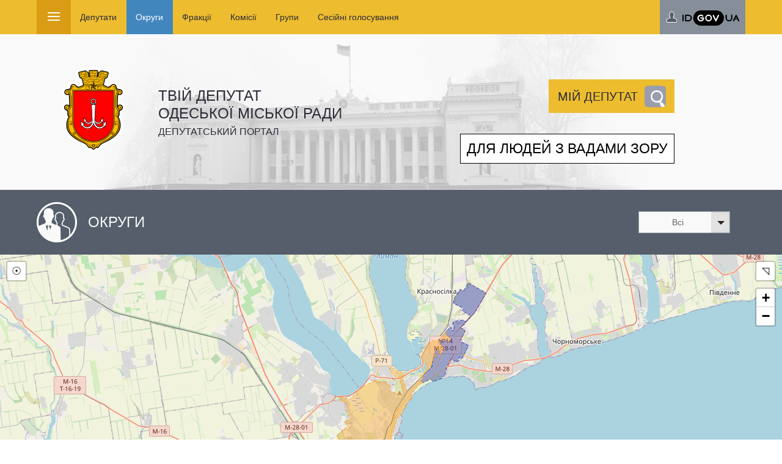

--- FILE ---
content_type: text/html; charset=utf-8
request_url: https://deputat.odessa.ua/districts/
body_size: 4487
content:
<?xml version="1.0" encoding="utf-8"?>

<!DOCTYPE html PUBLIC "-//W3C//DTD XHTML 1.0 Strict//EN"
    "http://www.w3.org/TR/xhtml1/DTD/xhtml1-strict.dtd">

<html xmlns="http://www.w3.org/1999/xhtml" xml:lang="uk" lang="uk">

<head>
	<meta http-equiv="Content-Type" content="text/html; charset=utf-8" />
	<meta charset="utf-8">
	<meta name="viewport" content="width=device-width, initial-scale=1.0">
	<title>Депутатський портал — Округи</title>
	<meta name="keywords" content="some keywords" />
	<meta name="description" content="Депутатський портал - Одеса" />
	<link media="all" rel="stylesheet" href="/css/all.css?v=0.0004">
	<link media="all" rel="stylesheet" href="/css/fancybox.css">

	<meta name="theme-color" content="#edbd2f">
	<link rel="icon" href="/favicon_128.png" sizes="128x128" type="image/png">
	<link rel="shortcut icon" href="/favicon_128.png" sizes="128x128" type="image/png">


	<!-- script type="text/javascript" src="https://ajax.googleapis.com/ajax/libs/jquery/1.11.2/jquery.min.js"></script-->
	<script type="text/javascript">window.jQuery || document.write('<script src="/js/jquery-1.11.2.min.js"><\/script>')</script>
	
	<script type="text/javascript" src="/js/jquery.main.js"></script>

	<link rel="stylesheet" href="/scripts/fancybox/jquery.fancybox.css" type="text/css" media="screen" />
	<script type="text/javascript" src="/scripts/fancybox/jquery.fancybox.pack.js"></script>

	<link rel="stylesheet" type="text/css" href="/scripts/select2/select2.css" />
	<script type="text/javascript" src="/scripts/select2/select2.min.js"></script>

	<script type="text/javascript" src="/scripts/select2/select2_locale_ua.js"></script>

	<script type="text/javascript" src="/scripts/all.js?v=0.0004"></script>

	<link rel="stylesheet" type="text/css" href="/vis/style_dep.css" />
	<script type="text/javascript" src="/vis/script_dep.js"></script>
</head>
<!--
-->

<body class="citizen-page">
	<div id="wrapper" class="elect">
		<div class="top-panel">
			<div class="container">
				<a class="open-nav" href="#"><span></span></a>
				<div class="ac">
					<ul>
						<li><a href="/account/"  class="executable login id-gov-ua" data-a="dlg-login"><img src="/images/cmn/id-gov-ua-diia.svg" height="20"></a></li>
					</ul>
				</div>
				<div class="slide-nav">
					<ul class="navigation">
						<li><a href="/deputies/"><span>Депутати</span></a></li>	
						<li class="active"><a href="/districts/"><span>Округи</span></a></li>	
						<li><a href="/fractions/"><span>Фракції</span></a></li>	
						<li><a href="/commissions/"><span>Комісії</span></a></li>	
						<li><a href="/groups/"><span>Групи</span></a></li>	
						<li><a href="/session/"><span>Сесійні голосування</span></a></li>	
					</ul>
					<a class="opener" href="#"><span></span></a>
					<div class="slide-block">
						<div class="container">
							<ul>
								<li><a href="/VII/deputies/"><span>Депутати Одеської міської ради VII скликання</span></a></li>
							</ul>
						</div>
					</div>
				</div>
			</div>
		</div>
		<header id="header">
			<div class="container">
				<div class="holder">
					<div class="logo-holder">
						<div class="logo">
							<a href="/">
								<span data-picture data-alt="">
									<span data-src="/images/admin-logo.png"></span>
									<span data-src="/images/admin-logo2x.png" data-media="(-webkit-min-device-pixel-ratio:1.5), (min-resolution:1.5dppx)"></span> <!-- retina 2x desktop -->
									<span data-src="/images/admin-logo-small.png" data-media="(max-width:767px)"></span> <!-- retina 1x mobile -->
									<span data-src="/images/admin-logo-small2x.png" data-media="(max-width:767px) and (-webkit-min-device-pixel-ratio:1.5), (max-width:767px) and (min-resolution:144dpi)"></span>
									<!--[if (lt IE 9) & (!IEMobile)]>
										<span data-src="/images/admin-logo.png"></span>
									<![endif]-->
									<!-- Fallback content for non-JS browsers. Same img src as the initial, unqualified source element. -->
									<noscript><img src="/images/admin-logo.png" width="104" height="138" alt=""></noscript>
								</span>
							</a>
						</div>
					</div>
					<h2>Твій депутат <br>Одеської міської ради<span class="sub-title">Депутатський портал</span></h2>

					<h3 class="executable dep-search hint" data-a="dlg-search" data-hint="Пошук депутата за адресою місця проживання"><div>Мій депутат</div></h3>
					<div class="vision-problems">
						<button id="header__vision-problems" class="btn vision-problems" type="button">
								<div id="header__vision-problems-txt">
									Для людей з вадами зору								</div>
								<div id="header__vision-problems-txt-none">
									Звичайна версія сайту								</div>
						</button>
						<div class="plus-minus">
							<button id="decrease-size" class="decrease-size" title="зменшити розмір тексту" >A-</button>
							<button id="normal-size" class="normal-size" title="звичайний розмір тексту">A</button>
							<button id="increase-size" class="increase-size" title="збільшити розмір тексту">A+</button>
						</div>
					</div>
				</div>
			</div>
		</header>


<main id="main" role="main">
	<div class="intro">
		<div class="container">
			<div class="holder">
				<a class="btn-open opener full" href=#>
					<span class="ico">
						<span data-picture data-alt="">
							<span data-src="/images/ico7.png"></span>
							<span data-src="/images/ico7-2x.png" data-width="66" data-height="66" data-media="(-webkit-min-device-pixel-ratio:1.5), (min-resolution:1.5dppx)"></span>
							<noscript><img src="/images/ico7.png" width="66" height="66" alt=""></noscript>
						</span>
					</span>
					<em>Округи</em>
				</a>

				<div id="block-filter">
					<form>
						<input name="id" value="9" type="hidden"><input name="model" value="54" type="hidden"><input name="conv" value="2" type="hidden">
						<div class="map-filter-district">
							<select onchange="location = this.value;">
								<option value="/districts/">Всі</option>
								<option value="/districts/district-1/">Округ №1</option>
								<option value="/districts/district-2/">Округ №2</option>
								<option value="/districts/district-3/">Округ №3</option>
								<option value="/districts/district-4/">Округ №4</option>
								<option value="/districts/district-5/">Округ №5</option>
								<option value="/districts/district-6/">Округ №6</option>
								<option value="/districts/district-7/">Округ №7</option>
								<option value="/districts/district-8/">Округ №8</option>
							</select>
						</div>
					</form>
				</div>
			</div>
		</div>
	</div>

	<div class="map-section">
		<div id="map-canvas-lf" data-lang="ua" style="height:700px" data-filter="#block-filter" data-filter-submit-ch=".change-filter" data-filter-submit-cl=".click-filter" data-filter-request="map-poligons-lf" data-latitude="46.486702" data-longitude="30.724496" data-zoom="11"></div><script type="text/javascript" src="/scripts/leaflet/leaflet.min.js"></script><link rel="stylesheet" type="text/css" href="/scripts/leaflet/leaflet.css" /><script type="text/javascript" src="/scripts/leaflet/leaflet-fullscreen.js"></script><script type="text/javascript" src="/scripts/leaflet/leaflet-gesture-handling.min.js"></script><link rel="stylesheet" type="text/css" href="/scripts/leaflet/leaflet-gesture-handling.css" /><script type="text/javascript" src="/scripts/leaflet/leaflet-markercluster.min.js"></script><script type="text/javascript" src="/scripts/leaflet/leaflet-markercluster-freezable.js"></script><link rel="stylesheet" type="text/css" href="/scripts/leaflet/leaflet-MarkerCluster.css" /><link rel="stylesheet" type="text/css" href="/scripts/leaflet/leaflet_common_misc.css" /><script type="text/javascript" src="/scripts/leaflet/leaflet-init.js?v=0.001"></script>
	</div>
</main>
		<footer id="footer">
			<div class="holder">
				<div class="container">
					<div class="col-holder three-columns">

						<div class="col">
							<nav class="footer-box">
								<h4>Депутати Одеської міської ради</h4>
								<ul><li><a href="/deputies/sheremet-oleksandr-gennadiyovich/">Шеремет Олександр Геннадійович</a></li><li><a href="/deputies/zvyagin-oleg-sergiyovich/">Звягін Олег Сергійович</a></li><li><a href="/deputies/boyko-marina-valentinivna/">Бойко Марина Валентинівна</a></li><li><a href="/deputies/ternovskiy-andriy-yuriyovich/">Терновський Андрій Юрійович</a></li><li><a href="/deputies/karpenchuk-mihaylo-yuriyovich/">Карпенчук Михайло Юрійович</a></li><li><a href="/deputies/tancyura-dmitro-mikolayovich/">Танцюра Дмитро Миколайович</a></li><div class="p1ersonal"><a href="/deputies/">Повний список...</a></div></ul>
							</nav>
							<nav class="footer-box">
								<h4>Округи</h4>
								<ul><li><a href="/districts/district-1/">Округ №1</a></li><li><a href="/districts/district-2/">Округ №2</a></li><li><a href="/districts/district-3/">Округ №3</a></li><li><a href="/districts/district-4/">Округ №4</a></li><li><a href="/districts/district-5/">Округ №5</a></li><li><a href="/districts/district-6/">Округ №6</a></li><li><a href="/districts/district-7/">Округ №7</a></li><li><a href="/districts/district-8/">Округ №8</a></li></ul>
							</nav>
						</div>
						<div class="col">
							<nav class="footer-box">
								<h4>Депутатські фракції</h4>
								<ul><li><a href="/fractions/deputatska-frakciya-politichnoi-partii-doviryay-dilam/">Депутатська фракція  ПОЛІТИЧНОЇ  ПАРТІЇ «ДОВІРЯЙ  ДІЛАМ»</a></li><li><a href="/fractions/deputatska-frakciya-politichnoi-partii-sluga-narodu/">Депутатська фракція  ПОЛІТИЧНОЇ  ПАРТІЇ  «СЛУГА  НАРОДУ»</a></li><li><a href="/fractions/deputatska-frakciya-politichnoi-partii-evropeyska/">Депутатська  фракція  ПОЛІТИЧНОЇ  ПАРТІЇ  «ЄВРОПЕЙСЬКА  СОЛІДАРНІСТЬ»</a></li><li><a href="/fractions/pozafrakciyni-deputati/">Позафракційні  депутати</a></li></ul>
							</nav>
							<nav class="footer-box">
								<h4>Сесійні голосування</h4>
								<ul><li><a href="/session/19-listopada-2025-roku/">19 листопада 2025 року</a></li><li><a href="/session/08-jovtnya-2025-roku/">08 жовтня 2025 року</a></li><li><a href="/session/24-veresnya-2025-roku/">24 вересня 2025 року</a></li><li><a href="/session/27-serpnya-2025-roku/">27 серпня 2025 року</a></li><li><a href="/session/01-serpnya-2025-roku/">01 серпня 2025 року</a></li><li><a href="/session/02-lipnya-2025-roku/">02 липня 2025 року</a></li><div class="p1ersonal"><a href="/session/">Повний список...</a></div></ul>
							</nav>
						</div>
						<div class="col">
							<nav class="footer-box">
								<h4>Депутатські комісії</h4>
								<ul><li><a href="/commissions/postiyna-komisiya-z-pitan-jitlovo-komunalnogo-gospodarstva/">Постійна комісія з питань житлово-комунального господарства</a></li><li><a href="/commissions/postiyna-komisiya-z-pitan-komunalnoi-vlasnosti-ekonomichnoi/">Постійна комісія з питань комунальної власності, економічної, інвестиційної, державної регуляторної політики та підприємництва</a></li><li><a href="/commissions/postiyna-komisiya-z-pitan-prostorovogo-rozvitku/">Постійна комісія з питань просторового розвитку, землеустрою та регулювання земельних правовідносин</a></li><li><a href="/commissions/postiyna-komisiya-z-pitan-reglamentu-deputatskoi-etiki-ta/">Постійна комісія з питань регламенту, депутатської етики та запобігання корупції</a></li><li><a href="/commissions/postiyna-komisiya-z-pitan-osviti-sportu-ta-vzaemodii-z/">Постійна комісія з питань освіти, спорту та взаємодії з громадськими організаціями</a></li><li><a href="/commissions/postiyna-komisiya-z-pitan-transportu-i-dorojnogo/">Постійна комісія з питань транспорту і дорожнього господарства</a></li><div class="p1ersonal"><a href="/commissions/">Повний список...</a></div></ul>
							</nav>
							<nav class="footer-box">
								<h4>Депутатські групи</h4>
								<ul><li><a href="/groups/deputatska-grupa-rivni-mojlivosti/">Депутатська група «Рівні можливості»</a></li><li><a href="/groups/deputatska-grupa-komunalni-resursi/">Депутатська група «Комунальні ресурси»</a></li><li><a href="/groups/deputatska-grupa-jinki-mir-bezpeka/">Депутатська група «Жінки. Мир. Безпека»</a></li><li><a href="/groups/deputatska-grupa-ukrainska-mriya/">Депутатська група «УКРАЇНСЬКА  МРІЯ»</a></li></ul>
							</nav>
						</div>

					</div>


					<div class="frame">
						<div class="footer-logo">
							<a href="/">
								<img src="/images/pr_logo/deputat.svg" width="196">
							</a>
						</div>
						<ul class="banner-list">
							<li>
								<a href="https://omr.gov.ua/" target="_blank">
									<img src="/images/pr_logo/omr.svg" width="168">
								</a>
							</li>
							<li>
								<a href="https://1535.omr.gov.ua/" target="_blank">
									<img src="/images/pr_logo/1535.svg" width="168">
								</a>
							</li>
							<li>
								<a href="https://cnap.omr.gov.ua/" target="_blank" style="line-height: 74px;">
									<img src="/images/pr_logo/cnap.svg" width="180" style="vertical-align: middle;">
								</a>
							</li>
							<li>
								<a href="https://citizen.omr.gov.ua/" target="_blank">
									<img src="/images/pr_logo/citizen.svg" width="180">
								</a>
							</li>
							<li>
								<a href="https://osvita-omr.gov.ua/" target="_blank">
									<img src="/images/pr_logo/osvita.svg" width="168">
								</a>
							</li>
							<li>
								<a href="https://torg.omr.gov.ua/" target="_blank">
									<img src="/images/pr_logo/torg.svg" width="168">
								</a>
							</li>
							<li>
								<a href="https://greencity.omr.gov.ua/" target="_blank">
									<img src="/images/pr_logo/greencity.svg" width="168">
								</a>
							</li>
							<li>
								<a href="https://carparking.omr.gov.ua/" target="_blank">
									<img src="/images/pr_logo/carparking.svg" width="168">
								</a>
							</li>
							<li>
								<!--a href="#" target="_blank"-->
									<img src="/images/pr_logo/geokadastr.svg" width="168">
								<!--/a-->
							</li>
							<li>
								<!--a href="#" target="_blank"-->
									<img src="/images/pr_logo/opendata.svg" width="168">
								<!--/a-->
							</li>

						</ul>
						<div class="text-block">
							<div class="box">
								<p>Одеська міська рада. <br>Департамент інформації та цифрових рішень. <br>Всі права захищені &copy; 2006 - 2023</p>
							</div>
							<div class="box">
								<p>Всі права на статті, ілюстрації, інші матеріали належать ОМР та охороняються законом України "Про авторське право і суміжні права". <br>При використанні матеріалів посилання на сайт обов’язкові.</p>
							</div>
						</div>
					</div>
				</div>
			</div>
		</footer>

	</div>
</body>
</html>





--- FILE ---
content_type: text/html; charset=utf-8
request_url: https://deputat.odessa.ua/css/fancybox.css
body_size: 4250
content:
<?xml version="1.0" encoding="utf-8"?>

<!DOCTYPE html PUBLIC "-//W3C//DTD XHTML 1.0 Strict//EN"
    "http://www.w3.org/TR/xhtml1/DTD/xhtml1-strict.dtd">

<html xmlns="http://www.w3.org/1999/xhtml" xml:lang="uk" lang="uk">

<head>
	<meta http-equiv="Content-Type" content="text/html; charset=utf-8" />
	<meta charset="utf-8">
	<meta name="viewport" content="width=device-width, initial-scale=1.0">
	<title>Депутатський портал</title>
	<meta name="keywords" content="some keywords" />
	<meta name="description" content="Депутатський портал - Одеса" />
	<link media="all" rel="stylesheet" href="/css/all.css?v=0.0004">
	<link media="all" rel="stylesheet" href="/css/fancybox.css">

	<meta name="theme-color" content="#edbd2f">
	<link rel="icon" href="/favicon_128.png" sizes="128x128" type="image/png">
	<link rel="shortcut icon" href="/favicon_128.png" sizes="128x128" type="image/png">


	<!-- script type="text/javascript" src="https://ajax.googleapis.com/ajax/libs/jquery/1.11.2/jquery.min.js"></script-->
	<script type="text/javascript">window.jQuery || document.write('<script src="/js/jquery-1.11.2.min.js"><\/script>')</script>
	
	<script type="text/javascript" src="/js/jquery.main.js"></script>

	<link rel="stylesheet" href="/scripts/fancybox/jquery.fancybox.css" type="text/css" media="screen" />
	<script type="text/javascript" src="/scripts/fancybox/jquery.fancybox.pack.js"></script>

	<link rel="stylesheet" type="text/css" href="/scripts/select2/select2.css" />
	<script type="text/javascript" src="/scripts/select2/select2.min.js"></script>

	<script type="text/javascript" src="/scripts/select2/select2_locale_ua.js"></script>

	<script type="text/javascript" src="/scripts/all.js?v=0.0004"></script>

	<link rel="stylesheet" type="text/css" href="/vis/style_dep.css" />
	<script type="text/javascript" src="/vis/script_dep.js"></script>
</head>
<!--
-->

<body class="citizen-page">
	<div id="wrapper" class="elect">
		<div class="top-panel">
			<div class="container">
				<a class="open-nav" href="#"><span></span></a>
				<div class="ac">
					<ul>
						<li><a href="/account/"  class="executable login id-gov-ua" data-a="dlg-login"><img src="/images/cmn/id-gov-ua-diia.svg" height="20"></a></li>
					</ul>
				</div>
				<div class="slide-nav">
					<ul class="navigation">
						<li><a href="/deputies/"><span>Депутати</span></a></li>	
						<li><a href="/districts/"><span>Округи</span></a></li>	
						<li><a href="/fractions/"><span>Фракції</span></a></li>	
						<li><a href="/commissions/"><span>Комісії</span></a></li>	
						<li><a href="/groups/"><span>Групи</span></a></li>	
						<li><a href="/session/"><span>Сесійні голосування</span></a></li>	
					</ul>
					<a class="opener" href="#"><span></span></a>
					<div class="slide-block">
						<div class="container">
							<ul>
								<li><a href="/VII/deputies/"><span>Депутати Одеської міської ради VII скликання</span></a></li>
							</ul>
						</div>
					</div>
				</div>
			</div>
		</div>
		<header id="header">
			<div class="container">
				<div class="holder">
					<div class="logo-holder">
						<div class="logo">
							<a href="/">
								<span data-picture data-alt="">
									<span data-src="/images/admin-logo.png"></span>
									<span data-src="/images/admin-logo2x.png" data-media="(-webkit-min-device-pixel-ratio:1.5), (min-resolution:1.5dppx)"></span> <!-- retina 2x desktop -->
									<span data-src="/images/admin-logo-small.png" data-media="(max-width:767px)"></span> <!-- retina 1x mobile -->
									<span data-src="/images/admin-logo-small2x.png" data-media="(max-width:767px) and (-webkit-min-device-pixel-ratio:1.5), (max-width:767px) and (min-resolution:144dpi)"></span>
									<!--[if (lt IE 9) & (!IEMobile)]>
										<span data-src="/images/admin-logo.png"></span>
									<![endif]-->
									<!-- Fallback content for non-JS browsers. Same img src as the initial, unqualified source element. -->
									<noscript><img src="/images/admin-logo.png" width="104" height="138" alt=""></noscript>
								</span>
							</a>
						</div>
					</div>
					<h2>Твій депутат <br>Одеської міської ради<span class="sub-title">Депутатський портал</span></h2>

					<h3 class="executable dep-search hint" data-a="dlg-search" data-hint="Пошук депутата за адресою місця проживання"><div>Мій депутат</div></h3>
					<div class="vision-problems">
						<button id="header__vision-problems" class="btn vision-problems" type="button">
								<div id="header__vision-problems-txt">
									Для людей з вадами зору								</div>
								<div id="header__vision-problems-txt-none">
									Звичайна версія сайту								</div>
						</button>
						<div class="plus-minus">
							<button id="decrease-size" class="decrease-size" title="зменшити розмір тексту" >A-</button>
							<button id="normal-size" class="normal-size" title="звичайний розмір тексту">A</button>
							<button id="increase-size" class="increase-size" title="збільшити розмір тексту">A+</button>
						</div>
					</div>
				</div>
			</div>
		</header>


<main id="main" role="main">
	<div class="intro">
		<div class="container">
			<div class="holder">
				<a class="btn-open full">
					<span class="ico">
						<span data-picture data-alt="">
							<span data-src="/images/icon4.png" ></span>
							<span data-src="/images/icon4-2x.png" data-width="72" data-height="68" data-media="(-webkit-min-device-pixel-ratio:1.5), (min-resolution:1.5dppx)"></span>
							<!--[if (lt IE 9) & (!IEMobile)]>
								<span data-src="/images/ico7.png"></span>
							<![endif]-->
							<!-- Fallback content for non-JS browsers. Same img src as the initial, unqualified source element. -->
							<noscript><img src="/images/icon4.png" width="72" height="68" alt=""></noscript>
						</span>
					</span>
					<em>404</em>
				</a>
			</div>
		</div>
	</div>
	<!--div class="main-framebox">
		<div class="container">
			<div id="content">
				<h2>404</h2>
			</div>
		</div>
	</div-->
</main>



		<footer id="footer">
			<div class="holder">
				<div class="container">
					<div class="col-holder three-columns">

						<div class="col">
							<nav class="footer-box">
								<h4>Депутати Одеської міської ради</h4>
								<ul><li><a href="/deputies/makogonyuk-olga-oleksandrivna/">Макогонюк Ольга Олександрівна</a></li><li><a href="/deputies/popova-svitlana-leonidivna/">Попова Світлана Леонідівна</a></li><li><a href="/deputies/plaksiy-tetyana-vasilivna/">Плаксій Тетяна Василівна</a></li><li><a href="/deputies/mandrichenko-janna-vasilivna/">Мандриченко Жанна Василівна</a></li><li><a href="/deputies/morohovskiy-vadim-viktorovich/">Мороховський  Вадим Вікторович</a></li><li><a href="/deputies/naumchak-viktor-anatoliyovich/">Наумчак Віктор Анатолійович</a></li><div class="p1ersonal"><a href="/deputies/">Повний список...</a></div></ul>
							</nav>
							<nav class="footer-box">
								<h4>Округи</h4>
								<ul><li><a href="/districts/district-1/">Округ №1</a></li><li><a href="/districts/district-2/">Округ №2</a></li><li><a href="/districts/district-3/">Округ №3</a></li><li><a href="/districts/district-4/">Округ №4</a></li><li><a href="/districts/district-5/">Округ №5</a></li><li><a href="/districts/district-6/">Округ №6</a></li><li><a href="/districts/district-7/">Округ №7</a></li><li><a href="/districts/district-8/">Округ №8</a></li></ul>
							</nav>
						</div>
						<div class="col">
							<nav class="footer-box">
								<h4>Депутатські фракції</h4>
								<ul><li><a href="/fractions/deputatska-frakciya-politichnoi-partii-doviryay-dilam/">Депутатська фракція  ПОЛІТИЧНОЇ  ПАРТІЇ «ДОВІРЯЙ  ДІЛАМ»</a></li><li><a href="/fractions/deputatska-frakciya-politichnoi-partii-sluga-narodu/">Депутатська фракція  ПОЛІТИЧНОЇ  ПАРТІЇ  «СЛУГА  НАРОДУ»</a></li><li><a href="/fractions/deputatska-frakciya-politichnoi-partii-evropeyska/">Депутатська  фракція  ПОЛІТИЧНОЇ  ПАРТІЇ  «ЄВРОПЕЙСЬКА  СОЛІДАРНІСТЬ»</a></li><li><a href="/fractions/pozafrakciyni-deputati/">Позафракційні  депутати</a></li></ul>
							</nav>
							<nav class="footer-box">
								<h4>Сесійні голосування</h4>
								<ul><li><a href="/session/19-listopada-2025-roku/">19 листопада 2025 року</a></li><li><a href="/session/08-jovtnya-2025-roku/">08 жовтня 2025 року</a></li><li><a href="/session/24-veresnya-2025-roku/">24 вересня 2025 року</a></li><li><a href="/session/27-serpnya-2025-roku/">27 серпня 2025 року</a></li><li><a href="/session/01-serpnya-2025-roku/">01 серпня 2025 року</a></li><li><a href="/session/02-lipnya-2025-roku/">02 липня 2025 року</a></li><div class="p1ersonal"><a href="/session/">Повний список...</a></div></ul>
							</nav>
						</div>
						<div class="col">
							<nav class="footer-box">
								<h4>Депутатські комісії</h4>
								<ul><li><a href="/commissions/postiyna-komisiya-z-pitan-prostorovogo-rozvitku/">Постійна комісія з питань просторового розвитку, землеустрою та регулювання земельних правовідносин</a></li><li><a href="/commissions/postiyna-komisiya-z-pitan-transportu-i-dorojnogo/">Постійна комісія з питань транспорту і дорожнього господарства</a></li><li><a href="/commissions/postiyna-komisiya-z-pitan-kulturi-turizmu-i-mijnarodnih/">Постійна комісія з питань культури, туризму і міжнародних відносин</a></li><li><a href="/commissions/postiyna-komisiya-z-pitan-planuvannya-zabudovi-teritoriy/">Постійна комісія з питань планування забудови територій, міського дизайну, архітектури та охорони культурної спадщини</a></li><li><a href="/commissions/postiyna-komisiya-odeskoi-miskoi-radi-z-pitan-nadzvichaynih/">Постійна комісія Одеської міської ради з питань надзвичайних ситуацій та ліквідації їх наслідків, екології та цифрової трансформації</a></li><li><a href="/commissions/postiyna-komisiya-z-pitan-reglamentu-deputatskoi-etiki-ta/">Постійна комісія з питань регламенту, депутатської етики та запобігання корупції</a></li><div class="p1ersonal"><a href="/commissions/">Повний список...</a></div></ul>
							</nav>
							<nav class="footer-box">
								<h4>Депутатські групи</h4>
								<ul><li><a href="/groups/deputatska-grupa-rivni-mojlivosti/">Депутатська група «Рівні можливості»</a></li><li><a href="/groups/deputatska-grupa-komunalni-resursi/">Депутатська група «Комунальні ресурси»</a></li><li><a href="/groups/deputatska-grupa-jinki-mir-bezpeka/">Депутатська група «Жінки. Мир. Безпека»</a></li><li><a href="/groups/deputatska-grupa-ukrainska-mriya/">Депутатська група «УКРАЇНСЬКА  МРІЯ»</a></li></ul>
							</nav>
						</div>

					</div>


					<div class="frame">
						<div class="footer-logo">
							<a href="/">
								<img src="/images/pr_logo/deputat.svg" width="196">
							</a>
						</div>
						<ul class="banner-list">
							<li>
								<a href="https://omr.gov.ua/" target="_blank">
									<img src="/images/pr_logo/omr.svg" width="168">
								</a>
							</li>
							<li>
								<a href="https://1535.omr.gov.ua/" target="_blank">
									<img src="/images/pr_logo/1535.svg" width="168">
								</a>
							</li>
							<li>
								<a href="https://cnap.omr.gov.ua/" target="_blank" style="line-height: 74px;">
									<img src="/images/pr_logo/cnap.svg" width="180" style="vertical-align: middle;">
								</a>
							</li>
							<li>
								<a href="https://citizen.omr.gov.ua/" target="_blank">
									<img src="/images/pr_logo/citizen.svg" width="180">
								</a>
							</li>
							<li>
								<a href="https://osvita-omr.gov.ua/" target="_blank">
									<img src="/images/pr_logo/osvita.svg" width="168">
								</a>
							</li>
							<li>
								<a href="https://torg.omr.gov.ua/" target="_blank">
									<img src="/images/pr_logo/torg.svg" width="168">
								</a>
							</li>
							<li>
								<a href="https://greencity.omr.gov.ua/" target="_blank">
									<img src="/images/pr_logo/greencity.svg" width="168">
								</a>
							</li>
							<li>
								<a href="https://carparking.omr.gov.ua/" target="_blank">
									<img src="/images/pr_logo/carparking.svg" width="168">
								</a>
							</li>
							<li>
								<!--a href="#" target="_blank"-->
									<img src="/images/pr_logo/geokadastr.svg" width="168">
								<!--/a-->
							</li>
							<li>
								<!--a href="#" target="_blank"-->
									<img src="/images/pr_logo/opendata.svg" width="168">
								<!--/a-->
							</li>

						</ul>
						<div class="text-block">
							<div class="box">
								<p>Одеська міська рада. <br>Департамент інформації та цифрових рішень. <br>Всі права захищені &copy; 2006 - 2023</p>
							</div>
							<div class="box">
								<p>Всі права на статті, ілюстрації, інші матеріали належать ОМР та охороняються законом України "Про авторське право і суміжні права". <br>При використанні матеріалів посилання на сайт обов’язкові.</p>
							</div>
						</div>
					</div>
				</div>
			</div>
		</footer>

	</div>
</body>
</html>





--- FILE ---
content_type: text/html; charset=utf-8
request_url: https://deputat.odessa.ua/scripts/requests.php?action=map-poligons-lf
body_size: 18668
content:
{"result": "OK", "data": [{"type":"polygon","id":"175706","title":"Округ №1","latLngs":[["46.3970544","30.7151544"],["46.395678","30.7154939"],["46.3946287","30.7157678"],["46.3942527","30.7158379"],["46.3939817","30.7158172"],["46.393684","30.7157649"],["46.3909606","30.7149545"],["46.3882593","30.7140368"],["46.3873991","30.7138505"],["46.3863133","30.7139285"],["46.383073","30.7154809"],["46.3834498","30.7169258"],["46.383842","30.7189667"],["46.3842933","30.7209969"],["46.3845891","30.7217313"],["46.385284","30.7255607"],["46.3882118","30.7265201"],["46.3880407","30.727763"],["46.3880883","30.7278319"],["46.3880286","30.7282709"],["46.3891134","30.7286992"],["46.3892198","30.7281277"],["46.3893077","30.7280712"],["46.3894168","30.7281298"],["46.3896352","30.7281934"],["46.3898498","30.7282883"],["46.3899979","30.7284139"],["46.3907236","30.7286523"],["46.3903542","30.7310301"],["46.3907699","30.7310973"],["46.3907281","30.7313175"],["46.3912432","30.7315229"],["46.3916502","30.7316356"],["46.3920491","30.731776"],["46.3921986","30.7319024"],["46.3923085","30.7321427"],["46.3925004","30.732354"],["46.3927406","30.732516"],["46.3928995","30.7325708"],["46.3929095","30.7331222"],["46.3920555","30.7328175"],["46.391941","30.7329023"],["46.3919041","30.7330782"],["46.3922114","30.7332381"],["46.392119","30.7339805"],["46.3925057","30.7341077"],["46.3928886","30.7341329"],["46.3939082","30.7342721"],["46.3946393","30.7341645"],["46.3952135","30.734003"],["46.3956811","30.7338303"],["46.3957542","30.7343645"],["46.3958528","30.7363683"],["46.3962398","30.7363943"],["46.396353","30.736238"],["46.396317","30.7346406"],["46.396561","30.7345273"],["46.3964093","30.7335641"],["46.3994754","30.7325556"],["46.3994716","30.7323619"],["46.3994973","30.7322003"],["46.3996261","30.7319994"],["46.3997386","30.7319043"],["46.3998474","30.731836"],["46.3999079","30.7316088"],["46.3998458","30.7310721"],["46.4005979","30.7308762"],["46.4007155","30.7315971"],["46.4007438","30.7316019"],["46.4008589","30.7315746"],["46.4008941","30.7315815"],["46.4009228","30.731667"],["46.4009977","30.7322005"],["46.4019355","30.7318287"],["46.4049724","30.7306778"],["46.4058358","30.7303699"],["46.4059549","30.7311307"],["46.4062558","30.7310428"],["46.4062743","30.7319493"],["46.4062077","30.732695"],["46.4061338","30.7329793"],["46.4062447","30.7334782"],["46.4063964","30.7345511"],["46.407876","30.7340951"],["46.4074173","30.730678"],["46.4077367","30.7305957"],["46.4077941","30.7310591"],["46.4080077","30.7310817"],["46.4080926","30.7311047"],["46.4082127","30.7310733"],["46.4084771","30.7311408"],["46.4084475","30.7313623"],["46.4093352","30.7316474"],["46.4093611","30.7314546"],["46.4103024","30.731774"],["46.4105345","30.7303593"],["46.4107966","30.7304431"],["46.4109071","30.729776"],["46.4112233","30.729904"],["46.4123623","30.7303592"],["46.4124741","30.7316221"],["46.4125047","30.732122"],["46.4126032","30.733088"],["46.4127741","30.7344735"],["46.4128784","30.7357838"],["46.4131449","30.7384372"],["46.4132309","30.7393938"],["46.4133096","30.7404193"],["46.4136398","30.7403612"],["46.4135679","30.7392634"],["46.4140573","30.7391742"],["46.4140853","30.7395153"],["46.4143093","30.7394702"],["46.414284","30.7391279"],["46.4143496","30.7391221"],["46.4143412","30.7390304"],["46.4140712","30.736257"],["46.4131836","30.7364608"],["46.4132836","30.7373517"],["46.4130784","30.7373981"],["46.4130156","30.73674"],["46.41282","30.7344669"],["46.4126617","30.7330936"],["46.4125427","30.731962"],["46.4125152","30.7315187"],["46.4124083","30.730294"],["46.4112245","30.729848"],["46.4112816","30.7294342"],["46.4111665","30.7293951"],["46.4112254","30.7290189"],["46.4111652","30.7286644"],["46.4126687","30.7281227"],["46.4127965","30.7290039"],["46.412982","30.7289359"],["46.4129656","30.7287999"],["46.4134659","30.7286354"],["46.4136606","30.7285706"],["46.4135842","30.7278086"],["46.4135585","30.7275549"],["46.4128245","30.7278091"],["46.4116549","30.7282146"],["46.4115821","30.7278406"],["46.4115626","30.7275283"],["46.411796","30.7269797"],["46.4121369","30.7266444"],["46.4120518","30.7263976"],["46.4118142","30.7245325"],["46.4100541","30.7250168"],["46.4104374","30.7281437"],["46.4080815","30.7289299"],["46.4080121","30.7290311"],["46.4079582","30.7291789"],["46.4077616","30.7293029"],["46.4074595","30.729337"],["46.4072771","30.7279461"],["46.4069567","30.728061"],["46.4068449","30.7280925"],["46.4068061","30.7280535"],["46.4067693","30.7276536"],["46.4062305","30.7277912"],["46.4054254","30.7273548"],["46.4052855","30.7261978"],["46.4062886","30.7259281"],["46.4062404","30.7255361"],["46.4064235","30.7254876"],["46.4063402","30.724967"],["46.4059407","30.7250819"],["46.4058925","30.7246566"],["46.4050899","30.724897"],["46.405016","30.7242984"],["46.4047776","30.7243615"],["46.4046278","30.7232995"],["46.4043078","30.7233963"],["46.4045371","30.725065"],["46.4037355","30.7253263"],["46.403697","30.725071"],["46.4033684","30.7229719"],["46.4055186","30.7222927"],["46.4055684","30.7224333"],["46.4064542","30.7222091"],["46.4063644","30.7213145"],["46.4062718","30.7204904"],["46.4059345","30.7180709"],["46.4055546","30.7181471"],["46.4058626","30.7206397"],["46.4058621","30.7208009"],["46.4051029","30.7210481"],["46.4044528","30.7198169"],["46.4047603","30.7194534"],["46.40489","30.7193253"],["46.4055486","30.7191432"],["46.4054968","30.718725"],["46.4040987","30.7191489"],["46.4037593","30.7192213"],["46.4041481","30.7206376"],["46.4039329","30.7209192"],["46.4031882","30.7211981"],["46.4031746","30.7214176"],["46.4027637","30.7213802"],["46.4026709","30.7214448"],["46.4026481","30.7216705"],["46.4027948","30.7223364"],["46.4008984","30.7228421"],["46.4005794","30.7203633"],["46.400586","30.7200035"],["46.400075","30.7200435"],["46.3997974","30.7201226"],["46.3997066","30.7195613"],["46.3996982","30.7194791"],["46.4017509","30.7189391"],["46.4015581","30.7174872"],["46.4019521","30.7173817"],["46.4021824","30.7188363"],["46.4026415","30.7186839"],["46.4027374","30.7193643"],["46.4028589","30.7193528"],["46.4034635","30.7189397"],["46.4039508","30.7187064"],["46.4038832","30.7180546"],["46.4026927","30.7183925"],["46.4026647","30.7180921"],["46.4026514","30.7176522"],["46.4025578","30.7166441"],["46.4024302","30.7157541"],["46.4024933","30.7137142"],["46.4032887","30.7135197"],["46.4052827","30.7129497"],["46.4053595","30.7128242"],["46.4054251","30.7118459"],["46.4058001","30.7118808"],["46.4061449","30.7118688"],["46.4062729","30.711836"],["46.4063776","30.711723"],["46.4077985","30.7121064"],["46.4079615","30.712341"],["46.4080985","30.7124422"],["46.4082114","30.7124821"],["46.4083983","30.7134662"],["46.4084864","30.7140512"],["46.4085337","30.7145021"],["46.4086033","30.714717"],["46.4085931","30.7149436"],["46.4087038","30.715887"],["46.4087979","30.7163892"],["46.4088639","30.7165177"],["46.4089367","30.7166139"],["46.4088825","30.7167526"],["46.4089898","30.7176214"],["46.4090457","30.7182608"],["46.4090486","30.7184264"],["46.408914","30.718543"],["46.4087188","30.718948"],["46.4081878","30.7191248"],["46.4082639","30.719778"],["46.4082101","30.7198514"],["46.4080358","30.7198803"],["46.4081691","30.7208259"],["46.409442","30.7204625"],["46.410363","30.7202025"],["46.411111","30.7200366"],["46.411845","30.7199407"],["46.4128914","30.7200278"],["46.4130809","30.7200679"],["46.4130707","30.7205156"],["46.413102","30.7206063"],["46.4131573","30.7206805"],["46.4131717","30.7207645"],["46.4131856","30.7212223"],["46.4132579","30.721215"],["46.4133359","30.7211577"],["46.4134476","30.7210215"],["46.4135526","30.7210282"],["46.4141805","30.7212775"],["46.4142899","30.7207784"],["46.4143476","30.7205874"],["46.4154986","30.7212469"],["46.415652","30.7213737"],["46.4152909","30.7222127"],["46.4150198","30.7219845"],["46.4144834","30.7231185"],["46.4149021","30.7235829"],["46.4158896","30.7217008"],["46.4170641","30.7193441"],["46.4176846","30.7199692"],["46.4181868","30.7189956"],["46.4176601","30.7182394"],["46.4188595","30.7158367"],["46.4192929","30.7152423"],["46.4205602","30.7127783"],["46.4211794","30.7136224"],["46.4215755","30.7130636"],["46.4222378","30.7139425"],["46.4214091","30.7152158"],["46.422925","30.7172794"],["46.4235735","30.7166241"],["46.4230757","30.715926"],["46.4236701","30.7151305"],["46.4234389","30.7148055"],["46.423596","30.7145878"],["46.4239053","30.715043"],["46.4238694","30.715107"],["46.4242829","30.7156886"],["46.4246106","30.7151782"],["46.4214359","30.7108117"],["46.4213768","30.7107309"],["46.4194606","30.7144663"],["46.4189449","30.7146409"],["46.4187789","30.7147649"],["46.4141177","30.7133702"],["46.4123455","30.7127997"],["46.4120013","30.7090526"],["46.4121829","30.7085627"],["46.4123884","30.7080764"],["46.4130622","30.7070279"],["46.4132008","30.7067595"],["46.4131967","30.7066406"],["46.4132127","30.7065484"],["46.413069","30.7061966"],["46.411871","30.7060662"],["46.4118121","30.7053137"],["46.410863","30.7054302"],["46.4108952","30.7059498"],["46.4091285","30.7062633"],["46.4089427","30.7049336"],["46.408064","30.705077"],["46.407281","30.7052933"],["46.4071667","30.7054154"],["46.4071132","30.7055143"],["46.4070301","30.7057955"],["46.4062116","30.7075529"],["46.4049769","30.707239"],["46.40497","30.7073935"],["46.4047854","30.7080234"],["46.4039349","30.7080309"],["46.4036326","30.7085868"],["46.4042933","30.7087865"],["46.4040809","30.7102336"],["46.4016956","30.7095015"],["46.3991236","30.7087703"],["46.3987533","30.7084507"],["46.3978364","30.7081374"],["46.3972746","30.7079474"],["46.3979773","30.7148655"],["46.3970544","30.7151544"]],"color":"#E65990","popup":{"link":"map-iwData-lf","post":"query=175706&p=1&ti=54&conv=2"}},{"type":"polygon","id":"175707","title":"Округ №2","latLngs":[["46.3879542","30.7507627"],["46.3882775","30.7508138"],["46.3894557","30.7515014"],["46.3898013","30.7518137"],["46.3902241","30.7521021"],["46.3910678","30.7524423"],["46.391734","30.7526506"],["46.392534","30.7526807"],["46.393241","30.7526803"],["46.3939905","30.7524495"],["46.3942811","30.7524332"],["46.3946182","30.752508"],["46.3954344","30.7531068"],["46.3959654","30.7533474"],["46.3967899","30.7534444"],["46.3978174","30.7531865"],["46.3994589","30.7534865"],["46.400108","30.7538504"],["46.4002371","30.7540417"],["46.4004374","30.7542419"],["46.4013328","30.7548397"],["46.4022712","30.7555527"],["46.4026917","30.7557721"],["46.4028929","30.7559575"],["46.4033657","30.756529"],["46.4042118","30.7568895"],["46.405608","30.7577549"],["46.40642","30.7583628"],["46.4070745","30.7587256"],["46.4076477","30.7590455"],["46.4082713","30.7591662"],["46.4088958","30.7591984"],["46.4095002","30.7593084"],["46.4101766","30.7594747"],["46.4118145","30.7596089"],["46.4125056","30.7591744"],["46.412855","30.7582036"],["46.4131971","30.7573571"],["46.4137862","30.7556035"],["46.4142804","30.7542868"],["46.4150631","30.753249"],["46.4159396","30.752389"],["46.4162707","30.7521039"],["46.4164671","30.7520487"],["46.4166636","30.7520579"],["46.4168509","30.7521046"],["46.4170085","30.7522264"],["46.417471","30.7526435"],["46.4183776","30.7533971"],["46.4196953","30.7536062"],["46.4203252","30.7541801"],["46.4206037","30.7540512"],["46.4211145","30.7538067"],["46.4216254","30.7535944"],["46.4246796","30.7524284"],["46.4257068","30.7519024"],["46.4256439","30.7514757"],["46.4264758","30.7497561"],["46.4267678","30.7503992"],["46.4270411","30.7512081"],["46.4338798","30.7476169"],["46.4322112","30.7434219"],["46.4323468","30.7431967"],["46.4340821","30.7475204"],["46.4377106","30.7456964"],["46.4361239","30.7416533"],["46.4361416","30.7412903"],["46.4362389","30.7403324"],["46.4363437","30.73894"],["46.4369473","30.73263"],["46.435698","30.7323824"],["46.4353877","30.7321134"],["46.4361351","30.7305884"],["46.437127","30.7308106"],["46.4376202","30.7255335"],["46.4377098","30.7251202"],["46.4374122","30.7246951"],["46.4347486","30.7207772"],["46.4331893","30.7185086"],["46.4321218","30.7168517"],["46.4291606","30.7213464"],["46.4262533","30.7174747"],["46.4246106","30.7151782"],["46.4242829","30.7156886"],["46.4238694","30.715107"],["46.4239053","30.715043"],["46.423596","30.7145878"],["46.4234389","30.7148055"],["46.4236701","30.7151305"],["46.4230757","30.715926"],["46.4235735","30.7166241"],["46.422925","30.7172794"],["46.4214091","30.7152158"],["46.4222378","30.7139425"],["46.4215755","30.7130636"],["46.4211794","30.7136224"],["46.4205602","30.7127783"],["46.4192929","30.7152423"],["46.4188595","30.7158367"],["46.4176601","30.7182394"],["46.4181868","30.7189956"],["46.4176846","30.7199692"],["46.4170641","30.7193441"],["46.4158896","30.7217008"],["46.4149021","30.7235829"],["46.4144834","30.7231185"],["46.4150198","30.7219845"],["46.4152909","30.7222127"],["46.415652","30.7213737"],["46.4154986","30.7212469"],["46.4143476","30.7205874"],["46.4141805","30.7212775"],["46.4135563","30.7210282"],["46.4134513","30.7210215"],["46.4133396","30.7211577"],["46.4132616","30.721215"],["46.4131856","30.7212223"],["46.4131717","30.7207645"],["46.4131573","30.7206805"],["46.413102","30.7206063"],["46.4130707","30.7205156"],["46.4130827","30.7200625"],["46.4128932","30.7200224"],["46.4118468","30.7199353"],["46.4113351","30.7200085"],["46.4111128","30.7200312"],["46.4103648","30.7201971"],["46.4081691","30.7208259"],["46.4080358","30.7198803"],["46.4082101","30.7198514"],["46.4082639","30.719778"],["46.4081888","30.7191275"],["46.4087198","30.7189507"],["46.408915","30.7185457"],["46.4090496","30.7184291"],["46.4090457","30.7182608"],["46.4089898","30.7176214"],["46.4088835","30.7167553"],["46.4089377","30.7166166"],["46.4088649","30.7165204"],["46.4087989","30.7163919"],["46.4087038","30.715887"],["46.4085941","30.7149463"],["46.4086043","30.7147197"],["46.4085347","30.7145048"],["46.4084874","30.7140539"],["46.4083965","30.7134448"],["46.4082124","30.7124848"],["46.4080995","30.7124449"],["46.4079625","30.7123437"],["46.4077921","30.7120984"],["46.4063712","30.711715"],["46.4062665","30.711828"],["46.4061385","30.7118608"],["46.4057937","30.7118728"],["46.4054251","30.7118459"],["46.4053623","30.7128296"],["46.4052855","30.7129551"],["46.4033285","30.713509"],["46.4024961","30.7137196"],["46.402433","30.7157595"],["46.4025622","30.7166944"],["46.4026542","30.7176576"],["46.4026675","30.7180975"],["46.4026955","30.7183979"],["46.4038832","30.7180546"],["46.4039508","30.7187064"],["46.4034635","30.7189397"],["46.4028589","30.7193528"],["46.4027374","30.7193643"],["46.4026415","30.7186839"],["46.4021824","30.7188363"],["46.4019521","30.7173817"],["46.4015581","30.7174872"],["46.4017509","30.7189391"],["46.3996982","30.7194791"],["46.3997974","30.7201226"],["46.400075","30.7200435"],["46.400586","30.7200035"],["46.4005794","30.7203633"],["46.4008984","30.7228421"],["46.4027948","30.7223364"],["46.4026481","30.7216705"],["46.4026709","30.7214448"],["46.4027637","30.7213802"],["46.4031746","30.7214176"],["46.4031882","30.7211981"],["46.4039329","30.7209192"],["46.4041481","30.7206376"],["46.4037593","30.7192213"],["46.4040987","30.7191489"],["46.4054968","30.718725"],["46.4055486","30.7191432"],["46.40489","30.7193253"],["46.4047603","30.7194534"],["46.4044528","30.7198169"],["46.4051029","30.7210481"],["46.4058621","30.7208009"],["46.4058626","30.7206397"],["46.4057648","30.7197464"],["46.4055546","30.7181471"],["46.4059345","30.7180709"],["46.4062718","30.7204904"],["46.4063644","30.7213145"],["46.4064542","30.7222091"],["46.4055684","30.7224333"],["46.4055186","30.7222927"],["46.4033684","30.7229719"],["46.4037355","30.7253263"],["46.4045371","30.725065"],["46.4043078","30.7233963"],["46.4046278","30.7232995"],["46.4047776","30.7243615"],["46.405016","30.7242984"],["46.4050899","30.724897"],["46.4058925","30.7246566"],["46.4059407","30.7250819"],["46.4063402","30.724967"],["46.4064235","30.7254876"],["46.4062404","30.7255361"],["46.4062886","30.7259281"],["46.4052855","30.7261978"],["46.4054254","30.7273548"],["46.4062305","30.7277912"],["46.4067693","30.7276536"],["46.4068061","30.7280535"],["46.4068449","30.7280925"],["46.4072771","30.7279461"],["46.4074595","30.729337"],["46.4077616","30.7293029"],["46.4079582","30.7291789"],["46.4080121","30.7290311"],["46.4080815","30.7289299"],["46.4104374","30.7281437"],["46.4100541","30.7250168"],["46.4118142","30.7245325"],["46.4120518","30.7263976"],["46.4121369","30.7266444"],["46.411796","30.7269797"],["46.4115626","30.7275283"],["46.4115821","30.7278406"],["46.4116549","30.7282146"],["46.4135585","30.7275549"],["46.4136606","30.7285706"],["46.4129656","30.7287999"],["46.412982","30.7289359"],["46.4127965","30.7290039"],["46.4126687","30.7281227"],["46.4111652","30.7286644"],["46.4112254","30.7290189"],["46.4111665","30.7293951"],["46.4112816","30.7294342"],["46.4112245","30.729848"],["46.4124083","30.730294"],["46.4125106","30.7314821"],["46.4125427","30.731962"],["46.4126617","30.7330936"],["46.41282","30.7344669"],["46.4129289","30.7357608"],["46.4130194","30.7367981"],["46.4130784","30.7373981"],["46.4132836","30.7373517"],["46.4131836","30.7364608"],["46.4140712","30.736257"],["46.4143496","30.7391221"],["46.414284","30.7391279"],["46.4143093","30.7394702"],["46.4140853","30.7395153"],["46.4140573","30.7391742"],["46.4135679","30.7392634"],["46.4136398","30.7403612"],["46.4133096","30.7404193"],["46.4132589","30.7397218"],["46.4131563","30.7385201"],["46.4130363","30.7374042"],["46.4129749","30.7367536"],["46.4128784","30.7357838"],["46.4127798","30.7344922"],["46.4126032","30.733088"],["46.4125047","30.732122"],["46.4124741","30.7316221"],["46.4123623","30.7303592"],["46.4109071","30.729776"],["46.4107966","30.7304431"],["46.4105345","30.7303593"],["46.4103024","30.731774"],["46.4093611","30.7314546"],["46.4093352","30.7316474"],["46.4084475","30.7313623"],["46.4084771","30.7311408"],["46.4082127","30.7310733"],["46.4080926","30.7311047"],["46.4080077","30.7310817"],["46.4077941","30.7310591"],["46.4077367","30.7305957"],["46.4074173","30.730678"],["46.407876","30.7340951"],["46.4063964","30.7345511"],["46.4062447","30.7334782"],["46.4061338","30.7329793"],["46.4062077","30.732695"],["46.4062743","30.7319493"],["46.4062558","30.7310428"],["46.4059549","30.7311307"],["46.4058358","30.7303699"],["46.4049724","30.7306563"],["46.4009977","30.7322005"],["46.4001788","30.7327067"],["46.3999152","30.7329622"],["46.3998625","30.7330354"],["46.3996682","30.7329481"],["46.3995904","30.7328421"],["46.3995089","30.7327069"],["46.3994754","30.7325556"],["46.3964093","30.7335641"],["46.396561","30.7345273"],["46.396317","30.7346406"],["46.396353","30.736238"],["46.3962398","30.7363943"],["46.3958528","30.7363683"],["46.3957542","30.7343645"],["46.3956811","30.7338303"],["46.3952135","30.734003"],["46.3946393","30.7341645"],["46.3939082","30.7342721"],["46.3928886","30.7341329"],["46.3925057","30.7341077"],["46.392119","30.7339805"],["46.3922114","30.7332381"],["46.3919041","30.7330782"],["46.391941","30.7329023"],["46.3920555","30.7328175"],["46.3929095","30.7331222"],["46.3928995","30.7325708"],["46.3927406","30.732516"],["46.3925004","30.732354"],["46.3923085","30.7321427"],["46.3921986","30.7319024"],["46.3920491","30.731776"],["46.3916502","30.7316356"],["46.3912321","30.7315229"],["46.3907281","30.7313175"],["46.3907699","30.7310973"],["46.3903542","30.7310301"],["46.3907236","30.7286523"],["46.3899979","30.7284139"],["46.3898498","30.7282883"],["46.3896352","30.7281934"],["46.3894168","30.7281298"],["46.3893077","30.7280712"],["46.3892198","30.7281277"],["46.3891134","30.7286992"],["46.3880175","30.7282709"],["46.3880883","30.7278319"],["46.3880407","30.727763"],["46.3882118","30.7265201"],["46.385284","30.7255607"],["46.3845891","30.7217313"],["46.3842933","30.7209969"],["46.3838466","30.7189788"],["46.3834498","30.7169258"],["46.383073","30.7154809"],["46.3828223","30.714872"],["46.3824793","30.7142219"],["46.3821765","30.7137225"],["46.3818351","30.7137581"],["46.3799025","30.7141423"],["46.3772496","30.7179868"],["46.3749741","30.7214019"],["46.3750993","30.7218388"],["46.3775413","30.72543"],["46.3767286","30.7259798"],["46.3710082","30.7271304"],["46.3678679","30.720709"],["46.3685068","30.720025"],["46.3688276","30.7196046"],["46.3669681","30.7155844"],["46.3650873","30.7156925"],["46.3631993","30.7130052"],["46.3638138","30.7120953"],["46.3611595","30.7082393"],["46.361143","30.7074861"],["46.3647001","30.7073077"],["46.3648169","30.7058973"],["46.364356","30.7016632"],["46.3628175","30.7017519"],["46.3601919","30.7014895"],["46.3595727","30.7012334"],["46.3584574","30.701031"],["46.3583148","30.7000789"],["46.3581628","30.6983248"],["46.3568962","30.6952674"],["46.3562335","30.6890165"],["46.3494233","30.6903653"],["46.3494446","30.6919032"],["46.3429772","30.6915889"],["46.343383","30.6982949"],["46.3461441","30.700645"],["46.346141","30.7013542"],["46.3465348","30.7016353"],["46.3468484","30.7017683"],["46.3470756","30.7018198"],["46.347145","30.7019442"],["46.3471209","30.7020642"],["46.3470999","30.7023516"],["46.3473751","30.7025425"],["46.3474811","30.7025165"],["46.3489898","30.7039065"],["46.3494691","30.704406"],["46.349566","30.7046342"],["46.3496559","30.7048118"],["46.3496433","30.7051241"],["46.3497218","30.7053838"],["46.350086","30.7059891"],["46.3511625","30.7069852"],["46.351405","30.7074003"],["46.3518455","30.7077906"],["46.351986","30.7081638"],["46.3526477","30.7086016"],["46.3530279","30.7084385"],["46.3540375","30.7092785"],["46.3552322","30.7104425"],["46.3562565","30.7114885"],["46.3566271","30.712146"],["46.3571902","30.7126532"],["46.3579336","30.71353"],["46.3586325","30.7145356"],["46.3593034","30.7151247"],["46.3603296","30.7166472"],["46.3609855","30.7173759"],["46.3613187","30.7179163"],["46.3618205","30.7185309"],["46.3621076","30.7189845"],["46.3626555","30.7194309"],["46.3627005","30.7200377"],["46.3631827","30.7207751"],["46.3641901","30.722536"],["46.3644905","30.7230093"],["46.3646469","30.7231406"],["46.3648141","30.7231449"],["46.3652294","30.7240295"],["46.3659236","30.7256399"],["46.3671361","30.7275079"],["46.3675621","30.728068"],["46.3677775","30.7285875"],["46.3680553","30.7297416"],["46.3681814","30.7298709"],["46.3695732","30.7320653"],["46.3695695","30.7325187"],["46.3698009","30.7329225"],["46.3703119","30.733693"],["46.3711847","30.735357"],["46.3723523","30.7371271"],["46.37275","30.7379048"],["46.3730248","30.7382133"],["46.3730268","30.7384656"],["46.3731489","30.7389702"],["46.3732675","30.7390618"],["46.3733934","30.738971"],["46.3735247","30.7390366"],["46.3743121","30.740165"],["46.3752069","30.7416045"],["46.3757249","30.7428649"],["46.3760045","30.7437597"],["46.376085","30.744958"],["46.3760957","30.7456807"],["46.3761878","30.7459419"],["46.3761968","30.7463616"],["46.3760891","30.7469374"],["46.3760555","30.7474488"],["46.3756908","30.7490698"],["46.3750277","30.7504782"],["46.3750732","30.7509226"],["46.375309","30.7513792"],["46.3757224","30.7513531"],["46.3764578","30.7508066"],["46.3769513","30.7503885"],["46.3773054","30.7500668"],["46.3778667","30.7496913"],["46.3781325","30.7496619"],["46.3794011","30.7488489"],["46.3797804","30.7488491"],["46.3805335","30.7491648"],["46.3816306","30.7497143"],["46.382268","30.749989"],["46.382481","30.7499128"],["46.3826792","30.7497509"],["46.3833892","30.7498024"],["46.384054","30.7499043"],["46.3847618","30.7498701"],["46.3856041","30.7502595"],["46.3866227","30.7510386"],["46.3869354","30.7511269"],["46.3872376","30.7510723"],["46.3879542","30.7507627"]],"color":"#0F9D58","popup":{"link":"map-iwData-lf","post":"query=175707&p=1&ti=54&conv=2"}},{"type":"polygon","id":"175708","title":"Округ №3","latLngs":[["46.4458226","30.6871857"],["46.4423249","30.6873829"],["46.4423018","30.6858956"],["46.4419941","30.6859345"],["46.4420082","30.6880991"],["46.442063","30.6902476"],["46.4421724","30.6943033"],["46.4421809","30.6944978"],["46.4409012","30.6946039"],["46.4398359","30.6948333"],["46.4389511","30.695217"],["46.4380723","30.6957589"],["46.4372748","30.6964188"],["46.4368525","30.6968641"],["46.4361567","30.6977064"],["46.4355323","30.6986617"],["46.4353433","30.6990935"],["46.4338816","30.6977724"],["46.4309528","30.6949478"],["46.4306837","30.6948861"],["46.430374","30.6950551"],["46.4292785","30.6958226"],["46.4287451","30.6962576"],["46.4281066","30.6969295"],["46.4272795","30.6978427"],["46.426938","30.6983656"],["46.426034","30.7003598"],["46.4246349","30.7040085"],["46.4242043","30.7052609"],["46.4239068","30.7058803"],["46.4213768","30.7107309"],["46.4235974","30.7137802"],["46.4262533","30.7174747"],["46.4266596","30.7169742"],["46.4293751","30.7128277"],["46.4307146","30.7147602"],["46.4321218","30.7168517"],["46.4331556","30.7184561"],["46.4349658","30.7210906"],["46.4377098","30.7251202"],["46.4376202","30.7255335"],["46.4365171","30.7372318"],["46.4363437","30.73894"],["46.4362389","30.7403324"],["46.4361416","30.7412903"],["46.4361239","30.7416533"],["46.4377106","30.7456964"],["46.4430845","30.7428452"],["46.4437263","30.7425224"],["46.4439086","30.7409529"],["46.4439511","30.7407869"],["46.4440047","30.7403527"],["46.4440675","30.7400633"],["46.4441386","30.7392266"],["46.4447656","30.7394197"],["46.4446496","30.7400152"],["46.4446219","30.7404231"],["46.4444757","30.7417573"],["46.4444661","30.7421166"],["46.4478623","30.7403364"],["46.4474414","30.7389318"],["46.447473","30.7382912"],["46.4475046","30.7378705"],["46.4477345","30.7379044"],["46.4477704","30.7375548"],["46.4490297","30.7370656"],["46.4495097","30.7372977"],["46.4498634","30.7387891"],["46.4505013","30.7385062"],["46.4509048","30.7362257"],["46.4504979","30.7345806"],["46.4501238","30.7339046"],["46.449834","30.7336364"],["46.4495515","30.7333683"],["46.4488735","30.7330788"],["46.4482949","30.732979"],["46.4482348","30.7310649"],["46.4486625","30.7291079"],["46.4487418","30.7285197"],["46.4486047","30.7282124"],["46.4486114","30.7279732"],["46.4428397","30.7269274"],["46.44544","30.7214259"],["46.4541799","30.7215632"],["46.4541961","30.724191"],["46.4549091","30.724209"],["46.4550679","30.7253392"],["46.4551251","30.725443"],["46.4558152","30.7239124"],["46.4558044","30.7174694"],["46.4557329","30.7142247"],["46.4555531","30.7114007"],["46.4550834","30.7072704"],["46.4549926","30.7064015"],["46.4556853","30.7063909"],["46.4605018","30.7063742"],["46.4606826","30.7001375"],["46.4606954","30.6973356"],["46.4606482","30.6938907"],["46.4605344","30.6915402"],["46.4629924","30.6894633"],["46.4632003","30.6900104"],["46.4643213","30.6899929"],["46.4644077","30.6903187"],["46.4643698","30.6920004"],["46.464379","30.6940924"],["46.463336","30.6987138"],["46.4622219","30.6987294"],["46.462209","30.7005742"],["46.4625051","30.7005724"],["46.4625054","30.7014646"],["46.4628778","30.7014755"],["46.4628926","30.7028702"],["46.4628298","30.7040611"],["46.4628132","30.7042462"],["46.462985","30.7042542"],["46.4629887","30.7047048"],["46.4640187","30.7047195"],["46.4640006","30.706412"],["46.4608292","30.7063705"],["46.4608384","30.7090542"],["46.4608378","30.7135799"],["46.4626294","30.7135946"],["46.4638859","30.7136144"],["46.4639099","30.7129838"],["46.4642258","30.7130257"],["46.4643902","30.7129979"],["46.464684","30.7130649"],["46.4648988","30.7130833"],["46.4649574","30.7130917"],["46.4649597","30.7135785"],["46.4680936","30.7136707"],["46.4681055","30.7135722"],["46.4681441","30.7135499"],["46.4681845","30.7134941"],["46.4682172","30.71342"],["46.4682189","30.7126811"],["46.4681922","30.7125779"],["46.4680369","30.7126082"],["46.4677708","30.7125379"],["46.4675894","30.7130985"],["46.4674177","30.7129528"],["46.4670712","30.7128858"],["46.4670674","30.7123142"],["46.4649473","30.7123058"],["46.4649431","30.7119518"],["46.4644789","30.7119116"],["46.4645336","30.7112318"],["46.4651198","30.7112486"],["46.4651477","30.7103505"],["46.4652105","30.7091918"],["46.4647394","30.7091959"],["46.4646418","30.7103589"],["46.4638158","30.7103649"],["46.4638178","30.7111946"],["46.4615286","30.7112561"],["46.4615293","30.7107687"],["46.4612348","30.7107585"],["46.461232","30.7096876"],["46.461166","30.7096859"],["46.4611734","30.7090384"],["46.4615453","30.7090253"],["46.4615403","30.7085492"],["46.4641962","30.7085191"],["46.4641889","30.7092855"],["46.4644821","30.7092961"],["46.4645411","30.7084191"],["46.4648785","30.7083814"],["46.4649138","30.708026"],["46.4650434","30.7075189"],["46.4662585","30.7075364"],["46.4666016","30.7076503"],["46.4670882","30.7077388"],["46.4671525","30.7072614"],["46.4676653","30.7071754"],["46.4677895","30.7069714"],["46.4680673","30.706971"],["46.4680443","30.7064491"],["46.4689906","30.7064653"],["46.4689944","30.7055715"],["46.4691276","30.7043317"],["46.4707381","30.7045219"],["46.470885","30.7037419"],["46.470927","30.7036067"],["46.4710089","30.7035444"],["46.4711205","30.7035466"],["46.4725226","30.7037496"],["46.4728154","30.7010088"],["46.4729234","30.7004836"],["46.4732836","30.7000091"],["46.4734945","30.6997361"],["46.4738294","30.6998001"],["46.4740619","30.6995319"],["46.4743736","30.700127"],["46.4742315","30.7002996"],["46.4749948","30.7015929"],["46.4751696","30.7020625"],["46.4745551","30.7026084"],["46.4746942","30.7028378"],["46.4749197","30.7026128"],["46.4750491","30.7028892"],["46.4753226","30.7025969"],["46.4754909","30.7029458"],["46.4752851","30.7032329"],["46.4755618","30.7037131"],["46.4753767","30.7039868"],["46.4757348","30.7044553"],["46.4760262","30.7042337"],["46.4764704","30.7039933"],["46.4766744","30.7033827"],["46.4767425","30.7024405"],["46.4769381","30.7024059"],["46.4769212","30.7020423"],["46.4767986","30.7015081"],["46.476668","30.7012604"],["46.4766138","30.7009529"],["46.4764745","30.7004334"],["46.4764787","30.7002595"],["46.4763127","30.6994082"],["46.4763021","30.6989037"],["46.4762303","30.6983832"],["46.4761464","30.6983671"],["46.4758925","30.6988123"],["46.4753488","30.6999408"],["46.4743103","30.6981515"],["46.4738359","30.6987357"],["46.4735699","30.6984058"],["46.4737694","30.6980732"],["46.473182","30.6973972"],["46.4730453","30.6978532"],["46.4724615","30.6974241"],["46.4723064","30.6973704"],["46.4721143","30.6978854"],["46.4724172","30.6979659"],["46.4725687","30.6981053"],["46.4728051","30.6984916"],["46.4729755","30.6987444"],["46.4731201","30.6987504"],["46.4732171","30.6987463"],["46.4733187","30.6986523"],["46.4734961","30.6986735"],["46.4736735","30.6988151"],["46.4738771","30.6991434"],["46.4735295","30.6995917"],["46.4732098","30.6991508"],["46.4729731","30.6995364"],["46.4732162","30.6999059"],["46.4728274","30.7003285"],["46.4727119","30.7006921"],["46.4724616","30.7029575"],["46.4713597","30.7026956"],["46.4701543","30.702482"],["46.4700728","30.7035213"],["46.4687274","30.7033975"],["46.4685699","30.7056662"],["46.468023","30.7056388"],["46.4679758","30.7037073"],["46.4679516","30.700118"],["46.4679384","30.6982211"],["46.4664288","30.6980517"],["46.4664892","30.6974863"],["46.4666606","30.6975145"],["46.4667789","30.6970016"],["46.4668206","30.69627"],["46.4668984","30.6961071"],["46.4670356","30.6957221"],["46.4671991","30.6951294"],["46.4667762","30.6950747"],["46.4668266","30.694723"],["46.4669674","30.6944585"],["46.4670372","30.69419"],["46.4670607","30.6940529"],["46.4670584","30.6938689"],["46.4670375","30.6936714"],["46.46697","30.6934562"],["46.4669486","30.6931954"],["46.4669453","30.69288"],["46.4669716","30.6926584"],["46.4671171","30.692609"],["46.4671944","30.691733"],["46.4672893","30.6917141"],["46.467347","30.691694"],["46.4673935","30.6916631"],["46.4674261","30.6915929"],["46.4674414","30.6915008"],["46.4674423","30.6914374"],["46.467435","30.6913776"],["46.4674074","30.691274"],["46.4673891","30.691201"],["46.4673803","30.6907546"],["46.4674043","30.6903584"],["46.4674098","30.6900622"],["46.4675741","30.6900667"],["46.467604","30.6891558"],["46.4668499","30.6881234"],["46.4673516","30.6868401"],["46.4676505","30.6862212"],["46.467906","30.685419"],["46.4679811","30.6846143"],["46.4668853","30.684063"],["46.4676527","30.6805365"],["46.4682971","30.6808675"],["46.4679868","30.6822676"],["46.4684819","30.6825198"],["46.4688513","30.6809265"],["46.4710013","30.6818784"],["46.4731605","30.6727783"],["46.4733039","30.6716344"],["46.4736268","30.6706976"],["46.4738153","30.6705457"],["46.4740037","30.6699503"],["46.4738522","30.669843"],["46.473734","30.6701809"],["46.4735654","30.6700934"],["46.4736895","30.6691574"],["46.4732801","30.6690554"],["46.4732814","30.6682401"],["46.4726146","30.6681801"],["46.4715358","30.6673646"],["46.4709302","30.666912"],["46.4702778","30.6663883"],["46.4683725","30.6695212"],["46.4665075","30.6722043"],["46.4643239","30.6755613"],["46.4622599","30.6790169"],["46.462859","30.6797012"],["46.4636987","30.6800478"],["46.4640343","30.6787086"],["46.4645871","30.6789805"],["46.467404","30.6804164"],["46.4665253","30.6838847"],["46.4659796","30.685753"],["46.4656521","30.6855313"],["46.4649253","30.6851282"],["46.4643242","30.6849504"],["46.4631573","30.6847211"],["46.4621711","30.6846332"],["46.4613011","30.6847179"],["46.4600826","30.6850607"],["46.4587196","30.6858328"],["46.4582955","30.6850497"],["46.4575484","30.6861919"],["46.4572226","30.6858536"],["46.4558781","30.6878592"],["46.4549684","30.687018"],["46.4555","30.6857235"],["46.4553252","30.685586"],["46.4535329","30.6857635"],["46.453304","30.6854904"],["46.4529496","30.6855557"],["46.4512281","30.683986"],["46.4510923","30.6843583"],["46.4513792","30.6846464"],["46.4511679","30.685174"],["46.4516467","30.6856318"],["46.4513788","30.6862664"],["46.4508743","30.6858258"],["46.4509389","30.6856696"],["46.4506018","30.6853766"],["46.4481958","30.6911263"],["46.4481017","30.6913399"],["46.4475444","30.6908768"],["46.4482139","30.6892959"],["46.4483204","30.6893865"],["46.4488865","30.6880371"],["46.4487817","30.6879376"],["46.4490572","30.6872945"],["46.4493483","30.6875663"],["46.4495521","30.6870472"],["46.4495217","30.6869134"],["46.4494507","30.6867849"],["46.4492623","30.6866283"],["46.4491986","30.6861987"],["46.4489727","30.6861904"],["46.4489013","30.6862157"],["46.448862","30.6862646"],["46.4488478","30.6863145"],["46.448838","30.6863663"],["46.4489168","30.686689"],["46.4478322","30.6868244"],["46.4478457","30.6869725"],["46.446808","30.6871725"],["46.4468163","30.6872807"],["46.4464791","30.6873324"],["46.4464235","30.6867277"],["46.4458092","30.6868303"],["46.4458226","30.6871857"]],"color":"#0288D1","popup":{"link":"map-iwData-lf","post":"query=175708&p=1&ti=54&conv=2"}},{"type":"polygon","id":"175709","title":"Округ №4","latLngs":[["46.4738163","30.7232594"],["46.4739516","30.7212879"],["46.473068","30.7203689"],["46.4729864","30.7201266"],["46.4741165","30.718908"],["46.474461","30.7152867"],["46.4749843","30.7095422"],["46.4765353","30.7073097"],["46.4768354","30.7067011"],["46.4770634","30.706095"],["46.4772214","30.705469"],["46.4773207","30.7049282"],["46.4773872","30.7042422"],["46.4773896","30.703591"],["46.4773539","30.7028627"],["46.4772761","30.7023052"],["46.4771873","30.7019166"],["46.4769051","30.7009426"],["46.4767633","30.70021"],["46.476694","30.6997043"],["46.4765922","30.6979548"],["46.4766712","30.6972951"],["46.4768234","30.6963468"],["46.4770304","30.6958319"],["46.4774645","30.6950327"],["46.4793284","30.692026"],["46.4795096","30.6915887"],["46.4799243","30.6895871"],["46.4801546","30.688921"],["46.4804009","30.6884257"],["46.4814946","30.6868266"],["46.488724","30.6770706"],["46.4847652","30.6745234"],["46.4861977","30.6688952"],["46.4909392","30.6716632"],["46.4911532","30.6706558"],["46.4922082","30.662056"],["46.4926786","30.6591023"],["46.4931784","30.6569989"],["46.4955193","30.6484786"],["46.4975495","30.6415543"],["46.4969322","30.6382281"],["46.4958423","30.6375189"],["46.4944634","30.6344431"],["46.4920603","30.6362527"],["46.4900117","30.6391779"],["46.4885139","30.6363157"],["46.4882179","30.6328603"],["46.4862074","30.6255413"],["46.4857468","30.6227266"],["46.4849342","30.6220883"],["46.4844614","30.6212354"],["46.4822304","30.6196599"],["46.4789651","30.6274396"],["46.4779606","30.6293001"],["46.4740412","30.6295746"],["46.4740336","30.629187"],["46.4739165","30.628745"],["46.4735276","30.6173666"],["46.4655075","30.619058"],["46.4658102","30.6258142"],["46.4664252","30.625741"],["46.4665525","30.6287148"],["46.4670047","30.6286362"],["46.4673518","30.6389848"],["46.4675358","30.6427889"],["46.4627898","30.643497"],["46.4632837","30.6529538"],["46.4626873","30.6530605"],["46.4625291","30.6531557"],["46.4624494","30.6532604"],["46.4624302","30.6533839"],["46.4624805","30.6537703"],["46.4623516","30.6577645"],["46.4616394","30.664093"],["46.4608509","30.6710356"],["46.4527302","30.6692042"],["46.4514062","30.66968"],["46.4450266","30.6727853"],["46.4418493","30.6764674"],["46.4420253","30.6828585"],["46.4419941","30.6859345"],["46.4423018","30.6858956"],["46.4423249","30.6873829"],["46.4458226","30.6871857"],["46.4458092","30.6868303"],["46.4464235","30.6867277"],["46.4464791","30.6873324"],["46.4468163","30.6872807"],["46.446808","30.6871725"],["46.4478457","30.6869725"],["46.4478322","30.6868244"],["46.4489168","30.686689"],["46.448838","30.6863663"],["46.4488478","30.6863145"],["46.448862","30.6862646"],["46.4489013","30.6862157"],["46.4489727","30.6861904"],["46.4491986","30.6861987"],["46.4492623","30.6866283"],["46.4494507","30.6867849"],["46.4495217","30.6869134"],["46.4495521","30.6870472"],["46.4493483","30.6875663"],["46.4490572","30.6872945"],["46.4487817","30.6879376"],["46.4488865","30.6880371"],["46.4483204","30.6893865"],["46.4482139","30.6892959"],["46.4475444","30.6908768"],["46.4481017","30.6913399"],["46.4506018","30.6853766"],["46.4509389","30.6856696"],["46.4508743","30.6858258"],["46.4513788","30.6862664"],["46.4516467","30.6856318"],["46.4511679","30.685174"],["46.4513792","30.6846464"],["46.4510923","30.6843583"],["46.4512281","30.683986"],["46.4529496","30.685545"],["46.453304","30.6854904"],["46.4535329","30.6857635"],["46.4553252","30.685586"],["46.4555","30.6857235"],["46.4549684","30.687018"],["46.4558781","30.6878592"],["46.4572226","30.6858536"],["46.4575484","30.6861919"],["46.4582955","30.6850497"],["46.4587196","30.6858328"],["46.4600826","30.6850607"],["46.4613011","30.6847179"],["46.4621711","30.6846332"],["46.4631573","30.6847211"],["46.4643242","30.6849504"],["46.4649253","30.6851282"],["46.4656521","30.6855313"],["46.4659796","30.685753"],["46.4665253","30.6838847"],["46.467404","30.6804164"],["46.4640343","30.6787086"],["46.4636987","30.6800478"],["46.462859","30.6797012"],["46.4622599","30.6790169"],["46.4643239","30.6755613"],["46.4665075","30.6722043"],["46.4683725","30.6695212"],["46.4702778","30.6663883"],["46.4726146","30.6681801"],["46.4732814","30.6682401"],["46.4732801","30.6690554"],["46.4736895","30.6691574"],["46.4735654","30.6700934"],["46.473734","30.6701809"],["46.4738522","30.669843"],["46.4740037","30.6699503"],["46.4738153","30.6705457"],["46.4736268","30.6706976"],["46.4733039","30.6716344"],["46.4731605","30.6727783"],["46.4710013","30.6818784"],["46.4688513","30.6809265"],["46.4684819","30.6825198"],["46.4679868","30.6822676"],["46.4682971","30.6808675"],["46.4676527","30.6805365"],["46.4668853","30.684063"],["46.4679811","30.6846143"],["46.467906","30.685419"],["46.4676505","30.6862212"],["46.4673516","30.6868401"],["46.4668499","30.6881234"],["46.467604","30.6891558"],["46.4675741","30.6900667"],["46.4674098","30.6900622"],["46.4674043","30.6903584"],["46.4673803","30.6907546"],["46.4673891","30.691201"],["46.467435","30.6913776"],["46.4674423","30.6914374"],["46.4674414","30.6915008"],["46.4674261","30.6915929"],["46.4673935","30.6916631"],["46.467347","30.691694"],["46.4672893","30.6917141"],["46.4671944","30.691733"],["46.4671171","30.692609"],["46.4669716","30.6926584"],["46.4669453","30.69288"],["46.4669486","30.6931954"],["46.46697","30.6934562"],["46.4670375","30.6936714"],["46.4670584","30.6938689"],["46.4670607","30.6940529"],["46.4670372","30.69419"],["46.4669674","30.6944585"],["46.4668266","30.694723"],["46.4667762","30.6950747"],["46.4671991","30.6951294"],["46.4670356","30.6957221"],["46.4668984","30.6961071"],["46.4668206","30.69627"],["46.4667789","30.6970016"],["46.4666606","30.6975145"],["46.4664892","30.6974863"],["46.4664288","30.6980517"],["46.4679384","30.6982211"],["46.4679758","30.7037073"],["46.468023","30.7056388"],["46.4685699","30.7056662"],["46.4687274","30.7033975"],["46.4700728","30.7035213"],["46.4701543","30.702482"],["46.4713597","30.7026956"],["46.4724616","30.7029575"],["46.4727119","30.7006921"],["46.4728274","30.7003285"],["46.4732162","30.6999059"],["46.4729731","30.6995364"],["46.4732098","30.6991508"],["46.4735295","30.6995917"],["46.4738771","30.6991434"],["46.4736735","30.6988151"],["46.4734961","30.6986735"],["46.4733187","30.6986523"],["46.4732171","30.6987463"],["46.4729755","30.6987444"],["46.4725687","30.6981053"],["46.4724172","30.6979659"],["46.4721143","30.6978854"],["46.4723064","30.6973704"],["46.4724615","30.6974241"],["46.4730453","30.6978532"],["46.473182","30.6973972"],["46.4737694","30.6980732"],["46.4735699","30.6984058"],["46.4738359","30.6987357"],["46.4743103","30.6981515"],["46.4753488","30.6999408"],["46.4758925","30.6988123"],["46.4761464","30.6983671"],["46.4762303","30.6983832"],["46.4763021","30.6989037"],["46.4763127","30.6994082"],["46.4764787","30.7002595"],["46.4764745","30.7004334"],["46.4766138","30.7009529"],["46.476668","30.7012604"],["46.4767986","30.7015081"],["46.4769212","30.7020423"],["46.4769381","30.7024059"],["46.4767425","30.7024405"],["46.4766744","30.7033827"],["46.4764704","30.7039933"],["46.4760262","30.7042337"],["46.4757348","30.7044553"],["46.4753767","30.7039868"],["46.4755618","30.7037131"],["46.4752851","30.7032329"],["46.4754909","30.7029458"],["46.4753226","30.7025969"],["46.4750491","30.7028892"],["46.4749197","30.7026128"],["46.4746942","30.7028378"],["46.4745551","30.7026084"],["46.4751696","30.7020625"],["46.4749948","30.7015929"],["46.4742315","30.7002996"],["46.4743736","30.700127"],["46.4740619","30.6995319"],["46.4738294","30.6998001"],["46.4734945","30.6997361"],["46.4729234","30.7004836"],["46.4728154","30.7010088"],["46.4725226","30.7037496"],["46.4710089","30.7035444"],["46.470927","30.7036067"],["46.470885","30.7037419"],["46.4707381","30.7045219"],["46.4691276","30.7043317"],["46.4689944","30.7055715"],["46.4689906","30.7064653"],["46.4680443","30.7064491"],["46.4680673","30.706971"],["46.4677895","30.7069714"],["46.4676653","30.7071754"],["46.4671525","30.7072614"],["46.4670882","30.7077388"],["46.4666016","30.7076503"],["46.4662585","30.7075364"],["46.4650434","30.7075189"],["46.4649138","30.708026"],["46.4648785","30.7083814"],["46.4645411","30.7084191"],["46.4644821","30.7092961"],["46.4641889","30.7092855"],["46.4641962","30.7085191"],["46.4615403","30.7085492"],["46.4615453","30.7090253"],["46.4611734","30.7090384"],["46.461166","30.7096859"],["46.461232","30.7096876"],["46.4612348","30.7107585"],["46.4615293","30.7107687"],["46.4615286","30.7112561"],["46.4638178","30.7111946"],["46.4638158","30.7103649"],["46.4646418","30.7103589"],["46.4647394","30.7091959"],["46.4652105","30.7091918"],["46.4651485","30.7103677"],["46.4651198","30.7112486"],["46.4645336","30.7112318"],["46.4644789","30.7119116"],["46.4649431","30.7119518"],["46.4649473","30.7123058"],["46.4670674","30.7123142"],["46.4670712","30.7128858"],["46.4674177","30.7129528"],["46.4675894","30.7130985"],["46.4677708","30.7125379"],["46.4675343","30.7123282"],["46.4673606","30.7120595"],["46.4672534","30.711705"],["46.4672192","30.7112735"],["46.4672366","30.7108421"],["46.4673354","30.7105447"],["46.4674489","30.7102903"],["46.467725","30.7099795"],["46.4681415","30.7097439"],["46.4685044","30.7098327"],["46.4688119","30.7100557"],["46.468953","30.7102405"],["46.4690275","30.7104897"],["46.4690699","30.7107543"],["46.4690643","30.7122312"],["46.4683077","30.7123464"],["46.4681922","30.7125779"],["46.4682189","30.7126811"],["46.4682172","30.71342"],["46.4681845","30.7134941"],["46.4681441","30.7135499"],["46.4681055","30.7135722"],["46.4680936","30.7136707"],["46.4649597","30.7135785"],["46.4649574","30.7130917"],["46.464684","30.7130649"],["46.4643902","30.7129979"],["46.4642258","30.7130257"],["46.4639099","30.7129838"],["46.4638859","30.7136144"],["46.4626294","30.7135946"],["46.4608366","30.7135819"],["46.4608232","30.7063799"],["46.4640006","30.706412"],["46.4640187","30.7047195"],["46.4629887","30.7047048"],["46.462985","30.7042542"],["46.4628132","30.7042462"],["46.4628926","30.7028702"],["46.4628778","30.7014755"],["46.4625054","30.7014646"],["46.4625051","30.7005724"],["46.462209","30.7005742"],["46.4622219","30.6987294"],["46.4620734","30.6982958"],["46.4616843","30.6984658"],["46.4610168","30.6985883"],["46.4606907","30.6987374"],["46.4606826","30.7001375"],["46.4605018","30.7063742"],["46.4549926","30.7064015"],["46.4555531","30.7114007"],["46.4557329","30.7142247"],["46.4558044","30.7174694"],["46.4558152","30.7239124"],["46.4551251","30.725443"],["46.4550679","30.7253392"],["46.4549091","30.724209"],["46.4541961","30.724191"],["46.4542112","30.7274435"],["46.4538221","30.7285622"],["46.4537866","30.7288285"],["46.455487","30.7289755"],["46.456177","30.7290566"],["46.4565867","30.7290944"],["46.4569578","30.7291402"],["46.4575993","30.7291999"],["46.4581995","30.7292546"],["46.4584807","30.7293547"],["46.4589433","30.7296244"],["46.4594555","30.7301079"],["46.4604783","30.7309961"],["46.4618227","30.7321472"],["46.4631632","30.7334142"],["46.4632769","30.7329752"],["46.4633832","30.7326704"],["46.4634231","30.7325372"],["46.4634935","30.7317559"],["46.4635402","30.7313851"],["46.463816","30.7274201"],["46.4660159","30.7275551"],["46.4666241","30.7275722"],["46.4679121","30.7275275"],["46.4680446","30.7275274"],["46.4691169","30.7274727"],["46.4700461","30.7274847"],["46.4704533","30.727465"],["46.4706954","30.7275178"],["46.470945","30.7272702"],["46.4711043","30.7273006"],["46.4714183","30.7270648"],["46.4718201","30.72669"],["46.4728758","30.7254891"],["46.4717656","30.7236237"],["46.472161","30.7236265"],["46.4737645","30.7239418"],["46.4738163","30.7232594"]],"color":"#FF5252","popup":{"link":"map-iwData-lf","post":"query=175709&p=1&ti=54&conv=2"}},{"type":"polygon","id":"175710","title":"Округ №5","latLngs":[["46.4498634","30.7387891"],["46.4495097","30.7372977"],["46.4490297","30.7370656"],["46.4477704","30.7375548"],["46.4477345","30.7379044"],["46.4475046","30.7378705"],["46.4474414","30.7389318"],["46.4478623","30.7403364"],["46.4377106","30.7456964"],["46.4345236","30.7472948"],["46.4246796","30.7524284"],["46.4216254","30.7535944"],["46.4203252","30.7541801"],["46.4196976","30.7546991"],["46.4183776","30.7533971"],["46.4168509","30.7521046"],["46.4166636","30.7520579"],["46.4164671","30.7520487"],["46.4162707","30.7521039"],["46.4150631","30.753249"],["46.4142804","30.7542868"],["46.4137862","30.7556035"],["46.4131971","30.7573571"],["46.412855","30.7582036"],["46.4125056","30.7591744"],["46.4127165","30.7599384"],["46.4131125","30.7604954"],["46.4136752","30.7611891"],["46.4139128","30.7613749"],["46.4171831","30.7623965"],["46.4203069","30.7647265"],["46.4213993","30.766195"],["46.4222959","30.7676065"],["46.4230573","30.7679097"],["46.4232328","30.7679825"],["46.4235004","30.7682233"],["46.4236571","30.7682925"],["46.4248305","30.7674096"],["46.4253232","30.7669184"],["46.4260926","30.7662691"],["46.4265367","30.7661402"],["46.4270429","30.7659418"],["46.4275343","30.7659687"],["46.4277122","30.7658939"],["46.4279236","30.7659609"],["46.4280811","30.7660534"],["46.4283828","30.7649871"],["46.428188","30.764809"],["46.4284368","30.7643841"],["46.4288996","30.7635708"],["46.4292973","30.7625365"],["46.4294171","30.762286"],["46.429795","30.7619086"],["46.4299542","30.7618008"],["46.4301262","30.7617094"],["46.4304613","30.7615712"],["46.431144","30.7613623"],["46.4310873","30.7615933"],["46.4304045","30.7626776"],["46.4302686","30.7630127"],["46.4300767","30.7636448"],["46.4298578","30.7644956"],["46.429822","30.7650363"],["46.4290813","30.7672963"],["46.4296272","30.767448"],["46.4303457","30.7677568"],["46.4307327","30.7680742"],["46.4311575","30.7687772"],["46.4317487","30.7693555"],["46.4319963","30.7695205"],["46.4321885","30.7695621"],["46.4324066","30.7694756"],["46.4325508","30.7694965"],["46.4347302","30.7704977"],["46.436212","30.7706844"],["46.436311","30.7706243"],["46.4364781","30.7704161"],["46.4371586","30.7704032"],["46.4372401","30.7704933"],["46.4376543","30.7705298"],["46.4382351","30.7709782"],["46.4384831","30.7711048"],["46.4392919","30.7712705"],["46.4404939","30.7713169"],["46.4411476","30.7712951"],["46.4413219","30.7712697"],["46.4417592","30.7711437"],["46.4432384","30.7708297"],["46.4454248","30.7702771"],["46.4465152","30.7701184"],["46.4467468","30.7701499"],["46.4474244","30.7704169"],["46.4487933","30.770362"],["46.4489861","30.7702702"],["46.4494337","30.7698273"],["46.4497782","30.7693005"],["46.4501106","30.7691043"],["46.4506171","30.7686585"],["46.4508575","30.768277"],["46.4514269","30.767836"],["46.4521076","30.7675119"],["46.4525227","30.7674"],["46.4529243","30.7674123"],["46.4534613","30.7676086"],["46.4540475","30.7674003"],["46.4543183","30.7664258"],["46.4544901","30.7662149"],["46.4547747","30.7660934"],["46.4557137","30.7661348"],["46.4559801","30.7660475"],["46.4562469","30.7658728"],["46.4564849","30.7657166"],["46.4569903","30.7653612"],["46.4574986","30.7648864"],["46.4578647","30.7647523"],["46.4590552","30.7635827"],["46.4604084","30.7624346"],["46.4617467","30.7617155"],["46.4643953","30.7609207"],["46.4663493","30.760834"],["46.4686137","30.7608331"],["46.4692747","30.7610523"],["46.4718421","30.7622799"],["46.4721714","30.7602943"],["46.4722648","30.7594642"],["46.4722961","30.7593279"],["46.4724121","30.7591476"],["46.4726442","30.7588701"],["46.4732225","30.7583328"],["46.4731731","30.7582189"],["46.4732586","30.7578503"],["46.4734584","30.7574325"],["46.4736065","30.7570362"],["46.473766","30.7567261"],["46.4736005","30.756341"],["46.4733264","30.7561843"],["46.4736073","30.7550907"],["46.4731899","30.7546355"],["46.4728018","30.7561118"],["46.4724747","30.7557784"],["46.4726178","30.7551892"],["46.4720945","30.755002"],["46.4723582","30.7537042"],["46.4733829","30.7539331"],["46.4734442","30.7533534"],["46.4745077","30.7535884"],["46.4746407","30.7516491"],["46.4739523","30.7515554"],["46.4740285","30.7501451"],["46.4733731","30.7500329"],["46.4735685","30.7472796"],["46.4727843","30.7471588"],["46.4729267","30.745146"],["46.4725001","30.7450887"],["46.4725262","30.7446601"],["46.4723462","30.7446308"],["46.4721692","30.7469743"],["46.4720401","30.7491622"],["46.4714452","30.7490704"],["46.4713269","30.7510268"],["46.4712437","30.7510277"],["46.4710405","30.7534945"],["46.4694305","30.7531092"],["46.469528","30.7511865"],["46.4687914","30.7510457"],["46.4690083","30.7481224"],["46.4695864","30.7482077"],["46.4696303","30.7476528"],["46.4705437","30.7477984"],["46.4706655","30.745976"],["46.4717763","30.7461549"],["46.4719014","30.7446357"],["46.4721504","30.7446623"],["46.4721731","30.7442235"],["46.4733869","30.7443888"],["46.473439","30.7434817"],["46.4726233","30.7433746"],["46.4725833","30.7439637"],["46.472326","30.7439323"],["46.4723571","30.7435463"],["46.4709871","30.7433321"],["46.4710433","30.7425689"],["46.4712547","30.7425957"],["46.4713449","30.741469"],["46.471119","30.7414365"],["46.471177","30.7407064"],["46.4713299","30.740728"],["46.4713696","30.7402092"],["46.4710205","30.7401615"],["46.4707953","30.7432095"],["46.4695912","30.7429892"],["46.4696713","30.7417776"],["46.4706396","30.7419129"],["46.4707076","30.7409205"],["46.4703286","30.7408583"],["46.4703792","30.7400547"],["46.4698466","30.7399949"],["46.4698796","30.7394795"],["46.4697926","30.7394659"],["46.4698471","30.7388187"],["46.46972","30.7388039"],["46.4697694","30.7379489"],["46.4699093","30.737967"],["46.4699902","30.7368022"],["46.4696864","30.7367597"],["46.4695588","30.7382795"],["46.4685413","30.7382032"],["46.4678621","30.7376247"],["46.4678826","30.7364353"],["46.4680435","30.7341838"],["46.4681933","30.7338474"],["46.4684687","30.7334359"],["46.4685289","30.7331044"],["46.4687959","30.730434"],["46.4689041","30.7287322"],["46.468751","30.7287071"],["46.4680446","30.7275274"],["46.4664921","30.7275708"],["46.4665966","30.7285118"],["46.4673172","30.7287543"],["46.467895","30.7292457"],["46.4678766","30.7298638"],["46.4681464","30.7300347"],["46.4681889","30.7302995"],["46.4684476","30.7303323"],["46.468312","30.7327157"],["46.4662658","30.7324765"],["46.4659932","30.7325056"],["46.464194","30.7323117"],["46.4639393","30.7320564"],["46.4637233","30.7318966"],["46.463486","30.7318704"],["46.4634231","30.7325372"],["46.4633832","30.7326704"],["46.4632769","30.7329752"],["46.4631632","30.7334142"],["46.461871","30.7322223"],["46.4589433","30.7296244"],["46.4584807","30.7293547"],["46.4581995","30.7292546"],["46.455487","30.7289862"],["46.4537866","30.7288285"],["46.4524389","30.7285758"],["46.4510969","30.7352792"],["46.4505013","30.7385062"],["46.4498634","30.7387891"]],"color":"#558B2F","popup":{"link":"map-iwData-lf","post":"query=175710&p=1&ti=54&conv=2"}},{"type":"polygon","id":"175711","title":"Округ №6","latLngs":[["46.4765922","30.6979548"],["46.4766196","30.6986036"],["46.476694","30.6997043"],["46.4767633","30.70021"],["46.4768954","30.7009116"],["46.4771873","30.7019166"],["46.4772761","30.7023052"],["46.4773539","30.7028627"],["46.4773896","30.703591"],["46.4773868","30.704269"],["46.4773207","30.7049282"],["46.4772214","30.705469"],["46.4770634","30.706095"],["46.4768354","30.7067011"],["46.4765353","30.7073097"],["46.4756047","30.7086617"],["46.4751765","30.7092734"],["46.4749857","30.7095409"],["46.4744624","30.7152854"],["46.4741431","30.7187533"],["46.4737645","30.7239418"],["46.4746068","30.7238872"],["46.4754601","30.7227708"],["46.4756282","30.7226257"],["46.4755904","30.7233257"],["46.4755308","30.7234879"],["46.4752939","30.7237681"],["46.4736166","30.725783"],["46.4719466","30.7276227"],["46.4711043","30.7273006"],["46.470945","30.7272702"],["46.4707345","30.7273774"],["46.4704533","30.727465"],["46.4700461","30.7274847"],["46.4691169","30.7274727"],["46.4680446","30.7275274"],["46.4684592","30.7281622"],["46.4687556","30.7287058"],["46.4689087","30.7287309"],["46.4687959","30.730434"],["46.4691853","30.7305219"],["46.4698113","30.7306097"],["46.4701604","30.7306711"],["46.4697561","30.7361284"],["46.4696901","30.7367597"],["46.4699948","30.7368009"],["46.4699139","30.7379657"],["46.469774","30.7379476"],["46.4697246","30.7388026"],["46.4698517","30.7388174"],["46.4697972","30.7394646"],["46.4698842","30.7394782"],["46.4698512","30.7399936"],["46.4703838","30.7400534"],["46.4703332","30.740857"],["46.4707122","30.7409192"],["46.4706442","30.7419116"],["46.4696759","30.7417763"],["46.4695912","30.7429892"],["46.4707953","30.7432095"],["46.4710205","30.7401615"],["46.4713696","30.7402092"],["46.4713299","30.740728"],["46.471177","30.7407064"],["46.471119","30.7414365"],["46.4713449","30.741469"],["46.4712547","30.7425957"],["46.4710433","30.7425689"],["46.4709871","30.7433321"],["46.4723571","30.7435463"],["46.472326","30.7439323"],["46.4725833","30.7439637"],["46.4726233","30.7433746"],["46.473439","30.7434817"],["46.4733869","30.7443888"],["46.4721731","30.7442235"],["46.4721504","30.7446623"],["46.4719014","30.7446357"],["46.4718411","30.7453955"],["46.4717763","30.7461549"],["46.4711676","30.7460571"],["46.4706655","30.745976"],["46.4705437","30.7477984"],["46.4696303","30.7476528"],["46.4695864","30.7482077"],["46.4690083","30.7481224"],["46.4687914","30.7510457"],["46.469528","30.7511865"],["46.4694305","30.7531092"],["46.4710405","30.7534945"],["46.4712363","30.7511467"],["46.4712437","30.7510277"],["46.4713269","30.7510268"],["46.4714452","30.7490704"],["46.4720401","30.7491622"],["46.4721659","30.7470537"],["46.4722839","30.7454557"],["46.4723462","30.7446308"],["46.4725262","30.7446601"],["46.4725001","30.7450887"],["46.4729267","30.745146"],["46.4727843","30.7471588"],["46.4735685","30.7472796"],["46.4733731","30.7500329"],["46.4740285","30.7501451"],["46.4739523","30.7515554"],["46.4746407","30.7516491"],["46.4745077","30.7535884"],["46.4734442","30.7533534"],["46.4733829","30.7539331"],["46.4723582","30.7537042"],["46.4723501","30.753814"],["46.4720945","30.755002"],["46.4726178","30.7551892"],["46.4724747","30.7557784"],["46.4728018","30.7561118"],["46.4731899","30.7546355"],["46.4736073","30.7550907"],["46.4733264","30.7561843"],["46.4736005","30.756341"],["46.473766","30.7567261"],["46.4736065","30.7570362"],["46.4734785","30.757388"],["46.4732586","30.7578503"],["46.4731731","30.7582189"],["46.4732225","30.7583328"],["46.4726442","30.7588701"],["46.4724121","30.7591476"],["46.4722961","30.7593279"],["46.4722648","30.7594642"],["46.4721817","30.7602441"],["46.4721714","30.7602943"],["46.4718421","30.7622799"],["46.473316","30.7627137"],["46.4762067","30.7632951"],["46.4767075","30.7632379"],["46.4771861","30.7631378"],["46.477402","30.7630381"],["46.477553","30.7629247"],["46.4776187","30.7628158"],["46.4776393","30.7626302"],["46.4775992","30.7624413"],["46.4773933","30.7622246"],["46.4773436","30.7620915"],["46.4774067","30.7619218"],["46.4768946","30.7607336"],["46.4775511","30.7595132"],["46.4749882","30.7566006"],["46.4748992","30.7561634"],["46.4747475","30.7557075"],["46.4744883","30.7553054"],["46.4745301","30.7543513"],["46.4754714","30.7545666"],["46.4761246","30.7546907"],["46.476307","30.7546997"],["46.4764728","30.7546552"],["46.476629","30.7545553"],["46.4767677","30.754393"],["46.4768603","30.7542188"],["46.4769359","30.7540218"],["46.4770023","30.7537309"],["46.4771352","30.7510926"],["46.4771841","30.7499889"],["46.478303","30.7501536"],["46.4797807","30.7503668"],["46.4813109","30.7506016"],["46.4835177","30.7509416"],["46.4835133","30.7511617"],["46.4839343","30.7516677"],["46.4848951","30.7501532"],["46.4854127","30.7494111"],["46.4855931","30.7487597"],["46.485592","30.7481863"],["46.485745","30.747501"],["46.4859533","30.74688"],["46.4862577","30.7463663"],["46.4882139","30.7440968"],["46.4880433","30.7437426"],["46.4888626","30.7428627"],["46.4887085","30.7425658"],["46.4884361","30.7428483"],["46.4867086","30.7446489"],["46.4861329","30.7452649"],["46.4859543","30.7454878"],["46.4859256","30.7454477"],["46.4857035","30.7452013"],["46.485175","30.7460254"],["46.48516","30.7459376"],["46.4850967","30.7458532"],["46.4850181","30.7457111"],["46.4850308","30.7455719"],["46.4850446","30.745322"],["46.485094","30.7451479"],["46.4851596","30.7449929"],["46.4859446","30.7442274"],["46.4860148","30.7441877"],["46.4862882","30.7439153"],["46.4860299","30.7433596"],["46.4869425","30.7423438"],["46.4880362","30.7411382"],["46.4881769","30.7409761"],["46.4883325","30.7413343"],["46.4887109","30.7409003"],["46.4899464","30.7396001"],["46.4904836","30.7388838"],["46.4907841","30.7387423"],["46.4908531","30.7383604"],["46.4907841","30.7381587"],["46.4905936","30.7380248"],["46.4905486","30.737245"],["46.4904939","30.736413"],["46.4905264","30.7361273"],["46.4906922","30.7355445"],["46.4910485","30.7349768"],["46.4911609","30.7345237"],["46.4912988","30.7337814"],["46.4912424","30.7334692"],["46.4920692","30.7313953"],["46.4924011","30.7315745"],["46.4931137","30.7301883"],["46.4931746","30.7298351"],["46.4933657","30.7295002"],["46.4933055","30.7291027"],["46.4937905","30.728405"],["46.4938955","30.728496"],["46.4940523","30.7277476"],["46.4940047","30.7274908"],["46.4946003","30.7266654"],["46.4947527","30.7269559"],["46.494618","30.7278908"],["46.4948508","30.7284088"],["46.4943568","30.7292684"],["46.4936048","30.7306674"],["46.4932909","30.7311088"],["46.4925963","30.7324349"],["46.4918611","30.7337315"],["46.4916836","30.7340947"],["46.4914533","30.7347424"],["46.4912432","30.7355245"],["46.4912237","30.7358147"],["46.490912","30.7365842"],["46.4910354","30.737184"],["46.4910487","30.7375663"],["46.4912452","30.7378803"],["46.4913665","30.7385245"],["46.49138","30.7387295"],["46.4916117","30.7386825"],["46.4925383","30.7364344"],["46.4944783","30.7325986"],["46.4955164","30.7300795"],["46.4966225","30.728798"],["46.4964674","30.7270623"],["46.497075","30.7256053"],["46.4974936","30.7236526"],["46.4971185","30.723201"],["46.4971845","30.7198463"],["46.4970912","30.719027"],["46.4970113","30.7192156"],["46.4969825","30.7193071"],["46.496924","30.719329"],["46.4967975","30.7192876"],["46.4967197","30.7191991"],["46.4966428","30.7190367"],["46.4965776","30.7188293"],["46.4964907","30.7183496"],["46.4962043","30.7176554"],["46.4961405","30.71737"],["46.4962337","30.7173689"],["46.4960804","30.7172187"],["46.4958089","30.7170878"],["46.4939669","30.715252"],["46.4937365","30.7158524"],["46.4928347","30.714967"],["46.4930781","30.7143848"],["46.4924352","30.7137383"],["46.4917552","30.7133225"],["46.4894927","30.7124412"],["46.4887126","30.7117529"],["46.4884975","30.7115474"],["46.4864286","30.7096309"],["46.486137","30.7092842"],["46.4843976","30.7078432"],["46.4838393","30.7082116"],["46.4838474","30.7090924"],["46.4839375","30.7091768"],["46.4841142","30.7093628"],["46.4850698","30.7095059"],["46.485301","30.7089464"],["46.4855467","30.7090815"],["46.4857887","30.7092487"],["46.4862654","30.7096851"],["46.4865551","30.7099547"],["46.4868743","30.7102779"],["46.4866192","30.7109981"],["46.4866649","30.7111344"],["46.486793","30.7112589"],["46.4866539","30.7114767"],["46.4867044","30.7117036"],["46.4865443","30.7117911"],["46.4863033","30.710744"],["46.4862126","30.7105811"],["46.4859734","30.7103236"],["46.4858088","30.7101897"],["46.4855647","30.7101309"],["46.4853645","30.7101476"],["46.4850785","30.7101058"],["46.4849771","30.7099615"],["46.4848905","30.7100157"],["46.4846951","30.7101831"],["46.4846145","30.7103356"],["46.4832678","30.7106701"],["46.48331","30.7104493"],["46.4833538","30.7101796"],["46.4833934","30.7098814"],["46.483396","30.7094247"],["46.4833398","30.7088047"],["46.4833457","30.7082943"],["46.4831128","30.7082583"],["46.4821909","30.7081096"],["46.4806945","30.7078821"],["46.4796617","30.7075982"],["46.4799236","30.7056045"],["46.4801304","30.7002611"],["46.4801746","30.6995204"],["46.4783354","30.6988046"],["46.4765922","30.6979548"]],"color":"#00cc00","popup":{"link":"map-iwData-lf","post":"query=175711&p=1&ti=54&conv=2"}},{"type":"polygon","id":"175712","title":"Округ №7","latLngs":[["46.5817345","30.8117107"],["46.5848734","30.8025286"],["46.5869047","30.8039217"],["46.5892883","30.8056242"],["46.5921811","30.8076534"],["46.5924457","30.8077567"],["46.5925224","30.8077635"],["46.5926609","30.8077664"],["46.5928348","30.8077186"],["46.5930271","30.8075634"],["46.5931601","30.8074"],["46.5940156","30.805595"],["46.5953773","30.8027075"],["46.6019899","30.8119695"],["46.6063591","30.8178254"],["46.6073458","30.8189597"],["46.6104188","30.8215653"],["46.6182522","30.8282075"],["46.6221612","30.8316264"],["46.6300486","30.8108391"],["46.6239246","30.8060867"],["46.625145","30.8024607"],["46.6228108","30.8001445"],["46.6174928","30.7956852"],["46.6151982","30.7947495"],["46.6142348","30.7948954"],["46.6102465","30.8061511"],["46.6083807","30.8043177"],["46.6071824","30.8073266"],["46.6044086","30.8143588"],["46.6024875","30.8117508"],["46.5999066","30.8080696"],["46.6011368","30.8062342"],["46.6003615","30.7986646"],["46.6001632","30.7970891"],["46.5998606","30.7957446"],["46.599407","30.7948667"],["46.5990377","30.794452"],["46.5977022","30.7939018"],["46.5973984","30.7943847"],["46.5972428","30.7942185"],["46.5971097","30.7941623"],["46.5969694","30.794279"],["46.5968882","30.794407"],["46.5968513","30.7945569"],["46.5968513","30.7947123"],["46.5968955","30.7948759"],["46.5970282","30.7950287"],["46.5962805","30.7963594"],["46.5943249","30.7949934"],["46.5932955","30.7955255"],["46.5931287","30.794931"],["46.5930217","30.7937226"],["46.5933091","30.7928508"],["46.5928147","30.7922659"],["46.5933227","30.7916754"],["46.593417","30.7914387"],["46.5944329","30.7919502"],["46.5951834","30.7927783"],["46.5958334","30.7913483"],["46.5955781","30.790255"],["46.5924106","30.7864903"],["46.5921882","30.7869512"],["46.591521","30.7862593"],["46.5909238","30.7874234"],["46.5901708","30.7866053"],["46.5900611","30.7866455"],["46.5891248","30.7880241"],["46.5888188","30.7876326"],["46.5876354","30.7895369"],["46.587654","30.79004"],["46.5875038","30.7904318"],["46.5869341","30.7913603"],["46.5866833","30.7910581"],["46.5861975","30.7919978"],["46.5842334","30.7896705"],["46.5847882","30.7887497"],["46.5843802","30.7882318"],["46.5847138","30.7874576"],["46.5848077","30.7873781"],["46.5850692","30.7876161"],["46.5855591","30.7868475"],["46.5857928","30.7871812"],["46.5870221","30.7852464"],["46.5859266","30.7838169"],["46.5854977","30.7840157"],["46.58522","30.7836934"],["46.5863281","30.7819637"],["46.5861079","30.7813724"],["46.5860237","30.7810606"],["46.5860721","30.7808026"],["46.5853403","30.7794055"],["46.5851762","30.7792154"],["46.5849587","30.7787708"],["46.5848812","30.7787091"],["46.5842434","30.7802031"],["46.5837383","30.779892"],["46.5835577","30.7805679"],["46.5828461","30.7801548"],["46.5826986","30.7801924"],["46.5822351","30.7799127"],["46.5821441","30.7803738"],["46.5822431","30.7806393"],["46.5820016","30.781543"],["46.5804021","30.7807471"],["46.5805794","30.7801292"],["46.580233","30.7799544"],["46.5800975","30.7804445"],["46.5803197","30.780559"],["46.5802922","30.7806915"],["46.5801698","30.781086"],["46.5806586","30.7813224"],["46.5806276","30.7821811"],["46.5803975","30.7833563"],["46.5806086","30.7835862"],["46.5803994","30.7844224"],["46.5792406","30.7838253"],["46.5773197","30.7828146"],["46.5767486","30.782499"],["46.5742225","30.7810488"],["46.5745949","30.7794931"],["46.575561","30.7800134"],["46.5758118","30.7791042"],["46.5760441","30.7782003"],["46.5767078","30.7785651"],["46.5763317","30.7799705"],["46.5770913","30.7803246"],["46.5780717","30.776882"],["46.5783524","30.7759688"],["46.5798955","30.7761243"],["46.5797867","30.7748208"],["46.578758","30.7745096"],["46.5758523","30.7736405"],["46.5742667","30.7731255"],["46.5737209","30.7754268"],["46.5736363","30.775817"],["46.5741767","30.7761266"],["46.5739868","30.7768401"],["46.5735719","30.7766282"],["46.5736328","30.7763814"],["46.5733931","30.776258"],["46.573216","30.7770064"],["46.5723292","30.7765022"],["46.5724472","30.7760435"],["46.5718664","30.7757377"],["46.5720415","30.7750832"],["46.5726187","30.7753729"],["46.5726868","30.7751369"],["46.5735959","30.7753703"],["46.5738603","30.7742358"],["46.5740749","30.7730719"],["46.5733435","30.7728198"],["46.5722194","30.7726613"],["46.5708385","30.7722925"],["46.5677274","30.7714071"],["46.5650105","30.7703895"],["46.5634861","30.7690158"],["46.5610591","30.7650874"],["46.5587311","30.761688"],["46.5573901","30.7597631"],["46.5566803","30.7610089"],["46.5559926","30.760023"],["46.555569","30.760519"],["46.5548766","30.7593543"],["46.5547228","30.7588147"],["46.5538362","30.7574773"],["46.5537442","30.7576414"],["46.5533884","30.7580829"],["46.5528932","30.7584378"],["46.5529813","30.7587493"],["46.5532283","30.7586154"],["46.5532982","30.7588516"],["46.5536276","30.7597322"],["46.5535384","30.7597946"],["46.5528103","30.7602307"],["46.5557601","30.769466"],["46.55388","30.7720356"],["46.5558126","30.7799306"],["46.5560433","30.7815909"],["46.5574913","30.7811591"],["46.5578271","30.7851127"],["46.5621023","30.78676"],["46.5647681","30.7872556"],["46.565884","30.7884944"],["46.5711366","30.7922726"],["46.5703089","30.7955304"],["46.5686192","30.796077"],["46.5691964","30.7998755"],["46.5695345","30.7999975"],["46.5723851","30.800745"],["46.571288","30.8042158"],["46.5722345","30.8049381"],["46.5817345","30.8117107"]],"color":"#3949AB","popup":{"link":"map-iwData-lf","post":"query=175712&p=1&ti=54&conv=2"}},{"type":"polygon","id":"175713","title":"Округ №8","latLngs":[["46.5541727","30.7062566"],["46.5496629","30.693193"],["46.5458607","30.6865682"],["46.5395244","30.6770547"],["46.5409019","30.6748076"],["46.5420722","30.6709835"],["46.5422093","30.6689403"],["46.5415662","30.6678502"],["46.5395123","30.667044"],["46.5389786","30.666914"],["46.5384449","30.6673633"],["46.5387903","30.6699759"],["46.5378297","30.6714192"],["46.5375628","30.6730555"],["46.5355213","30.6741944"],["46.5341734","30.6748028"],["46.5325599","30.6746171"],["46.5273684","30.6774809"],["46.5254742","30.6797112"],["46.5243788","30.6777859"],["46.5231604","30.6734293"],["46.5212406","30.6735576"],["46.5205611","30.6760246"],["46.519771","30.6758848"],["46.5175413","30.6739427"],["46.5156708","30.669817"],["46.5136782","30.6671039"],["46.5116844","30.6635634"],["46.5104957","30.6642553"],["46.5036653","30.6697964"],["46.5026231","30.6701775"],["46.5013151","30.6648511"],["46.4984627","30.6584903"],["46.4988431","30.6534078"],["46.4981263","30.6516758"],["46.4974838","30.6495193"],["46.4955193","30.6484786"],["46.4931784","30.6569989"],["46.4926786","30.6591023"],["46.4922082","30.662056"],["46.4911532","30.6706558"],["46.4909392","30.6716632"],["46.4906511","30.6728032"],["46.4902155","30.6740413"],["46.488724","30.6770706"],["46.4847363","30.6824854"],["46.4824284","30.6856055"],["46.4814946","30.6868266"],["46.4812211","30.6872721"],["46.4804009","30.6884257"],["46.4801546","30.688921"],["46.4799243","30.6895871"],["46.4795096","30.6915887"],["46.4793284","30.692026"],["46.478474","30.6934221"],["46.4774645","30.6950327"],["46.4770304","30.6958319"],["46.4768234","30.6963468"],["46.4766712","30.6972951"],["46.4765922","30.6979548"],["46.4783354","30.6988046"],["46.4801746","30.6995204"],["46.4809429","30.6998852"],["46.4812093","30.7000069"],["46.4822219","30.700661"],["46.4859633","30.7038472"],["46.4843976","30.7078432"],["46.486137","30.7092842"],["46.4864286","30.7096309"],["46.4866773","30.7098434"],["46.4894927","30.7124412"],["46.4917552","30.7133225"],["46.4924352","30.7137383"],["46.4930781","30.7143848"],["46.4928347","30.714967"],["46.4937365","30.7158524"],["46.4939669","30.715252"],["46.4958089","30.7170878"],["46.4960804","30.7172187"],["46.4967418","30.7178668"],["46.4969969","30.7183971"],["46.4971023","30.7190914"],["46.4971845","30.7198463"],["46.4971185","30.723201"],["46.4974936","30.7236526"],["46.497075","30.7256053"],["46.4964674","30.7270623"],["46.4966225","30.728798"],["46.5007395","30.7273249"],["46.51067","30.7256602"],["46.5125555","30.726199"],["46.5227712","30.7301776"],["46.5256696","30.7311735"],["46.5264545","30.7344396"],["46.5282285","30.7364828"],["46.5289456","30.73661"],["46.5311421","30.7381864"],["46.5329991","30.7397843"],["46.5330078","30.7400405"],["46.5328572","30.740351"],["46.532863","30.7406243"],["46.5330948","30.7406859"],["46.533779","30.741178"],["46.5347853","30.7406945"],["46.5355321","30.7411072"],["46.5371896","30.7432554"],["46.5385596","30.7449775"],["46.5385326","30.7453684"],["46.5409286","30.7479403"],["46.5415879","30.7476867"],["46.5418917","30.7477692"],["46.5420178","30.7476173"],["46.5428744","30.7486348"],["46.5439626","30.7469511"],["46.5479003","30.751587"],["46.5511562","30.7554541"],["46.5528103","30.7602307"],["46.5536276","30.7597322"],["46.5532982","30.7588516"],["46.5532283","30.7586154"],["46.5529813","30.7587493"],["46.5528932","30.7584378"],["46.5533884","30.7580829"],["46.5537442","30.7576414"],["46.5538362","30.7574773"],["46.5547228","30.7588147"],["46.5548766","30.7593543"],["46.555569","30.760519"],["46.5559926","30.760023"],["46.5566803","30.7610089"],["46.5573901","30.7597631"],["46.5577277","30.759578"],["46.5597838","30.7622498"],["46.562287","30.7660156"],["46.5628331","30.7666349"],["46.5643898","30.7684666"],["46.5649086","30.7689212"],["46.5654515","30.7693053"],["46.5660874","30.769687"],["46.5666068","30.7700856"],["46.5670997","30.7703251"],["46.5707087","30.7717016"],["46.5731767","30.7725182"],["46.5733435","30.7728198"],["46.5740749","30.7730719"],["46.5735959","30.7753703"],["46.5726868","30.7751369"],["46.5726187","30.7753729"],["46.5720415","30.7750832"],["46.5718664","30.7757377"],["46.5724472","30.7760435"],["46.5723292","30.7765022"],["46.573216","30.7770064"],["46.5733931","30.776258"],["46.5736328","30.7763814"],["46.5735719","30.7766282"],["46.5739868","30.7768401"],["46.5741767","30.7761266"],["46.5736363","30.775817"],["46.5742667","30.7731255"],["46.575903","30.7736391"],["46.5764626","30.7738095"],["46.578758","30.7745096"],["46.5797867","30.7748208"],["46.5798955","30.7761243"],["46.5783524","30.7759688"],["46.5779726","30.7772777"],["46.5770913","30.7803246"],["46.5763317","30.7799705"],["46.5767078","30.7785651"],["46.5760441","30.7782003"],["46.575561","30.7800134"],["46.5745949","30.7794931"],["46.5742225","30.7810488"],["46.5772925","30.7828106"],["46.5803994","30.7844224"],["46.5806086","30.7835862"],["46.5803975","30.7833563"],["46.5806276","30.7821811"],["46.5806586","30.7813224"],["46.5801698","30.781086"],["46.5802922","30.7806915"],["46.5803197","30.780559"],["46.5800975","30.7804445"],["46.580233","30.7799544"],["46.5805794","30.7801292"],["46.5804021","30.7807471"],["46.5820016","30.781543"],["46.5822431","30.7806393"],["46.5821441","30.7803738"],["46.5822351","30.7799127"],["46.5826986","30.7801924"],["46.5828461","30.7801548"],["46.5835577","30.7805679"],["46.5837383","30.779892"],["46.5842434","30.7802031"],["46.5848812","30.7787091"],["46.5849587","30.7787708"],["46.5851762","30.7792154"],["46.5853403","30.7794055"],["46.5857154","30.7801201"],["46.5860721","30.7808026"],["46.5860237","30.7810606"],["46.5861079","30.7813724"],["46.5863281","30.7819637"],["46.58522","30.7836934"],["46.5854977","30.7840157"],["46.5859266","30.7838169"],["46.5870221","30.7852464"],["46.5857928","30.7871812"],["46.5855591","30.7868475"],["46.5850692","30.7876161"],["46.5848077","30.7873781"],["46.5847138","30.7874576"],["46.5843802","30.7882318"],["46.5869341","30.7913603"],["46.5875038","30.7904318"],["46.587654","30.79004"],["46.5876354","30.7895369"],["46.5888188","30.7876326"],["46.5891248","30.7880241"],["46.5900611","30.7866455"],["46.5901708","30.7866053"],["46.5909238","30.7874234"],["46.591521","30.7862593"],["46.5921882","30.7869512"],["46.5924106","30.7864903"],["46.5879386","30.7811172"],["46.5866093","30.7794626"],["46.5860183","30.7784875"],["46.5856482","30.778182"],["46.5852972","30.7778522"],["46.5851813","30.7778167"],["46.585341","30.7771771"],["46.585532","30.7761073"],["46.5856029","30.7750251"],["46.5855195","30.7735623"],["46.5853255","30.7710267"],["46.5852368","30.7704517"],["46.5849232","30.769468"],["46.5845241","30.7686159"],["46.5841577","30.7680769"],["46.5834657","30.7673568"],["46.5829281","30.7669324"],["46.582792","30.7669347"],["46.5764963","30.7619787"],["46.5747482","30.7603102"],["46.5740389","30.7597317"],["46.5736548","30.7594639"],["46.5732194","30.759255"],["46.5728394","30.7591827"],["46.5723","30.7591606"],["46.5714283","30.7595754"],["46.569347","30.7607304"],["46.5696709","30.7608985"],["46.5698178","30.7612598"],["46.569441","30.7632894"],["46.5685445","30.7635853"],["46.5680594","30.7638083"],["46.56733","30.7641129"],["46.5663752","30.7643833"],["46.5639847","30.7645645"],["46.5602273","30.7618011"],["46.5598228","30.7613842"],["46.559552","30.7610708"],["46.559365","30.7602918"],["46.5589985","30.7600954"],["46.5585349","30.7593427"],["46.5579911","30.7579047"],["46.5568561","30.7590203"],["46.5459972","30.7433333"],["46.5462779","30.7427603"],["46.5483006","30.7418028"],["46.5506932","30.740957"],["46.5528571","30.739961"],["46.5564637","30.7379521"],["46.5568641","30.7386415"],["46.5579274","30.7396608"],["46.5608652","30.7373303"],["46.5611667","30.7342527"],["46.5613666","30.7327496"],["46.5616025","30.7314872"],["46.5622959","30.7300836"],["46.5633212","30.7284867"],["46.563884","30.7273815"],["46.5641518","30.7263729"],["46.5646209","30.7254392"],["46.5652198","30.7247521"],["46.5653324","30.7236306"],["46.5641688","30.7237001"],["46.5631952","30.7241878"],["46.5614657","30.7248574"],["46.5593949","30.7260419"],["46.5582857","30.7268434"],["46.5578331","30.727913"],["46.5571644","30.7306304"],["46.5568571","30.7332727"],["46.5534959","30.734679"],["46.5487214","30.7371047"],["46.5442396","30.738533"],["46.5437864","30.7373018"],["46.5425783","30.7373085"],["46.5420627","30.7359815"],["46.5419599","30.7337946"],["46.5430818","30.732186"],["46.5445061","30.7298046"],["46.5455319","30.7271226"],["46.5460824","30.7257722"],["46.5467218","30.7242598"],["46.547202","30.7221646"],["46.550538","30.7237699"],["46.5510258","30.7229073"],["46.5517128","30.7196201"],["46.5518302","30.7193928"],["46.5520066","30.7192514"],["46.5523595","30.719226"],["46.5527701","30.7192826"],["46.5538495","30.7194117"],["46.5540362","30.7154987"],["46.5533954","30.7128502"],["46.5551684","30.7086453"],["46.5555248","30.7075194"],["46.5547141","30.7066842"],["46.5541727","30.7062566"]],"color":"#F9A825","popup":{"link":"map-iwData-lf","post":"query=175713&p=1&ti=54&conv=2"}}]}

--- FILE ---
content_type: text/css
request_url: https://deputat.odessa.ua/css/all.css?v=0.0004
body_size: 17209
content:
.container:after,
#header:after,
#header .holder:after,
.info-box:after,
.archive-box ul:after,
.bio-section .item-list:after,
.bio-section .about-list:after,
#footer:after,
.footer-box:after,
.footer-box ul:after,
.footer-block:after {
	content: " ";
	display: block;
	clear: both;
}

.top-panel .navigation,
.top-panel .slide-block ul,
.ac ul,
.lang-list ul,
.breadcrumbs-1,
.panel-list,
.archive-box ul,
.bio-section .item-list,
.bio-section .about-list,
.jcf-list ul,
.reg-panel ul,
.btn-list ul,
#footer .banner-list,
.footer-box ul,
.service-list {
	margin: 0;
	padding: 0;
	list-style: none;
}

html {
	box-sizing: border-box;
}

*,
*:before,
*:after {
	box-sizing: inherit;
}

body {
	margin: 0;
	color: #1b1d1f;
	background: #fff;
	font: 14px / 1.286 Arial, Helvetica, sans-serif;
	min-width: 320px;
	-webkit-text-size-adjust: 100%;
	-ms-text-size-adjust: none;
	overflow-y: scroll;
}

* {
	max-height: 1000000px;
}

article,
aside,
details,
figcaption,
figure,
footer,
header,
main,
nav,
section,
summary {
	display: block;
}

img {
	border-style: none;
	vertical-align: middle;
}

a {
	text-decoration: none;
	color: #1c5499;
	outline: none;
}

a:hover {
	text-decoration: underline;
}

input,
textarea,
select {
	font: 100% Arial, Helvetica, sans-serif;
	color: #1b1d1f;
	vertical-align: middle;
}

form,
fieldset {
	margin: 0;
	padding: 0;
	border-style: none;
}

button::-moz-focus-inner,
input::-moz-focus-inner {
	border: 0;
	padding: 0;
}

button,
html input[type="button"],
input[type="reset"],
input[type="submit"] {
	-webkit-appearance: button;
	cursor: pointer;
}

input[type="submit"]:hover,
button:hover {
	cursor: pointer;
}

input[type="text"],
input[type="tel"],
input[type="email"],
input[type="url"],
input[type="password"],
input[type="search"],
textarea {
	margin: 0;
	padding: 4px 7px;
	border: 1px solid #a5a5a5;
	-webkit-appearance: none;
	-webkit-border-radius: 0;
	box-shadow: none;
	border-radius: 0;
}

input[type="text"]:focus,
input[type="tel"]:focus,
input[type="email"]:focus,
input[type="url"]:focus,
input[type="password"]:focus,
input[type="search"]:focus,
textarea:focus {
	border-color: #595959;
}

textarea {
	overflow: auto;
	resize: vertical;
	vertical-align: top;
}

input[type="checkbox"],
input[type="radio"] {
	padding: 0;
}

input[type="search"] {
	-webkit-appearance: textfield;
	box-sizing: content-box;
	border-radius: 0;
}

input[type="search"]::-webkit-search-cancel-button,
input[type="search"]::-webkit-search-decoration {
	-webkit-appearance: none;
}

h1,
h2,
h3,
h4,
h5,
h6 {
	font-family: Arial, Helvetica, sans-serif;
	line-height: 1.2em;
	margin: 0 0 1.2em;
}

p {
	margin: 0 0 1.2em;
}

q {
	quotes: none;
}

q:before,
q:after {
	content: "";
	content: none;
}

sub,
sup {
	font-size: 75%;
	line-height: 0;
	position: relative;
	vertical-align: baseline;
}

sup {
	top: -.5em;
}

sub {
	bottom: -.25em;
}

table {
	border-collapse: collapse;
	border-spacing: 0;
}

#wrapper {
	overflow: hidden;
	width: 100%;
	position: relative;
}

#wrapper .bg-header {
	position: absolute;
	top: 0;
	left: 50%;
	z-index: 0;
	-webkit-transform: translateX(-50%);
	-ms-transform: translateX(-50%);
	transform: translateX(-50%);
}

.container {
	margin: 0 auto;
	max-width: 980px;
	padding: 0 20px;
}

#header {
	font-family: "PT Sans Narrow", Arial, Helvetica, sans-serif;
	width: 100%;
	border-bottom: 6px solid #f0f0f0;
	position: relative;
	z-index: 50;
}

#header .container {
	padding: 19px 20px 0;
}

#header .top-bar {
	overflow: hidden;
	width: 100%;
	padding: 0 17px;
}

#header .holder {
	width: 100%;
	padding: 0 10px 37px 34px;
}

#header .decor {
	float: left;
	background: url(../images/sprite-bg.png) no-repeat -52px -55px;
	width: 41px;
	height: 42px;
	margin: 8px 0 0 9px;
}


.dep-search {
	display: inline-block;
	vertical-align: middle;
	padding: 10px 60px 8px 15px;
	font: 20px/37px "PT Sans Caption", Arial, Helvetica, sans-serif;
	letter-spacing: 0;
	/*border: 2px solid #edbd2f;*/
	transition: all .3s linear;
	margin: 0 0 10px;
	background-color: #edbd2f;
}
.dep-search div {
	/*width: 150px;*/
	height: 37px;
}

.dep-search div::after {
	content: "";
	background: url(../images/sprite-bg.png) no-repeat -50px 0;
	width: 36px;
	height: 37px;
	position: absolute;
	margin-left: 10px;
}

.dep-search:hover {
	cursor: pointer;
	background-color: #edbd2f;
	background-color: #4286be;
	color: white;
}


.top-panel {
	width: 100%;
	position: fixed;
	top: 0;
	left: 0;
	right: 0;
	background: #edbd2f;
	z-index: 310;
	height: 56px;
}

.top-panel .decor {
	position: absolute;
	left: 20px;
	top: 0;
	width: 56px;
	height: 8px;
	background: #e9ca87;
}

.top-panel .decor:after {
	content: "";
	position: absolute;
	left: 100%;
	top: 0;
	width: 56px;
	height: 8px;
	background: #9dbfdb;
}

.top-panel .container {
	padding: 0 20px;
	position: relative;
}

.top-panel .open-nav {
	display: none;
}

.top-panel.panel-active .opener {
	background: #4286be;
}

.top-panel.panel-active .opener:before,
.top-panel.panel-active .opener:after {
	-webkit-transform: rotate(45deg);
	-ms-transform: rotate(45deg);
	transform: rotate(45deg);
	top: 50%;
}

.top-panel.panel-active .opener:after {
	-webkit-transform: rotate(-45deg);
	-ms-transform: rotate(-45deg);
	transform: rotate(-45deg);
}

.top-panel.panel-active .opener span {
	opacity: 0;
}

.top-panel .opener {
	width: 56px;
	height: 56px;
	background: #da9c15;
	position: relative;
	position: absolute;
	left: 20px;
	top: 0;
	-webkit-transition: all .3s linear;
	transition: all .3s linear;
}

.top-panel .opener:before,
.top-panel .opener:after,
.top-panel .opener span {
	content: "";
	width: 20px;
	height: 2px;
	background: #f9f9f9;
	position: absolute;
	top: 26px;
	left: 18px;
	right: 18px;
	-webkit-transition: all .3s linear;
	transition: all .3s linear;
}

.top-panel .opener:before {
	top: 20px;
}

.top-panel .opener:after {
	top: 32px;
}

.top-panel .opener:hover {
	background: #4286be;
}

.top-panel .navigation {
	overflow: hidden;
	width: 100%;
	padding: 0 168px 0 56px;
	font: 14px/18px Arial, Helvetica, sans-serif;
}

.top-panel .navigation li {
	float: left;
}

.top-panel .navigation li.active a {
	background: #4286be;
	color: #fff;
}

.top-panel .navigation li.active a:hover {
	background: #4286be;
}

.top-panel .navigation li a {
	height: 56px;
	padding: 0 15px;
	display: block;
	color: #2c2b39;
	-webkit-transition: all .3s linear;
	transition: all .3s linear;
	white-space: nowrap;
}

.top-panel .navigation li a:after {
	content: "";
	display: inline-block;
	height: 100%;
	width: 1px;
	overflow: hidden;
	vertical-align: middle;
}

.top-panel .navigation li a span {
	display: inline-block;
	vertical-align: middle;
	white-space: normal;
}

.top-panel .navigation li a:hover {
	color: #fff;
	background: #da9c15;
	text-decoration: none;
}

.top-panel .slide-block {
	overflow: hidden;
	background: #da9c15;
	margin: 0 -9999px;
	padding: 0 9999px;
}

.top-panel .slide-block ul {
	padding: 20px 56px;
}

.top-panel .slide-block ul li a {
	display: block;
	color: #fff;
	height: 36px;
	line-height: 36px;
	padding: 0 15px;
	-webkit-transition: all .3s linear;
	transition: all .3s linear;
}

.top-panel .slide-block ul li a:hover {
	background: #4286be;
	text-decoration: none;
}

.ac {
	position: absolute;
	right: 20px;
	top: 0;
	font: 14px/56px Arial, Helvetica, sans-serif;
}

.ac ul {
	float: right;
}

.ac ul li {
	float: left;
}

.ac ul li a {
	display: block;
	background: #555e6a;
	width: 56px;
	height: 56px;
	-webkit-transition: all .3s linear;
	transition: all .3s linear;
	position: relative;
}

.ac ul li a.login:before,
.ac ul li a.login:after {
	content: "";
	position: absolute;
	top: 50%;
	left: 50%;
	background: url(../images/sprite-bg.png) no-repeat -186px -65px;
	width: 18px;
	height: 19px;
	margin: -9px 0 0 -10px;
	opacity: 1;
	-webkit-transition: all .3s linear;
	transition: all .3s linear;
}

.ac ul li a.login:before {
	background-position: -206px -65px;
	opacity: 0;
}

.ac ul li a:hover, .ac ul li a.logout:hover, .ac ul li a.logged:hover {
	background: #4286be;
}

.ac ul li a:hover:after {
	opacity: 0;
}

.ac ul li a:hover:before {
	opacity: 1;
}







.ac ul li a.id-gov-ua {
	background: #858e99;
	width: 140px;
	text-align: right;
}


.ac ul li a.id-gov-ua.logged {
	background: #da9c15;
}


.ac ul li a.id-gov-ua img {
	height: 25px;
	margin-right: 10px;
}

.ac ul li a.login.id-gov-ua:before,
.ac ul li a.login.id-gov-ua:after,
.ac ul li a.logged.id-gov-ua:before,
.ac ul li a.logged.id-gov-ua:after {
	left: 20px;
}








.ac div {
	float: right;
}

.ac div .lang {
	display: block;
	width: 56px;
	height: 56px;
	background: #da9c15;
	color: #fff;
	text-align: center;
	padding: 0 5px;
	position: relative;
}

.ac div .lang:hover {
	text-decoration: none;
	background: #4286be;
}

.ac div .lang:hover:after {
	background-position: -239px -91px;
}

.ac div .lang:after {
	content: "";
	position: absolute;
	left: 0;
	bottom: -10px;
	background: url(../images/sprite-bg.png) no-repeat -180px -91px;
	width: 56px;
	height: 12px;
}

.info-box {
	padding: 0 0 13px 26px;
}

.info-box .phone-box {
	border-radius: 3px;
	float: left;
	background: #fff;
	padding: 6px 10px 10px;
	font-size: 0;
	line-height: 0;
	letter-spacing: -4px;
	width: 39.4%;
	border-top-left-radius: 6px 100%;
	border-top-right-radius: 6px 100%;
	border-bottom-left-radius: 6px 100%;
	border-bottom-right-radius: 6px 100%;
}

.info-box .phone-box .num {
	white-space: nowrap;
	letter-spacing: 1px;
	display: inline-block;
	vertical-align: middle;
	font: 23px/25px Arial, Helvetica, sans-serif;
	padding: 3px 43px 0 15px;
	color: #da251c;
	position: relative;
	width: 36%;
	text-align: center;
}

.info-box .phone-box .num:before {
	content: "";
	position: absolute;
	left: -28px;
	top: -8px;
	background: url(../images/sprite-bg.png) no-repeat;
	width: 43px;
	height: 48px;
}

.info-box .phone-box .num:after {
	content: "";
	position: absolute;
	right: 13px;
	top: 50%;
	background: url(../images/sprite-bg.png) no-repeat 0 -56px;
	width: 27px;
	height: 43px;
	margin: -19px 0 0;
}

.info-box .phone-box span {
	display: inline-block;
	vertical-align: middle;
	letter-spacing: 0;
	width: 64%;
	font-size: 14px;
	line-height: 17px;
	text-transform: uppercase;
	padding: 0 0 0 2px;
}

.info-box .phone-box span a {
	color: #426ca5;
	text-decoration: underline;
	display: inline-block;
	vertical-align: top;
}

.info-box .phone-box span a:hover {
	text-decoration: none;
}

.info-box .date-box {
	padding: 17px 17px 16px 15px;
	float: right;
	background: #fff;
	border-radius: 3px;
	text-transform: uppercase;
	width: 26.2%;
	border-top-left-radius: 6px 100%;
	border-top-right-radius: 6px 100%;
	border-bottom-left-radius: 6px 100%;
	border-bottom-right-radius: 6px 100%;
}

.info-box .date-box time {
	display: block;
	font-size: 0;
	line-height: 0;
	letter-spacing: -4px;
}

.info-box .date-box time span {
	letter-spacing: 0;
	font-size: 14px;
	line-height: 17px;
	display: inline-block;
	vertical-align: middle;
	width: 24%;
	text-align: right;
	padding: 0 0 0 20px;
	position: relative;
}

.info-box .date-box time span:before {
	content: "";
	position: absolute;
	left: 2px;
	top: 50%;
	margin: -21px 0 0;
	background: url(../images/sprite-bg.png) no-repeat -33px -56px;
	width: 11px;
	height: 40px;
}

.info-box .date-box time em {
	width: 76%;
	letter-spacing: 0;
	font-size: 14px;
	line-height: 17px;
	display: inline-block;
	vertical-align: middle;
	font-style: normal;
}

.elect #header,
.admin #header {
	height: 255px;
	background: url(../images/bg-header-admin.jpg) no-repeat 50% 56px;
	background-attachment: fixed;
	border: none;
	margin: 56px 0 0;
}

.elect #header .holder,
.admin #header .holder {
	padding: 36px 0 37px;
	font-size: 0;
	line-height: 0;
	letter-spacing: -4px;
}

.elect #header h2,
.admin #header h2 {
	display: inline-block;
	vertical-align: middle;
	width: 54%;
	padding: 10px 13px 29px;
	text-transform: uppercase;
	font: 24px/29px "PT Sans Caption", Arial, Helvetica, sans-serif;
	color: #2c2b39;
	margin: 0;
	letter-spacing: 0;
}

.elect #header h2 .sub-title,
.admin #header h2 .sub-title {
	display: block;
	font-size: 16px;
	line-height: 18px;
	font-weight: normal;
	text-transform: uppercase;
	padding: 7px 0 0;
}

.elect .logo,
.admin .logo {
	width: 104px;
	height: 138px;
}

.elect .logo img,
.admin .logo img {
	width: 104px;
	height: 138px;
}

.elect #header h2 {
	padding-bottom: 4px;
}

.logo-holder {
	display: inline-block;
	vertical-align: middle;
	width: 16%;
	padding: 0 5px;
}

.logo-holder .logo {
	float: none;
	display: block;
	margin: 0 auto;
}

.logo {
	float: left;
	width: 340px;
	height: 140px;
	margin: -13px 0 0;
}

.logo img {
	display: block;
	width: 340px;
	height: 140px;
}

.lang-list ul {
	float: right;
}

.lang-list ul li {
	float: left;
	margin: 0 0 0 22px;
}

.lang-list ul li.active a {
	color: #1c5499;
}

.lang-list ul li a {
	text-transform: uppercase;
	color: #1b1d1f;
}

.lang-list ul li a:hover {
	text-decoration: none;
	color: #1c5499;
}

#main {
	overflow: hidden;
	width: 100%;
	background: #fff;
	position: relative;
	z-index: 2;
}

#main h1 {
	text-transform: uppercase;
	color: #000;
	font: 32px/36px Georgia, Times, "Times New Roman", serif;
	margin: 0;
}

#main .main-framebox {
	background: #f9f9f9;
	padding: 30px 0;
}

#main .head-block {
	overflow: hidden;
	width: 100%;
	padding: 0 0 70px;
}

#main .head-block .sel-form {
	float: right;
}

#main .head-block .breadcrumbs-1 {
	max-width: 68%;
}
#main .head-block .breadcrumbs-1.full {
	max-width: 100%;
}


.elect #main .container {
	max-width: 960px;
}

.breadcrumbs-1 {
	float: left;
	/*font-size: 12px;*/
	line-height: 16px;
	color: #9e9e9e;
	padding: 13px 0 0;
}

.breadcrumbs-1 li {
	position: relative;
	float: left;
	padding: 0 19px 0 0;
	margin: 0 0 10px;
}

.breadcrumbs-1 li:last-child:before {
	display: none;
}

.breadcrumbs-1 li:before {
	content: "»";
	position: absolute;
	top: 0;
	right: 6px;
}

.breadcrumbs-1 a {
	color: #9e9e9e;
	text-decoration: underline;
}

.breadcrumbs-1 a:hover {
	text-decoration: none;
}

body > .jcf-select-drop.jcf-select-sel1 .jcf-list {
	font: 16px/18px "PT Sans", Arial, Helvetica, sans-serif;
}

body > .jcf-select-drop.jcf-select-sel1 .jcf-list li span {
	padding: 14px 10px 14px 20px;
	text-transform: uppercase;
}

body > .jcf-select-drop.jcf-select-sel1 .jcf-list li span.jcf-hover {
	color: #fff;
}

body > .jcf-select-drop.jcf-select-sel1 .jcf-list li span.jcf-selected {
	background: #acabab;
	color: #fff;
}

.panel-list {
	position: absolute;
	top: 0;
	right: 0;
}

.panel-list li {
	float: left;
	margin: 0 0 0 2px;
}

.panel-list li.active a:after {
	opacity: 1;
	visibility: visible;
}

.panel-list li a {
	display: block;
	overflow: hidden;
	text-indent: -9999px;
	width: 41px;
	height: 41px;
	position: relative;
}

.panel-list li a.active:after {
	opacity: 1;
	visibility: visible;
}

.panel-list li a:before {
	position: absolute;
	content: "";
	height: 17px;
	left: 11px;
	top: 12px;
}

.panel-list li a.table:before {
	background: url(../images/sprite-bg.png) no-repeat -176px 0;
	width: 19px;
}

.panel-list li a.list:before {
	background: url(../images/sprite-bg.png) no-repeat -204px 0;
	width: 18px;
}

.panel-list li a:after {
	content: "";
	opacity: 0;
	visibility: hidden;
	position: absolute;
	top: 0;
	left: 0;
	width: 100%;
	height: 100%;
	background: url(../images/sprite-bg.png) no-repeat -128px 0;
}

.panel-list li a:hover:after {
	opacity: 1;
	visibility: visible;
}

.news-block {
	margin: 46px 0 0;
	overflow: hidden;
}

#sidebar {
	width: 31.2%;
	float: right;
}

#sidebar .img-box {
	margin: 0 0 81px;
}

#sidebar .img-box img {
	max-width: 100%;
	height: auto;
}

.archive-box {
	overflow: hidden;
	width: 100%;
	margin-bottom: 30px;
	padding: 0 0 0 59px;
}

.archive-box .title {
	display: block;
	font: 18px/20px "PT Sans", Arial, Helvetica, sans-serif;
	color: #4286be;
	padding: 0 0 7px;
}

.archive-box ul {
	font: 14px/16px "PT Sans Narrow", Arial, Helvetica, sans-serif;
}

.archive-box ul li {
	float: left;
	margin: 0 3px 3px 0;
}

.archive-box ul a {
	display: block;
	text-transform: uppercase;
	padding: 17px 15px 15px;
	background: #7e858e;
	-webkit-transition: background .2s ease;
	transition: background .2s ease;
	text-decoration: none;
	color: #fff;
	min-width: 62px;
	text-align: center;
}

.archive-box ul a:hover {
	background: #4286be;
}

#content {
	padding: 9px 0 20px;
	float: left;
	width: 66.7%;
}

.elect #content {
	padding-top: 0;
}

#content .holder-box {
	overflow: hidden;
	padding: 0 0 0 10px;
}

#content h1 {
	color: #641b0f;
	margin: 0 0 19px;
}

#content h2 {
	color: #641b0f;
	font: 24px/26px Georgia, Times, "Times New Roman", serif;
	text-transform: uppercase;
	margin: 0 0 23px;
}

#content .text-wrapp {
	color: #9e9e9e;
	font: 18px/24px Georgia, Times, "Times New Roman", serif;
}

#content .text-wrapp p {
	margin: 0 0 23px;
}

.bio-section {
	overflow: hidden;
	width: 100%;
}

.bio-section .holder {
	overflow: hidden;
	background: #e7e4e3;
	padding: 22px 19px 32px;
	margin: 0 0 54px;
}

.bio-section .img-box {
	float: left;
	border: 1px solid #9e9e9e;
	/*width: 149px;*/
	margin: 3px  39px 0 0;
}

.bio-section .img-box img {
	width: 100%;
	height: auto;
}

.bio-section h3 {
	font-family: "PT Sans", Arial, Helvetica, sans-serif;
	margin: 0 0 12px;
}

.bio-section .sub-title {
	display: block;
	text-transform: uppercase;
	font: normal 14px/18px "PT Sans Narrow", Arial, Helvetica, sans-serif;
	color: #4286be;
	padding: 0 0 24px;
}

.bio-section .text-holder {
	overflow: hidden;
}

.bio-section .item-list {
	max-width: 84%;
}

.bio-section .item-list li {
	margin: 0 0 21px;
}

.bio-section .item-list a {
	color: #2c2b39;
	text-decoration: underline;
}

.bio-section .item-list a:hover {
	text-decoration: none;
}

.bio-section .frame-holder {
	padding: 0 0 0 8px;
}

.bio-section .about-list {
	font-size: 14px;
	line-height: 18px;
	color: #2c2b39;
	max-width: 90%;
	padding: 0 0 32px;
}

.bio-section .about-list li {
	padding: 0 0 51px;
}

.bio-section .about-list .title {
	display: block;
	color: #4286be;
	font: 18px/22px "PT Sans", Arial, Helvetica, sans-serif;
	padding: 0 0 12px;
}

.bio-section .about-list p {
	margin: 0;
}

.table-responsive {
	overflow-x: auto;
	min-height: .01%;
	border-bottom: 1px solid #8cb17c;
}

.table-responsive.not-bordered {
	border: none;
}

.table-10 {
	max-width: 100%;
	width: 100%;
	margin: 0 0 30px;
	min-width: 490px;
	font-size: 14px;
	line-height: 18px;
}

.table-10 tr:first-child:hover {
	border: none;
}

.table-10 tr:first-child + tr td {
	padding-top: 25px;
}

.table-10 tr:hover {
	background: #f2f2f2;
}

.table-10 tr th {
	background: #e1e2e4;
	color: #426ca5;
	font: 14px/14px "PT Sans Narrow", Arial, Helvetica, sans-serif;
	text-transform: uppercase;
	padding: 18px 10px 16px;
	text-align: center;
}

.table-10 tr th.col-3 {
	padding-left: 65px;
	text-align: left;
}

.table-10 tr td {
	position: relative;
	z-index: 10;
	vertical-align: top;
	padding: 15px 9px 30px;
	border-bottom: 1px solid #c0c0c0;
	color: #646464;
	text-align: center;
	font-family: "PT Sans Narrow", Arial, Helvetica, sans-serif;
}

.table-10 tr td a {
	color: #2c2b39;
	text-decoration: underline;
}

.table-10 tr td a:hover {
	text-decoration: none;
}

.table-10 tr td.col-3 {
	color: #58a73f;
	padding-right: 20px;
	text-align: left;
	font-family: Arial, Helvetica, sans-serif;
}

.table-10 tr .col-1 {
	width: 10.6%;
}

.table-10 tr .col-2 {
	width: 18%;
}

.table-10 tr .col-3 {
	width: 71.4%;
}

.jcf-radio {
	vertical-align: middle;
	display: inline-block;
	position: relative;
	overflow: hidden;
	cursor: pointer;
	background: #fff;
	border: 2px solid #a5a5a5;
	border-radius: 10px;
	margin: 0 3px 0 0;
	height: 18px;
	width: 18px;
	-webkit-transition: all .2s ease;
	transition: all .2s ease;
}

.jcf-radio span {
	visibility: hidden;
	opacity: 0;
	position: absolute;
	top: 3px;
	left: 3px;
	width: 8px;
	height: 8px;
	background: #1b1d1f;
	border-radius: 100%;
	-webkit-transition: all .2s ease;
	transition: all .2s ease;
}

.jcf-radio input[type="radio"] {
	position: absolute;
	height: 100%;
	width: 100%;
	border: 0;
	margin: 0;
	left: 0;
	top: 0;
	cursor: pointer;
}

.jcf-radio.jcf-checked {
	border-color: #1b1d1f;
}

.jcf-radio.jcf-checked span {
	visibility: visible;
	opacity: 1;
}

/* custom checkbox styles */

.jcf-checkbox {
	vertical-align: middle;
	display: inline-block;
	position: relative;
	overflow: hidden;
	cursor: pointer;
	background: #fff;
	background: url([data-uri]);
	background: -webkit-gradient(linear, left top, left bottom, color-stop(0%, #fff), color-stop(100%, #eaeaea));
	background: -webkit-linear-gradient(top, #fff 0%, #eaeaea 100%);
	background: linear-gradient(to bottom, #fff 0%, #eaeaea 100%);
	border: 1px solid #838383;
	margin: 0 9px 0 0;
	height: 14px;
	width: 14px;
	border-radius: 2px;
}

.jcf-checkbox span {
	position: absolute;
	display: none;
	height: 13px;
	width: 13px;
	top: -1px;
	right: -2px;
	background: url(../images/sprite-trans.png) no-repeat -93px -67px;
}

.jcf-checkbox.jcf-checked span {
	display: block;
}

.jcf-checkbox input[type="checkbox"] {
	cursor: pointer;
	position: absolute;
	width: 100%;
	height: 100%;
	border: 0;
	margin: 0;
	left: 0;
	top: 0;
}

/* custom select styles */

.jcf-select {
	display: inline-block;
	vertical-align: top;
	position: relative;
	border: 1px solid #9da0a5;
	background: #f9f9f9;
	margin: 0 0 10px;
	min-width: 150px;
	height: 36px;
}

.jcf-select select {
	z-index: 1;
	left: 0;
	top: 0;
}

.jcf-select .jcf-select-text {
	text-overflow: ellipsis;
	white-space: nowrap;
	overflow: hidden;
	cursor: pointer;
	display: block;
	font-size: 14px;
	line-height: 24px;
	margin: 0 30px 0 8px;
	height: 32px;
	color: #646464;
	padding: 5px 0;
}

.jcf-select .jcf-select-opener {
	cursor: pointer;
	position: absolute;
	text-align: center;
	background: #e2e2e2;
	width: 30px;
	height: 34px;
	border: solid #cfd0d1;
	border-width: 1px 1px 1px 0;
	bottom: -1px;
	right: 0;
	top: 0;
}

.jcf-select .jcf-select-opener:after {
	content: "";
	position: absolute;
	left: 50%;
	top: 50%;
	margin: -2px 0 0 -5px;
	width: 0;
	height: 0;
	border-left: 6px solid transparent;
	border-right: 6px solid transparent;
	border-top: 6px solid #2a2525;
}

.jcf-select .jcf-select-drop {
	position: absolute;
	margin-top: 0;
	z-index: 9999;
	top: 100%;
	left: -1px;
	right: -1px;
}

.jcf-select .jcf-select-drop.jcf-drop-flipped {
	bottom: 100%;
	top: auto;
}

.jcf-select .jcf-select-drop-content {
	width: 100%;
}

body > .jcf-select-drop {
	position: absolute;
	z-index: 9999;
	margin: 1px 0 0;
}

body > .jcf-select-drop.jcf-drop-flipped {
	margin: 1px 0 0;
}

/* multiple select styles */

.jcf-list-box {
	overflow: hidden;
	display: inline-block;
	border: 1px solid #b8c3c9;
	min-width: 200px;
	margin: 0 15px;
}

/* select options styles */

.jcf-list {
	display: inline-block;
	vertical-align: top;
	position: relative;
	background: #fff;
	line-height: 16px;
	font-size: 14px;
	width: 100%;
	border: 1px solid #9da0a5;
}

.jcf-list .jcf-list-content {
	vertical-align: top;
	display: inline-block;
	overflow: auto;
	width: 100%;
}

.jcf-list ul {
	border: 0px solid #9da0a5;
}

.jcf-list ul li {
	overflow: hidden;
	display: block;
}

.jcf-list .jcf-overflow {
	overflow: auto;
}

.jcf-list .jcf-option {
	white-space: nowrap;
	cursor: pointer;
	display: block;
	padding: 10px;
	color: #646464;
	height: 1%;
	text-overflow: ellipsis;
	overflow: hidden;
	max-width: 100%;
}

.jcf-list .jcf-disabled {
	background: #fff !important;
	color: #aaa !important;
}

.jcf-list .jcf-optgroup-caption {
	white-space: nowrap;
	font-weight: bold;
	display: block;
	padding: 10px;
	cursor: pointer;
	color: #2c2b39;
}

.jcf-list .jcf-optgroup .jcf-option {
	padding-left: 30px;
}

.jcf-select-drop .jcf-selected {
	background: #ddd;
	color: #2c2b39;
}

.jcf-select-drop .jcf-hover {
	background: #feac01;
	color: #2c2b39;
}

.reg-panel {
	width: 100%;
	overflow: hidden;
	background: #9c1313;
	padding: 28px;
	font-size: 0;
	line-height: 0;
	letter-spacing: -4px;
}

.reg-panel .container {
	padding: 0 20px;
}

.reg-panel ul {
	/* width: 70%; */
	width: 85%;
	display: inline-block;
	vertical-align: middle;
}

.reg-panel ul li {
	width: 50%;
	display: inline-block;
	vertical-align: middle;
	padding: 0 40px 0 0;
}

.elect .reg-panel ul li {
	/* width: 33.332%; */
	width: 25%;
}

.reg-panel ul a {
	color: #fff;
}

.reg-panel ul a:hover {
	text-decoration: none;
	color: #da9c15;
}

.reg-panel ul .icon {
	width: 30%;
	display: inline-block;
	vertical-align: middle;
}

.reg-panel ul .icon img {
	max-width: 100%;
	height: auto;
}

.elect .reg-panel ul .icon {
	width: 44%;
	padding: 0 10px 0 0;
}

.reg-panel ul em {
	width: 70%;
	text-transform: uppercase;
	font-style: normal;
	white-space: nowrap;
	min-height: 68px;
	display: inline-block;
	vertical-align: middle;
}

.elect .reg-panel ul em {
	width: 56%;
}

.reg-panel ul em:after {
	content: "";
	display: inline-block;
	height: 68px;
	width: 1px;
	overflow: hidden;
	margin: 0 0 0 -5px;
	vertical-align: middle;
}

.reg-panel ul em i {
	width: 100%;
	font-style: normal;
	display: inline-block;
	vertical-align: middle;
	white-space: normal;
	letter-spacing: 0;
	font: 14px/17px "PT Sans Caption", Arial, Helvetica, sans-serif;
}

.search-form-1 {
	display: inline-block;
	vertical-align: middle;
	position: relative;
	/* width: 30%; */
	width: 15%;
	height: 48px;
	padding: 0 48px 0 0;
}

.search-form-1 input[type="submit"] {
	position: absolute;
	top: 0;
	right: 0;
	width: 48px;
	height: 48px;
	border: none;
	overflow: hidden;
	text-indent: -9999px;
	outline: none;
	background: #da9c15 url(../images/sprite-bg.png) no-repeat -311px -40px;
	-webkit-transition: background-color .2s ease;
	transition: background-color .2s ease;
}

.search-form-1 input[type="submit"]:hover {
	background-color: #4286be;
}

.search-form-1 input[type="text"] {
	background: #fff;
	height: 48px;
	padding: 13px 12px;
	margin: 0;
	float: left;
	width: 100%;
	border: none;
	font-size: 14px;
	line-height: 20px;
}

.search-form-1 ::-webkit-input-placeholder {
	color: #c2c2c4;
}

.search-form-1 ::-moz-placeholder {
	opacity: 1;
	color: #c2c2c4;
}

.search-form-1 :-moz-placeholder {
	color: #c2c2c4;
}

.search-form-1 :-ms-input-placeholder {
	color: #c2c2c4;
}

.search-form-1 .placeholder {
	color: #c2c2c4;
}

#block-filter .search-form-1 {
	width: auto;
	margin-top: 10px;
}



h3 {
	font: 24px/24px "PT Sans Caption", Arial, Helvetica, sans-serif;
	text-transform: uppercase;
	margin: 0 0 15px;
	color: #2c2b39;
}

.btn-list {
	overflow: hidden;
	padding: 0 0 30px;
}

.btn-list ul {
	overflow: hidden;
	font: 18px/20px "PT Sans", Arial, Helvetica, sans-serif;
}

.btn-list ul li {
	margin: 0 0 10px;
}

.btn-list ul li a {
	cursor: pointer;
	display: block;
	background: #7e858e;
	padding: 14px 24px 14px 15px;
	text-transform: uppercase;
	color: #f9f9f9;
	-webkit-transition: all .2s ease;
	transition: all .2s ease;
	position: relative;
}

.btn-list ul li a:after {
	content: "";
	position: absolute;
	right: 14px;
	top: 50%;
	margin: -9px 0 0;
	background: url(../images/sprite-bg.png) no-repeat -196px -30px;
	width: 7px;
	height: 17px;
}

.btn-list ul li a:hover {
	text-decoration: none;
	background: #da9c15;
}

.btn-list ul li a span {
	padding: 0 10px 0 0;
}

#footer {
	width: 100%;
}

#footer .holder {
	overflow: hidden;
	width: 100%;
	background: #f2f2f2;
	padding: 35px 0 30px;
	font-size: 12px;
	line-height: 16px;
}

#footer .col-holder {
	overflow: hidden;
	padding: 0 0 5px;
	border-bottom: 1px solid #d5d5d5;
}

#footer .col-holder.three-columns .col {
	width: 33.332%;
	padding: 0 110px 0 0;
}

.elect #footer .col-holder.three-columns .col {
	padding: 0 60px 0 0;
}

#footer .col-holder.three-columns .footer-box {
	padding: 0 0 15px;
}

#footer .frame {
	padding: 24px 0 20px;
}

#footer .footer-logo {
	float: left;
	margin: 0 0 20px;
}

#footer .footer-logo img {
	max-width: 100%;
	height: auto;
}

#footer .banner-list {
	overflow: hidden;
	margin: 0 0 0 -42px;
	font-size: 0;
	line-height: 0;
	letter-spacing: -4px;
	padding: 0 0 25px;
}

#footer .banner-list li {
	display: inline-block;
	vertical-align: bottom;
	margin: 0 0 20px 38px;
}

#footer .banner-list li a {
	text-decoration: none;
}

#footer .banner-list li img {
	max-width: 100%;
	height: auto;
	vertical-align: bottom;
}

#footer .text-block {
	overflow: hidden;
	font-size: 12px;
	line-height: 15px;
	color: #9e9e9e;
}

#footer .text-block .box {
	float: left;
	width: 51.5%;
	padding: 0 36px 10px 10px;
}

#footer .text-block .box:first-child {
	width: 39.5%;
}

#footer .text-block p {
	margin: 0;
}

#footer .col {
	float: left;
	width: 25%;
	padding: 0 31px 0 0;
}

.footer-box {
	width: 100%;
	padding: 0 0 40px;
}

.footer-box .personal {
	padding: 15px 10px 16px 9px;
	border-top: 1px solid #bdbdbd;
}

.elect .footer-box .personal {
	border: none;
}

.footer-box .personal a {
	display: inline-block;
	vertical-align: top;
	color: #1b1d1f;
}

.elect .footer-box .personal a {
	text-decoration: underline;
}

.elect .footer-box .personal a:hover {
	text-decoration: none;
}

.footer-box h4 {
	font: 16px/20px "PT Sans Narrow", Arial, Helvetica, sans-serif;
	text-transform: uppercase;
	color: #426ca5;
	margin: 0;
	padding: 0 0 10px 10px;
	border-bottom: 1px solid #bebebe;
}

.footer-box h4 + h4 {
	border: none;
	padding: 10px 0 10px 10px;
}

.footer-box ul {
	padding: 12px 15px 10px 8px;
}

.footer-box ul li {
	margin: 0 0 8px;
}

.footer-box ul li a {
	color: #9e9e9e;
}

.footer-box ul li a:hover {
	text-decoration: none;
	color: #3f3f3f;
}

.footer-block {
	width: 100%;
	min-height: 177px;
	padding: 46px 0 30px 10px;
	position: relative;
	font-size: 12px;
	line-height: 18px;
	font-style: italic;
}

.footer-block .bg-img {
	position: absolute;
	right: -112px;
	bottom: 0;
	max-width: 100%;
	height: auto;
	z-index: 0;
}

.footer-block .history-box {
	position: relative;
	z-index: 10;
	color: #9e9e9e;
	max-width: 460px;
}

.footer-block .history-box p {
	margin: 0;
}

.footer-block .history-box .author {
	color: #595959;
	display: block;
}

.map-section {
	overflow: hidden;
	width: 100%;
	border-bottom: 1px solid #fff;
}

.map-section iframe {
	width: 100% !important;
	border: none;
	margin: 0;
	vertical-align: top;
}

.map-section .container {
	position: relative;
	padding: 4px 19px 18px;
}

.map-section img {
	width: 100%;
	height: auto;
}

.map-section h3 {
	padding: 13px 250px 0 0;
	margin: 0;
}

.map-section .sel-form {
	position: absolute;
	right: 20px;
	top: 13px;
}

#district h3 {
	padding: 0;
	margin: 0 0 13px;
}



.sel-form {
	display: inline-block;
	vertical-align: top;
	width: 230px;
}

.sel-form .jcf-select {
	width: 100%;
	margin: 0;
}

.intro {
	overflow: hidden;
	width: 100%;
	background: #555e6a;
	padding: 20px 0;
}

.intro .holder {
	overflow: hidden;
	width: 100%;
}

.intro .container {
	padding: 0 20px;
}


.intro .service-list {
	padding: 30px 0 5px;
}

.intro .service-list a {
	color: #f9f9f9;
}

.intro .service-list a:hover {
	color: #da9c15;
}

.intro .btn-open {
	max-width: 45%;
	float: left;
	text-transform: uppercase;
	color: #f9f9f9;
	font: 24px/24px "PT Sans Caption", Arial, Helvetica, sans-serif;
	padding: 0 0 0 84px;
	position: relative;
	min-height: 66px;
	white-space: nowrap;
	text-align: left;
}

.intro .btn-open.full {
	max-width: none;
}

.intro .btn-open.fr {
	float: right;
}

.intro .btn-open:after {
	content: "";
	display: inline-block;
	height: 66px;
	width: 1px;
	overflow: hidden;
	vertical-align: middle;
}

.intro .btn-open:hover {
	text-decoration: none;
	color: #da9c15;
}

.intro .ico {
	display: block;
	position: absolute;
	left: 0;
	top: 50%;
	width: 66px;
	height: 66px;
	margin: -33px 0 0;
}

.intro .ico img {
	width: 100%;
	height: auto;
}

.intro em {
	white-space: normal;
	font-style: normal;
	display: inline-block;
	vertical-align: middle;
}

.intro .btn-link {
	margin: 21px 0 0;
	float: right;
	max-width: 45%;
	text-transform: uppercase;
	color: #f9f9f9;
	font: 24px/24px "PT Sans Caption", Arial, Helvetica, sans-serif;
	position: relative;
	padding: 0 20px 0 0;
}

.intro .btn-link:hover {
	text-decoration: none;
	color: #da9c15;
}

.intro .btn-link:after {
	content: "";
	position: absolute;
	top: 50%;
	right: 0;
	background: url(../images/sprite-bg.png) no-repeat -196px -30px;
	width: 7px;
	height: 17px;
	margin: -8px 0 0;
}

.service-list {
	overflow: hidden;
	width: 100%;
	font-size: 0;
	line-height: 0;
	letter-spacing: -4px;
}

.service-list li {
	display: inline-block;
	vertical-align: middle;
	width: 33.332%;
	padding: 0 15px 0 10px;
	margin: 0 0 8px;
}

.service-list .icon {
	position: absolute;
	top: 50%;
	left: 0;
	margin: -30px 0 0;
	background: url(../images/sprite-bg.png) no-repeat -125px -238px;
	width: 59px;
	height: 60px;
	text-align: center;
	white-space: nowrap;
}

.service-list .icon:after {
	content: "";
	display: inline-block;
	height: 100%;
	width: 1px;
	overflow: hidden;
	vertical-align: middle;
}

.service-list .icon img {
	max-width: 100%;
	height: auto;
	display: inline-block;
	vertical-align: middle;
}

.service-list em {
	display: inline-block;
	vertical-align: middle;
	font: normal 16px/18px "PT Sans Caption", Arial, Helvetica, sans-serif;
	letter-spacing: 0;
	white-space: normal;
	text-transform: uppercase;
}

.service-list a {
	color: #2c2b39;
	display: inline-block;
	vertical-align: middle;
	white-space: nowrap;
	padding: 0 0 0 79px;
	position: relative;
	min-height: 60px;
	width: 100%;
}

.service-list a:after {
	content: "";
	display: inline-block;
	height: 60px;
	width: 1px;
	overflow: hidden;
	vertical-align: middle;
}

.service-list a:hover {
	text-decoration: none;
	color: #4286be;
}

.service-list a:hover .icon {
	background-position: -64px -238px;
}

.popup-holder {
	position: relative;
	overflow: hidden;
	height: 0;
}

div.lightbox {
	padding: 5px;
	width: 670px;
	overflow: hidden;
	background: #fff;
}

#fancybox-outer {
	box-shadow: none;
}

#fancybox-content {
	width: 100% !important;
	box-sizing: border-box;
}

.question-block {
	overflow: hidden;
	width: 100%;
	background: #ededed;
	padding: 38px 20px 30px 20px;
}

.question-block h3 {
	font-family: "PT Sans", Arial, Helvetica, sans-serif;
	margin: 0 0 38px;
	padding: 0 60px 0 25px;
}

.form-question {
	overflow: hidden;
	width: 100%;
}

.form-question .row {
	float: left;
	width: 100%;
	padding: 0 60px 0 25px;
	position: relative;
	margin: 0 0 18px;
}

.form-question .row.alt {
	border-bottom: 1px solid #d9dadc;
	padding-right: 48px;
	margin: 0 0 49px;
}

.form-question .row .col {
	float: left;
	width: 25.6%;
	padding: 0 0 0 34px;
	position: relative;
	margin-top: 11px;
}

.form-question .row .col.code input {
	padding-left: 40px;
}

.form-question .row .number {
	position: absolute;
	left: 35px;
	top: 1px;
	bottom: 1px;
	background: #fff;
	font-size: 17px;
	line-height: 20px;
	color: #898e98;
	width: 40px;
	text-align: center;
	padding: 12px 5px;
}

.form-question .row .col + .col {
	width: 74.4%;
	padding: 0 0 0 11px;
}

.form-question .row .plus {
	position: absolute;
	top: 15px;
	left: 16px;
	color: #898e98;
	font-size: 14px;
	line-height: 18px;
}

.form-question textarea,
.form-question input {
	border-color: #bebec1;
	height: 46px;
	float: left;
	width: 100%;
	color: #898e98;
	font-size: 17px;
	line-height: 20px;
	padding: 12px;
	-webkit-transition: border-color .2s ease;
	transition: border-color .2s ease;
	border-radius: 0;
	box-shadow: none;
	outline: none;
}

.form-question textarea ::-webkit-input-placeholder,
.form-question input ::-webkit-input-placeholder {
	color: #898e98;
}

.form-question textarea ::-moz-placeholder,
.form-question input ::-moz-placeholder {
	opacity: 1;
	color: #898e98;
}

.form-question textarea :-moz-placeholder,
.form-question input :-moz-placeholder {
	color: #898e98;
}

.form-question textarea :-ms-input-placeholder,
.form-question input :-ms-input-placeholder {
	color: #898e98;
}

.form-question textarea .placeholder,
.form-question input .placeholder {
	color: #898e98;
}

.form-question textarea {
	width: 100%;
	max-width: 100%;
	resize: none;
	height: 216px;
	min-height: 216px;
}

.form-question textarea:focus {
	border-color: #595959;
}

.form-question .btn-holder {
	text-align: center;
}

.form-question input[type="submit"] {
	float: none;
	display: inline-block;
	vertical-align: top;
	min-width: 270px;
	background: #da9c15;
	height: 48px;
	padding: 0 20px;
	text-align: center;
	color: #fff;
	font: 18px/20px "PT Sans", Arial, Helvetica, sans-serif;
	border: none;
	margin: 0;
	width: auto;
	text-transform: uppercase;
	-webkit-transition: background .3s ease;
	transition: background .3s ease;
	border-radius: 0;
	outline: none;
}

.form-question input[type="submit"]:hover {
	cursor: pointer;
	background: #4286be;
}

.form-question .info {
	width: 28px;
	height: 28px;
	text-align: center;
	padding: 5px;
	font-size: 17px;
	line-height: 18px;
	font-weight: bold;
	color: #f9f9f9;
	border-radius: 50%;
	position: absolute;
	right: 21px;
	top: 10px;
	background: #bebec1;
	cursor: default;
}

.form-question .warning {
	display: block;
	color: #373644;
	font-size: 14px;
	line-height: 18px;
	font-weight: normal;
	padding: 8px 0 25px;
}

.form-question .warning span {
	display: block;
	color: #898e98;
}

@media (-webkit-min-device-pixel-ratio: 1.5), (min-resolution: 144dpi) {
	.promo .img-box .btn-play,
	.invest-map::after,
	.search-form-2 .btn-submit,
	.service-list a:hover .icon,
	.service-list .icon,
	.help-box:after,
	.ac div .lang:after,
	.ac div .lang:hover:after,
	.ac ul li a.login:after,
	.ac ul li a.login:before,
	.form-block .title:before,
	.list-active .post.sport .date:after,
	.list-active .post.medic .date:after,
	.list-active .post.tourism .date:after,
	.list-active .post.city .date:after,
	.list-active .post.science .date:after,
	.list-active .post.culture .date:after,
	.list-active .post.people .date:after,
	.heading.video .title .icon,
	.post.sport h2:before,
	.post.medic h2:before,
	.post.tourism h2:before,
	.post.city h2:before,
	.post.science h2:before,
	.post.culture h2:before,
	.post.people h2:before,
	.heading.photo .title .icon,
	.nav .home,
	.slideshow .btn-next,
	#main .main-holder .decor:after,
	#main .frame .decor:after,
	.info-list li:after,
	#header .decor,
	.map-block .btn-open:after,
	.btn-top,
	.panel-list li a.list:before,
	.panel-list li a.table:before,
	.panel-list li a:after,
	.heading .document,
	.search-form .btn-submit,
	.info-box .date-box time span:before,
	.info-box .phone-box .num:after,
	.info-box .phone-box .num:before {
		background: url("../images/sprite-bg2x.png") no-repeat;
		background-size: 310px 273px;
	}

	.info-box .phone-box .num:before {
		width: 44px;
		height: 48px;
	}

	.info-box .phone-box .num:after {
		background-position: 0 -51px;
		margin: -20px 0 0;
	}

	.info-box .date-box time span:before {
		background-position: -27px -51px;
		width: 12px;
		height: 41px;
	}

	.search-form .btn-submit {
		background-position: -45px 0;
		height: 38px;
	}

	.heading .document {
		background-position: -83px 0;
	}

	.panel-list li a:after {
		background-position: -102px 0;
	}

	.panel-list li a.table:before {
		background-position: -144px 0;
	}

	.panel-list li a.list:before {
		background-position: -164px 0;
	}

	.btn-top {
		background-position: -183px 0;
	}

	.map-block .btn-open:after {
		background-position: -230px 0;
	}

	#header .decor {
		background-position: -39px -51px;
		width: 42px;
	}

	.info-list li:after {
		background-position: -83px -51px;
		height: 44px;
	}

	#main .main-holder .decor:after {
		background-position: -112px -51px;
	}

	#main .frame .decor:after {
		background-position: -112px -62px;
	}

	.slideshow .btn-next {
		background-position: -125px -51px;
		width: 18px;
		height: 34px;
	}

	.nav .home {
		background-position: -143px -51px;
	}

	.heading.photo .title .icon {
		background-position: 0 -98px;
	}

	.post.people h2:before {
		background-position: -42px -98px;
	}

	.post.culture h2:before {
		background-position: -84px -98px;
	}

	.post.science h2:before {
		background-position: -125px -98px;
	}

	.post.city h2:before {
		background-position: -167px -98px;
	}

	.post.tourism h2:before {
		background-position: -209px -98px;
	}

	.post.medic h2:before {
		background-position: -251px -98px;
	}

	.post.sport h2:before {
		background-position: 0 -141px;
	}

	.heading.video .title .icon {
		background-position: -42px -141px;
	}

	.list-active .post.people .date:after {
		background-position: 0 -185px;
	}

	.list-active .post.culture .date:after {
		background-position: -23px -185px;
	}

	.list-active .post.science .date:after {
		background-position: -46px -185px;
	}

	.list-active .post.city .date:after {
		background-position: -69px -185px;
	}

	.list-active .post.tourism .date:after {
		background-position: -92px -185px;
	}

	.list-active .post.medic .date:after {
		background-position: -115px -185px;
	}

	.list-active .post.sport .date:after {
		background-position: -138px -185px;
	}

	.form-block .title:before {
		background-position: -84px -141px;
	}

	.ac ul li a.login:after {
		background-position: -168px -76px;
		width: 19px;
	}

	.ac ul li a.login:before {
		background-position: -188px -76px;
		width: 19px;
	}

	.ac div .lang:after {
		background-position: -166px -51px;
	}

	.ac div .lang:hover:after {
		background-position: -166px -63px;
	}

	.help-box:after {
		background-position: 0 -212px;
		width: 60px;
	}

	.service-list .icon {
		background-position: -62px -212px;
		width: 60px;
	}

	.service-list a:hover .icon {
		background-position: -124px -212px;
		width: 60px;
	}

	.search-form-1 input[type="submit"] {
		background: #da9c15 url(../images/sprite-bg2x.png) no-repeat -260px -44px;
		background-size: 310px 273px;
	}

	.search-form-2 .btn-submit {
		background: #da9c15 url(../images/sprite-bg2x.png) no-repeat -256px -42px;
		background-size: 310px 273px;
	}

	.invest-map::after {
		background-position: -186px -212px;
		width: 62px;
	}

	.promo .img-box .btn-play {
		background-position: -250px -212px;
		width: 60px;
	}

	.comment h3 .icon,
	#content .social-networks li a.rss,
	#content .social-networks li a.googleplus,
	#content .social-networks li a.facebook,
	#content .social-networks li a.twitter,
	#footer .social-networks li a.rss,
	#footer .social-networks li a.googleplus,
	#footer .social-networks li a.facebook,
	#footer .social-networks li a.twitter {
		background: url(../images/sprite-social2x.png) no-repeat;
		background-size: 190px 112px;
	}

	#footer .social-networks li a.facebook {
		background-position: -48px 0;
	}

	#footer .social-networks li a.googleplus {
		background-position: -96px 0;
	}

	#footer .social-networks li a.rss {
		background-position: -144px 0;
	}

	#content .social-networks li a.rss,
	#content .social-networks li a.googleplus,
	#content .social-networks li a.facebook,
	#content .social-networks li a.twitter {
		width: 35px;
		height: 35px;
	}

	#content .social-networks li a.twitter {
		background-position: 0 -50px;
	}

	#content .social-networks li a.facebook {
		background-position: -37px -50px;
	}

	#content .social-networks li a.googleplus {
		background-position: -74px -50px;
	}

	#content .social-networks li a.rss {
		background-position: -110px -50px;
	}

	.comment h3 .icon {
		background-position: 0 -88px;
	}

	.trans-tabs li.trolleybuse .icon,
	.trans-tabs li.tram .icon,
	.trans-tabs li.taxi .icon,
	.trans-tabs li.bus .icon,
	.trans-box:after {
		background: url(../images/sprite-trans@2x.png) no-repeat;
		background-size: 336px 88px;
	}

	.trans-box:after {
		background-position: 0 0;
	}

	.trans-tabs li.bus .icon {
		background-position: -90px 0;
	}

	.trans-tabs li.taxi .icon {
		background-position: -152px 0;
	}

	.trans-tabs li.tram .icon {
		background-position: -214px 0;
	}

	.trans-tabs li.trolleybuse .icon {
		background-position: -276px 0;
	}
}

@media only screen and (min-width: 1024px) {
	.top-panel .container .slide-nav.js-slide-hidden {
		position: static !important;
		left: 0 !important;
		top: 0 !important;
	}
}

@media only screen and (max-width: 1024px) {
	.map-section iframe {
		height: 400px !important;
	}
}

@media only screen and (max-width: 1023px) {
	.logo {
		width: 250px;
		height: 103px;
	}

	.logo img {
		width: 250px;
		height: 103px;
	}

	.ac {
		right: 0;
	}

	.top-panel {
		height: auto;
		min-height: 56px;
	}

	.top-panel .decor {
		left: 0;
	}

	.top-panel .opener {
		left: 0;
		float: left;
		height: 56px;
		position: relative;
		z-index: 100;
		width: 100%;
	}

	.top-panel .opener:after,
	.top-panel .opener:before,
	.top-panel .opener span {
		left: 50%;
	}

	.top-panel .slide-nav {
		overflow: hidden;
		width: 100%;
		background: #f2f2f2;
		float: left;
	}

	.top-panel .navigation {
		float: left;
		width: 100%;
		clear: both;
		padding: 0;
	}

	.top-panel .navigation li {
		float: left;
		width: 100%;
	}

	.top-panel .navigation li a {
		text-align: center;
		padding: 0 5px;
	}

	.top-panel .container {
		padding: 56px 0 0;
	}

	.top-panel .container.container-active .open-nav {
		background: #4286be;
	}

	.top-panel .container.container-active .open-nav:before,
	.top-panel .container.container-active .open-nav:after {
		-webkit-transform: rotate(45deg);
		-ms-transform: rotate(45deg);
		transform: rotate(45deg);
		top: 50%;
	}

	.top-panel .container.container-active .open-nav:after {
		-webkit-transform: rotate(-45deg);
		-ms-transform: rotate(-45deg);
		transform: rotate(-45deg);
	}

	.top-panel .container.container-active .open-nav span {
		opacity: 0;
	}

	.top-panel .slide-block {
		float: left;
		width: 100%;
		margin: 0;
		padding: 0;
	}

	.top-panel .slide-block .container {
		padding: 0;
	}

	.top-panel .slide-block ul {
		padding: 0;
	}

	.top-panel .slide-block ul li a {
		padding: 10px;
		height: auto;
	}

	.top-panel .open-nav {
		position: absolute;
		left: 0;
		top: 0;
		display: block;
		width: 56px;
		height: 56px;
		background: #da9c15;
		float: left;
		-webkit-transition: all .3s linear;
		transition: all .3s linear;
	}

	.top-panel .open-nav:before,
	.top-panel .open-nav:after,
	.top-panel .open-nav span {
		content: "";
		width: 20px;
		height: 2px;
		background: #f9f9f9;
		position: absolute;
		top: 26px;
		left: 18px;
		right: 18px;
		-webkit-transition: all .3s linear;
		transition: all .3s linear;
	}

	.top-panel .open-nav:before {
		top: 20px;
	}

	.top-panel .open-nav:after {
		top: 32px;
	}

	.top-panel .open-nav:hover {
		background: #4286be;
	}

	#header .holder {
		padding: 0 10px 18px;
	}

	#header .container {
		padding: 19px 10px 0;
	}

	.elect #header,
	.admin #header {
		background-position: 50% 56px;
		margin: 56px 0 0;
	}

	.elect #header h2,
	.admin #header h2 {
		font-size: 18px;
		line-height: 26px;
		padding: 10px 13px 29px 24px;
	}

	.elect #header h2 {
		font-size: 18px;
		line-height: 26px;
		padding: 10px 13px 11px 24px;
	}

	.elect #header h2 .sub-title {
		font-size: 14px;
		line-height: 16px;
	}

	.info-box .phone-box {
		width: 50%;
	}

	.info-box .date-box {
		width: 34%;
	}

	.reg-panel {
		padding: 28px 0;
	}

	.reg-panel .container {
		padding: 0 10px;
	}

	.reg-panel ul li {
		padding: 0 20px 0 0;
	}

	.reg-panel ul .icon {
		width: 34%;
	}

	.elect .reg-panel ul .icon {
		width: 34%;
	}

	.reg-panel ul em {
		width: 66%;
	}

	.elect .reg-panel ul em {
		width: 66%;
	}

	.bio-section .item-list {
		max-width: none;
	}

	.bio-section .about-list {
		max-width: none;
	}

	.bio-section .frame-holder {
		padding: 0;
	}

	.archive-box {
		padding: 0 0 0 20px;
	}

	.footer-block {
		padding: 15px 0 75px 10px;
	}

	.footer-block .history-box {
		max-width: 340px;
	}

	.footer-block .bg-img {
		right: -43px;
	}

	#footer .col-holder.three-columns .col {
		padding: 0 30px 0 0;
	}

	.elect #footer .col-holder.three-columns .col {
		padding: 0 30px 0 0;
	}

	#footer .col {
		padding: 0 15px 0 0;
	}

	#footer .banner-list {
		margin: 0;
	}

	#footer .banner-list li {
		margin: 0 0 20px 30px;
	}

	.footer-box {
		padding: 0 0 30px;
	}
}

@media only screen and (max-width: 767px) {
	.logo {
		width: 145px;
		height: 60px;
		margin: 0;
	}

	.logo img {
		width: 145px;
		height: 62px;
	}

	.lang-list {
		text-align: center;
	}

	.lang-list ul {
		display: inline-block;
		vertical-align: top;
		float: none;
	}

	.lang-list ul li {
		margin: 0 12px 5px;
	}

	.elect #header,
	.admin #header {
		height: auto;
		/*background-position: 50% 56px;*/
		background-position: 50% 0;
		background-size: cover;
		background-attachment: unset;
	}

	.elect #header .holder,
	.admin #header .holder {
		padding: 96px 0 0;
		position: relative;
		text-align: center;
	}

	.elect #header h2,
	.admin #header h2 {
		padding: 10px;
		width: 100%;
	}

	.dep-search {
		padding: 4px 55px 3px 10px;
	}

	.elect .logo-holder,
	.admin .logo-holder {
		padding: 0;
		position: absolute;
		left: 50%;
		margin: 0 0 0 -35px;
		top: 5px;
		width: 70px;
	}

	.elect .logo,
	.admin .logo {
		width: 70px;
		height: 93px;
	}

	.elect .logo img,
	.admin .logo img {
		width: 70px;
		height: 93px;
	}

	#header .holder {
		padding: 0 0 10px;
	}

	#header .container {
		padding: 10px 10px 0;
	}

	#header .decor {
		display: none;
	}

	.intro {
		text-align: center;
	}

	.intro .btn-holder {
		overflow: hidden;
		width: 100%;
	}

	.intro .btn-open {
		max-width: 100%;
		float: none;
		display: inline-block;
		vertical-align: top;
		font-size: 20px;
		line-height: 20px;
		padding: 0 0 0 50px;
		min-height: 40px;
		margin: 5px 0;
	}

	.intro .btn-open.fr {
		float: none;
	}

	.intro .btn-open:after {
		height: 40px;
	}

	.intro .btn-link {
		font-size: 20px;
		line-height: 20px;
		max-width: 100%;
		float: none;
		display: inline-block;
		vertical-align: top;
	}

	.intro .service-list {
		text-align: left;
	}

	.intro .ico {
		width: 40px;
		height: 40px;
		margin: -20px 0 0;
	}

	.reg-panel {
		padding: 80px 0 15px;
	}

	.reg-panel ul {
		width: 100%;
	}

	.reg-panel ul li {
		width: 100%;
		padding: 0 10px 15px 0;
	}

	.elect .reg-panel ul li {
		width: 100%;
	}

	.reg-panel ul .icon {
		width: 30%;
		max-width: 90px;
	}

	.elect .reg-panel ul .icon {
		width: 30%;
	}

	.elect .reg-panel ul em {
		width: 70%;
	}

	.service-list {
		width: 100%;
	}

	.service-list li {
		width: 100%;
		padding: 0;
	}

	.search-form-1 {
		width: auto;
		position: absolute;
		left: 15px;
		right: 15px;
		top: 15px;
	}

	#block-filter .search-form-1 {
		width: 100%;
		position: relative;
		left: auto;
		right: auto;
		top: auto;
	}

	.map-section .container {
		text-align: center;
	}

	.map-section h3 {
		text-align: left;
		padding: 13px 0 15px;
	}

	.map-section .sel-form {
		position: static;
		right: auto;
		top: auto;
		margin: 0 auto;
		float: none;
		display: inline-block;
		vertical-align: top;
		text-align: left;
	}

	.elect .map-section iframe {
		height: 300px !important;
	}

	#main h1 {
		font-size: 24px;
		line-height: 28px;
		padding: 0 0 10px;
	}

	#main .main-framebox {
		padding: 30px 0;
	}

	#main .head-block {
		padding: 0 0 25px;
	}

	#main .head-block .sel-form {
		margin: 0 auto;
		float: none;
		display: block;
	}

	#main .head-block .breadcrumbs-1 {
		max-width: none;
		padding: 0 0 10px;
	}

	#sidebar {
		width: 100%;
	}

	#sidebar .img-box {
		margin: 0 0 30px;
		text-align: center;
	}

	.archive-box {
		padding: 0;
	}

	#content {
		width: 100%;
	}

	#content .holder-box {
		padding: 0;
	}

	#content .text-wrapp {
		font-size: 14px;
		line-height: 18px;
	}

	#content h1 {
		font-size: 24px;
		line-height: 28px;
		margin: 0 0 15px;
		padding: 0;
	}

	#content h2 {
		font-size: 20px;
		line-height: 22px;
	}

	#content .image-box {
		padding: 0;
	}

	.bio-section .img-box {
		margin: 0 auto 15px;
		float: none;
	}

	.bio-section .text-holder {
		width: 100%;
	}

	div.lightbox {
		width: 100%;
	}

	#fancybox-wrap {
		left: 0 !important;
		right: 0 !important;
		width: 100% !important;
		box-sizing: border-box;
	}

	.question-block {
		padding: 15px 10px;
	}

	.question-block h3 {
		padding: 0;
		margin: 0 0 20px;
		font-size: 22px;
		line-height: 24px;
	}

	.form-question .row {
		padding-left: 0;
		padding-right: 0;
	}

	.form-question .row.alt {
		padding-right: 0;
		margin: 0 0 15px;
	}

	.form-question .row.item {
		padding-right: 34px;
	}

	.form-question .row .col {
		padding: 0 0 0 20px;
		width: 37%;
	}

	.form-question .row .col.code input {
		padding-left: 25px;
	}

	.form-question .row .col + .col {
		padding-left: 5px;
		width: 63%;
	}

	.form-question .row .plus {
		left: 4px;
		top: 12px;
	}

	.form-question .row .number {
		font-size: 12px;
		line-height: 16px;
		padding: 11px 4px;
		left: 21px;
		width: 22px;
	}

	.form-question textarea,
	.form-question input {
		font-size: 12px;
		line-height: 16px;
		height: 40px;
		padding: 10px;
	}

	.form-question textarea {
		height: 200px;
		min-height: 200px;
	}

	.form-question input[type="submit"] {
		min-width: 0;
		width: 100%;
		font-size: 14px;
		line-height: 16px;
		height: 40px;
	}

	.form-question .info {
		right: 1px;
		top: 7px;
	}

	.form-question .warning {
		font-size: 12px;
		line-height: 16px;
		padding: 10px 0;
	}

	.footer-block {
		padding: 15px 0 75px;
	}

	.footer-block .bg-img {
		right: -20px;
		max-width: 350px;
	}

	.footer-block .history-box {
		padding: 0 60px 0 0;
	}

	#footer .social-networks {
		margin: 0;
		padding: 10px 0 0;
	}

	#footer .col-holder {
		padding: 0;
	}

	#footer .col-holder.three-columns .col {
		width: 100%;
		padding: 0;
	}

	.elect #footer .col-holder.three-columns .col {
		padding: 0;
	}

	#footer .col-holder.three-columns .footer-box {
		padding: 0 0 5px;
	}

	#footer .col {
		width: 100%;
		padding: 0;
	}

	#footer .holder {
		padding: 35px 0 0;
	}

	#footer .frame {
		text-align: center;
	}

	#footer .text-block {
		text-align: left;
	}

	#footer .text-block .box {
		padding: 0 0 15px;
		width: 100%;
	}

	#footer .text-block .box:first-child {
		width: 100%;
	}

	#footer .footer-logo {
		float: none;
		display: inline-block;
		vertical-align: top;
		margin: 0 0 15px;
		width: 100%;
	}

	#footer .banner-list {
		text-align: center;
		width: 100%;
		clear: both;
	}

	#footer .banner-list li {
		margin: 0 0 15px;
		padding: 0 10px;
		width: 100%;
	}

	.footer-box {
		padding: 0 0 5px;
	}

	.footer-box ul {
		padding: 12px 15px 0 8px;
	}

	.footer-box .personal {
		padding: 15px 10px 13px 9px;
	}
}

@media (-webkit-min-device-pixel-ratio: 1.5) and (max-width: 767px), (min-resolution: 144dpi) and (max-width: 767px) {
	.nav .home:after {
		background: url(../images/sprite-bg2x.png) no-repeat -143px -51px;
		background-size: 293px 207px;
	}
}

@media only screen and (max-width: 767px) {
	.table-result-wrapper {
		overflow: auto;
	}

	.link-list {
		padding: 0;
	}

	.bio-section__img-box {
		width: auto !important;
	}

}







.container, .elect #main .container {
	max-width: 1200px;
}


.elect #header, .admin #header {
	background-color: #F9F9F9;
}


h5 {
	font:15px/22px "bookmancitalic", Arial, Helvetica, sans-serif;
}

article {
	display: block;
}

.clear {
	clear:both;
	display:block;
	height:1px;
	width:100%;
	visibility:hidden;
}




.fix-hint {
	background: url(../images/cmn/exclamation.png) no-repeat 5px center;
	background-color: #fff;
	border: 1px solid #ccc;
	padding: 8px 8px 8px 40px;
	margin: 0 0 10px 0;
	box-shadow: 0 0 5px #888888;
	-webkit-border-radius: 2px;
	border-radius: 2px;
}


.blk-auto .wait {
	background: transparent url(../images/cmn/wait.gif) no-repeat center;
	position: relative;
	min-height: 50px;
}




.layer-wait {
	display: none;
	position: fixed;
	width: 100%;
	height: 100%;
	top: 0;
	left: 0;
	z-index: 1000;

}
.layer-wait div {
	position: absolute;
	top: 0;
	left: 0;
	background: url('../images/cmn/waiting-bar.gif') no-repeat center center;
	width: 100%;
	height: 100%;
}
.layer-wait .layer-wait-body {
	background: #bbb;
	opacity: 0.6;
}









.dlg-out {
	display: none;
	position: fixed;
	background: #000;
	width: 100%;
	height: 100%;
	top: 0;
	left: 0;
	z-index: 999;
}

.dialog {
	display: none;
	position: fixed;
	top: 50%;
	left: 50%;
	z-index: 999;
	color: #333;

/*-webkit-font-smoothing: antialiased;
-moz-osx-font-smoothing: grayscale;
-webkit-perspective: 1300px;
-moz-perspective: 1300px;
perspective: 1300px;*/


}

.dialog.abs {
	position: absolute;
}

.dialog .dlg-body {
	position: relative;
	background: #ededed;
	padding: 30px;
	z-index: 999;
	border: 10px solid #fff;
	overflow: auto;
	max-width: 100%;
	max-height: 100%;

/*-webkit-transform-style: preserve-3d;
-moz-transform-style: preserve-3d;
transform-style: preserve-3d;
-webkit-transform: rotateX(-70deg);
-moz-transform: rotateX(-70deg);
-ms-transform: rotateX(-70deg);
transform: rotateX(-70deg);
-webkit-transition: all 0.3s ease-in-out;
-moz-transition: all 0.3s ease-in-out;
transition: all 0.3s ease-in-out;*/

}

.dlg-close {
	position: absolute;
	width: 21px;
	height: 21px;
	right: 12px;
	top: 12px;
	background: url('../images/cmn/dialog/dlg_close.png') no-repeat center;
	z-index: 999;
}
.dlg-close.hide {display: none;}

.dlg-c, .dlg-s {
	position: absolute;
	width: 6px;
	height: 6px;
}

.dlg-tl {
	background-image: url('../images/cmn/dialog/dlg_tl.png');
	left: -6px;
	top: -6px;
}

.dlg-tr {
	background-image: url('../images/cmn/dialog/dlg_tr.png');
	right: -6px;
	top: -6px;
}

.dlg-bl {
	background-image: url('../images/cmn/dialog/dlg_bl.png');
	left: -6px;
	bottom: -6px;
}

.dlg-br {
	background-image: url('../images/cmn/dialog/dlg_br.png');
	right: -6px;
	bottom: -6px;
}

.dlg-t {
	background-image: url('../images/cmn/dialog/dlg_t.png');
	top: -6px;
	width: 100%;
}

.dlg-r {
	background-image: url('../images/cmn/dialog/dlg_r.png');
	right: -6px;
	top: 0;
	height: 100%;
}

.dlg-b {
	background-image: url('../images/cmn/dialog/dlg_b.png');
	bottom: -6px;
	width: 100%;
}

.dlg-l {
	background-image: url('../images/cmn/dialog/dlg_l.png');
	left: -6px;
	top: 0;
	height: 100%;
}





.dlg-body h2 {
	margin: 0 0 10px;
	font-size: 22px;
}


.dlg-body .cnt {
	margin: 0 50px 0 40px;
}






a.button, button, input.button {

	/*display: block;
	float: left;
	text-transform: uppercase;*/
	margin: 0 7px 0 0;
	font-size: 17px;
	border-width: 0;
	padding: 5px 32px;
	/* background-color: #feac01; */
	background-color: #edbd2f;
	color: #555;
	cursor: pointer;
	vertical-align: middle;
	text-align: center;
	transition: all .3s linear;
	display: inline-block;
}


/*
.button {
    display: inline-block;
    vertical-align: top;
    padding: 20px 15px 22px;
    padding: 15px 10px 16px;
    text-align: center;
    min-width: 250px;
    font: 15px/18px Arial, Helvetica, sans-serif;
    color: #fff;
    background: #426ca5;
    -webkit-transition: background .2s ease;
    transition: background .2s ease;
    border-radius: 8px;
}
*/


a.button.centered {
	float: none;
	display: inline-block;
	margin: 0;
}
a.button:focus, button:focus, input.button:focus {background-color: #ff8000; color: #555; text-decoration: none;}
a.button:hover, button:hover, input.button:hover {background-color: #4286be; color: #fff; text-decoration: none;}



a.button-link {
	display: inline-block;
	font-size: 13px;
	line-height: 22px;
	border: 1px solid #fff;
	background-color: #4286be;
	padding: 2px 8px;
	/*margin: 0px 0px 5px;*/
	color: #fff;
	cursor: pointer;
	vertical-align: middle;
	text-align: center;
	transition: all .3s linear;
}
a.button-link:focus {background-color: #ff8000; color: #000;}
a.button-link:hover {background-color: #ffc243; color: #000; text-decoration: none;}


a.button-link img {
	/*padding: 0 5px 0 0;*/
}


.btn-list ul li.active a {
	background: #da9c15;
}

.btn-list ul.small {
	font: 14px/16px "PT Sans", Arial, Helvetica, sans-serif;
}


.form {
	position: relative;
}

.form h2 {
	text-align: center;
}

.form p.field, .form p.area {
	position: relative;
	margin: 12px 0 6px;
}

.form p.field.field-slim {
	margin: 0 0 6px;
}

.form p.field label, .form p.area label {
	display: block;
	text-align: left;
	padding: 0 9px;
	color: #4286be;
}

.form p.field-checkbox {
	position: relative;
	margin: 20px 0;
	text-align: left;
}

.form p.field-checkbox label {
	display: inline;
}

.form p.field-checkbox.small * {
	font-size: 13px;
}

.form p label a {
	font-size: 15px;
	color: #4286be;
	border-bottom: 1px solid;
}

input.field, select.field, textarea {
	font: 17px/26px Trebuchet MS, Arial;
	border-width: 0;
	border: 1px solid #bebebe;
	background-color: #fff;
	padding: 8px 9px 7px;
	line-height: 26px;
}
input.field.error, .area.error, .sl2.error .select2-choice {
	border: 1px solid red;
}

.field span.error {
	color: red;
}

.classForSelect2 {
	font: 17px Trebuchet MS, Arial;
}



input.checkbox {
	margin: 6px 5px;
}

input[type=checkbox] {
	box-shadow: 0px 0px 8px #ddd;
	padding: 5px;
	margin: 0 5px 0 0;
}

select.field option {
	color: black;
}
select.field option[default] {
	color: #aaa;
	display: none;
	font-size:0px;
}
select.field.empty {
	color: #aaa;
}






/*

.fieldsinline p.field {
	position: relative;
	float: left;
	padding: 0 0 10px;
}

.fieldsinline input.field {
	margin-right: 15px;
}
.fieldsinline label {
	display: inline;
	line-height: 28px;
}


*/







.login-form {
	/*width: 270px;*/
	float: left;
}

.login-form input.field {
	width: 250px;
}

.login-form p.field {
	clear: both;
}


.login-form p.field a {
	font-size: 15px;
	color: #4286be;
	border-bottom: 1px solid;
}



p.field.soc {
	float: left;
	width: 300px;
	font-size: 13px;
	line-height: 16px;
	/*height: 48px;*/
}

p.field.soc img {
	float: left;
	margin: 0 15px 5px 0;
}

p.field.soc a {
	text-decoration: underline;
	color: #4286be;
}



.registration-form {
	width: 590px;
}


.register-left {
	float: left;
	width: 270px;
	padding: 0 20px 0 0;
}

.register-right {
	float: left;
	width: 300px;
}

.register-left input.field {
	width: 240px;
}

.register-right input.field {
	width: 270px;
}


.controlSubmit p.field span.error {
	padding: 1px 9px 0;
	display: block;
	font-size: 11px;
	line-height: 11px;
	color: red;
	text-align: left;
}

.select2connect {
	/*float: left;
	clear: both;*/
}





.fld-soc-signin {
	border-radius: 4px;
	background-color: #fff;
	margin: 0 0 10px;
	padding: 10px;
	text-align: center;
	border: 1px solid #aaa;
}

.fld-soc-reg {
	border-radius: 4px;
	background-color: #fff;
	margin: 0 0 10px;
	padding: 10px;
	text-align: right;
	border: 1px solid #aaa;
}

.fld-soc-reg .h2, .fld-soc-signin .h2 {
	font-size: 22px;
	line-height: 48px;
	text-transform: uppercase;
	/*float: left*/
}





.feedback {
	width: 600px;
}




.bigdrop .select2-results {
	min-height: 10px;
	max-height: 350px;
}






.fancybox-title-over-wrap {
	width: 100%;
	padding: 0;
}

.fancybox-title-over-wrap > div {
	padding: 10px;
}











.file-container {
	/*float: left;
	width: 90%;
	margin: 1% 0;*/
	margin-right: 20px;
	min-width: 250px;
}

.file-container.w500 {
	width: 500px;
}
.file-container.max {
	/*width: 98%;*/
}
.file-container.small {
	margin: 0;
	width: 300px;
}

.file-container.min {
	max-width: 500px;
}

.file-container h4 {
	margin-left: 25px;
}
.file-container .file-list {
	padding: 5px 0 0;
	color: black;
	font-family: Arial, Helvetica, sans-serif;
}
.file-container.small .file-list {
	padding: 0;
}
.file-container .file-list .file {
	border-radius: 4px;
	/*border: 1px solid white;*/
	padding: 4px;
	margin: 0 0 5px;
	background-color: #e6f6ff;
}
.file .progressbar, .file .fileinfo, .file .fileinfo2 {
	/*background-color: white;*/
	background-color: #c8e7fe;
	padding: 5px;
	/*margin: 2px;*/
	font-size: 13px;
}
.file .progressbar {
	position: relative;
}
.file .progressbar .bar {
	background-color: orange;
	width: 0%;
	height: 15px;
	border-radius: 2px;
}
.file .progressbar .close {
	position: absolute;
	background: url(../images/cmn/small_close.png) no-repeat top right ;
	top: 3px;
	right: 3px;
	background-color: orange;
	width: 14px;
	height: 14px;
	line-height: 14px;
	border-radius: 2px;
	cursor: pointer;
	font-size: 12px;
	color: black;
}
.file .fileinfo2 {
	padding: 5px 5px 5px 0;
	background-color: transparent;
	font-size: 12px;
	line-height: 12px;
	border-radius: 0;
}

.file .fileinfo2 .del,
.file .fileinfo2 .pub,
.file .fileinfo2 .unpub {
	background: url(../images/cmn/small_close.png) no-repeat center left;
	background-color: #fcd5d5;
	padding: 0 3px 0 15px;
	line-height: 14px;
	border-radius: 2px;
	cursor: pointer;
	font-size: 12px;
	color: #000;
	border: 1px solid #ccc;
	transition: all .3s linear;
}
.file .fileinfo2 .del:hover,
.file .fileinfo2 .pub:hover,
.file .fileinfo2 .unpub:hover {
	/*text-decoration: underline;*/
	background-color: #fff;
	color: #000;
	/*color: white;*/
}

.file .fileinfo2 .pub {
	background: url(../images/cmn/small_close.png) no-repeat center left;
	background-color: red;
	color: #fff;
}

.file .fileinfo2 .unpub {
	background: url(../images/cmn/small_plus.png) no-repeat center left;
	background-color: transparent;
	color: #fff;
}


.file .filename {
	display: block;
}

.file .file-ico {
	float: left;
	/*display: inline-block;*/
	background: url(../images/cmn/file_ico.png) no-repeat 0 0;
	min-width: 37px;
	max-width: 100px;
	height: 40px;
	padding: 20px 10px 0 3px;
}
.file .file-ico span {
	display: block;
	background-color: #6696c8;
	border-radius: 4px;
	font-size: 12px;
	/*font-weight: bold;*/
	line-height: 18px;
	padding: 0 2px;
	color: white;
	white-space:nowrap;
}
.file .fileinfo:hover {
	background-color: #feac01;
	background-color: #ffc243;
	cursor: pointer;
	color: white;
}
.file img {
	float: right;
	margin: 2px 2px 2px 8px;
	z-index: 10;
}






























.wrapp-box {
	/*border-bottom: 1px solid #ddd;*/
	padding: 0 0 8px;
	margin: 0 0 60px;
	position: relative;
}

.link-list {
	overflow: hidden;
	font: 1.1428em/1.1875em "PT Sans Narrow", Arial, Helvetica, sans-serif;
	list-style-type: none;
	margin: 0;
}


.link-list li.active a {
	color: #fff;
	text-decoration: none;
	background: #a5978b;
}

.link-list li.active a:after {
	display: none;
}

.link-list li a {
	position: relative;
	display: block;
	text-transform: uppercase;
	padding: 11px 10px 11px 19px;
	color: #426ca5;
}

.link-list li a:hover {
	color: #fff;
	text-decoration: none;
	background: #a5978b;
}

.link-list li a:hover:after {
	display: none;
}

.link-list li a:after {
	content: "";
	position: absolute;
	top: 0;
	left: 0;
	right: -10px;
	width: auto;
	height: 1px;
	background: #ddd;
}


.link-list li p a {
	position: relative;
	display: inline;
	text-transform: none;
	padding: 0 10px 0 19px;
	color: #426ca5;
}
.link-list li p a:after {
	display: none;
}


.link-list li p a {
	padding: 0 1px 0 0px;
}

.link-list li p {
	padding: 0 0 0 20px;
}



.link-list li {
	/*margin: 0 0 30px;*/
}

.link-list li img{
	margin: 30px 0 5px;
}
.link-list li:first-child img {
	margin: 0 0 5px;
}





.news {
	overflow: hidden;
	width: 100%;
	padding: 37px 0 26px 10px;
	border-top: 1px solid #ddd9d9;
}

.news:first-child {
	border:none;
}

.news .img-box {
	float: left;
	width: 34%;
	margin: 3px 30px 10px 0;
}

.news .img-box img {
	width: 100%;
	height: auto;
}

.news .text-holder {
	overflow: hidden;
	padding: 0 10px 0 0;
}

.news .date {
	display: block;
	color: #9b9696;
	font-size: 12px;
	line-height: 16px;
}

.news .date span {
	color: #da9c15;
}

.news .title {
	display: block;
	font: normal 18px/22px "PT Sans Caption", Arial, Helvetica, sans-serif;
	padding: 0 0 12px;
}

.news .title a {
	color: #da9c15;
}

.news .title a:hover {
	text-decoration: none;
	color: #4286be;
}

.news p {
	/*margin: 0; - XXX */
}



.pagination.center {
	text-align: center;
}
.pages {
	margin: 0;
	padding: 20px 0;
	text-align:center;
}
.pages a, .pages strong {
	display: inline;
	padding: 7px 12px;
	margin: 0 4px;
	font-size: 19px;
	font-weight: bold;
	line-height: 38px;
	text-decoration: none;
	color: #5f6c77;
	background-color: transparent;
	border: 1px solid #d2cbc8;
}

.pages strong {
	background-color: #edbd2f;
	color: #fff;
}

.pages a.next, .pages a.prev {
	padding: 7px 20px;
}

.pages a:hover {
	background-color: #d2cbc8;
	border: 1px solid transparent;
}

.pages strong.points {
	padding: 7px 3px;
	background-color: transparent;
	color: #5f6c77;
	border: 0;
}

.tabs span {
	margin:0 0 0 8px;
	
	background: #4286be;
	color: #fff;
	
	text-transform: uppercase;
	-webkit-transition: all .2s ease;
	transition: all .2s ease;
	float:left;
}
.tabs span a {
	display: block;
	color: #fff;
	padding:10px 15px 12px;
	
}

.tabs span.tab-on,
.tabs span:hover {
	background: #da9c15;
	text-decoration: none;
}

.tabCnt{
	float:left;
	width:100%;
}


.tabs-line{
	border-top: 1px solid #dfab4c;
	margin:0 0 27px 0;
}

.ac ul li a.logout:before,
.ac ul li a.logout:after {
	content: "";
	position: absolute;
	top: 50%;
	left: 50%;
	color:#fff;
	width: 18px;
	height: 19px;
	margin: -9px 0 0 -10px;
	opacity: 1;
	-webkit-transition: all .3s linear;
	transition: all .3s linear;
}

.ac ul li a.logout:before {
	
	opacity: 0;
}
.ac ul li a.logout {
	color:#fff;
	text-align: center;
	text-decoration: none;
	background: #9c1313;
	background: #555e6a;
}

a.button.row {

	display: block;
	margin: 0;
}

.tac { text-align: center !important; }
.tal { text-align: left !important; }
.tar { text-align: right !important; }


.ac ul li:nth-child(n+2) {
	border-left: 1px solid grey;
}
#main .head-block {
	padding: 0 0 30px;
}



.table {
	font: 14px/16px Arial, Trebuchet MS, sans-serif, Tahoma, sans-serif;

	/*display: block;
	position: relative;*/
	/*border: 1px solid #aaa;
	-webkit-border-radius: 4px;
	-moz-border-radius: 4px;
	border-radius: 4px;
	padding: 10px;
	background-color: #fff;*/
}

.table table {
	width: 100%;
	/*position: relative;*/
	/*border: 1px solid #aaa;
	-webkit-border-radius: 4px;
	-moz-border-radius: 4px;
	border-radius: 4px;
	padding: 10px;*/
	background-color: #fff;
	border-left: 1px solid #ccc;
	border-bottom: 1px solid #ccc;
	color: #333;
}

.table table td, .table table th {
	border-right: 1px solid #ccc;
	border-top: 1px solid #ccc;
	padding: 4px 8px;
	/*position: relative;*/
}

.table table .selcol {
	background-color: #fff8ec;
}

.table table tr.thead {
	background: #fff url(../images/cmn/thead-bg.png) center bottom;
}

.table table tr.thead-filter input.field {
	padding: 0 !important;
	font-size: 15px;
}

.table table th a {
	padding: 0px 20px 0px 0px;
	background: url(../images/cmn/thead-order.png) no-repeat right center;
}

.table table th.orderAsc a {
	background-image: url(../images/cmn/thead-order-asc.png);
}

.table table th.orderDesc a {
	background-image: url(../images/cmn/thead-order-desc.png);
}

.table .orderAsc a, .table .orderDesc a {
	color: black;
}

.table table th a, .table table th {
	color: #0066cc;
	font-weight: bold;
	text-align: center;
}

.table table tbody tr.even {
	/*background-color:  rgba(245,240,240, .5);*/
	background-image: url(../images/cmn/tr-even.png);
}

.table table tbody tr:hover {
	/*background-color: #ceffed;*/
	background-color: #ecf5fb;
	/*background-image: none;*/
}
/*
td .img-l, td .img-r {
	float: left;
	height: 32px;
	width: 33px;
	background-position: center center;
	margin: -4px 0 0 -8px;
}

td .img-r {
	float: right;
	margin: -4px -6px -4px -6px;
}
*/

td .img-l, td .img-r {
	float: left;
	height: 28px;
	width: 100%;
	background-position: center center;
	margin: -4px auto;
}



.comment {
	overflow: hidden;
	width: 100%;
	color: #2c2b39;
	margin-bottom: 30px;
}

.comment header {
	border-bottom: 1px solid #feac01;
	/*background: #fff;*/
	overflow: hidden;
	width: 100%;
	padding: 25px 0 2px;
}

.comment h5 {
	font-style: italic;
	color: #58a73f;
	margin: 0 0 0 10px;
	/*padding: 3px 15px 0 34px;*/
	font-weight: bold;
	position: relative;
	font: 15px/22px "bookmancitalic", Arial, Helvetica, sans-serif;
	min-height: 24px;
	text-overflow: ellipsis;
	max-width: 60%;
	float: left;
	overflow: hidden;
	white-space: nowrap;
}

.comment h5 .icon {
	position: absolute;
	top: 0;
	left: 0;
	width: 24px;
	height: 24px;
	background: url(../images/sprite-social.png) no-repeat 0 -90px;
}

.comment time {
	float: right;
	color: #9b9696;
	font-size: 12px;
	line-height: 18px;
	max-width: 40%;
	text-align: right;
	text-overflow: ellipsis;
	overflow: hidden;
	white-space: nowrap;
	padding: 6px 0 0;
}

.comment .text-holder {
	overflow: hidden;
	padding: 12px 12px 13px;
	line-height: 24px;
	background: #eee;
}

.comment p {
	margin: 0;
}

.comment .reply {
	display: inline-block;
	vertical-align: top;
	/*text-decoration: underline;*/
	width:95%;
	margin: 30px 0 0 5%;
}


.comment-form .btn-wrapp {
	overflow: hidden;
	width: 100%;
	text-align: center;
	padding: 31px 0 0;
}



.comment-form input[type="submit"] {
	display: inline-block;
	vertical-align: top;
	color: #fff;
	min-width: 290px;
	/*font: 15px/20px Arial, Helvetica, sans-serif;*/
	background: #ff8000;
	border: 0;
	padding: 0 15px;
	height: 55px;
	margin: 0;
	border-radius: 8px;
	-webkit-transition: all .2s ease;
	transition: all .2s ease;
}






.answer {
	overflow: hidden;
	width: 100%;
	color: #2c2b39;
	
}

.answer header {
	border-bottom: 1px solid #feac01;
	/*background: #fff;*/
	overflow: hidden;
	width: 100%;
	padding: 25px 0 2px;
}

.answer .info {
	font-style: italic;
	color: #000;
	padding: 0px 15px 0 0;
	font-weight: bold;
	position: relative;
	font: 15px/22px "bookmancitalic", Arial, Helvetica, sans-serif;
	min-height: 24px;
	text-overflow: ellipsis;
	max-width: 50%;
	float: left;
	overflow: hidden;
	white-space: nowrap;
}

.answer h5 .icon {
	position: absolute;
	top: 0;
	left: 0;
	width: 24px;
	height: 24px;
	background: url(../images/sprite-social.png) no-repeat 0 -90px;
}
.answer .info div {
	margin: 0 0 3px;
}

.answer .number {
	float: right;
	padding: 0;
	line-height: 18px;
	text-align: right;
}

.answer .number div, .answer .number time {
	float: right;
	width: 100%;
	margin: 0 0 3px;
}



.answer .text-holder {
	overflow: hidden;
	padding: 12px 12px 13px;
	line-height: 24px;
	background: #ddd;
}

.answer p {
	margin: 0;
}

.answer .reply {
	display: inline-block;
	vertical-align: top;
	/*text-decoration: underline;*/
	margin: 0 0 0 31px;
}


.answer-form .btn-wrapp {
	overflow: hidden;
	width: 100%;
	text-align: center;
	padding: 31px 0 0;
}



.answer-form input[type="submit"] {
	display: inline-block;
	vertical-align: top;
	color: #fff;
	min-width: 290px;
	font: 15px/20px Arial, Helvetica, sans-serif;
	background: #ff8000;
	border: 0;
	padding: 0 15px;
	height: 55px;
	margin: 0;
	border-radius: 8px;
	-webkit-transition: all .2s ease;
	transition: all .2s ease;
}



.sl2 img {vertical-align: middle;}

.vam {vertical-align: middle;}


/*  map  */
#mp {
	position: relative;
	background: #fff url(../images/cmn/ico-menu.png);
	height: 500px;
}

#mp.slim {
	height: 350px;
}

#map {
	background: transparent url(../images/cmn/wait.gif) no-repeat center;
	position: relative;
	color: #333;
	height: inherit;
}

#map.fullscreen {
	position: fixed;
	top: 0;
	left: 0;
	height: 100%;
	width: 100%;
	z-index: 1000;
}


#map .point {display: none;}

#map-canvas {
	height: 100%;
	width: 100%;
}



.ask-form {
	min-width: 300px;
	max-width: 500px;
	float: left;
}

.ask-form input.field {
	width: 100%;
}

.ask-form textarea.area {
	width: 100%;
}

.ask-form p.field {
	/*clear: both;*/
}

.ask-form p.tac {
	margin: 20px 0 0 0;
}

.ask-form p.field a {
	font-size: 15px;
	color: #4286be;
	/*border-bottom: 1px solid;*/
}















/* universal tree */
.tree_expandable {list-style:none;padding:0;}

.tree_expandable .branch_expander {
	position: absolute;
	display: block;
	width: 16px;
	height: 16px;
	cursor: pointer;
	background: no-repeat url(../images/cmn/arrows.png) 1px -108px;
	top:4px;
	left: 0;
}

.tree_expandable .branch_expander.on {background-position:0 0;}
.tree_expandable .branch_expander.na {visibility: hidden;}

.tree_expandable ul {list-style:none; padding:0; margin: .4em 0 .4em 1.2em; display:none;}
.tree_expandable li {position:relative;}

.tree_expandable .checklabel {position: relative; display: inline-block; margin-left: 20px; padding-left: 24px; vertical-align: top;}
.tree_expandable .checklabel input {position: absolute; left: 5px; top: 3px; padding: 0;}

.tree_expandable li label:hover {background-color: #e4e4e4;}

.tree_expandable label span {
	font-weight: normal;
	color: green;
	/*font-style: italic;*/
}
.tree_expandable label span span {
	font-weight: bold;
	font-style: normal;
}

.checkbox-cancel {
	font-weight: bold;
	font-size: 24px;

	vertical-align: top;
	cursor: pointer;
}
.checkbox-cancel:hover {color: red;}


/*, #manage-list */
#topics-list {
	display: none;
}

.tree_expandable_list {
	margin: 5px 5px 15px 5px;
}

.tree_expandable_list ul {
	border: 1px solid #feac01;
	background-color: #fff;
	padding: 2px 5px;
	margin-bottom: 9px;
	list-style:none;
}

.tree_box {
	overflow: auto;
	margin: 5px 0;
	background: none repeat scroll 0% 0% #F2F2F2;
	/*max-height: 550px;*/
	/*padding: 0px 1em;
	box-sizing: border-box;
	border-top: 1em solid #F2F2F2;
	border-bottom: 1.2em solid #F2F2F2;*/
}
.green{
	color: green;
}
.grey{
	color: gray;
	/*font-size: 15px;*/
}


.btn-list ul li.settings a {
	display: block;
	background: #294;
	padding: 14px 24px 14px 15px;
	text-transform: uppercase;
	color: #f9f9f9;
	-webkit-transition: all .2s ease;
	transition: all .2s ease;
	position: relative;
}



.toe {
	white-space: nowrap;
	overflow:hidden;
	text-overflow: ellipsis;
}


#layer-hint {
	position: absolute;
	max-width: 1200px;
	background-color: #fff;
	border: 1px solid #ccc;
	padding: 8px;
	z-index: 9999;
	margin: 28px 5px;
	box-shadow: 0 0 5px #888888;
	-webkit-border-radius: 2px;
	border-radius: 2px;
	display: none;
	color: #000;
	/*font: 13px/16px Arial, Trebuchet MS, sans-serif, Tahoma;*/
	
}
.hinthtml {
	display:none;
}
.fix-hint {
	background: url(../images/cmn/exclamation.png) no-repeat 5px center;
	background-color: #fff;
	border: 1px solid #ccc;
	padding: 8px 8px 8px 40px;
	margin: 0 0 10px 0;
	box-shadow: 0 0 5px #888888;
	-webkit-border-radius: 2px;
	border-radius: 2px;
}




.fieldsinline p.field, .fieldsinline p.area {
	position: relative;
	float: left;
	min-height: 32px;
}

fieldset.block {
	border: 1px solid #aaa;
	background-color: #e7e7e7;
	padding: 10px 20px;
	margin: 20px 0 10px;
	height: auto;
	/*
	-webkit-transition: all .8s linear;
	-moz-transition: all .8s linear;
	-ms-transition: all .8s linear;
	-o-transition: all .8s linear;
	transition: all .8s linear;
	*/
	transition: all .3s linear;
}

legend {
	background-color: #f1f5fa;
	background-color: #f6f6f6;
	font-size: 15px;
	color: #007171;
	padding: 0.2em 0.5em;
	border:1px solid #aaa;
	border-radius:5px;
}

legend.error {
	color: red;
	border:1px solid red;
}
legend a{
	color: inherit;
}

fieldset:hover.block {
	background-color: #f6f6f6;
}


.ac ul li a.logged {
	background: #9c1313;;
}







#map-canvas .img-box img {
	width: 100%;
	height: auto;
}

.fl {
	float: left;
}

.fr {
	float: right;
}


.table-11 {
	max-width: 100%;
	width: 100%;
	margin: 0 0 30px;
	min-width: 490px;
	font-size: 14px;
	line-height: 18px;
}

.table-11 tr:first-child:hover {
	border: none;
}

.table-11 tr:first-child + tr td {
	padding-top: 25px;
}

.table-11 tr:hover {
	background: #f2f2f2;
}

.table-11 tr th {
	background: #e1e2e4;
	color: #426ca5;
	font: 14px/14px "PT Sans Narrow", Arial, Helvetica, sans-serif;
	text-transform: uppercase;
	padding: 18px 10px 16px;
	text-align: center;
}

.table-11 tr th.col-3 {
	padding-left: 65px;
	text-align: left;
}

.table-11 tr td {
	position: relative;
	z-index: 10;
	vertical-align: top;
	padding: 15px 9px 30px;
	border-bottom: 1px solid #c0c0c0;
	color: #646464;
	text-align: center;
	font-family: "PT Sans Narrow", Arial, Helvetica, sans-serif;
}

.table-11 tr td a {
	color: #2c2b39;
	text-decoration: underline;
}

.table-11 tr td a:hover {
	text-decoration: none;
}

.table-11 tr td.col-3 {
	color: #58a73f;
	padding-right: 20px;
	text-align: left;
	font-family: Arial, Helvetica, sans-serif;
}

.table-11 tr .col-1 {
	width: 10.6%;
}

.table-11 tr .col-2 {
	width: 18%;
}

.table-11 tr .col-3 {
	width: 56.4%;
}
.table-11 tr .col-4 {
	width: 15%;
}



.table-12 {
	max-width: 100%;
	width: 100%;
	margin: 0 0 30px;
	min-width: 490px;
	font-size: 14px;
	line-height: 18px;
}

.table-12 tr:first-child:hover {
	border: none;
}

.table-12 tr:first-child + tr td {
	padding-top: 25px;
}

.table-12 tr:hover {
	background: #f2f2f2;
}

.table-12 tr th {
	background: #e1e2e4;
	color: #426ca5;
	font: 14px/14px "PT Sans Narrow", Arial, Helvetica, sans-serif;
	text-transform: uppercase;
	padding: 18px 10px 16px;
	text-align: center;
}



.table-12 tr td {
	position: relative;
	z-index: 10;
	vertical-align: top;
	padding: 15px 9px 30px;
	border-bottom: 1px solid #c0c0c0;
	color: #646464;
	text-align: center;
	font-family: "PT Sans Narrow", Arial, Helvetica, sans-serif;
}

.table-12 tr td a {
	color: #2c2b39;
	text-decoration: underline;
}

.table-12 tr td a:hover {
	text-decoration: none;
}



.table-12 tr .col-1 {
	width: 15%;
}

.table-12 tr .col-2 {
	width: 15%;
}
.table-12 tr .col-3 {
	width: 70%;
}




.accordion {
	overflow: hidden;
	width: 100%;
}

.accordion ul, .accordion li{
	list-style-type: none;

}

.accordion > li {
	border-top: 1px solid #ddd9d9;
	padding: 14px 0;
}

.accordion > li:first-child {
	border: none;
}

.accordion > li.active a {
	color: #da9c15;
}

.accordion > li.active .opener:after {
	left: 0;
	top: 10px;
	width: 17px;
	height: 7px;
	background-position: -175px -40px;
}

.accordion > li .opener {
	display: block;
	padding: 0 0 0 38px;
	position: relative;
	color: #4286be;
	font: 17px/22px "PT Sans Caption", Arial, Helvetica, sans-serif;
}

.accordion > li .opener:after {
	content: "";
	position: absolute;
	left: 3px;
	top: 5px;
	background: url(../images/sprite-bg.png) no-repeat -209px -30px;
	width: 7px;
	height: 17px;
}

.accordion > li .opener:hover {
	text-decoration: none;
	color: #da9c15;
}

.accordion div.list {
	padding: 25px 18px 6px;
}

.accordion ol.list li {
	padding: 0 0 36px 20px;
}

.accordion div.list table {
	margin: 0 auto;
	border:1px;
}















#block-filter {
	float: right;
	margin: 0;
	text-align: center;
}

#block-filter .block-title {
	text-align: left;
	color: #fff !important;
}

.map-filter-date, .map-filter-district {
	position: relative;
	margin: 15px 25px 5px;
	float: left;
	line-height: 45px;
}

#block-filter .jcf-checkbox {
	vertical-align: middle;
	display: inline-block;
	position: relative;
	overflow: hidden;
	cursor: pointer;
	background: url(../images/cmn/markere.png) no-repeat 5px center;
	border: 0;
	margin: 0 0 10px;
	height: 45px;
	width: 40px;

}

#block-filter .jcf-checkbox span {
	position: absolute;
	display: none;
	height: 100%;
	width: 100%;
	top: 0px;
	left: 0px;
	background: url(../images/cmn/marker-check.png) 5px 1px no-repeat;
}

#block-filter .jcf-checkbox.jcf-checked span {
	display: block;
}

#block-filter .jcf-checkbox input[type="checkbox"] {
	cursor: pointer;
	position: absolute;
	width: 100%;
	height: 100%;
	border: 0;
	margin: 0;
	left: 0;
	top: 0;
}

#block-filter .filter-r .jcf-checkbox {background-image: url(../images/cmn/markerr.png);}
#block-filter .filter-o .jcf-checkbox {background-image: url(../images/cmn/markero.png);}
#block-filter .filter-g .jcf-checkbox {background-image: url(../images/cmn/markerg.png);}

.filter-marker {
	float: left;
	margin: 10px 10px 0 0;
}

.filter-marker label {
	color: lightgray;
	height: 45px;
	margin: 0 0 10px;
	display: inline-block;
	vertical-align: middle;
	line-height: 45px;
}

.map-section img.marker-img {
	width: auto;
}


@media only screen and (max-width: 767px) {
	#block-filter, .map-filter-district {
		max-width: 100%;
		float: none;
	}

	.filter-marker, .map-filter-date {
		float: none;
		display: inline-block;
	}

	#block-filter .block-title {
		text-align: center;
		margin-top: 10px;
	}

}

#main .head-block .breadcrumbs-1 {
	max-width: 100%;
}


#dialogs, .dialogs, .dlg-auto, .hinthtml, #hd {display: none;}

.button.btn-green {
	background: #4cc1c5;
}














.result-table {
	width: 100%;
	max-width: 100%;
	font: 16px/18px "bookmancitalic", Arial, Helvetica, sans-serif;
	color: #cbb79f;
	color: #98846c;
}

.result-table .citizen-form {
	max-width: 400px;
}

.result-table tr td:last-child,
.result-table tr th:last-child {
	padding-right: 0;
}

.result-table tr:last-child th,
.result-table tr:last-child td {
	border-bottom: none;
}

.result-table th {
	text-align: left;
	font-weight: normal;
	vertical-align: middle;
	padding: 0 20px 17px 0;
	border-bottom: 1px solid #dfd3c5;
}

.result-table th:first-child {
	width: 60%;
}

.result-table th:first-child + th {
	width: 21%;
}

.result-table th:last-child {
	width: 19%;
}

.result-table td {
	padding: 26px 30px 25px 0;
	border-bottom: 1px solid #acb8c6;
}

.result-table .title-link {
	font-size: 18px;
	line-height: 22px;
	color: #3a6bb5;
}

.result-table .title-link.red {
	color: #ff0099;
}

.result-table .filter-link {
	display: inline-block;
	vertical-align: top;
	padding: 0 0 0 29px;
	position: relative;
	color: #3b373d;
	text-decoration: none;
	-webkit-transition: color .2s ease;
	transition: color .2s ease;
}

.result-table .filter-link:hover {
	color: #da9c15;
}

.result-table .filter-link:hover .arrow, .result-table .filter-link:hover .arrowDesc {
	background: #da9c15;
}

.result-table .filter-link .arrow, .result-table .filter-link .arrowDesc {
	width: 22px;
	height: 25px;
	border-radius: 7px;
	background: #d0bfab;
	position: absolute;
	top: 50%;
	left: 0;
	margin-top: -14px;
	-webkit-transition: background .2s ease;
	transition: background .2s ease;
}


.result-table .filter-link .arrow-na {
	width: 22px;
	height: 25px;
	border-radius: 7px;
	background: #eaeaea;
	position: absolute;
	top: 50%;
	left: 0;
	margin-top: -14px;
	-webkit-transition: background .2s ease;
	transition: background .2s ease;
}


.result-table .filter-link .arrow:after, .result-table .filter-link .arrow-na:after {
	position: absolute;
	left: 4px;
	top: 8px;
	content: "";
	width: 0;
	height: 0;
	border-left: 7px solid transparent;
	border-right: 7px solid transparent;
	border-bottom: 7px solid #fff;
}

.result-table .filter-link .arrowDesc:after {
	position: absolute;
	left: 4px;
	top: 10px;
	content: "";
	width: 0;
	height: 0;
	border-left: 7px solid transparent;
	border-right: 7px solid transparent;
	border-top: 7px solid #fff;
}

.pe {
	margin: 0 40px 40px 0;
}

.pe .top div {
	display: block;
	float: left;
	background-color: #e0dcda; /*#d2cbc8*/
	padding: 18px;
	line-height: 20px;
	margin: 0 0 30px 1px;
}

.pe .top .date {
	color: #373644;
	font-weight: bold;
}
.pe .top .date span {
	color: #5F6C77;
	display: inline;
	padding: 0 5px;
	font-weight: normal;
}

.pe .top div a {
	color: #4286be;
	text-decoration: underline;
}

.pe .top .popen {
	margin: 0;
	width: 20px;
	height: 20px;
	background: #ece9e8 url(../images/cmn/gray-arrow-right.png) no-repeat center;
	cursor: pointer;
}

.pe .top .info {
	background: url(../images/cmn/events.png) no-repeat center bottom;
	min-width: 60px;
	text-align: center;
	color: red;
	font-weight: bold;
}
.pe .top .info span {
	color: #000;
	font-size: 11px;
	font-weight: normal;
}

.pe .top .popen:hover {background-image: url(../images/cmn/gray-arrow-right-sel.png);}

.pe .top .popen.up {
	background: #fec856 url(../images/cmn/gray-arrow-bottom.png) no-repeat center;
}

.pe .top .popen.up:hover {background-image: url(../images/cmn/gray-arrow-bottom-sel.png);}

.pe .top .status {
	float: right;
	background-color: #fff; /*#d2cbc8*/
	border: 5px solid #56a63d;
	padding: 13px;
	color: #000;
}

.pe .top .status.orange {border-color: #da9c15;}
.pe .top .status.red {border-color: #c00;}
.pe .top .status.gray {border-color: #888;}

.pe img {
	/*margin: 20px 0 0;*/
}

.pe a.fancybox img {
	border: 2px solid #eee;

	transform: scale(0.95,0.95);
	-ms-transform: scale(0.95,0.95);
	-moz-transform: scale(0.95,0.95);
	-webkit-transform: scale(0.95,0.95);

	-webkit-transition: all .2s ease-out;
	-moz-transition: all .2s ease-out;
	-o-transition: all .2s ease-out;
	transition: all .2s ease-out;
}
.pe a.fancybox img:hover {
	border-color: #feac01;
	transform: scale(1,1);
	-ms-transform: scale(1,1);
	-moz-transform: scale(1,1);
	-webkit-transform: scale(1,1);
}


.pe h4 {
	font-weight: bold;
}

h4.topic {
	display: block;
	padding: 5px 0;
	position: relative;
	font-weight: bold;
}

.pe h4 a {color: #4286BE;}

a.topic {
	display: block;
	height: 48px;
	width: 48px;
	background: url(../images/cmn/ring48.png) no-repeat right center;
}
a.topic:hover {
	background: url(../images/cmn/ring48-sel.png) no-repeat right center;
}
a.topic img {margin: 0;}


h4 a.topic {
	position: absolute;
	top: 50%;
	left: 0px;
	margin-top: -24px;
}

.pea {
	display: block;
	background: url(../images/cmn/rhomb-gray.png) no-repeat right 35px;
	margin: 20px 0 0 20px;
	padding: 0 35px 0 0;
}

.pea.event {
	background-position: right 0;
}

.pea.origin {
	background: url(../images/cmn/rhomb-white.png) no-repeat 0 35px;
	padding: 0 0 0 35px;
}

.pea .cnt {
	color: #456;
	background-color: #ededed;
	padding: 40px 40px 20px;
	margin: 0;
}
.pea.origin .cnt {
	background-color: #fff;
}

.pea.event .cnt {
	padding: 12px 15px;
	min-height: 48px;
}

.pea .info {
	display: block;
	clear: both;
	margin: 0 0 5px;
	font-size: 13px;
}

.pea .info div {
	display: inline;
}

.pea .date {
	margin: 0 15px 0 0;
	color: #888;
}
.pea .date span {
	color: #da9c15;
	padding: 0 5px 0 0;
}

.pea .status {color: #56a63d;}
.pea .status.orange {color: #da9c15;}
.pea .status.red {color: #c00;}
.pea .status.gray {color: #888;}

.pea h4, .peb h4 {
	margin: 20px 0 0;
	padding: 0;
	font-size: 16px;
	color: #555e6a;
}

.pea h5 {
	margin: 0;
	padding: 0 0 20px;
	color: #555e6a;
}

a.button:hover, button:hover, input.button:hover {background-color: #4286be; color: #fff;}
.cnt-hidden {
	display: none;
}

.cnt-hidden.view {
	display: block;
}

div.votes table td {
	padding: 0 10px 0  0;
}

div.votes .upc {
	text-transform: uppercase;
}

::-webkit-input-placeholder {
	color: #aaa;
}

:-moz-placeholder {
	color: #aaa;
}

::-moz-placeholder {
	color: #aaa;
}

:-ms-input-placeholder {
	color: #aaa;
}



.captcha {
	/*width: 100%;*/
	text-align: center;
}

.g-recaptcha {
	margin: 0 auto;
	display: inline-block;
}

.g-recaptcha.error iframe {
	border: 1px solid red;
	border-radius: 3px;
}


.attention {
	color: red;
}








.auth-button {
	color: #426ca5;
	text-decoration: none;
	margin: 0;
	position: relative;
	display: block;
	padding: 10px 0 10px 140px;
	text-align: left;
	border-bottom: 1px solid lightgray;
}

.auth-button:hover,
.auth-button:hover span {
	text-decoration: none;
	color: #4286be;
}

.auth-button:last-of-type {
	border: 0;
}

.auth-button .logo-img {
	position: absolute;
	float: left;
	left: 0;
	top: 50%;
	margin-top: -24px;
}

.auth-button .logo-img img {
	position: absolute;
}

.auth-button .logo-orig {
	opacity: 0;
}

.auth-button .logo-gray {
	transition: all 0.6s;
}


.auth-button:hover .logo-gray {
	opacity: 0;
}

.auth-button .logo-orig {
	transition: all 0.3s;
}

.auth-button:hover .logo-orig {
	opacity: 1;
}

.auth-button .auth_title {
	display: block;
	font-size: 16px;
	font-weight: 700;
	line-height: 20px;
	color: #3b4857;
	margin-bottom: 4px;
	transition: all 0.3s;
}

.auth-button .auth_desc {
	display: block;
	font-size: 11px;
	font-weight: 700;
	line-height: 13px;
	color: #999;
}

* {
	outline: none;
}




.bio-section .item-list img {
	width: 200px;
}

.link-list li img {
    height: 50px;
}



.bio-section__img-box {
	width: 200px;
}


--- FILE ---
content_type: text/css
request_url: https://deputat.odessa.ua/vis/style_dep.css
body_size: 3531
content:
#header__vision-problems-txt-none{
  display: none;
}
.vision-problems {
  text-align: end;
  margin: -15px 0;
}
#header__vision-problems {
  font-size: 23px;
  background-color: white;
  padding: 10px 10px;
  border: 1px solid black;
  margin-right: 10%;
  text-transform: uppercase;
}
#header__vision-problems.is-active,
#header__vision-problems:hover {
  background-color: #000000;
  border: 1px solid #ffffff;
  color: #fff;
  /*box-shadow: inset 0 0 5px rgba(255, 255, 255, 0.8), 0 0 5px rgba(255, 255, 255, 0.2);
  font-weight: bold;*/
}
.vision-problems.is-active:hover {
  opacity: 0.7;
  /*font-weight: bold;*/
}
#header__vision-problems-txt, #header__vision-problems-txt-none {
  color: #000000;
  /*font-weight: bold;*/
}
#header__vision-problems:hover #header__vision-problems-txt {
  color: #ffffff;
}
#header__vision-problems:hover #header__vision-problems-txt-none {
  color: #ffffff;
}

/*--------------------------------------*/
/*--------------------------------------*/
.plus-minus {
  display: none;
  position: absolute;
  top: 195px;
  right: 160px;
  z-index: 1;
}
.increase-size, .decrease-size, .normal-size {
  display: block;
  /*font-size: 25px;*/
  font-weight: bold;
  border-color: transparent;
  background-color: transparent;
  color: #000;
  cursor: pointer;
  margin: 0 10px;
  padding: 0;
}

.decrease-size {
  font-size: 18px;
}
.normal-size {
  font-size: 21px;
}
.increase-size {
  font-size: 24px;
}
.increase-size:hover, .decrease-size:hover, .normal-size:hover {
  background-color: unset !important;
  color: #000;
  text-decoration: underline;
}

.change-fs-style-active {
  color: #0000006e !important;
  background-color: unset !important;
  text-decoration: none !important;
}
/*--------------------------------------*/
/*--------------------------------------*/
.problem-with-vision .elect .reg-panel ul li {
  width: 32.332%;
}
.problem-with-vision .elect .reg-panel ul em {
  width: 50%;
}
.problem-with-vision .elect .reg-panel ul .icon {
  width: 40%;
}
.problem-with-vision .reg-panel ul em i{
  line-height: 1.1;
}

.problem-with-vision .search-form-1 {
  width: 28%;
}

.problem-with-vision .btn-list ul li a  {
  line-height: 1.1;
}


.problem-with-vision #footer .text-block p {
  line-height: 1.1;
}
/*--------------------------------------*/
/*--------------------------------------*/

/*---- ----*/
.login-form p.field a {
  border-bottom: none;
}

/* lang */
.lang-del-after {
  display: block;
}
.lang-del-after::after {
  content: unset;
  display: none;
}
.lang-del-after:hover {
  background: #000 !important;
  color: #fff !important;
}
/*change text and bg*/
.text-change-black {
  color: #000000 !important;
  line-height: 2;
  font-size: 20px;
  padding: 5px 0px;
  letter-spacing: 2px;
}
.text-change-black-hov:hover {
  padding: 5px 0px;
  border-bottom: 1px solid black;
}
.text-change-white {
  color: #ffffff !important;
  line-height: 2;
  font-size: 14px;
  padding: 5px 0px;
  letter-spacing: 2px;
}
.text-change-white:hover {
  padding: 5px 0px;
  /*border-bottom: 1px solid white;*/
}
.bg-change-black {
  background: #000000 !important;
}
.bg-change-white {
  background: #ffffff !important;
}

/* change menu*/
.hamburger-menu-black {
  background: #000000;
  border-right: 1px solid black;
}
.menu-change-hov {
  display: block;
  border-right: 1px solid #fff;
  border-left: 1px solid #fff;
}
.menu-change-hov:hover {
  color: #000 !important;
  border-right: 1px solid rgb(0, 0, 0) !important;
  background: none !important;
  border-left: 1px solid rgb(0, 0, 0) !important;
}
/* logo */
.change-img {
  filter: invert(0%) brightness(200%) saturate(0%) contrast(100%);
}
.change-img.logo {
  filter: grayscale(100%) contrast(133%) brightness(133%);;
}

/* btn */
.btn-change-white {
  padding: 10px 32px;
  background-color: #000;
  color: #fff;
}
.change-btn-white {
  display: inline-block;
  background: #fff;
  color: #000;
  border: 1px solid #000 !important;
}
.change-btn-white:hover {
  color: #fff !important;
  background: #000 !important;
  /*
	color: #fff;
	background: black !important;
	*/
}
.btn-ch-black {
  padding: 10px 32px;
  background-color: #000 !important;
  color: #fff !important;
  border: 1px solid #000;
  margin-top: 10px;
}
.btn-ch-black:hover {
  background-color: #fff !important;
  color: #000 !important;
}


/* btn search my deputat*/
.change-btn-dep-search {
  display: inline-block;
  border: 1px solid #000 !important;
}
.change-btn-dep-search:hover {
  color: #fff !important;
  background: #000 !important;
  /*
	color: #fff;
	background: black !important;
	*/
}


/* deputat */
.deputat-chance-hov {
  border-bottom: 0px;
  padding: 5px 10px !important;
}
.deputat-chance-hov:hover {
  background: black !important;
  color: white !important;
}
/* deputat form*/
/*.deputat-ch-text-form {
  color: #000 !important;
}
.deputat-ch-border-form {
  border: 1px solid #000 !important;
}*/




/* intro - crumbs*/
.intro-em-change-hov {
  display: inline-block;
  border-bottom: 1px solid #000;
}
.intro-em-change-hov:hover {
  border-bottom: 1px solid #fff !important;
}
.intro-change-hov:hover {
  /*font-weight: bold;*/
  color: #fff !important;
}
.modal-fixed .reg-panel ul li {
  height: 68px;
}


/* reest deputat */
.dep-appeal-change-aft::after {
	position: absolute;
	content: "";
	left: 3px;
	border-bottom: 7px solid #000 !important;
}
.modal-fixed .leaflet-container a{
  color: #000;
  letter-spacing: 1.2px;

}
.modal-fixed .leaflet-container .img-box{
  margin-bottom: 7px !important;
  font-size: 13px;
}

.modal-fixed .main-framebox.bg-change-white .blk-auto .pe p {
  font-size: 16px;
  letter-spacing: 1.5px;
  line-height: 1.7;
}
.modal-fixed .main-framebox.bg-change-white .blk-auto .pe .file-container .file-list .file{
  background-color: #fff;
}
.modal-fixed .main-framebox.bg-change-white .blk-auto .pe .file-container .file-list .file .progressbar, 
.modal-fixed .main-framebox.bg-change-white .blk-auto .pe .file-container .file-list .file .fileinfo, 
.modal-fixed .main-framebox.bg-change-white .blk-auto .pe .file-container .file-list .file .fileinfo2 {
  background-color: white;
  font-size: 15px;
}
.modal-fixed .main-framebox.bg-change-white .blk-auto .pe a.button.open-cnt{
  background-color: #fff;
  color: #000;
  border: 1px solid #000;
}
.modal-fixed .main-framebox.bg-change-white .blk-auto .pe a.button.open-cnt:hover{
  background-color: #000;
  color: #fff;
  border: 1px solid #000;
}
.modal-fixed .main-framebox.bg-change-white .blk-auto .pe .cnt-hidden.view .pea.event .cnt,
.modal-fixed .main-framebox.bg-change-white .blk-auto .pe .cnt-hidden.view .pea .cnt  {
  border: 1px solid #000;
  color: #000;
  background-color: #fff;
}
.modal-fixed .main-framebox.bg-change-white .blk-auto .pe .cnt-hidden.view .pea .info,
.modal-fixed .main-framebox.bg-change-white .blk-auto .pe .cnt-hidden.view .pea.event,
.modal-fixed .main-framebox.bg-change-white .blk-auto .pe .cnt-hidden.view .pea .info strong,
.modal-fixed .main-framebox.bg-change-white .blk-auto .pe .cnt-hidden.view .pea.event strong {
  font-size: 15px;
}
.modal-fixed .main-framebox.bg-change-white .blk-auto .pe .cnt-hidden.view .pea .date,
.modal-fixed .main-framebox.bg-change-white .blk-auto .pe .cnt-hidden.view .pea .date span,
.modal-fixed .main-framebox.bg-change-white .blk-auto .pe .cnt-hidden.view .pea .status,
.modal-fixed .main-framebox.bg-change-white .blk-auto .pe .cnt-hidden.view .pea .cnt h4,
.modal-fixed .main-framebox.bg-change-white .blk-auto .pe .cnt-hidden.view .pea .cnt h5{
  color: #000;
}

/* modal */
.modal-fixed .select2-default {
  color: #000 !important;
}
.modal-fixed a.button-link {
  background-color: #fff;
  color: #000;
  border: 1px solid #000;
}
.modal-fixed a.button-link:hover {
  background-color: #000;
  color: #fff !important;
  border: 1px solid #fff;
}
.modal-fixed .field span.error {
  color: #000 !important;
  font-weight: bold;
}
.modal-fixed fieldset.block {
  border: 1px solid #000;
  background-color: #ffffff;
}
.modal-fixed input.field, .modal-fixed select.field, .modal-fixed textarea, 
.modal-fixed .select2-container .select2-choice {
  border: 1px solid #000;
}
.modal-fixed .form p.field label, .modal-fixed .form p.area label {
  color: #000 !important;
  font-size: 16px;
}
.modal-fixed .footer-box h4 .text-change-black-hov:hover {
  border-bottom: none;
}
.modal-fixed .main-framebox.bg-change-white .bio-section .frame-holder p{
  font-size: 15px;
  letter-spacing: 1.3px;
  line-height: 1.5;
}


.modal-fixed .dialog .dlg-body {
  background-color: #fff;
  letter-spacing: 4px;
}
.modal-fixed .dialog .dlg-body .form {
  font-size: 20px;
}
.modal-fixed .dialog .dlg-body .form label {
  color: #000;
  padding-left: 0px;
}
.modal-fixed .dialog .dlg-body .form input {
  font-size: 20px;
}
.modal-fixed .dialog .dlg-body .form button {
  font-size: 22px;
  width: 100%;
  color: white;
  background: black;
  letter-spacing: 4px;
  padding: 10px;
  border: 1px solid transparent;
}
.modal-fixed .dialog .dlg-body .form .executable {
  font-size: 20px;
  margin: 10px 0px;
}
.modal-fixed .dialog .dlg-body .form .executable:hover {
  color: #000 ;
  background: #fff ;
  border-color: black;
}
.modal-fixed .dialog .dlg-body .form .executable {
  font-size: 20px;
  margin: 10px 0px;
}
.modal-fixed .dialog .dlg-body .login-form button.executable {
  color: #fff !important;
  background: #000 ;
  border-color: black;
}
.modal-fixed .dialog .dlg-body .login-form button.executable:hover {
  color: #000 !important;
  background: #fff ;
}
.modal-fixed .dialog .dlg-body .login-form a.executable:hover {
  color: #000 !important;
  text-decoration: underline;
}
.modal-fixed .dialog .dlg-body .form a.executable {
  color: #000;
}
.modal-fixed .dialog .dlg-body .tac h2 {
  font-size: 25px;
}
.modal-fixed .dialog .dlg-body .tac a.row {
  font-size: 23px;
  color: white;
  padding: 5px 30px;
  background: black;
  border: 1px solid black;
}
.modal-fixed .dialog .dlg-body .tac a.row:hover {
  color: black !important;
  border: 1px solid black;
  background: white !important;
}

/* modal - search me dep*/
.modal-fixed .dialog .dlg-body .form p.field.field-slim {
	margin: 25px 0 0px;
}
.modal-fixed .dialog .dlg-body .form p.field.field-slim .select2-container, .modal-fixed .select2-search{
	width: 100%;
	display: block;
}
.modal-fixed .select2-drop-active {
	border: 1px solid #000 !important;
}
.modal-fixed .select2-results .select2-highlighted {
	/*border: 1px solid #000;
	color: #000;*/
	background: #000 !important;
	color: #fff !important;
}
.modal-fixed .dialog .dlg-body .form .select2-container .select2-choice {
	border: 1px solid #000 !important;
}
.modal-fixed .dialog .dlg-body .form .fieldsinline p.field, .modal-fixed .fieldsinline p.area{
	float: none;
}
/*.modal-fixed a:hover {
  text-decoration: none;
}*/
.modal-fixed .btn-list ul li a::after:hover{
  filter: invert(1) brightness(2.6) saturate(0);
}

/* modal - */
.modal-fixed .jcf-option {
  font-size: 18px;
  color: black;
}
.modal-fixed .jcf-option:hover {
  background: black;
  color: white;
}
.modal-fixed .jcf-option {
  font-size: 18px;
  color: black;
}

.modal-fixed .jcf-option .jcf-selected {
  font-size: 18px;
  color: black;
}
.modal-fixed .jcf-select-drop .jcf-hover{
	background: #000;
	color: #fff !important;
}
.modal-fixed  .panel-active .slide-block li{
  height: 56px;
}
.modal-fixed .panel-active .slide-block a{
  border: 1px solid transparent;
  background: none;
  font-size: 19px;
  font-weight: bold;
}
.modal-fixed .panel-active .slide-block a:hover{
  border-color: white;
  background: none;
}
.modal-fixed .dep-search div::after{
  filter: invert(1) brightness(2.6) saturate(0);
}
.modal-fixed .ac ul li a.login::before{
  filter: invert(1) brightness(2.6) saturate(0);
}
.modal-fixed .ac ul li a.login:hover{
	background: #000 !important;
	color: #fff !important;
}
.modal-fixed .bg-change-white .blk-auto p.field {
  letter-spacing: 3px;
  color: #000;
}
.modal-fixed .executable:hover {
  color: #fff ;
  background: #000 ;
}
.modal-fixed .field.tac .executable {
  color: #000 !important;
  background: #fff ;
  border-color: black;
}
.modal-fixed .field.tac .executable:hover {
  color: #fff !important;
  background: #000 ;
}
.modal-fixed .table-12 th{
  line-height: 23px;
}
.modal-fixed .table-12 td a{
  line-height: 28px;
  font-size: 17px;
}
.modal-fixed .table-12 td span{
  color: #000 !important;
  line-height: 27px;
}
.modal-fixed .table-12 td a img{    
  width: 50px;
  height: 100%;
  filter: invert(7) brightness(0.0) saturate(0);
  border: 1px solid transparent;
}
.modal-fixed .table-12 td a img:hover{    
  border: 1px solid black;
}
.modal-fixed .main-framebox.bg-change-white #sidebar{    
  width: 28%; 
}
.modal-fixed .main-framebox.bg-change-white #content{    
  width: 71%; 
}
.modal-fixed .green {
  color: #000;
  border-top: 1px solid #000;
  padding-top: 5px;
}
.modal-fixed .tac .green{
  border-top: none;
  padding-top: 0;
}
.modal-fixed legend{
  color: #000;
  font-size: 18px;
}
.modal-fixed .blk-auto .button.executable {
  background-color: #fff;
  color: #000;
  border: 1px solid black;
}
.modal-fixed .blk-auto .button.executable:hover {
  background-color: #000;
  color: #fff;
}
.modal-fixed .main-framebox.bg-change-white .pe .top div {
  border: 2px solid black;
  margin-right: -3px;
  height: 60px;
  font-size: 16px;
  color: #000;
  background: white;
}
.modal-fixed .main-framebox.bg-change-white .pe .top div span {
  color: #000;
}
.modal-fixed .main-framebox.bg-change-white .pe .top div a {
  color: #000;
  text-decoration: none;
  border-bottom: 2px solid transparent;
  letter-spacing: 3px;
  font-size: 17px;
}
.modal-fixed .main-framebox.bg-change-white .pe h4.topic {
  letter-spacing: 3px;
  font-size: 17px;
}
.modal-fixed .main-framebox.bg-change-white .pe h4.topic a{
  border-bottom: 0px solid transparent;
  color: #000;
}
.modal-fixed .main-framebox.bg-change-white .pe .top div a:hover {
  border-color: black;
}
.modal-fixed .main-framebox.bg-change-white .pe h4.topic a:hover{
  border-color: black;
}
.modal-fixed .top-panel .navigation li a{
  font-size: 18px;
  padding: 0 10px;
  font-weight: 600;
}
.modal-fixed .footer-box ul .p1ersonal a:hover{
  text-decoration: none;
}
/*---- ----*/
.holder {
  position: relative;
}
.dep-search {
  position: absolute;
  right: 10%;
  bottom: 40%;
}
@media screen and (max-width: 1190px) {
  .modal-fixed .top-panel .navigation li a{
    padding: 0 5px;
    font-size: 17px;
  }
  
}
@media screen and (max-width: 1100px) {
  .modal-fixed .top-panel .navigation li a{
    font-size: 16px;

  }
  
}
@media screen and (max-width: 1023px) {
  .modal-fixed .top-panel .slide-nav a {
    border-left: none !important;
    border-right: none !important;
    border-bottom: 1px solid transparent;
  }
  .modal-fixed .top-panel .slide-nav a {
    border-left: none !important;
    border-right: none !important;
    border-top: 1px solid transparent;
  }
  .modal-fixed .top-panel .slide-nav a:hover {
    border-color: black;
  }
  .modal-fixed .top-panel .slide-nav {
    background: white;
    border-top: 1px solid black;
  }
  .modal-fixed  .panel-active .slide-block{
    background-color: #fff !important;
  }
  .modal-fixed .panel-active .slide-block a{
    color: #000;
  }.modal-fixed .panel-active .slide-block a:hover{
    text-decoration: underline;
  }
}
  

@media screen and (max-width: 768px) {
  .holder {
    position: relative;
  }
  .leaflet-popup-content{
    width: 300px !important;
  }
  /*.vision-problems {
    position: absolute;
    top: 40px;
    width: 40%;
  }*/

  .vision-problems {
    position: absolute;
    top: 10%;
    left: 0px;
    text-align: center;
  }

  .problem-with-vision .vision-problems {
   /* bottom: 110px;
    right: 5%;*/
    top: 10%;
    left: 0%;
    width: 60%;
    position: absolute;
    text-align: center;
  }
  .problem-with-vision .plus-minus {
    position: absolute;
    top: 60px;
    left: 10%;
  }

  .vision-problems .btn {
    font-size: 16px;
  }
  #header__vision-problems {
    font-size: 20px;
  }

  .text-change-black {
    font-size: 16px;
  }
  .change-btn-dep-search {
    position: unset;
    right: 0%;
  }
  .modal-fixed .table-12 th{
    line-height: 22px;
    font-size:17px !important;
  }
  .modal-fixed .table-12 td a{
    line-height: 22px;
    font-size:20px !important;
  }
  .dep-search{
    position: relative;
    right: 0;
  }
  
  .modal-fixed .blk-auto .field .classForSelect2{
    width: 100% !important;
  }
  .modal-fixed .main-framebox.bg-change-white #content, 
  .modal-fixed .main-framebox.bg-change-white #sidebar{
    width: 100%;
  }
  
}
  

@media screen and (max-width: 500px) {
  .vision-problems {
    width: 65%;
    top: -10%;
  }
  #header .container {
    padding: 60px 10px 0;
  }
  #header__vision-problems {
    font-size: 16px;
  }
  .problem-with-vision #header .container {
    padding: 75px 10px 0;
  }
  .problem-with-vision .vision-problems {
    top: -15%;
  }
  .problem-with-vision .plus-minus {
    top: 80px;
    left: 5%;
  }
}



@media screen and (max-width: 400px) {
  .vision-problems {
    width: 76%;
  }
  #header__vision-problems {
    font-size: 14px;
  }
  .problem-with-vision .vision-problems {
    position: absolute;
    top: -15%;
    width: 77%;
  }
  .problem-with-vision .plus-minus {
    top: 60px;
    left: 0px;
  }
  
}

.modal-fixed .tabbed-link .tabs span.id-1.tab-on a {
  background: #fff;
  border: 1px solid #000;
  color: #000 !important;
}
.modal-fixed .tabbed-link .tabs span.id-1.tab-on a:hover {
  background: #fff;
  border: 1px solid #000;
  color: #000 !important;
}
.modal-fixed .tabbed-link .tabs span.id-1 a {
  background: #000;
  border: 1px solid #000;
  color: #fff !important;
}
.modal-fixed .tabbed-link .tabs .id-1 a:hover {
  background: #000;
  border: 1px solid #000;
  color: #fff !important;
}
.modal-fixed .tabbed-link .tabs-line {
  border-top: 1px solid #000;
}


.modal-fixed .comment h5,
.modal-fixed .comment time {
  color: #000;
}
.modal-fixed .comment header {
  border-bottom: 1px solid #000;
}
.modal-fixed .comment .text-holder {
  background: #fff;
  border: 1px solid #000;
}
.modal-fixed .comment .text-holder .reply hr {
  color: #000;
}
.modal-fixed .comment .text-holder .reply .grey {
  color: #000;
}


.modal-fixed .ac ul li a.login{
	background: #fff !important;
	color: #fff !important;
}
.modal-fixed .ac ul li a.logout {
  color: #000;
}
.modal-fixed .ac ul li a.logout:hover {
  color: #fff;
  background: #000 !important;
}

.modal-fixed .dialog .dlg-body .tac .button.executable {
  border: 1px solid #000;
  color: #000;
  background: #fff;
}
.modal-fixed .dialog .dlg-body .tac .button.dlg-cancel {
  border: 1px solid #000;
  color: #000;
  background: #fff;
}
.modal-fixed .dialog .dlg-body .tac .button.dlg-cancel:hover {
  color: #fff;
  background: #000;
}

.modal-fixed .main-framebox .container #content a.button {
  border: 1px solid #000;
  color: #000;
  background: #fff;
}
.modal-fixed .main-framebox .container #content a.button:hover {
  color: #ffff !important;
  background: #000;
}

.modal-fixed .table table th {
  color: #000;
}

.modal-fixed .answer .grey {
  color:  #000;
}
.modal-fixed .answer header {
  border-bottom: 1px solid #000;
}
.modal-fixed .answer .text-holder {
  background: #fff;
  border: 1px solid #000;
}

.modal-fixed .comment-form .btn-wrapp input[type="submit"] {
  border: 1px solid #000;
  color: #000;
  background: #fff;
}
.modal-fixed .comment-form .btn-wrapp input[type="submit"]:hover {
  color: #fff;
  background: #000;
}

.modal-fixed .main-framebox .container #content #common._slim .table tr td a {
  font-size: 17px !important;
}

.modal-fixed .blk-auto .pe .file-container .file .filename.toe.hint:hover {
  background: #000;
}
.modal-fixed .blk-auto .pe .file-container .file .fileinfo span strong:hover {
  background: #000;
}

.modal-fixed .cnt-hidden.next.view .pea.event .cnt .green {
  border-top: none;
}

--- FILE ---
content_type: text/css
request_url: https://deputat.odessa.ua/scripts/leaflet/leaflet_common_misc.css
body_size: 338
content:
.leaflet-popup-content p {
	margin: 8px 0;
}

.leaflet-control-cluster-on-off,
.leaflet-control-zoom-in,
.leaflet-control-zoom-out {
	font-size: 18px;
}

.leaflet-control-zoom-fullscreen {
	font-size: 16px;
}

.leaflet-control-cluster.dis {
	display: none;
}



.marker-cluster-small,
.marker-cluster-medium,
.marker-cluster-large {
	background-color: rgba(255, 255, 255, 0.8);
}

.marker-cluster-small div { background-color: rgb(21, 159, 242, 0.8) }
.marker-cluster-medium div { background-color: rgb(21, 159, 242, 0.9) }
.marker-cluster-large div { background-color: rgb(21, 159, 242, 1) }

.marker-cluster {
	border-radius: 23px;
}
.marker-cluster div {
	width: 32px;
	height: 32px;
	margin-left: 4px;
	margin-top: 4px;
	border-radius: 18px;
	font-size: 13px;
}
.marker-cluster span {
	line-height: 32px;
	font-weight: bold;
	color: #fff;
}

--- FILE ---
content_type: image/svg+xml
request_url: https://deputat.odessa.ua/images/pr_logo/cnap.svg
body_size: 10501
content:
<svg width="332" height="90" viewBox="0 0 332 90" fill="none" xmlns="http://www.w3.org/2000/svg">
<g clip-path="url(#clip0_219_2)">
<path d="M332 72.3104H75.7923V89.7448H332V72.3104Z" fill="#B8B8B8"/>
<path d="M331.992 0.819275H278.861V64.7237H295.566V15.886H315.295V64.7319H332V0.827463L331.992 0.819275Z" fill="#B8B8B8"/>
<path d="M254.389 64.7319H270.365V62.356L241.51 0H234.48L205.723 62.356V64.7319H221.699L225.443 56.6947H250.645L254.389 64.7319ZM245.377 42.7259H230.744L237.954 25.9305L245.377 42.7259Z" fill="#B8B8B8"/>
<path d="M197.416 0.819275H180.71V24.0133H160.982V0.819275H144.277V64.7237H160.982V39.0718H180.702V64.7237H197.407V0.819275H197.416Z" fill="#B8B8B8"/>
<path d="M75.8005 64.7319H120.812H137.976V50.5828H127.752V0.819275H111.038V49.6652H92.5058V0.819275H75.8005V64.7319Z" fill="#B8B8B8"/>
<path d="M321.407 79.2661H324.266V77.4636H319.35V85.337H321.398V79.2661H321.407ZM310.576 85.337H312.747L316.483 77.7668V77.4636H314.303L312.952 80.3639H312.894L311.411 77.4636H309.166V77.7668L311.821 82.576L310.584 85.1158V85.3288L310.576 85.337ZM303.62 80.7244L305.644 85.337H307.61V85.042L304.054 77.3653H303.186L299.646 85.042V85.337H301.613L303.62 80.7244ZM289.536 81.3962C289.517 81.9308 289.608 82.4637 289.804 82.9613C290 83.4589 290.298 83.9105 290.677 84.2876C291.056 84.6647 291.51 84.9592 292.009 85.1525C292.507 85.3458 293.041 85.4337 293.575 85.4107C294.479 85.4756 295.372 85.1887 296.068 84.6099C296.765 84.0311 297.21 83.2054 297.311 82.3056H295.329C295.241 82.6943 295.014 83.0376 294.692 83.2713C294.369 83.5051 293.972 83.6132 293.575 83.5755C293.302 83.5652 293.034 83.5001 292.787 83.3841C292.539 83.2682 292.318 83.1037 292.135 82.9004C291.952 82.6971 291.812 82.4592 291.723 82.2009C291.635 81.9425 291.598 81.6688 291.617 81.3962C291.586 81.1203 291.614 80.841 291.698 80.5764C291.782 80.3119 291.921 80.068 292.106 79.8608C292.29 79.6536 292.517 79.4877 292.77 79.3739C293.023 79.2602 293.298 79.2011 293.575 79.2005C293.951 79.1653 294.328 79.2611 294.641 79.4716C294.955 79.6821 295.186 79.9944 295.296 80.3557H297.27C297.141 79.4851 296.689 78.6949 296.005 78.1412C295.321 77.5875 294.454 77.3106 293.575 77.3653C293.04 77.3457 292.507 77.4369 292.008 77.6331C291.51 77.8292 291.057 78.1262 290.679 78.5053C290.3 78.8845 290.004 79.3377 289.809 79.8365C289.614 80.3354 289.524 80.8691 289.544 81.4044L289.536 81.3962ZM280.696 81.3962C280.671 81.1218 280.704 80.8452 280.791 80.584C280.879 80.3229 281.021 80.0828 281.206 79.8794C281.392 79.6759 281.618 79.5133 281.87 79.4021C282.123 79.2909 282.395 79.2335 282.671 79.2335C282.946 79.2335 283.219 79.2909 283.471 79.4021C283.723 79.5133 283.949 79.6759 284.135 79.8794C284.321 80.0828 284.462 80.3229 284.55 80.584C284.638 80.8452 284.67 81.1218 284.645 81.3962C284.677 81.6733 284.651 81.9541 284.567 82.2201C284.483 82.4862 284.344 82.7316 284.159 82.9403C283.974 83.149 283.747 83.3163 283.493 83.4312C283.238 83.5461 282.963 83.6062 282.684 83.6073C282.405 83.6085 282.129 83.5508 281.874 83.4379C281.619 83.3251 281.39 83.1597 281.203 82.9526C281.017 82.7454 280.876 82.5012 280.79 82.2359C280.704 81.9705 280.675 81.6899 280.704 81.4126L280.696 81.3962ZM286.702 81.3962C286.702 75.9561 278.632 75.9561 278.632 81.3962C278.632 86.8363 286.71 86.869 286.71 81.4126L286.702 81.3962ZM275.305 77.4472H268.751V85.3206H270.807V79.307H273.265V85.3206H275.322V77.4472H275.305ZM264.949 77.4472H262.86V80.3065H260.402V77.4472H258.346V85.3206H260.402V82.1581H262.86V85.3206H264.917V77.4472H264.949ZM254.299 83.5509V79.2005H255.225V77.4472H251.39V79.2005H252.316V83.5509H251.317V85.3124H255.306V83.5509H254.307H254.299ZM244.312 80.8391L241.231 77.4227H240.486V85.3124H242.542V81.8059L244.181 83.5591H244.402L246.04 81.8059V85.3124H248.097V77.4227H247.376L244.312 80.8391ZM233.661 80.708L234.8 83.5509H232.547L233.661 80.708ZM231.4 85.337H236.053V86.23H237.692V83.6001H236.872L234.087 77.3735H233.218L230.523 83.6001H229.704V86.23H231.342V85.3616L231.4 85.337ZM224.223 82.6087H222.42L223.305 80.5441L224.223 82.6087ZM225.337 85.3206H227.303V85.0257L223.747 77.3489H222.879L219.34 85.0257V85.3206H221.306L221.765 84.3293H224.87L225.337 85.3206ZM203.814 81.2242C202.725 81.2242 202.667 79.2906 203.814 79.2824C204.289 79.2824 204.781 79.2824 205.256 79.2824V81.2242H203.814ZM200.594 85.0502V85.3452H202.839L204.191 83.0266H205.24V85.3452H207.255V77.4718H203.806C203.212 77.4704 202.633 77.6577 202.153 78.0068C201.672 78.3558 201.315 78.8484 201.133 79.4136C200.95 79.9788 200.952 80.5872 201.138 81.1512C201.324 81.7152 201.685 82.2055 202.167 82.5514L200.594 85.0502ZM197.563 77.4718H195.507V80.3311H193.049V77.4718H190.992V85.3452H193.049V82.1827H195.507V85.3452H197.563V77.4718ZM187.207 77.4718H185.151V80.3311H182.693V77.4718H180.637V85.3452H182.693V82.1827H185.151V85.3452H187.207V77.4718ZM174.746 82.6333H172.943L173.828 80.5687L174.746 82.6333ZM175.86 85.3452H177.826V85.0502L174.271 77.3735H173.402L169.863 85.0502V85.3452H171.829L172.288 84.3538H175.393L175.86 85.3452ZM163.309 80.7326L164.447 83.5755H162.219L163.309 80.7326ZM161.047 85.3616H165.701V86.23H167.34V83.6001H166.52L163.735 77.3735H162.907L160.212 83.6001H159.392V86.23H161.031V85.3616H161.047ZM153.895 82.6333H152.093L152.977 80.5687L153.895 82.6333ZM155.009 85.3452H156.976V85.0502L153.42 77.3735H152.551L148.979 85.0502V85.3452H150.946L151.404 84.3538H154.509L155.009 85.3452ZM146.202 77.4718H144.145V80.3311H141.688V77.4718H139.631V85.3452H141.688V82.1827H144.145V85.3452H146.202V77.4718ZM124.229 81.5191H122.762V79.2661C123.221 79.2661 123.729 79.2661 124.204 79.2661C125.376 79.2824 125.302 81.5191 124.204 81.5191H124.229ZM122.762 85.337V83.3215H124.212C127.981 83.3215 127.981 77.4718 124.212 77.4636H120.747V85.337H122.762ZM113.799 79.2661V85.337H115.79V79.2661H117.715V77.4636H111.866V79.2661H113.799ZM108.834 77.4636H106.778V80.323H104.32V77.4636H102.28V85.337H104.336V82.1745H106.794V85.337H108.834V77.4636ZM98.6586 77.4636H93.7429V85.337H98.7569V83.5509H95.7256V82.1336H98.4047V80.3475H95.7256V79.2661H98.6341V77.4636H98.6586ZM83.5346 85.337H89.0812V86.23H90.7197V83.6001H89.9004V77.4718H87.844V83.4854H85.5582V77.4718H83.5018V85.3452L83.5346 85.337Z" fill="#FEFEFE"/>
<path d="M332 67.8698H75.7923V73.3099H332V67.8698Z" fill="#DBDBDB"/>
<path fill-rule="evenodd" clip-rule="evenodd" d="M18.0981 54.5727V31.6327H0V61.7333C0.819288 73.2034 13.5264 79.8724 32.6568 89.7366V68.7464L24.7015 64.1093C19.9824 61.3319 18.2046 61.8808 18.0981 54.5727Z" fill="#B8B8B8"/>
<path fill-rule="evenodd" clip-rule="evenodd" d="M32.6978 37.548H32.493C32.2149 37.491 31.9642 37.3419 31.7814 37.1249C31.5985 36.9079 31.4942 36.6355 31.4852 36.3518C31.4859 36.0683 31.5852 35.7939 31.7661 35.5757C31.9469 35.3574 32.1981 35.2089 32.4766 35.1557H32.6896H32.8944C33.1727 35.2075 33.4241 35.355 33.605 35.5728C33.786 35.7905 33.885 36.0646 33.885 36.3477C33.885 36.6308 33.786 36.905 33.605 37.1227C33.4241 37.3404 33.1727 37.488 32.8944 37.5398L32.6978 37.548ZM32.6978 38.1215H32.9927C33.4023 38.0426 33.7723 37.8254 34.0408 37.5062C34.3093 37.187 34.4599 36.7852 34.4674 36.3682C34.4653 35.9522 34.3187 35.5499 34.0526 35.2301C33.7866 34.9102 33.4177 34.6928 33.0091 34.6149H32.6978H32.3864C31.9772 34.69 31.6075 34.907 31.3423 35.2276C31.0771 35.5483 30.9333 35.9521 30.9363 36.3682C30.9384 36.7842 31.0851 37.1865 31.3511 37.5063C31.6171 37.8262 31.986 38.0436 32.3946 38.1215H32.6896H32.6978Z" fill="#B8B8B8"/>
<path fill-rule="evenodd" clip-rule="evenodd" d="M33.2549 38.7114V37.4251V37.335C33.2392 37.2868 33.2084 37.2448 33.1671 37.2153C33.1258 37.1859 33.0762 37.1704 33.0255 37.1711C32.9594 37.175 32.897 37.203 32.8502 37.2498C32.8034 37.2967 32.7754 37.359 32.7715 37.4251V38.7114H33.2795H33.2549Z" fill="#B8B8B8"/>
<path fill-rule="evenodd" clip-rule="evenodd" d="M32.2144 38.7113V37.4251V37.3349C32.2331 37.2886 32.2646 37.2486 32.3052 37.2196C32.3458 37.1905 32.3939 37.1737 32.4438 37.1711C32.4771 37.1711 32.5102 37.1776 32.541 37.1904C32.5718 37.2032 32.5998 37.2219 32.6234 37.2455C32.647 37.269 32.6657 37.2971 32.6784 37.3279C32.6912 37.3587 32.6978 37.3917 32.6978 37.4251V38.7113H32.1898H32.2144Z" fill="#B8B8B8"/>
<path fill-rule="evenodd" clip-rule="evenodd" d="M27.6182 48.7148C27.4459 48.9185 27.3176 49.1556 27.2413 49.4112C26.9658 48.3416 26.8444 47.2381 26.8808 46.1341C27.2839 46.882 27.8632 47.5203 28.5686 47.9939C28.4655 47.9924 28.3632 48.0128 28.2686 48.0538C28.174 48.0948 28.0891 48.1553 28.0196 48.2315C29.1339 50.1486 32.2062 49.3211 31.985 46.2324H32.706H33.4269C33.2221 49.3129 36.2945 50.1486 37.4087 48.2315C37.337 48.1536 37.2494 48.0921 37.1519 48.0511C37.0544 48.0101 36.9491 47.9906 36.8434 47.9939C37.5567 47.5247 38.1423 46.8856 38.5475 46.1341C38.5838 47.2381 38.4625 48.3416 38.187 49.4112C38.1108 49.1556 37.9824 48.9185 37.8101 48.7148C37.6113 49.1232 37.2977 49.4647 36.9077 49.6976C36.5177 49.9304 36.0683 50.0444 35.6144 50.0257C35.2291 50.0345 34.8467 49.9558 34.4962 49.7954C34.1457 49.635 33.8361 49.3972 33.5908 49.0999L32.706 48.6411L31.8375 49.0999C31.5914 49.3963 31.2817 49.6335 30.9314 49.7938C30.581 49.954 30.1991 50.0333 29.8139 50.0257C29.3601 50.0444 28.9106 49.9304 28.5206 49.6976C28.1306 49.4647 27.817 49.1232 27.6182 48.7148Z" fill="#B8B8B8"/>
<path fill-rule="evenodd" clip-rule="evenodd" d="M26.0206 51.2383C25.7852 51.4629 25.6129 51.7455 25.5208 52.0576C25.208 50.7476 25.0458 49.4062 25.0374 48.0594C25.6089 48.9956 26.3953 49.782 27.3314 50.3534C27.0343 50.3482 26.7446 50.4467 26.5122 50.632C28.1507 52.9752 31.8867 52.4836 31.985 47.7235L31.5016 38.3672H32.6978H33.9021L33.4597 47.7235C33.5498 52.4836 37.3186 52.9833 38.9326 50.632C38.6989 50.4491 38.41 50.3509 38.1133 50.3534C39.0465 49.7783 39.8322 48.9927 40.4073 48.0594C40.3987 49.4062 40.2366 50.7476 39.9239 52.0576C39.8263 51.7479 39.6548 51.4667 39.4241 51.2383C39.0701 51.7797 38.5826 52.2209 38.0086 52.5193C37.4347 52.8178 36.7936 52.9635 36.147 52.9424C34.9426 52.9424 32.8698 51.4267 32.7142 49.4195C32.5421 51.4267 30.5021 52.9752 29.2977 52.9424C28.6512 52.9635 28.01 52.8178 27.4361 52.5193C26.8621 52.2209 26.3746 51.7797 26.0206 51.2383Z" fill="#B8B8B8"/>
<path fill-rule="evenodd" clip-rule="evenodd" d="M3.73595 30.1088L28.9454 4.7109V30.1088H3.73595ZM30.625 0.77832L65.4119 0.819287V51.9674C64.5926 63.4374 51.7708 70.1064 32.6404 79.9707V58.9805L40.7104 54.3352C45.4295 51.5578 47.2074 52.1067 47.3139 44.7986V18.9092L30.5922 18.8682V31.6163H0L30.625 0.77832Z" fill="#DBDBDB"/>
</g>
<defs>
<clipPath id="clip0_219_2">
<rect width="332" height="89.7448" fill="white"/>
</clipPath>
</defs>
</svg>


--- FILE ---
content_type: image/svg+xml
request_url: https://deputat.odessa.ua/images/pr_logo/torg.svg
body_size: 34646
content:
<svg width="340" height="140" viewBox="0 0 340 140" fill="none" xmlns="http://www.w3.org/2000/svg">
<path d="M168.743 136.692C245.722 136.692 315.31 136.579 324.958 131.192C337.495 124.192 335.991 83.4423 335.991 70.692C335.991 57.9417 336.492 15.9919 327.465 9.69215C321.047 5.21331 233.185 2.19166 168.994 3.19178C104.803 4.19189 24.382 2.09725 13.0298 8.19177C6.51044 11.6918 3 22.4417 3 71.1917C3 119.942 6.62955 128.035 15.5373 131.691C24.0627 135.191 91.764 136.692 168.743 136.692Z" stroke="#DBDBDB" stroke-width="6"/>
<g style="mix-blend-mode:luminosity" clip-path="url(#clip0_166_837)">
<path d="M61.7869 22.4848H58.5445V25.7273H61.7869V22.4848Z" fill="#B8B8B8"/>
<path d="M74.7566 22.4848H71.5142V25.7273H74.7566V22.4848Z" fill="#B8B8B8"/>
<path d="M81.2414 22.4848H77.999V25.7273H81.2414V22.4848Z" fill="#B8B8B8"/>
<path d="M87.7263 22.4848H84.4839V25.7273H87.7263V22.4848Z" fill="#B8B8B8"/>
<path d="M90.9687 22.4848H87.7263V25.7273H90.9687V22.4848Z" fill="#B8B8B8"/>
<path d="M97.4536 22.4848H94.2112V25.7273H97.4536V22.4848Z" fill="#B8B8B8"/>
<path d="M61.7869 25.7273H58.5445V28.9697H61.7869V25.7273Z" fill="#B8B8B8"/>
<path d="M65.0294 25.7273H61.7869V28.9697H65.0294V25.7273Z" fill="#B8B8B8"/>
<path d="M74.7566 25.7273H71.5142V28.9697H74.7566V25.7273Z" fill="#B8B8B8"/>
<path d="M81.2414 25.7273H77.999V28.9697H81.2414V25.7273Z" fill="#B8B8B8"/>
<path d="M87.7263 25.7273H84.4839V28.9697H87.7263V25.7273Z" fill="#B8B8B8"/>
<path d="M90.9687 25.7273H87.7263V28.9697H90.9687V25.7273Z" fill="#B8B8B8"/>
<path d="M94.2111 25.7273H90.9687V28.9697H94.2111V25.7273Z" fill="#B8B8B8"/>
<path d="M58.5445 28.9697H55.3021V32.2121H58.5445V28.9697Z" fill="#B8B8B8"/>
<path d="M61.7869 28.9697H58.5445V32.2121H61.7869V28.9697Z" fill="#B8B8B8"/>
<path d="M65.0294 28.9697H61.7869V32.2121H65.0294V28.9697Z" fill="#B8B8B8"/>
<path d="M71.5142 28.9697H68.2718V32.2121H71.5142V28.9697Z" fill="#B8B8B8"/>
<path d="M77.999 28.9697H74.7566V32.2121H77.999V28.9697Z" fill="#B8B8B8"/>
<path d="M81.2414 28.9697H77.999V32.2121H81.2414V28.9697Z" fill="#B8B8B8"/>
<path d="M90.9687 28.9697H87.7263V32.2121H90.9687V28.9697Z" fill="#B8B8B8"/>
<path d="M94.2111 28.9697H90.9687V32.2121H94.2111V28.9697Z" fill="#B8B8B8"/>
<path d="M58.5445 32.2121H55.3021V35.4546H58.5445V32.2121Z" fill="#B8B8B8"/>
<path d="M61.7869 32.2121H58.5445V35.4546H61.7869V32.2121Z" fill="#B8B8B8"/>
<path d="M65.0294 32.2121H61.7869V35.4546H65.0294V32.2121Z" fill="#B8B8B8"/>
<path d="M71.5142 32.2121H68.2718V35.4546H71.5142V32.2121Z" fill="#B8B8B8"/>
<path d="M74.7566 32.2121H71.5142V35.4546H74.7566V32.2121Z" fill="#B8B8B8"/>
<path d="M81.2414 32.2121H77.999V35.4546H81.2414V32.2121Z" fill="#B8B8B8"/>
<path d="M84.4839 32.2121H81.2415V35.4546H84.4839V32.2121Z" fill="#B8B8B8"/>
<path d="M87.7263 32.2121H84.4839V35.4546H87.7263V32.2121Z" fill="#B8B8B8"/>
<path d="M61.7869 35.4545H58.5445V38.697H61.7869V35.4545Z" fill="#B8B8B8"/>
<path d="M68.2718 35.4545H65.0293V38.697H68.2718V35.4545Z" fill="#B8B8B8"/>
<path d="M81.2414 35.4545H77.999V38.697H81.2414V35.4545Z" fill="#B8B8B8"/>
<path d="M90.9687 35.4545H87.7263V38.697H90.9687V35.4545Z" fill="#B8B8B8"/>
<path d="M94.2111 35.4545H90.9687V38.697H94.2111V35.4545Z" fill="#B8B8B8"/>
<path d="M61.7869 38.697H58.5445V41.9394H61.7869V38.697Z" fill="#B8B8B8"/>
<path d="M65.0294 38.697H61.7869V41.9394H65.0294V38.697Z" fill="#B8B8B8"/>
<path d="M81.2414 38.697H77.999V41.9394H81.2414V38.697Z" fill="#B8B8B8"/>
<path d="M84.4839 38.697H81.2415V41.9394H84.4839V38.697Z" fill="#B8B8B8"/>
<path d="M97.4536 38.697H94.2112V41.9394H97.4536V38.697Z" fill="#B8B8B8"/>
<path d="M58.5445 41.9394H55.3021V45.1818H58.5445V41.9394Z" fill="#B8B8B8"/>
<path d="M65.0294 41.9394H61.7869V45.1818H65.0294V41.9394Z" fill="#B8B8B8"/>
<path d="M71.5142 41.9394H68.2718V45.1818H71.5142V41.9394Z" fill="#B8B8B8"/>
<path d="M77.999 41.9394H74.7566V45.1818H77.999V41.9394Z" fill="#B8B8B8"/>
<path d="M84.4839 41.9394H81.2415V45.1818H84.4839V41.9394Z" fill="#B8B8B8"/>
<path d="M90.9687 41.9394H87.7263V45.1818H90.9687V41.9394Z" fill="#B8B8B8"/>
<path d="M97.4536 41.9394H94.2112V45.1818H97.4536V41.9394Z" fill="#B8B8B8"/>
<path d="M61.7869 45.1818H58.5445V48.4242H61.7869V45.1818Z" fill="#B8B8B8"/>
<path d="M68.2718 45.1818H65.0293V48.4242H68.2718V45.1818Z" fill="#B8B8B8"/>
<path d="M77.999 45.1818H74.7566V48.4242H77.999V45.1818Z" fill="#B8B8B8"/>
<path d="M81.2414 45.1818H77.999V48.4242H81.2414V45.1818Z" fill="#B8B8B8"/>
<path d="M42.3324 48.4243H39.0899V51.6667H42.3324V48.4243Z" fill="#B8B8B8"/>
<path d="M45.5748 48.4243H42.3324V51.6667H45.5748V48.4243Z" fill="#B8B8B8"/>
<path d="M52.0597 48.4243H48.8172V51.6667H52.0597V48.4243Z" fill="#B8B8B8"/>
<path d="M55.3021 48.4243H52.0596V51.6667H55.3021V48.4243Z" fill="#B8B8B8"/>
<path d="M65.0294 48.4243H61.7869V51.6667H65.0294V48.4243Z" fill="#B8B8B8"/>
<path d="M77.999 48.4243H74.7566V51.6667H77.999V48.4243Z" fill="#B8B8B8"/>
<path d="M81.2414 48.4243H77.999V51.6667H81.2414V48.4243Z" fill="#B8B8B8"/>
<path d="M90.9687 48.4243H87.7263V51.6667H90.9687V48.4243Z" fill="#B8B8B8"/>
<path d="M113.666 48.4243H110.423V51.6667H113.666V48.4243Z" fill="#B8B8B8"/>
<path d="M116.908 48.4243H113.666V51.6667H116.908V48.4243Z" fill="#B8B8B8"/>
<path d="M32.6051 51.6667H29.3627V54.9091H32.6051V51.6667Z" fill="#B8B8B8"/>
<path d="M35.8475 51.6667H32.6051V54.9091H35.8475V51.6667Z" fill="#B8B8B8"/>
<path d="M42.3324 51.6667H39.0899V54.9091H42.3324V51.6667Z" fill="#B8B8B8"/>
<path d="M45.5748 51.6667H42.3324V54.9091H45.5748V51.6667Z" fill="#B8B8B8"/>
<path d="M48.8172 51.6667H45.5748V54.9091H48.8172V51.6667Z" fill="#B8B8B8"/>
<path d="M55.3021 51.6667H52.0596V54.9091H55.3021V51.6667Z" fill="#B8B8B8"/>
<path d="M68.2718 51.6667H65.0293V54.9091H68.2718V51.6667Z" fill="#B8B8B8"/>
<path d="M84.4839 51.6667H81.2415V54.9091H84.4839V51.6667Z" fill="#B8B8B8"/>
<path d="M87.7263 51.6667H84.4839V54.9091H87.7263V51.6667Z" fill="#B8B8B8"/>
<path d="M90.9687 51.6667H87.7263V54.9091H90.9687V51.6667Z" fill="#B8B8B8"/>
<path d="M94.2111 51.6667H90.9687V54.9091H94.2111V51.6667Z" fill="#B8B8B8"/>
<path d="M107.181 51.6667H103.938V54.9091H107.181V51.6667Z" fill="#B8B8B8"/>
<path d="M110.423 51.6667H107.181V54.9091H110.423V51.6667Z" fill="#B8B8B8"/>
<path d="M113.666 51.6667H110.423V54.9091H113.666V51.6667Z" fill="#B8B8B8"/>
<path d="M120.151 51.6667H116.908V54.9091H120.151V51.6667Z" fill="#B8B8B8"/>
<path d="M35.8475 54.9091H32.6051V58.1515H35.8475V54.9091Z" fill="#B8B8B8"/>
<path d="M39.09 54.9091H35.8475V58.1515H39.09V54.9091Z" fill="#B8B8B8"/>
<path d="M42.3324 54.9091H39.0899V58.1515H42.3324V54.9091Z" fill="#B8B8B8"/>
<path d="M45.5748 54.9091H42.3324V58.1515H45.5748V54.9091Z" fill="#B8B8B8"/>
<path d="M48.8172 54.9091H45.5748V58.1515H48.8172V54.9091Z" fill="#B8B8B8"/>
<path d="M52.0597 54.9091H48.8172V58.1515H52.0597V54.9091Z" fill="#B8B8B8"/>
<path d="M55.3021 54.9091H52.0596V58.1515H55.3021V54.9091Z" fill="#B8B8B8"/>
<path d="M58.5445 54.9091H55.3021V58.1515H58.5445V54.9091Z" fill="#B8B8B8"/>
<path d="M65.0294 54.9091H61.7869V58.1515H65.0294V54.9091Z" fill="#B8B8B8"/>
<path d="M68.2718 54.9091H65.0293V58.1515H68.2718V54.9091Z" fill="#B8B8B8"/>
<path d="M81.2414 54.9091H77.999V58.1515H81.2414V54.9091Z" fill="#B8B8B8"/>
<path d="M84.4839 54.9091H81.2415V58.1515H84.4839V54.9091Z" fill="#B8B8B8"/>
<path d="M90.9687 54.9091H87.7263V58.1515H90.9687V54.9091Z" fill="#B8B8B8"/>
<path d="M100.696 54.9091H97.4536V58.1515H100.696V54.9091Z" fill="#B8B8B8"/>
<path d="M103.938 54.9091H100.696V58.1515H103.938V54.9091Z" fill="#B8B8B8"/>
<path d="M113.666 54.9091H110.423V58.1515H113.666V54.9091Z" fill="#B8B8B8"/>
<path d="M32.6051 58.1515H29.3627V61.3939H32.6051V58.1515Z" fill="#B8B8B8"/>
<path d="M35.8475 58.1515H32.6051V61.3939H35.8475V58.1515Z" fill="#B8B8B8"/>
<path d="M42.3324 58.1515H39.0899V61.3939H42.3324V58.1515Z" fill="#B8B8B8"/>
<path d="M48.8172 58.1515H45.5748V61.3939H48.8172V58.1515Z" fill="#B8B8B8"/>
<path d="M68.2718 58.1515H65.0293V61.3939H68.2718V58.1515Z" fill="#B8B8B8"/>
<path d="M71.5142 58.1515H68.2718V61.3939H71.5142V58.1515Z" fill="#B8B8B8"/>
<path d="M74.7566 58.1515H71.5142V61.3939H74.7566V58.1515Z" fill="#B8B8B8"/>
<path d="M84.4839 58.1515H81.2415V61.3939H84.4839V58.1515Z" fill="#B8B8B8"/>
<path d="M90.9687 58.1515H87.7263V61.3939H90.9687V58.1515Z" fill="#B8B8B8"/>
<path d="M97.4536 58.1515H94.2112V61.3939H97.4536V58.1515Z" fill="#B8B8B8"/>
<path d="M110.423 58.1515H107.181V61.3939H110.423V58.1515Z" fill="#B8B8B8"/>
<path d="M113.666 58.1515H110.423V61.3939H113.666V58.1515Z" fill="#B8B8B8"/>
<path d="M123.393 58.1515H120.151V61.3939H123.393V58.1515Z" fill="#B8B8B8"/>
<path d="M32.6051 61.394H29.3627V64.6364H32.6051V61.394Z" fill="#B8B8B8"/>
<path d="M35.8475 61.394H32.6051V64.6364H35.8475V61.394Z" fill="#B8B8B8"/>
<path d="M42.3324 61.394H39.0899V64.6364H42.3324V61.394Z" fill="#B8B8B8"/>
<path d="M48.8172 61.394H45.5748V64.6364H48.8172V61.394Z" fill="#B8B8B8"/>
<path d="M52.0597 61.394H48.8172V64.6364H52.0597V61.394Z" fill="#B8B8B8"/>
<path d="M55.3021 61.394H52.0596V64.6364H55.3021V61.394Z" fill="#B8B8B8"/>
<path d="M58.5445 61.394H55.3021V64.6364H58.5445V61.394Z" fill="#B8B8B8"/>
<path d="M84.4839 61.394H81.2415V64.6364H84.4839V61.394Z" fill="#B8B8B8"/>
<path d="M90.9687 61.394H87.7263V64.6364H90.9687V61.394Z" fill="#B8B8B8"/>
<path d="M94.2111 61.394H90.9687V64.6364H94.2111V61.394Z" fill="#B8B8B8"/>
<path d="M97.4536 61.394H94.2112V64.6364H97.4536V61.394Z" fill="#B8B8B8"/>
<path d="M100.696 61.394H97.4536V64.6364H100.696V61.394Z" fill="#B8B8B8"/>
<path d="M103.938 61.394H100.696V64.6364H103.938V61.394Z" fill="#B8B8B8"/>
<path d="M113.666 61.394H110.423V64.6364H113.666V61.394Z" fill="#B8B8B8"/>
<path d="M120.151 61.394H116.908V64.6364H120.151V61.394Z" fill="#B8B8B8"/>
<path d="M32.6051 64.6364H29.3627V67.8788H32.6051V64.6364Z" fill="#B8B8B8"/>
<path d="M35.8475 64.6364H32.6051V67.8788H35.8475V64.6364Z" fill="#B8B8B8"/>
<path d="M61.7869 64.6364H58.5445V67.8788H61.7869V64.6364Z" fill="#B8B8B8"/>
<path d="M65.0294 64.6364H61.7869V67.8788H65.0294V64.6364Z" fill="#B8B8B8"/>
<path d="M77.999 64.6364H74.7566V67.8788H77.999V64.6364Z" fill="#B8B8B8"/>
<path d="M81.2414 64.6364H77.999V67.8788H81.2414V64.6364Z" fill="#B8B8B8"/>
<path d="M103.938 64.6364H100.696V67.8788H103.938V64.6364Z" fill="#B8B8B8"/>
<path d="M110.423 64.6364H107.181V67.8788H110.423V64.6364Z" fill="#B8B8B8"/>
<path d="M116.908 64.6364H113.666V67.8788H116.908V64.6364Z" fill="#B8B8B8"/>
<path d="M123.393 64.6364H120.151V67.8788H123.393V64.6364Z" fill="#B8B8B8"/>
<path d="M39.09 67.8788H35.8475V71.1212H39.09V67.8788Z" fill="#B8B8B8"/>
<path d="M48.8172 67.8788H45.5748V71.1212H48.8172V67.8788Z" fill="#B8B8B8"/>
<path d="M52.0597 67.8788H48.8172V71.1212H52.0597V67.8788Z" fill="#B8B8B8"/>
<path d="M55.3021 67.8788H52.0596V71.1212H55.3021V67.8788Z" fill="#B8B8B8"/>
<path d="M58.5445 67.8788H55.3021V71.1212H58.5445V67.8788Z" fill="#B8B8B8"/>
<path d="M65.0294 67.8788H61.7869V71.1212H65.0294V67.8788Z" fill="#B8B8B8"/>
<path d="M68.2718 67.8788H65.0293V71.1212H68.2718V67.8788Z" fill="#B8B8B8"/>
<path d="M77.999 67.8788H74.7566V71.1212H77.999V67.8788Z" fill="#B8B8B8"/>
<path d="M84.4839 67.8788H81.2415V71.1212H84.4839V67.8788Z" fill="#B8B8B8"/>
<path d="M87.7263 67.8788H84.4839V71.1212H87.7263V67.8788Z" fill="#B8B8B8"/>
<path d="M90.9687 67.8788H87.7263V71.1212H90.9687V67.8788Z" fill="#B8B8B8"/>
<path d="M94.2111 67.8788H90.9687V71.1212H94.2111V67.8788Z" fill="#B8B8B8"/>
<path d="M107.181 67.8788H103.938V71.1212H107.181V67.8788Z" fill="#B8B8B8"/>
<path d="M113.666 67.8788H110.423V71.1212H113.666V67.8788Z" fill="#B8B8B8"/>
<path d="M123.393 67.8788H120.151V71.1212H123.393V67.8788Z" fill="#B8B8B8"/>
<path d="M42.3324 71.1212H39.0899V74.3636H42.3324V71.1212Z" fill="#B8B8B8"/>
<path d="M48.8172 71.1212H45.5748V74.3636H48.8172V71.1212Z" fill="#B8B8B8"/>
<path d="M55.3021 71.1212H52.0596V74.3636H55.3021V71.1212Z" fill="#B8B8B8"/>
<path d="M58.5445 71.1212H55.3021V74.3636H58.5445V71.1212Z" fill="#B8B8B8"/>
<path d="M61.7869 71.1212H58.5445V74.3636H61.7869V71.1212Z" fill="#B8B8B8"/>
<path d="M65.0294 71.1212H61.7869V74.3636H65.0294V71.1212Z" fill="#B8B8B8"/>
<path d="M74.7566 71.1212H71.5142V74.3636H74.7566V71.1212Z" fill="#B8B8B8"/>
<path d="M77.999 71.1212H74.7566V74.3636H77.999V71.1212Z" fill="#B8B8B8"/>
<path d="M100.696 71.1212H97.4536V74.3636H100.696V71.1212Z" fill="#B8B8B8"/>
<path d="M110.423 71.1212H107.181V74.3636H110.423V71.1212Z" fill="#B8B8B8"/>
<path d="M113.666 71.1212H110.423V74.3636H113.666V71.1212Z" fill="#B8B8B8"/>
<path d="M116.908 71.1212H113.666V74.3636H116.908V71.1212Z" fill="#B8B8B8"/>
<path d="M42.3324 74.3636H39.0899V77.6061H42.3324V74.3636Z" fill="#B8B8B8"/>
<path d="M52.0597 74.3636H48.8172V77.6061H52.0597V74.3636Z" fill="#B8B8B8"/>
<path d="M61.7869 74.3636H58.5445V77.6061H61.7869V74.3636Z" fill="#B8B8B8"/>
<path d="M74.7566 74.3636H71.5142V77.6061H74.7566V74.3636Z" fill="#B8B8B8"/>
<path d="M84.4839 74.3636H81.2415V77.6061H84.4839V74.3636Z" fill="#B8B8B8"/>
<path d="M87.7263 74.3636H84.4839V77.6061H87.7263V74.3636Z" fill="#B8B8B8"/>
<path d="M107.181 74.3636H103.938V77.6061H107.181V74.3636Z" fill="#B8B8B8"/>
<path d="M113.666 74.3636H110.423V77.6061H113.666V74.3636Z" fill="#B8B8B8"/>
<path d="M123.393 74.3636H120.151V77.6061H123.393V74.3636Z" fill="#B8B8B8"/>
<path d="M32.6051 77.606H29.3627V80.8485H32.6051V77.606Z" fill="#B8B8B8"/>
<path d="M35.8475 77.606H32.6051V80.8485H35.8475V77.606Z" fill="#B8B8B8"/>
<path d="M45.5748 77.606H42.3324V80.8485H45.5748V77.606Z" fill="#B8B8B8"/>
<path d="M55.3021 77.606H52.0596V80.8485H55.3021V77.606Z" fill="#B8B8B8"/>
<path d="M58.5445 77.606H55.3021V80.8485H58.5445V77.606Z" fill="#B8B8B8"/>
<path d="M71.5142 77.606H68.2718V80.8485H71.5142V77.606Z" fill="#B8B8B8"/>
<path d="M77.999 77.606H74.7566V80.8485H77.999V77.606Z" fill="#B8B8B8"/>
<path d="M87.7263 77.606H84.4839V80.8485H87.7263V77.606Z" fill="#B8B8B8"/>
<path d="M90.9687 77.606H87.7263V80.8485H90.9687V77.606Z" fill="#B8B8B8"/>
<path d="M94.2111 77.606H90.9687V80.8485H94.2111V77.606Z" fill="#B8B8B8"/>
<path d="M97.4536 77.606H94.2112V80.8485H97.4536V77.606Z" fill="#B8B8B8"/>
<path d="M100.696 77.606H97.4536V80.8485H100.696V77.606Z" fill="#B8B8B8"/>
<path d="M110.423 77.606H107.181V80.8485H110.423V77.606Z" fill="#B8B8B8"/>
<path d="M113.666 77.606H110.423V80.8485H113.666V77.606Z" fill="#B8B8B8"/>
<path d="M116.908 77.606H113.666V80.8485H116.908V77.606Z" fill="#B8B8B8"/>
<path d="M32.6051 80.8485H29.3627V84.0909H32.6051V80.8485Z" fill="#B8B8B8"/>
<path d="M35.8475 80.8485H32.6051V84.0909H35.8475V80.8485Z" fill="#B8B8B8"/>
<path d="M48.8172 80.8485H45.5748V84.0909H48.8172V80.8485Z" fill="#B8B8B8"/>
<path d="M52.0597 80.8485H48.8172V84.0909H52.0597V80.8485Z" fill="#B8B8B8"/>
<path d="M55.3021 80.8485H52.0596V84.0909H55.3021V80.8485Z" fill="#B8B8B8"/>
<path d="M58.5445 80.8485H55.3021V84.0909H58.5445V80.8485Z" fill="#B8B8B8"/>
<path d="M61.7869 80.8485H58.5445V84.0909H61.7869V80.8485Z" fill="#B8B8B8"/>
<path d="M65.0294 80.8485H61.7869V84.0909H65.0294V80.8485Z" fill="#B8B8B8"/>
<path d="M77.999 80.8485H74.7566V84.0909H77.999V80.8485Z" fill="#B8B8B8"/>
<path d="M84.4839 80.8485H81.2415V84.0909H84.4839V80.8485Z" fill="#B8B8B8"/>
<path d="M87.7263 80.8485H84.4839V84.0909H87.7263V80.8485Z" fill="#B8B8B8"/>
<path d="M94.2111 80.8485H90.9687V84.0909H94.2111V80.8485Z" fill="#B8B8B8"/>
<path d="M97.4536 80.8485H94.2112V84.0909H97.4536V80.8485Z" fill="#B8B8B8"/>
<path d="M107.181 80.8485H103.938V84.0909H107.181V80.8485Z" fill="#B8B8B8"/>
<path d="M116.908 80.8485H113.666V84.0909H116.908V80.8485Z" fill="#B8B8B8"/>
<path d="M123.393 80.8485H120.151V84.0909H123.393V80.8485Z" fill="#B8B8B8"/>
<path d="M32.6051 84.0909H29.3627V87.3333H32.6051V84.0909Z" fill="#B8B8B8"/>
<path d="M35.8475 84.0909H32.6051V87.3333H35.8475V84.0909Z" fill="#B8B8B8"/>
<path d="M39.09 84.0909H35.8475V87.3333H39.09V84.0909Z" fill="#B8B8B8"/>
<path d="M45.5748 84.0909H42.3324V87.3333H45.5748V84.0909Z" fill="#B8B8B8"/>
<path d="M55.3021 84.0909H52.0596V87.3333H55.3021V84.0909Z" fill="#B8B8B8"/>
<path d="M58.5445 84.0909H55.3021V87.3333H58.5445V84.0909Z" fill="#B8B8B8"/>
<path d="M65.0294 84.0909H61.7869V87.3333H65.0294V84.0909Z" fill="#B8B8B8"/>
<path d="M68.2718 84.0909H65.0293V87.3333H68.2718V84.0909Z" fill="#B8B8B8"/>
<path d="M71.5142 84.0909H68.2718V87.3333H71.5142V84.0909Z" fill="#B8B8B8"/>
<path d="M74.7566 84.0909H71.5142V87.3333H74.7566V84.0909Z" fill="#B8B8B8"/>
<path d="M84.4839 84.0909H81.2415V87.3333H84.4839V84.0909Z" fill="#B8B8B8"/>
<path d="M87.7263 84.0909H84.4839V87.3333H87.7263V84.0909Z" fill="#B8B8B8"/>
<path d="M90.9687 84.0909H87.7263V87.3333H90.9687V84.0909Z" fill="#B8B8B8"/>
<path d="M100.696 84.0909H97.4536V87.3333H100.696V84.0909Z" fill="#B8B8B8"/>
<path d="M103.938 84.0909H100.696V87.3333H103.938V84.0909Z" fill="#B8B8B8"/>
<path d="M107.181 84.0909H103.938V87.3333H107.181V84.0909Z" fill="#B8B8B8"/>
<path d="M116.908 84.0909H113.666V87.3333H116.908V84.0909Z" fill="#B8B8B8"/>
<path d="M32.6051 87.3333H29.3627V90.5758H32.6051V87.3333Z" fill="#B8B8B8"/>
<path d="M35.8475 87.3333H32.6051V90.5758H35.8475V87.3333Z" fill="#B8B8B8"/>
<path d="M42.3324 87.3333H39.0899V90.5758H42.3324V87.3333Z" fill="#B8B8B8"/>
<path d="M52.0597 87.3333H48.8172V90.5758H52.0597V87.3333Z" fill="#B8B8B8"/>
<path d="M58.5445 87.3333H55.3021V90.5758H58.5445V87.3333Z" fill="#B8B8B8"/>
<path d="M61.7869 87.3333H58.5445V90.5758H61.7869V87.3333Z" fill="#B8B8B8"/>
<path d="M87.7263 87.3333H84.4839V90.5758H87.7263V87.3333Z" fill="#B8B8B8"/>
<path d="M97.4536 87.3333H94.2112V90.5758H97.4536V87.3333Z" fill="#B8B8B8"/>
<path d="M100.696 87.3333H97.4536V90.5758H100.696V87.3333Z" fill="#B8B8B8"/>
<path d="M103.938 87.3333H100.696V90.5758H103.938V87.3333Z" fill="#B8B8B8"/>
<path d="M107.181 87.3333H103.938V90.5758H107.181V87.3333Z" fill="#B8B8B8"/>
<path d="M110.423 87.3333H107.181V90.5758H110.423V87.3333Z" fill="#B8B8B8"/>
<path d="M116.908 87.3333H113.666V90.5758H116.908V87.3333Z" fill="#B8B8B8"/>
<path d="M120.151 87.3333H116.908V90.5758H120.151V87.3333Z" fill="#B8B8B8"/>
<path d="M58.5445 90.5757H55.3021V93.8182H58.5445V90.5757Z" fill="#B8B8B8"/>
<path d="M65.0294 90.5757H61.7869V93.8182H65.0294V90.5757Z" fill="#B8B8B8"/>
<path d="M68.2718 90.5757H65.0293V93.8182H68.2718V90.5757Z" fill="#B8B8B8"/>
<path d="M71.5142 90.5757H68.2718V93.8182H71.5142V90.5757Z" fill="#B8B8B8"/>
<path d="M81.2414 90.5757H77.999V93.8182H81.2414V90.5757Z" fill="#B8B8B8"/>
<path d="M87.7263 90.5757H84.4839V93.8182H87.7263V90.5757Z" fill="#B8B8B8"/>
<path d="M94.2111 90.5757H90.9687V93.8182H94.2111V90.5757Z" fill="#B8B8B8"/>
<path d="M97.4536 90.5757H94.2112V93.8182H97.4536V90.5757Z" fill="#B8B8B8"/>
<path d="M110.423 90.5757H107.181V93.8182H110.423V90.5757Z" fill="#B8B8B8"/>
<path d="M113.666 90.5757H110.423V93.8182H113.666V90.5757Z" fill="#B8B8B8"/>
<path d="M116.908 90.5757H113.666V93.8182H116.908V90.5757Z" fill="#B8B8B8"/>
<path d="M58.5445 93.8182H55.3021V97.0606H58.5445V93.8182Z" fill="#B8B8B8"/>
<path d="M65.0294 93.8182H61.7869V97.0606H65.0294V93.8182Z" fill="#B8B8B8"/>
<path d="M68.2718 93.8182H65.0293V97.0606H68.2718V93.8182Z" fill="#B8B8B8"/>
<path d="M74.7566 93.8182H71.5142V97.0606H74.7566V93.8182Z" fill="#B8B8B8"/>
<path d="M87.7263 93.8182H84.4839V97.0606H87.7263V93.8182Z" fill="#B8B8B8"/>
<path d="M94.2111 93.8182H90.9687V97.0606H94.2111V93.8182Z" fill="#B8B8B8"/>
<path d="M97.4536 93.8182H94.2112V97.0606H97.4536V93.8182Z" fill="#B8B8B8"/>
<path d="M103.938 93.8182H100.696V97.0606H103.938V93.8182Z" fill="#B8B8B8"/>
<path d="M110.423 93.8182H107.181V97.0606H110.423V93.8182Z" fill="#B8B8B8"/>
<path d="M116.908 93.8182H113.666V97.0606H116.908V93.8182Z" fill="#B8B8B8"/>
<path d="M120.151 93.8182H116.908V97.0606H120.151V93.8182Z" fill="#B8B8B8"/>
<path d="M61.7869 97.0606H58.5445V100.303H61.7869V97.0606Z" fill="#B8B8B8"/>
<path d="M65.0294 97.0606H61.7869V100.303H65.0294V97.0606Z" fill="#B8B8B8"/>
<path d="M68.2718 97.0606H65.0293V100.303H68.2718V97.0606Z" fill="#B8B8B8"/>
<path d="M74.7566 97.0606H71.5142V100.303H74.7566V97.0606Z" fill="#B8B8B8"/>
<path d="M77.999 97.0606H74.7566V100.303H77.999V97.0606Z" fill="#B8B8B8"/>
<path d="M81.2414 97.0606H77.999V100.303H81.2414V97.0606Z" fill="#B8B8B8"/>
<path d="M87.7263 97.0606H84.4839V100.303H87.7263V97.0606Z" fill="#B8B8B8"/>
<path d="M90.9687 97.0606H87.7263V100.303H90.9687V97.0606Z" fill="#B8B8B8"/>
<path d="M94.2111 97.0606H90.9687V100.303H94.2111V97.0606Z" fill="#B8B8B8"/>
<path d="M97.4536 97.0606H94.2112V100.303H97.4536V97.0606Z" fill="#B8B8B8"/>
<path d="M110.423 97.0606H107.181V100.303H110.423V97.0606Z" fill="#B8B8B8"/>
<path d="M113.666 97.0606H110.423V100.303H113.666V97.0606Z" fill="#B8B8B8"/>
<path d="M120.151 97.0606H116.908V100.303H120.151V97.0606Z" fill="#B8B8B8"/>
<path d="M58.5445 100.303H55.3021V103.545H58.5445V100.303Z" fill="#B8B8B8"/>
<path d="M61.7869 100.303H58.5445V103.545H61.7869V100.303Z" fill="#B8B8B8"/>
<path d="M68.2718 100.303H65.0293V103.545H68.2718V100.303Z" fill="#B8B8B8"/>
<path d="M71.5142 100.303H68.2718V103.545H71.5142V100.303Z" fill="#B8B8B8"/>
<path d="M77.999 100.303H74.7566V103.545H77.999V100.303Z" fill="#B8B8B8"/>
<path d="M84.4839 100.303H81.2415V103.545H84.4839V100.303Z" fill="#B8B8B8"/>
<path d="M90.9687 100.303H87.7263V103.545H90.9687V100.303Z" fill="#B8B8B8"/>
<path d="M94.2111 100.303H90.9687V103.545H94.2111V100.303Z" fill="#B8B8B8"/>
<path d="M97.4536 100.303H94.2112V103.545H97.4536V100.303Z" fill="#B8B8B8"/>
<path d="M100.696 100.303H97.4536V103.545H100.696V100.303Z" fill="#B8B8B8"/>
<path d="M103.938 100.303H100.696V103.545H103.938V100.303Z" fill="#B8B8B8"/>
<path d="M107.181 100.303H103.938V103.545H107.181V100.303Z" fill="#B8B8B8"/>
<path d="M110.423 100.303H107.181V103.545H110.423V100.303Z" fill="#B8B8B8"/>
<path d="M123.393 100.303H120.151V103.545H123.393V100.303Z" fill="#B8B8B8"/>
<path d="M58.5445 103.545H55.3021V106.788H58.5445V103.545Z" fill="#B8B8B8"/>
<path d="M65.0294 103.545H61.7869V106.788H65.0294V103.545Z" fill="#B8B8B8"/>
<path d="M74.7566 103.545H71.5142V106.788H74.7566V103.545Z" fill="#B8B8B8"/>
<path d="M84.4839 103.545H81.2415V106.788H84.4839V103.545Z" fill="#B8B8B8"/>
<path d="M87.7263 103.545H84.4839V106.788H87.7263V103.545Z" fill="#B8B8B8"/>
<path d="M90.9687 103.545H87.7263V106.788H90.9687V103.545Z" fill="#B8B8B8"/>
<path d="M107.181 103.545H103.938V106.788H107.181V103.545Z" fill="#B8B8B8"/>
<path d="M113.666 103.545H110.423V106.788H113.666V103.545Z" fill="#B8B8B8"/>
<path d="M116.908 103.545H113.666V106.788H116.908V103.545Z" fill="#B8B8B8"/>
<path d="M120.151 103.545H116.908V106.788H120.151V103.545Z" fill="#B8B8B8"/>
<path d="M65.0294 106.788H61.7869V110.03H65.0294V106.788Z" fill="#B8B8B8"/>
<path d="M68.2718 106.788H65.0293V110.03H68.2718V106.788Z" fill="#B8B8B8"/>
<path d="M71.5142 106.788H68.2718V110.03H71.5142V106.788Z" fill="#B8B8B8"/>
<path d="M77.999 106.788H74.7566V110.03H77.999V106.788Z" fill="#B8B8B8"/>
<path d="M81.2414 106.788H77.999V110.03H81.2414V106.788Z" fill="#B8B8B8"/>
<path d="M84.4839 106.788H81.2415V110.03H84.4839V106.788Z" fill="#B8B8B8"/>
<path d="M90.9687 106.788H87.7263V110.03H90.9687V106.788Z" fill="#B8B8B8"/>
<path d="M97.4536 106.788H94.2112V110.03H97.4536V106.788Z" fill="#B8B8B8"/>
<path d="M100.696 106.788H97.4536V110.03H100.696V106.788Z" fill="#B8B8B8"/>
<path d="M107.181 106.788H103.938V110.03H107.181V106.788Z" fill="#B8B8B8"/>
<path d="M110.423 106.788H107.181V110.03H110.423V106.788Z" fill="#B8B8B8"/>
<path d="M113.666 106.788H110.423V110.03H113.666V106.788Z" fill="#B8B8B8"/>
<path d="M116.908 106.788H113.666V110.03H116.908V106.788Z" fill="#B8B8B8"/>
<path d="M120.151 106.788H116.908V110.03H120.151V106.788Z" fill="#B8B8B8"/>
<path d="M123.393 106.788H120.151V110.03H123.393V106.788Z" fill="#B8B8B8"/>
<path d="M61.7869 110.03H58.5445V113.273H61.7869V110.03Z" fill="#B8B8B8"/>
<path d="M65.0294 110.03H61.7869V113.273H65.0294V110.03Z" fill="#B8B8B8"/>
<path d="M74.7566 110.03H71.5142V113.273H74.7566V110.03Z" fill="#B8B8B8"/>
<path d="M81.2414 110.03H77.999V113.273H81.2414V110.03Z" fill="#B8B8B8"/>
<path d="M100.696 110.03H97.4536V113.273H100.696V110.03Z" fill="#B8B8B8"/>
<path d="M103.938 110.03H100.696V113.273H103.938V110.03Z" fill="#B8B8B8"/>
<path d="M110.423 110.03H107.181V113.273H110.423V110.03Z" fill="#B8B8B8"/>
<path d="M116.908 110.03H113.666V113.273H116.908V110.03Z" fill="#B8B8B8"/>
<path d="M123.393 110.03H120.151V113.273H123.393V110.03Z" fill="#B8B8B8"/>
<path d="M61.7869 113.273H58.5445V116.515H61.7869V113.273Z" fill="#B8B8B8"/>
<path d="M68.2718 113.273H65.0293V116.515H68.2718V113.273Z" fill="#B8B8B8"/>
<path d="M81.2414 113.273H77.999V116.515H81.2414V113.273Z" fill="#B8B8B8"/>
<path d="M87.7263 113.273H84.4839V116.515H87.7263V113.273Z" fill="#B8B8B8"/>
<path d="M97.4536 113.273H94.2112V116.515H97.4536V113.273Z" fill="#B8B8B8"/>
<path d="M100.696 113.273H97.4536V116.515H100.696V113.273Z" fill="#B8B8B8"/>
<path d="M103.938 113.273H100.696V116.515H103.938V113.273Z" fill="#B8B8B8"/>
<path d="M107.181 113.273H103.938V116.515H107.181V113.273Z" fill="#B8B8B8"/>
<path d="M110.423 113.273H107.181V116.515H110.423V113.273Z" fill="#B8B8B8"/>
<path d="M48.6551 22.4848H32.7672H29.3627V25.8894V41.7773V45.1818H32.7672H48.6551H52.0596V41.7773V25.8894V22.4848H48.6551ZM48.6551 41.7773H32.7672V25.8894H48.6551V41.7773Z" fill="#B8B8B8"/>
<path d="M119.988 22.4848H104.101H100.696V25.8894V41.7773V45.1818H104.101H119.988H123.393V41.7773V25.8894V22.4848H119.988ZM119.988 41.7773H104.101V25.8894H119.988V41.7773Z" fill="#B8B8B8"/>
<path d="M48.6551 93.8182H32.7672H29.3627V97.2227V113.111V116.515H32.7672H48.6551H52.0596V113.111V97.2227V93.8182H48.6551ZM48.6551 113.111H32.7672V97.2227H48.6551V113.111Z" fill="#B8B8B8"/>
<path d="M45.5748 28.9697H35.8475V38.697H45.5748V28.9697Z" fill="#B8B8B8"/>
<path d="M116.908 28.9697H107.181V38.697H116.908V28.9697Z" fill="#B8B8B8"/>
<path d="M45.5748 100.303H35.8475V110.03H45.5748V100.303Z" fill="#B8B8B8"/>
</g>
<path d="M146.682 52V34.7051H150.571L153.343 42.375C153.543 42.9479 153.808 43.7428 154.138 44.7598C154.467 45.7767 154.689 46.4642 154.804 46.8223H154.89C154.99 46.5358 155.205 45.8841 155.534 44.8672C155.878 43.8503 156.164 43.0195 156.393 42.375L159.122 34.7051H163.032V52H159.874V44.7598C159.874 43.3991 159.988 41.6016 160.218 39.3672H160.11L158.757 43.4707L156.007 51.0977H153.708L151.001 43.4707L149.604 39.3457H149.497C149.74 41.4368 149.862 43.2415 149.862 44.7598V52H146.682ZM170.251 45.3613H174.999L173.731 41.2793C173.445 40.334 173.101 39.1738 172.7 37.7988H172.571C172.457 38.2142 172.278 38.8158 172.034 39.6035C171.805 40.3913 171.64 40.9499 171.54 41.2793L170.251 45.3613ZM164.729 52L170.917 34.7051H174.354L180.542 52H177.147L175.837 47.918H169.434L168.124 52H164.729ZM182.239 52V34.7051H195.065V52H191.886V37.4551H185.419V52H182.239ZM202.284 45.3613H207.032L205.765 41.2793C205.478 40.334 205.134 39.1738 204.733 37.7988H204.604C204.49 38.2142 204.311 38.8158 204.067 39.6035C203.838 40.3913 203.673 40.9499 203.573 41.2793L202.284 45.3613ZM196.763 52L202.95 34.7051H206.388L212.575 52H209.181L207.87 47.918H201.468L200.157 52H196.763ZM145.114 63.4551V60.7051H158.112V63.4551H153.214V78H150.013V63.4551H145.114ZM160.11 60.7051H163.311V68.5469C163.311 69.8073 163.254 71.2396 163.14 72.8438H163.225L164.729 70.0938L169.843 60.7051H173.108V78H169.907V70.2441C169.907 68.8978 169.972 67.4655 170.1 65.9473H170.015L168.489 68.8691L163.376 78H160.11V60.7051ZM176.696 78V60.7051H180.585L183.356 68.375C183.557 68.9479 183.822 69.7428 184.151 70.7598C184.481 71.7767 184.703 72.4642 184.817 72.8223H184.903C185.003 72.5358 185.218 71.8841 185.548 70.8672C185.891 69.8503 186.178 69.0195 186.407 68.375L189.136 60.7051H193.046V78H189.888V70.7598C189.888 69.3991 190.002 67.6016 190.231 65.3672H190.124L188.77 69.4707L186.02 77.0977H183.722L181.015 69.4707L179.618 65.3457H179.511C179.754 67.4368 179.876 69.2415 179.876 70.7598V78H176.696ZM196.097 66.2695V60.7266H199.319V66.5488C199.319 67.4368 199.584 68.11 200.114 68.5684C200.644 69.0267 201.36 69.2559 202.263 69.2559C203.151 69.2559 203.96 68.9336 204.69 68.2891C205.421 67.6302 205.786 66.8353 205.786 65.9043V60.7266H208.987V78H205.786V70.3516H205.743C205.342 70.7812 204.798 71.1608 204.11 71.4902C203.423 71.8053 202.649 71.9629 201.79 71.9629C200.085 71.9629 198.71 71.4974 197.665 70.5664C196.619 69.6211 196.097 68.1888 196.097 66.2695ZM216.206 71.3613H220.954L219.686 67.2793C219.4 66.334 219.056 65.1738 218.655 63.7988H218.526C218.412 64.2142 218.233 64.8158 217.989 65.6035C217.76 66.3913 217.595 66.9499 217.495 67.2793L216.206 71.3613ZM210.684 78L216.872 60.7051H220.309L226.497 78H223.102L221.792 73.918H215.39L214.079 78H210.684ZM227.227 69.3418C227.227 66.5775 227.944 64.3861 229.376 62.7676C230.822 61.1348 232.692 60.3184 234.983 60.3184C236.487 60.3184 237.776 60.7266 238.85 61.543C239.925 62.3594 240.72 63.3835 241.235 64.6152L238.485 65.5176C237.554 63.8848 236.373 63.0684 234.94 63.0684C233.594 63.0684 232.52 63.6413 231.718 64.7871C230.93 65.9186 230.536 67.4368 230.536 69.3418C230.536 71.2754 230.937 72.8151 231.739 73.9609C232.541 75.0924 233.608 75.6582 234.94 75.6582C235.814 75.6582 236.595 75.3861 237.282 74.8418C237.97 74.2832 238.464 73.61 238.765 72.8223L241.665 73.7031C241.45 74.2474 241.171 74.7702 240.827 75.2715C240.483 75.7728 240.046 76.2741 239.516 76.7754C238.987 77.2624 238.328 77.6562 237.54 77.957C236.766 78.2435 235.914 78.3867 234.983 78.3867C232.735 78.3867 230.88 77.5846 229.419 75.9805C227.958 74.3763 227.227 72.1634 227.227 69.3418ZM242.911 69.3633C242.911 66.6419 243.599 64.4577 244.974 62.8105C246.349 61.1491 248.16 60.3184 250.409 60.3184C252.672 60.3184 254.484 61.1491 255.845 62.8105C257.22 64.4577 257.907 66.6419 257.907 69.3633C257.907 72.0846 257.22 74.2689 255.845 75.916C254.484 77.5632 252.672 78.3867 250.409 78.3867C248.146 78.3867 246.327 77.5632 244.952 75.916C243.591 74.2689 242.911 72.0846 242.911 69.3633ZM246.22 69.3633C246.22 71.2969 246.585 72.8294 247.315 73.9609C248.06 75.0924 249.091 75.6582 250.409 75.6582C251.712 75.6582 252.729 75.0996 253.46 73.9824C254.205 72.8509 254.577 71.3112 254.577 69.3633C254.577 67.4297 254.212 65.8971 253.481 64.7656C252.751 63.6341 251.727 63.0684 250.409 63.0684C249.106 63.0684 248.082 63.6341 247.337 64.7656C246.592 65.8971 246.22 67.4297 246.22 69.3633ZM260.528 78V60.7051H267.145C269.05 60.7051 270.461 61.1133 271.378 61.9297C272.309 62.7461 272.774 63.8704 272.774 65.3027C272.774 66.1191 272.588 66.8281 272.216 67.4297C271.843 68.0312 271.356 68.4967 270.755 68.8262C271.442 69.0983 272.051 69.5853 272.581 70.2871C273.111 70.9889 273.376 71.8626 273.376 72.9082C273.376 74.3835 272.903 75.6009 271.958 76.5605C271.013 77.5202 269.695 78 268.005 78H260.528ZM263.729 75.2715H267.489C268.191 75.2715 268.793 75.071 269.294 74.6699C269.809 74.2546 270.067 73.6673 270.067 72.9082C270.067 72.1921 269.838 71.6048 269.38 71.1465C268.921 70.6882 268.27 70.459 267.425 70.459H263.729V75.2715ZM263.729 67.752H266.888C267.661 67.752 268.284 67.5729 268.757 67.2148C269.229 66.8568 269.466 66.3053 269.466 65.5605C269.466 64.1569 268.628 63.4551 266.952 63.4551H263.729V67.752ZM276.083 60.7051H279.284V68.5469C279.284 69.8073 279.227 71.2396 279.112 72.8438H279.198L280.702 70.0938L285.815 60.7051H289.081V78H285.88V70.2441C285.88 68.8978 285.944 67.4655 286.073 65.9473H285.987L284.462 68.8691L279.349 78H276.083V60.7051ZM290.95 78L296.429 69.127L291.229 60.7051H294.968L296.944 64.3359C297.102 64.6367 297.324 65.0592 297.61 65.6035C297.897 66.1335 298.104 66.513 298.233 66.7422H298.319C298.606 66.1979 299.05 65.3958 299.651 64.3359L301.628 60.7051H305.345L300.145 69.127L305.645 78H301.95L299.716 74.0469C298.928 72.6432 298.462 71.8197 298.319 71.5762H298.233C297.345 73.1803 296.887 74.0039 296.858 74.0469L294.645 78H290.95ZM145.716 95.3418C145.716 92.5775 146.432 90.3861 147.864 88.7676C149.311 87.1348 151.18 86.3184 153.472 86.3184C154.975 86.3184 156.265 86.7266 157.339 87.543C158.413 88.3594 159.208 89.3835 159.724 90.6152L156.974 91.5176C156.043 89.8848 154.861 89.0684 153.429 89.0684C152.082 89.0684 151.008 89.6413 150.206 90.7871C149.418 91.9186 149.024 93.4368 149.024 95.3418C149.024 97.2754 149.425 98.8151 150.227 99.9609C151.03 101.092 152.097 101.658 153.429 101.658C154.302 101.658 155.083 101.386 155.77 100.842C156.458 100.283 156.952 99.61 157.253 98.8223L160.153 99.7031C159.938 100.247 159.659 100.77 159.315 101.271C158.972 101.773 158.535 102.274 158.005 102.775C157.475 103.262 156.816 103.656 156.028 103.957C155.255 104.243 154.403 104.387 153.472 104.387C151.223 104.387 149.368 103.585 147.907 101.98C146.446 100.376 145.716 98.1634 145.716 95.3418ZM162.366 104V86.7051H175.192V104H172.013V89.4551H165.546V104H162.366ZM177.813 95.3633C177.813 92.6419 178.501 90.4577 179.876 88.8105C181.251 87.1491 183.063 86.3184 185.311 86.3184C187.574 86.3184 189.386 87.1491 190.747 88.8105C192.122 90.4577 192.809 92.6419 192.809 95.3633C192.809 98.0846 192.122 100.269 190.747 101.916C189.386 103.563 187.574 104.387 185.311 104.387C183.048 104.387 181.229 103.563 179.854 101.916C178.494 100.269 177.813 98.0846 177.813 95.3633ZM181.122 95.3633C181.122 97.2969 181.487 98.8294 182.218 99.9609C182.962 101.092 183.994 101.658 185.311 101.658C186.615 101.658 187.632 101.1 188.362 99.9824C189.107 98.8509 189.479 97.3112 189.479 95.3633C189.479 93.4297 189.114 91.8971 188.384 90.7656C187.653 89.6341 186.629 89.0684 185.311 89.0684C184.008 89.0684 182.984 89.6341 182.239 90.7656C181.494 91.8971 181.122 93.4297 181.122 95.3633ZM195.431 104V86.7051H202.263C204.11 86.7051 205.543 87.1992 206.559 88.1875C207.591 89.1758 208.106 90.472 208.106 92.0762C208.106 93.7376 207.576 95.0482 206.516 96.0078C205.471 96.9531 204.074 97.4258 202.327 97.4258H198.632V104H195.431ZM198.632 94.6973H201.876C202.807 94.6973 203.53 94.4753 204.046 94.0312C204.561 93.5729 204.819 92.9212 204.819 92.0762C204.819 91.2311 204.569 90.5866 204.067 90.1426C203.566 89.6842 202.835 89.4551 201.876 89.4551H198.632V94.6973ZM208.815 86.7051H212.21L215.067 92.8711C215.397 93.5443 215.783 94.4323 216.227 95.5352H216.27C216.428 95.1628 216.643 94.6543 216.915 94.0098C217.201 93.3652 217.359 93 217.388 92.9141L220.052 86.7051H223.339L217.28 100.455C216.22 102.876 214.516 104.086 212.167 104.086H211.05V101.336H211.651C212.353 101.336 212.883 101.236 213.241 101.035C213.613 100.82 213.95 100.383 214.251 99.7246L214.638 98.7148L208.815 86.7051ZM223.897 101.271H225.208C227.442 96.86 228.674 92.0046 228.903 86.7051H238.356V101.271H240.72V108.855H237.561V104H227.034V108.855H223.897V101.271ZM228.516 101.271H235.177V89.4551H231.847C231.317 94.0957 230.207 98.0345 228.516 101.271Z" fill="#9E9E9E"/>
<defs>
<clipPath id="clip0_166_837">
<rect width="107" height="107" fill="white" transform="translate(22.8778 16)"/>
</clipPath>
</defs>
</svg>


--- FILE ---
content_type: image/svg+xml
request_url: https://deputat.odessa.ua/images/pr_logo/osvita.svg
body_size: 10307
content:
<svg width="339" height="148" viewBox="0 0 339 148" fill="none" xmlns="http://www.w3.org/2000/svg">
<path fill-rule="evenodd" clip-rule="evenodd" d="M120 8.53505C118.09 8.53961 116.183 8.5439 114.282 8.54818L114.282 8.54818C99.1946 8.5821 84.4504 8.61526 70.9574 8.78159C56.2169 8.96331 43.0656 9.30471 32.8716 9.98672C27.7777 10.3275 23.3697 10.7566 19.846 11.3037C16.4387 11.8326 13.4886 12.5214 11.5777 13.5504C7.09695 15.9631 4.34878 20.6923 2.61153 30.1828C0.87041 39.6945 0 54.8105 0 79.1917C0 103.535 0.893659 118.078 2.99909 127.038C4.06191 131.561 5.48326 134.896 7.43523 137.397C9.43117 139.954 11.8077 141.416 14.3578 142.466C15.8251 143.07 18.1731 143.512 20.958 143.885C23.8523 144.272 27.5534 144.623 31.9431 144.941C40.7284 145.579 52.4103 146.096 66.1927 146.503C93.7656 147.316 129.861 147.692 168.25 147.692C206.614 147.692 243.187 147.664 271.374 146.961C285.463 146.61 297.506 146.089 306.653 145.313C311.222 144.925 315.119 144.47 318.21 143.93C321.187 143.41 323.777 142.756 325.466 141.81C329.626 139.48 332.176 134.671 333.847 129.501C335.562 124.195 336.572 117.799 337.174 111.379C338.177 100.688 338.082 89.4783 338.023 82.412L338.023 82.4058C338.011 80.9885 338 79.738 338 78.692C338 78.1129 338.001 77.4713 338.002 76.7735V76.7695V76.7684C338.014 69.8329 338.034 57.3585 337.116 45.5407C336.611 39.0439 335.815 32.6271 334.54 27.38C333.903 24.7576 333.125 22.3354 332.156 20.3061C331.207 18.3177 329.952 16.4462 328.22 15.2344C327.351 14.626 326.18 14.2457 325.144 13.9706C324.003 13.6673 322.595 13.3874 320.98 13.1248C317.743 12.5985 313.464 12.1094 308.378 11.6581C298.195 10.7543 284.589 9.98559 269.217 9.38961C253.45 8.77831 235.789 8.34737 218 8.14007L218 14.1405C235.709 14.3474 253.29 14.7766 268.984 15.3851C284.312 15.9794 297.806 16.7434 307.848 17.6346C312.875 18.0807 316.989 18.5547 320.017 19.047C321.535 19.2937 322.728 19.537 323.604 19.7695C324.336 19.964 324.669 20.107 324.762 20.1469C324.793 20.1606 324.797 20.1622 324.78 20.1499C325.298 20.5131 325.996 21.3305 326.742 22.8919C327.468 24.4124 328.128 26.4006 328.71 28.7961C329.873 33.585 330.639 39.6337 331.134 46.0056C332.033 57.5699 332.013 69.8086 332.002 76.7609V76.7614L332.002 76.8112C332.001 77.4911 332 78.1199 332 78.692C332 79.7986 332.011 81.0991 332.023 82.5572C332.082 89.6504 332.171 100.471 331.201 110.818C330.615 117.054 329.657 122.954 328.138 127.656C326.574 132.495 324.624 135.404 322.534 136.574C321.819 136.975 320.136 137.503 317.177 138.02C314.333 138.517 310.632 138.954 306.146 139.334C297.179 140.095 285.277 140.612 271.224 140.963C243.128 141.663 206.636 141.692 168.25 141.692C129.889 141.692 93.8594 141.317 66.3698 140.505C52.621 140.1 41.0372 139.585 32.3772 138.957C28.0443 138.643 24.4778 138.302 21.7539 137.938C18.9206 137.559 17.2999 137.188 16.6423 136.917C14.7516 136.139 13.3454 135.217 12.165 133.705C10.9406 132.137 9.79201 129.717 8.83998 125.665C6.91572 117.477 6 103.599 6 79.1917C6 54.823 6.87959 40.189 8.51347 31.2632C10.1512 22.3162 12.403 19.9205 14.4223 18.8332C15.3411 18.3385 17.3725 17.7595 20.7665 17.2326C24.0441 16.7238 28.2573 16.3088 33.2721 15.9733C43.2954 15.3028 56.3117 14.9626 71.0314 14.7811C84.3065 14.6175 99.0482 14.5835 114.171 14.5487H114.172C116.109 14.5442 118.052 14.5398 120 14.535V8.53505ZM167.934 14.2009C167.438 12.9567 164.234 10.4683 160.629 8.29896C163.257 8.26792 165.867 8.23256 168.453 8.19214C171.787 8.14005 175.184 8.09885 178.63 8.06818C174.395 10.3219 170.689 12.8664 170.086 14.1682C169.571 14.1757 169.058 14.1834 168.547 14.1914C168.343 14.1946 168.138 14.1978 167.934 14.2009Z" fill="#DBDBDB"/>
<path fill-rule="evenodd" clip-rule="evenodd" d="M120 68V1C120 1 125 0.999949 136.5 1.5C141.365 1.71153 148.509 3 154 5C159.491 7 168 12.7691 168 14.5V17L170 17V14.5C170 12.5 182 5.52464 188.5 4C195 2.47536 197.5 2 203.5 1.5C209.5 1 218 1 218 1L218 68H211V74L181 75.5C177 75.5 175.5 78 175.5 79C175.5 80 175.5 80.5 175.5 80.5H162.5V79C162.5 77.5 160 75.5 158 75.5C156 75.5 127 74 127 74V68H120ZM162.5 17.5V65C162.5 65 152.5 60 140 59.5C127.5 59 125.5 59 125.5 59V6.5C125.5 6.5 130 6 140 7C150 8 162.5 13 162.5 17.5ZM175.5 17.5C175.5 20.5 175.5 65 175.5 65C175.5 65 186 60 199 59.5C212 59 212.5 59 212.5 59V6.5C212.5 6.5 208 6.5 197.5 7.5C187 8.5 175.5 14.5 175.5 17.5Z" fill="#B8B8B8"/>
<path d="M168 14.5C168 16.2309 168 17 168 17M168 14.5C168 12.7691 159.491 7 154 5C148.509 3 141.365 1.71153 136.5 1.5C125 0.999949 120 1 120 1V68H127V74C127 74 156 75.5 158 75.5C160 75.5 162.5 77.5 162.5 79M168 14.5V17M170 14.5C170 12.5 182 5.52464 188.5 4C195 2.47536 197.5 2 203.5 1.5C209.5 1 218 1 218 1L218 68H211V74M170 14.5C170 16.5 170 17 170 17M170 14.5V17M211 74C211 74 185 75.5 181 75.5M211 74L181 75.5M181 75.5C177 75.5 175.5 78 175.5 79C175.5 80 175.5 80.5 175.5 80.5H162.5M162.5 80.5C162.5 80.5 162.5 80.5 162.5 79M162.5 80.5V79M162.5 65C162.5 65 162.5 22 162.5 17.5M162.5 65C162.5 65 152.5 60 140 59.5C127.5 59 125.5 59 125.5 59V6.5C125.5 6.5 130 6 140 7C150 8 162.5 13 162.5 17.5M162.5 65V17.5M168 17L170 17M175.5 65C175.5 65 175.5 20.5 175.5 17.5C175.5 14.5 187 8.5 197.5 7.5C208 6.5 212.5 6.5 212.5 6.5V59C212.5 59 212 59 199 59.5C186 60 175.5 65 175.5 65Z" stroke="#B5ABAB"/>
<path d="M80.876 107.971C80.876 105.126 81.5947 102.842 83.0322 101.12C84.4697 99.3831 86.3639 98.5146 88.7148 98.5146C91.0807 98.5146 92.9749 99.3831 94.3975 101.12C95.835 102.842 96.5537 105.126 96.5537 107.971C96.5537 110.816 95.835 113.099 94.3975 114.821C92.9749 116.543 91.0807 117.404 88.7148 117.404C86.349 117.404 84.4473 116.543 83.0098 114.821C81.5872 113.099 80.876 110.816 80.876 107.971ZM84.335 107.971C84.335 109.992 84.7168 111.594 85.4805 112.777C86.2591 113.96 87.3372 114.552 88.7148 114.552C90.0775 114.552 91.1406 113.968 91.9043 112.8C92.6829 111.617 93.0723 110.007 93.0723 107.971C93.0723 105.949 92.6904 104.347 91.9268 103.164C91.1631 101.981 90.0924 101.39 88.7148 101.39C87.3522 101.39 86.2816 101.981 85.5029 103.164C84.7243 104.347 84.335 105.949 84.335 107.971ZM98.2832 107.948C98.2832 105.058 99.0319 102.767 100.529 101.075C102.042 99.3682 103.996 98.5146 106.392 98.5146C107.964 98.5146 109.312 98.9414 110.435 99.7949C111.558 100.648 112.389 101.719 112.928 103.007L110.053 103.95C109.079 102.243 107.844 101.39 106.347 101.39C104.939 101.39 103.816 101.989 102.978 103.187C102.154 104.369 101.742 105.957 101.742 107.948C101.742 109.97 102.161 111.579 103 112.777C103.839 113.96 104.954 114.552 106.347 114.552C107.26 114.552 108.076 114.267 108.795 113.698C109.514 113.114 110.03 112.41 110.345 111.587L113.377 112.508C113.152 113.077 112.86 113.623 112.501 114.147C112.142 114.672 111.685 115.196 111.131 115.72C110.577 116.229 109.888 116.641 109.064 116.955C108.256 117.255 107.365 117.404 106.392 117.404C104.041 117.404 102.102 116.566 100.574 114.889C99.0469 113.212 98.2832 110.898 98.2832 107.948ZM115.69 117V98.9189H122.608C124.6 98.9189 126.075 99.3457 127.033 100.199C128.007 101.053 128.493 102.228 128.493 103.726C128.493 104.579 128.299 105.32 127.909 105.949C127.52 106.578 127.011 107.065 126.382 107.409C127.101 107.694 127.737 108.203 128.291 108.937C128.845 109.67 129.122 110.584 129.122 111.677C129.122 113.219 128.628 114.492 127.64 115.495C126.651 116.498 125.274 117 123.507 117H115.69ZM119.037 114.147H122.968C123.701 114.147 124.33 113.938 124.854 113.519C125.394 113.084 125.663 112.47 125.663 111.677C125.663 110.928 125.424 110.314 124.944 109.835C124.465 109.356 123.784 109.116 122.9 109.116H119.037V114.147ZM119.037 106.286H122.339C123.147 106.286 123.799 106.099 124.293 105.725C124.787 105.35 125.034 104.774 125.034 103.995C125.034 102.528 124.158 101.794 122.406 101.794H119.037V106.286ZM131.952 117V98.9189H135.299V117H131.952ZM137.388 101.794V98.9189H150.977V101.794H145.855V117H142.509V101.794H137.388ZM156.861 110.06H161.825L160.5 105.792C160.201 104.804 159.841 103.591 159.422 102.153H159.287C159.167 102.588 158.98 103.216 158.726 104.04C158.486 104.864 158.314 105.448 158.209 105.792L156.861 110.06ZM151.089 117L157.558 98.9189H161.151L167.62 117H164.071L162.701 112.732H156.008L154.638 117H151.089ZM173.999 107.971C173.999 105.126 174.718 102.842 176.155 101.12C177.593 99.3831 179.487 98.5146 181.838 98.5146C184.204 98.5146 186.098 99.3831 187.521 101.12C188.958 102.842 189.677 105.126 189.677 107.971C189.677 110.816 188.958 113.099 187.521 114.821C186.098 116.543 184.204 117.404 181.838 117.404C179.472 117.404 177.57 116.543 176.133 114.821C174.71 113.099 173.999 110.816 173.999 107.971ZM177.458 107.971C177.458 109.992 177.84 111.594 178.604 112.777C179.382 113.96 180.46 114.552 181.838 114.552C183.201 114.552 184.264 113.968 185.027 112.8C185.806 111.617 186.195 110.007 186.195 107.971C186.195 105.949 185.813 104.347 185.05 103.164C184.286 101.981 183.215 101.39 181.838 101.39C180.475 101.39 179.405 101.981 178.626 103.164C177.847 104.347 177.458 105.949 177.458 107.971ZM190.957 114.147H192.327C194.663 109.535 195.951 104.459 196.19 98.9189H206.073V114.147H208.544V122.076H205.242V117H194.236V122.076H190.957V114.147ZM195.786 114.147H202.749V101.794H199.268C198.714 106.646 197.553 110.763 195.786 114.147ZM210.812 117V98.9189H222.852V101.794H214.159V106.241H221.998V109.071H214.159V114.147H223.076V117H210.812ZM224.626 107.948C224.626 105.058 225.375 102.767 226.872 101.075C228.384 99.3682 230.339 98.5146 232.734 98.5146C234.307 98.5146 235.654 98.9414 236.777 99.7949C237.9 100.648 238.731 101.719 239.271 103.007L236.396 103.95C235.422 102.243 234.187 101.39 232.689 101.39C231.282 101.39 230.159 101.989 229.32 103.187C228.497 104.369 228.085 105.957 228.085 107.948C228.085 109.97 228.504 111.579 229.343 112.777C230.181 113.96 231.297 114.552 232.689 114.552C233.603 114.552 234.419 114.267 235.138 113.698C235.856 113.114 236.373 112.41 236.688 111.587L239.72 112.508C239.495 113.077 239.203 113.623 238.844 114.147C238.484 114.672 238.028 115.196 237.474 115.72C236.92 116.229 236.231 116.641 235.407 116.955C234.599 117.255 233.708 117.404 232.734 117.404C230.383 117.404 228.444 116.566 226.917 114.889C225.39 113.212 224.626 110.898 224.626 107.948ZM242.033 98.9189H245.38V107.117C245.38 108.435 245.32 109.932 245.2 111.609H245.29L246.862 108.734L252.208 98.9189H255.622V117H252.275V108.892C252.275 107.484 252.343 105.987 252.478 104.399H252.388L250.793 107.454L245.447 117H242.033V98.9189Z" fill="#9E9E9E"/>
</svg>


--- FILE ---
content_type: image/svg+xml
request_url: https://deputat.odessa.ua/images/pr_logo/deputat.svg
body_size: 61476
content:
<svg width="282" height="111" viewBox="0 0 282 111" fill="none" xmlns="http://www.w3.org/2000/svg">
<g id="deputat">
<path id="&#208;&#148;&#208;&#181;&#208;&#191;&#209;&#131;&#209;&#130;&#208;&#176;&#209;&#130;&#209;&#129;&#209;&#140;&#208;&#186;&#208;&#184;&#208;&#185; &#208;&#191;&#208;&#190;&#209;&#128;&#209;&#130;&#208;&#176;&#208;&#187;" d="M91.2783 82.1396H92.1719C93.6953 79.1318 94.5352 75.8213 94.6914 72.208H101.137V82.1396H102.748V87.3105H100.595V84H93.417V87.3105H91.2783V82.1396ZM94.4277 82.1396H98.9688V74.083H96.6982C96.3369 77.2471 95.5801 79.9326 94.4277 82.1396ZM103.495 79.6494C103.495 78.2529 103.876 77.1494 104.638 76.3389C105.409 75.5186 106.376 75.1084 107.538 75.1084C108.671 75.1084 109.613 75.5234 110.365 76.3535C111.127 77.1836 111.508 78.2676 111.508 79.6055C111.508 79.9668 111.498 80.2354 111.479 80.4111H105.619C105.619 81.0068 105.8 81.5195 106.161 81.9492C106.532 82.3789 107.035 82.5938 107.67 82.5938C108.119 82.5938 108.515 82.4814 108.856 82.2568C109.208 82.0225 109.472 81.7295 109.647 81.3779L111.391 81.9932C111.117 82.6377 110.653 83.1797 109.999 83.6191C109.354 84.0488 108.559 84.2637 107.611 84.2637C106.4 84.2637 105.409 83.8486 104.638 83.0186C103.876 82.1787 103.495 81.0557 103.495 79.6494ZM105.634 78.9609H109.384C109.384 78.3555 109.218 77.8379 108.886 77.4082C108.563 76.9785 108.114 76.7637 107.538 76.7637C106.952 76.7637 106.488 76.9834 106.146 77.4229C105.814 77.8525 105.644 78.3652 105.634 78.9609ZM112.929 84V75.3721H120.077V84H117.982V77.1445H115.009V84H112.929ZM121.132 75.3721H123.402L124.794 79.6201C124.843 79.7764 125.019 80.4209 125.321 81.5537H125.38C125.575 80.7822 125.746 80.1377 125.893 79.6201L127.152 75.3721H129.423L125.878 85.04C125.546 85.9287 125.116 86.5537 124.589 86.915C124.062 87.2764 123.402 87.457 122.611 87.457H122.011V85.6992H122.274C122.733 85.6992 123.1 85.6113 123.373 85.4355C123.656 85.2598 123.881 84.9473 124.047 84.498L124.311 83.6924L121.132 75.3721ZM129.73 77.1445V75.3721H136.952V77.1445H134.389V84H132.294V77.1445H129.73ZM139.735 81.5098C139.735 81.793 139.843 82.0322 140.058 82.2275C140.282 82.4229 140.58 82.5205 140.951 82.5205C141.508 82.5205 141.981 82.335 142.372 81.9639C142.763 81.5928 142.958 81.1045 142.958 80.499V79.8252C142.567 79.9229 142.069 80.0156 141.464 80.1035C140.312 80.2891 139.735 80.7578 139.735 81.5098ZM137.597 81.6855C137.597 80.8945 137.895 80.2451 138.49 79.7373C139.096 79.2295 139.994 78.8877 141.186 78.7119C142.123 78.5557 142.714 78.4434 142.958 78.375V77.9209C142.958 77.54 142.821 77.252 142.548 77.0566C142.274 76.8516 141.913 76.749 141.464 76.749C140.565 76.749 139.774 77.1201 139.091 77.8623L137.831 76.7783C138.769 75.665 139.975 75.1084 141.449 75.1084C142.748 75.1084 143.671 75.4209 144.218 76.0459C144.774 76.6611 145.053 77.54 145.053 78.6826V84H143.017V83.0186C142.831 83.3604 142.523 83.6533 142.094 83.8975C141.674 84.1416 141.19 84.2637 140.644 84.2637C139.706 84.2637 138.964 84.0244 138.417 83.5459C137.87 83.0674 137.597 82.4473 137.597 81.6855ZM146.093 77.1445V75.3721H153.314V77.1445H150.751V84H148.656V77.1445H146.093ZM153.988 79.6934C153.988 78.2871 154.364 77.1738 155.116 76.3535C155.868 75.5234 156.835 75.1084 158.017 75.1084C158.905 75.1084 159.647 75.3818 160.243 75.9287C160.839 76.4658 161.21 77.0762 161.356 77.7598L159.584 78.2432C159.477 77.8818 159.291 77.5693 159.027 77.3057C158.764 77.0322 158.437 76.8955 158.046 76.8955C157.431 76.8955 156.957 77.1641 156.625 77.7012C156.303 78.2285 156.142 78.8926 156.142 79.6934C156.142 80.582 156.322 81.2705 156.684 81.7588C157.045 82.2373 157.499 82.4766 158.046 82.4766C158.476 82.4766 158.847 82.3301 159.159 82.0371C159.472 81.7344 159.682 81.3926 159.789 81.0117L161.562 81.5098C161.386 82.2324 160.971 82.8721 160.316 83.4287C159.662 83.9854 158.896 84.2637 158.017 84.2637C156.825 84.2637 155.854 83.8486 155.102 83.0186C154.359 82.1885 153.988 81.0801 153.988 79.6934ZM162.792 84V75.3721H164.901V78.668H166.308C168.437 78.668 169.501 79.5713 169.501 81.3779C169.501 82.1396 169.237 82.7695 168.71 83.2676C168.192 83.7559 167.45 84 166.483 84H162.792ZM164.901 82.3154H166.322C167.006 82.3154 167.348 81.998 167.348 81.3633C167.348 80.6992 166.996 80.3672 166.293 80.3672H164.901V82.3154ZM170.937 84V75.3721H173.031V78.3604L176.137 75.3721H178.788L174.833 79.21L178.817 84H176.327L173.5 80.5283L173.031 81.0117V84H170.937ZM179.608 84V75.3721H181.703V78.873C181.703 79.4395 181.659 80.1621 181.571 81.041H181.601L182.538 79.4004L184.882 75.3721H186.874V84H184.794V80.8799C184.794 80.1182 184.848 79.332 184.955 78.5215H184.926L184.179 79.8838L181.615 84H179.608ZM188.793 84V75.3721H190.888V78.873C190.888 79.4395 190.844 80.1621 190.756 81.041H190.785L191.723 79.4004L194.066 75.3721H196.059V84H193.979V80.8799C193.979 80.1182 194.032 79.332 194.14 78.5215H194.11L193.363 79.8838L190.8 84H188.793ZM189.716 71.5635H191.269C191.298 71.8857 191.415 72.1543 191.62 72.3691C191.825 72.584 192.104 72.6914 192.455 72.6914C192.807 72.6914 193.085 72.584 193.29 72.3691C193.495 72.1543 193.612 71.8857 193.642 71.5635H195.18C195.17 71.8467 195.116 72.125 195.019 72.3984C194.921 72.6621 194.774 72.9258 194.579 73.1895C194.384 73.4434 194.101 73.6484 193.729 73.8047C193.368 73.9609 192.943 74.0391 192.455 74.0391C191.967 74.0391 191.537 73.9609 191.166 73.8047C190.795 73.6387 190.512 73.4287 190.316 73.1748C190.121 72.9111 189.975 72.6475 189.877 72.3838C189.779 72.1201 189.726 71.8467 189.716 71.5635ZM201.64 84V75.3721H208.788V84H206.693V77.1445H203.72V84H201.64ZM212.392 79.6934C212.392 80.6699 212.577 81.3779 212.948 81.8174C213.329 82.2568 213.764 82.4766 214.252 82.4766C214.73 82.4766 215.16 82.2568 215.541 81.8174C215.932 81.3682 216.127 80.6602 216.127 79.6934C216.127 78.7168 215.937 78.0088 215.556 77.5693C215.175 77.1201 214.74 76.8955 214.252 76.8955C213.764 76.8955 213.329 77.1152 212.948 77.5547C212.577 77.9941 212.392 78.707 212.392 79.6934ZM210.238 79.6934C210.238 78.4141 210.575 77.3301 211.249 76.4414C211.923 75.5527 212.924 75.1084 214.252 75.1084C215.15 75.1084 215.912 75.333 216.537 75.7822C217.162 76.2314 217.606 76.793 217.87 77.4668C218.134 78.1309 218.266 78.873 218.266 79.6934C218.266 80.084 218.231 80.4746 218.163 80.8652C218.095 81.2461 217.963 81.6465 217.768 82.0664C217.582 82.4863 217.343 82.8574 217.05 83.1797C216.767 83.4922 216.381 83.751 215.893 83.9561C215.414 84.1611 214.867 84.2637 214.252 84.2637C213.646 84.2637 213.104 84.166 212.626 83.9707C212.147 83.7754 211.762 83.5264 211.469 83.2236C211.176 82.9111 210.932 82.5498 210.736 82.1396C210.551 81.7197 210.419 81.3145 210.341 80.9238C210.272 80.5234 210.238 80.1133 210.238 79.6934ZM221.854 79.6787C221.854 80.5381 222.011 81.2217 222.323 81.7295C222.646 82.2275 223.095 82.4766 223.671 82.4766C224.218 82.4766 224.657 82.2373 224.989 81.7588C225.321 81.2705 225.487 80.5771 225.487 79.6787C225.487 78.8193 225.326 78.1406 225.004 77.6426C224.682 77.1445 224.237 76.8955 223.671 76.8955C223.095 76.8955 222.646 77.1543 222.323 77.6719C222.011 78.1797 221.854 78.8486 221.854 79.6787ZM219.804 87.457V75.3721H221.811V76.3389C222.348 75.5186 223.065 75.1084 223.964 75.1084C225.019 75.1084 225.893 75.5186 226.586 76.3389C227.289 77.1592 227.641 78.2725 227.641 79.6787C227.641 80.4795 227.528 81.1875 227.304 81.8027C227.079 82.4082 226.781 82.8867 226.41 83.2383C226.039 83.5801 225.644 83.834 225.224 84C224.813 84.1758 224.394 84.2637 223.964 84.2637C223.437 84.2637 222.997 84.1514 222.646 83.9268C222.304 83.6924 222.05 83.4287 221.884 83.1357V87.457H219.804ZM228.329 77.1445V75.3721H235.551V77.1445H232.987V84H230.893V77.1445H228.329ZM238.334 81.5098C238.334 81.793 238.441 82.0322 238.656 82.2275C238.881 82.4229 239.179 82.5205 239.55 82.5205C240.106 82.5205 240.58 82.335 240.971 81.9639C241.361 81.5928 241.557 81.1045 241.557 80.499V79.8252C241.166 79.9229 240.668 80.0156 240.062 80.1035C238.91 80.2891 238.334 80.7578 238.334 81.5098ZM236.195 81.6855C236.195 80.8945 236.493 80.2451 237.089 79.7373C237.694 79.2295 238.593 78.8877 239.784 78.7119C240.722 78.5557 241.312 78.4434 241.557 78.375V77.9209C241.557 77.54 241.42 77.252 241.146 77.0566C240.873 76.8516 240.512 76.749 240.062 76.749C239.164 76.749 238.373 77.1201 237.689 77.8623L236.43 76.7783C237.367 75.665 238.573 75.1084 240.048 75.1084C241.347 75.1084 242.27 75.4209 242.816 76.0459C243.373 76.6611 243.651 77.54 243.651 78.6826V84H241.615V83.0186C241.43 83.3604 241.122 83.6533 240.692 83.8975C240.272 84.1416 239.789 84.2637 239.242 84.2637C238.305 84.2637 237.562 84.0244 237.016 83.5459C236.469 83.0674 236.195 82.4473 236.195 81.6855ZM244.618 82.3594C245.048 82.4375 245.355 82.4766 245.541 82.4766C245.941 82.4766 246.225 82.208 246.391 81.6709C246.566 81.124 246.718 80.2305 246.845 78.9902L247.211 75.3721H253.012V84H250.902V77.1445H249.071L248.896 79.2393C248.739 81.0361 248.437 82.3252 247.987 83.1064C247.538 83.8779 246.815 84.2637 245.819 84.2637C245.663 84.2637 245.263 84.2344 244.618 84.1758V82.3594Z" fill="#C9C9C9"/>
<path id="&#208;&#162;&#208;&#146;&#208;&#134;&#208;&#153; &#208;&#148;&#208;&#149;&#208;&#159;&#208;&#163;&#208;&#162;&#208;&#144;&#208;&#162; &#208;&#156;&#208;&#134;&#208;&#161;&#208;&#172;&#208;&#154;&#208;&#158;&#208;&#135; &#208;&#160;&#208;&#144;&#208;&#148;&#208;&#152;" d="M91.2256 26.1162V23.4912H103.633V26.1162H98.957V40H95.9014V26.1162H91.2256ZM105.54 40V23.4912H111.856C113.675 23.4912 115.021 23.8809 115.896 24.6602C116.785 25.4395 117.229 26.5127 117.229 27.8799C117.229 28.6592 117.052 29.3359 116.696 29.9102C116.341 30.4844 115.876 30.9287 115.302 31.2432C115.958 31.5029 116.539 31.9678 117.045 32.6377C117.551 33.3076 117.804 34.1416 117.804 35.1396C117.804 36.5479 117.353 37.71 116.45 38.626C115.548 39.542 114.29 40 112.677 40H105.54ZM108.596 37.3955H112.185C112.854 37.3955 113.429 37.2041 113.907 36.8213C114.399 36.4248 114.646 35.8643 114.646 35.1396C114.646 34.4561 114.427 33.8955 113.989 33.458C113.552 33.0205 112.93 32.8018 112.123 32.8018H108.596V37.3955ZM108.596 30.2178H111.61C112.349 30.2178 112.943 30.0469 113.395 29.7051C113.846 29.3633 114.071 28.8369 114.071 28.126C114.071 26.7861 113.271 26.1162 111.672 26.1162H108.596V30.2178ZM120.388 40V23.4912H123.443V40H120.388ZM126.848 23.4912H129.903V30.9766C129.903 32.1797 129.849 33.5469 129.739 35.0781H129.821L131.257 32.4531L136.138 23.4912H139.255V40H136.199V32.5967C136.199 31.3115 136.261 29.9443 136.384 28.4951H136.302L134.846 31.2842L129.965 40H126.848V23.4912ZM129.329 18.4668H131.503C131.544 18.918 131.708 19.2939 131.995 19.5947C132.282 19.8955 132.672 20.0459 133.164 20.0459C133.656 20.0459 134.046 19.8955 134.333 19.5947C134.62 19.2939 134.784 18.918 134.825 18.4668H136.979C136.965 18.8633 136.89 19.2529 136.753 19.6357C136.616 20.0049 136.411 20.374 136.138 20.7432C135.864 21.0986 135.468 21.3857 134.948 21.6045C134.442 21.8232 133.848 21.9326 133.164 21.9326C132.48 21.9326 131.879 21.8232 131.359 21.6045C130.84 21.3721 130.443 21.0781 130.17 20.7227C129.896 20.3535 129.691 19.9844 129.555 19.6152C129.418 19.2461 129.343 18.8633 129.329 18.4668ZM146.474 37.3955H147.725C149.857 33.1846 151.033 28.5498 151.252 23.4912H160.275V37.3955H162.531V44.6348H159.517V40H149.468V44.6348H146.474V37.3955ZM150.883 37.3955H157.24V26.1162H154.062C153.556 30.5459 152.496 34.3057 150.883 37.3955ZM164.603 40V23.4912H175.595V26.1162H167.658V30.1768H174.815V32.7607H167.658V37.3955H175.8V40H164.603ZM178.138 40V23.4912H190.381V40H187.346V26.1162H181.173V40H178.138ZM192.083 23.4912H195.323L198.051 29.377C198.365 30.0195 198.734 30.8672 199.158 31.9199H199.199C199.35 31.5645 199.555 31.0791 199.814 30.4639C200.088 29.8486 200.238 29.5 200.266 29.418L202.809 23.4912H205.946L200.163 36.6162C199.151 38.9268 197.524 40.082 195.282 40.082H194.216V37.457H194.79C195.46 37.457 195.966 37.3613 196.308 37.1699C196.663 36.9648 196.984 36.5479 197.271 35.9189L197.641 34.9551L192.083 23.4912ZM206.315 26.1162V23.4912H218.723V26.1162H214.047V40H210.991V26.1162H206.315ZM224.096 33.6631H228.628L227.418 29.7666C227.145 28.8643 226.816 27.7568 226.434 26.4443H226.311C226.201 26.8408 226.03 27.415 225.798 28.167C225.579 28.9189 225.422 29.4521 225.326 29.7666L224.096 33.6631ZM218.825 40L224.731 23.4912H228.013L233.919 40H230.679L229.428 36.1035H223.316L222.065 40H218.825ZM234.042 26.1162V23.4912H246.449V26.1162H241.773V40H238.718V26.1162H234.042ZM92.7227 66V49.4912H96.4346L99.0801 56.8125C99.2715 57.3594 99.5244 58.1182 99.8389 59.0889C100.153 60.0596 100.365 60.7158 100.475 61.0576H100.557C100.652 60.7842 100.857 60.1621 101.172 59.1914C101.5 58.2207 101.773 57.4277 101.992 56.8125L104.597 49.4912H108.329V66H105.314V59.0889C105.314 57.79 105.424 56.0742 105.643 53.9414H105.54L104.248 57.8584L101.623 65.1387H99.4287L96.8447 57.8584L95.5117 53.9209H95.4092C95.6416 55.917 95.7578 57.6396 95.7578 59.0889V66H92.7227ZM111.754 66V49.4912H114.81V66H111.754ZM117.291 57.7354C117.291 55.0967 117.975 53.0049 119.342 51.46C120.723 49.9014 122.507 49.1221 124.694 49.1221C126.13 49.1221 127.36 49.5117 128.386 50.291C129.411 51.0703 130.17 52.0479 130.662 53.2236L128.037 54.085C127.148 52.5264 126.021 51.7471 124.653 51.7471C123.368 51.7471 122.343 52.2939 121.577 53.3877C120.825 54.4678 120.449 55.917 120.449 57.7354C120.449 59.5811 120.832 61.0508 121.598 62.1445C122.363 63.2246 123.382 63.7646 124.653 63.7646C125.487 63.7646 126.232 63.5049 126.889 62.9854C127.545 62.4521 128.017 61.8096 128.304 61.0576L131.072 61.8984C130.867 62.418 130.601 62.917 130.272 63.3955C129.944 63.874 129.527 64.3525 129.021 64.8311C128.516 65.2959 127.887 65.6719 127.135 65.959C126.396 66.2324 125.583 66.3691 124.694 66.3691C122.548 66.3691 120.777 65.6035 119.383 64.0723C117.988 62.541 117.291 60.4287 117.291 57.7354ZM133.185 66V49.4912H136.22V56.1768H138.291C142.434 56.1768 144.505 57.8311 144.505 61.1396C144.505 62.5752 144.013 63.7441 143.028 64.6465C142.044 65.5488 140.772 66 139.214 66H133.185ZM136.22 63.3955H138.927C139.665 63.3955 140.253 63.2041 140.69 62.8213C141.128 62.4385 141.347 61.8779 141.347 61.1396C141.347 59.5674 140.499 58.7812 138.804 58.7812H136.22V63.3955ZM147.027 66V49.4912H150.083V56.5664H150.145L156.215 49.4912H160.05L153.631 56.7305L160.152 66H156.481L151.703 58.8838L150.083 60.7295V66H147.027ZM160.809 57.7559C160.809 55.1582 161.465 53.0732 162.777 51.501C164.09 49.915 165.819 49.1221 167.966 49.1221C170.126 49.1221 171.855 49.915 173.154 51.501C174.467 53.0732 175.123 55.1582 175.123 57.7559C175.123 60.3535 174.467 62.4385 173.154 64.0107C171.855 65.583 170.126 66.3691 167.966 66.3691C165.806 66.3691 164.069 65.583 162.757 64.0107C161.458 62.4385 160.809 60.3535 160.809 57.7559ZM163.967 57.7559C163.967 59.6016 164.315 61.0645 165.013 62.1445C165.724 63.2246 166.708 63.7646 167.966 63.7646C169.21 63.7646 170.181 63.2314 170.878 62.165C171.589 61.085 171.944 59.6152 171.944 57.7559C171.944 55.9102 171.596 54.4473 170.898 53.3672C170.201 52.2871 169.224 51.7471 167.966 51.7471C166.722 51.7471 165.744 52.2871 165.033 53.3672C164.322 54.4473 163.967 55.9102 163.967 57.7559ZM177.625 66V49.4912H180.681V66H177.625ZM175.185 47.5225V44.7129H178.138V47.5225H175.185ZM180.147 47.5225V44.7129H183.101V47.5225H180.147ZM189.212 66V49.4912H195.733C197.497 49.4912 198.864 49.9629 199.835 50.9062C200.819 51.8496 201.312 53.0869 201.312 54.6182C201.312 56.2041 200.806 57.4551 199.794 58.3711C198.796 59.2734 197.463 59.7246 195.795 59.7246H192.268V66H189.212ZM192.268 57.1201H195.364C196.253 57.1201 196.943 56.9082 197.436 56.4844C197.928 56.0469 198.174 55.4248 198.174 54.6182C198.174 53.8115 197.935 53.1963 197.456 52.7725C196.978 52.335 196.28 52.1162 195.364 52.1162H192.268V57.1201ZM207.177 59.6631H211.709L210.499 55.7666C210.226 54.8643 209.897 53.7568 209.515 52.4443H209.392C209.282 52.8408 209.111 53.415 208.879 54.167C208.66 54.9189 208.503 55.4521 208.407 55.7666L207.177 59.6631ZM201.906 66L207.812 49.4912H211.094L217 66H213.76L212.509 62.1035H206.397L205.146 66H201.906ZM217.287 63.3955H218.538C220.671 59.1846 221.847 54.5498 222.065 49.4912H231.089V63.3955H233.345V70.6348H230.33V66H220.281V70.6348H217.287V63.3955ZM221.696 63.3955H228.054V52.1162H224.875C224.369 56.5459 223.31 60.3057 221.696 63.3955ZM235.416 49.4912H238.472V56.9766C238.472 58.1797 238.417 59.5469 238.308 61.0781H238.39L239.825 58.4531L244.706 49.4912H247.823V66H244.768V58.5967C244.768 57.3115 244.829 55.9443 244.952 54.4951H244.87L243.414 57.2842L238.533 66H235.416V49.4912Z" fill="#9E9E9E"/>
<g id="logo_omr 3" style="mix-blend-mode:luminosity" opacity="0.5" clip-path="url(#clip0_166_1924)">
<g id="695482576">
<path id="Vector" d="M38.3205 109.261C37.7218 108.42 37.3616 108.539 37.1207 109.141C36.7179 108.378 36.1429 107.719 35.4413 107.217C34.6017 108.659 33.762 108.781 33.0416 107.452C29.9238 102.164 25.7255 101.804 19.4876 98.3116C9.05143 92.5415 -2.46302 83.5279 6.65404 65.3812C5.45418 64.9007 4.49524 63.4571 4.85543 61.1744C5.21562 58.1698 3.77485 56.6066 2.09785 56.0067C0.897993 55.5262 0.418517 54.6849 0.177609 53.363C0.0583249 50.3585 3.77485 49.1562 5.45419 51.0803C6.53476 52.6436 5.68808 54.4458 4.85543 54.8067C7.25515 53.9654 7.613 51.0803 7.37443 43.1495C7.14054 37.6209 6.65405 33.8945 5.81438 31.9727C5.81438 32.2071 5.93366 32.4532 5.93366 32.6945C5.93366 35.4577 0.776369 35.8186 0.657084 31.7337C0.890975 29.8095 2.09551 28.9705 3.41466 28.8486L3.29538 28.7291C10.132 28.2487 8.20708 24.7637 9.41162 23.32C10.6115 21.1568 13.2498 20.6764 15.2893 23.32C16.0822 24.0384 17.0239 24.5722 18.0469 24.8832C18.5263 25.1176 18.8865 25.1176 19.366 25.2441C21.5248 25.3637 23.6836 24.0419 26.8014 21.9982L24.6426 12.7432L21.5225 11.1894L19.7239 4.81939L28.7193 2.65621L32.6767 5.54123L33.3971 10.7089L35.9161 10.4746L34.7163 8.67232L34.4824 2.1828H45.5173L45.2834 8.67232L44.0836 10.4746L46.6026 10.7089L47.323 5.54123L51.2804 2.65621L60.2759 4.81939L58.4772 11.1894L55.3595 12.7526L53.2007 22.0076C55.7197 23.5708 57.6446 24.7707 59.3169 25.1316C59.75 25.2258 60.1931 25.2659 60.636 25.2512C61.9552 25.1317 63.2743 24.5293 64.7151 23.327C65.4355 22.3662 66.2752 21.7638 67.1148 21.6443C67.3851 21.5535 67.6697 21.513 67.9545 21.5248C68.5081 21.5853 69.0383 21.7813 69.4984 22.0956C69.9585 22.4099 70.3343 22.8328 70.5928 23.327C71.7926 24.7684 69.8724 28.2487 76.5897 28.7362V28.8557C77.9089 28.9752 79.1087 29.8166 79.3473 31.7407C79.228 35.828 74.0707 35.4671 74.0707 32.7016C74.0707 32.4672 74.19 32.2211 74.19 31.9797C73.3503 33.9039 72.8709 37.6279 72.63 43.1565C72.3961 51.0897 72.7493 53.9724 75.149 54.8138C74.3093 54.4528 73.4696 52.6506 74.5502 51.0874C76.2295 49.1633 79.9484 50.3655 79.8268 53.3701C79.5929 54.6919 79.1064 55.5332 77.9065 56.0137C76.2272 56.6137 74.7888 58.1769 75.149 61.1814C75.5092 63.4641 74.5502 64.9078 73.3503 65.3882C82.4721 83.5373 70.9506 92.5509 60.5168 98.3186C54.2789 101.804 50.0805 102.165 46.9628 107.459C46.1231 108.781 45.4027 108.661 44.5631 107.224C43.8615 107.726 43.2865 108.385 42.8837 109.149C42.6498 108.549 42.285 108.427 41.6839 109.268C41.45 109.629 41.0851 110.109 40.0045 110.831C38.9193 110.102 38.5614 109.622 38.3205 109.261ZM4.85309 54.8184C4.83051 54.8595 4.79615 54.8929 4.75446 54.9142C4.71276 54.9355 4.66564 54.9438 4.61919 54.938C4.66626 54.9441 4.71407 54.9357 4.75626 54.9139C4.79845 54.8921 4.83304 54.858 4.85543 54.8161L4.85309 54.8184ZM75.1396 54.8184C75.1622 54.8595 75.1965 54.8929 75.2382 54.9142C75.2799 54.9355 75.3271 54.9438 75.3735 54.938C75.3276 54.9426 75.2813 54.9335 75.2405 54.9118C75.1997 54.8901 75.1662 54.8568 75.1443 54.8161L75.1396 54.8184ZM3.53394 54.938C3.41466 54.8184 3.41466 54.938 3.53394 54.938V54.938ZM3.53394 54.938L3.41466 54.8184L3.53394 54.938ZM76.4588 54.938L76.578 54.8184L76.4588 54.938ZM3.05447 54.6989L3.17375 54.8184L3.05447 54.6989ZM76.819 54.8184L76.9382 54.6989L76.819 54.8184ZM2.81824 54.5794L2.93752 54.6989C2.93858 54.6821 2.93603 54.6653 2.93002 54.6496C2.92402 54.6339 2.91471 54.6196 2.90273 54.6079C2.89074 54.5961 2.87637 54.587 2.86058 54.5813C2.84479 54.5756 2.82795 54.5733 2.81122 54.5747L2.81824 54.5794ZM77.0645 54.6989L77.1838 54.5794L77.0645 54.6989ZM2.81824 54.4646V54.5841C2.69661 54.4552 2.69661 54.4552 2.81122 54.4552L2.81824 54.4646ZM77.1885 54.5747C77.3078 54.4552 77.4224 54.2138 77.1885 54.5747V54.5747ZM2.82292 54.5747V54.4552C2.70363 54.4552 2.70363 54.4552 2.82292 54.5747ZM2.82292 54.5747L2.34344 53.8552C2.22415 53.7357 2.22415 53.8552 2.70363 54.3356C2.57733 54.3356 2.69661 54.4552 2.81122 54.5747H2.82292ZM77.1885 54.5747L77.668 53.8529V53.7333C77.6563 53.8552 77.5417 54.0943 77.1885 54.5747ZM77.1885 54.5747V54.4552V54.5747ZM2.81122 54.4552C2.57733 54.3357 2.69194 54.4552 2.81122 54.5747C2.69661 54.3357 2.57733 54.2161 2.81122 54.4552ZM77.1885 54.5747L77.3078 54.4552C77.1885 54.4552 77.1885 54.4552 77.1885 54.5747ZM77.1885 54.5747C77.4224 54.2138 77.4224 54.2138 77.4224 54.3403L77.1885 54.5747ZM77.4224 54.3356C77.4224 54.2161 77.4224 54.3357 77.3031 54.4552C77.3028 54.4394 77.3057 54.4237 77.3115 54.4091C77.3174 54.3944 77.3262 54.3811 77.3373 54.3699C77.3485 54.3588 77.3617 54.35 77.3764 54.3441C77.391 54.3382 77.4066 54.3353 77.4224 54.3356ZM2.69194 54.3356L2.81122 54.4552L2.69194 54.3356ZM2.34344 53.8552L2.22416 53.2552C2.21602 53.4619 2.2569 53.6675 2.34344 53.8552ZM77.7873 53.2552L77.6563 53.7357C77.7756 53.6162 77.7756 53.6162 77.6563 53.8552C77.7456 53.6674 77.7889 53.4609 77.7826 53.2529L77.7873 53.2552ZM77.7873 53.2552V53.0209V53.2552ZM2.22181 53.0209H2.34344C2.34344 52.7865 2.34344 52.9013 2.22416 53.0209H2.22181ZM77.7873 53.0209C77.668 52.9013 77.668 52.7865 77.668 53.0209H77.7873ZM2.22181 53.0209L2.45571 52.66C2.37254 52.7612 2.33001 52.8899 2.33642 53.0209H2.21714H2.22181ZM77.7873 53.0209L77.5534 52.66L77.7873 53.0209ZM77.7873 53.0209C77.668 52.7865 77.668 52.9013 77.7873 53.0209V53.0209ZM77.668 53.0209C77.668 53.0209 77.668 52.9013 77.7873 53.0209H77.6563H77.668ZM3.66258 52.5404C3.66226 52.5562 3.66513 52.5719 3.67102 52.5865C3.6769 52.6012 3.68567 52.6145 3.69681 52.6257C3.70795 52.6368 3.72123 52.6456 3.73584 52.6515C3.75046 52.6574 3.76611 52.6603 3.78187 52.66C3.6579 52.5334 3.53628 52.5334 3.6579 52.5334L3.66258 52.5404ZM76.3488 52.5404L76.2295 52.66C76.2453 52.6594 76.2608 52.6556 76.2751 52.6489C76.2894 52.6421 76.3022 52.6325 76.3127 52.6207C76.3232 52.6089 76.3311 52.595 76.3361 52.58C76.3412 52.565 76.3431 52.5492 76.3418 52.5334L76.3488 52.5404ZM2.46272 52.66L2.69661 52.4256C2.75977 52.3616 2.84177 52.3197 2.9305 52.3061C2.84177 52.3197 2.75977 52.3616 2.69661 52.4256L2.46272 52.66ZM77.5417 52.66L77.3078 52.4256C77.2446 52.3616 77.1626 52.3197 77.0739 52.3061C77.1626 52.3197 77.2446 52.3616 77.3078 52.4256L77.5417 52.66ZM76.3418 52.5404L76.4611 52.4209L76.3418 52.5404ZM3.65557 52.5404L3.53628 52.4209L3.65557 52.5404ZM76.4611 52.4209H76.5804C76.5804 52.3014 76.5804 52.4209 76.4611 52.4209ZM3.417 52.4209V52.3014C3.29771 52.292 3.417 52.292 3.417 52.4115V52.4209ZM76.5827 52.3014V52.4209C76.5827 52.292 76.702 52.292 76.5827 52.292V52.3014ZM2.69661 32.2211C2.7986 32.509 2.91892 32.79 3.05681 33.0625C2.81122 32.7016 2.69661 32.4625 2.69661 32.2211ZM77.3078 32.2211C77.3078 32.4555 77.1885 32.7016 76.9476 33.0625C77.0839 32.7899 77.2026 32.5089 77.3031 32.2211H77.3078ZM4.86244 30.904C5.22264 31.1384 5.4612 31.504 5.82139 31.9868C5.59924 31.5463 5.2663 31.1715 4.85543 30.8993L4.86244 30.904ZM75.149 30.904C74.7413 31.1758 74.4109 31.5489 74.19 31.9868C74.5432 31.4993 74.7841 31.1384 75.1443 30.8993L75.149 30.904ZM77.3148 31.9797V31.8602C77.3148 31.7407 77.1955 31.7407 77.3148 31.7407V31.9751V31.9797ZM2.70363 31.7454V31.8649C2.69661 31.7407 2.81122 31.6212 2.69661 31.7407L2.70363 31.7454ZM77.3148 31.8649V31.7454C77.1885 31.6212 77.3031 31.7407 77.3031 31.8602L77.3148 31.8649ZM2.70363 31.7454L3.06382 31.1454C2.94454 31.2649 2.94454 31.3798 2.82993 31.7454H2.71065H2.70363ZM77.1885 31.7454C77.0692 31.2649 77.0692 31.2649 76.9546 31.1454L77.3148 31.7454H77.1885ZM2.82292 31.7454C2.82292 31.511 2.82291 31.511 2.70363 31.7454H2.81122H2.82292ZM77.3078 31.7454C77.1885 31.511 77.1885 31.511 77.1885 31.7454H77.3078ZM76.9499 31.0259V31.1454V31.0259ZM3.06382 31.1454L3.18311 31.0259H3.06382V31.1454ZM76.9499 31.1454V31.0259H76.8306L76.9499 31.1454ZM4.02277 30.665C3.70843 30.6791 3.40998 30.8074 3.18311 31.0259C3.53628 30.7798 3.77719 30.6579 4.01576 30.6579L4.02277 30.665ZM75.9886 30.665C76.2225 30.665 76.4681 30.7845 76.8283 31.0259C76.6013 30.8038 76.3009 30.6729 75.984 30.6579L75.9886 30.665ZM4.26134 30.665C4.48262 30.6681 4.69528 30.7514 4.8601 30.8993C4.69511 30.7477 4.48047 30.6619 4.25666 30.6579L4.26134 30.665ZM75.7477 30.665C75.5265 30.6681 75.3138 30.7514 75.149 30.8993C75.3116 30.7499 75.5225 30.6641 75.7431 30.6579L75.7477 30.665Z" fill="#9F9E9B"/>
<path id="1" d="M38.3205 109.261C37.7218 108.42 37.3616 108.539 37.1207 109.141C36.7179 108.378 36.1429 107.719 35.4413 107.217C34.6017 108.659 33.762 108.781 33.0416 107.452C29.9238 102.164 25.7255 101.804 19.4876 98.3116C9.05143 92.5415 -2.46302 83.5279 6.65404 65.3812C5.45418 64.9007 4.49524 63.4571 4.85543 61.1744C5.21562 58.1698 3.77485 56.6066 2.09785 56.0067C0.897993 55.5262 0.418517 54.6849 0.177609 53.363C0.0583249 50.3585 3.77485 49.1562 5.45419 51.0803C6.53476 52.6436 5.68808 54.4458 4.85543 54.8067C7.25515 53.9654 7.613 51.0803 7.37443 43.1495C7.14054 37.6209 6.65405 33.8945 5.81438 31.9727C5.81438 32.2071 5.93366 32.4532 5.93366 32.6945C5.93366 35.4577 0.776369 35.8186 0.657084 31.7337C0.890975 29.8095 2.09551 28.9705 3.41466 28.8486L3.29538 28.7291C10.132 28.2487 8.20708 24.7637 9.41162 23.32C10.6115 21.1568 13.2498 20.6764 15.2893 23.32C16.0822 24.0384 17.0239 24.5722 18.0469 24.8832C18.5263 25.1176 18.8865 25.1176 19.366 25.2441C21.5248 25.3637 23.6836 24.0419 26.8014 21.9982L24.6426 12.7432L21.5225 11.1894L19.7239 4.81939L28.7193 2.65621L32.6767 5.54123L33.3971 10.7089L35.9161 10.4746L34.7163 8.67232L34.4824 2.1828H45.5173L45.2834 8.67232L44.0836 10.4746L46.6026 10.7089L47.323 5.54123L51.2804 2.65621L60.2759 4.81939L58.4772 11.1894L55.3595 12.7526L53.2007 22.0076C55.7197 23.5708 57.6446 24.7707 59.3169 25.1316C59.75 25.2258 60.1931 25.2659 60.636 25.2512C61.9552 25.1317 63.2743 24.5293 64.7151 23.327C65.4355 22.3662 66.2752 21.7638 67.1148 21.6443C67.3851 21.5535 67.6697 21.513 67.9545 21.5248C68.5081 21.5853 69.0383 21.7813 69.4984 22.0956C69.9585 22.4099 70.3343 22.8328 70.5928 23.327C71.7926 24.7684 69.8724 28.2487 76.5897 28.7362V28.8557C77.9089 28.9752 79.1087 29.8166 79.3473 31.7407C79.228 35.828 74.0707 35.4671 74.0707 32.7016C74.0707 32.4672 74.19 32.2211 74.19 31.9797C73.3503 33.9039 72.8709 37.6279 72.63 43.1565C72.3961 51.0897 72.7492 53.9724 75.149 54.8138C74.3093 54.4528 73.4696 52.6506 74.5502 51.0874C76.2295 49.1633 79.9484 50.3655 79.8268 53.3701C79.5929 54.6919 79.1064 55.5332 77.9065 56.0137C76.2272 56.6137 74.7888 58.1769 75.149 61.1814C75.5092 63.4641 74.5502 64.9078 73.3503 65.3882C82.4721 83.5373 70.9506 92.5509 60.5168 98.3186C54.2789 101.804 50.0805 102.165 46.9628 107.459C46.1231 108.781 45.4027 108.661 44.5631 107.224C43.8615 107.726 43.2865 108.385 42.8837 109.149C42.6498 108.549 42.285 108.427 41.6839 109.268C41.45 109.629 41.0851 110.109 40.0045 110.831C38.9193 110.102 38.5614 109.622 38.3205 109.261ZM4.85309 54.8184C4.83051 54.8595 4.79615 54.8929 4.75446 54.9142C4.71276 54.9355 4.66564 54.9438 4.6192 54.938C4.66626 54.9441 4.71407 54.9357 4.75626 54.9139C4.79845 54.8921 4.83304 54.858 4.85543 54.8161L4.85309 54.8184ZM75.1396 54.8184C75.1622 54.8595 75.1965 54.8929 75.2382 54.9142C75.2799 54.9355 75.3271 54.9438 75.3735 54.938C75.3276 54.9426 75.2813 54.9335 75.2405 54.9118C75.1997 54.8901 75.1662 54.8568 75.1443 54.8161L75.1396 54.8184ZM3.53394 54.938C3.41466 54.8184 3.41466 54.938 3.53394 54.938V54.938ZM3.53394 54.938L3.41466 54.8184L3.53394 54.938ZM76.4588 54.938L76.578 54.8184L76.4588 54.938ZM3.05446 54.6989L3.17375 54.8184L3.05446 54.6989ZM76.819 54.8184L76.9382 54.6989L76.819 54.8184ZM2.81824 54.5794L2.93752 54.6989C2.93858 54.6821 2.93603 54.6653 2.93002 54.6496C2.92402 54.6339 2.91471 54.6196 2.90273 54.6079C2.89074 54.5961 2.87637 54.587 2.86058 54.5813C2.84479 54.5756 2.82795 54.5733 2.81122 54.5747L2.81824 54.5794ZM77.0645 54.6989L77.1838 54.5794L77.0645 54.6989ZM2.81824 54.4646V54.5841C2.69661 54.4552 2.69661 54.4552 2.81122 54.4552L2.81824 54.4646ZM77.1885 54.5747C77.3078 54.4552 77.4224 54.2138 77.1885 54.5747V54.5747ZM2.82292 54.5747V54.4552C2.70363 54.4552 2.70363 54.4552 2.82292 54.5747ZM2.82292 54.5747L2.34344 53.8552C2.22415 53.7357 2.22415 53.8552 2.70363 54.3356C2.57733 54.3356 2.69661 54.4552 2.81122 54.5747H2.82292ZM77.1885 54.5747L77.668 53.8529V53.7333C77.6563 53.8552 77.5417 54.0943 77.1885 54.5747ZM77.1885 54.5747V54.4552V54.5747ZM2.81122 54.4552C2.57733 54.3357 2.69194 54.4552 2.81122 54.5747C2.69661 54.3357 2.57733 54.2161 2.81122 54.4552ZM77.1885 54.5747L77.3078 54.4552C77.1885 54.4552 77.1885 54.4552 77.1885 54.5747ZM77.1885 54.5747C77.4224 54.2138 77.4224 54.2138 77.4224 54.3403L77.1885 54.5747ZM77.4224 54.3356C77.4224 54.2161 77.4224 54.3357 77.3031 54.4552C77.3028 54.4394 77.3057 54.4237 77.3115 54.4091C77.3174 54.3944 77.3262 54.3811 77.3373 54.37C77.3485 54.3588 77.3617 54.35 77.3764 54.3441C77.391 54.3382 77.4066 54.3353 77.4224 54.3356V54.3356ZM2.69194 54.3356L2.81122 54.4552L2.69194 54.3356ZM2.34344 53.8552L2.22416 53.2552C2.21602 53.4619 2.2569 53.6675 2.34344 53.8552V53.8552ZM77.7873 53.2552L77.6563 53.7357C77.7756 53.6162 77.7756 53.6162 77.6563 53.8552C77.7456 53.6674 77.7889 53.4609 77.7826 53.2529L77.7873 53.2552ZM77.7873 53.2552V53.0209V53.2552ZM2.22181 53.0209H2.34344C2.34344 52.7865 2.34344 52.9013 2.22416 53.0209H2.22181ZM77.7873 53.0209C77.668 52.9013 77.668 52.7865 77.668 53.0209H77.7873ZM2.22181 53.0209L2.45571 52.66C2.37254 52.7612 2.33001 52.8899 2.33642 53.0209H2.21714H2.22181ZM77.7873 53.0209L77.5534 52.66L77.7873 53.0209ZM77.7873 53.0209C77.668 52.7865 77.668 52.9013 77.7873 53.0209V53.0209ZM77.668 53.0209C77.668 53.0209 77.668 52.9013 77.7873 53.0209H77.6563H77.668ZM3.66258 52.5404C3.66226 52.5562 3.66513 52.5719 3.67102 52.5865C3.6769 52.6012 3.68567 52.6145 3.69681 52.6257C3.70795 52.6368 3.72123 52.6456 3.73584 52.6515C3.75046 52.6574 3.76611 52.6603 3.78187 52.66C3.6579 52.5334 3.53628 52.5334 3.6579 52.5334L3.66258 52.5404ZM76.3488 52.5404L76.2295 52.66C76.2453 52.6594 76.2608 52.6556 76.2751 52.6489C76.2894 52.6421 76.3022 52.6325 76.3127 52.6207C76.3231 52.6089 76.3311 52.595 76.3361 52.58C76.3412 52.565 76.3431 52.5492 76.3418 52.5334L76.3488 52.5404ZM2.46272 52.66L2.69661 52.4256C2.75977 52.3616 2.84177 52.3197 2.9305 52.3061C2.84177 52.3197 2.75977 52.3616 2.69661 52.4256L2.46272 52.66ZM77.5417 52.66L77.3078 52.4256C77.2446 52.3616 77.1626 52.3197 77.0739 52.3061C77.1626 52.3197 77.2446 52.3616 77.3078 52.4256L77.5417 52.66ZM76.3418 52.5404L76.4611 52.4209L76.3418 52.5404ZM3.65557 52.5404L3.53628 52.4209L3.65557 52.5404ZM76.4611 52.4209H76.5804C76.5804 52.3014 76.5804 52.4209 76.4611 52.4209ZM3.417 52.4209V52.3014C3.29771 52.292 3.417 52.292 3.417 52.4115V52.4209ZM76.5827 52.3014V52.4209C76.5827 52.292 76.702 52.292 76.5827 52.292V52.3014ZM2.69661 32.2211C2.7986 32.509 2.91892 32.79 3.05681 33.0625C2.81122 32.7016 2.69661 32.4625 2.69661 32.2211ZM77.3078 32.2211C77.3078 32.4555 77.1885 32.7016 76.9476 33.0625C77.0839 32.7899 77.2026 32.5089 77.3031 32.2211H77.3078ZM4.86244 30.904C5.22264 31.1384 5.4612 31.504 5.82139 31.9868C5.59924 31.5463 5.2663 31.1715 4.85543 30.8993L4.86244 30.904ZM75.149 30.904C74.7413 31.1758 74.4109 31.5489 74.19 31.9868C74.5432 31.4993 74.7841 31.1384 75.1443 30.8993L75.149 30.904ZM77.3148 31.9797V31.8602C77.3148 31.7407 77.1955 31.7407 77.3148 31.7407V31.9751V31.9797ZM2.70363 31.7454V31.8649C2.69661 31.7407 2.81122 31.6212 2.69661 31.7407L2.70363 31.7454ZM77.3148 31.8649V31.7454C77.1885 31.6212 77.3031 31.7407 77.3031 31.8602L77.3148 31.8649ZM2.70363 31.7454L3.06382 31.1454C2.94454 31.2649 2.94454 31.3798 2.82993 31.7454H2.71065H2.70363ZM77.1885 31.7454C77.0692 31.2649 77.0692 31.2649 76.9546 31.1454L77.3148 31.7454H77.1885V31.7454ZM2.82292 31.7454C2.82292 31.511 2.82291 31.511 2.70363 31.7454H2.81122H2.82292ZM77.3078 31.7454C77.1885 31.511 77.1885 31.511 77.1885 31.7454H77.3078ZM76.9499 31.0259V31.1454V31.0259ZM3.06382 31.1454L3.18311 31.0259H3.06382V31.1454ZM76.9499 31.1454V31.0259H76.8306L76.9499 31.1454ZM4.02277 30.665C3.70843 30.6791 3.40998 30.8074 3.18311 31.0259C3.53628 30.7798 3.77719 30.6579 4.01576 30.6579L4.02277 30.665ZM75.9886 30.665C76.2225 30.665 76.4681 30.7845 76.8283 31.0259C76.6013 30.8038 76.3009 30.6729 75.984 30.6579L75.9886 30.665ZM4.26134 30.665C4.48262 30.6681 4.69528 30.7514 4.8601 30.8993C4.69511 30.7477 4.48047 30.6619 4.25666 30.6579L4.26134 30.665ZM75.7477 30.665C75.5265 30.6681 75.3138 30.7514 75.149 30.8993C75.3116 30.7499 75.5225 30.6641 75.7431 30.6579L75.7477 30.665Z" stroke="#010101" stroke-opacity="0.83" stroke-width="0.5" stroke-linecap="round" stroke-linejoin="round"/>
<path id="Vector_2" d="M35.322 2.65622V5.29984H37.7217V2.65622H35.322Z" fill="#9F9E9B" stroke="#010101" stroke-opacity="0.83" stroke-width="0.5" stroke-linecap="round"/>
<path id="Vector_3" d="M38.3206 2.65622V5.29984H44.5584V2.65622H38.3206Z" fill="#9F9E9B" stroke="#010101" stroke-opacity="0.83" stroke-width="0.5" stroke-linecap="round"/>
<path id="Vector_4" d="M44.5584 5.78262V8.30437H42.1587V5.78262H44.5584Z" fill="#9F9E9B" stroke="#010101" stroke-opacity="0.83" stroke-width="0.5" stroke-linecap="round"/>
<path id="Vector_5" d="M41.4383 5.78262V8.30437H35.322V5.78262H41.4383Z" fill="#9F9E9B" stroke="#010101" stroke-opacity="0.83" stroke-width="0.5" stroke-linecap="round"/>
<path id="Vector_6" d="M35.6823 8.90668H41.4383L41.319 10.5894H36.6412L35.6823 8.90668Z" fill="#9F9E9B" stroke="#010101" stroke-opacity="0.83" stroke-width="0.5" stroke-linecap="round" stroke-linejoin="round"/>
<path id="Vector_7" d="M44.4367 8.90668H42.1587L41.7985 10.5894H43.3585L44.4367 8.90668Z" fill="#9F9E9B" stroke="#010101" stroke-opacity="0.83" stroke-width="0.5" stroke-linecap="round" stroke-linejoin="round"/>
<g id="830878048">
<path id="Vector_8" d="M9.05383 24.6489C10.373 23.688 11.8114 23.3271 13.1329 24.6489" stroke="#010101" stroke-opacity="0.83" stroke-width="0.5" stroke-linecap="round" stroke-linejoin="round"/>
<path id="Vector_9" d="M8.6936 25.9707C9.53327 25.6097 10.3729 25.6097 11.4512 26.205" stroke="#010101" stroke-opacity="0.83" stroke-width="0.5" stroke-linecap="round" stroke-linejoin="round"/>
<path id="Vector_10" d="M8.21411 26.812C8.93449 26.9316 9.65254 27.1729 10.1344 27.7729" stroke="#010101" stroke-opacity="0.83" stroke-width="0.5" stroke-linecap="round" stroke-linejoin="round"/>
<path id="Vector_11" d="M7.61536 27.6534C8.12634 27.8617 8.57907 28.1915 8.9345 28.6143" stroke="#010101" stroke-opacity="0.83" stroke-width="0.5" stroke-linecap="round" stroke-linejoin="round"/>
<path id="Vector_12" d="M6.53479 28.1409C7.37446 28.6213 8.09484 29.2236 8.33341 30.1845" stroke="#010101" stroke-opacity="0.83" stroke-width="0.5" stroke-linecap="round" stroke-linejoin="round"/>
<path id="Vector_13" d="M70.946 24.6489C69.6269 23.688 68.1884 23.3271 66.8669 24.6489" stroke="#010101" stroke-opacity="0.83" stroke-width="0.5" stroke-linecap="round" stroke-linejoin="round"/>
<path id="Vector_14" d="M71.3062 25.9707C70.4665 25.6097 69.6268 25.6097 68.5486 26.205" stroke="#010101" stroke-opacity="0.83" stroke-width="0.5" stroke-linecap="round" stroke-linejoin="round"/>
<path id="Vector_15" d="M71.7856 26.812C71.0652 26.9316 70.3472 27.1729 69.8654 27.7729" stroke="#010101" stroke-opacity="0.83" stroke-width="0.5" stroke-linecap="round" stroke-linejoin="round"/>
<path id="Vector_16" d="M72.3843 27.6534C71.8733 27.8617 71.4206 28.1915 71.0652 28.6143" stroke="#010101" stroke-opacity="0.83" stroke-width="0.5" stroke-linecap="round" stroke-linejoin="round"/>
<path id="Vector_17" d="M73.465 28.1409C72.6253 28.6213 71.905 29.2236 71.6664 30.1845" stroke="#010101" stroke-opacity="0.83" stroke-width="0.5" stroke-linecap="round" stroke-linejoin="round"/>
</g>
<g id="830877344">
<path id="Vector_18" d="M33.1632 25.4902C32.6837 23.2075 30.5249 22.7271 29.6853 24.4075C28.8456 26.812 30.284 28.1338 31.9634 28.2534C34.2415 28.1338 35.322 26.2097 34.6017 23.4466C33.2825 20.0811 29.4444 20.2006 26.8061 22.1248C20.9284 25.6097 19.0105 26.3316 15.2916 23.327C19.9694 31.2602 27.047 21.8857 30.8851 21.8857C32.803 21.8857 33.8836 24.0489 33.1632 25.4902Z" fill="#9F9E9B" stroke="#010101" stroke-opacity="0.83" stroke-width="0.5" stroke-linecap="round" stroke-linejoin="round"/>
<path id="Vector_19" d="M46.8365 25.4902C47.316 23.2075 49.3555 22.727 50.3145 24.4074C51.1541 26.812 49.7157 28.1338 48.0364 28.2533C45.7583 28.1408 44.6777 26.212 45.3981 23.4535C46.7172 20.0881 50.5554 20.2076 53.1937 22.1317C59.0713 25.6167 60.9892 26.3386 64.7081 23.334C60.0303 31.2672 52.9528 21.8927 49.1146 21.8927C47.1967 21.8857 46.1161 24.0488 46.8365 25.4902Z" fill="#9F9E9B" stroke="#010101" stroke-opacity="0.83" stroke-width="0.5" stroke-linecap="round" stroke-linejoin="round"/>
</g>
<g id="695830624">
<path id="Vector_20" d="M3.05677 33.0625C2.33639 31.9797 2.93749 30.5384 4.01572 30.6579C5.93596 30.4236 7.0142 34.5038 7.37439 43.1565C7.60828 51.3288 7.25511 54.0943 4.61682 54.9356C2.69658 55.2965 1.49906 53.4943 2.69658 52.4115C2.78286 52.3557 2.87928 52.3176 2.98031 52.2991C3.08134 52.2807 3.185 52.2825 3.28536 52.3042C3.38572 52.326 3.48082 52.3674 3.5652 52.426C3.64959 52.4846 3.72161 52.5593 3.77716 52.6459C3.73077 52.5498 3.66315 52.4655 3.57941 52.3995C3.49568 52.3334 3.39803 52.2873 3.29388 52.2648C3.18974 52.2422 3.08182 52.2436 2.97833 52.2691C2.87483 52.2945 2.77848 52.3432 2.69658 52.4115C1.49672 53.3724 2.5773 55.2965 4.61682 54.9356C5.45649 54.8161 6.65635 52.7725 5.45649 51.0897C3.77715 49.1656 0.0582913 50.3679 0.179914 53.3724C0.540106 54.9356 1.13887 55.8965 3.1784 56.4965C6.41778 57.3378 9.05607 54.4528 9.17535 49.7656C9.29464 43.1542 9.65483 34.9819 6.41778 30.0556C4.73845 28.012 1.01958 28.3729 0.659391 31.7383C0.778675 35.8256 5.93597 35.4647 5.93597 32.6992C5.57577 31.3774 4.97701 30.5361 4.01572 30.6556C2.93749 30.6579 2.3434 31.9797 3.05677 33.0625Z" fill="#9F9E9B" stroke="#010101" stroke-opacity="0.83" stroke-width="0.5" stroke-linecap="round" stroke-linejoin="round"/>
<path id="Vector_21" d="M76.9429 33.0625C77.6633 31.9797 77.0622 30.5384 75.9839 30.6579C74.0637 30.4236 72.9854 34.5038 72.6253 43.1565C72.3914 51.3288 72.7445 54.0943 75.3828 54.9356C77.3031 55.2965 78.5006 53.4943 77.3031 52.4115C77.2168 52.3557 77.1204 52.3176 77.0193 52.2991C76.9183 52.2807 76.8147 52.2825 76.7143 52.3042C76.6139 52.326 76.5188 52.3674 76.4344 52.426C76.3501 52.4846 76.278 52.5593 76.2225 52.6459C76.2689 52.5498 76.3365 52.4655 76.4202 52.3995C76.504 52.3334 76.6016 52.2873 76.7058 52.2648C76.8099 52.2422 76.9178 52.2436 77.0213 52.2691C77.1248 52.2945 77.2212 52.3432 77.3031 52.4115C78.5029 53.3724 77.4224 55.2965 75.3828 54.9356C74.5432 54.8161 73.3433 52.7725 74.5432 51.0897C76.2225 49.1656 79.9414 50.3679 79.8197 53.3724C79.4595 54.9356 78.8608 55.8965 76.8213 56.4965C73.5819 57.3378 70.9436 54.4528 70.8243 49.7656C70.705 43.1542 70.3448 34.9819 73.5819 30.0556C75.2612 28.012 78.9801 28.3729 79.3403 31.7383C79.221 35.8256 74.0637 35.4647 74.0637 32.6992C74.4239 31.3774 75.0226 30.5361 75.9839 30.6556C77.0622 30.6579 77.6562 31.9797 76.9429 33.0625Z" fill="#9F9E9B" stroke="#010101" stroke-opacity="0.83" stroke-width="0.5" stroke-linecap="round" stroke-linejoin="round"/>
</g>
<path id="Vector_22" d="M39.9999 104.332C40.3817 104.332 40.7479 104.484 41.0178 104.755C41.2878 105.025 41.4395 105.392 41.4395 105.775C41.4395 106.157 41.2878 106.524 41.0178 106.795C40.7479 107.065 40.3817 107.217 39.9999 107.217C39.6181 107.217 39.2519 107.065 38.982 106.795C38.712 106.524 38.5603 106.157 38.5603 105.775C38.5603 105.392 38.712 105.025 38.982 104.755C39.2519 104.484 39.6181 104.332 39.9999 104.332Z" stroke="#010101" stroke-opacity="0.83" stroke-width="0.5" stroke-linecap="round" stroke-linejoin="round"/>
<path id="Vector_23" d="M6.89494 72.4847C9.29466 71.5239 11.3389 74.4089 9.89342 76.572C8.57428 78.0134 7.25513 77.172 7.4937 76.2111C7.25981 76.933 8.21409 77.5329 8.81285 76.6916C8.96547 76.5269 9.06304 76.3186 9.09196 76.0957C9.12087 75.8728 9.0797 75.6464 8.97417 75.4481C8.86864 75.2498 8.70401 75.0894 8.50321 74.9892C8.30241 74.889 8.07543 74.8541 7.85389 74.8893C6.65403 74.8893 5.93365 75.9721 5.69508 77.172C5.21561 81.9788 7.13351 86.5465 10.6068 90.8729C4.97704 87.3856 2.21713 74.6479 6.89494 72.4847Z" fill="#9F9E9B" stroke="#010101" stroke-opacity="0.83" stroke-width="0.5" stroke-linecap="round" stroke-linejoin="round"/>
<g id="695829376">
<path id="Vector_24" d="M10.974 28.7362H69.1473V72.1238C69.1818 75.9811 68.4533 79.807 67.0041 83.3807C65.5548 86.9543 63.4134 90.2049 60.7035 92.9447C57.9935 95.6846 54.7688 97.8593 51.2155 99.3435C47.6622 100.828 43.8507 101.592 40.001 101.592C36.1513 101.592 32.3398 100.828 28.7864 99.3435C25.2331 97.8593 22.0084 95.6846 19.2985 92.9447C16.5886 90.2049 14.4472 86.9543 12.9979 83.3807C11.5486 79.807 10.8202 75.9811 10.8547 72.1238L10.974 28.7362Z" fill="#9F9E9B" stroke="#010101" stroke-opacity="0.83" stroke-width="0.5" stroke-linecap="round" stroke-linejoin="round"/>
<path id="Vector_25" d="M12.4124 72.1238L12.5316 30.1728H67.7065V72.1238C67.7034 79.486 64.7833 86.5457 59.5879 91.7516C54.3926 96.9574 47.3471 99.8834 39.9998 99.8865C24.7665 99.8865 12.4124 87.5074 12.4124 72.1238Z" fill="#4F4E4E" fill-opacity="0.81" stroke="#010101" stroke-opacity="0.83" stroke-width="0.5" stroke-linecap="round" stroke-linejoin="round"/>
</g>
<g id="682617024">
<path id="Vector_26" d="M39.9998 17.4398V23.3294L41.6791 21.0444L39.9998 17.4398Z" fill="#010101" fill-opacity="0.83" stroke="#010101" stroke-opacity="0.83" stroke-width="0.5" stroke-linecap="round" stroke-linejoin="round"/>
<path id="Vector_27" d="M39.9998 17.4398V23.3294L38.3204 21.0444L39.9998 17.4398Z" fill="#9F9E9B" stroke="#010101" stroke-opacity="0.83" stroke-width="0.5" stroke-linecap="round" stroke-linejoin="round"/>
<path id="Vector_28" d="M34.363 21.5248L39.9998 23.3294L38.3205 21.0444L34.363 21.5248Z" fill="#010101" fill-opacity="0.83" stroke="#010101" stroke-opacity="0.83" stroke-width="0.5" stroke-linecap="round" stroke-linejoin="round"/>
<path id="Vector_29" d="M34.363 21.5248L39.9998 23.3294L37.2399 24.2903L34.363 21.5248Z" fill="#9F9E9B" stroke="#010101" stroke-opacity="0.83" stroke-width="0.5" stroke-linecap="round" stroke-linejoin="round"/>
<path id="Vector_30" d="M36.5219 28.1362L39.9998 23.3294L37.2399 24.2903L36.5219 28.1362Z" fill="#010101" fill-opacity="0.83" stroke="#010101" stroke-opacity="0.83" stroke-width="0.5" stroke-linecap="round" stroke-linejoin="round"/>
<path id="Vector_31" d="M36.5219 28.1362L39.9998 23.3294V26.2121L36.5219 28.1362Z" fill="#9F9E9B" stroke="#010101" stroke-opacity="0.83" stroke-width="0.5" stroke-linecap="round" stroke-linejoin="round"/>
<path id="Vector_32" d="M43.4777 28.1362L39.9998 23.3294V26.2121L43.4777 28.1362Z" fill="#010101" fill-opacity="0.83" stroke="#010101" stroke-opacity="0.83" stroke-width="0.5" stroke-linecap="round" stroke-linejoin="round"/>
<path id="Vector_33" d="M43.4777 28.1362L39.9998 23.3294L42.7573 24.2903L43.4777 28.1362Z" fill="#9F9E9B" stroke="#010101" stroke-opacity="0.83" stroke-width="0.5" stroke-linecap="round" stroke-linejoin="round"/>
<path id="Vector_34" d="M45.6365 21.5248L39.9998 23.3294L42.7573 24.2903L45.6365 21.5248Z" fill="#010101" fill-opacity="0.83" stroke="#010101" stroke-opacity="0.83" stroke-width="0.5" stroke-linecap="round" stroke-linejoin="round"/>
<path id="Vector_35" d="M45.6365 21.5248L39.9998 23.3294L41.6791 21.0444L45.6365 21.5248Z" fill="#9F9E9B" stroke="#010101" stroke-opacity="0.83" stroke-width="0.5" stroke-linecap="round" stroke-linejoin="round"/>
</g>
<g id="833357456">
<path id="Vector_36" d="M39.9999 48.807H40.5986C42.5189 48.3266 43.9573 46.7634 43.9573 44.7197C43.944 43.7892 43.6165 42.8907 43.0282 42.1706C42.4399 41.4505 41.6256 40.9512 40.7179 40.7543L39.9975 40.6348H39.8782L39.1578 40.7543C38.2502 40.9512 37.4358 41.4505 36.8475 42.1706C36.2593 42.8907 35.9318 43.7892 35.9185 44.7197C35.9185 46.7634 37.3569 48.3242 39.2771 48.807H39.9999ZM39.9999 47.4852H39.5204C38.8806 47.3591 38.3042 47.015 37.8889 46.5113C37.4736 46.0076 37.2451 45.3754 37.2423 44.7221C37.2484 44.0826 37.4807 43.466 37.8978 42.9819C38.3149 42.4978 38.8899 42.1777 39.5204 42.0785L39.9999 41.9589L40.36 42.0785C40.9906 42.1777 41.5655 42.4978 41.9826 42.9819C42.3998 43.466 42.632 44.0826 42.6381 44.7221C42.6353 45.3754 42.4068 46.0076 41.9915 46.5113C41.5763 47.015 40.9998 47.3591 40.36 47.4852H39.9999Z" fill="white" stroke="#010101" stroke-opacity="0.83" stroke-width="0.5" stroke-linecap="round" stroke-linejoin="round"/>
<path id="Vector_37" d="M41.1997 50.1288V47.2438V47.0095C41.1437 46.8992 41.0578 46.8068 40.952 46.743C40.8461 46.6792 40.7245 46.6465 40.601 46.6485C40.4588 46.6662 40.3291 46.7388 40.2395 46.8509C40.1499 46.9629 40.1076 47.1056 40.1215 47.2485V50.1335H41.2021L41.1997 50.1288Z" fill="white" stroke="#010101" stroke-opacity="0.83" stroke-width="0.5" stroke-linecap="round" stroke-linejoin="round"/>
<path id="Vector_38" d="M38.7999 50.1288V47.2438L38.9192 47.0095C38.9192 46.7751 39.1531 46.6485 39.3987 46.6485C39.4786 46.6438 39.5586 46.656 39.6334 46.6845C39.7082 46.7129 39.7761 46.757 39.8327 46.8137C39.8893 46.8704 39.9332 46.9384 39.9616 47.0134C39.99 47.0883 40.0022 47.1685 39.9975 47.2485V50.1335H38.7976L38.7999 50.1288Z" fill="white" stroke="#010101" stroke-opacity="0.83" stroke-width="0.5" stroke-linecap="round" stroke-linejoin="round"/>
<path id="Vector_39" d="M28.3661 72.9652C27.9916 73.4294 27.7068 73.9595 27.5264 74.5284C26.8061 72.1238 26.8061 69.8411 26.6868 67.078C27.4072 68.5193 28.9649 70.0825 30.5249 71.2848C29.8045 71.4043 29.566 71.5192 29.3251 71.8848C31.8441 76.2111 38.8 74.2893 38.3205 67.317H41.6792C41.1997 74.287 48.1556 76.2111 50.6746 71.8848C50.4407 71.5239 50.1951 71.4043 49.3555 71.2848C51.0348 70.0825 52.5948 68.5217 53.3129 67.078C53.1936 69.8411 53.1936 72.1262 52.4732 74.5284C52.2928 73.9595 52.0081 73.4294 51.6336 72.9652C50.553 75.0088 48.7544 75.8502 46.5956 75.8502C44.7969 75.8502 43.1176 75.2502 42.037 73.8066L39.9998 72.7238L37.9603 73.8066C36.8797 75.2479 35.2027 75.8502 33.4018 75.8502C31.243 75.8479 29.4443 75.0135 28.3661 72.9652Z" fill="white" stroke="#010101" stroke-opacity="0.83" stroke-width="0.5" stroke-linecap="round" stroke-linejoin="round"/>
<path id="Vector_40" d="M24.7665 78.6133C24.1677 79.4547 23.9268 79.8156 23.6859 80.5375C22.9716 77.5433 22.609 74.4758 22.6053 71.3973C24.2847 74.1604 25.8447 75.2432 27.7626 76.6845C27.0423 76.6845 26.4435 76.8041 25.964 77.2845C29.5613 82.5717 38.1988 81.4913 38.3181 70.6731L37.2376 49.4H42.755L41.6745 70.6731C41.7937 81.489 50.4313 82.5717 54.0286 77.2845C53.5491 76.8041 52.8287 76.6845 52.23 76.6845C54.1502 75.2432 55.7079 74.1604 57.3872 71.3973C57.3836 74.4758 57.021 77.5433 56.3067 80.5375C56.0728 79.8156 55.8272 79.4547 55.2261 78.6133C53.4275 81.7374 49.2291 82.8202 47.7907 82.5788C45.0331 82.5788 40.3553 79.0938 39.9951 74.5261C39.6349 79.0938 34.9571 82.5788 32.1995 82.5788C30.7635 82.8202 26.5651 81.7374 24.7665 78.6133Z" fill="white" stroke="#010101" stroke-opacity="0.83" stroke-width="0.5" stroke-linecap="round" stroke-linejoin="round"/>
</g>
<path id="Vector_41" d="M25.6062 99.8865C21.4079 98.0842 17.0903 95.7992 13.6123 92.1947C12.2932 90.512 12.4125 89.4315 13.1328 88.8292C14.452 87.9879 15.0531 90.512 13.2521 90.0315C13.7316 90.7534 14.6906 90.2659 14.9315 89.3097C15.1654 87.266 13.0112 86.7856 11.8137 87.627C10.4946 89.0683 11.0933 91.1119 13.3738 93.2751C18.4118 97.0015 23.81 99.1647 27.4072 100.606L25.6062 99.8865Z" fill="#9F9E9B" stroke="#010101" stroke-opacity="0.83" stroke-width="0.5" stroke-linecap="round" stroke-linejoin="round"/>
<g id="692281376">
<path id="Vector_42" d="M20.5682 5.1803L22.6078 4.69986L23.2065 7.22395L21.1693 7.7044L20.5682 5.1803Z" fill="#9F9E9B" stroke="#010101" stroke-opacity="0.83" stroke-width="0.5" stroke-linecap="round" stroke-linejoin="round"/>
<path id="Vector_43" d="M23.0873 4.58034L28.6048 3.37805L28.965 5.90214L23.8077 7.10443L23.0873 4.58034Z" fill="#9F9E9B" stroke="#010101" stroke-opacity="0.83" stroke-width="0.5" stroke-linecap="round" stroke-linejoin="round"/>
<path id="Vector_44" d="M29.0842 3.49757L32.3236 5.78262L32.4429 7.58487L29.5637 5.90214L29.0842 3.49757Z" fill="#9F9E9B" stroke="#010101" stroke-opacity="0.83" stroke-width="0.5" stroke-linecap="round" stroke-linejoin="round"/>
<path id="Vector_45" d="M29.6853 6.50212L32.5622 8.18485L32.8031 10.5894L30.0432 8.90669L29.6853 6.50212Z" fill="#9F9E9B" stroke="#010101" stroke-opacity="0.83" stroke-width="0.5" stroke-linecap="round" stroke-linejoin="round"/>
<path id="Vector_46" d="M29.2034 6.50212L29.5636 8.90669L27.765 9.38713L27.2855 6.86304L29.2034 6.50212Z" fill="#9F9E9B" stroke="#010101" stroke-opacity="0.83" stroke-width="0.5" stroke-linecap="round" stroke-linejoin="round"/>
<path id="Vector_47" d="M26.6845 6.98256L21.408 8.18484L22.0067 10.8285L27.1664 9.38713L26.6845 6.98256Z" fill="#9F9E9B" stroke="#010101" stroke-opacity="0.83" stroke-width="0.5" stroke-linecap="round" stroke-linejoin="round"/>
<path id="Vector_48" d="M27.0446 10.109L28.8456 11.4308L25.1267 12.3917L22.8486 11.1894L27.0446 10.109Z" fill="#9F9E9B" stroke="#010101" stroke-opacity="0.83" stroke-width="0.5" stroke-linecap="round" stroke-linejoin="round"/>
<path id="Vector_49" d="M27.8844 9.86758L29.8046 11.3089L32.2044 10.9503L29.9239 9.38713L27.8844 9.86758Z" fill="#9F9E9B" stroke="#010101" stroke-opacity="0.83" stroke-width="0.5" stroke-linecap="round" stroke-linejoin="round"/>
<path id="Vector_50" d="M50.9156 3.49757L47.6762 5.78262L47.5569 7.58487L50.4337 5.90214L50.9156 3.49757Z" fill="#9F9E9B" stroke="#010101" stroke-opacity="0.83" stroke-width="0.5" stroke-linecap="round" stroke-linejoin="round"/>
<path id="Vector_51" d="M50.3144 6.50212L47.4352 8.18485L47.1967 10.5894L49.9542 8.90669L50.3144 6.50212Z" fill="#9F9E9B" stroke="#010101" stroke-opacity="0.83" stroke-width="0.5" stroke-linecap="round" stroke-linejoin="round"/>
<path id="Vector_52" d="M50.4337 9.50665L55.4717 10.4675L53.0743 11.9112L47.7954 10.9503L50.4337 9.50665Z" fill="#9F9E9B" stroke="#010101" stroke-opacity="0.83" stroke-width="0.5" stroke-linecap="round" stroke-linejoin="round"/>
<path id="Vector_53" d="M53.9141 11.9112L56.0729 10.5894L57.7522 10.9503L55.4718 12.3917L53.9141 11.9112Z" fill="#9F9E9B" stroke="#010101" stroke-opacity="0.83" stroke-width="0.5" stroke-linecap="round" stroke-linejoin="round"/>
<path id="Vector_54" d="M36.0425 13.5916L35.9232 11.3089C37.2424 11.3089 38.6808 11.1894 40.0023 11.1894C41.4407 11.1894 42.7598 11.1894 44.0813 11.3089L43.962 13.5916C42.6429 13.4721 41.3238 13.4721 40.0046 13.4721C38.6855 13.4721 37.3616 13.5916 36.0425 13.5916Z" fill="#9F9E9B" stroke="#010101" stroke-opacity="0.83" stroke-width="0.5" stroke-linecap="round" stroke-linejoin="round"/>
<path id="Vector_55" d="M28.0059 14.7939L27.6458 12.5112C30.1066 12.024 32.5906 11.6627 35.0882 11.4284L35.322 13.7111C32.803 13.833 30.4103 14.3134 28.0059 14.7939Z" fill="#9F9E9B" stroke="#010101" stroke-opacity="0.83" stroke-width="0.5" stroke-linecap="round" stroke-linejoin="round"/>
<path id="Vector_56" d="M25.9664 15.3962L25.3677 13.1135C25.9664 12.994 26.4482 12.7526 27.047 12.6331L27.5265 14.9158C26.9869 15.0032 26.4619 15.1649 25.9664 15.3962Z" fill="#9F9E9B" stroke="#010101" stroke-opacity="0.83" stroke-width="0.5" stroke-linecap="round" stroke-linejoin="round"/>
<path id="Vector_57" d="M26.8061 18.6398L26.2003 16.3571C28.0042 15.75 29.8477 15.2684 31.7178 14.9158L32.078 17.1985C30.2813 17.5204 28.517 18.0028 26.8061 18.6398ZM32.9223 16.9571L32.6884 14.7939C34.9888 14.4465 37.3135 14.2859 39.6397 14.3134V16.3571C37.3877 16.3671 35.1406 16.5678 32.9223 16.9571Z" fill="#9F9E9B" stroke="#010101" stroke-opacity="0.83" stroke-width="0.5" stroke-linecap="round" stroke-linejoin="round"/>
<path id="Vector_58" d="M27.2856 21.1639L26.8062 19.4811C30.525 18.0398 34.7234 17.1985 39.4012 17.0766L38.082 18.5179C34.3515 18.7273 30.6915 19.6243 27.2856 21.1639Z" fill="#9F9E9B" stroke="#010101" stroke-opacity="0.83" stroke-width="0.5" stroke-linecap="round" stroke-linejoin="round"/>
<path id="Vector_59" d="M51.9938 14.7939L52.354 12.5112C49.8932 12.024 47.4091 11.6627 44.9116 11.4284L44.6777 13.7111C47.1967 13.833 49.5894 14.3134 51.9938 14.7939Z" fill="#9F9E9B" stroke="#010101" stroke-opacity="0.83" stroke-width="0.5" stroke-linecap="round" stroke-linejoin="round"/>
<path id="Vector_60" d="M54.0333 15.3962L54.6321 13.1135C54.0333 12.994 53.5515 12.7526 52.9527 12.6331L52.4733 14.9158C53.0129 15.0032 53.5378 15.1649 54.0333 15.3962Z" fill="#9F9E9B" stroke="#010101" stroke-opacity="0.83" stroke-width="0.5" stroke-linecap="round" stroke-linejoin="round"/>
<path id="Vector_61" d="M53.1937 18.6398L53.7925 16.3571C51.9886 15.75 50.145 15.2684 48.275 14.9158L47.9148 17.1985C49.7138 17.52 51.4805 18.0024 53.1937 18.6398ZM47.0774 16.9571L47.3113 14.7939C45.0109 14.4465 42.6863 14.2859 40.3601 14.3134V16.3571C42.6121 16.3671 44.8592 16.5678 47.0774 16.9571Z" fill="#9F9E9B" stroke="#010101" stroke-opacity="0.83" stroke-width="0.5" stroke-linecap="round" stroke-linejoin="round"/>
<path id="Vector_62" d="M52.7142 21.1639L53.1937 19.4811C49.4748 18.0398 45.2764 17.1985 40.5986 17.0766L41.9178 18.5179C45.6483 18.7273 49.3083 19.6243 52.7142 21.1639Z" fill="#9F9E9B" stroke="#010101" stroke-opacity="0.83" stroke-width="0.5" stroke-linecap="round" stroke-linejoin="round"/>
<path id="Vector_63" d="M51.395 3.25853L53.6731 3.8585L53.0743 6.26307L51.0348 5.78262L51.395 3.25853Z" fill="#9F9E9B" stroke="#010101" stroke-opacity="0.83" stroke-width="0.5" stroke-linecap="round" stroke-linejoin="round"/>
<path id="Vector_64" d="M54.1526 3.85851L59.4292 5.06079L58.8304 7.70441L53.5538 6.50212L54.1526 3.85851Z" fill="#9F9E9B" stroke="#010101" stroke-opacity="0.83" stroke-width="0.5" stroke-linecap="round" stroke-linejoin="round"/>
<path id="Vector_65" d="M58.7111 8.30437L58.11 10.5894L56.1921 10.109L56.9125 7.82393L58.7111 8.30437Z" fill="#9F9E9B" stroke="#010101" stroke-opacity="0.83" stroke-width="0.5" stroke-linecap="round" stroke-linejoin="round"/>
<path id="Vector_66" d="M56.3115 7.70441L51.0349 6.3826L50.5554 8.90669L55.7127 9.98711L56.3115 7.70441Z" fill="#9F9E9B" stroke="#010101" stroke-opacity="0.83" stroke-width="0.5" stroke-linecap="round" stroke-linejoin="round"/>
</g>
<path id="Vector_67" d="M39.9999 104.332C40.3817 104.332 40.7479 104.484 41.0178 104.755C41.2878 105.025 41.4395 105.392 41.4395 105.775C41.4395 106.157 41.2878 106.524 41.0178 106.795C40.7479 107.065 40.3817 107.217 39.9999 107.217C39.6181 107.217 39.2519 107.065 38.982 106.795C38.712 106.524 38.5603 106.157 38.5603 105.775C38.5603 105.392 38.712 105.025 38.982 104.755C39.2519 104.484 39.6181 104.332 39.9999 104.332Z" stroke="#010101" stroke-opacity="0.83" stroke-width="0.5" stroke-linecap="round" stroke-linejoin="round"/>
<g id="690696560">
<path id="Vector_68" d="M54.3935 99.8865C58.5918 98.0843 62.9094 95.7992 66.2681 92.1947C67.7065 90.512 67.5873 89.4316 66.8669 88.8293C65.5477 87.9879 64.9466 90.512 66.7476 90.0315C66.2681 90.7534 65.3092 90.2659 65.0683 89.3097C64.8344 87.266 66.9885 86.7856 68.186 87.627C69.5052 89.0683 68.9064 91.1119 66.626 93.2751C61.588 97.0015 56.1898 99.1647 52.5925 100.606L54.3935 99.8865Z" fill="#9F9E9B" stroke="#010101" stroke-opacity="0.83" stroke-width="0.5" stroke-linecap="round" stroke-linejoin="round"/>
<path id="Vector_69" d="M73.1048 72.4847C70.7051 71.5239 68.6609 74.4089 70.1063 76.572C71.4255 78.0134 72.7446 77.172 72.506 76.2111C72.7399 76.933 71.7856 77.5329 71.1869 76.6916C71.0343 76.5269 70.9367 76.3186 70.9078 76.0957C70.8789 75.8728 70.92 75.6464 71.0256 75.4481C71.1311 75.2498 71.2957 75.0894 71.4965 74.9892C71.6973 74.889 71.9243 74.8541 72.1458 74.8893C73.3457 74.8893 74.0661 75.9721 74.3047 77.172C74.7841 81.9788 72.7446 86.5465 69.3929 90.8729C74.9034 87.3856 77.7826 74.6479 73.1048 72.4847Z" fill="#9F9E9B" stroke="#010101" stroke-opacity="0.83" stroke-width="0.5" stroke-linecap="round" stroke-linejoin="round"/>
<path id="Vector_70" d="M6.89494 72.4847C9.29466 71.5239 11.3389 74.4089 9.89342 76.572C8.57428 78.0134 7.25513 77.172 7.4937 76.2111C7.25981 76.933 8.21409 77.5329 8.81285 76.6916C8.96547 76.5269 9.06304 76.3186 9.09196 76.0957C9.12087 75.8728 9.0797 75.6464 8.97417 75.4481C8.86864 75.2498 8.70401 75.0894 8.50321 74.9892C8.30241 74.889 8.07543 74.8541 7.85389 74.8893C6.65403 74.8893 5.93365 75.9721 5.69508 77.172C5.21561 81.9788 7.13351 86.5465 10.6068 90.8729C4.97704 87.3856 2.21713 74.6479 6.89494 72.4847Z" fill="#9F9E9B" stroke="#010101" stroke-opacity="0.83" stroke-width="0.5" stroke-linecap="round" stroke-linejoin="round"/>
<path id="Vector_71" d="M25.6062 99.8865C21.4079 98.0843 17.0903 95.7992 13.6123 92.1947C12.2932 90.512 12.4125 89.4316 13.1328 88.8293C14.452 87.9879 15.0531 90.512 13.2521 90.0315C13.7316 90.7534 14.6906 90.2659 14.9315 89.3097C15.1654 87.266 13.0112 86.7856 11.8137 87.627C10.4946 89.0683 11.0933 91.1119 13.3738 93.2751C18.4118 97.0015 23.81 99.1647 27.4072 100.606L25.6062 99.8865Z" fill="#9F9E9B" stroke="#010101" stroke-opacity="0.83" stroke-width="0.5" stroke-linecap="round" stroke-linejoin="round"/>
</g>
<g id="833435984">
<path id="Vector_72" d="M38.3206 109.261C37.7218 108.42 37.3616 108.539 37.1207 109.141C36.718 108.378 36.1429 107.719 35.4414 107.217C34.6017 108.659 33.762 108.781 33.0416 107.452C29.9239 102.165 25.7255 101.804 19.4877 98.3116C9.05146 92.5415 -2.46298 83.5279 6.65408 65.3812C7.37446 65.9812 7.49375 67.0639 6.42019 68.7467C-0.0562472 81.1257 7.62005 93.0243 26.3313 100.116C28.9696 101.438 32.5692 103.001 34.4871 106.125C34.7891 105.794 35.1618 105.536 35.5773 105.37C35.9928 105.203 36.4404 105.133 36.8868 105.164C37.4856 105.164 37.8458 105.284 37.8458 105.764C37.965 106.967 38.6854 108.047 40.0046 108.649C41.3237 108.049 42.0441 106.967 42.1634 105.764C42.1634 105.284 42.5236 105.164 43.1223 105.164C43.5687 105.133 44.0163 105.203 44.4318 105.37C44.8474 105.536 45.22 105.794 45.522 106.125C47.4423 103.001 51.0395 101.438 53.6778 100.116C72.3891 93.0243 80.0654 81.1328 73.4697 68.7467C72.5107 67.0639 72.63 65.9835 73.3504 65.3812C82.4721 83.5303 70.9507 92.5439 60.5168 98.3116C54.2789 101.797 50.0806 102.157 46.9628 107.452C46.1231 108.774 45.4028 108.654 44.5631 107.217C43.8615 107.719 43.2865 108.378 42.8838 109.141C42.6499 108.542 42.285 108.42 41.6839 109.261C41.45 109.622 41.0851 110.102 40.0046 110.824C38.9193 110.102 38.5615 109.622 38.3206 109.261Z" fill="#9F9E9B" stroke="#010101" stroke-opacity="0.83" stroke-width="0.5" stroke-linecap="round" stroke-linejoin="round"/>
</g>
<g id="695482928">
<path id="Vector_73" d="M75.5022 58.1816C74.0637 58.3011 72.9832 57.8206 72.3844 56.6184" stroke="#010101" stroke-opacity="0.83" stroke-width="0.5" stroke-linecap="round" stroke-linejoin="round"/>
<path id="Vector_74" d="M75.1443 59.3838C74.0637 59.7448 73.1048 59.5034 72.3867 58.5425" stroke="#010101" stroke-opacity="0.83" stroke-width="0.5" stroke-linecap="round" stroke-linejoin="round"/>
<path id="Vector_75" d="M75.0227 60.7057C73.9421 61.3056 72.8639 61.0666 71.9049 60.1057" stroke="#010101" stroke-opacity="0.83" stroke-width="0.5" stroke-linecap="round" stroke-linejoin="round"/>
<path id="Vector_76" d="M75.1444 62.0275C73.9445 62.7493 72.7446 62.5079 71.5471 61.4275" stroke="#010101" stroke-opacity="0.83" stroke-width="0.5" stroke-linecap="round" stroke-linejoin="round"/>
<path id="Vector_77" d="M75.0227 63.4688C73.9421 64.4297 72.2651 64.1906 70.9436 63.1079" stroke="#010101" stroke-opacity="0.83" stroke-width="0.5" stroke-linecap="round" stroke-linejoin="round"/>
<path id="Vector_78" d="M77.9019 56.0184C76.2226 56.6184 74.7842 58.1816 75.1444 61.1861C75.8648 65.639 71.6664 66.8342 70.2327 64.3102" stroke="#010101" stroke-opacity="0.83" stroke-width="0.5" stroke-linecap="round" stroke-linejoin="round"/>
<path id="Vector_79" d="M4.49768 58.1816C5.93611 58.3011 7.01668 57.8206 7.61544 56.6184" stroke="#010101" stroke-opacity="0.83" stroke-width="0.5" stroke-linecap="round" stroke-linejoin="round"/>
<path id="Vector_80" d="M4.85547 59.3838C5.93604 59.7448 6.89499 59.5034 7.61304 58.5425" stroke="#010101" stroke-opacity="0.83" stroke-width="0.5" stroke-linecap="round" stroke-linejoin="round"/>
<path id="Vector_81" d="M4.97705 60.7057C6.05763 61.3056 7.13586 61.0666 7.97553 60.1057" stroke="#010101" stroke-opacity="0.83" stroke-width="0.5" stroke-linecap="round" stroke-linejoin="round"/>
<path id="Vector_82" d="M4.85547 62.0275C6.05533 62.7493 7.25519 62.5079 8.45271 61.4275" stroke="#010101" stroke-opacity="0.83" stroke-width="0.5" stroke-linecap="round" stroke-linejoin="round"/>
<path id="Vector_83" d="M4.97705 63.4688C6.05763 64.4297 7.73462 64.1906 9.05611 63.1079" stroke="#010101" stroke-opacity="0.83" stroke-width="0.5" stroke-linecap="round" stroke-linejoin="round"/>
<path id="Vector_84" d="M2.0979 56.0184C3.77724 56.6184 5.21567 58.1816 4.85547 61.1861C4.13509 65.639 8.33343 66.8342 9.76718 64.3102" stroke="#010101" stroke-opacity="0.83" stroke-width="0.5" stroke-linecap="round" stroke-linejoin="round"/>
</g>
<path id="Vector_85" d="M38.9193 17.0766H41.0781" stroke="#010101" stroke-opacity="0.83" stroke-width="0.5" stroke-linecap="round" stroke-linejoin="round"/>
</g>
</g>
</g>
<defs>
<clipPath id="clip0_166_1924">
<rect width="80" height="109" fill="white" transform="translate(-0.00012207 2)"/>
</clipPath>
</defs>
</svg>


--- FILE ---
content_type: image/svg+xml
request_url: https://deputat.odessa.ua/images/pr_logo/greencity.svg
body_size: 13666
content:
<svg width="339" height="140" viewBox="0 0 339 140" fill="none" xmlns="http://www.w3.org/2000/svg">
<path d="M168.25 136.692C245 136.692 314.381 136.579 324 131.192C336.5 124.192 335 83.4423 335 70.692C335 57.9417 335.5 15.9919 326.5 9.69215C320.101 5.21331 232.5 2.19166 168.5 3.19178C104.5 4.19189 24.3184 2.09725 13 8.19177C6.5 11.6918 3 22.4417 3 71.1917C3 119.942 6.61876 128.035 15.5 131.691C24 135.191 91.5 136.692 168.25 136.692Z" stroke="#DBDBDB" stroke-width="6"/>
<g style="mix-blend-mode:luminosity" clip-path="url(#clip0_166_625)">
<path d="M59.409 27.6215C54.5379 30.5105 50.0195 35.5496 47.5168 40.8742C45.7363 44.6871 44.5941 49.6086 44.5941 53.5391C44.5941 54.5973 44.5605 54.7316 44.3086 54.6476C44.1406 54.5973 43.1664 54.4797 42.125 54.3789C38.7992 54.043 34.9863 54.6309 31.7277 55.9578C26.7558 57.9902 22.3383 62.1726 20.0707 67.0269C19.1972 68.8746 19.1133 69.3281 19.4996 69.9664C19.9867 70.8062 21.1289 71.1086 21.8511 70.5879C22.0527 70.4535 22.6238 69.4961 23.1445 68.4547C26.1176 62.3742 31.7613 58.4269 38.4633 57.7383C40.2605 57.5535 42.8976 57.7047 44.2582 58.0742L44.8629 58.2422L45.1652 59.8547C46.5426 67.2789 50.8593 74.1152 57.0742 78.7848C58.0652 79.5238 58.8715 80.2125 58.8715 80.3133C58.8715 80.8508 58.0652 83.2359 57.4269 84.5965C54.6554 90.509 49.1629 94.5738 42.7968 95.4473L41.9066 95.5648V92.3062V89.0644L45.9211 85.05C48.5582 82.4129 49.9691 80.8844 50.0195 80.5988C50.2379 79.507 49.0789 78.3816 48.0207 78.6336C47.7015 78.7176 46.5258 79.759 44.7285 81.5562L41.9066 84.3445V77.8273V71.3102L41.3187 70.7223C40.7812 70.1848 40.6468 70.1344 40.0926 70.2184C39.6894 70.2855 39.3031 70.5039 39.0176 70.8398L38.5472 71.3437V74.2328V77.1387L36.6996 75.291C34.8855 73.4769 34.8351 73.4434 34.0793 73.4434C33.0715 73.4434 32.5004 74.048 32.5004 75.0726C32.5004 75.7613 32.5843 75.8621 35.5238 78.8184L38.5472 81.8586V88.6949V95.548L37.741 95.4305C34.7511 95.0105 31.2238 93.566 28.9058 91.8023C26.3527 89.8707 24.2699 87.3008 22.9261 84.3949C22.1871 82.7992 21.8008 82.4297 20.8601 82.4297C20.1379 82.4297 19.4828 82.9504 19.298 83.6726C19.1636 84.2605 19.7179 85.7219 20.7929 87.6031C24.2027 93.5828 30.0312 97.6141 36.834 98.6891L38.5472 98.9578V104.299V109.641H28.889C20.8433 109.641 19.1301 109.674 18.7437 109.876C17.6351 110.464 17.6351 112.177 18.7437 112.765C19.4492 113.118 102.325 113.118 103.03 112.765C104.139 112.177 104.139 110.464 103.03 109.876C102.644 109.674 100.864 109.641 92.3812 109.641H82.2191V104.333C82.2191 99.3441 82.2359 99.025 82.5215 99.1426C83.6301 99.6129 85.4609 100.083 86.7879 100.251C93.389 101.057 100.041 97.1773 102.627 91.0297C103.568 88.7789 103.803 87.5023 103.786 84.8652C103.77 82.0937 103.45 80.7332 102.325 78.3312C101.116 75.7949 99.2176 73.6281 96.9164 72.15L95.9254 71.4949L95.959 69.6137C96.0261 67.4973 95.7574 65.8512 95.0687 64.0371C93.473 59.7875 89.6769 56.3777 85.1586 55.1348C83.5461 54.698 80.4051 54.6309 78.6582 55.0172L77.1801 55.3195V53.8414C77.1801 45.5269 73.5351 37.1957 67.4211 31.468C65.0359 29.2508 61.7437 27 60.8871 27C60.6519 27 59.9968 27.2855 59.409 27.6215ZM61.9957 31.384C64.5152 33.1476 66.5308 35.1297 68.4793 37.75C72.057 42.5707 74.039 49.0207 73.7871 55.0172L73.6863 56.9656L73.132 57.3855C71.9898 58.2086 69.8062 60.5769 69.1343 61.7191C67.6226 64.2555 67.0011 66.8086 67.1355 69.9832L67.2195 71.9988L65.607 73.5777C64.7168 74.4344 63.6754 75.3918 63.289 75.6941L62.5668 76.2484V66.4391V56.6465L65.1871 54.043C66.6148 52.6152 67.9082 51.2211 68.0426 50.9691C68.5801 49.9613 67.6898 48.668 66.4804 48.668C65.9429 48.668 65.691 48.8527 64.2297 50.2973L62.5668 51.9266V48.1808C62.5668 44.1328 62.4828 43.7129 61.6429 43.3266C60.7863 42.9402 59.8457 43.209 59.4426 43.9816C59.2578 44.368 59.2074 45.8125 59.2074 52.1449V59.8211L56.8894 57.5199C54.7394 55.3867 54.5211 55.2187 53.9332 55.2187C53.1269 55.2187 52.7238 55.4371 52.3879 56.0922C51.8672 57.1 52.0519 57.3855 55.764 61.0976L59.2074 64.541V70.3863V76.2484L58.5019 75.6773C53.3957 71.6797 49.7172 65.616 48.4574 59.1324C46.4082 48.584 50.8929 37.5988 59.7785 31.384C60.3328 31.0144 60.8199 30.6953 60.8871 30.6953C60.9543 30.6953 61.4414 31.0144 61.9957 31.384ZM85.041 58.6285C86.8215 59.25 87.9972 60.0059 89.4418 61.4336C92.0957 64.0875 93.1203 67.5308 92.4316 71.5285C92.1629 73.0906 92.314 73.3594 94.1113 74.384C96.5972 75.8117 98.0754 77.3402 99.2511 79.675C100.175 81.5394 100.427 82.7152 100.427 85.1172C100.427 87.5191 100.074 88.8965 98.932 90.9457C98.1593 92.323 95.9926 94.5234 94.6152 95.3297C92.4316 96.6062 89.4418 97.2445 87.107 96.9086C85.6289 96.6902 83.9156 96.1695 82.9582 95.632L82.3031 95.2625L82.2527 90.2402L82.2191 85.2012L85.6457 81.7578C87.8629 79.5406 89.1226 78.1465 89.2066 77.8441C89.4418 76.8363 88.5851 75.8789 87.4093 75.8789C86.939 75.8789 86.5527 76.1812 84.5371 78.1801L82.2191 80.4812V78.684C82.2191 76.4668 82.0008 75.8117 81.1273 75.4422C80.6402 75.2406 80.3883 75.2238 79.9347 75.375C78.8597 75.7277 78.8597 75.7277 78.8597 81.5394C78.8597 84.4285 78.8093 86.7969 78.7422 86.7969C78.675 86.7969 77.7008 85.8898 76.5922 84.7812C74.5765 82.7992 74.5429 82.7656 73.7703 82.7656C73.132 82.7656 72.9472 82.8496 72.5777 83.2863C72.2922 83.6223 72.141 83.9918 72.141 84.3949C72.141 84.966 72.3761 85.2516 75.5004 88.3926L78.8765 91.7855L78.8261 93.5156L78.7758 95.2457L77.7847 95.8C75.6683 96.959 72.2586 97.3117 70.0078 96.5894C66.4636 95.4305 63.8097 92.6422 62.9027 89.0476C62.0293 85.6547 62.9867 82.0769 65.439 79.4902C66.7492 78.1129 67.8914 77.3906 69.7222 76.7523C71.7715 76.0301 72.057 75.375 71.234 73.3258C69 67.7324 71.6035 61.4336 77.1465 58.9644C78.6918 58.2926 79.9179 58.0742 81.9672 58.1414C83.4117 58.1918 84.0836 58.2926 85.041 58.6285ZM59.2074 99.1426V109.641H50.557H41.9066V104.299V98.9578L43.6703 98.6891C49.3308 97.782 54.6218 94.6242 58.0316 90.0891C58.6363 89.2996 59.1402 88.6445 59.157 88.6445C59.1906 88.6445 59.2074 93.3644 59.2074 99.1426ZM65.9261 98.4035C68.4793 99.9152 71.7043 100.604 74.5261 100.251C75.3828 100.134 76.6258 99.8648 77.3144 99.6297C77.9863 99.4113 78.6078 99.2266 78.6918 99.2266C78.7926 99.2266 78.8597 101.141 78.8597 104.434V109.641H70.7133H62.5668V102.653V95.6656L63.6586 96.6734C64.2465 97.2445 65.2711 98.0172 65.9261 98.4035Z" fill="#B8B8B8"/>
<path d="M91.7093 27.2519C88.0308 28.0582 85.1082 30.9305 84.1508 34.6426C83.8148 35.9359 83.8316 38.1867 84.1676 39.4969C85.0578 42.9402 87.9301 45.7957 91.4574 46.7363C92.6668 47.0555 94.9847 47.0555 96.2445 46.7363C100.494 45.6445 103.534 42.0164 103.837 37.6828C104.038 34.7937 103.014 32.1398 100.897 30.0234C98.3945 27.5207 95.0519 26.5129 91.7093 27.2519ZM96.1605 30.7625C97.1683 31.1152 98.4449 32.1062 99.2176 33.1309C101.25 35.8184 100.813 39.6648 98.2097 42.0668C97.9578 42.2852 97.2691 42.7219 96.6644 43.0074C95.6398 43.5113 95.4551 43.5449 93.809 43.5449C92.1965 43.5449 91.9613 43.4945 91.0375 43.041C89.7441 42.4027 88.4676 41.1262 87.8293 39.8496C87.3926 38.9258 87.3422 38.6906 87.3422 37.0781C87.3422 35.4992 87.3926 35.2137 87.7957 34.3402C89.0051 31.7535 91.4238 30.2754 94.1449 30.4266C94.8336 30.4769 95.7406 30.6281 96.1605 30.7625Z" fill="#B8B8B8"/>
<path d="M18.9453 75.123C17.2824 75.8453 17.7527 78.2305 19.55 78.2305C21.1625 78.2305 21.8679 76.1477 20.541 75.3246C19.9195 74.9215 19.5164 74.8711 18.9453 75.123Z" fill="#B8B8B8"/>
</g>
<path d="M120.774 67V48.9189H124.839L127.737 56.9375C127.946 57.5365 128.223 58.3675 128.568 59.4307C128.912 60.4938 129.144 61.2126 129.264 61.5869H129.354C129.459 61.2874 129.683 60.6061 130.028 59.543C130.387 58.4798 130.687 57.6113 130.926 56.9375L133.779 48.9189H137.867V67H134.565V59.4307C134.565 58.0081 134.685 56.1289 134.924 53.793H134.812L133.397 58.083L130.522 66.0566H128.119L125.288 58.083L123.828 53.7705H123.716C123.971 55.9567 124.098 57.8434 124.098 59.4307V67H120.774ZM145.413 60.0596H150.377L149.052 55.792C148.753 54.8037 148.393 53.5908 147.974 52.1533H147.839C147.719 52.5876 147.532 53.2165 147.278 54.04C147.038 54.8636 146.866 55.4476 146.761 55.792L145.413 60.0596ZM139.641 67L146.11 48.9189H149.703L156.172 67H152.623L151.253 62.7324H144.56L143.19 67H139.641ZM157.947 67V48.9189H171.356V67H168.032V51.7939H161.271V67H157.947ZM178.903 60.0596H183.867L182.541 55.792C182.242 54.8037 181.883 53.5908 181.463 52.1533H181.328C181.209 52.5876 181.022 53.2165 180.767 54.04C180.527 54.8636 180.355 55.4476 180.25 55.792L178.903 60.0596ZM173.13 67L179.599 48.9189H183.193L189.661 67H186.113L184.743 62.7324H178.049L176.679 67H173.13ZM196.13 63.1592L198.781 62.2158C199.17 62.9795 199.724 63.5785 200.443 64.0127C201.161 64.4469 201.903 64.6641 202.666 64.6641C203.595 64.6641 204.388 64.417 205.047 63.9229C205.721 63.4287 206.058 62.7549 206.058 61.9014C206.058 61.0479 205.691 60.3516 204.957 59.8125C204.239 59.2585 203.295 58.9814 202.127 58.9814C201.468 58.9814 200.81 59.0039 200.151 59.0488V56.3311C200.57 56.361 201.206 56.376 202.06 56.376C202.988 56.376 203.774 56.1289 204.418 55.6348C205.077 55.1406 205.407 54.4893 205.407 53.6807C205.407 52.9919 205.152 52.4229 204.643 51.9736C204.149 51.5094 203.475 51.2773 202.621 51.2773C201.124 51.2773 200.031 52.1084 199.342 53.7705L196.49 52.917C197.553 49.9821 199.657 48.5146 202.801 48.5146C204.628 48.5146 206.088 48.9639 207.181 49.8623C208.289 50.7458 208.843 51.9212 208.843 53.3887C208.843 54.2572 208.596 55.0658 208.102 55.8145C207.623 56.5482 207.039 57.1022 206.35 57.4766C207.174 57.776 207.907 58.3001 208.551 59.0488C209.21 59.7975 209.539 60.7109 209.539 61.7891C209.539 63.571 208.903 64.9561 207.63 65.9443C206.357 66.9176 204.718 67.4043 202.711 67.4043C201.049 67.4043 199.657 67.0299 198.534 66.2812C197.411 65.5326 196.609 64.4919 196.13 63.1592ZM212.37 67V48.9189H224.409V51.7939H215.716V56.2412H223.555V59.0713H215.716V64.1475H224.633V67H212.37ZM225.509 67.292V64.417C226.033 64.5068 226.64 64.5518 227.328 64.5518C228.152 64.5518 228.766 63.9753 229.17 62.8223C229.59 61.6543 229.949 59.5954 230.248 56.6455L230.99 48.9189H241.636V67H238.267V51.7939H233.999L233.528 57.0723C233.168 60.8607 232.562 63.5335 231.708 65.0908C230.87 66.6331 229.477 67.4043 227.531 67.4043C226.932 67.4043 226.258 67.3669 225.509 67.292ZM245.387 67V48.9189H257.426V51.7939H248.734V56.2412H256.573V59.0713H248.734V64.1475H257.651V67H245.387ZM260.211 67V48.9189H263.536V56.2861H270.341V48.9189H273.688V67H270.341V59.1387H263.536V67H260.211ZM277.439 48.9189H280.786V57.1172C280.786 58.4349 280.726 59.9323 280.606 61.6094H280.696L282.268 58.7344L287.614 48.9189H291.028V67H287.681V58.8916C287.681 57.484 287.748 55.9867 287.883 54.3994H287.793L286.199 57.4541L280.853 67H277.439V48.9189ZM292.982 67L298.709 57.7236L293.274 48.9189H297.182L299.248 52.7148C299.413 53.0293 299.645 53.471 299.945 54.04C300.244 54.5941 300.461 54.9909 300.596 55.2305H300.686C300.985 54.6615 301.45 53.8229 302.078 52.7148L304.145 48.9189H308.031L302.595 57.7236L308.345 67H304.482L302.146 62.8672C301.322 61.3997 300.836 60.5387 300.686 60.2842H300.596C299.668 61.9613 299.189 62.8223 299.159 62.8672L296.845 67H292.982ZM120.774 96V77.9189H124.098V85.2861H130.904V77.9189H134.25V96H130.904V88.1387H124.098V96H120.774ZM141.797 89.0596H146.761L145.436 84.792C145.136 83.8037 144.777 82.5908 144.358 81.1533H144.223C144.103 81.5876 143.916 82.2165 143.661 83.04C143.422 83.8636 143.25 84.4476 143.145 84.792L141.797 89.0596ZM136.025 96L142.494 77.9189H146.087L152.556 96H149.007L147.637 91.7324H140.944L139.574 96H136.025ZM153.32 86.9482C153.32 84.0583 154.068 81.7673 155.566 80.0752C157.078 78.3682 159.032 77.5146 161.428 77.5146C163 77.5146 164.348 77.9414 165.471 78.7949C166.594 79.6484 167.425 80.7191 167.964 82.0068L165.089 82.9502C164.116 81.2432 162.881 80.3896 161.383 80.3896C159.976 80.3896 158.853 80.9886 158.014 82.1865C157.19 83.3695 156.779 84.9567 156.779 86.9482C156.779 88.9697 157.198 90.5794 158.036 91.7773C158.875 92.9603 159.991 93.5518 161.383 93.5518C162.297 93.5518 163.113 93.2673 163.831 92.6982C164.55 92.1143 165.067 91.4105 165.381 90.5869L168.413 91.5078C168.189 92.0768 167.897 92.6234 167.537 93.1475C167.178 93.6715 166.721 94.1956 166.167 94.7197C165.613 95.2288 164.925 95.6406 164.101 95.9551C163.292 96.2546 162.401 96.4043 161.428 96.4043C159.077 96.4043 157.138 95.5658 155.611 93.8887C154.083 92.2116 153.32 89.8981 153.32 86.9482ZM174.523 89.0596H179.487L178.161 84.792C177.862 83.8037 177.503 82.5908 177.083 81.1533H176.949C176.829 81.5876 176.642 82.2165 176.387 83.04C176.148 83.8636 175.975 84.4476 175.87 84.792L174.523 89.0596ZM168.75 96L175.219 77.9189H178.813L185.282 96H181.733L180.363 91.7324H173.669L172.299 96H168.75ZM185.596 93.1475H186.966C189.302 88.5355 190.59 83.4593 190.829 77.9189H200.712V93.1475H203.183V101.076H199.881V96H188.875V101.076H185.596V93.1475ZM190.425 93.1475H197.388V80.7939H193.907C193.353 85.6455 192.192 89.7633 190.425 93.1475ZM203.52 96L210.393 86.4766L203.812 77.9189H207.855L212.729 84.6123V77.9189H216.076V84.6123L220.882 77.9189H224.903L218.411 86.4766L225.329 96H221.242L216.076 88.498V96H212.729V88.5205L207.54 96H203.52ZM227.149 96V77.9189H239.188V80.7939H230.495V85.2412H238.334V88.0713H230.495V93.1475H239.412V96H227.149ZM241.973 96V77.9189H245.297V85.2861H252.103V77.9189H255.45V96H252.103V88.1387H245.297V96H241.973ZM259.201 96V77.9189H262.525V85.2412H264.793C269.33 85.2412 271.599 87.0531 271.599 90.6768C271.599 92.249 271.06 93.5293 269.982 94.5176C268.904 95.5059 267.511 96 265.804 96H259.201ZM262.525 93.1475H265.49C266.298 93.1475 266.942 92.9378 267.421 92.5186C267.9 92.0993 268.14 91.4854 268.14 90.6768C268.14 88.9548 267.212 88.0938 265.355 88.0938H262.525V93.1475Z" fill="#9E9E9E"/>
<defs>
<clipPath id="clip0_166_625">
<rect width="86" height="86" fill="white" transform="translate(17.8871 27)"/>
</clipPath>
</defs>
</svg>


--- FILE ---
content_type: image/svg+xml
request_url: https://deputat.odessa.ua/images/pr_logo/carparking.svg
body_size: 16844
content:
<svg width="340" height="140" viewBox="0 0 340 140" fill="none" xmlns="http://www.w3.org/2000/svg">
<path d="M168.743 136.692C245.722 136.692 315.31 136.579 324.958 131.192C337.495 124.192 335.991 83.4423 335.991 70.692C335.991 57.9417 336.492 15.9919 327.465 9.69215C321.047 5.21331 233.185 2.19166 168.994 3.19178C104.803 4.19189 24.382 2.09725 13.0298 8.19177C6.51044 11.6918 3 22.4417 3 71.1917C3 119.942 6.62955 128.035 15.5373 131.691C24.0627 135.191 91.764 136.692 168.743 136.692Z" stroke="#DBDBDB" stroke-width="6"/>
<g clip-path="url(#clip0_202_202)">
<path fill-rule="evenodd" clip-rule="evenodd" d="M29.5099 71.009C22.4798 67.4392 23.2907 63.4566 30.3514 63.8694L31.9349 66.8124L35.1937 56.6838C36.4788 52.6935 38.6055 49.0396 42.7899 49.0396H68.2329V53.0299H44.1745C40.9922 53.0299 39.3551 55.7818 38.376 58.8165L35.3161 69.1056H68.21V87.36C68.222 88.9389 68.8555 90.4497 69.9736 91.5655C71.0916 92.6813 72.6043 93.3125 74.1844 93.3225H101.372L101.18 96.3801V100.592C101.18 101.221 100.931 101.825 100.486 102.27C100.042 102.716 99.4386 102.967 98.8089 102.969H88.6883C88.0593 102.965 87.4573 102.713 87.0132 102.268C86.5691 101.823 86.3189 101.221 86.3169 100.592V98.7193H38.3989V100.623C38.3979 100.936 38.3352 101.246 38.2143 101.535C38.0935 101.824 37.9168 102.086 37.6945 102.307C37.4721 102.528 37.2085 102.702 36.9185 102.821C36.6285 102.94 36.318 103.001 36.0046 103H25.884C25.2536 102.998 24.6496 102.747 24.2039 102.301C23.7582 101.856 23.5069 101.253 23.5049 100.623V95.1494C23.4973 95.0272 23.4973 94.9047 23.5049 94.7825C22.7399 84.9444 21.6536 76.0771 29.4793 71.009H29.5099ZM77.6191 42.7255H75.7832C75.4893 42.7235 75.1979 42.7798 74.926 42.8913C74.6541 43.0027 74.407 43.1671 74.1992 43.3747C73.9914 43.5824 73.8269 43.8293 73.7154 44.101C73.6038 44.3728 73.5474 44.6639 73.5495 44.9576V86.435C73.5485 86.7281 73.6056 87.0184 73.7176 87.2893C73.8296 87.5601 73.9942 87.8061 74.2019 88.0129C74.4096 88.2198 74.6563 88.3835 74.9278 88.4944C75.1992 88.6054 75.4899 88.6615 75.7832 88.6595H106.382C106.675 88.6615 106.966 88.6054 107.238 88.4944C107.509 88.3835 107.756 88.2198 107.963 88.0129C108.171 87.8061 108.336 87.5601 108.448 87.2893C108.56 87.0184 108.617 86.7281 108.616 86.435V84.394H106.122V86.1904H76.0662V45.1946H77.5962V42.7179L77.6191 42.7255ZM87.7703 75.0222H109.618V72.9277H87.7703V75.0222ZM87.7703 68.624H109.618V66.5295H87.7703V68.624ZM87.7703 49.4218H95.0452V47.335H87.7703V49.4218ZM87.7703 55.82H98.0975V53.7331H87.7703V55.82ZM87.7703 62.2182H109.832V60.1313H87.7703V62.2259V62.2182ZM104.347 41.7547L112.502 50.2933H104.347V41.7547ZM117 51.3864C117.002 51.0904 116.907 50.8018 116.729 50.5655C116.55 50.3292 116.299 50.1583 116.013 50.0792L104.041 37.4969C103.916 37.3418 103.757 37.2167 103.577 37.1308C103.397 37.0448 103.2 37.0001 103.001 37H83.0352C82.7157 37 82.3994 37.0629 82.1042 37.185C81.8091 37.3072 81.5409 37.4863 81.315 37.712C81.0891 37.9377 80.91 38.2057 80.7877 38.5006C80.6655 38.7955 80.6025 39.1116 80.6025 39.4309V79.3718C80.6036 80.0164 80.8593 80.6345 81.314 81.0917C81.7734 81.5433 82.3908 81.7983 83.0352 81.8026H114.567C115.213 81.8026 115.831 81.5465 116.288 81.0907C116.744 80.6348 117 80.0165 117 79.3718V51.3864ZM114.284 53.007V79.0813H83.3258V39.706H101.632V51.6463C101.634 52.0079 101.779 52.3539 102.035 52.6089C102.292 52.8638 102.639 53.007 103.001 53.007H114.284ZM42.4609 82.6741L33.4495 81.5427C31.3229 81.3058 30.7568 82.2001 31.4759 84.0271L32.4551 86.3892C32.7381 86.9508 33.1726 87.4221 33.7096 87.7498C34.3244 88.1043 35.0195 88.2963 35.7292 88.3079L43.7537 88.369C45.6968 88.369 46.5382 87.6046 45.9263 85.8082C45.7112 85.0148 45.2748 84.2989 44.668 83.744C44.0612 83.1891 43.309 82.818 42.4992 82.6741H42.4609Z" fill="#B8B8B8"/>
</g>
<path d="M138.559 37V22.0635H149.636V37H146.89V24.4385H141.305V37H138.559ZM152.734 37V22.0635H162.68V24.4385H155.499V28.1123H161.975V30.4502H155.499V34.6436H162.865V37H152.734ZM164.98 37V22.0635H170.881C172.477 22.0635 173.714 22.4902 174.592 23.3438C175.482 24.1973 175.928 25.3167 175.928 26.7021C175.928 28.137 175.47 29.2689 174.555 30.0977C173.652 30.9141 172.446 31.3223 170.937 31.3223H167.745V37H164.98ZM167.745 28.9658H170.547C171.351 28.9658 171.976 28.7741 172.421 28.3906C172.866 27.9948 173.089 27.432 173.089 26.7021C173.089 25.9723 172.872 25.4157 172.439 25.0322C172.007 24.6364 171.376 24.4385 170.547 24.4385H167.745V28.9658ZM178.099 37V22.0635H188.044V24.4385H180.863V28.1123H187.339V30.4502H180.863V34.6436H188.229V37H178.099ZM190.345 37V22.0635H196.06C197.705 22.0635 198.923 22.416 199.715 23.1211C200.519 23.8262 200.921 24.7972 200.921 26.0342C200.921 26.7393 200.76 27.3516 200.438 27.8711C200.117 28.3906 199.696 28.7926 199.177 29.0771C199.771 29.3122 200.296 29.7327 200.754 30.3389C201.212 30.945 201.44 31.6995 201.44 32.6025C201.44 33.8766 201.032 34.9281 200.216 35.7568C199.399 36.5856 198.261 37 196.802 37H190.345ZM193.109 34.6436H196.356C196.963 34.6436 197.482 34.4704 197.915 34.124C198.36 33.7653 198.583 33.2581 198.583 32.6025C198.583 31.984 198.385 31.4769 197.989 31.0811C197.593 30.6852 197.031 30.4873 196.301 30.4873H193.109V34.6436ZM193.109 28.1494H195.837C196.505 28.1494 197.043 27.9948 197.451 27.6855C197.859 27.3763 198.063 26.9001 198.063 26.2568C198.063 25.0446 197.34 24.4385 195.893 24.4385H193.109V28.1494ZM203.778 37V22.0635H206.543V37H203.778ZM209.623 37V22.0635H215.523C217.119 22.0635 218.356 22.4902 219.234 23.3438C220.125 24.1973 220.57 25.3167 220.57 26.7021C220.57 28.137 220.113 29.2689 219.197 30.0977C218.294 30.9141 217.088 31.3223 215.579 31.3223H212.388V37H209.623ZM212.388 28.9658H215.189C215.993 28.9658 216.618 28.7741 217.063 28.3906C217.509 27.9948 217.731 27.432 217.731 26.7021C217.731 25.9723 217.515 25.4157 217.082 25.0322C216.649 24.6364 216.018 24.4385 215.189 24.4385H212.388V28.9658ZM222.741 37V22.0635H225.506V28.4648H225.562L231.054 22.0635H234.523L228.716 28.6133L234.616 37H231.295L226.972 30.5615L225.506 32.2314V37H222.741ZM239.181 31.2666H243.281L242.187 27.7412C241.939 26.9248 241.642 25.9229 241.296 24.7354H241.185C241.086 25.0941 240.931 25.6136 240.721 26.2939C240.523 26.9743 240.381 27.4567 240.294 27.7412L239.181 31.2666ZM234.412 37L239.756 22.0635H242.725L248.068 37H245.137L244.005 33.4746H238.476L237.344 37H234.412ZM138.559 63V48.0635H149.636V63H146.89V50.4385H141.305V63H138.559ZM151.899 55.541C151.899 53.1908 152.493 51.3044 153.681 49.8818C154.868 48.4469 156.433 47.7295 158.375 47.7295C160.329 47.7295 161.894 48.4469 163.069 49.8818C164.257 51.3044 164.851 53.1908 164.851 55.541C164.851 57.8913 164.257 59.7777 163.069 61.2002C161.894 62.6227 160.329 63.334 158.375 63.334C156.421 63.334 154.85 62.6227 153.662 61.2002C152.487 59.7777 151.899 57.8913 151.899 55.541ZM154.757 55.541C154.757 57.2109 155.072 58.5345 155.703 59.5117C156.346 60.4889 157.237 60.9775 158.375 60.9775C159.501 60.9775 160.379 60.4951 161.01 59.5303C161.653 58.5531 161.975 57.2233 161.975 55.541C161.975 53.8711 161.659 52.5475 161.028 51.5703C160.397 50.5931 159.513 50.1045 158.375 50.1045C157.249 50.1045 156.365 50.5931 155.722 51.5703C155.078 52.5475 154.757 53.8711 154.757 55.541ZM167.114 63V48.0635H173.015C174.61 48.0635 175.847 48.4902 176.726 49.3438C177.616 50.1973 178.062 51.3167 178.062 52.7021C178.062 54.137 177.604 55.2689 176.688 56.0977C175.785 56.9141 174.579 57.3223 173.07 57.3223H169.879V63H167.114ZM169.879 54.9658H172.681C173.485 54.9658 174.109 54.7741 174.555 54.3906C175 53.9948 175.223 53.432 175.223 52.7021C175.223 51.9723 175.006 51.4157 174.573 51.0322C174.14 50.6364 173.509 50.4385 172.681 50.4385H169.879V54.9658ZM178.674 48.0635H181.605L184.073 53.3887C184.358 53.9701 184.692 54.737 185.075 55.6895H185.112C185.248 55.3678 185.434 54.9287 185.669 54.3721C185.916 53.8154 186.052 53.5 186.077 53.4258L188.378 48.0635H191.217L185.984 59.9385C185.069 62.029 183.597 63.0742 181.568 63.0742H180.604V60.6992H181.123C181.729 60.6992 182.187 60.6126 182.496 60.4395C182.818 60.2539 183.108 59.8766 183.368 59.3076L183.702 58.4355L178.674 48.0635ZM192.905 63V48.0635H195.67V60.6436H199.956V48.0635H202.721V60.6436H206.97V48.0635H209.753V63H192.905ZM212.852 63V48.0635H222.797V50.4385H215.616V54.1123H222.092V56.4502H215.616V60.6436H222.982V63H212.852ZM225.098 63V48.0635H227.844V54.1494H233.466V48.0635H236.23V63H233.466V56.5059H227.844V63H225.098ZM239.329 63V48.0635H242.075V54.1123H243.949C247.697 54.1123 249.571 55.609 249.571 58.6025C249.571 59.9014 249.126 60.959 248.235 61.7754C247.345 62.5918 246.194 63 244.784 63H239.329ZM242.075 60.6436H244.524C245.192 60.6436 245.724 60.4704 246.12 60.124C246.516 59.7777 246.714 59.2705 246.714 58.6025C246.714 57.18 245.947 56.4688 244.413 56.4688H242.075V60.6436ZM138.559 89V74.0635H149.636V89H146.89V76.4385H141.305V89H138.559ZM152.734 89V74.0635H158.635C160.23 74.0635 161.467 74.4902 162.346 75.3438C163.236 76.1973 163.682 77.3167 163.682 78.7021C163.682 80.137 163.224 81.2689 162.309 82.0977C161.406 82.9141 160.2 83.3223 158.69 83.3223H155.499V89H152.734ZM155.499 80.9658H158.301C159.105 80.9658 159.729 80.7741 160.175 80.3906C160.62 79.9948 160.843 79.432 160.843 78.7021C160.843 77.9723 160.626 77.4157 160.193 77.0322C159.76 76.6364 159.13 76.4385 158.301 76.4385H155.499V80.9658ZM168.988 83.2666H173.089L171.994 79.7412C171.747 78.9248 171.45 77.9229 171.104 76.7354H170.992C170.893 77.0941 170.739 77.6136 170.528 78.2939C170.33 78.9743 170.188 79.4567 170.102 79.7412L168.988 83.2666ZM164.22 89L169.563 74.0635H172.532L177.876 89H174.944L173.812 85.4746H168.283L167.151 89H164.22ZM179.342 89V74.0635H185.057C186.702 74.0635 187.92 74.416 188.712 75.1211C189.516 75.8262 189.918 76.7972 189.918 78.0342C189.918 78.7393 189.757 79.3516 189.436 79.8711C189.114 80.3906 188.693 80.7926 188.174 81.0771C188.768 81.3122 189.293 81.7327 189.751 82.3389C190.209 82.945 190.438 83.6995 190.438 84.6025C190.438 85.8766 190.029 86.9281 189.213 87.7568C188.396 88.5856 187.258 89 185.799 89H179.342ZM182.106 86.6436H185.354C185.96 86.6436 186.479 86.4704 186.912 86.124C187.357 85.7653 187.58 85.2581 187.58 84.6025C187.58 83.984 187.382 83.4769 186.986 83.0811C186.59 82.6852 186.028 82.4873 185.298 82.4873H182.106V86.6436ZM182.106 80.1494H184.834C185.502 80.1494 186.04 79.9948 186.448 79.6855C186.856 79.3763 187.061 78.9001 187.061 78.2568C187.061 77.0446 186.337 76.4385 184.89 76.4385H182.106V80.1494ZM192.775 74.0635H195.54V80.8359C195.54 81.9245 195.491 83.1615 195.392 84.5469H195.466L196.765 82.1719L201.181 74.0635H204.001V89H201.236V82.3018C201.236 81.139 201.292 79.902 201.403 78.5908H201.329L200.012 81.1143L195.596 89H192.775V74.0635ZM205.708 89.2412V86.8662C206.141 86.9404 206.642 86.9775 207.211 86.9775C207.891 86.9775 208.398 86.5013 208.732 85.5488C209.079 84.584 209.376 82.8831 209.623 80.4463L210.235 74.0635H219.03V89H216.247V76.4385H212.722L212.332 80.7988C212.035 83.9284 211.534 86.1364 210.829 87.4229C210.136 88.6969 208.986 89.334 207.378 89.334C206.883 89.334 206.326 89.3031 205.708 89.2412ZM226.007 85.8271L228.196 85.0479C228.518 85.6787 228.976 86.1735 229.569 86.5322C230.163 86.891 230.775 87.0703 231.406 87.0703C232.173 87.0703 232.829 86.8662 233.373 86.458C233.93 86.0498 234.208 85.4932 234.208 84.7881C234.208 84.083 233.905 83.5078 233.299 83.0625C232.705 82.6048 231.926 82.376 230.961 82.376C230.417 82.376 229.872 82.3945 229.328 82.4316V80.1865C229.674 80.2113 230.2 80.2236 230.905 80.2236C231.672 80.2236 232.322 80.0195 232.854 79.6113C233.398 79.2031 233.67 78.665 233.67 77.9971C233.67 77.4281 233.46 76.958 233.039 76.5869C232.631 76.2035 232.074 76.0117 231.369 76.0117C230.132 76.0117 229.229 76.6982 228.66 78.0713L226.304 77.3662C227.182 74.9417 228.92 73.7295 231.518 73.7295C233.027 73.7295 234.233 74.1006 235.136 74.8428C236.051 75.5726 236.509 76.5436 236.509 77.7559C236.509 78.4733 236.305 79.1413 235.896 79.7598C235.501 80.3659 235.018 80.8236 234.449 81.1328C235.13 81.3802 235.736 81.8132 236.268 82.4316C236.812 83.0501 237.084 83.8047 237.084 84.6953C237.084 86.1673 236.558 87.3115 235.507 88.1279C234.455 88.932 233.101 89.334 231.443 89.334C230.07 89.334 228.92 89.0247 227.992 88.4062C227.064 87.7878 226.403 86.9281 226.007 85.8271ZM237.863 74.0635H240.795L243.263 79.3887C243.547 79.9701 243.881 80.737 244.265 81.6895H244.302C244.438 81.3678 244.623 80.9287 244.858 80.3721C245.106 79.8154 245.242 79.5 245.267 79.4258L247.567 74.0635H250.406L245.174 85.9385C244.258 88.029 242.786 89.0742 240.758 89.0742H239.793V86.6992H240.312C240.919 86.6992 241.376 86.6126 241.686 86.4395C242.007 86.2539 242.298 85.8766 242.558 85.3076L242.892 84.4355L237.863 74.0635ZM252.095 89V74.0635H263.172V89H260.426V76.4385H254.841V89H252.095ZM266.271 74.0635H269.035V80.8359C269.035 81.9245 268.986 83.1615 268.887 84.5469H268.961L270.26 82.1719L274.676 74.0635H277.496V89H274.731V82.3018C274.731 81.139 274.787 79.902 274.898 78.5908H274.824L273.507 81.1143L269.091 89H266.271V74.0635ZM280.595 89V74.0635H283.341V80.1494H288.963V74.0635H291.728V89H288.963V82.5059H283.341V89H280.595ZM294.826 89V74.0635H297.591V80.4648H297.646L303.139 74.0635H306.608L300.801 80.6133L306.701 89H303.38L299.057 82.5615L297.591 84.2314V89H294.826ZM308.13 74.0635H310.895V80.8359C310.895 81.9245 310.845 83.1615 310.746 84.5469H310.82L312.119 82.1719L316.535 74.0635H319.355V89H316.591V82.3018C316.591 81.139 316.646 79.902 316.758 78.5908H316.684L315.366 81.1143L310.95 89H308.13V74.0635ZM137.204 102.438V100.063H148.43V102.438H144.199V115H141.435V102.438H137.204ZM153.291 109.267H157.392L156.297 105.741C156.049 104.925 155.753 103.923 155.406 102.735H155.295C155.196 103.094 155.041 103.614 154.831 104.294C154.633 104.974 154.491 105.457 154.404 105.741L153.291 109.267ZM148.522 115L153.866 100.063H156.835L162.179 115H159.247L158.115 111.475H152.586L151.454 115H148.522ZM167.448 107.522C167.448 105.135 168.067 103.243 169.304 101.845C170.553 100.435 172.167 99.7295 174.146 99.7295C175.445 99.7295 176.559 100.082 177.486 100.787C178.414 101.492 179.101 102.377 179.546 103.44L177.171 104.22C176.367 102.81 175.346 102.104 174.109 102.104C172.947 102.104 172.019 102.599 171.326 103.589C170.646 104.566 170.306 105.877 170.306 107.522C170.306 109.192 170.652 110.522 171.345 111.512C172.037 112.489 172.959 112.978 174.109 112.978C174.864 112.978 175.538 112.743 176.132 112.272C176.726 111.79 177.152 111.209 177.412 110.528L179.917 111.289C179.731 111.759 179.49 112.211 179.193 112.644C178.896 113.076 178.519 113.509 178.062 113.942C177.604 114.363 177.035 114.703 176.354 114.963C175.687 115.21 174.951 115.334 174.146 115.334C172.204 115.334 170.603 114.641 169.341 113.256C168.079 111.87 167.448 109.959 167.448 107.522ZM180.474 102.438V100.063H191.699V102.438H187.469V115H184.704V102.438H180.474ZM192.59 107.541C192.59 105.191 193.184 103.304 194.371 101.882C195.559 100.447 197.123 99.7295 199.065 99.7295C201.02 99.7295 202.585 100.447 203.76 101.882C204.947 103.304 205.541 105.191 205.541 107.541C205.541 109.891 204.947 111.778 203.76 113.2C202.585 114.623 201.02 115.334 199.065 115.334C197.111 115.334 195.54 114.623 194.353 113.2C193.177 111.778 192.59 109.891 192.59 107.541ZM195.447 107.541C195.447 109.211 195.763 110.535 196.394 111.512C197.037 112.489 197.927 112.978 199.065 112.978C200.191 112.978 201.069 112.495 201.7 111.53C202.343 110.553 202.665 109.223 202.665 107.541C202.665 105.871 202.35 104.548 201.719 103.57C201.088 102.593 200.203 102.104 199.065 102.104C197.94 102.104 197.055 102.593 196.412 103.57C195.769 104.548 195.447 105.871 195.447 107.541ZM210.18 104.517C210.18 105.284 210.396 105.859 210.829 106.242C211.262 106.626 211.837 106.817 212.555 106.817H215.523V102.438H212.536C211.918 102.438 211.367 102.624 210.885 102.995C210.415 103.354 210.18 103.861 210.18 104.517ZM206.376 115C207.192 113.602 207.755 112.161 208.064 110.677C208.188 110.034 208.343 109.533 208.528 109.174C208.714 108.815 209.035 108.463 209.493 108.116C208.85 107.819 208.324 107.349 207.916 106.706C207.52 106.063 207.322 105.259 207.322 104.294C207.322 103.119 207.737 102.123 208.565 101.307C209.394 100.478 210.569 100.063 212.091 100.063H218.288V115H215.523V109.155H212.666C212.159 109.155 211.775 109.298 211.516 109.582C211.268 109.854 211.083 110.293 210.959 110.899C210.6 112.545 210.099 113.911 209.456 115H206.376ZM221.387 115V100.063H224.133V106.149H229.755V100.063H232.52V115H229.755V108.506H224.133V115H221.387ZM235.618 115V100.063H238.383V106.465H238.438L243.931 100.063H247.4L241.593 106.613L247.493 115H244.172L239.849 108.562L238.383 110.231V115H235.618ZM248.922 100.063H251.687V106.836C251.687 107.924 251.637 109.161 251.538 110.547H251.612L252.911 108.172L257.327 100.063H260.147V115H257.383V108.302C257.383 107.139 257.438 105.902 257.55 104.591H257.476L256.158 107.114L251.742 115H248.922V100.063Z" fill="#9E9E9E"/>
<defs>
<clipPath id="clip0_202_202">
<rect width="94" height="66" fill="white" transform="translate(23 37)"/>
</clipPath>
</defs>
</svg>


--- FILE ---
content_type: image/svg+xml
request_url: https://deputat.odessa.ua/images/pr_logo/geokadastr.svg
body_size: 9610
content:
<svg width="339" height="140" viewBox="0 0 339 140" fill="none" xmlns="http://www.w3.org/2000/svg">
<path d="M168.25 136.692C245 136.692 314.381 136.579 324 131.192C336.5 124.192 335 83.4423 335 70.692C335 57.9417 335.5 15.9919 326.5 9.69215C320.101 5.21331 232.5 2.19166 168.5 3.19178C104.5 4.19189 24.3184 2.09725 13 8.19177C6.5 11.6918 3 22.4417 3 71.1917C3 119.942 6.61876 128.035 15.5 131.691C24 135.191 91.5 136.692 168.25 136.692Z" stroke="#DBDBDB" stroke-width="6"/>
<path d="M112.887 67V48.9189H116.952L119.85 56.9375C120.059 57.5365 120.336 58.3675 120.681 59.4307C121.025 60.4938 121.257 61.2126 121.377 61.5869H121.467C121.572 61.2874 121.796 60.6061 122.141 59.543C122.5 58.4798 122.799 57.6113 123.039 56.9375L125.892 48.9189H129.979V67H126.678V59.4307C126.678 58.0081 126.798 56.1289 127.037 53.793H126.925L125.51 58.083L122.635 66.0566H120.231L117.401 58.083L115.941 53.7705H115.829C116.084 55.9567 116.211 57.8434 116.211 59.4307V67H112.887ZM133.73 67V48.9189H137.077V67H133.73ZM139.795 57.9482C139.795 55.0583 140.544 52.7673 142.041 51.0752C143.553 49.3682 145.507 48.5146 147.903 48.5146C149.476 48.5146 150.823 48.9414 151.946 49.7949C153.069 50.6484 153.9 51.7191 154.439 53.0068L151.564 53.9502C150.591 52.2432 149.356 51.3896 147.858 51.3896C146.451 51.3896 145.328 51.9886 144.489 53.1865C143.666 54.3695 143.254 55.9567 143.254 57.9482C143.254 59.9697 143.673 61.5794 144.512 62.7773C145.35 63.9603 146.466 64.5518 147.858 64.5518C148.772 64.5518 149.588 64.2673 150.307 63.6982C151.025 63.1143 151.542 62.4105 151.856 61.5869L154.889 62.5078C154.664 63.0768 154.372 63.6234 154.013 64.1475C153.653 64.6715 153.197 65.1956 152.643 65.7197C152.089 66.2288 151.4 66.6406 150.576 66.9551C149.768 67.2546 148.877 67.4043 147.903 67.4043C145.552 67.4043 143.613 66.5658 142.086 64.8887C140.559 63.2116 139.795 60.8981 139.795 57.9482ZM155.562 51.7939V48.9189H169.151V51.7939H164.03V67H160.684V51.7939H155.562ZM170.229 57.9707C170.229 55.1257 170.948 52.8421 172.386 51.1201C173.823 49.3831 175.717 48.5146 178.068 48.5146C180.434 48.5146 182.328 49.3831 183.751 51.1201C185.188 52.8421 185.907 55.1257 185.907 57.9707C185.907 60.8158 185.188 63.0993 183.751 64.8213C182.328 66.5433 180.434 67.4043 178.068 67.4043C175.702 67.4043 173.801 66.5433 172.363 64.8213C170.941 63.0993 170.229 60.8158 170.229 57.9707ZM173.688 57.9707C173.688 59.9922 174.07 61.5944 174.834 62.7773C175.613 63.9603 176.691 64.5518 178.068 64.5518C179.431 64.5518 180.494 63.9678 181.258 62.7998C182.036 61.6169 182.426 60.0072 182.426 57.9707C182.426 55.9492 182.044 54.347 181.28 53.1641C180.517 51.9811 179.446 51.3896 178.068 51.3896C176.706 51.3896 175.635 51.9811 174.856 53.1641C174.078 54.347 173.688 55.9492 173.688 57.9707ZM191.994 64.1475H195.947C196.696 64.1475 197.325 63.9453 197.834 63.541C198.358 63.1217 198.62 62.5003 198.62 61.6768C198.62 60.973 198.388 60.3665 197.924 59.8574C197.46 59.3483 196.786 59.0938 195.902 59.0938H191.994V64.1475ZM188.647 67V48.9189H199.968V51.7939H191.994V56.2861H196.149C198.051 56.2861 199.519 56.8027 200.552 57.8359C201.585 58.8542 202.102 60.1344 202.102 61.6768C202.102 63.1891 201.585 64.4544 200.552 65.4727C199.534 66.4909 198.148 67 196.396 67H188.647ZM202.753 48.9189H206.302L209.289 55.3652C209.633 56.069 210.038 56.9974 210.502 58.1504H210.547C210.712 57.7611 210.936 57.2295 211.221 56.5557C211.52 55.8818 211.685 55.5 211.715 55.4102L214.5 48.9189H217.937L211.603 63.2939C210.494 65.8245 208.713 67.0898 206.257 67.0898H205.089V64.2148H205.718C206.451 64.2148 207.006 64.11 207.38 63.9004C207.769 63.6758 208.121 63.2191 208.436 62.5303L208.84 61.4746L202.753 48.9189ZM218.521 64.1475H219.891C222.227 59.5355 223.514 54.4593 223.754 48.9189H233.637V64.1475H236.107V72.0762H232.806V67H221.8V72.0762H218.521V64.1475ZM223.35 64.1475H230.312V51.7939H226.831C226.277 56.6455 225.117 60.7633 223.35 64.1475ZM238.376 67V48.9189H241.723V67H238.376ZM245.451 67V48.9189H252.369C254.361 48.9189 255.836 49.3457 256.794 50.1992C257.767 51.0527 258.254 52.2282 258.254 53.7256C258.254 54.5791 258.059 55.3203 257.67 55.9492C257.281 56.5781 256.771 57.0648 256.143 57.4092C256.861 57.6937 257.498 58.2028 258.052 58.9365C258.606 59.6702 258.883 60.5837 258.883 61.6768C258.883 63.2191 258.389 64.4919 257.4 65.4951C256.412 66.4984 255.035 67 253.268 67H245.451ZM248.798 64.1475H252.729C253.462 64.1475 254.091 63.9378 254.615 63.5186C255.154 63.0843 255.424 62.4704 255.424 61.6768C255.424 60.9281 255.184 60.3141 254.705 59.835C254.226 59.3558 253.545 59.1162 252.661 59.1162H248.798V64.1475ZM248.798 56.2861H252.1C252.908 56.2861 253.56 56.099 254.054 55.7246C254.548 55.3503 254.795 54.7738 254.795 53.9951C254.795 52.5277 253.919 51.7939 252.167 51.7939H248.798V56.2861ZM261.713 67V48.9189H265.037V56.2861H271.843V48.9189H275.189V67H271.843V59.1387H265.037V67H261.713ZM278.94 48.9189H282.287V57.1172C282.287 58.4349 282.227 59.9323 282.107 61.6094H282.197L283.77 58.7344L289.115 48.9189H292.529V67H289.183V58.8916C289.183 57.484 289.25 55.9867 289.385 54.3994H289.295L287.7 57.4541L282.354 67H278.94V48.9189ZM296.28 48.9189H299.627V57.1172C299.627 58.4349 299.567 59.9323 299.447 61.6094H299.537L301.109 58.7344L306.455 48.9189H309.869V67H306.522V58.8916C306.522 57.484 306.59 55.9867 306.725 54.3994H306.635L305.04 57.4541L299.694 67H296.28V48.9189ZM298.998 43.416H301.379C301.424 43.9102 301.604 44.3219 301.918 44.6514C302.232 44.9808 302.659 45.1455 303.198 45.1455C303.737 45.1455 304.164 44.9808 304.479 44.6514C304.793 44.3219 304.973 43.9102 305.018 43.416H307.376C307.361 43.8503 307.279 44.277 307.129 44.6963C306.979 45.1006 306.755 45.5049 306.455 45.9092C306.156 46.2985 305.721 46.613 305.152 46.8525C304.598 47.0921 303.947 47.2119 303.198 47.2119C302.45 47.2119 301.791 47.0921 301.222 46.8525C300.653 46.598 300.218 46.276 299.919 45.8867C299.619 45.4824 299.395 45.0781 299.245 44.6738C299.095 44.2695 299.013 43.8503 298.998 43.416ZM112.887 96V77.9189H116.233V85.668H116.301L122.949 77.9189H127.149L120.119 85.8477L127.262 96H123.241L118.008 88.2061L116.233 90.2275V96H112.887ZM132.787 89.0596H137.751L136.426 84.792C136.126 83.8037 135.767 82.5908 135.348 81.1533H135.213C135.093 81.5876 134.906 82.2165 134.651 83.04C134.412 83.8636 134.24 84.4476 134.135 84.792L132.787 89.0596ZM127.015 96L133.483 77.9189H137.077L143.546 96H139.997L138.627 91.7324H131.934L130.563 96H127.015ZM143.86 93.1475H145.23C147.566 88.5355 148.854 83.4593 149.094 77.9189H158.977V93.1475H161.447V101.076H158.146V96H147.14V101.076H143.86V93.1475ZM148.689 93.1475H155.652V80.7939H152.171C151.617 85.6455 150.456 89.7633 148.689 93.1475ZM167.512 89.0596H172.476L171.15 84.792C170.851 83.8037 170.492 82.5908 170.072 81.1533H169.938C169.818 81.5876 169.631 82.2165 169.376 83.04C169.136 83.8636 168.964 84.4476 168.859 84.792L167.512 89.0596ZM161.739 96L168.208 77.9189H171.802L178.271 96H174.722L173.352 91.7324H166.658L165.288 96H161.739ZM179.034 86.9482C179.034 84.0583 179.783 81.7673 181.28 80.0752C182.793 78.3682 184.747 77.5146 187.143 77.5146C188.715 77.5146 190.062 77.9414 191.186 78.7949C192.309 79.6484 193.14 80.7191 193.679 82.0068L190.804 82.9502C189.83 81.2432 188.595 80.3896 187.098 80.3896C185.69 80.3896 184.567 80.9886 183.729 82.1865C182.905 83.3695 182.493 84.9567 182.493 86.9482C182.493 88.9697 182.912 90.5794 183.751 91.7773C184.59 92.9603 185.705 93.5518 187.098 93.5518C188.011 93.5518 188.827 93.2673 189.546 92.6982C190.265 92.1143 190.781 91.4105 191.096 90.5869L194.128 91.5078C193.903 92.0768 193.611 92.6234 193.252 93.1475C192.893 93.6715 192.436 94.1956 191.882 94.7197C191.328 95.2288 190.639 95.6406 189.815 95.9551C189.007 96.2546 188.116 96.4043 187.143 96.4043C184.792 96.4043 182.853 95.5658 181.325 93.8887C179.798 92.2116 179.034 89.8981 179.034 86.9482ZM194.802 80.7939V77.9189H208.391V80.7939H203.27V96H199.923V80.7939H194.802ZM210.479 96V77.9189H217.622C219.554 77.9189 221.051 78.4355 222.114 79.4688C223.192 80.502 223.731 81.8571 223.731 83.5342C223.731 85.2712 223.177 86.6413 222.069 87.6445C220.976 88.6328 219.516 89.127 217.689 89.127H213.826V96H210.479ZM213.826 86.2744H217.218C218.191 86.2744 218.947 86.0423 219.486 85.5781C220.025 85.099 220.295 84.4176 220.295 83.5342C220.295 82.6507 220.033 81.9769 219.509 81.5127C218.985 81.0335 218.221 80.7939 217.218 80.7939H213.826V86.2744Z" fill="#9E9E9E"/>
<g clip-path="url(#clip0_166_204)">
<path fill-rule="evenodd" clip-rule="evenodd" d="M68.0259 84.8158C65.2646 87.8592 62.0464 90.59 58.4282 92.7975C57.9839 93.1229 57.3809 93.1676 56.8857 92.8486C51.5474 89.4351 47.0596 85.3326 43.5366 80.8792C38.6743 74.7478 35.6084 67.9464 34.561 61.4003C33.4946 54.7584 34.4912 48.3718 37.7793 43.1782C39.0742 41.1238 40.731 39.2544 42.7495 37.6402C47.3897 33.9205 52.6899 31.9617 57.9648 32C63.0493 32.0383 68.064 33.946 72.3994 37.9209C73.9229 39.3118 75.2051 40.9068 76.2524 42.6359C79.7881 48.4866 80.5498 55.9515 78.9946 63.5185C77.4648 70.9898 73.6562 78.5887 68.0259 84.7967V84.8158ZM34.0723 79.5585C35.3291 79.5585 36.3511 80.5857 36.3511 81.849C36.3511 83.1123 35.3291 84.1395 34.0723 84.1395H29.7939L24.1572 102.432H89.6777L83.5586 84.1395H80.0229C78.7661 84.1395 77.7441 83.1123 77.7441 81.849C77.7441 80.5857 78.7661 79.5585 80.0229 79.5585H86.8149L95.9937 107H18L26.4551 79.5585H34.0723ZM56.9619 43.8099C63.2334 43.8099 68.3115 48.9205 68.3115 55.2114C68.3115 61.5151 63.2271 66.6193 56.9619 66.6193C50.6904 66.6193 45.6187 61.5151 45.6187 55.2114C45.606 48.9141 50.6904 43.8099 56.9619 43.8099Z" fill="#B8B8B8"/>
</g>
<defs>
<clipPath id="clip0_166_204">
<rect width="78" height="75" fill="white" transform="translate(18 32)"/>
</clipPath>
</defs>
</svg>


--- FILE ---
content_type: image/svg+xml
request_url: https://deputat.odessa.ua/images/pr_logo/opendata.svg
body_size: 9622
content:
<svg width="339" height="140" viewBox="0 0 339 140" fill="none" xmlns="http://www.w3.org/2000/svg">
<path d="M168.25 136.692C245 136.692 314.381 136.579 324 131.192C336.5 124.192 335 83.4423 335 70.692C335 57.9417 335.5 15.9919 326.5 9.69215C320.101 5.21331 232.5 2.19166 168.5 3.19178C104.5 4.19189 24.3184 2.09725 13 8.19177C6.5 11.6918 3 22.4417 3 71.1917C3 119.942 6.61876 128.035 15.5 131.691C24 135.191 91.5 136.692 168.25 136.692Z" stroke="#DBDBDB" stroke-width="6"/>
<g style="mix-blend-mode:luminosity">
<path d="M29.0121 42.0519C25.9408 43.6543 24.9393 46.592 24.6055 54.0031C24.3384 61.9483 23.8043 63.5507 20.7998 65.6204C16.9274 68.2243 16.9274 71.2955 20.733 73.6991C23.6708 75.5018 24.3384 77.438 24.6055 85.3832C24.9393 92.9278 25.9408 95.732 29.1456 97.4011C31.4824 98.6029 36.5566 98.7365 37.6917 97.6014C39.6947 95.5984 37.892 91.0583 35.2213 91.0583C33.1516 91.0583 32.6842 89.6562 32.2836 82.6458C31.9498 75.5018 30.9483 72.5641 28.3444 70.7614L26.8755 69.7599L28.6782 68.3578C31.015 66.5551 31.9498 63.2168 32.4171 55.739L32.8177 49.3962L35.4884 48.0609C37.4914 46.9926 38.2258 46.1914 38.3593 44.7893C38.4929 43.7211 38.2258 42.4525 37.7584 41.9184C36.7569 40.6498 31.3489 40.7166 29.0121 42.0519Z" fill="#B8B8B8"/>
<path d="M93.3079 41.9187C92.8406 42.4528 92.5735 43.7213 92.707 44.7896C92.8406 46.1917 93.575 46.9929 95.578 48.0611L98.2486 49.3965L98.716 56.4737C99.1834 63.8847 100.118 66.8225 102.722 68.6251L104.191 69.6934L102.722 70.7617C100.118 72.5643 99.1166 75.5021 98.7828 82.646C98.3822 89.6565 97.9148 91.0586 95.8451 91.0586C93.1744 91.0586 91.3717 95.5987 93.3747 97.6017C94.6433 98.8702 99.851 98.5364 102.255 97.0676C105.326 95.1981 106.127 92.928 106.394 85.3835C106.728 77.4383 107.396 75.5021 110.333 73.6994C114.139 71.2958 114.139 68.2245 110.267 65.6207C107.262 63.5509 106.728 61.9485 106.461 54.0033C106.127 46.4588 105.126 43.6546 101.921 41.9854C99.4504 40.7169 94.3094 40.6501 93.3079 41.9187Z" fill="#B8B8B8"/>
<path d="M68.8715 53.3357C65.7335 56.4069 67.7365 61.0138 72.143 61.0138C76.4161 61.0138 78.2855 56.0731 75.2143 53.0018C73.4116 51.1992 70.8077 51.3327 68.8715 53.3357Z" fill="#B8B8B8"/>
<path d="M47.306 55.1383C46.8387 55.6057 46.5048 56.4069 46.5048 57.0078C46.5048 59.3446 47.9069 59.6784 57.1874 59.6784H66.2676L66.0006 57.0078L65.7335 54.3371H56.9204C50.9782 54.3371 47.8401 54.6042 47.306 55.1383Z" fill="#B8B8B8"/>
<path d="M78.152 57.0079V59.7453L80.7559 59.545C85.8301 59.1444 85.8969 54.8713 80.8227 54.4707L78.2188 54.2704L78.152 57.0079Z" fill="#B8B8B8"/>
<path d="M53.2482 66.7557C52.447 67.7572 51.8461 69.0257 51.8461 69.6934C51.8461 70.3611 52.447 71.6296 53.2482 72.6311C55.8521 75.9694 61.3937 74.1 61.3937 69.8269C61.3937 65.2201 56.0524 63.2171 53.2482 66.7557Z" fill="#B8B8B8"/>
<path d="M47.306 67.1562C46.8387 67.6236 46.5048 68.7586 46.5048 69.6934C46.5048 71.7631 47.6398 73.0317 49.5093 73.0317C50.6443 73.0317 50.8446 72.6311 50.8446 69.6934C50.8446 66.7557 50.6443 66.3551 49.5093 66.3551C48.7081 66.3551 47.7734 66.6889 47.306 67.1562Z" fill="#B8B8B8"/>
<path d="M62.7958 69.6934V73.0317H72.8775C83.6936 73.0317 84.5616 72.7646 84.5616 69.6934C84.5616 66.6221 83.6936 66.3551 72.8775 66.3551H62.7958V69.6934Z" fill="#B8B8B8"/>
<path d="M75.2143 78.1727C71.5421 79.508 70.6742 83.9814 73.6119 86.3182C74.6134 87.1194 75.8819 87.7203 76.5496 87.7203C78.6194 87.7203 81.2232 85.1164 81.2232 83.0466C81.2232 79.9086 77.8849 77.238 75.2143 78.1727Z" fill="#B8B8B8"/>
<path d="M47.306 80.5095C46.8387 80.9769 46.5048 81.7781 46.5048 82.379C46.5048 84.7826 47.8401 85.0496 59.2572 85.0496H70.3404V82.379V79.7083H59.2572C51.4455 79.7083 47.8401 79.9754 47.306 80.5095Z" fill="#B8B8B8"/>
<path d="M82.5586 83.0466C82.5586 85.517 82.6921 85.784 83.6268 85.0496C84.7618 84.0481 84.6283 80.9769 83.4265 80.5095C82.8256 80.376 82.5586 81.1104 82.5586 83.0466Z" fill="#B8B8B8"/>
</g>
<path d="M129.805 61V43.7051H136.422C138.327 43.7051 139.738 44.1133 140.654 44.9297C141.585 45.7461 142.051 46.8704 142.051 48.3027C142.051 49.1191 141.865 49.8281 141.492 50.4297C141.12 51.0312 140.633 51.4967 140.031 51.8262C140.719 52.0983 141.327 52.5853 141.857 53.2871C142.387 53.9889 142.652 54.8626 142.652 55.9082C142.652 57.3835 142.18 58.6009 141.234 59.5605C140.289 60.5202 138.971 61 137.281 61H129.805ZM133.006 58.2715H136.766C137.467 58.2715 138.069 58.071 138.57 57.6699C139.086 57.2546 139.344 56.6673 139.344 55.9082C139.344 55.1921 139.115 54.6048 138.656 54.1465C138.198 53.6882 137.546 53.459 136.701 53.459H133.006V58.2715ZM133.006 50.752H136.164C136.938 50.752 137.561 50.5729 138.033 50.2148C138.506 49.8568 138.742 49.3053 138.742 48.5605C138.742 47.1569 137.904 46.4551 136.229 46.4551H133.006V50.752ZM145.359 61V43.7051H148.561V61H145.359ZM150.73 58.2715H152.041C154.275 53.86 155.507 49.0046 155.736 43.7051H165.189V58.2715H167.553V65.8555H164.395V61H153.867V65.8555H150.73V58.2715ZM155.35 58.2715H162.01V46.4551H158.68C158.15 51.0957 157.04 55.0345 155.35 58.2715ZM169.723 61V43.7051H172.924V51.1172H172.988L179.348 43.7051H183.365L176.641 51.2891L183.473 61H179.627L174.621 53.5449L172.924 55.4785V61H169.723ZM185.127 61V43.7051H191.959C193.807 43.7051 195.239 44.1992 196.256 45.1875C197.287 46.1758 197.803 47.472 197.803 49.0762C197.803 50.7376 197.273 52.0482 196.213 53.0078C195.167 53.9531 193.771 54.4258 192.023 54.4258H188.328V61H185.127ZM188.328 51.6973H191.572C192.503 51.6973 193.227 51.4753 193.742 51.0312C194.258 50.5729 194.516 49.9212 194.516 49.0762C194.516 48.2311 194.265 47.5866 193.764 47.1426C193.262 46.6842 192.532 46.4551 191.572 46.4551H188.328V51.6973ZM200.316 43.7051H203.518V51.5469C203.518 52.8073 203.46 54.2396 203.346 55.8438H203.432L204.936 53.0938L210.049 43.7051H213.314V61H210.113V53.2441C210.113 51.8978 210.178 50.4655 210.307 48.9473H210.221L208.695 51.8691L203.582 61H200.316V43.7051ZM215.334 46.4551V43.7051H228.332V46.4551H223.434V61H220.232V46.4551H215.334ZM230.33 61V43.7051H233.531V61H230.33ZM129.805 89V71.7051H132.984V78.752H139.494V71.7051H142.695V89H139.494V81.4805H132.984V89H129.805ZM149.914 82.3613H154.662L153.395 78.2793C153.108 77.334 152.764 76.1738 152.363 74.7988H152.234C152.12 75.2142 151.941 75.8158 151.697 76.6035C151.468 77.3913 151.303 77.9499 151.203 78.2793L149.914 82.3613ZM144.393 89L150.58 71.7051H154.018L160.205 89H156.811L155.5 84.918H149.098L147.787 89H144.393ZM165.104 86.2715H168.885C169.601 86.2715 170.202 86.0781 170.689 85.6914C171.191 85.2904 171.441 84.696 171.441 83.9082C171.441 83.235 171.219 82.6549 170.775 82.168C170.331 81.681 169.687 81.4375 168.842 81.4375H165.104V86.2715ZM161.902 89V71.7051H172.73V74.4551H165.104V78.752H169.078C170.897 78.752 172.301 79.2461 173.289 80.2344C174.277 81.2083 174.771 82.4329 174.771 83.9082C174.771 85.3548 174.277 86.5651 173.289 87.5391C172.315 88.513 170.99 89 169.314 89H161.902ZM176.232 80.3633C176.232 77.6419 176.92 75.4577 178.295 73.8105C179.67 72.1491 181.482 71.3184 183.73 71.3184C185.993 71.3184 187.805 72.1491 189.166 73.8105C190.541 75.4577 191.229 77.6419 191.229 80.3633C191.229 83.0846 190.541 85.2689 189.166 86.916C187.805 88.5632 185.993 89.3867 183.73 89.3867C181.467 89.3867 179.648 88.5632 178.273 86.916C176.913 85.2689 176.232 83.0846 176.232 80.3633ZM179.541 80.3633C179.541 82.2969 179.906 83.8294 180.637 84.9609C181.382 86.0924 182.413 86.6582 183.73 86.6582C185.034 86.6582 186.051 86.0996 186.781 84.9824C187.526 83.8509 187.898 82.3112 187.898 80.3633C187.898 78.4297 187.533 76.8971 186.803 75.7656C186.072 74.6341 185.048 74.0684 183.73 74.0684C182.427 74.0684 181.403 74.6341 180.658 75.7656C179.913 76.8971 179.541 78.4297 179.541 80.3633ZM193.85 89V71.7051H200.682C202.529 71.7051 203.962 72.1992 204.979 73.1875C206.01 74.1758 206.525 75.472 206.525 77.0762C206.525 78.7376 205.995 80.0482 204.936 81.0078C203.89 81.9531 202.493 82.4258 200.746 82.4258H197.051V89H193.85ZM197.051 79.6973H200.295C201.226 79.6973 201.949 79.4753 202.465 79.0312C202.98 78.5729 203.238 77.9212 203.238 77.0762C203.238 76.2311 202.988 75.5866 202.486 75.1426C201.985 74.6842 201.255 74.4551 200.295 74.4551H197.051V79.6973ZM209.039 71.7051H212.24V79.5469C212.24 80.8073 212.183 82.2396 212.068 83.8438H212.154L213.658 81.0938L218.771 71.7051H222.037V89H218.836V81.2441C218.836 79.8978 218.9 78.4655 219.029 76.9473H218.943L217.418 79.8691L212.305 89H209.039V71.7051ZM229.6 86.2715H230.91C233.145 81.86 234.376 77.0046 234.605 71.7051H244.059V86.2715H246.422V93.8555H243.264V89H232.736V93.8555H229.6V86.2715ZM234.219 86.2715H240.879V74.4551H237.549C237.019 79.0957 235.909 83.0345 234.219 86.2715ZM252.223 82.3613H256.971L255.703 78.2793C255.417 77.334 255.073 76.1738 254.672 74.7988H254.543C254.428 75.2142 254.249 75.8158 254.006 76.6035C253.777 77.3913 253.612 77.9499 253.512 78.2793L252.223 82.3613ZM246.701 89L252.889 71.7051H256.326L262.514 89H259.119L257.809 84.918H251.406L250.096 89H246.701ZM264.211 89V71.7051H267.391V78.752H273.9V71.7051H277.102V89H273.9V81.4805H267.391V89H264.211ZM280.689 71.7051H283.891V79.5469C283.891 80.8073 283.833 82.2396 283.719 83.8438H283.805L285.309 81.0938L290.422 71.7051H293.688V89H290.486V81.2441C290.486 79.8978 290.551 78.4655 290.68 76.9473H290.594L289.068 79.8691L283.955 89H280.689V71.7051ZM295.557 89L301.035 80.127L295.836 71.7051H299.574L301.551 75.3359C301.708 75.6367 301.93 76.0592 302.217 76.6035C302.503 77.1335 302.711 77.513 302.84 77.7422H302.926C303.212 77.1979 303.656 76.3958 304.258 75.3359L306.234 71.7051H309.951L304.752 80.127L310.252 89H306.557L304.322 85.0469C303.535 83.6432 303.069 82.8197 302.926 82.5762H302.84C301.952 84.1803 301.493 85.0039 301.465 85.0469L299.252 89H295.557Z" fill="#9E9E9E"/>
</svg>


--- FILE ---
content_type: application/javascript
request_url: https://deputat.odessa.ua/scripts/leaflet/leaflet-init.js?v=0.001
body_size: 3756
content:
document.addEventListener("DOMContentLoaded", function () {
    $(document).ready(function(){

        // if (document.getElementById("map-canvas-lf") !== null) {
        //     InitMap($('#map-canvas-lf'));
        // }

        // var numberOfMaps = 10;
        // for (var i = 1; i <= numberOfMaps; i++) {
        //     (function() {
        //         var mapId = "map-canvas-lf" + i;
        //         setTimeout(function() {
        //             if (document.getElementById(mapId) !== null) {
        //                 InitMap($('#' + mapId));
        //             }
        //         }, 1000);
        //     })();
        // }


		var map = $('#map-canvas-lf');
		if (map.length > 0) {
			if (map.hasClass('map-auto-visible')) {
				var intrval = setInterval(function(){
					if (map.is(':visible')) {
						clearInterval(intrval);
						InitMap(map);
					}
				}, 200);
			} else {
				InitMap(map);
			}
		}
		
		var numberOfMaps = 10;
		for (var i = 1; i <= numberOfMaps; i++) {
			(function() {
				var mapId = $('#' + "map-canvas-lf" + i);
				if (mapId.length > 0) { 
					if (mapId.hasClass('map-auto-visible')) {
						var intrval = setInterval(function(){
							if (mapId.is(':visible')) {
								clearInterval(intrval);
								InitMap(mapId);
							}
						}, 200);
					} else {
						InitMap(mapId);
					}
				}
			})();
		}
		
		

	//--------------------
	//--- InitMap()
	//--------------------
	function InitMap(layer) {

		var $urlRequest = '/scripts/requests.php?action=';
		var LFFilterBuffer = [];
		var LFPopupBuffer = [];
		var markers = [];
		var polygons = [];

		var lat = parseFloat(layer.data('latitude'));
		var lng = parseFloat(layer.data('longitude'));
		var lc = parseFloat(layer.data('lc'));
		var dc = parseFloat(layer.data('dc'));

		var filter = layer.data('filter');
		var filterRequest = layer.data('filter-request');
		var filterSubmitCl = layer.data('filter-submit-cl');
		var filterSubmitCh = layer.data('filter-submit-ch');
		var usermarker = layer.data('usermarker');

		var zoomInit = parseFloat(layer.data('zoom'));
		var zoomMax = parseFloat(layer.data('zoomMax'));
		var zoomMin = parseFloat(layer.data('zoomMin'));

		var scrollEnabled = (layer.data('map-scroll') == 'true') ? true : false;
		var query = layer.data('query');
		var latLngInit = [(lat ? lat : '46.486702'), (lng ? lng : '30.724496')];

		var viewBound = [[46.000,29.300],[47.000,32.200]];
		var tiles = L.tileLayer('https://{s}.tile.openstreetmap.org/{z}/{x}/{y}.png', {
				bounds: viewBound,
				maxZoom: 18,
				attribution: '&copy; <a href="https://www.openstreetmap.org/copyright">OpenStreetMap</a> contributors'
			});

		var mapOptions = {
			center: latLngInit,
			zoom: (zoomInit ? zoomInit : 12),
			maxZoom: (zoomMax ? zoomMax : 18),
			minZoom: (zoomMin ? zoomMin : 10),
			gestureHandling: !scrollEnabled,
			layers: [tiles]
		}
		var map = L.map(layer[0], mapOptions);


		//Fullscreen Control
		var fullscreenOption = {
			position: 'topright',
			title: 'View Fullscreen',
			titleCancel: 'Exit Fullscreen',
			content: '◹',//'<i class="fa fa-arrows-alt" aria-hidden="true">✥</i>',//◹✥⇱
			forceSeparateButton: true
		};
		var fullscreen = L.control.fullscreen(fullscreenOption);
		fullscreen.addTo(map);


		//Fullscreen gestureHandling
		if (!scrollEnabled) {
			map.on('enterFullscreen', function() {
				map.gestureHandling.disable();
				//console.log('enterFullscreen');
			});
			map.on('exitFullscreen', function() {
				map.gestureHandling.enable();
				//console.log('exitFullscreen');
			});
		}


		//Zoom Control
		var zoomOptions = {
			position: 'topright',
			//zoomInText: '<i class="fa fa-plus" aria-hidden="true"></i>',
			//zoomOutText: '<i class="fa fa-minus" aria-hidden="true"></i>',
		};
		var zoom = L.control.zoom(zoomOptions);
		map.removeControl(map.zoomControl);
		zoom.addTo(map);


		//Cluster
		var mCluster = L.markerClusterGroup({
			spiderfyOnMaxZoom: true,
			maxClusterRadius: 70,
			showCoverageOnHover: true
		});
		var clusterActive = false;
		var clusterExist = false;


		//Cluster Control
		var clusterControl = L.control({position: 'topleft'});
		clusterControl.onAdd = function (map) {
			var container = L.DomUtil.create('div', 'leaflet-control-cluster leaflet-bar leaflet-control');
			container.innerHTML = '<a class="leaflet-control-cluster-on-off" href="#" title="cluster" role="button" aria-label="cluster">◎</a>'//'◎☉⎔
			container.onclick = function() {
				clusterSwitch(!clusterActive)
				return false;
			}
			return container;
		};
		//if (!dc && clusterExist) clusterControl.addTo(map);


		function clusterSwitch(value) {
			clusterActive = value;
			if (clusterActive) {
				$('.leaflet-control-cluster').removeClass('off');
				$('.leaflet-control-cluster a').html('◎');
				mCluster.enableClustering();
			} else {
				$('.leaflet-control-cluster').addClass('off');
				$('.leaflet-control-cluster a').html('☉');
				mCluster.disableClusteringKeepSpiderfy();
			}
		}


		function clusterControlExist(value) {
			if (!dc && value) {
				clusterControl.addTo(map);
				clusterExist = true;
			} else {
				map.removeControl(clusterControl);
				clusterExist = false;
			}
		}


		if (usermarker) {
			var umarker = false;
			var latlnginput = $(usermarker);
			if (latlnginput[0] && latlnginput.val() !== '') {
				umarker = new L.Marker(L.latLng(latlnginput.val().split(",")), {draggable: true}).addTo(map).on('click', function(e) {
					map.removeLayer(this);
					if (latlnginput[0]) latlnginput.val('');
				});
			}
			map.on('click', onMapClick);
			function onMapClick(e) {
				if (umarker) map.removeLayer(umarker);
				umarker = new L.Marker(e.latlng, {draggable: true}).addTo(map).on('click', function(e) {
					map.removeLayer(this);
					if (latlnginput[0]) latlnginput.val('');
				});
				//map.addLayer(umarker);
				if (latlnginput[0]) latlnginput.val(e.latlng.lat + ',' + e.latlng.lng);
				//umarker.bindPopup("<b>openPopup</b>").openPopup();
			};
		}


		if (filter && filterRequest) {
			if (filterSubmitCl || filterSubmitCh) FilterChangeHandler(filter, filterSubmitCl, filterSubmitCh, filterRequest);
			FilterGetData(filter, filterRequest);
		}


		function FilterChangeHandler(filter, filterSubmitCl, filterSubmitCh, filterRequest) {
			if (filterSubmitCl) $(filter + ' ' + filterSubmitCl).click(function(eventObject) {
				FilterGetData(filter, filterRequest);
			});
			if (filterSubmitCh) $(filter + ' ' + filterSubmitCh).change(function(eventObject) {
				FilterGetData(filter, filterRequest);
			});
		}


		function FilterGetData(filter, filterRequest) {
			var p = $(filter + ' form').serialize();
			if (LFFilterBuffer[p]) {
				refreshData(LFFilterBuffer[p]);
			} else {
				//getLayerWait();
				$.post($urlRequest+filterRequest, p, function (d) {
					//$(".layer-wait").trigger('close');
					if (d.result == 'D') {
						//getDialog(d.html, d.timeout, d.refresh, d.chide);
						refreshData([]);
					} else if (d.result == 'OK') {
						LFFilterBuffer[p] = d.data;
						refreshData(d.data);
					}
				}, "json")
				.fail(function(d) {
					//$(".layer-wait").trigger('close');
					//getDialog('<h2>Error</h2><p class="acenter">'+d.responseText+'</p>');
				});
			}
		}





		// Query data
		if (query) {
			$.post($urlRequest+'/scripts/data.php?action=map-event', query, function (d) {
				if (d.data && d.data.length) {
					refreshData(d.data);
				} else if (d.empty) {
					//empty
				}
			}, "json")
			.fail(function(d) {
				console.log('fail');
			});
		}





		// Add (markers, polygons)
		function refreshData(data) {
			// Clear markers
			if (markers.length > 0) {
				for (var i = 0; i < markers.length; i++) {
					map.removeLayer(markers[i]);
				}
			}
			markers = [];

			// Clear polygons
			if (polygons.length > 0) {
				for (var i = 0; i < polygons.length; i++) {
					map.removeLayer(polygons[i]);
				}
			}
			polygons = [];

			// Clear mCluster
			mCluster.clearLayers();
			map.removeLayer(mCluster);


			var dataCount = data.length;

			$.each(data, function(i, item) {
				switch (item.type) {
					case 'marker':
						if (item.id !== undefined &&
							item.title !== undefined &&
							item.latLng !== undefined &&
							item.icon !== undefined &&
							item.popup !== undefined) {

							var exIcon = L.icon({
									iconUrl: item.icon.iconUrl,
									iconSize: item.icon.iconSize,
									iconAnchor: [Math.floor(item.icon.iconSize[0]/2), 0],//item.icon.iconAnchor,
									popupAnchor: [0, 0]//item.icon.popupAnchor
								});

							var marker = new L.marker(L.latLng(item.latLng[0], item.latLng[1]), {
								icon: exIcon,
								title: item.title
							}).bindPopup('<div class="leaflet-listing-content"><div class="leaflet-listing-title">Loading...</div></div>', {maxWidth: 700, maxHeight: 400, closeButton: true, autoPanPadding: L.point(5, 30)}).on('click', function(e) {
							//}).bindPopup(new L.Popup({closeButton: true}).setContent('<div class="leaflet-listing-content"><div class="leaflet-listing-title">Loading...</div></div>')).on('click', function(e) {
								var popup = e.target.getPopup();
								if (LFPopupBuffer[item.id]) {
									initPopup(popup, LFPopupBuffer[item.id]);
									console.log('Popup buffer');
								} else {
									$.post($urlRequest+item.popup.link, item.popup.post, function (data) {
										LFPopupBuffer[item.id] = data.html;
										initPopup(popup, data.html);
									}, 'json')
									.fail(function(data) {
										popup.setContent('<div class="leaflet-listing-content"><div class="leaflet-listing-title">Error...</div></div>');
										popup.update();
										console.log('fail');
									});
								}
							});

							markers.push(marker);
							mCluster.addLayer(marker);
						}
						break;



					case 'polygon':
						if (item.id !== undefined &&
							item.title !== undefined &&
							item.latLngs !== undefined &&
							item.color !== undefined &&
							item.popup !== undefined) {

							var polygon = new L.polygon(item.latLngs, {
								color: item.color,
								opacity: 1,
								weight: 1,
								dashArray: '4',
								fillOpacity: 0.4,
								title: item.title
							});

							if (item.hoverOff == undefined) {
								polygon.on('mouseover', function (e) {
									e.target.setStyle({'opacity': 1, 'weight': 3, 'fillOpacity': 0.6});
									e.target.bringToFront();
								});

								polygon.on('mouseout', function (e) {
									e.target.setStyle({'opacity': 1, 'weight': 1, 'fillOpacity': 0.4});
								});
							}

							if (item.popup.link) {
								polygon.bindPopup('<div class="leaflet-listing-content"><div class="leaflet-listing-title">Loading...</div></div>', {maxWidth: 700, closeButton: true, autoPanPadding: L.point(5, 30)});
								polygon.on('click', function(e) {
									var popup = e.target.getPopup();
									if (LFPopupBuffer[item.id]) {
										initPopup(popup, LFPopupBuffer[item.id]);
									} else {
										$.post($urlRequest+item.popup.link, item.popup.post, function (data) {
											LFPopupBuffer[item.id] = data.html;
											initPopup(popup, data.html);
										}, 'json')
										.fail(function(data) {
											popup.setContent('<div class="leaflet-listing-content"><div class="leaflet-listing-title">Error...</div></div>');
											popup.update();
										});
									}
								});
							}

							polygons.push(polygon);
							map.addLayer(polygon);
						}


						break;
					default:

				}
			});





			// mCluster
			map.addLayer(mCluster);


			function initPopup(popup, data) {
				popup.setContent(data);
				popup.update();
			}



			if (dc) {
				clusterSwitch(false);
			} else if (dataCount <= 1) {
				clusterControlExist(false);
			} else if (dataCount > 1 && dataCount < (lc ? lc : 700)) {
				if (!clusterExist) clusterControlExist(true);
				clusterSwitch(clusterActive);
			} else {
				clusterControlExist(false);
				clusterSwitch(true);
			}

			if (dataCount > 0) {
				if (markers.length == 1) {
					setTimeout(function () {
						markers[0].fire('click');
					}, 200);
				}

				//if (!(lat && lng)) {
					GroupLayers = new L.FeatureGroup();
					for (layer of polygons) GroupLayers.addLayer(layer);
					for (layer of markers) GroupLayers.addLayer(layer);
					map.fitBounds(GroupLayers.getBounds(), {padding: [10, 10]});
				//}

				/*
				if (polygons.length) {
					GroupPolygons = new L.FeatureGroup();
					for (layer of polygons) GroupPolygons.addLayer(layer);
					map.fitBounds(GroupPolygons.getBounds(), {padding: [10, 10]});

				} else if (markers.length) {
					b = (L.latLngBounds(viewBound).contains(mCluster.getBounds()) ? mCluster.getBounds() : false);
					if (b) map.fitBounds(b, {padding: [50, 50]});
				}
				*/
			}

		}

		/*
		map.on('moveend', function() {
			setTimeout(function () {
				var width = map.getBounds().getEast() - map.getBounds().getWest();
				var height = map.getBounds().getNorth() - map.getBounds().getSouth();

				console.log (
					'center:' + map.getCenter() +'\n'+
					'width:' + width +'\n'+
					'height:' + height +'\n'+
					'size in pixels:' + map.getSize()
				)
			}, 2000);
		});
		*/


	}
	//--------------------
	//--- InitMap() / END
	//--------------------





});
});

--- FILE ---
content_type: application/javascript
request_url: https://deputat.odessa.ua/scripts/leaflet/leaflet-markercluster-freezable.js
body_size: 1889
content:
L.MarkerClusterGroup.include({

	_originalOnAddFreezable: L.MarkerClusterGroup.prototype.onAdd,

	onAdd: function (map) {
		var frozenZoom = this._zoom;

		this._originalOnAddFreezable(map);

		if (this._frozen) {

			// Restore the specified frozenZoom if necessary.
			if (frozenZoom >= 0 && frozenZoom !== this._zoom) {
				// Undo clusters and markers addition to this._featureGroup.
				this._featureGroup.clearLayers();

				this._zoom = frozenZoom;

				this.addLayers([]);
			}

			// Replace the callbacks on zoomend and moveend events.
			map.off('zoomend', this._zoomEnd, this);
			map.off('moveend', this._moveEnd, this);
			map.on('zoomend moveend', this._viewChangeEndNotClustering, this);
		}
	},

	_originalOnRemove: L.MarkerClusterGroup.prototype.onRemove,

	onRemove: function (map) {
		map.off('zoomend moveend', this._viewChangeEndNotClustering, this);
		this._originalOnRemove(map);
	},

	disableClustering: function () {
		return this.freezeAtZoom(this._maxZoom + 1);
	},

	disableClusteringKeepSpiderfy: function () {
		return this.freezeAtZoom(this._maxZoom);
	},

	enableClustering: function () {
		return this.unfreeze();
	},

	unfreeze: function () {
		return this.freezeAtZoom(false);
	},

	freezeAtZoom: function (frozenZoom) {
		this._processQueue();

		var map = this._map;

		// If frozenZoom is not specified, true or NaN, freeze at current zoom.
		// Note: NaN is the only value which is not eaqual to itself.
		if (frozenZoom === undefined || frozenZoom === true || (frozenZoom !== frozenZoom)) {
			// Set to -1 if not on map, as the sign to freeze as soon as it gets added to a map.
			frozenZoom = map ? Math.round(map.getZoom()) : -1;
		} else if (frozenZoom === 'max') {
			// If frozenZoom is "max", freeze at MCG maxZoom + 1 (eliminates all clusters).
			frozenZoom = this._maxZoom + 1;
		} else if (frozenZoom === 'maxKeepSpiderfy') {
			// If "maxKeepSpiderfy", freeze at MCG maxZoom (eliminates all clusters but bottom-most ones).
			frozenZoom = this._maxZoom;
		}

		var requestFreezing = typeof frozenZoom === 'number';

		if (this._frozen) { // Already frozen.
			if (!requestFreezing) { // Unfreeze.
				this._unfreeze();
				return this;
			}
			// Just change the frozen zoom: go straight to artificial zoom.
		} else if (requestFreezing) {
			// Start freezing
			this._initiateFreeze();
		} else { // Not frozen and not requesting freezing => nothing to do.
			return this;
		}

		this._artificialZoomSafe(this._zoom, frozenZoom);
		return this;
	},

	_initiateFreeze: function () {
		var map = this._map;

		// Start freezing
		this._frozen = true;

		if (map) {
			// Change behaviour on zoomEnd and moveEnd.
			map.off('zoomend', this._zoomEnd, this);
			map.off('moveend', this._moveEnd, this);

			map.on('zoomend moveend', this._viewChangeEndNotClustering, this);
		}
	},

	_unfreeze: function () {
		var map = this._map;

		this._frozen = false;

		if (map) {
			// Restore original behaviour on zoomEnd.
			map.off('zoomend moveend', this._viewChangeEndNotClustering, this);

			map.on('zoomend', this._zoomEnd, this);
			map.on('moveend', this._moveEnd, this);

			// Animate.
			this._executeAfterUnspiderfy(function () {
				this._zoomEnd(); // Will set this._zoom at the end.
			}, this);
		}
	},

	_executeAfterUnspiderfy: function (callback, context) {
		// Take care of spiderfied markers!
		// The cluster might be removed, whereas markers are on fake positions.
		if (this._unspiderfy && this._spiderfied) {
			this.once('animationend', function () {
				callback.call(context);
			});
			this._unspiderfy();
			return;
		}

		callback.call(context);
	},

	_artificialZoomSafe: function (previousZoom, targetZoom) {
		this._zoom = targetZoom;

		if (!this._map || previousZoom === targetZoom) {
			return;
		}

		this._executeAfterUnspiderfy(function () {
			this._artificialZoom(previousZoom, targetZoom);
		}, this);
	},

	_artificialZoom: function (previousZoom, targetZoom) {
		if (previousZoom < targetZoom) {
			// Make as if we had instantly zoomed in from previousZoom to targetZoom.
			this._animationStart();
			this._topClusterLevel._recursivelyRemoveChildrenFromMap(
				this._currentShownBounds,
				this._map.getMinZoom(), // New 2nd argument added in Leaflet.markercluster 1.0.4
				previousZoom,
				this._getExpandedVisibleBounds()
			);
			this._animationZoomIn(previousZoom, targetZoom);

		} else if (previousZoom > targetZoom) {
			// Make as if we had instantly zoomed out from previousZoom to targetZoom.
			this._animationStart();
			this._animationZoomOut(previousZoom, targetZoom);
		}
	},

	_viewChangeEndNotClustering: function () {
		var fg = this._featureGroup,
		    newBounds = this._getExpandedVisibleBounds(),
		    targetZoom = this._zoom;

		// Remove markers and bottom clusters outside newBounds, unless they come
		// from a spiderfied cluster.
		fg.eachLayer(function (layer) {
			if (!newBounds.contains(layer._latlng) && layer.__parent && layer.__parent._zoom < targetZoom) {
				fg.removeLayer(layer);
			}
		});

		// Add markers and bottom clusters in newBounds.
		this._topClusterLevel._recursively(newBounds, -1, targetZoom,
			function (c) { // Add markers from each cluster of lower zoom than targetZoom
				if (c._zoom === targetZoom) { // except targetZoom
					return;
				}

				var markers = c._markers,
				    i = 0,
				    marker;

				for (; i < markers.length; i++) {
					marker = c._markers[i];

					if (!newBounds.contains(marker._latlng)) {
						continue;
					}

					fg.addLayer(marker);
				}
			},
			function (c) { // Add clusters from targetZoom.
				c._addToMap();
			}
		);

		// Record new bounds so that newly added markers are properly displayed.
		this._currentShownBounds = newBounds;
	},

	_originalZoomOrSpiderfy: L.MarkerClusterGroup.prototype._zoomOrSpiderfy,

	_zoomOrSpiderfy: function (e) {
		if (this._frozen && this.options.spiderfyOnMaxZoom) {
			e.layer.spiderfy();
			if (e.originalEvent && e.originalEvent.keyCode === 13) {
				map._container.focus();
			}
		} else {
			this._originalZoomOrSpiderfy(e);
		}
	}

});


--- FILE ---
content_type: application/javascript
request_url: https://deputat.odessa.ua/vis/script_dep.js
body_size: 2489
content:

jQuery(function ($) {
  (function visionProblem() {
    $("#header__vision-problems").click(function () {
      $("#header__vision-problems>div").toggle(); 
      if ($("#header__vision-problems-txt").css("display") == "none") {
          sessionStorage.setItem('vision_problems', 'true')
          problems_on()
      } else {
          sessionStorage.setItem('vision_problems', 'false')
          problems_off()
      }
    });
    if (sessionStorage.getItem('vision_problems') === 'true'){
      $("#header__vision-problems>div").toggle(); 
      problems_on()
    } 
    else {
      problems_off()
    }

    function problems_on() {
      $("body").addClass("problem-with-vision");

      var bgBlack = {
        "background": "black",
      }
      /* menu */
      $(".ac").css({
        "border-left": "1px solid black",
      });
      $(".ac div .lang").css({
        "background": "white",
        "color": "black",
        "border-right": "1px solid black",
      });
      $(".ac div .lang").addClass("lang-del-after");
    
      $(".open-nav, .top-panel, .executable").css({
        "background-color": "white",
        "border-right": "solid 1px black",
      });
      $(".top-panel").css({
        "border": "1px solid black",
        "box-sizing": "content-box",
      });
      $(".top-panel .opener").css({
        "background-color": "black",
        "border-right": "1px solid white",
      });
      $(".top-panel .slide-block, .top-panel .navigation li.active a").css({
        "background": "black",
      });
      $(".top-panel .navigation li a").addClass("menu-change-hov");
      $(".top-panel .navigation li a span").addClass("menu-change-hov-span");
    
      $(".reg-panel ul a").addClass("intro-change-hov");
      $(".reg-panel ul a").addClass("intro-em-change-hov");
    
      $(".top-panel .container.container-active .open-nav").addClass("hamburger-menu-black");
    
      /* main */ 
      $(".elect #header, .admin #header, #footer .holder").css({
        "background": "none",
        "letter-spacing": "3px",
      });
      $(".holder").css({
        "position": "relative"
      });
      $(".dep-search").addClass("change-btn-dep-search");
    
      $('.search-form-1 input[type="submit"], .search-form-1 input[type="submit"]:hover, .reg-panel ul a:hover').css({
        "background-color": "black",
        "border": "1px solid white",
      });
      $('.reg-panel').css({
        "background-color": "black",
      });
      
      $(".intro .btn-open").addClass("intro-change-hov");
      $(".intro em").addClass("intro-em-change-hov");
    
      $(".logo").addClass("change-img");
    
      
      /* footer */
      $(".footer-box h4").css({
        "color": "black",
        "border-bottom": "1px solid #000",
        "letter-spacing": "3px",
        "font-weight": "bold",
        "line-height": "1.5",
      });
      $(".footer-box ul li a, .p1ersonal a, .footer-box h4 a").addClass("text-change-black");
      $(".footer-box ul li a, .p1ersonal a, .footer-box h4 a").addClass("text-change-black-hov");
      $("#footer .text-block, .link-list li a, .link-list li p a, .link-list li a:hover").addClass("text-change-black");
    
      /* deputat */
      $(".link-list li a:hover").css({
        "background": "#000",
        "color": "#ffffff",
      });
      $(".link-list li a::after").css({
        "background": "#000",
      });
      $(".link-list li a").addClass("deputat-chance-hov");
    
      $(".postblock a.button").addClass("change-btn-white");
      $(".postblock a.button").css({
        "margin-top": "20px"
      });
    
     /* $(".form p.field label, .form p.area label").addClass("deputat-ch-text-form");
      $("input.field, select.field, textarea, .select2-container .select2-choice").addClass("deputat-ch-border-form");
    
      $(".form p.field label, .form p.area label").css({
        "color": "#000"
      });*/
    
      /* bio-section */
      $(".bio-section .holder").css({
        "background": "#ffffff",
      });
      $(".bio-section .sub-title").css({
        "color": "#000000",
      });
    
      $(".btn-list ul li a").addClass("btn-ch-black");
    
      //$(".btn-list ul li a").addClass("change-btn-white");
     
    
      /* fraction */
      $(".breadcrumbs-1, .breadcrumbs-1 a, #main .main-framebox #content a").addClass("text-change-black");
      $(".main-framebox").addClass("bg-change-white");
      $(".intro").addClass("bg-change-black");
    
      /* session voting */
      $(".table-12 tr th").css({
        "background": "#000",
        "color": "#fff",
        "font-size": "17px" ,
        "letter-spacing": "1.5px"
      });
      $(".table-12 tr td").css({
        "color": "#000",
        "border-bottom": "1px solid #000",
        "font-size": "17px" ,
        "letter-spacing": "1.5px"
      });
      $(".table-12 tr td a").css({
        "color": "#000",
      });
    
      /* reestr deputat */
      $(".result-table th, .result-table td").css({
        "border-bottom": "1px solid #000",
      });
      $(".result-table .filter-link .arrow, .result-table .filter-link .arrowDesc, .open-nav").css({
        "background": "#000",
      });
      $(".table-result-wrapper .result-table .filter-link .arrow-na").css({
        "border": "1px solid #000",
        "background": "#ffffff",
      });
      $(".table-result-wrapper .result-table .filter-link .arrow::after").css({
        "left": "3px",
        "border-bottom": "7px solid #fff",
      });
    
      $(".result-table .filter-link span.arrow-na").addClass("dep-appeal-change-aft");
    
      $(".result-table, .result-table .filter-link, .result-table .title-link, .result-table .title-link span").css({
        "color": "#000",
        "letter-spacing": "2px",
      });
      $(".pages a").css({
        "color": "#000",
      });
      $(".pages strong").css({
        "background-color": "#000",
        "color": "#ffffff",
      });
      
    
      // Modal LOGIN
      /* form sign in */
      /* change lang */
      $(".jcf-select").css({
        "width": "200px"
      });
      $(".citizen-page").addClass("modal-fixed")
    
      $(".dlg-body").addClass("bg-change-white ");
      $("a.button.row").addClass("btn-change-white");
    
    
      //plus-minus
      $('.plus-minus').css({
        'display': 'flex'
      });
    
      btnForChangeFS();
    }
    
    function problems_off() {
      $("body").removeClass("problem-with-vision");
     /* menu */
     $(".ac").css({
      "border-left": "",
      });
      $(".ac div .lang").css({
        "background": "",
        "color": "",
        "border-right": "",
      });
      $(".ac div .lang").removeClass("lang-del-after");
    
      $(".open-nav, .top-panel, .executable ").css({
        "background-color": "",
        "border-right": "",
      });
      $(".top-panel").css({
        "border": "",
        "box-sizing": "",
      });
      $(".top-panel .opener").css({
        "background-color": "",
        "border-right": "",
      });
      $(".top-panel .slide-block, .top-panel .navigation li.active a").css({
        "background": "",
      });
      $(".top-panel .navigation li a").removeClass("menu-change-hov");
      $(".top-panel .navigation li a span").removeClass("menu-change-hov-span");
      
      $(".reg-panel ul a").removeClass("intro-change-hov");
      $(".reg-panel ul a").removeClass("intro-em-change-hov");
      
      $(".top-panel .container.container-active .open-nav").removeClass("hamburger-menu-black");
    
      /* main */
      $(".elect #header, .admin #header, #footer .holder").css({
        "background": "",
        "letter-spacing": "",
      });
      $(".holder").css({
        "position": ""
      });
      $(".dep-search").removeClass("change-btn-dep-search");
    
      $('.search-form-1 input[type="submit"], .search-form-1 input[type="submit"]:hover, .reg-panel ul a:hover').css({
        "background-color": "",
        "border": "",
      });
      $(".reg-panel").css({
        "background-color": "",
      });
     
      $(".intro .btn-open").removeClass("intro-change-hov");
      $(".intro em").removeClass("intro-em-change-hov");
    
      $(".logo").removeClass("change-img");
    
      /* footer */
      $(".footer-box h4").css({
        "color": "",
        "border-bottom": "",
        "letter-spacing": "",
        "font-weight": "",
        "line-height": "",
      });
      $(".footer-box ul li a").css({
        "color": "",
      });
      $(".footer-box ul li a, .p1ersonal a, .footer-box h4 a").removeClass("text-change-black");
      $(".footer-box ul li a, .p1ersonal a, .footer-box h4 a").removeClass("text-change-black-hov");
      $("#footer .text-block, .link-list li a, .link-list li p a, .link-list li a:hover").removeClass("text-change-black");
    
      /* deputat */
      $(".link-list li a:hover").css({
        "background": "",
        "color": "",
      });
      $(".link-list li a::after").css({
        "background": "",
      });
      $(".link-list li a").removeClass("deputat-chance-hov");
      
      $(".postblock a.button").removeClass("change-btn-white");
      $(".postblock a.button").css({
        "margin-top": ""
      });
    
      /*$("#block-dpb5507f51 .form p.field label, #block-dpb5507f51 .form p.area label").removeClass("deputat-ch-text-form");
      $("input.field, select.field, textarea, .select2-container .select2-choice").removeClass("deputat-ch-border-form");
      */
     
      /* bio-section */
      $(".bio-section .holder").css({
        "background": "",
      });
      $(".bio-section .sub-title").css({
        "color": "",
      });
    
      $(".btn-list ul li a").removeClass("btn-ch-black");
    
    
      /* fraction */
      $(".breadcrumbs-1, .breadcrumbs-1 a, #main .main-framebox #content a").removeClass("text-change-black");
      $(".main-framebox").removeClass("bg-change-white");
      $(".intro").removeClass("bg-change-black");
    
    
      /* session voting */
      $(".table-12 tr th").css({
        "background": "",
        "color": "",
        "font-size": "" ,
        "letter-spacing": ""
      });
      $(".table-12 tr td").css({
        "color": "",
        "border-bottom": "",
        "font-size": "" ,
        "letter-spacing": ""
      });
      $(".table-12 tr td a").css({
        "color": "",
      });
    
      /* reestr deputat */
      $(".result-table th, .result-table td").css({
        "border-bottom": "",
      });
      $(".result-table .filter-link .arrow, .result-table .filter-link .arrowDesc, .open-nav").css({
        "background": "",
      });
      $(".table-result-wrapper .result-table .filter-link .arrow-na").css({
        "border": "",
        "background": "",
      });
      $(".table-result-wrapper .result-table .filter-link .arrow::after").css({
        "left": "",
        "border-bottom": "",
      });
      $(".result-table .filter-link span.arrow-na").removeClass("dep-appeal-change-aft");
    
      $(".result-table, .result-table .filter-link, .result-table .title-link, .result-table .title-link span").css({
        "color": "",
        "letter-spacing": "",
      });
      $(".pages a").css({
        "color": "",
      });
      $(".pages strong").css({
        "background-color": "",
        "color": "",
      });
    
      /* form sign in */
      /* change lang */
      $(".jcf-select").css({
        "width": ""
      });
      $(".citizen-page").removeClass("modal-fixed")
        
      $(".dlg-body").removeClass("bg-change-white ");
      $("a.button.row").removeClass("btn-change-white");
    
    
      //plus-minus
      $('.plus-minus').css({
        'display': ''
      });
    
      (function resetSecondVarChangeFontSize() {
        $('*').css('font-size', '');
       
      })();
    }
  })();

  function btnForChangeFS () {

    let $btnIncrSize = $('.increase-size');
    let $btnNormSize = $('.normal-size');
    let $btnDecrSize = $('.decrease-size');

    let value = false;
    let fontSize = $('*').css('font-size');
    let fontSizeIncrease = $('*').css('font-size') && '25px';
    let fontSizeDecrease = $('*').css('font-size') && '10px';

    let newFontSize = 100;

    if (sessionStorage.getItem("increaseFS") === "true") {
      increaseFS();
    } else if (sessionStorage.getItem("normalFS") === "true") {
      normalFS();
    } else if (sessionStorage.getItem("decreaseFS") === "true") {
      decreaseFS();
    } 


    function changeStyleBtn(nameOfBtn, value) {
      if (value == true) {
        nameOfBtn.addClass("change-fs-style-active");
      }
      else {
        nameOfBtn.removeClass("change-fs-style-active");
      }
      return value;
    }

    function increaseFS () {
      if (fontSize != fontSizeDecrease) {
        newSize = parseInt(fontSize) * 1.35;
        $('*').css('font-size', newSize + 'px');
      }
      if (fontSize != fontSizeDecrease) {
        newSize = parseInt(fontSize) * 1.65;
        $('.elect #header h2').css('font-size', newSize + 'px');
      }
      
      if (fontSize >= fontSizeIncrease) {
        changeStyleBtn($btnIncrSize, true);
        
      } 
      if (changeStyleBtn($btnIncrSize,true)){
        changeStyleBtn($btnDecrSize, false);
        changeStyleBtn($btnNormSize, false);
      }

      return false;
    }

    function decreaseFS () {
      if (fontSize != fontSizeDecrease) {
        newSize = parseInt(fontSize) / 1.1;
        $('*').css('font-size', newSize + 'px');
        $('.elect #header h2').css('font-size', '');
        
      } 
      
      if (fontSize >= fontSizeDecrease) {
        changeStyleBtn($btnDecrSize, true);

      } 
      if ( changeStyleBtn($btnDecrSize,true)){
        changeStyleBtn($btnIncrSize, false);
        changeStyleBtn($btnNormSize, false);
      }

    return false;
    }

    function normalFS () {
     
      $('*').css('font-size', '');

      if( value = true ) {
        changeStyleBtn($btnNormSize, true);
        changeStyleBtn($btnIncrSize, false);
        changeStyleBtn($btnDecrSize, false);   
      } 

    }
  
    $($btnIncrSize).on('click', e => {
      e.preventDefault();
      increaseFS();
      sessionStorage.setItem("increaseFS", true);
      sessionStorage.setItem("normalFS", false);
      sessionStorage.setItem("decreaseFS", false);
    });

    $($btnNormSize).on('click', e => {
      e.preventDefault();
      normalFS();
      sessionStorage.setItem("normalFS", true);
      sessionStorage.setItem("increaseFS", false);
      sessionStorage.setItem("decreaseFS", false);
    });


    $($btnDecrSize).on('click', e => {
      e.preventDefault();
      decreaseFS();
      sessionStorage.setItem("decreaseFS", true);
      sessionStorage.setItem("increaseFS", false);
      sessionStorage.setItem("normalFS", false);
    });
    

  };


});


--- FILE ---
content_type: application/javascript
request_url: https://deputat.odessa.ua/scripts/select2/select2_locale_ua.js
body_size: 715
content:
/**
 * Select2 Ukrainian translation.
 * 
 * @author  bigmihail <bigmihail@bigmir.net>
 * @author  Uriy Efremochkin <efremochkin@uriy.me>
 */
(function ($) {
    "use strict";

    $.fn.select2.locales['uk'] = {
        formatMatches: function (matches) { return character(matches, "результат") + " знайдено, використовуйте клавіші зі стрілками вверх та вниз для навігації."; },
        formatNoMatches: function () { return "Нічого не знайдено"; },
        formatInputTooShort: function (input, min) { return "Введіть буль ласка ще " + character(min - input.length, "символ"); },
        formatInputTooLong: function (input, max) { return "Введіть буль ласка на " + character(input.length - max, "символ") + " менше"; },
        formatSelectionTooBig: function (limit) { return "Ви можете вибрати лише " + character(limit, "елемент"); },
        formatLoadMore: function (pageNumber) { return "Завантаження даних…"; },
        formatSearching: function () { return "Пошук…"; }
    };

    $.extend($.fn.select2.defaults, $.fn.select2.locales['uk']);

    function character (n, word) {
        return n + " " + word + (n%10 < 5 && n%10 > 0 && (n%100 < 5 || n%100 > 19) ? n%10 > 1 ? "и" : "" : "ів");
    }
})(jQuery);


--- FILE ---
content_type: image/svg+xml
request_url: https://deputat.odessa.ua/images/pr_logo/1535.svg
body_size: 51532
content:
<svg width="339" height="140" viewBox="0 0 339 140" fill="none" xmlns="http://www.w3.org/2000/svg">
<path d="M122.615 90.1992C122.615 88.3828 123.084 86.9229 124.021 85.8193C124.959 84.7061 126.204 84.1494 127.757 84.1494C128.724 84.1494 129.563 84.4229 130.276 84.9697C130.999 85.5068 131.521 86.166 131.844 86.9473L130.188 87.4893C129.563 86.3662 128.748 85.8047 127.742 85.8047C126.853 85.8047 126.141 86.1367 125.603 86.8008C125.066 87.4648 124.749 88.3389 124.651 89.4229H129.441V90.9463H124.651C124.749 92.0693 125.071 92.9629 125.618 93.627C126.165 94.2812 126.873 94.6084 127.742 94.6084C128.377 94.6084 128.929 94.4131 129.397 94.0225C129.866 93.6318 130.203 93.1875 130.408 92.6895L132.137 93.2314C131.99 93.5928 131.8 93.9346 131.565 94.2568C131.341 94.5791 131.053 94.9014 130.701 95.2236C130.35 95.5361 129.92 95.79 129.412 95.9854C128.904 96.1709 128.352 96.2637 127.757 96.2637C126.224 96.2637 124.983 95.7119 124.036 94.6084C123.089 93.4951 122.615 92.0254 122.615 90.1992ZM132.737 94.3594H133.587C135.13 91.3613 135.989 88.0459 136.165 84.4131H142.332V94.3594H143.841V99.2227H141.936V96H134.642V99.2227H132.737V94.3594ZM135.594 94.3594H140.428V86.0684H137.952C137.581 89.3301 136.795 92.0938 135.594 94.3594ZM145.437 84.4131H147.371V90.1846C147.371 91.0635 147.337 91.9717 147.268 92.9092H147.327L148.279 91.166L152.044 84.4131H154.036V96H152.117V90.2725C152.117 89.335 152.156 88.4268 152.234 87.5479H152.161L151.194 89.3643L147.43 96H145.437V84.4131ZM156.629 96V84.4131H158.548V89.2324H163.235V84.4131H165.154V96H163.235V90.8584H158.548V96H156.629ZM167.747 84.4131H169.681V90.1846C169.681 91.0635 169.646 91.9717 169.578 92.9092H169.637L170.589 91.166L174.353 84.4131H176.346V96H174.427V90.2725C174.427 89.335 174.466 88.4268 174.544 87.5479H174.471L173.504 89.3643L169.739 96H167.747V84.4131ZM178.938 84.4131H180.872V90.1846C180.872 91.0635 180.838 91.9717 180.769 92.9092H180.828L181.78 91.166L185.545 84.4131H187.537V96H185.618V90.2725C185.618 89.335 185.657 88.4268 185.735 87.5479H185.662L184.695 89.3643L180.931 96H178.938V84.4131ZM180.711 80.8828H182.088C182.117 81.2246 182.244 81.5078 182.469 81.7324C182.693 81.957 182.986 82.0693 183.348 82.0693C183.719 82.0693 184.017 81.957 184.241 81.7324C184.466 81.498 184.593 81.2148 184.622 80.8828H185.999C185.97 81.498 185.74 82.0547 185.31 82.5527C184.891 83.041 184.236 83.2852 183.348 83.2852C182.879 83.2852 182.469 83.2119 182.117 83.0654C181.766 82.9092 181.492 82.709 181.297 82.4648C181.111 82.2109 180.97 81.9521 180.872 81.6885C180.774 81.4248 180.721 81.1562 180.711 80.8828ZM193.792 96V84.4131H195.726V94.3594H200.31V84.4131H202.244V94.374H203.489V99.2227H201.805V96H193.792ZM205.262 96V84.4131H212.864V86.0684H207.195V89.2031H212.308V90.8291H207.195V94.3594H213.011V96H205.262ZM214.768 96V84.4131H216.687V89.2324H221.375V84.4131H223.294V96H221.375V90.8584H216.687V96H214.768ZM224.744 86.0684V84.4131H233.357V86.0684H230.018V96H228.084V86.0684H224.744ZM234.793 96V84.4131H239.319C240.53 84.4131 241.473 84.7402 242.146 85.3945C242.83 86.0391 243.172 86.8936 243.172 87.958C243.172 89.0518 242.82 89.916 242.117 90.5508C241.424 91.1855 240.501 91.5029 239.349 91.5029H236.727V96H234.793ZM236.727 89.8623H239.085C239.749 89.8623 240.267 89.7012 240.638 89.3789C241.009 89.0566 241.194 88.583 241.194 87.958C241.194 87.3428 241.014 86.874 240.652 86.5518C240.291 86.2295 239.764 86.0684 239.07 86.0684H236.727V89.8623ZM122.63 112.642L124.168 112.085C124.432 112.573 124.798 112.964 125.267 113.257C125.735 113.54 126.228 113.682 126.746 113.682C127.381 113.682 127.933 113.511 128.401 113.169C128.87 112.817 129.104 112.344 129.104 111.748C129.104 111.152 128.851 110.669 128.343 110.298C127.845 109.927 127.21 109.741 126.438 109.741C126.194 109.741 125.799 109.761 125.252 109.8V108.218C125.506 108.237 125.892 108.247 126.409 108.247C127.044 108.247 127.581 108.081 128.02 107.749C128.46 107.417 128.68 106.968 128.68 106.401C128.68 105.923 128.504 105.527 128.152 105.215C127.81 104.893 127.342 104.731 126.746 104.731C126.189 104.731 125.735 104.873 125.384 105.156C125.042 105.439 124.759 105.845 124.534 106.372L122.879 105.874C123.572 104.058 124.891 103.149 126.834 103.149C127.986 103.149 128.909 103.433 129.602 103.999C130.306 104.565 130.657 105.308 130.657 106.226C130.657 106.812 130.491 107.344 130.159 107.822C129.827 108.301 129.432 108.657 128.973 108.892C129.529 109.077 130.022 109.409 130.452 109.888C130.892 110.366 131.111 110.967 131.111 111.689C131.111 112.812 130.701 113.691 129.881 114.326C129.07 114.951 128.035 115.264 126.775 115.264C125.74 115.264 124.866 115.029 124.153 114.561C123.45 114.092 122.942 113.452 122.63 112.642ZM133.06 115V103.413H137.454C138.685 103.413 139.607 103.687 140.223 104.233C140.838 104.78 141.145 105.527 141.145 106.475C141.145 107.041 141.014 107.529 140.75 107.939C140.486 108.34 140.14 108.652 139.71 108.877C140.198 109.053 140.628 109.385 140.999 109.873C141.37 110.352 141.556 110.938 141.556 111.631C141.556 112.598 141.243 113.403 140.618 114.048C140.003 114.683 139.139 115 138.025 115H133.06ZM134.993 113.359H137.688C138.206 113.359 138.645 113.208 139.007 112.905C139.378 112.603 139.563 112.178 139.563 111.631C139.563 111.113 139.393 110.688 139.051 110.356C138.719 110.024 138.25 109.858 137.644 109.858H134.993V113.359ZM134.993 108.232H137.264C137.82 108.232 138.274 108.101 138.626 107.837C138.977 107.563 139.153 107.158 139.153 106.621C139.153 106.143 139.002 105.767 138.699 105.493C138.406 105.21 137.947 105.068 137.322 105.068H134.993V108.232ZM143.504 115V103.413H151.106V105.068H145.437V108.203H150.55V109.829H145.437V113.359H151.253V115H143.504ZM153.011 115V103.413H157.537C158.748 103.413 159.69 103.74 160.364 104.395C161.048 105.039 161.39 105.894 161.39 106.958C161.39 108.052 161.038 108.916 160.335 109.551C159.642 110.186 158.719 110.503 157.566 110.503H154.944V115H153.011ZM154.944 108.862H157.303C157.967 108.862 158.484 108.701 158.855 108.379C159.227 108.057 159.412 107.583 159.412 106.958C159.412 106.343 159.231 105.874 158.87 105.552C158.509 105.229 157.981 105.068 157.288 105.068H154.944V108.862ZM163.206 115V103.413H165.125V108.232H169.812V103.413H171.731V115H169.812V109.858H165.125V115H163.206ZM174.324 115V103.413H181.927V105.068H176.258V108.203H181.37V109.829H176.258V113.359H182.073V115H174.324ZM183.831 115V103.413H185.75V108.232H190.437V103.413H192.356V115H190.437V109.858H185.75V115H183.831ZM194.949 115V103.413H196.868V108.188H198.597C201.429 108.188 202.845 109.336 202.845 111.631C202.845 112.637 202.503 113.452 201.819 114.077C201.145 114.692 200.267 115 199.183 115H194.949ZM196.868 113.359H198.992C199.559 113.359 200.008 113.213 200.34 112.92C200.682 112.627 200.852 112.197 200.852 111.631C200.852 110.43 200.198 109.829 198.89 109.829H196.868V113.359ZM208.396 115V103.413H215.603V105.068H210.315V115H208.396ZM217.288 115V103.413H221.814C223.025 103.413 223.968 103.74 224.642 104.395C225.325 105.039 225.667 105.894 225.667 106.958C225.667 108.052 225.315 108.916 224.612 109.551C223.919 110.186 222.996 110.503 221.844 110.503H219.222V115H217.288ZM219.222 108.862H221.58C222.244 108.862 222.762 108.701 223.133 108.379C223.504 108.057 223.689 107.583 223.689 106.958C223.689 106.343 223.509 105.874 223.147 105.552C222.786 105.229 222.259 105.068 221.565 105.068H219.222V108.862ZM226.795 109.214C226.795 107.397 227.249 105.933 228.157 104.819C229.065 103.706 230.271 103.149 231.775 103.149C233.279 103.149 234.48 103.706 235.379 104.819C236.287 105.923 236.741 107.388 236.741 109.214C236.741 111.04 236.287 112.505 235.379 113.608C234.471 114.712 233.269 115.264 231.775 115.264C230.271 115.264 229.065 114.712 228.157 113.608C227.249 112.505 226.795 111.04 226.795 109.214ZM228.787 109.214C228.787 110.571 229.051 111.646 229.578 112.437C230.115 113.218 230.848 113.608 231.775 113.608C232.693 113.608 233.416 113.218 233.943 112.437C234.48 111.655 234.749 110.581 234.749 109.214C234.749 107.866 234.485 106.797 233.958 106.006C233.44 105.205 232.713 104.805 231.775 104.805C230.848 104.805 230.115 105.205 229.578 106.006C229.051 106.797 228.787 107.866 228.787 109.214ZM238.66 115V103.413H241.018L243.055 108.804C243.201 109.204 243.387 109.751 243.611 110.444C243.836 111.128 243.982 111.572 244.051 111.777H244.109C244.598 110.361 244.944 109.37 245.149 108.804L247.142 103.413H249.529V115H247.625V109.741C247.625 108.862 247.693 107.671 247.83 106.167H247.771L246.936 108.628L244.812 114.341H243.377L241.282 108.628L240.418 106.152H240.345C240.501 107.559 240.579 108.755 240.579 109.741V115H238.66ZM254.275 110.576H257.732L256.751 107.573C256.683 107.358 256.604 107.119 256.517 106.855C256.438 106.592 256.351 106.304 256.253 105.991C256.165 105.669 256.097 105.43 256.048 105.273H255.96C255.931 105.371 255.696 106.138 255.257 107.573L254.275 110.576ZM250.76 115L254.949 103.413H257.073L261.248 115H259.197L258.245 112.129H253.763L252.81 115H250.76ZM261.512 113.359H262.361C263.904 110.361 264.764 107.046 264.939 103.413H271.106V113.359H272.615V118.223H270.711V115H263.416V118.223H261.512V113.359ZM264.368 113.359H269.202V105.068H266.727C266.355 108.33 265.569 111.094 264.368 113.359ZM275.721 106.826C275.721 107.451 275.901 107.925 276.263 108.247C276.624 108.56 277.107 108.716 277.713 108.716H280.203V105.068H277.727C277.171 105.068 276.697 105.229 276.307 105.552C275.916 105.864 275.721 106.289 275.721 106.826ZM273.04 115C273.313 114.531 273.538 114.077 273.714 113.638C273.89 113.198 274.007 112.866 274.065 112.642C274.124 112.417 274.202 112.095 274.3 111.675C274.407 111.147 274.534 110.742 274.681 110.459C274.837 110.166 275.105 109.888 275.486 109.624C274.988 109.409 274.573 109.058 274.241 108.569C273.909 108.071 273.743 107.437 273.743 106.665C273.743 105.757 274.06 104.99 274.695 104.365C275.33 103.73 276.228 103.413 277.391 103.413H282.137V115H280.203V110.356H277.786C277.337 110.356 277.01 110.479 276.805 110.723C276.6 110.957 276.443 111.323 276.336 111.821C276.043 113.13 275.662 114.189 275.193 115H273.04ZM284.729 115V103.413H286.648V108.232H291.336V103.413H293.255V115H291.336V109.858H286.648V115H284.729Z" fill="#C2C2C2"/>
<path d="M121.76 34.28V38.3H131.6V68H137.24V26.24H133.1C132.32 29.48 131.18 31.52 129.74 32.36C128.24 33.26 125.54 33.86 121.76 34.28ZM156.78 57.32H151.26C151.62 61.28 153.06 64.28 155.7 66.14C158.28 68.06 161.34 69.08 164.76 69.08C170.1 69.08 174.06 67.52 176.52 64.52C178.92 61.52 180.18 57.98 180.18 54.02C180.18 50.24 178.8 47.06 176.16 44.6C173.46 42.08 170.22 40.88 166.38 40.88C164.34 40.88 162.48 41.18 160.92 41.84C160.08 42.2 159.12 42.8 158.16 43.52L159.96 31.82H177.78V26.78H156L152.82 49.34L157.38 49.58C158.28 48.32 159.36 47.36 160.68 46.7C162 45.98 163.56 45.62 165.36 45.62C167.88 45.62 170.04 46.4 171.84 48.02C173.58 49.64 174.48 51.86 174.48 54.8C174.48 57.26 173.7 59.42 172.2 61.46C170.7 63.44 168.42 64.4 165.3 64.4C163.62 64.4 162.18 64.16 160.92 63.56C158.52 62.42 157.08 60.32 156.78 57.32ZM199.9 54.02V48.56H185.2V54.02H199.9ZM207.46 65.06C209.68 67.76 213.28 69.14 218.26 69.14C223.06 69.14 226.84 67.88 229.48 65.36C232.12 62.84 233.44 59.6 233.44 55.58C233.44 53.06 232.78 50.96 231.58 49.22C230.32 47.48 228.58 46.34 226.42 45.74C227.74 45.2 228.88 44.36 229.72 43.4C231.1 41.78 231.82 39.68 231.82 37.1C231.82 33.5 230.62 30.74 228.28 28.82C225.94 26.9 222.64 26 218.38 26C212.92 26 209.14 27.98 207.04 31.82C205.78 34.04 205.18 36.68 205.18 39.8H210.34C210.46 37.46 210.88 35.6 211.6 34.28C212.98 31.94 215.38 30.8 218.92 30.8C220.9 30.8 222.64 31.34 224.08 32.48C225.58 33.62 226.36 35.24 226.36 37.34C226.36 40.16 225.22 42.08 223 43.16C221.74 43.82 220.12 44.12 218.14 44.12H216.94C216.52 44.06 216.1 44.06 215.56 44V48.62C215.92 48.62 216.28 48.62 216.64 48.56H217.72C220.84 48.56 223.3 49.16 225.1 50.3C226.84 51.44 227.74 53.48 227.74 56.36C227.74 58.7 226.9 60.62 225.22 62.12C223.54 63.62 221.32 64.34 218.56 64.34C214.96 64.34 212.5 63.2 211.12 61.04C210.34 59.78 209.86 57.86 209.62 55.1H204.1C204.1 59 205.18 62.3 207.46 65.06ZM243.44 57.32H237.92C238.28 61.28 239.72 64.28 242.36 66.14C244.94 68.06 248 69.08 251.42 69.08C256.76 69.08 260.72 67.52 263.18 64.52C265.58 61.52 266.84 57.98 266.84 54.02C266.84 50.24 265.46 47.06 262.82 44.6C260.12 42.08 256.88 40.88 253.04 40.88C251 40.88 249.14 41.18 247.58 41.84C246.74 42.2 245.78 42.8 244.82 43.52L246.62 31.82H264.44V26.78H242.66L239.48 49.34L244.04 49.58C244.94 48.32 246.02 47.36 247.34 46.7C248.66 45.98 250.22 45.62 252.02 45.62C254.54 45.62 256.7 46.4 258.5 48.02C260.24 49.64 261.14 51.86 261.14 54.8C261.14 57.26 260.36 59.42 258.86 61.46C257.36 63.44 255.08 64.4 251.96 64.4C250.28 64.4 248.84 64.16 247.58 63.56C245.18 62.42 243.74 60.32 243.44 57.32Z" fill="#9E9E9E"/>
<g style="mix-blend-mode:luminosity" opacity="0.5">
<g clip-path="url(#clip0_1_1591)">
<path d="M29.3378 152.766C28.5669 151.686 28.1031 151.839 27.7929 152.613C27.2744 151.632 26.5341 150.786 25.6308 150.142C24.5497 151.993 23.4687 152.149 22.5412 150.443C18.527 143.652 13.1217 143.188 5.09043 138.703C-8.34619 131.292 -23.171 119.715 -11.4328 96.407C-12.9776 95.7899 -14.2123 93.9357 -13.7485 91.0038C-13.2848 87.1448 -15.1398 85.137 -17.2989 84.3664C-18.8437 83.7493 -19.4611 82.6686 -19.7712 80.9709C-19.9248 77.1119 -15.1398 75.5676 -12.9776 78.039C-11.5864 80.0468 -12.6765 82.3616 -13.7485 82.8252C-10.6589 81.7445 -10.1982 78.039 -10.5053 67.8526C-10.8065 60.7516 -11.4328 55.9654 -12.5139 53.4971C-12.5139 53.7981 -12.3603 54.1142 -12.3603 54.4242C-12.3603 57.9732 -19.0003 58.4368 -19.1539 53.19C-18.8528 50.7187 -17.3019 49.641 -15.6035 49.4845L-15.7571 49.331C-6.95495 48.7139 -9.43329 44.2378 -7.88244 42.3835C-6.33763 39.6051 -2.94083 38.988 -0.314935 42.3835C0.705985 43.3062 1.91838 43.9919 3.23544 44.3913C3.85276 44.6923 4.31651 44.6923 4.93383 44.8549C7.71331 45.0084 10.4928 43.3107 14.5069 40.6858L11.7274 28.7986L7.71029 26.8029L5.39457 18.6212L16.9762 15.8429L22.0714 19.5484L22.9989 26.1858L26.2421 25.8848L24.6973 23.57L24.3961 15.2348H38.6037L38.3025 23.57L36.7577 25.8848L40.0009 26.1858L40.9284 19.5484L46.0236 15.8429L57.6053 18.6212L55.2895 26.8029L51.2754 28.8107L48.4959 40.6978C51.7392 42.7056 54.2175 44.2468 56.3706 44.7104C56.9282 44.8313 57.4987 44.8829 58.069 44.8639C59.7674 44.7104 61.4658 43.9368 63.3208 42.3926C64.2483 41.1584 65.3293 40.3848 66.4104 40.2313C66.7584 40.1147 67.1248 40.0626 67.4915 40.0777C68.2042 40.1554 68.8869 40.4072 69.4792 40.8109C70.0716 41.2146 70.5555 41.7578 70.8883 42.3926C72.4331 44.2438 69.9608 48.7139 78.6094 49.34V49.4935C80.3078 49.6471 81.8526 50.7277 82.1598 53.1991C82.0062 58.4488 75.3662 57.9852 75.3662 54.4332C75.3662 54.1322 75.5197 53.8161 75.5197 53.5061C74.4387 55.9775 73.8213 60.7606 73.5112 67.8616C73.21 78.051 73.6647 81.7535 76.7544 82.8342C75.6733 82.3706 74.5922 80.0558 75.9835 78.048C78.1456 75.5767 82.9337 77.1209 82.7771 80.9799C82.4759 82.6777 81.8496 83.7583 80.3048 84.3754C78.1426 85.146 76.2906 87.1538 76.7544 91.0128C77.2181 93.9447 75.9835 95.799 74.4387 96.4161C86.1829 119.727 71.349 131.304 57.9154 138.712C49.8842 143.188 44.4788 143.652 40.4647 150.452C39.3836 152.149 38.4561 151.996 37.375 150.151C36.4718 150.795 35.7314 151.641 35.2129 152.622C34.9118 151.851 34.442 151.695 33.6681 152.775C33.3669 153.239 32.8972 153.856 31.5059 154.783C30.1087 153.847 29.6479 153.23 29.3378 152.766ZM-13.7516 82.8402C-13.7806 82.893 -13.8249 82.9358 -13.8785 82.9632C-13.9322 82.9906 -13.9929 83.0012 -14.0527 82.9937C-13.9921 83.0016 -13.9305 82.9908 -13.8762 82.9628C-13.8219 82.9349 -13.7774 82.8911 -13.7485 82.8372L-13.7516 82.8402ZM76.7423 82.8402C76.7714 82.893 76.8156 82.9358 76.8693 82.9632C76.923 82.9906 76.9837 83.0012 77.0435 82.9937C76.9843 82.9997 76.9247 82.988 76.8722 82.9601C76.8197 82.9323 76.7766 82.8895 76.7484 82.8372L76.7423 82.8402ZM-15.45 82.9937C-15.6035 82.8402 -15.6035 82.9937 -15.45 82.9937V82.9937ZM-15.45 82.9937L-15.6035 82.8402L-15.45 82.9937ZM78.4407 82.9937L78.5943 82.8402L78.4407 82.9937ZM-16.0673 82.6867L-15.9137 82.8402L-16.0673 82.6867ZM78.9045 82.8402L79.0581 82.6867L78.9045 82.8402ZM-16.3714 82.5332L-16.2178 82.6867C-16.2165 82.6651 -16.2198 82.6435 -16.2275 82.6233C-16.2352 82.6032 -16.2472 82.5849 -16.2626 82.5697C-16.2781 82.5546 -16.2966 82.543 -16.3169 82.5356C-16.3372 82.5283 -16.3589 82.5254 -16.3805 82.5272L-16.3714 82.5332ZM79.2207 82.6867L79.3743 82.5332L79.2207 82.6867ZM-16.3714 82.3857V82.5392C-16.528 82.3736 -16.528 82.3736 -16.3805 82.3736L-16.3714 82.3857ZM79.3803 82.5272C79.5339 82.3736 79.6814 82.0636 79.3803 82.5272V82.5272ZM-16.3654 82.5272V82.3736C-16.519 82.3736 -16.519 82.3736 -16.3654 82.5272ZM-16.3654 82.5272L-16.9827 81.603C-17.1363 81.4495 -17.1363 81.603 -16.519 82.2201C-16.6816 82.2201 -16.528 82.3736 -16.3805 82.5272H-16.3654ZM79.3803 82.5272L79.9976 81.6V81.4465C79.9825 81.603 79.835 81.9101 79.3803 82.5272ZM79.3803 82.5272V82.3736V82.5272ZM-16.3805 82.3736C-16.6816 82.2201 -16.534 82.3736 -16.3805 82.5272C-16.528 82.2201 -16.6816 82.0666 -16.3805 82.3736ZM79.3803 82.5272L79.5339 82.3736C79.3803 82.3736 79.3803 82.3736 79.3803 82.5272ZM79.3803 82.5272C79.6814 82.0636 79.6814 82.0636 79.6814 82.2261L79.3803 82.5272ZM79.6814 82.2201C79.6814 82.0666 79.6814 82.2201 79.5278 82.3736C79.5274 82.3534 79.5311 82.3332 79.5387 82.3144C79.5463 82.2956 79.5576 82.2785 79.5719 82.2642C79.5862 82.2498 79.6033 82.2385 79.6222 82.231C79.641 82.2234 79.6611 82.2197 79.6814 82.2201V82.2201ZM-16.534 82.2201L-16.3805 82.3736L-16.534 82.2201ZM-16.9827 81.603L-17.1363 80.8324C-17.1468 81.0978 -17.0941 81.3619 -16.9827 81.603V81.603ZM80.1512 80.8324L79.9825 81.4495C80.1361 81.296 80.1361 81.296 79.9825 81.603C80.0975 81.3618 80.1533 81.0965 80.1452 80.8294L80.1512 80.8324ZM80.1512 80.8324V80.5314V80.8324ZM-17.1393 80.5314H-16.9827C-16.9827 80.2304 -16.9827 80.3779 -17.1363 80.5314H-17.1393ZM80.1512 80.5314C79.9976 80.3779 79.9976 80.2304 79.9976 80.5314H80.1512ZM-17.1393 80.5314L-16.8382 80.0678C-16.9453 80.1979 -17 80.3632 -16.9918 80.5314H-17.1453H-17.1393ZM80.1512 80.5314L79.85 80.0678L80.1512 80.5314ZM80.1512 80.5314C79.9976 80.2304 79.9976 80.3779 80.1512 80.5314V80.5314ZM79.9976 80.5314C79.9976 80.5314 79.9976 80.3779 80.1512 80.5314H79.9825H79.9976ZM-15.2843 79.9143C-15.2847 79.9346 -15.281 79.9547 -15.2735 79.9735C-15.2659 79.9924 -15.2546 80.0095 -15.2403 80.0238C-15.2259 80.0381 -15.2088 80.0494 -15.19 80.057C-15.1712 80.0646 -15.151 80.0682 -15.1308 80.0678C-15.2904 79.9053 -15.4469 79.9053 -15.2904 79.9053L-15.2843 79.9143ZM78.2992 79.9143L78.1456 80.0678C78.1659 80.0671 78.1859 80.0622 78.2043 80.0536C78.2227 80.0449 78.2391 80.0326 78.2526 80.0174C78.2661 80.0022 78.2764 79.9845 78.2829 79.9652C78.2893 79.9459 78.2918 79.9255 78.2902 79.9053L78.2992 79.9143ZM-16.8291 80.0678L-16.528 79.7668C-16.4467 79.6847 -16.3411 79.6309 -16.2269 79.6133C-16.3411 79.6309 -16.4467 79.6847 -16.528 79.7668L-16.8291 80.0678ZM79.835 80.0678L79.5339 79.7668C79.4525 79.6847 79.347 79.6309 79.2327 79.6133C79.347 79.6309 79.4525 79.6847 79.5339 79.7668L79.835 80.0678ZM78.2902 79.9143L78.4438 79.7608L78.2902 79.9143ZM-15.2934 79.9143L-15.4469 79.7608L-15.2934 79.9143ZM78.4438 79.7608H78.5973C78.5973 79.6073 78.5973 79.7608 78.4438 79.7608ZM-15.6005 79.7608V79.6073C-15.7541 79.5952 -15.6005 79.5952 -15.6005 79.7488V79.7608ZM78.6003 79.6073V79.7608C78.6003 79.5952 78.7539 79.5952 78.6003 79.5952V79.6073ZM-16.528 53.8161C-16.3967 54.1859 -16.2418 54.5469 -16.0643 54.8968C-16.3805 54.4332 -16.528 54.1262 -16.528 53.8161ZM79.5339 53.8161C79.5339 54.1172 79.3803 54.4332 79.0701 54.8968C79.2456 54.5467 79.3985 54.1858 79.5278 53.8161H79.5339ZM-13.7395 52.1244C-13.2758 52.4255 -12.9686 52.895 -12.5049 53.5151C-12.7909 52.9494 -13.2195 52.468 -13.7485 52.1184L-13.7395 52.1244ZM76.7544 52.1244C76.2295 52.4735 75.8041 52.9527 75.5197 53.5151C75.9744 52.889 76.2846 52.4254 76.7484 52.1184L76.7544 52.1244ZM79.5429 53.5061V53.3526C79.5429 53.1991 79.3893 53.1991 79.5429 53.1991V53.5001V53.5061ZM-16.519 53.2051V53.3586C-16.528 53.1991 -16.3805 53.0455 -16.528 53.1991L-16.519 53.2051ZM79.5429 53.3586V53.2051C79.3803 53.0455 79.5278 53.1991 79.5278 53.3526L79.5429 53.3586ZM-16.519 53.2051L-16.0552 52.4345C-16.2088 52.588 -16.2088 52.7355 -16.3564 53.2051H-16.5099H-16.519ZM79.3803 53.2051C79.2267 52.588 79.2267 52.588 79.0791 52.4345L79.5429 53.2051H79.3803V53.2051ZM-16.3654 53.2051C-16.3654 52.9041 -16.3654 52.9041 -16.519 53.2051H-16.3805H-16.3654ZM79.5339 53.2051C79.3803 52.9041 79.3803 52.9041 79.3803 53.2051H79.5339ZM79.0731 52.281V52.4345V52.281ZM-16.0552 52.4345L-15.9017 52.281H-16.0552V52.4345ZM79.0731 52.4345V52.281H78.9195L79.0731 52.4345ZM-14.8206 51.8174C-15.2253 51.8356 -15.6096 52.0004 -15.9017 52.281C-15.4469 51.9649 -15.1368 51.8084 -14.8296 51.8084L-14.8206 51.8174ZM77.8355 51.8174C78.1366 51.8174 78.4528 51.9709 78.9165 52.281C78.6243 51.9957 78.2375 51.8275 77.8294 51.8084L77.8355 51.8174ZM-14.5134 51.8174C-14.2285 51.8214 -13.9547 51.9284 -13.7425 52.1184C-13.955 51.9237 -14.2313 51.8134 -14.5194 51.8084L-14.5134 51.8174ZM77.5253 51.8174C77.2404 51.8214 76.9666 51.9284 76.7544 52.1184C76.9637 51.9264 77.2353 51.8163 77.5193 51.8084L77.5253 51.8174Z" fill="#9F9E9B"/>
<path d="M29.3378 152.766C28.5669 151.686 28.1031 151.839 27.7929 152.613C27.2744 151.632 26.5341 150.786 25.6308 150.142C24.5497 151.993 23.4687 152.149 22.5412 150.443C18.527 143.652 13.1217 143.188 5.09043 138.703C-8.34619 131.292 -23.171 119.715 -11.4328 96.407C-12.9776 95.7899 -14.2123 93.9357 -13.7485 91.0038C-13.2848 87.1448 -15.1398 85.137 -17.2989 84.3664C-18.8437 83.7493 -19.4611 82.6686 -19.7712 80.9709C-19.9248 77.1119 -15.1398 75.5676 -12.9776 78.039C-11.5864 80.0468 -12.6765 82.3616 -13.7485 82.8252C-10.6589 81.7445 -10.1982 78.039 -10.5053 67.8526C-10.8065 60.7516 -11.4328 55.9654 -12.5139 53.4971C-12.5139 53.7981 -12.3603 54.1142 -12.3603 54.4242C-12.3603 57.9732 -19.0003 58.4368 -19.1539 53.19C-18.8528 50.7187 -17.3019 49.641 -15.6035 49.4845L-15.7571 49.331C-6.95495 48.7139 -9.43329 44.2378 -7.88244 42.3835C-6.33763 39.6051 -2.94083 38.988 -0.314935 42.3835C0.705985 43.3062 1.91838 43.9919 3.23544 44.3913C3.85276 44.6923 4.31651 44.6923 4.93383 44.8549C7.71331 45.0084 10.4928 43.3107 14.5069 40.6858L11.7274 28.7986L7.71029 26.8029L5.39457 18.6212L16.9762 15.8429L22.0714 19.5484L22.9989 26.1858L26.2421 25.8848L24.6973 23.57L24.3961 15.2348H38.6037L38.3025 23.57L36.7577 25.8848L40.0009 26.1858L40.9284 19.5484L46.0236 15.8429L57.6053 18.6212L55.2895 26.8029L51.2754 28.8107L48.4959 40.6978C51.7392 42.7056 54.2175 44.2468 56.3706 44.7104C56.9282 44.8313 57.4987 44.8829 58.069 44.8639C59.7674 44.7104 61.4658 43.9368 63.3208 42.3926C64.2483 41.1584 65.3293 40.3848 66.4104 40.2313C66.7584 40.1147 67.1248 40.0626 67.4915 40.0777C68.2042 40.1554 68.8869 40.4072 69.4792 40.8109C70.0716 41.2146 70.5555 41.7578 70.8883 42.3926C72.4331 44.2438 69.9608 48.7139 78.6094 49.34V49.4935C80.3078 49.6471 81.8526 50.7277 82.1598 53.1991C82.0062 58.4488 75.3662 57.9852 75.3662 54.4332C75.3662 54.1322 75.5197 53.8161 75.5197 53.5061C74.4387 55.9775 73.8213 60.7606 73.5112 67.8616C73.21 78.051 73.6647 81.7535 76.7544 82.8342C75.6733 82.3706 74.5922 80.0558 75.9835 78.048C78.1456 75.5767 82.9337 77.1209 82.7771 80.9799C82.4759 82.6777 81.8496 83.7583 80.3048 84.3754C78.1426 85.146 76.2906 87.1538 76.7544 91.0128C77.2181 93.9447 75.9835 95.799 74.4387 96.4161C86.1829 119.727 71.349 131.304 57.9154 138.712C49.8842 143.188 44.4788 143.652 40.4647 150.452C39.3836 152.149 38.4561 151.996 37.375 150.151C36.4718 150.795 35.7314 151.641 35.2129 152.622C34.9118 151.851 34.442 151.695 33.6681 152.775C33.3669 153.239 32.8972 153.856 31.5059 154.783C30.1087 153.847 29.6479 153.23 29.3378 152.766ZM-13.7516 82.8402C-13.7806 82.893 -13.8249 82.9358 -13.8785 82.9632C-13.9322 82.9906 -13.9929 83.0012 -14.0527 82.9937C-13.9921 83.0016 -13.9305 82.9908 -13.8762 82.9628C-13.8219 82.9349 -13.7774 82.8911 -13.7485 82.8372L-13.7516 82.8402ZM76.7423 82.8402C76.7714 82.893 76.8156 82.9358 76.8693 82.9632C76.923 82.9906 76.9837 83.0012 77.0435 82.9937C76.9843 82.9997 76.9247 82.988 76.8722 82.9601C76.8197 82.9323 76.7766 82.8895 76.7484 82.8372L76.7423 82.8402ZM-15.45 82.9937C-15.6035 82.8402 -15.6035 82.9937 -15.45 82.9937V82.9937ZM-15.45 82.9937L-15.6035 82.8402L-15.45 82.9937ZM78.4407 82.9937L78.5943 82.8402L78.4407 82.9937ZM-16.0673 82.6867L-15.9137 82.8402L-16.0673 82.6867ZM78.9045 82.8402L79.0581 82.6867L78.9045 82.8402ZM-16.3714 82.5332L-16.2178 82.6867C-16.2165 82.6651 -16.2198 82.6435 -16.2275 82.6233C-16.2352 82.6032 -16.2472 82.5849 -16.2626 82.5697C-16.2781 82.5546 -16.2966 82.543 -16.3169 82.5356C-16.3372 82.5283 -16.3589 82.5254 -16.3805 82.5272L-16.3714 82.5332ZM79.2207 82.6867L79.3743 82.5332L79.2207 82.6867ZM-16.3714 82.3857V82.5392C-16.528 82.3736 -16.528 82.3736 -16.3805 82.3736L-16.3714 82.3857ZM79.3803 82.5272C79.5339 82.3736 79.6814 82.0636 79.3803 82.5272V82.5272ZM-16.3654 82.5272V82.3736C-16.519 82.3736 -16.519 82.3736 -16.3654 82.5272ZM-16.3654 82.5272L-16.9827 81.603C-17.1363 81.4495 -17.1363 81.603 -16.519 82.2201C-16.6816 82.2201 -16.528 82.3736 -16.3805 82.5272H-16.3654ZM79.3803 82.5272L79.9976 81.6V81.4465C79.9825 81.603 79.835 81.9101 79.3803 82.5272ZM79.3803 82.5272V82.3736V82.5272ZM-16.3805 82.3736C-16.6816 82.2201 -16.534 82.3736 -16.3805 82.5272C-16.528 82.2201 -16.6816 82.0666 -16.3805 82.3736ZM79.3803 82.5272L79.5339 82.3736C79.3803 82.3736 79.3803 82.3736 79.3803 82.5272ZM79.3803 82.5272C79.6814 82.0636 79.6814 82.0636 79.6814 82.2261L79.3803 82.5272ZM79.6814 82.2201C79.6814 82.0666 79.6814 82.2201 79.5278 82.3736C79.5274 82.3534 79.5311 82.3332 79.5387 82.3144C79.5463 82.2956 79.5576 82.2785 79.5719 82.2642C79.5862 82.2498 79.6033 82.2385 79.6222 82.231C79.641 82.2234 79.6611 82.2197 79.6814 82.2201V82.2201ZM-16.534 82.2201L-16.3805 82.3736L-16.534 82.2201ZM-16.9827 81.603L-17.1363 80.8324C-17.1468 81.0978 -17.0941 81.3619 -16.9827 81.603V81.603ZM80.1512 80.8324L79.9825 81.4495C80.1361 81.296 80.1361 81.296 79.9825 81.603C80.0975 81.3618 80.1533 81.0965 80.1452 80.8294L80.1512 80.8324ZM80.1512 80.8324V80.5314V80.8324ZM-17.1393 80.5314H-16.9827C-16.9827 80.2304 -16.9827 80.3779 -17.1363 80.5314H-17.1393ZM80.1512 80.5314C79.9976 80.3779 79.9976 80.2304 79.9976 80.5314H80.1512ZM-17.1393 80.5314L-16.8382 80.0678C-16.9453 80.1979 -17 80.3632 -16.9918 80.5314H-17.1453H-17.1393ZM80.1512 80.5314L79.85 80.0678L80.1512 80.5314ZM80.1512 80.5314C79.9976 80.2304 79.9976 80.3779 80.1512 80.5314V80.5314ZM79.9976 80.5314C79.9976 80.5314 79.9976 80.3779 80.1512 80.5314H79.9825H79.9976ZM-15.2843 79.9143C-15.2847 79.9346 -15.281 79.9547 -15.2735 79.9735C-15.2659 79.9924 -15.2546 80.0095 -15.2403 80.0238C-15.2259 80.0381 -15.2088 80.0494 -15.19 80.057C-15.1712 80.0646 -15.151 80.0682 -15.1308 80.0678C-15.2904 79.9053 -15.4469 79.9053 -15.2904 79.9053L-15.2843 79.9143ZM78.2992 79.9143L78.1456 80.0678C78.1659 80.0671 78.1859 80.0622 78.2043 80.0536C78.2227 80.0449 78.2391 80.0326 78.2526 80.0174C78.2661 80.0022 78.2764 79.9845 78.2829 79.9652C78.2893 79.9459 78.2918 79.9255 78.2902 79.9053L78.2992 79.9143ZM-16.8291 80.0678L-16.528 79.7668C-16.4467 79.6847 -16.3411 79.6309 -16.2269 79.6133C-16.3411 79.6309 -16.4467 79.6847 -16.528 79.7668L-16.8291 80.0678ZM79.835 80.0678L79.5339 79.7668C79.4525 79.6847 79.347 79.6309 79.2327 79.6133C79.347 79.6309 79.4525 79.6847 79.5339 79.7668L79.835 80.0678ZM78.2902 79.9143L78.4438 79.7608L78.2902 79.9143ZM-15.2934 79.9143L-15.4469 79.7608L-15.2934 79.9143ZM78.4438 79.7608H78.5973C78.5973 79.6073 78.5973 79.7608 78.4438 79.7608ZM-15.6005 79.7608V79.6073C-15.7541 79.5952 -15.6005 79.5952 -15.6005 79.7488V79.7608ZM78.6003 79.6073V79.7608C78.6003 79.5952 78.7539 79.5952 78.6003 79.5952V79.6073ZM-16.528 53.8161C-16.3967 54.1859 -16.2418 54.5469 -16.0643 54.8968C-16.3805 54.4332 -16.528 54.1262 -16.528 53.8161ZM79.5339 53.8161C79.5339 54.1172 79.3803 54.4332 79.0701 54.8968C79.2456 54.5467 79.3985 54.1858 79.5278 53.8161H79.5339ZM-13.7395 52.1244C-13.2758 52.4255 -12.9686 52.895 -12.5049 53.5151C-12.7909 52.9494 -13.2195 52.468 -13.7485 52.1184L-13.7395 52.1244ZM76.7544 52.1244C76.2295 52.4735 75.8041 52.9527 75.5197 53.5151C75.9744 52.889 76.2846 52.4254 76.7484 52.1184L76.7544 52.1244ZM79.5429 53.5061V53.3526C79.5429 53.1991 79.3893 53.1991 79.5429 53.1991V53.5001V53.5061ZM-16.519 53.2051V53.3586C-16.528 53.1991 -16.3805 53.0455 -16.528 53.1991L-16.519 53.2051ZM79.5429 53.3586V53.2051C79.3803 53.0455 79.5278 53.1991 79.5278 53.3526L79.5429 53.3586ZM-16.519 53.2051L-16.0552 52.4345C-16.2088 52.588 -16.2088 52.7355 -16.3564 53.2051H-16.5099H-16.519ZM79.3803 53.2051C79.2267 52.588 79.2267 52.588 79.0791 52.4345L79.5429 53.2051H79.3803V53.2051ZM-16.3654 53.2051C-16.3654 52.9041 -16.3654 52.9041 -16.519 53.2051H-16.3805H-16.3654ZM79.5339 53.2051C79.3803 52.9041 79.3803 52.9041 79.3803 53.2051H79.5339ZM79.0731 52.281V52.4345V52.281ZM-16.0552 52.4345L-15.9017 52.281H-16.0552V52.4345ZM79.0731 52.4345V52.281H78.9195L79.0731 52.4345ZM-14.8206 51.8174C-15.2253 51.8356 -15.6096 52.0004 -15.9017 52.281C-15.4469 51.9649 -15.1368 51.8084 -14.8296 51.8084L-14.8206 51.8174ZM77.8355 51.8174C78.1366 51.8174 78.4528 51.9709 78.9165 52.281C78.6243 51.9957 78.2375 51.8275 77.8294 51.8084L77.8355 51.8174ZM-14.5134 51.8174C-14.2285 51.8214 -13.9547 51.9284 -13.7425 52.1184C-13.955 51.9237 -14.2313 51.8134 -14.5194 51.8084L-14.5134 51.8174ZM77.5253 51.8174C77.2404 51.8214 76.9666 51.9284 76.7544 52.1184C76.9637 51.9264 77.2353 51.8163 77.5193 51.8084L77.5253 51.8174Z" stroke="#010101" stroke-opacity="0.83" stroke-width="1.5" stroke-linecap="round" stroke-linejoin="round"/>
<path d="M25.4772 15.8428V19.2383H28.5669V15.8428H25.4772Z" fill="#9F9E9B" stroke="#010101" stroke-opacity="0.83" stroke-width="0.5" stroke-linecap="round"/>
<path d="M29.3378 15.8428V19.2383H37.369V15.8428H29.3378Z" fill="#9F9E9B" stroke="#010101" stroke-opacity="0.83" stroke-width="0.5" stroke-linecap="round"/>
<path d="M37.369 19.8584V23.0974H34.2794V19.8584H37.369Z" fill="#9F9E9B" stroke="#010101" stroke-opacity="0.83" stroke-width="0.5" stroke-linecap="round"/>
<path d="M33.3519 19.8584V23.0974H25.4772V19.8584H33.3519Z" fill="#9F9E9B" stroke="#010101" stroke-opacity="0.83" stroke-width="0.5" stroke-linecap="round"/>
<path d="M25.941 23.871H33.3519L33.1983 26.0323H27.1756L25.941 23.871Z" fill="#9F9E9B" stroke="#010101" stroke-opacity="0.83" stroke-width="0.5" stroke-linecap="round" stroke-linejoin="round"/>
<path d="M37.2124 23.871H34.2794L33.8156 26.0323H35.8242L37.2124 23.871Z" fill="#9F9E9B" stroke="#010101" stroke-opacity="0.83" stroke-width="0.5" stroke-linecap="round" stroke-linejoin="round"/>
<path d="M71.343 44.0903C69.6446 42.8561 67.7926 42.3926 66.0912 44.0903" stroke="#010101" stroke-opacity="0.83" stroke-width="0.5" stroke-linecap="round" stroke-linejoin="round"/>
<path d="M71.8067 45.788C70.7257 45.3245 69.6446 45.3245 68.2564 46.089" stroke="#010101" stroke-opacity="0.83" stroke-width="0.5" stroke-linecap="round" stroke-linejoin="round"/>
<path d="M72.4241 46.8687C71.4966 47.0222 70.5721 47.3322 69.9518 48.1028" stroke="#010101" stroke-opacity="0.83" stroke-width="0.5" stroke-linecap="round" stroke-linejoin="round"/>
<path d="M73.195 47.9493C72.5371 48.2169 71.9542 48.6405 71.4966 49.1835" stroke="#010101" stroke-opacity="0.83" stroke-width="0.5" stroke-linecap="round" stroke-linejoin="round"/>
<path d="M74.5862 48.5754C73.5051 49.1925 72.5776 49.9661 72.2705 51.2003" stroke="#010101" stroke-opacity="0.83" stroke-width="0.5" stroke-linecap="round" stroke-linejoin="round"/>
<path d="M22.6977 45.1709C22.0804 42.239 19.301 41.6219 18.2199 43.7802C17.1388 46.8687 18.9908 48.5664 21.1529 48.7199C24.086 48.5664 25.4772 46.0951 24.5497 42.5461C22.8513 38.2235 17.9097 38.377 14.5129 40.8483C6.94541 45.3244 4.47611 46.2516 -0.311928 42.3925C5.71076 52.582 14.8231 40.5413 19.7647 40.5413C22.234 40.5413 23.6252 43.3197 22.6977 45.1709Z" fill="#9F9E9B" stroke="#010101" stroke-opacity="0.83" stroke-width="0.5" stroke-linecap="round" stroke-linejoin="round"/>
<path d="M40.3021 45.1709C40.9194 42.239 43.5453 41.6219 44.7799 43.7802C45.861 46.8687 44.009 48.5664 41.8469 48.7199C38.9138 48.5754 37.5226 46.0981 38.4501 42.5551C40.1485 38.2325 45.0901 38.386 48.4869 40.8574C56.0544 45.3335 58.5237 46.2606 63.3118 42.4016C57.2891 52.591 48.1767 40.5503 43.2351 40.5503C40.7658 40.5413 39.3746 43.3197 40.3021 45.1709Z" fill="#9F9E9B" stroke="#010101" stroke-opacity="0.83" stroke-width="0.5" stroke-linecap="round" stroke-linejoin="round"/>
<path d="M79.0641 54.8968C79.9916 53.5061 79.2177 51.6548 77.8294 51.8084C75.3571 51.5073 73.9689 56.7481 73.5051 67.8616C73.204 78.3581 73.6587 81.9101 77.0555 82.9907C79.5278 83.4543 81.0696 81.1395 79.5278 79.7488C79.4167 79.6771 79.2926 79.6281 79.1625 79.6044C79.0325 79.5808 78.899 79.583 78.7698 79.611C78.6406 79.6389 78.5181 79.6921 78.4095 79.7674C78.3008 79.8427 78.2081 79.9386 78.1366 80.0498C78.1963 79.9263 78.2834 79.8181 78.3912 79.7333C78.499 79.6484 78.6247 79.5893 78.7588 79.5603C78.8929 79.5312 79.0318 79.5331 79.1651 79.5658C79.2983 79.5985 79.4224 79.661 79.5278 79.7488C81.0727 80.9829 79.6814 83.4543 77.0555 82.9907C75.9744 82.8372 74.4296 80.2123 75.9744 78.051C78.1366 75.5797 82.9246 77.1239 82.768 80.9829C82.3043 82.9907 81.5334 84.2249 78.9075 84.9955C74.7368 86.0761 71.34 82.3706 71.1864 76.3503C71.0328 67.8586 70.5691 57.3621 74.7368 51.0348C76.8989 48.4099 81.687 48.8735 82.1507 53.1961C81.9971 58.4458 75.3571 57.9822 75.3571 54.4302C75.8209 52.7325 76.5918 51.6518 77.8294 51.8054C79.2177 51.8084 79.9826 53.5061 79.0641 54.8968Z" fill="#9F9E9B" stroke="#010101" stroke-opacity="0.83" stroke-linecap="round" stroke-linejoin="round"/>
<path d="M-5.87087 49.34H69.0273V105.067C69.0717 110.022 68.1338 114.936 66.2679 119.526C64.4019 124.116 61.6449 128.291 58.1558 131.81C54.6668 135.329 50.515 138.122 45.9401 140.028C41.3652 141.935 36.4579 142.916 31.5014 142.916C26.545 142.916 21.6376 141.935 17.0627 140.028C12.4878 138.122 8.33597 135.329 4.84697 131.81C1.35796 128.291 -1.39911 124.116 -3.26506 119.526C-5.131 114.936 -6.06885 110.022 -6.02445 105.067L-5.87087 49.34Z" fill="#9F9E9B" stroke="#010101" stroke-opacity="0.83" stroke-width="0.5" stroke-linecap="round" stroke-linejoin="round"/>
<path d="M-4.01889 105.067L-3.86531 51.1853H67.1723V105.067C67.1683 114.523 63.4087 123.591 56.7197 130.277C50.0307 136.964 40.9596 140.722 31.4999 140.726C11.887 140.726 -4.01889 124.826 -4.01889 105.067Z" fill="#4F4E4E" fill-opacity="0.81" stroke="#010101" stroke-opacity="0.83" stroke-width="0.5" stroke-linecap="round" stroke-linejoin="round"/>
<path d="M31.4999 34.831V42.3956L33.6621 39.4607L31.4999 34.831Z" fill="#010101" fill-opacity="0.83" stroke="#010101" stroke-opacity="0.83" stroke-width="0.5" stroke-linecap="round" stroke-linejoin="round"/>
<path d="M31.4999 34.831V42.3956L29.3378 39.4607L31.4999 34.831Z" fill="#9F9E9B" stroke="#010101" stroke-opacity="0.83" stroke-width="0.5" stroke-linecap="round" stroke-linejoin="round"/>
<path d="M24.2426 40.0777L31.4999 42.3956L29.3378 39.4606L24.2426 40.0777Z" fill="#010101" fill-opacity="0.83" stroke="#010101" stroke-opacity="0.83" stroke-width="0.5" stroke-linecap="round" stroke-linejoin="round"/>
<path d="M24.2426 40.0777L31.4999 42.3956L27.9465 43.6297L24.2426 40.0777Z" fill="#9F9E9B" stroke="#010101" stroke-opacity="0.83" stroke-width="0.5" stroke-linecap="round" stroke-linejoin="round"/>
<path d="M27.022 48.5694L31.4999 42.3956L27.9465 43.6297L27.022 48.5694Z" fill="#010101" fill-opacity="0.83" stroke="#010101" stroke-opacity="0.83" stroke-width="0.5" stroke-linecap="round" stroke-linejoin="round"/>
<path d="M27.022 48.5694L31.4999 42.3956V46.0981L27.022 48.5694Z" fill="#9F9E9B" stroke="#010101" stroke-opacity="0.83" stroke-width="0.5" stroke-linecap="round" stroke-linejoin="round"/>
<path d="M35.9778 48.5694L31.4999 42.3956V46.0981L35.9778 48.5694Z" fill="#010101" fill-opacity="0.83" stroke="#010101" stroke-opacity="0.83" stroke-width="0.5" stroke-linecap="round" stroke-linejoin="round"/>
<path d="M35.9778 48.5694L31.4999 42.3956L35.0503 43.6297L35.9778 48.5694Z" fill="#9F9E9B" stroke="#010101" stroke-opacity="0.83" stroke-width="0.5" stroke-linecap="round" stroke-linejoin="round"/>
<path d="M38.7572 40.0777L31.4999 42.3956L35.0503 43.6297L38.7572 40.0777Z" fill="#010101" fill-opacity="0.83" stroke="#010101" stroke-opacity="0.83" stroke-width="0.5" stroke-linecap="round" stroke-linejoin="round"/>
<path d="M38.7572 40.0777L31.4999 42.3956L33.6621 39.4606L38.7572 40.0777Z" fill="#9F9E9B" stroke="#010101" stroke-opacity="0.83" stroke-width="0.5" stroke-linecap="round" stroke-linejoin="round"/>
<path d="M31.4999 75.1191H32.2708C34.7431 74.502 36.5951 72.4943 36.5951 69.8694C36.578 68.6742 36.1563 67.5201 35.3989 66.5952C34.6415 65.6703 33.593 65.0291 32.4244 64.7762L31.4969 64.6227H31.3433L30.4158 64.7762C29.2472 65.0291 28.1987 65.6703 27.4413 66.5952C26.6839 67.5201 26.2623 68.6742 26.2451 69.8694C26.2451 72.4943 28.0971 74.499 30.5694 75.1191H31.4999ZM31.4999 73.4214H30.8826C30.0589 73.2594 29.3167 72.8174 28.782 72.1705C28.2474 71.5235 27.9532 70.7115 27.9495 69.8724C27.9574 69.051 28.2564 68.259 28.7935 67.6373C29.3305 67.0156 30.0708 66.6044 30.8826 66.4769L31.4999 66.3234L31.9637 66.4769C32.7754 66.6044 33.5157 67.0156 34.0527 67.6373C34.5898 68.259 34.8888 69.051 34.8967 69.8724C34.893 70.7115 34.5989 71.5235 34.0642 72.1705C33.5295 72.8174 32.7873 73.2594 31.9637 73.4214H31.4999Z" fill="white" stroke="#010101" stroke-opacity="0.83" stroke-width="0.5" stroke-linecap="round" stroke-linejoin="round"/>
<path d="M33.0447 76.8169V73.1114V72.8103C32.9726 72.6687 32.862 72.5501 32.7257 72.4681C32.5894 72.3862 32.4329 72.3441 32.2738 72.3468C32.0907 72.3694 31.9238 72.4627 31.8085 72.6066C31.6931 72.7506 31.6386 72.9338 31.6565 73.1174V73.1174V76.8229H33.0477L33.0447 76.8169Z" fill="white" stroke="#010101" stroke-opacity="0.83" stroke-width="0.5" stroke-linecap="round" stroke-linejoin="round"/>
<path d="M29.9551 76.8169V73.1113L30.1087 72.8103C30.1087 72.5093 30.4098 72.3468 30.726 72.3468C30.8288 72.3406 30.9318 72.3563 31.0281 72.3929C31.1244 72.4295 31.2119 72.486 31.2847 72.5588C31.3576 72.6316 31.4142 72.7191 31.4507 72.8153C31.4873 72.9116 31.503 73.0146 31.4969 73.1174V76.8229H29.9521L29.9551 76.8169Z" fill="white" stroke="#010101" stroke-opacity="0.83" stroke-width="0.5" stroke-linecap="round" stroke-linejoin="round"/>
<path d="M16.5215 106.148C16.0393 106.744 15.6727 107.425 15.4404 108.156C14.5129 105.067 14.5129 102.135 14.3593 98.5864C15.2868 100.438 17.2924 102.445 19.3009 103.99C18.3735 104.143 18.0663 104.291 17.7561 104.76C20.9993 110.317 29.9551 107.849 29.3378 98.8935H33.662C33.0447 107.846 42.0005 110.317 45.2437 104.76C44.9425 104.297 44.6264 104.143 43.5453 103.99C45.7074 102.445 47.716 100.441 48.6405 98.5864C48.4869 102.135 48.4869 105.07 47.5594 108.156C47.3271 107.425 46.9605 106.744 46.4783 106.148C45.0871 108.773 42.7714 109.853 39.9919 109.853C37.6762 109.853 35.514 109.083 34.1228 107.229L31.4999 105.838L28.874 107.229C27.4828 109.08 25.3236 109.853 23.0049 109.853C20.2254 109.85 17.9097 108.779 16.5215 106.148Z" fill="white" stroke="#010101" stroke-opacity="0.83" stroke-width="0.5" stroke-linecap="round" stroke-linejoin="round"/>
<path d="M11.887 113.402C11.1161 114.483 10.806 114.947 10.4958 115.874C9.57613 112.028 9.10921 108.088 9.10455 104.134C11.2667 107.683 13.2753 109.074 15.7446 110.925C14.8171 110.925 14.0462 111.079 13.4288 111.696C18.0603 118.487 29.1812 117.099 29.3348 103.204L27.9435 75.8807H35.0473L33.656 103.204C33.8096 117.096 44.9305 118.487 49.562 111.696C48.9446 111.079 48.0171 110.925 47.2462 110.925C49.7185 109.074 51.7241 107.683 53.8862 104.134C53.8816 108.088 53.4147 112.028 52.495 115.874C52.1939 114.947 51.8777 114.483 51.1038 113.402C48.788 117.415 43.3827 118.806 41.5307 118.496C37.9803 118.496 31.9576 114.02 31.4939 108.153C31.0301 114.02 25.0074 118.496 21.4571 118.496C19.6081 118.806 14.2027 117.415 11.887 113.402Z" fill="white" stroke="#010101" stroke-opacity="0.83" stroke-width="0.5" stroke-linecap="round" stroke-linejoin="round"/>
<path d="M12.9681 140.726C7.56274 138.411 2.0038 135.476 -2.47407 130.846C-4.17247 128.685 -4.01889 127.297 -3.09139 126.524C-1.39299 125.443 -0.619081 128.685 -2.93782 128.068C-2.32049 128.995 -1.08584 128.369 -0.775668 127.141C-0.474534 124.516 -3.24798 123.899 -4.78979 124.98C-6.48819 126.831 -5.71728 129.456 -2.78122 132.234C3.70521 137.02 10.6554 139.799 15.2868 141.65L12.9681 140.726Z" fill="#9F9E9B" stroke="#010101" stroke-opacity="0.83" stroke-width="1.5" stroke-linecap="round" stroke-linejoin="round"/>
<path d="M6.48167 19.0848L9.10756 18.4677L9.87846 21.7097L7.25558 22.3268L6.48167 19.0848Z" fill="#9F9E9B" stroke="#010101" stroke-opacity="0.83" stroke-width="0.5" stroke-linecap="round" stroke-linejoin="round"/>
<path d="M9.72488 18.3142L16.8286 16.77L17.2924 20.0119L10.6524 21.5562L9.72488 18.3142Z" fill="#9F9E9B" stroke="#010101" stroke-opacity="0.83" stroke-width="0.5" stroke-linecap="round" stroke-linejoin="round"/>
<path d="M17.446 16.9235L21.6167 19.8584L21.7703 22.1732L18.0633 20.0119L17.446 16.9235Z" fill="#9F9E9B" stroke="#010101" stroke-opacity="0.83" stroke-width="0.5" stroke-linecap="round" stroke-linejoin="round"/>
<path d="M18.2199 20.7825L21.9238 22.9438L22.234 26.0323L18.6806 23.871L18.2199 20.7825Z" fill="#9F9E9B" stroke="#010101" stroke-opacity="0.83" stroke-width="0.5" stroke-linecap="round" stroke-linejoin="round"/>
<path d="M17.5995 20.7825L18.0633 23.871L15.7476 24.4881L15.1302 21.2461L17.5995 20.7825Z" fill="#9F9E9B" stroke="#010101" stroke-opacity="0.83" stroke-width="0.5" stroke-linecap="round" stroke-linejoin="round"/>
<path d="M14.3563 21.3996L7.56274 22.9438L8.33364 26.3393L14.9767 24.4881L14.3563 21.3996Z" fill="#9F9E9B" stroke="#010101" stroke-opacity="0.83" stroke-width="0.5" stroke-linecap="round" stroke-linejoin="round"/>
<path d="M14.8201 25.4152L17.1388 27.1129L12.3508 28.3471L9.41772 26.8029L14.8201 25.4152Z" fill="#9F9E9B" stroke="#010101" stroke-opacity="0.83" stroke-width="0.5" stroke-linecap="round" stroke-linejoin="round"/>
<path d="M15.9011 25.1052L18.3735 26.9564L21.4631 26.4959L18.527 24.4881L15.9011 25.1052Z" fill="#9F9E9B" stroke="#010101" stroke-opacity="0.83" stroke-width="0.5" stroke-linecap="round" stroke-linejoin="round"/>
<path d="M45.5539 16.9235L41.3831 19.8584L41.2296 22.1732L44.9335 20.0119L45.5539 16.9235Z" fill="#9F9E9B" stroke="#010101" stroke-opacity="0.83" stroke-width="0.5" stroke-linecap="round" stroke-linejoin="round"/>
<path d="M44.7799 20.7825L41.073 22.9438L40.7658 26.0323L44.3162 23.871L44.7799 20.7825Z" fill="#9F9E9B" stroke="#010101" stroke-opacity="0.83" stroke-width="0.5" stroke-linecap="round" stroke-linejoin="round"/>
<path d="M44.9335 24.6416L51.4199 25.8758L48.3333 27.73L41.5367 26.4959L44.9335 24.6416Z" fill="#9F9E9B" stroke="#010101" stroke-opacity="0.83" stroke-width="0.5" stroke-linecap="round" stroke-linejoin="round"/>
<path d="M49.4144 27.73L52.1939 26.0323L54.356 26.4959L51.4199 28.3471L49.4144 27.73Z" fill="#9F9E9B" stroke="#010101" stroke-opacity="0.83" stroke-width="0.5" stroke-linecap="round" stroke-linejoin="round"/>
<path d="M26.4047 29.8883L26.2511 26.9564C27.9495 26.9564 29.8015 26.8029 31.5029 26.8029C33.3549 26.8029 35.0533 26.8029 36.7547 26.9564L36.6011 29.8883C34.9027 29.7348 33.2043 29.7348 31.5059 29.7348C29.8075 29.7348 28.1031 29.8883 26.4047 29.8883Z" fill="#9F9E9B" stroke="#010101" stroke-opacity="0.83" stroke-width="0.5" stroke-linecap="round" stroke-linejoin="round"/>
<path d="M16.0577 31.4325L15.594 28.5006C18.7624 27.8749 21.9605 27.4108 25.1761 27.1099L25.4772 30.0418C22.234 30.1984 19.1534 30.8154 16.0577 31.4325Z" fill="#9F9E9B" stroke="#010101" stroke-opacity="0.83" stroke-width="0.5" stroke-linecap="round" stroke-linejoin="round"/>
<path d="M13.4318 32.2061L12.6609 29.2742C13.4318 29.1207 14.0522 28.8107 14.8231 28.6572L15.4404 31.5891C14.7457 31.7014 14.0698 31.909 13.4318 32.2061V32.2061Z" fill="#9F9E9B" stroke="#010101" stroke-opacity="0.83" stroke-width="0.5" stroke-linecap="round" stroke-linejoin="round"/>
<path d="M14.5129 36.3722L13.733 33.4403C16.0555 32.6606 18.429 32.042 20.8367 31.5891L21.3005 34.521C18.9873 34.9345 16.7157 35.554 14.5129 36.3722V36.3722ZM22.3876 34.2109L22.0864 31.4325C25.0482 30.9864 28.0412 30.78 31.0362 30.8154V33.4403C28.1367 33.4532 25.2436 33.711 22.3876 34.2109V34.2109Z" fill="#9F9E9B" stroke="#010101" stroke-opacity="0.83" stroke-width="0.5" stroke-linecap="round" stroke-linejoin="round"/>
<path d="M15.1302 39.6142L14.5129 37.4529C19.301 35.6016 24.7063 34.521 30.729 34.3644L29.0306 36.2157C24.2275 36.4846 19.5153 37.6367 15.1302 39.6142V39.6142Z" fill="#9F9E9B" stroke="#010101" stroke-opacity="0.83" stroke-width="0.5" stroke-linecap="round" stroke-linejoin="round"/>
<path d="M46.9421 31.4325L47.4058 28.5006C44.2375 27.8749 41.0393 27.4108 37.8237 27.1099L37.5226 30.0418C40.7658 30.1984 43.8464 30.8154 46.9421 31.4325Z" fill="#9F9E9B" stroke="#010101" stroke-opacity="0.83" stroke-width="0.5" stroke-linecap="round" stroke-linejoin="round"/>
<path d="M49.568 32.2061L50.3389 29.2742C49.568 29.1207 48.9476 28.8107 48.1767 28.6572L47.5594 31.5891C48.2541 31.7014 48.9301 31.909 49.568 32.2061V32.2061Z" fill="#9F9E9B" stroke="#010101" stroke-opacity="0.83" stroke-width="0.5" stroke-linecap="round" stroke-linejoin="round"/>
<path d="M48.4869 36.3722L49.2578 33.4403C46.9353 32.6606 44.5618 32.042 42.154 31.5891L41.6903 34.521C44.0066 34.934 46.2812 35.5535 48.4869 36.3722ZM40.6122 34.2109L40.9134 31.4325C37.9516 30.9864 34.9587 30.78 31.9637 30.8154V33.4403C34.8631 33.4532 37.7562 33.711 40.6122 34.2109V34.2109Z" fill="#9F9E9B" stroke="#010101" stroke-opacity="0.83" stroke-width="0.5" stroke-linecap="round" stroke-linejoin="round"/>
<path d="M47.8696 39.6142L48.4869 37.4529C43.6989 35.6016 38.2935 34.521 32.2708 34.3644L33.9692 36.2157C38.7723 36.4846 43.4845 37.6367 47.8696 39.6142V39.6142Z" fill="#9F9E9B" stroke="#010101" stroke-opacity="0.83" stroke-width="0.5" stroke-linecap="round" stroke-linejoin="round"/>
<path d="M46.1712 16.6165L49.1042 17.3871L48.3333 20.4755L45.7074 19.8584L46.1712 16.6165Z" fill="#9F9E9B" stroke="#010101" stroke-opacity="0.83" stroke-width="0.5" stroke-linecap="round" stroke-linejoin="round"/>
<path d="M49.7215 17.3871L56.5151 18.9313L55.7442 22.3268L48.9506 20.7825L49.7215 17.3871Z" fill="#9F9E9B" stroke="#010101" stroke-opacity="0.83" stroke-width="0.5" stroke-linecap="round" stroke-linejoin="round"/>
<path d="M55.5907 23.0974L54.8167 26.0323L52.3474 25.4152L53.2749 22.4803L55.5907 23.0974Z" fill="#9F9E9B" stroke="#010101" stroke-opacity="0.83" stroke-width="0.5" stroke-linecap="round" stroke-linejoin="round"/>
<path d="M52.501 22.3268L45.7074 20.629L45.0901 23.871L51.7301 25.2587L52.501 22.3268Z" fill="#9F9E9B" stroke="#010101" stroke-opacity="0.83" stroke-width="0.5" stroke-linecap="round" stroke-linejoin="round"/>
<path d="M50.0317 140.726C55.4371 138.411 60.996 135.476 65.3203 130.846C67.1723 128.685 67.0187 127.297 66.0912 126.524C64.3928 125.443 63.6189 128.685 65.9376 128.068C65.3203 128.995 64.0857 128.369 63.7755 127.141C63.4743 124.516 66.2478 123.899 67.7896 124.98C69.488 126.831 68.7171 129.456 65.781 132.234C59.2946 137.02 52.3444 139.799 47.713 141.65L50.0317 140.726Z" fill="#9F9E9B" stroke="#010101" stroke-opacity="0.83" stroke-linecap="round" stroke-linejoin="round"/>
<path d="M74.1225 105.531C71.0328 104.297 68.4009 108.002 70.2619 110.781C71.9603 112.632 73.6587 111.551 73.3516 110.317C73.6527 111.244 72.4241 112.015 71.6532 110.934C71.4567 110.723 71.331 110.455 71.2938 110.169C71.2566 109.882 71.3096 109.592 71.4455 109.337C71.5813 109.082 71.7933 108.876 72.0518 108.748C72.3104 108.619 72.6026 108.574 72.8878 108.619C74.4326 108.619 75.3601 110.01 75.6673 111.551C76.2846 117.725 73.6587 123.592 69.3435 129.149C76.4382 124.67 80.1452 108.309 74.1225 105.531Z" fill="#9F9E9B" stroke="#010101" stroke-opacity="0.83" stroke-linecap="round" stroke-linejoin="round"/>
<path d="M12.9681 140.726C7.56273 138.411 2.00379 135.476 -2.47408 130.846C-4.17248 128.685 -4.01889 127.297 -3.0914 126.524C-1.393 125.443 -0.619089 128.685 -2.93782 128.068C-2.3205 128.995 -1.08584 128.369 -0.775676 127.141C-0.474542 124.516 -3.24799 123.899 -4.7898 124.98C-6.4882 126.831 -5.71729 129.456 -2.78123 132.234C3.7052 137.02 10.6554 139.799 15.2868 141.65L12.9681 140.726Z" fill="#9F9E9B" stroke="#010101" stroke-opacity="0.83" stroke-linecap="round" stroke-linejoin="round"/>
<path d="M29.3378 152.766C28.5669 151.686 28.1031 151.839 27.7929 152.613C27.2744 151.632 26.5341 150.786 25.6308 150.142C24.5497 151.993 23.4686 152.149 22.5412 150.443C18.527 143.652 13.1217 143.188 5.09042 138.703C-8.34619 131.292 -23.171 119.715 -11.4328 96.407C-10.5053 97.1776 -10.3518 98.5684 -11.734 100.73C-20.0724 116.629 -10.1891 131.912 13.9016 141.021C17.2984 142.719 21.9329 144.726 24.4022 148.739C24.791 148.314 25.2708 147.982 25.8058 147.769C26.3408 147.555 26.9171 147.465 27.4918 147.505C28.2627 147.505 28.7265 147.658 28.7265 148.275C28.88 149.82 29.8075 151.207 31.5059 151.981C33.2043 151.21 34.1318 149.82 34.2854 148.275C34.2854 147.658 34.7491 147.505 35.52 147.505C36.0948 147.465 36.6711 147.555 37.206 147.769C37.741 147.982 38.2208 148.314 38.6097 148.739C41.082 144.726 45.7134 142.719 49.1102 141.021C73.201 131.912 83.0842 116.638 74.5922 100.73C73.3576 98.5684 73.5112 97.1807 74.4386 96.407C86.1829 119.718 71.349 131.295 57.9154 138.703C49.8842 143.179 44.4788 143.643 40.4647 150.443C39.3836 152.14 38.4561 151.987 37.375 150.142C36.4718 150.786 35.7314 151.632 35.2129 152.613C34.9118 151.842 34.442 151.686 33.6681 152.766C33.3669 153.23 32.8972 153.847 31.5059 154.774C30.1087 153.847 29.6479 153.23 29.3378 152.766Z" fill="#9F9E9B" stroke="#010101" stroke-opacity="0.83" stroke-width="0.5" stroke-linecap="round" stroke-linejoin="round"/>
<path d="M77.2091 87.1598C75.3571 87.3133 73.9659 86.6962 73.195 85.152" stroke="#010101" stroke-opacity="0.83" stroke-width="0.5" stroke-linecap="round" stroke-linejoin="round"/>
<path d="M76.7484 88.704C75.3571 89.1676 74.1225 88.8575 73.198 87.6234" stroke="#010101" stroke-opacity="0.83" stroke-width="0.5" stroke-linecap="round" stroke-linejoin="round"/>
<path d="M76.5918 90.4018C75.2005 91.1724 73.8123 90.8653 72.5776 89.6312" stroke="#010101" stroke-opacity="0.83" stroke-width="0.5" stroke-linecap="round" stroke-linejoin="round"/>
<path d="M76.7484 92.0995C75.2035 93.0266 73.6587 92.7166 72.1169 91.3289" stroke="#010101" stroke-opacity="0.83" stroke-width="0.5" stroke-linecap="round" stroke-linejoin="round"/>
<path d="M76.5918 93.9507C75.2005 95.1849 73.0414 94.8779 71.34 93.4872" stroke="#010101" stroke-opacity="0.83" stroke-width="0.5" stroke-linecap="round" stroke-linejoin="round"/>
<path d="M80.2987 84.3814C78.1366 85.152 76.2846 87.1598 76.7484 91.0188C77.6758 96.7382 72.2705 98.2734 70.4245 95.0314" stroke="#010101" stroke-opacity="0.83" stroke-width="0.5" stroke-linecap="round" stroke-linejoin="round"/>
<path d="M30.1087 34.3644H32.8881" stroke="#010101" stroke-opacity="0.83" stroke-linecap="round" stroke-linejoin="round"/>
</g>
</g>
<path d="M168.25 136.692C245 136.692 314.381 136.579 324 131.192C336.5 124.192 335 83.4423 335 70.692C335 57.9417 335.5 15.9919 326.5 9.69215C320.101 5.21331 232.5 2.19166 168.5 3.19178C104.5 4.19189 24.3184 2.09725 13 8.19177C6.5 11.6918 3 22.4417 3 71.1917C3 119.942 6.61876 128.035 15.5 131.691C24 135.191 91.5 136.692 168.25 136.692Z" stroke="#DBDBDB" stroke-width="6"/>
<defs>
<clipPath id="clip0_1_1591">
<rect x="5.99994" y="15" width="79" height="118" rx="10" fill="white"/>
</clipPath>
</defs>
</svg>


--- FILE ---
content_type: application/javascript
request_url: https://deputat.odessa.ua/scripts/all.js?v=0.0004
body_size: 10050
content:
jQuery(function($) {


	$('body').on('click', '.open-cnt', function() {
		$(this).blur();
		var cnt = $(this).parent().find('.cnt-hidden:first');
		if (!cnt[0]) cnt = $(this).parent().parent().find('.cnt-hidden:first');
		if (cnt[0]) {
			if ($(this).hasClass('up')) {
				cnt.animate({height: 'toggle'}, 600, function () {
					$(this).removeClass('view');
				});
				$(this).removeClass('up');
			} else {
				cnt.animate({height: 'toggle'}, 600, function () {
					$(this).addClass('view');
				});
				$(this).addClass('up');
			}
		}
		return false;
	});
	


	$(".lightbox").fancybox({
		beforeShow: function() {
			var alt = this.element.find('img').attr('alt');
			this.inner.find('img').attr('alt', alt);
			this.title = alt;
		},
		afterShow: function() {$(".fancybox-title").wrapInner('<div />').show()},
		loop: 0,
		padding: 8,
		helpers: {
			overlay: {locked: false},
			title: {type: 'inside'},
			thumbs: {
				width: 138,
				height: 88
			}
		},
		prevEffect: 'none',
		nextEffect: 'none',
		openEffect: 'fade',
		closeEffect: 'fade',
	});


	var updateCentered = function() {
	}


	/* ########## getDialog ########## */
	var getDialog = function (data, t, e, c) {
		//$("<DIV>")
		//var out = $('<DIV>').addClass('dlg-out').appendTo('body');
		var top = $("html").scrollTop();
		var auto = false;
		var out = $("<DIV>").addClass("dlg-out").appendTo("body").click(function () {
			if (auto) {jQuery("html:not(:animated),body:not(:animated)").animate({scrollTop: top}, 500)}
		});
		var dlg = $("<DIV>").addClass("dialog").appendTo("body");
		var body = $("<DIV>").addClass("dlg-body").html(data).appendTo(dlg);
		initContent(body);
		var _h = $(window).height() / 2;
		var _l = dlg.width() / 2;
		var _t = dlg.height() / 2;
		auto = (_t+75 > _h);
		if (auto) {
			dlg.css({position: 'absolute'});
			_t = _h-50-top;
			var _b = $(document).height() - top - 150 - dlg.height();
			if (_b < 0) {
				_t = _t - _b;
				top = top + _b;
				if (top < 0) {
					_t = _t + top;
					top = 0;
				}
				jQuery('html:not(:animated),body:not(:animated)').animate({scrollTop: top}, 500);
			}
		}

		dlg.css({marginLeft: -_l + "px", marginTop: -_t + "px", marginRight: _l + "px"});
		$("<A>").attr({href: "#"}).addClass("dlg-close").addClass(c ? 'hide' : 'view').appendTo(dlg).click(function () {
			$(this).blur();
			out.fadeOut(function () {
				$(this).remove();
			});
			dlg.fadeOut(function () {
				$(this).remove();
				if (e) {
					//console.log(e);
					if ($.isNumeric(e)) {
						window.location.assign(window.location);
						window.location.reload(true);
					} else {
						if (e[0] == '/') e = location.protocol + '//' +location.hostname + e;
						window.location.assign(e);
					}
				}
			});
			return false;
		});
		$("<SPAN>").addClass("dlg-tl dlg-c").appendTo(dlg);
		$("<SPAN>").addClass("dlg-t dlg-s").appendTo(dlg);
		$("<SPAN>").addClass("dlg-tr dlg-c").appendTo(dlg);
		$("<SPAN>").addClass("dlg-r dlg-s").appendTo(dlg);
		$("<SPAN>").addClass("dlg-bl dlg-c").appendTo(dlg);
		$("<SPAN>").addClass("dlg-b dlg-s").appendTo(dlg);
		$("<SPAN>").addClass("dlg-br dlg-c").appendTo(dlg);
		$("<SPAN>").addClass("dlg-l dlg-s").appendTo(dlg);
		out.fadeTo("normal", 0.3);
		dlg.fadeIn();
		var i = dlg.find('input:visible:first').focus();
		if (!i.length) dlg.find('button:first').focus();

		if (t) {
			setTimeout(function () {
				dlg.children(".dlg-close").click();
			}, t);
		}
	};


	$('body').on('click', '.dlg-cancel', function() {
		$(this).blur();
		$(this).closest('.dialog').find('a.dlg-close').click();
		return false;
	});


	$('body').on('click', '.dlg-cancel-rcp', function() {
		var $el=$(this), $adr=$el.data('addr');
		$el.blur();
		$el.closest('.dialog').find('a.dlg-close').click();
		setTimeout(function () {
			if ($adr) {
				if ($adr[0] == '/') $adr = location.protocol + '//' +location.hostname + $adr;
				window.location.assign($adr);
			} else {
				window.location.assign(window.location);
				window.location.reload(true);
			}
		}, 300);
		return false;
	});




	/* ########## getLayerWait ########## */
	var getLayerWait = function () {
		$("<DIV>")
		var out = $("<DIV>").addClass("layer-wait").appendTo("body");
		var body = $("<DIV>").addClass("layer-wait-body").appendTo(out);
		var img = $("<DIV>").addClass("layer-wait-img").appendTo(out);
		setTimeout(function () {
			out.fadeIn();
		}, 200);
		out.on('close', function() {
			out.stop(true).fadeOut(function () {
				$(this).remove();
			});
		})
	};

	var $urlRequest = '/scripts/requests.php?action=';
	var $uploadRequest = '/scripts/updown.php?action=upload&query=';
	var $downloadRequest = '/scripts/updown.php?action=download&query=';


	/* ########## blockAuto ########## */
	/*
	var blockAuto = function (e) {
		var a = e.data('a'), d = e.data('d'), l = e.data('loaded');
		if (a && d && !l) {
			var intrval = setInterval(function(){
				if (e.is(':visible')) {
					clearInterval(intrval);
					e.data('loaded', true);

					//getLayerWait();
					$.post($urlRequest+a, 'query='+d, function (data) {
						if (data.result == 'U') {
							//$el.html(data.html).slideDown(function() {updateCentered();});
							$(".layer-wait").trigger('close');
							e.html(data.html);
							initContent(e);
							updateCentered();
							e.css("display", "none").fadeIn();
							$(".layer-wait").trigger('close');
						}
						if (data.result == 'D') {
							if (data.update) $("div.dialog a.dlg-close").click();
							setTimeout(function () {
								getDialog(data.html, data.timeout, data.refresh, data.chide);
							}, data.update);
							$(".layer-wait").trigger('close');
						}
					}, "json")//.fail(function(data) {$el.html('error');});
					.fail(function(data) {
						$(".layer-wait").trigger('close');
						getDialog('<h2>Error</h2><p class="acenter">'+data.responseText+'</p>');
					});

				}
			}, 200);
		}
	}

*/





	/* ########## blockAuto ########## */
	var blockAuto = function (e) {
		var a = e.data('a'), d = e.data('d');

		var query = function () {
			e.data('process', 3);
			//getLayerWait();
			$.post($urlRequest+a, 'query='+d, function (data) {
				if (e.data('process') == 3) {
					if (data.result == 'U') {
						//$el.html(data.html).slideDown(function() {updateCentered();});
						$(".layer-wait").trigger('close');
						e.html(data.html);
						initContent(e);
						updateCentered();
						e.css("display", "none").fadeIn();
						//jQuery('html:not(:animated),body:not(:animated)').animate({scrollTop: e[0].offsetTop}, 500);
						$(".layer-wait").trigger('close');
					}
					if (data.result == 'D') {
						if (data.update) $("div.dialog a.dlg-close").click();
						setTimeout(function () {
							getDialog(data.html, data.timeout, data.refresh, data.chide);
						}, data.update);
						$(".layer-wait").trigger('close');
					}
					e.data('process', 4);
				}
			}, "json")//.fail(function(data) {$el.html('error');});
			.fail(function(data) {
				$(".layer-wait").trigger('close');
				getDialog('<h2>Error</h2><textarea style="overflow: auto;">'+data.responseText+'</textarea>');
				e.data('process', 4);
			});
		}

		$(this).data('process', 1);

		if (a && d) {
			e.data('process', 2);
			if (e.hasClass('blk-auto-v')) {
				var intrval = setInterval(function(){
					if (e.is(':visible')) {
						clearInterval(intrval);
						query();
					}
				}, 200);
			} else {
				query();
			}
		}


	}


	/* ########## executable ########## */
	$('body').on('click', '.executable:not(.stop)', function() {
		//var butt = $(this), a = butt.data('a'), p = butt.data('p');
		var butt = $(this), a = (butt.data('a') || ''), p = (butt.data('p') || ''), t = (butt.data('atype') || '');

		butt.blur();
		if (a) {
			butt.addClass("stop");
			getLayerWait();
			// $.post($urlRequest+a+(p?'&'+p:''), ((butt.data('atype') == 'form') ? butt.closest('form').serialize() : ((butt.data('atype') == 'block') ? butt.closest('.postblock').find("select, textarea, input").serialize() : "")), function(data) {
			console.log(butt.closest('.postblock').find('select, textarea, input'));
			$.post($urlRequest+a+(p?'&'+p:''), (t == 'form' ? butt.closest('form').serialize() : (t == 'block' ? butt.closest('.postblock').find('select, textarea, input').serialize() : (t == 'self' ? butt.find('select, textarea, input').serialize() : (t.charAt(0) == '.' || t.charAt(0) == '#' ? $(t).find('select, textarea, input').serialize() : '')))), function(data) {
				if (data.reinit) {
					$(data.reinit).each(function() {
						if ($(this).hasClass("blk-auto")) {
							//$(this).data('loaded', false);
							//blockAuto($(this));
							if ($(this).data('process') !== 2) blockAuto($(this));
						}
					});
				}
				if (data.result == 'E') {
					if (data.update) $(data.update).html(data.html).find('.error:first, input.focused:first').focus();
					initContent(data.update);
					updateCentered();
				}
				if (data.result == 'R') {
					if (data.update) {
						if (data.update[0] == '/') data.update = location.protocol + '//' +location.hostname + data.update;
						window.location.assign(data.update);
					} else {
						window.location.assign(window.location);
						window.location.reload(true);
					}
				}
				if (data.result == 'D' || data.result == 'U') {
					if (data.update) $("div.dialog a.dlg-close").click();
					setTimeout(function () {
						getDialog(data.html, data.timeout, data.refresh, data.chide);
					}, data.update);
				}
				if (data.result == 'DOK') {
					if (data.update) $("div.dialog a.dlg-close").click();
					$("div.dlg-body .error").removeClass("error");
					$("div.blk-auto .error").removeClass("error");
					setTimeout(function () {
						getDialog(data.html, data.timeout, data.refresh, data.chide);
					}, data.update);
				}
				if (data.result == 'DTU') {
					setTimeout(function () {
						getDialog(data.html, data.timeout, data.refresh, data.chide);
					}, data.update);

					//butt.closest('.blk-auto').find('.blk-tr').each(function() {$(this).trigger('update')});
					butt.closest('.blk-auto').find('.blk-tr').each(function() {
						var $el=$(this), $a = $el.data('a'), $d = $el.data('d');
						if ($a && $d) {
							$el.fadeTo(200, 0.2);
							$.post($urlRequest+$a, "query="+$d, function (data) {
								if (data.result == 'U') {
									$el.html(data.html).fadeTo(200, 1);
									initContent($el);
									updateCentered();
								}
							}, "json")
							.fail(function(data) {
								getDialog('<h2>Error tr</h2><p class="acenter">'+data.responseText+'</p>');
							});
						}
					});
				}
				if (data.result == 'DTSU') {
					setTimeout(function () {
						getDialog(data.html, data.timeout, data.refresh, data.chide);
					}, data.update);

					//butt.closest('.blk-auto').find('.blk-tr').each(function() {$(this).trigger('update')});
					butt.closest('.blk-tr').each(function() {
						var $el=$(this), $a = $el.data('a'), $d = $el.data('d');
						if ($a && $d) {
							$el.fadeTo(200, 0.4);
							$.post($urlRequest+$a, "query="+$d, function (data) {
								if (data.result == 'U') {
									$el.html(data.html).fadeTo(200, 1);
									initContent($el);
									updateCentered();
								}
							}, "json")
							.fail(function(data) {
								getDialog('<h2>Error</h2><p class="acenter">'+data.responseText+'</p>');
							});
						}
					});
				}
				setTimeout(function () {
					$(".layer-wait").trigger('close');
					butt.removeClass("stop");
				}, 100);
			}, "json")
			.fail(function(data) {
				$(".layer-wait").trigger('close');
				getDialog('<h2>Error</h2><p class="acenter">'+data.responseText+'</p>');
			});
		}
		return false;
	});
	$('body').on('click', '.executable.stop', function() {
		$(this).blur();
		return false;
	});


	setTimeout(function () {
		$("#content p.ok, #content p.error").animate({height: "toggle", opacity: "toggle"}, function (){
			$(this).remove();
		});
	}, 5000);












	//##################
	// getFile
	//============================
	$('body').on('click', '.fileinfo', function() {
		var a = $(this).data('path');
		//var c = $(this).data('pathc');
		if (a) window.location.assign(location.protocol + '//' +location.hostname + $downloadRequest + a);
		var c = $(this).data('pathclear');
		if (c) window.location.assign(location.protocol + '//' +location.hostname + c);
	});
	//============================
	// getFile END
	//##################



	//##################
	// sendFiles
	//============================
	var files_limit_max = 20, files_limit = [];
	var file_ext = ['xls', 'xlsx', 'odt', 'docx', 'doc', 'rtf', 'pdf', 'jpeg', 'jpg', 'png', 'bmp', 'tif', 'avi', 'flv', 'asf', 'mpg', 'mpeg', 'mp4', 'mov', 'wmv', '3gp'];
	function sendFiles(files, container) {
		var ID=container.data('id'), BID=container.data('bid'), TYPE=container.data('type'), EXT=container.data('ext'), LIMIT=container.data('limit');
		//console.log(files);
		if (ID && BID && TYPE) {
			$.each(files, function(key, value) {
				file_ext = (EXT?EXT.split(","):file_ext);
				if (files_limit[BID] >= 0) {
					//
				} else files_limit[BID] = (LIMIT?LIMIT:files_limit_max);

				//console.log(file_ext);
				if ($.inArray(this.name.split('.').pop().toLowerCase(), file_ext) == -1) {
					//console.log(this);
				} else if (this.size > 1024*1024*50) {
					//console.log(this);
				} else if (files_limit[BID] > 0) {
					files_limit[BID]--;
					//console.log(this);
					var data = new FormData();
					var url = $uploadRequest;
					data.append(key, value);
					data.append('id', ID);
					data.append('bid', BID);
					data.append('type', TYPE);
					var name = this.name;
					var out, pb, pbs, pbd, pbc, error = 'Error';
					var xhr =$.ajax({
						type: 'post',
						url: url + name,
						data: data,
						dataType: 'json',
						success: function(result) {
							if (result.result=='OK') {
								error = '';//console.log(result);
								out.html($(result.html).filter('.file').html());
								out.attr("class", $(result.html).filter('.file').attr("class"));
							}
							if (result.result=='FALSE') {
								error = result.html;//console.log(result);
							}
						},
						complete : function(result) {
							if (error) {
								pbc.css({width: 'auto', 'padding': '0 16px 0 4px'}).html(error);
								files_limit[BID]++;
							}//console.log(result);
						},
						xhr: function() {
							out = $('<div/>', {text: ''}).addClass('file').appendTo(container.find('.file-list'));
							pb = $('<div/>', {}).addClass('progressbar').appendTo(out);
							pbs = $('<span/>', {}).addClass('filename').addClass('toe').appendTo(pb);
							pbd = $('<div/>', {}).addClass('bar').appendTo(pb);
							pbc = $('<div/>', {}).addClass('close').appendTo(pb).click(function () {
								//console.log('abort');
								xhr.abort();
								out.remove();
							});

							myXhr = $.ajaxSettings.xhr();
							if(myXhr.upload){
								myXhr.upload.addEventListener('progress', function (e) {
									//console.log(e);
									if (e.lengthComputable) {
										var done = e.position || e.loaded, total = e.totalSize || e.total;
										//out.html(name + ' ' + done + ' / ' + total + ' = ' + (Math.floor(done/total*1000)/10) + '%');
										per = Math.floor(done/total*100);
										pbs.html('<strong>' + per + '%</strong> <br/>' + name);
										pbd.css({width: per + '%'});
										//console.log(out.text);
									}
								}, false);
							}
							return myXhr;
						},
						cache: false,
						processData: false,
						contentType: false
					});
				}
			});
			//container.data('limit', files_limit[BID]);
			//console.log(container.data('limit'));
			//console.log(files_limit);
		}
	}

	$('body').on('change', '.filesInput', function() {
		sendFiles(this.files, $(this).closest(".file-container"));
	});

	$('body').on('click', '.UploadFiles', function() {
		$(this).siblings('.filesInput').click();
		return false;
	});


	// $('body').on('change', '#file_upload', function() {
	// 	sendFiles(this.files, $(this).parent());
	// });
	// $('body').on('click', '.UploadFilesNew', function() {
	// 	$(this).siblings('#file_upload').click();
	// 	return false;
	// });


	$('body').on('click', '.jsc-file-del', function() {
		var el = $(this);
		var a = el.data('path');
		$.post($downloadRequest+'del', a, function (data) {
			if (data.result == 'OK' && data.fbc && data.jsl) {
				$(data.fbc).fadeOut(function () {
					$(this).remove();
				});
				console.log(data);
				console.log(files_limit);
				if (files_limit[data.jsl] >= 0) {
					files_limit[data.jsl]++;
					console.log(files_limit);
				}
				// После успешного удаления, перезагружаем страницу
                // location.reload();
			}
			if (data.result == 'D') {
				if (data.update) $("div.dialog a.dlg-close").click();
				setTimeout(function () {
					getDialog(data.html, data.timeout, data.refresh, data.chide);
				}, data.update);
			}
		}, "json")
		.fail(function(data) {
			getDialog('<h2>Error</h2><p class="acenter">'+data.responseText+'</p>');
		});
		//console.log(a);
	});


	//============================
	// sendFiles END
	//##################










	/* ########## MAP ########## */
	var GMAPI = false, MAPT = false, MAP = false, MFS = false, MAPZOOM = false, MAPLATLNG = false;
	var MARKERS = [], POLYGONS = [], INFOWINDOWSDATA = [], INFOWINDOW = false, MARKERCLUSTERER = false;
	var HEATMAP = false, HEATMAPPOINTS = [];

	var initGMAPI = function(e){
		MAPT = e.data('type');
		if (!GMAPI && MAPT) {
			$.getScript('https://www.google.com/jsapi', function() {
				l = (e.data('lang')=='ua' ? 'uk' : (e.data('lang')=='ru' ? 'ru' : 'en'));
				google.load('maps', '3', {other_params: 'key=AIzaSyDp1thpQviipDYuIxqscdQ3UDjo23ZWdrA&libraries=visualization&language='+l, callback: function() {
					GMAPI = true;
					if (MAPT == 2) {
						$.getScript('/scripts/markerclusterer_packed.js', function() {
							initGMAP(e);
						});
					} else {
						initGMAP(e);
					}
				}});
			});
		}
	}

	var initGMAP = function(layer){
		if (GMAPI && !MAP) {
			MAPLATLNG = layer.data('latlng');
			var defLatLng = (MAPLATLNG ? MAPLATLNG.split(",") : ['46.4842064','30.7342368']); //def LatLng
			MAPZOOM = layer.data('zoom');
			var defZoom = (MAPZOOM ? MAPZOOM : 12);// def mapZoom
			var mapCenter = new google.maps.LatLng(defLatLng[0], defLatLng[1]);
			var mapOptions = {
				//scrollwheel: false,
				center: mapCenter, //mapTypeId: google.maps.MapTypeId.ROADMAP,
				zoom: defZoom
			};
			MAP = new google.maps.Map(layer[0], mapOptions);

			INFOWINDOW = new google.maps.InfoWindow({
				content: "Loading..."
			});

			filter = layer.data('filter');
			filterRequest = layer.data('filter-request');
			filterSubmitCl = layer.data('filter-submit-cl');
			filterSubmitCh = layer.data('filter-submit-ch');
			if (filter && filterRequest) {
				if (filterSubmitCl || filterSubmitCh) FilterChangeHandler(filter, filterSubmitCl, filterSubmitCh, filterRequest);
				FilterGetData(filter, filterRequest);
			}

			google.maps.event.addDomListener(window, "resize", function() {
				c = MAP.getCenter();
				google.maps.event.trigger(MAP, "resize");
				MAP.setCenter(c);
			});

			if (MAPT==2) {
				google.maps.event.addDomListener(MarkerClustererGroup, 'change', MarkerClustererInit);
			}

			if (MAPT==3) {
				if ($("#HeatmapMarkers")[0]) google.maps.event.addDomListener(HeatmapMarkers, 'change', HeatmapInit);
			}

			google.maps.event.addListener(MAP, 'zoom_changed', function() {
				if (MAPT==3) {
					var zoom = MAP.getZoom();
					if (zoom > 14) markersVisible(true);
					else markersVisible(false);
				}
			});

			google.maps.event.addListener(MAP, 'click', function() {
				INFOWINDOW.close();
			});

		}
	}

	function FilterChangeHandler(filter, filterSubmitCl, filterSubmitCh, filterRequest) {
		if (filterSubmitCl) $(filter + ' ' + filterSubmitCl).click(function(eventObject) {
			FilterGetData(filter, filterRequest);
		});
		if (filterSubmitCh) $(filter + ' ' + filterSubmitCh).change(function(eventObject) {
			FilterGetData(filter, filterRequest);
		});
	}

	var FilterBuffer = [];
	function FilterGetData(filter, filterRequest) {
		var p = $(filter + ' form').serialize();
		if (FilterBuffer[p]) {
			refreshData(FilterBuffer[p]);
		} else {
			getLayerWait();
			$.post($urlRequest+filterRequest, p, function (data) {
				$(".layer-wait").trigger('close');
				if (data.result == 'D') {
					getDialog(data.html, data.timeout, data.refresh, data.chide);
					refreshData([]);
				} else if (data.result == 'OK') {
					FilterBuffer[p] = data.data;
					refreshData(data.data);
				}
			}, "json")
			.fail(function(data) {
				$(".layer-wait").trigger('close');
				getDialog('<h2>Error</h2><p class="acenter">'+data.responseText+'</p>');
			});
		}
	}

	function InfoWindowDataSet(id, el, p, e) {
		if (INFOWINDOWSDATA[id]) {
			INFOWINDOW.setContent(INFOWINDOWSDATA[id]);
			INFOWINDOW.open(MAP, el);
			if (e) INFOWINDOW.setPosition(e.latLng);
		} else {
			$.post($urlRequest+'map-iwData', 'query='+id+p, function (data) {
				if (data.result == 'OK') {
					INFOWINDOWSDATA[id] = data.data;
					INFOWINDOW.setContent(data.data);
					INFOWINDOW.open(MAP, el);
					if (e) INFOWINDOW.setPosition(e.latLng);
				} else if (data.result == 'D') getDialog(data.html, data.timeout, data.refresh, data.chide);
			}, "json")
			.fail(function(data) {
				//getDialog('<h2>Error</h2><p class="acenter">'+data.responseText+'</p>');
			});
		}
	}


	function InfoWindowOpened (infoWindow) {
		var map = infoWindow.getMap();
		return (map !== null && typeof map !== "undefined");
	}


	function markersVisible(visible) {
		var i = 0, marker;
		var v = $("#HeatmapMarkers").prop('checked');
		if (v) visible = true;
		while (marker = MARKERS[i++]) marker.setVisible(visible);
		if (HEATMAP) {
			HEATMAP.setMap(visible?null:MAP);
		}
	}


	function refreshData(data) {
		if (MARKERCLUSTERER) {
			MARKERCLUSTERER.clearMarkers();
			MARKERCLUSTERER = false;
		}
		if (MARKERS.length) {
			for (var i = 0; i < MARKERS.length; i++) MARKERS[i].setMap(null);
			//MARKERS.length = 0;
			//INFOWINDOWS.length = 0;
			MARKERS = [];
			//INFOWINDOWSDATA = [];
			if (HEATMAP) {
				//HEATMAP.getData().j = [];
				HEATMAP.setMap(null);
				HEATMAP = false;
			}
		}
		if (POLYGONS.length) {
			for (var i = 0; i < POLYGONS.length; i++) POLYGONS[i].setMap(null);
			POLYGONS = [];
		}




		if (data.length) {
			var pi = mi = 0, LATLNGBOUNDS = new google.maps.LatLngBounds();
			HEATMAPPOINTS = [];
			$.each(data, function(i, item){
				if (item[2]) {
					if (item[4]) { //POLYGON

						var coords = item[2].split(" ");
						var path = [];
						for(var k=0;k<coords.length;k++){
							var coord = coords[k].split(",");
							var LatLng = new google.maps.LatLng(parseFloat(coord[1]), parseFloat(coord[0]));
							//path.push({lat: parseFloat(coord[0]), lng: parseFloat(coord[1])});
							//path.push(new google.maps.LatLng(parseFloat(coord[0]), parseFloat(coord[1])));
							path.push(LatLng);
							LATLNGBOUNDS.extend(LatLng);
							//console.log(parseFloat(coord[0]), parseFloat(coord[1]));
						}

						var POLYGON = new google.maps.Polygon({
							paths: path,
							//title: item[3],
							strokeColor: item[4],
							strokeOpacity: item[5],
							strokeWeight: item[6],
							fillColor: item[7],
							fillOpacity: item[8],
							zIndex: 1
						});
						POLYGON.setMap(MAP);
						POLYGONS[pi++] = POLYGON;

						google.maps.event.addListener(POLYGON, "click", function(e) {
							InfoWindowDataSet(item[0], POLYGON, '&p=1'+(item[10]?'&ti='+item[10]:'')+(item[1]?'&conv='+item[1]:''), e);
						});
						//IW_polygon = new google.maps.InfoWindow({
						//	content: "Loading..."
						//});
						google.maps.event.addListener(POLYGON, "mouseover", function(e){
							this.setOptions({strokeWeight: (item[9]?item[9]:5), zIndex: 2});
							var hint = $("#layer-hint");
							if (item[3]) {
								if (!hint.length) hint = $("<DIV>").attr("id", "layer-hint").prependTo("body");

								var keys = Object.keys(e), x, y;
								for (var i = 0; i < keys.length; i++) {
									if (MouseEvent.prototype.isPrototypeOf(e[keys[i]])) {
										x = e[keys[i]].pageX;
										y = e[keys[i]].pageY;
									}
								}
								//hint.html(item[3]).css({left: e.xa.pageX, top: e.xa.pageY}).stop(true, true).fadeIn("fast");
								hint.html(item[3]).css({left: x, top: y}).stop(true, true).fadeIn("fast");

							}
							//IW_polygon.setPosition(event.latLng);
							//if (!InfoWindowOpened(IW_polygon)) {
							//	IW_polygon.open(MAP, POLYGON);
							//}
						});
						google.maps.event.addListener(POLYGON, "mousemove", function(e){
							var keys = Object.keys(e), x, y;
							for (var i = 0; i < keys.length; i++) {
								if (MouseEvent.prototype.isPrototypeOf(e[keys[i]])) {
									x = e[keys[i]].pageX;
									y = e[keys[i]].pageY;
								}
							}
							//$("#layer-hint").css({left: e.xa.pageX, top: e.xa.pageY});
							$("#layer-hint").css({left: x, top: y});
						});
						google.maps.event.addListener(POLYGON, "mouseout", function(e){
							this.setOptions({strokeWeight: item[6], zIndex: 1});
							$("#layer-hint").stop(true, true).fadeOut("fast");
							//IW_polygon.close();
						});

					} else { //MARKER

						//$("#markers").append('<li><a href="#" rel="' + i + '">' + item.title + '</a></li>');
						var markerLatlng = item[2].split(',');
						HEATMAPPOINTS.push(new google.maps.LatLng(markerLatlng[0], markerLatlng[1]));
						var MARKER = new google.maps.Marker({
							position: new google.maps.LatLng(markerLatlng[0], markerLatlng[1]),
							icon: item[1],//null,//'/images/pages/'+item[1]+'.png',
							map: MAP,
							title: item[3]
						});
						MARKERS[mi++] = MARKER;
						LATLNGBOUNDS.extend(new google.maps.LatLng(markerLatlng[0], markerLatlng[1]));

						google.maps.event.addListener(MARKER, 'click', function() {
							InfoWindowDataSet(item[0], MARKER, (MAPT==3 ? '&m=1' : ''));
						});

					}
				}
			});
			if (MARKERS.length || POLYGONS.length) {
				if (MAPLATLNG) {
					var LatLng = MAPLATLNG.split(",");
					MAP.setCenter(new google.maps.LatLng(LatLng[0], LatLng[1]));
					if (MAPZOOM) {
						MAP.setZoom(MAPZOOM);
					}
				} else {
					if (MAPZOOM && MARKERS.length<2) {
						MAP.setCenter(LATLNGBOUNDS.getCenter());
					} else {
						MAP.setCenter(LATLNGBOUNDS.getCenter(), MAP.fitBounds(LATLNGBOUNDS));
					}
				}

				if (MARKERS.length==1) {
					google.maps.event.trigger(MARKERS[0], 'click');
				}


				if (MAPT==2) {
					MarkerClustererInit();
				}

				if (MAPT==3) {
					HeatmapInit();
				}
			}
		}
	}

	function HeatmapInit() {
		var v = $("#HeatmapMarkers").prop('checked');
		if (HEATMAP) {
			if (v) {
				markersVisible(true);
				//HEATMAP.setMap(null);
			} else {
				markersVisible(false);
				//HEATMAP.setMap(MAP);
			}
		} else {
			if (v) {
				//
			} else {
				HEATMAP = new google.maps.visualization.HeatmapLayer({
					data: HEATMAPPOINTS,
					radius: 15,
					dissipating: true,
					opacity: 1,
					maxIntensity: 25,
					gradient: [
					'rgba(0, 255, 255, 0)',
					'rgba(0, 255, 255, 1)',
					'rgba(0, 191, 255, 1)',
					'rgba(0, 127, 255, 1)',
					'rgba(0, 63, 255, 1)',
					'rgba(0, 0, 255, 1)',
					'rgba(0, 0, 223, 1)',
					'rgba(0, 0, 191, 1)',
					'rgba(0, 0, 159, 1)',
					'rgba(0, 0, 127, 1)',
					'rgba(63, 0, 91, 1)',
					'rgba(127, 0, 63, 1)',
					'rgba(191, 0, 31, 1)',
					'rgba(255, 0, 0, 1)'],
					/*
					//gradient: [
					// 'rgba(0,0,0,0)',
					// 'rgba(32,32,32,1)',
					// 'rgba(16,16,16,1)',
					// 'rgba(8,8,8,1)',
					// 'rgba(0,0,0,1)'
					//],
					//radius: 15,

					*/
				});
				HEATMAP.setMap(MAP);
			}
		}
	}


	function MarkerClustererInit() {
		var v = $("#MarkerClustererGroup").prop('checked');
		if (MARKERCLUSTERER) {
			if (v) {
				MARKERCLUSTERER.setMap(MAP);
				//MARKERCLUSTERER.setMaxZoom(15);
				//MARKERCLUSTERER.repaint();
			} else {
				MARKERCLUSTERER.setMap(null);
				//MARKERCLUSTERER.setMaxZoom(1);
				//MARKERCLUSTERER.repaint();
			}
		} else if (v) {
			var styles = [[{
				url: '/images/markerclusterer/m1.png',
				width: 53,
				height: 52,
				anchorText: [0, 1],
				//anchorIcon: [20, 28],
				textColor: '#fff',
				textSize: 10
			}, {
				url: '/images/markerclusterer/m2.png',
				width: 56,
				height: 55,
				//anchorText: [0, 1],
				//anchorIcon: [28, 27],
				textColor: '#fff',
				textSize: 11
			}, {
				url: '/images/markerclusterer/m3.png',
				width: 66,
				height: 65,
				anchorText: [1, 1],
				//anchorIcon: [33, 32],
				textColor: '#fff',
				textSize: 12
			}, {
				url: '/images/markerclusterer/m4.png',
				width: 78,
				height: 77,
				//anchorText: [0, 0],
				//anchorIcon: [39, 38],
				textColor: '#fff',
				textSize: 12
			}, {
				url: '/images/markerclusterer/m5.png',
				width: 90,
				height: 89,
				//anchorText: [0, 0],
				//anchorIcon: [45, 44],
				textColor: '#fff',
				textSize: 12
			}]];

			MARKERCLUSTERER = new MarkerClusterer(MAP, MARKERS, {
				maxZoom: 15,
				gridSize: 32,
				styles: styles[0]
			});
		}
	}



























	$('body').on('click', '.tree_expandable .branch_expander', function(e) {
		$exp = $(this);
		$t = (e.clientX ? 400 : 0);
		$exp.toggleClass('on').siblings('ul').slideToggle($t);
		if (e.ctrlKey || e.metaKey) {
			if ($exp.hasClass('on')) {
				$exp.closest('li').find('.branch_expander').addClass('on').end().find('ul').addClass('flex-column-ul').slideDown();
			} else {
				$exp.closest('li').find('.branch_expander').removeClass('on').end().find('ul').slideUp();
			}
		}
	  });

	  
	$('body').on('click', '.tree_expandable:not(.manage-tree) :checkbox', function(e){
		var $checkbox = $(this);//console.log('click', e);

		//if (e.ctrlKey || e.metaKey) $checkbox.closest('li').find(':checkbox').prop('checked', $checkbox.prop('checked'));
		if ($checkbox.prop('checked')) {
			//console.log($checkbox.closest('ul').siblings('label').find(':checkbox'));
			$checkbox.closest('ul').siblings('label').find(':checkbox').prop('checked', true);
		}

		reloadChecks(e);
	});

	function reloadChecks(e){
		var $checkbox = $(e.target), $tree = $checkbox.closest('.tree_expandable'), $list = $('#' + $tree.data('list'));//console.log('change', e);
		if (!$list.length) return;
		if (!$('ul',$list).length) $list.append('<ul></ul>');
		if ($(':checkbox:checked', $tree).length) {
			$('ul', $list).html('');
			$(':checkbox:checked', $tree).each(function(){
				$('ul', $list).append('<li><span class="checkbox-cancel cancel" data-checkbox="'+$(this).closest('label').attr('for')+'">&times;</span>' + $(this).closest('label').text() + '</li>');
			});
			$list.show();
		} else $list.hide();
	}

	$('body').on('change', '.tree_expandable :checkbox', reloadChecks);


	function isEllipsisActive($jQueryObject) {
		return ($jQueryObject.outerWidth() < $jQueryObject[0].scrollWidth);
	}


	/* ########## initContent ########## */
	function initContent(destination) {

		$(".select2-def", destination).select2({
			minimumResultsForSearch: -1,
			dropdownCssClass: 'bigdrop',
			containerCssClass: 'classForSelect2',
			dropdownAutoWidth: true,
			allowClear: true,
			placeholder: '?'
		});

		$(".select2-lang", destination).select2({
			minimumResultsForSearch: -1,
			placeholder: '?'
		});


		$(".select2-date", destination).select2({
			minimumResultsForSearch: -1,
			dropdownCssClass: 'bigdrop',
			containerCssClass: 'classForSelect2',
			dropdownAutoWidth: true,
			//allowClear: true,
			placeholder: '?'
		});


		$(".select2-date-search", destination).select2({
			dropdownCssClass: 'bigdrop',
			containerCssClass: 'classForSelect2',
			dropdownAutoWidth: true,
			//allowClear: true,
			placeholder: '?'
		});


		$(".select2-topics", destination).select2({
			minimumResultsForSearch: -1,
			dropdownCssClass: 'bigdrop',
			containerCssClass: 'classForSelect2',
			dropdownAutoWidth: true,
			//allowClear: true,
			formatResult: function (item) {
				return '<img class="vam" src="/images/topics/mini/' + item.id.toLowerCase() + '.png"/> ' + item.text;
			},
			formatSelection: function (item) {
				return '<img class="vam" style="position: absolute; top: -3px; left: 0px;" src="/images/topics/mini/' + item.id.toLowerCase() + '.png"/><div style="margin-left: 40px;">' + item.text + '</div>';
			},
			placeholder: '?'
		});


		$(".select2-street", destination).select2({
			//dropdownCssClass: 'bigdrop',
			containerCssClass: 'classForSelect2',
			dropdownAutoWidth: true,
			allowClear: true,
			minimumInputLength : 2,
			ajax: {
				url: '/scripts/getstreet.php',
				dataType: 'json',
				quietMillis: 100,
				data: function (term, page) {
					return {term: term, page_limit: 10, page: page};
				},
				results: function (data, page) {
					//var more = (page * 10) < data.total;//console.log(more);
					return {results: data.results, more: ((page * 10) < data.total)};
				}
			},
			initSelection: function(element, callback) {
				var id = (element.val());
				if (id !== '') {
					return $.getJSON("/scripts/getstreet.php?id=" + id, null, function(data) {
						return callback(data);
					});
				}
			},
			//escapeMarkup: function(m) { return m; },
			placeholder: '?'
		}).on("change", function(e) {
			var s = $(this); //console.log("change "+JSON.stringify({val:e.val, added:e.added, removed:e.removed}));
			$.get($urlRequest+'select-build&street_id='+((e.val.length)? e.val : 0), function (data) {
				s.closest('div.select2connect').find('select.child-street').html(data).trigger("change");
			});
		});//.select2('val', []);

		$(".select2-build", destination).select2({
			//dropdownCssClass: "bigdrop",
			containerCssClass: 'classForSelect2',
			dropdownAutoWidth: true,
			allowClear: true,
			placeholder: '?'
		}).on("change", function(e) {
			// can now use params.selected and params.deselected
			var a = (e.val ? e.val : 0);
			if (a && $("#xcoords").val() == '') {
			//if (a) {
				var m = "https://maps.googleapis.com/maps/api/geocode/json?address=одесса, " + $('.parent-street').select2("data").text + ", " + $('.child-street').select2("data").text + "&language=ru";
				$.get(m, function (data) {
					if (data.status == 'OK') {
						if(MAP){
							var LatLng = new google.maps.LatLng((data.results[0]).geometry.location.lat+0.00003, (data.results[0]).geometry.location.lng);
							//MAP.panTo(LatLng); setTimeout(function(){MAP.setZoom(18)},1000);
							MAP.setCenter(LatLng);
							MAP.setZoom(18);
							if (MARKER) {
								MARKER.setPosition(LatLng);
								MARKER.setVisible(true);
								MARKER.setAnimation(google.maps.Animation.DROP);
								$("#mcoords").val(LatLng.lat() + ',' + LatLng.lng());
							}
							$('.map-tab').trigger('click');
						}
					} else {
						//alert(data.status);
						//alert("geocode - false");
					}
				});
			}
		});


		$(".select2-managements", destination).select2({
			dropdownCssClass: "bigdrop",
			dropdownAutoWidth: true,
			maximumSelectionSize: 20,
			placeholder: '?'
		});


		// Init for Blocks with time interval
		$('.blk-ti', destination).each(function(){
			var $el = $(this), $a = $el.data('a'), $t = parseInt($el.data('t'), 10);
			if ($t && $a)
				setInterval(function(){
					$.post($urlRequest+$a, "", function(data) {
						if (data.result == 'U') {$el.html(data.html);}
						if (data.result == 'R') {
							if (data.update) {
								if (data.update[0] == '/') data.update = location.protocol + '//' +location.hostname + data.update;
								window.location.assign(data.update);
							} else {
								window.location.assign(window.location);
								window.location.reload(true);
							}
						}
					}, "json").fail(function(data) {/*$el.html('error');*/});
				}, $t*1000);
		});


		$('#map-canvas', destination).each(function(){
			initGMAPI($(this));
		});


		// Init for Blocks with request content
		/*$('.blk-auto', destination).each(function() {
			var $el=$(this), $a = $el.data('a'), $d = $el.data('d');
			if ($a && $d) {
				getLayerWait();
				$.post($urlRequest+$a, 'query='+$d, function (data) {
					if (data.result == 'U') {
						//$el.html(data.html).slideDown(function() {updateCentered();});
						$(".layer-wait").trigger('close');
						$el.html(data.html);
						initContent($el);
						updateCentered();
						$el.css("display", "none").fadeIn();
						$(".layer-wait").trigger('close');
					}
				}, "json")//.fail(function(data) {$el.html('error');});
				.fail(function(data) {
					$(".layer-wait").trigger('close');
					getDialog('<h2>Error</h2><p class="acenter">'+data.responseText+'</p>');
				});
			}
		});
		*/

		$('.blk-auto', destination).each(function() {
			el = $(this);
			//console.log(el);
			//console.log(el.is(":visible"));
			el.data('loaded', false);
			blockAuto(el);
			//console.log(el.data('loaded'));
		});

		



		setTimeout(function () {
			$(".dlg-auto", destination).each(function() {
				if ($(this).html()) {
					getLayerWait();
					$.post($urlRequest+$(this).html(), "", function (data) {
						if (data.result = 'D') {getDialog(data.html, data.timeout, data.refresh, data.chide);}
						$(".layer-wait").trigger('close');
					}, "json");
				}
			});
			$(".dialogs .ok-d, .dialogs .error-d", destination).each(function() {
				//console.log($(this).html());
				if ($(this).html()) {
					getDialog($(this).html(), $(this).data('t'), $(this).data('e'), $(this).data('c'));
					$(this).stop(true).remove();
				}
			});

		}, 50);





		$('.autohide .ok, .autohide .error', destination).each(function() {
			var $el = $(this), t = $el.data('t');
			setTimeout(function () {
				$el.animate({height: 'toggle', opacity: 'toggle'}, function (){
					$el.remove();
				});
			}, (t?t:50000));
		});





		// Init for tree_expandable
		$('.tree_expandable', destination).each(function(){
			var $list = $(this);
			// $('ul', $list).closest('li').addClass('expandable').prepend('<i class="branch_expander"><i class="sl sl-icon-arrow-right-circle"><i></i>');
			$('ul', $list).closest('li').addClass('expandable').prepend('<i class="branch_expander"><i class="sl sl-icon-arrow-right"><i></i>');
			$(':checkbox:checked', $list).closest('ul').siblings('.branch_expander').click();
			$('.branch_expander.on', $list).closest('ul').siblings('.branch_expander:not(.on)').click();
			$list.addClass('inited');
			if (!$list.hasClass('manage-tree')) $(':checkbox:checked:first', $list).change();
		});//$('.tree_expandable :checkbox:checked:first', destination).change();





		$('.hint, .hint-ellipsis, .hint-block', destination).mouseover(function (e) {
			var text = '';//$(this).attr('title');
			if ($(this).hasClass('hint')) {
				text = '' + $(this).data('hint');
			} else if ($(this).hasClass('hint-ellipsis') && isEllipsisActive($(this))) {
				text = '' + $(this).data('hint');
			} else if ($(this).hasClass('hint-block')) {
				text = '' + $(this).next('.hinthtml').html();
			}
			if (text && text.length) {
				var hint = $('#layer-hint');
				if (!hint.length) {
					hint = $('<DIV>').attr('id', 'layer-hint').prependTo('body');
				}
				hint.html(text);
				//$(this).trigger('mousemove');
				var _w = $(document).width(), i = {top: e.pageY, left: 'auto', right: 'auto'};
				if (e.pageX>(_w*0.6)) i.right = _w-e.pageX;
				else i.left = e.pageX;
				$('#layer-hint').css(i);
				hint.stop(true, false).fadeIn('fast');
			}
		}).mousemove(function (e) {
			var _w = $(document).width(), i = {top: e.pageY, left: 'auto', right: 'auto'};
			if (e.pageX>(_w*0.6)) i.right = _w-e.pageX;
			else i.left = e.pageX;
			$('#layer-hint').css(i);
		}).mouseout(function (e) {
			$('#layer-hint').stop(true, false).fadeOut('fast');
		});



/*
		$(".hint", destination).mouseover(function (e) {
			var text = '';//$(this).attr("title");
			if (!(text && text.length)) text = $(this).data('hint');
			if (text && text.length) {
				var hint = $("#layer-hint");
				if (!hint.length) {
					hint = $("<DIV>").attr("id", "layer-hint").prependTo("body");
				}
				//$(this).attr("title", "");
				hint.html(text).css({left: e.pageX, top: e.pageY}).stop(true, true).fadeIn("fast");
			}
		}).mousemove(function (e) {
			$("#layer-hint").css({left: e.pageX, top: e.pageY});
		}).mouseout(function (e) {
			//$(this).attr("title", $("#layer-hint").html());
			$("#layer-hint").stop(true, true).fadeOut("fast");
		});


		$(".hint-ellipsis", destination).mouseover(function (e) {
			
			if (isEllipsisActive($(this))) {
				var text = $(this).data('hint');
				if (text && text.length) {
					var hint = $("#layer-hint");
					if (!hint.length) {
						hint = $("<DIV>").attr("id", "layer-hint").prependTo("body");
						alert("bla");
					}
					hint.html(text).css({left: e.pageX, top: e.pageY}).stop(true, true).fadeIn("fast");
				}
			}
		}).mousemove(function (e) {
			$("#layer-hint").css({left: e.pageX, top: e.pageY});
		}).mouseout(function (e) {
			$("#layer-hint").stop(true, true).fadeOut("fast");
		});


		$(".hint-block", destination).mouseover(function (e) {
			var text = $(this).siblings('.hinthtml').html();
			if (text && text.length) {
				var hint = $("#layer-hint");
				if (!hint.length) {
					hint = $("<DIV>").attr("id", "layer-hint").prependTo("body");
				}
				hint.html(text).css({left: e.pageX, top: e.pageY}).stop(true, true).fadeIn("fast");
			}
		}).mousemove(function (e) {
			$("#layer-hint").css({left: e.pageX, top: e.pageY});
		}).mouseout(function (e) {
			$("#layer-hint").stop(true, true).fadeOut("fast");
		});
*/
	}


	$(function(){
		initContent($('body'));
	});


});


--- FILE ---
content_type: image/svg+xml
request_url: https://deputat.odessa.ua/images/pr_logo/citizen.svg
body_size: 255849
content:
<svg width="339" height="140" fill="none" xmlns="http://www.w3.org/2000/svg"><g clip-path="url(#a)" style="mix-blend-mode:luminosity" opacity=".75"><path d="M77.395 14.594c-.681 1.01-.89 1.217-1.031 1-.029-.057.18-.453.473-.896.51-.793.643-1.151.407-1.076-.066.019-.653.82-1.297 1.783-1.05 1.547-1.183 1.783-1.22 2.217-.048.585.122.962.605 1.32.454.35 1.268.425 1.77.17.426-.226 1.96-1.546 1.96-1.688 0-.35-.247-.236-1.118.51-.965.82-1.088.886-1.618.839-.852-.085-1.354-.717-1.202-1.528.085-.463.69-1.095 1.04-1.095.427 0 .881.274 1.051.623.142.293.142.35-.009.651-.085.189-.237.377-.34.434-.436.236-1.051-.264-.834-.66.161-.302.379-.246.379.094 0 .217.038.283.151.255.417-.076.398-.755-.01-.944-.32-.141-.652.02-.851.406-.511.981.748 1.745 1.58.962.436-.405 2.272-3.236 2.206-3.396-.076-.217-.227-.057-.937 1.01-.35.518-.672.943-.729.943-.284 0-.123-.387.615-1.51.445-.679.814-1.273.814-1.32 0-.057-.066-.095-.142-.095-.075 0-.52.576-.993 1.274-.474.698-.9 1.273-.947 1.273-.303 0-.16-.377.511-1.349.398-.585.72-1.113.72-1.179 0-.34-.36.01-1.004.972ZM84.144 14.132c-.085.084-.085.528-.01.735.095.255.227.17.218-.16-.01-.368-.114-.67-.208-.575ZM85.119 14.707c0 .198-.067.481-.142.632-.161.302-.18.528-.057.528.142 0 .255-.226.284-.556.019-.18.066-.425.113-.547.124-.321.105-.406-.056-.406-.105 0-.142.104-.142.349Z" fill="#6B6A6A"/><path d="M83.169 14.83c.028.16.16.509.284.783.34.717.397 1.122.199 1.462-.2.32-.133.717.113.82.313.133.587.123.7-.009.086-.104.057-.217-.15-.51-.256-.367-.256-.386-.086-.575.095-.103.255-.179.36-.16.18.028.198.085.17.65-.028.482 0 .642.104.68.246.094.416-.15.53-.755.142-.764.028-1.037-.426-.98-.057.009-.16-.057-.227-.133-.066-.075-.274-.141-.464-.141-.322 0-.35-.029-.596-.547a7.1 7.1 0 0 1-.303-.708c-.095-.293-.274-.189-.208.123Z" fill="#6B6A6A"/><path d="M84.191 15.405c.01.113.085.227.151.255.086.028.124-.028.095-.18-.01-.113-.085-.226-.151-.254-.085-.029-.123.028-.095.18ZM85.819 15.367c-.028.095-.114.321-.199.5-.16.387-.056.293.246-.207.133-.217.17-.368.105-.406-.048-.028-.124.019-.152.113ZM51.253 15.509c-.303.302-.133.434 1.543 1.292.729.378 1.391.736 1.467.793.36.273.672.82.72 1.255.208 1.707-1.44 2.792-3.039 2.018-1.202-.585-1.079-2.453.18-2.736 1.07-.235 1.912.765 1.22 1.453-.198.198-.33.246-.586.227-.265-.02-.34-.066-.34-.217 0-.114.075-.198.188-.217.654-.123.521-.774-.17-.774-.255 0-.577.302-.729.698-.123.34.114.887.474 1.076.388.198 1.268.104 1.57-.18.682-.622.673-1.528-.028-2.17-.473-.443-.851-.556-3.69-1.131-2.15-.434-2.831-.538-2.926-.453-.369.302-.075.434 1.76.792.966.189 1.809.396 1.884.472.17.17.067.424-.18.424-.113 0-1.164-.188-2.337-.433-1.174-.236-2.196-.406-2.262-.378-.152.057-.18.396-.038.481.047.029.53.142 1.06.236 2.82.538 3.492.698 3.578.859.066.113.047.198-.057.283-.123.103-.464.056-2.054-.264-1.05-.208-1.96-.359-2.026-.34-.18.075-.151.481.048.538.085.028.653.141 1.25.245.595.113 1.428.273 1.845.358.7.151.757.18.757.397 0 .33-.17.33-1.704.01-1.145-.237-1.344-.256-1.467-.143-.331.321-.028.416 3.218 1.076 3.654.745 3.73.745 4.496.075.587-.518.824-1.009.88-1.84.038-.603.01-.744-.208-1.197-.36-.736-.842-1.095-2.584-1.953a62.649 62.649 0 0 0-1.571-.745.6.6 0 0 0-.142.113ZM69.019 16.216c-.275.321-.076 2.642.265 3.255.094.16.217.378.284.481.085.151.085.245-.029.453-.075.151-.132.434-.132.651 0 1.132 1.022 1.896 1.325.981.151-.453.066-.82-.34-1.481l-.332-.538.208-.34c.19-.31.199-.386.104-.782a15.507 15.507 0 0 1-.208-1.189c-.16-1.236-.19-1.358-.34-1.51-.19-.188-.644-.179-.805.02ZM61.267 16.292c-.066.085-.284.604-.483 1.16-1.183 3.35-1.524 4.227-1.656 4.33-.208.151-.511-.009-.511-.264 0-.188.71-2.311 1.315-3.934.322-.858.294-1.188-.113-1.132-.227.028-.313.227-1.259 2.896-.331.963-.663 1.802-.72 1.868-.056.076-.189.123-.293.104-.426-.066-.407-.264.246-2.066.635-1.783.672-2.066.265-2.066-.236 0-.322.123-.615.99-.265.736-.416 1.17-1.76 4.83-.559 1.53-.663 1.916-.663 2.407 0 .792.293 1.405.937 1.98 1.013.906 2.395 1.133 3.53.567.748-.368 1.07-.68 1.865-1.755 1.865-2.519 2.11-3.028 1.477-3.028-.294 0-.152-.17-2.206 2.594-.918 1.236-1.325 1.5-2.337 1.51-1.155 0-2.102-.652-2.452-1.68-.199-.566-.19-.915.038-1.641.445-1.453 1.675-2.038 2.944-1.387.454.226.937.934.937 1.358 0 .727-.445 1.387-1.051 1.566-.644.199-1.316-.33-1.316-1.028 0-.632.568-.811.663-.207.076.452.16.566.416.566.502 0 .7-.717.341-1.293-.37-.604-1.41-.66-1.827-.094-.482.641-.558 1.283-.246 1.934.256.51.739.84 1.392.924 1.031.132 1.826-.48 2.394-1.83.256-.632.956-2.538 1.997-5.51.161-.452.265-.886.237-.971-.085-.208-.34-.283-.492-.132-.067.075-.455 1.047-.852 2.16-.398 1.113-.805 2.104-.9 2.208-.132.141-.198.15-.368.066-.105-.066-.2-.18-.2-.255 0-.085.256-.877.578-1.764 1.42-4.01 1.363-3.811 1.23-3.972-.16-.188-.33-.188-.482-.01ZM82.374 16.603c0 .076.51.49.615.49.114 0 .038-.197-.142-.377-.19-.188-.473-.254-.473-.113ZM73.24 16.962c-.284.302-.274.236-.274 1.783l-.01 1.226-.407.83c-.227.453-.454 1.057-.52 1.34-.095.453-.086.528.066.698.322.359.852.32 1.164-.075.237-.302.416-1.123.502-2.368.066-.85.151-1.434.274-1.755.104-.264.218-.698.256-.962.056-.434.038-.5-.18-.717-.312-.312-.587-.312-.87 0ZM80.623 17.764c-.104.15-.01.179.123.028.066-.076.076-.132.028-.132-.047 0-.123.047-.151.104Z" fill="#6B6A6A"/><path d="M65.498 18.037c-.436.34-.426.708.057 2 .7 1.878 1.031 2.51 1.618 3.095l.53.509v.65c0 .51.057.784.284 1.293.161.359.284.689.284.746 0 .056-.123.349-.284.641-.151.293-.284.604-.284.689 0 .094-.132.32-.284.519-.16.198-.312.462-.34.585-.152.594.34 1.792.89 2.188.756.528 1.722.698 2.488.434 1.127-.396 1.221-1.33.218-2.245-.549-.49-.852-1.019-.927-1.594-.048-.406-.029-.472.312-.897.587-.735.71-.811 1.155-.754.52.066.842.32 1.003.773.16.453.104.887-.18 1.52-.18.376-.218.622-.208 1.367.01 1.066.132 1.434.54 1.623.586.273.719.273 1.163.066.521-.255.89-.774.947-1.34.019-.217.076-.594.123-.83s.161-1.066.256-1.85c.16-1.395.16-1.433-.02-1.924-.16-.462-.236-.537-.889-.924-.634-.387-.767-.434-1.297-.434-.54-.01-.615-.038-.946-.35-.454-.433-.729-.48-1.713-.301-1.013.188-1.174.122-1.505-.613-.142-.293-.379-.708-.55-.915-.425-.538-1.04-1.859-1.277-2.736-.133-.51-.275-.821-.435-.972-.294-.255-.417-.264-.73-.019ZM79.355 18.377c0 .104.028.132.056.056.029-.066.02-.15-.01-.179-.028-.038-.056.019-.046.123ZM81.92 18.528c-.067.066-.114.15-.114.207 0 .047.057.02.123-.085.085-.103.18-.141.255-.094.086.047.105.038.057-.028-.085-.142-.18-.142-.322 0ZM86.756 18.622c-.047.066-.265.585-.483 1.16-1.268 3.359-1.476 3.878-1.561 3.982-.123.17-.398.15-.54-.02-.094-.113-.028-.395.407-1.537 1.003-2.651 1.127-3.019 1.089-3.189-.038-.198-.332-.292-.464-.16-.057.056-.473 1.085-.928 2.302-.776 2.038-.861 2.207-1.079 2.236-.16.018-.274-.029-.34-.151-.076-.151.028-.5.51-1.746.341-.858.616-1.622.616-1.698 0-.188-.256-.377-.407-.32-.123.047-.511.971-1.808 4.358-1.23 3.217-1.297 3.538-.87 4.443.785 1.69 2.962 2.236 4.561 1.142.455-.311 1.363-1.425 2.556-3.151.454-.65.52-.802.416-.924-.312-.368-.51-.199-1.817 1.528-1.363 1.811-1.742 2.141-2.546 2.255-1.05.141-2.31-.623-2.593-1.595-.18-.613-.18-.915.01-1.594.179-.623.709-1.302 1.173-1.49.766-.322 2.035.122 2.328.801.303.727.038 1.774-.502 2.019-.738.34-1.542-.094-1.542-.82 0-.69.577-.83.662-.161.038.33.076.377.332.405.567.067.738-.81.255-1.301-.88-.868-2.082-.114-1.988 1.245.086 1.198 1.221 1.868 2.348 1.387.757-.321 1.145-.906 1.855-2.821.218-.594.72-1.915 1.107-2.925.73-1.924.776-2.216.322-2.15-.218.028-.227.037-1.25 2.745-.52 1.396-.7 1.679-.965 1.519a.483.483 0 0 1-.199-.265c-.028-.141.436-1.443 1.468-4.084.444-1.151.463-1.255.293-1.425-.142-.141-.312-.141-.426 0ZM39.346 19.028c-.19.292-.132.537.256 1.17.246.386.303.603.36 1.32.037.462.132.915.198 1 .161.198.54.18.663-.038.16-.301.113-.556-.275-1.509-.199-.5-.388-1.104-.426-1.34-.056-.405-.331-.84-.53-.84-.047 0-.16.105-.246.237ZM81.72 19.131c0 .104.03.133.058.057.028-.066.018-.15-.01-.18-.028-.037-.057.02-.047.123ZM79.45 19.216c.009.18.17.482.17.33a.65.65 0 0 0-.086-.282c-.047-.076-.085-.104-.085-.048ZM79.156 19.405c0 .047.047.16.094.236.048.075.095.094.095.047a.585.585 0 0 0-.095-.236c-.047-.075-.094-.104-.094-.047ZM81.323 19.613l-.227.264.246-.217c.133-.113.275-.18.322-.142.038.047.047.02.01-.047-.086-.15-.086-.15-.35.142ZM36.866 19.754a.44.44 0 0 0-.113.274c0 .254.728 1.273 1.145 1.594.274.227.37.368.37.566 0 .444.794.972.993.66.142-.235-.066-.66-.454-.924-.284-.189-.398-.33-.407-.49 0-.218-.88-1.557-1.117-1.718-.152-.103-.284-.094-.417.038ZM79.355 19.98c0 .104.028.133.056.057.029-.066.02-.15-.01-.18-.028-.037-.056.02-.046.123ZM41.74 19.99c-.103.104-.075.877.039 1.085.056.113.123.405.142.66.019.245.085.547.151.67.104.18.133.057.19-.962.047-.736.037-1.227-.03-1.34-.094-.18-.368-.245-.491-.113ZM82.326 20.028c-.037.056-.047.113-.018.141.018.029.066-.019.094-.104.067-.16.01-.188-.076-.037ZM76.09 20.216c-.133.104-.313.321-.398.482-.152.292-.341 1.235-.341 1.679 0 .122-.066.273-.142.33-.18.132-.455 1.264-.331 1.387.113.113.36-.236.804-1.114.18-.377.511-.933.72-1.245.444-.641.548-1.028.388-1.349-.218-.415-.35-.443-.7-.17ZM80.386 20.245c0 .018.076.094.17.16.142.123.152.113.029-.038-.123-.15-.199-.198-.199-.122ZM79.26 20.452c0 .104.028.132.057.057.028-.066.019-.151-.01-.18-.028-.037-.057.02-.047.123ZM95.994 21.537c-.729.68-1.439 1.387-1.58 1.566-.304.396-1.42 1.198-1.884 1.359-.54.17-.578.018-.237-.859.426-1.066.37-1.858-.142-2.415-.312-.34-.501-.17-.473.415.019.481-.34 1.264-1.202 2.66-.72 1.151-1.108 2.66-.909 3.491.218.925 1.325 2.33 2.13 2.708.284.132.397.141.852.037a5.651 5.651 0 0 0 1.05-.386c.284-.151.511-.264.52-.255 0 .01 0 .311.01.68 0 .99-.056 1.15-.558 1.442-.114.067-.152.236-.133.51 0 .094.133.226.284.302.35.188.54.019.398-.35-.114-.301.113-.65.397-.612.303.037.303.32.02.66-.266.311-.285.67-.03.717.096.019.294-.16.54-.51.218-.301.389-.575.389-.622 0-.123-.692-.793-.88-.868-.152-.047-.171-.151-.152-.82.028-.765.028-.765.369-.973.606-.377 1.306-.622 1.76-.622.739 0 2.811-.293 3.095-.434.266-.142.341-.444.142-.576-.066-.037-.89-.075-1.826-.075H96.24v-.33c0-.321.019-.34.947-.802.52-.264 1.249-.642 1.609-.85.369-.207.832-.452 1.04-.546.464-.208.805-.52.805-.727 0-.198-.189-.377-.397-.377-.19 0-3.114 1.34-3.673 1.689-.454.273-.587.254-.549-.057.038-.302.9-1.057 2.423-2.123a25.68 25.68 0 0 0 1.325-.98c.313-.274.332-.322.237-.538-.142-.312-.416-.387-.805-.227-.482.208-2.508 1.576-3.218 2.17-.34.292-.653.538-.681.538-.028 0-.057-.104-.057-.227 0-.311.71-1.255 1.817-2.377.559-.576.928-1.038.928-1.151 0-.245-.246-.49-.483-.49-.113 0-.738.509-1.514 1.235Z" fill="#6B6A6A"/><path d="M95.994 21.537c-.729.68-1.439 1.387-1.58 1.566-.304.396-1.42 1.198-1.884 1.359-.54.17-.578.018-.237-.859.426-1.066.37-1.858-.142-2.415-.312-.34-.501-.17-.473.415.019.481-.34 1.264-1.202 2.66-.72 1.151-1.108 2.66-.909 3.491.218.925 1.325 2.33 2.13 2.708.284.132.397.141.852.037a5.651 5.651 0 0 0 1.05-.386c.284-.151.511-.264.52-.255 0 .01 0 .311.01.68 0 .99-.056 1.15-.558 1.442-.114.067-.152.236-.133.51 0 .094.133.226.284.302.35.188.54.019.398-.35-.114-.301.113-.65.397-.612.303.037.303.32.02.66-.266.311-.285.67-.03.717.096.019.294-.16.54-.51.218-.301.389-.575.389-.622 0-.123-.692-.793-.88-.868-.152-.047-.171-.151-.152-.82.028-.765.028-.765.369-.973.606-.377 1.306-.622 1.76-.622.739 0 2.811-.293 3.095-.434.266-.142.341-.444.142-.576-.066-.037-.89-.075-1.826-.075H96.24v-.33c0-.321.019-.34.947-.802.52-.264 1.249-.642 1.609-.85.369-.207.832-.452 1.04-.546.464-.208.805-.52.805-.727 0-.198-.189-.377-.397-.377-.19 0-3.114 1.34-3.673 1.689-.454.273-.587.254-.549-.057.038-.302.9-1.057 2.423-2.123a25.68 25.68 0 0 0 1.325-.98c.313-.274.332-.322.237-.538-.142-.312-.416-.387-.805-.227-.482.208-2.508 1.576-3.218 2.17-.34.292-.653.538-.681.538-.028 0-.057-.104-.057-.227 0-.311.71-1.255 1.817-2.377.559-.576.928-1.038.928-1.151 0-.245-.246-.49-.483-.49-.113 0-.738.509-1.514 1.235ZM89.132 20.971c-.038.066-.076.396-.085.736-.029.887-.123 1.217-.436 1.434-.312.226-.36.547-.104.774.35.32.644.141.483-.293-.142-.377.312-.811.568-.557.16.16.123.35-.133.651-.284.34-.274.585.02.623.16.028.283-.085.558-.49.33-.5.34-.538.198-.736-.312-.444-.501-.623-.71-.69-.208-.065-.227-.103-.198-.754.028-.698-.02-.915-.161-.698Z" fill="#6B6A6A"/><path d="M90.012 21.17c-.095.197-.16.414-.16.49 0 .075-.039.17-.096.198-.047.028-.094.141-.094.245 0 .198.18.255.208.057.019-.227.047-.302.208-.66.085-.208.142-.435.123-.52-.028-.113-.085-.047-.189.19ZM44.893 21.386c0 .076.085.189.198.255.105.066.275.283.379.481.104.198.227.33.274.302.161-.094.105-.217-.283-.623-.209-.217-.38-.434-.38-.48 0-.039-.037-.076-.094-.076-.047 0-.094.066-.094.141ZM46.047 21.707c.114.207.228.358.237.349.066-.057-.265-.717-.35-.717-.057 0 0 .17.113.368ZM78.55 21.688c-.057.132-.047.142.047.057.067-.066.095-.142.067-.17-.029-.028-.086.019-.114.113ZM90.74 21.764c-.028.122-.198.34-.378.471-.284.217-.36.425-.142.425.076 0 .862-1 .862-1.085 0-.028-.067-.047-.142-.047-.076 0-.161.104-.2.236ZM35.494 21.735c-.095.047-.161.198-.161.34 0 .443 1.562 1.83 2.3 2.047a.963.963 0 0 1 .606.434c.123.18.388.49.596.698l.379.377.028.878c.028.858.028.877.37 1.207.595.595 1.57.595 2.138-.009.54-.576.35-1.076-.51-1.32-.881-.256-1.156-.746-.881-1.548.113-.32.397-.443.795-.349.322.085.54.453.625 1.057.085.622.482 1.33.814 1.462.378.141.71-.019.918-.434.217-.434.17-.642-.426-2.16-.483-1.227-.7-1.463-1.42-1.482-.36-.01-.606.029-.748.133-.151.103-.34.132-.719.094-.483-.047-.54-.038-.956.292-.237.189-.473.34-.52.34-.048 0-.294-.151-.559-.33-.265-.18-.54-.33-.596-.33-.066 0-.455-.312-.871-.69-.823-.754-.965-.848-1.202-.707ZM44.135 21.99c0 .085 1.041.764 1.165.764.037 0 .037-.066.009-.141a.274.274 0 0 0-.237-.142c-.094 0-.208-.056-.246-.122-.085-.142-.51-.444-.615-.444-.047 0-.076.038-.076.085ZM64.769 22.282c0 .057.132.321.284.595.16.283.284.538.284.566 0 .188-.237 0-.634-.5-.275-.359-.474-.538-.53-.481-.095.094.151.51.577.971.35.378.208.406-.265.057-.227-.17-.464-.35-.53-.406-.066-.047-.16-.056-.199-.01-.038.039.209.34.568.67.767.718.805.86.19.86-.247-.01-.455.037-.474.094-.019.066.066.103.199.103.132 0 .379.095.558.198.474.274 1.032.35 1.363.17.587-.302.672-.65.284-1.245a2.375 2.375 0 0 1-.303-.793c-.085-.594-.142-.754-.246-.754-.066 0-.075.189-.037.519.094.726-.124.698-.568-.095-.313-.556-.521-.764-.521-.519ZM87.769 22.226c0 .141.227.622.293.622.142 0 .095-.349-.066-.509-.142-.141-.227-.189-.227-.113Z" fill="#6B6A6A"/><path d="M45.905 22.603c-.198.123-.416.293-.482.387-.095.142-.2.16-.53.104-.218-.038-.521-.123-.672-.208-.237-.113-.275-.113-.275 0 0 .16.653.434 1.032.434.151 0 .322.066.388.142.066.075.18.141.246.141.076 0 .19.142.265.32.076.18.218.369.312.416.209.113.559-.01.672-.236.133-.255.038-.405-.265-.405-.426 0-.568-.095-.568-.378 0-.443.275-.443.663.01.36.415.662.462.662.103 0-.235-.728-1.056-.927-1.056-.095 0-.322.104-.52.226ZM79.591 22.631c-.057.133-.047.142.047.057.067-.066.095-.141.067-.17-.029-.028-.085.02-.114.113ZM90.835 22.773l-.274.292.312-.207c.161-.113.303-.255.303-.302 0-.132-.038-.104-.34.217ZM78.171 23.67c-.094.027-.369.15-.605.273-.237.122-.483.226-.559.226-.076 0-.104.047-.066.104.038.066.218.085.473.047.578-.075.54.057-.199.793-.34.33-.615.641-.615.679 0 .16.227.056.578-.255.586-.528.719-.405.227.189-.388.48-.559.868-.341.783.047-.019.284-.274.52-.576.247-.292.483-.537.54-.537.123 0 .114.018-.237.65-.444.784-.246.83.246.067.218-.34.426-.623.474-.623.038 0 .076.245.076.538 0 .65.16.575.274-.132.038-.265.19-.67.322-.906.369-.623.322-.858-.218-1.226-.227-.151-.52-.19-.89-.095ZM44.893 24.5c-.095.113-.086.14.056.14.284 0 .606-.112.606-.197 0-.142-.54-.095-.662.056ZM45.527 25.745c-.038.056-.095.434-.133.83-.047.604-.075.698-.18.594-.075-.066-.151-.34-.189-.594-.076-.642-.123-.783-.218-.632-.038.056-.038.424.01.792.066.632.028 1.208-.076 1.208-.028 0-.199-.151-.369-.34-.18-.189-.37-.311-.416-.273-.067.037-.038.122.066.235.095.104.246.387.331.642.246.68.615.99 1.164.99.53 0 .653-.122.748-.764.038-.264.199-.65.398-.943.416-.632.369-.83-.067-.264-.51.689-.634.566-.426-.415.17-.793.17-.85.057-.85-.047 0-.113.142-.151.303-.123.585-.265 1.018-.341 1.018-.047 0-.095-.367-.104-.83-.02-.453-.057-.773-.104-.707ZM62.592 26.066c-.133.301-.123.31.227.594.199.16.682.575 1.07.924.747.67 1.22.868 1.495.642.303-.245.085-.972-.492-1.604-.54-.594-.767-.717-1.552-.792l-.625-.066-.123.302ZM113.267 26.198c-.312.132-1.249 1.367-2.659 3.528-.795 1.207-1.789 2.292-2.404 2.604-.265.141-.313.141-.445.009-.133-.132-.133-.217.028-.896.218-.972.161-1.83-.17-2.387-.331-.566-.672-.858-.899-.792-.265.085-.294.216-.18.792.094.434.076.623-.114 1.368a25.93 25.93 0 0 1-.634 2c-.445 1.189-.606 2.113-.606 3.434 0 .594.038.764.303 1.274.625 1.179 2.348 2.594 3.351 2.745.587.094 1.685-.51 2.801-1.538 1.297-1.198 1.78-1.5 2.641-1.67.899-.17 3.133-.924 3.483-1.179.313-.217.417-.49.256-.708-.161-.217-.36-.207-1.713.123-2.111.5-2.594.575-2.755.425-.161-.17-.17-.604-.009-.802.057-.076.379-.321.691-.529.322-.217.994-.735 1.495-1.17a26.547 26.547 0 0 1 1.411-1.14c.993-.718 1.258-1.227.785-1.53-.322-.207-.568-.122-1.382.52-.388.311-1.117.84-1.618 1.17-.502.34-1.127.81-1.392 1.047-.265.245-.53.415-.586.377-.048-.028-.095-.198-.095-.359 0-.254.227-.556 1.429-1.905.786-.887 1.704-1.868 2.035-2.18.483-.471.606-.64.606-.867 0-.321-.284-.585-.625-.585-.113 0-.454.188-.766.415-.663.5-2.755 2.622-3.332 3.387-.426.556-.606.632-.653.283-.038-.283.785-1.878 1.675-3.227.795-1.217.956-1.622.757-1.858-.217-.255-.407-.312-.71-.18ZM36.497 26.65c-.445.16-.577.321-.407.482.161.15 1.278.433 1.704.433.634 0 .388-.641-.34-.886-.522-.17-.55-.18-.957-.029ZM101.294 27.631c-.123.151-.113.16.038.038.152-.122.199-.198.123-.198-.019 0-.094.076-.161.16ZM76.042 28.839c-.587.651-1.098 1.311-1.145 1.462-.266.915.747 1.755 1.665 1.368.464-.189 1.553-.887 1.553-1 0-.207-.228-.132-.871.283-.388.255-.786.472-.88.481-.436.047-.644-.018-.91-.273-.387-.396-.387-.915.02-1.378.388-.433.785-.452 1.164-.056.293.302.293.613 0 .905-.322.312-.975-.028-.748-.386.133-.198.294-.16.265.066-.037.236.218.236.35-.01.076-.141.057-.226-.094-.377-.246-.245-.398-.236-.644.028-.435.462-.132 1.104.511 1.104.294 0 .417-.085.88-.547 1.051-1.076 1.657-1.811 1.553-1.915-.057-.057-.303.141-.729.622-.568.623-.814.783-.814.529 0-.047.35-.472.767-.944.482-.537.738-.905.69-.952-.056-.057-.397.245-.889.801-.435.49-.824.897-.87.897-.219 0-.01-.378.558-1 .397-.453.596-.736.54-.793-.067-.066-.332.17-.758.66-.36.416-.682.755-.72.755-.236 0-.123-.273.303-.764.313-.358.464-.604.407-.66-.056-.057-.482.358-1.154 1.094ZM100.849 28.462c-.161.349-.132.424.038.113.085-.151.133-.293.104-.311-.019-.02-.085.066-.142.198ZM103.235 28.433c-.284.321-.445.547-.398.547.028 0 .18-.17.35-.377.322-.405.36-.519.048-.17Z" fill="#6B6A6A"/><path d="M42.375 28.565c-.151.227-.151.255 0 .576.085.18.379.68.663 1.104.274.415.68 1.104.908 1.519.218.415.55.933.72 1.15.18.218.321.434.321.491 0 .198-.643.113-.87-.113-.635-.604-2.821-3.01-3.133-3.425-.35-.49-.512-.603-.814-.603-.237 0-.483.301-.483.575 0 .462 1.211 2.066 2.773 3.651.672.689.918 1 .852 1.066-.246.245-1.458-.443-3.057-1.745-1.013-.83-1.344-1.029-1.638-.981-.255.037-.444.396-.36.698.067.245 1.761 1.783 3.086 2.802 1.373 1.056 2.461 2.396 2.29 2.83-.084.217-.283.198-1.06-.076-.766-.264-1.154-.292-1.807-.094-.445.132-1.174.632-1.174.802 0 .226.294.349.739.302.624-.057 1.306.15 2.858.886 1.287.604 1.883.784 3.246.982.909.132 1.363.01 2.386-.67 1.211-.812 1.95-1.793 1.978-2.632.01-.557-.568-1.755-1.297-2.66-.72-.897-1.183-1.812-1.259-2.491-.085-.82-.416-2.368-.625-2.944-.208-.556-.388-.773-.643-.773-.34 0-.379.273-.19 1.613.095.689.2 1.575.228 1.953.056.66.047.689-.18.792-.388.18-.644-.018-1.126-.886a21.186 21.186 0 0 0-1.108-1.68c-.369-.49-.776-1.104-.908-1.358-.455-.896-.994-1.16-1.316-.66ZM53.525 40.386c-.076-.017-.081-.022-.113-.118a3.423 3.423 0 0 1-.081-.356 7.171 7.171 0 0 0-.112-.49 2.64 2.64 0 0 1-.078-.378.48.48 0 0 0-.03-.163c-.04-.04-.156.104-.158.196-.012.249.01 1.173.028 1.32.025.17.014.224-.049.284-.049.047-.16.035-.213-.02-.091-.095-.157-.663-.148-1.296.004-.273-.007-.386-.034-.386-.099-.001-.213.38-.287.963-.045.37-.075.476-.145.525-.06.043-.17.008-.212-.07-.034-.064.012-.714.085-1.185.075-.488.036-.977-.085-1.031-.06-.028-.098.016-.204.226-.106.206-.181.289-.355.378-.118.062-.367.105-.4.07-.045-.046-.009-.13.092-.208.14-.113.24-.29.416-.749.147-.379.234-.534.477-.845.161-.207.28-.272.625-.337.41-.075.756-.022.927.143.112.112.23.47.257.8.029.325.113.604.232.757.144.184.38.565.451.724.067.155.073.235.02.285-.07.068-.132.02-.357-.29-.117-.16-.27-.361-.339-.444-.118-.145-.126-.15-.193-.125-.116.04-.13.131-.058.404.035.138.08.39.102.562.021.174.058.38.08.458.084.273.024.433-.14.395ZM39.173 56.164c-.102.26-.094.288.149.554.136.148.576.546.986.875.398.322 1.007.87 1.355 1.205.338.338.822.744 1.059.905.246.158.453.326.467.381.051.19-.651.29-.95.137-.828-.402-3.764-2.1-4.201-2.41-.498-.374-.697-.438-1.018-.352-.25.067-.433.427-.362.69.12.445 1.817 1.647 3.88 2.73.889.474 1.23.704 1.177.786-.197.306-1.658-.015-3.687-.816-1.286-.513-1.688-.61-1.986-.481-.26.108-.368.507-.2.773.133.218 2.324 1.219 3.99 1.825 1.725.63 3.224 1.611 3.155 2.077-.034.233-.249.271-1.14.227-.88-.038-1.298.045-1.938.42-.436.253-1.078.94-1.034 1.104.058.218.4.253.86.082.645-.232 1.42-.224 3.253.045 1.518.218 2.196.222 3.689.027.995-.13 1.444-.376 2.35-1.318 1.072-1.124 1.6-2.277 1.412-3.093-.134-.538-1.055-1.528-2.06-2.194-.993-.66-1.72-1.41-1.977-2.042-.302-.766-1.053-2.161-1.422-2.656-.365-.477-.611-.635-.881-.563-.36.096-.33.37.217 1.606.278.636.618 1.46.745 1.816.231.62.229.65.015.813-.364.282-.686.164-1.421-.535a21.065 21.065 0 0 0-1.606-1.303c-.518-.368-1.107-.844-1.313-1.051-.713-.735-1.352-.836-1.563-.264ZM103.424 29l-.18.216.218-.179c.199-.17.255-.245.18-.245-.019 0-.114.094-.218.207ZM58.333 29.264c-.057.113-.104.5-.095.877.01.377.01.783.01.915-.01.311.123.415.274.236.104-.123.104-.217.02-.453-.077-.198-.077-.33-.02-.387.123-.122.123-1.255.01-1.33-.057-.028-.142.038-.2.142Z" fill="#6B6A6A"/><path d="M56.866 29.64c-.114.19.17 1.53.388 1.793.057.076.132.397.16.708.039.538.03.585-.274.962-.492.594-.407 1.151.209 1.406.36.15.757.094.832-.123.038-.085-.047-.33-.18-.566-.264-.434-.255-.68.029-1 .16-.188.502-.207.663-.047.15.15.142.5-.029.82-.151.303-.208.86-.104 1.029.104.17.483.142.644-.057.208-.226.672-1.688.586-1.83-.151-.273-.454-.547-.605-.547-.086 0-.256-.104-.379-.236-.17-.179-.322-.236-.615-.236h-.398l-.227-.641c-.113-.35-.236-.82-.265-1.057-.057-.415-.284-.622-.435-.377ZM59.753 29.82a1.265 1.265 0 0 0-.095.434c0 .142-.151.5-.34.802-.332.547-.36.755-.076.755.141 0 .501-.67.51-.934 0-.076.095-.312.2-.538.198-.387.198-.698 0-.698-.057 0-.143.085-.2.18ZM95.057 30.131c-.066.227-.161.444-.208.491-.105.132-.095.434.019.434.056 0 .094-.076.094-.17 0-.094.085-.33.19-.537.198-.397.236-.614.113-.614-.047 0-.142.18-.208.396ZM101.029 29.886c0 .104.029.132.057.057.028-.066.019-.151-.009-.18-.029-.037-.057.02-.048.123ZM104.465 30.226l-.18.217.218-.18c.199-.17.255-.245.18-.245-.019 0-.114.095-.218.208ZM34.472 30.556l-.227.264.265-.226c.236-.217.302-.293.227-.293-.02 0-.133.114-.265.255ZM82.184 30.339c0 .038.133.283.285.557.435.773.33.84-.275.17-.303-.33-.577-.557-.606-.51-.057.094.511.943.729 1.085.057.038.066.094.028.132-.028.038-.284-.104-.558-.32-.275-.208-.53-.36-.577-.331-.048.028.217.358.587.736.369.377.672.736.672.792 0 .123-.02.132-.322.01a.662.662 0 0 0-.502.019c-.237.094-.246.113-.076.15.104.02.474.161.824.312.34.15.738.273.861.273.265 0 .918-.547.918-.764 0-.075-.113-.32-.255-.556a3.883 3.883 0 0 1-.35-.981c-.133-.736-.303-.793-.266-.095.048.68-.085.651-.549-.104-.293-.48-.567-.754-.567-.575ZM95.805 30.622c-.105.18-.294.396-.426.472-.256.17-.303.34-.095.34.076 0 .274-.199.454-.454.445-.622.483-.679.36-.679-.057 0-.19.142-.293.321ZM34.424 31.075l-.18.217.218-.18c.114-.103.208-.197.208-.216 0-.076-.075-.02-.246.179ZM92.88 31.018c0 .217.208.698.293.642.048-.029.085-.104.085-.17 0-.16-.369-.623-.378-.472ZM97.764 31.075c.028.047.095.056.142.028.123-.085.104-.113-.057-.113-.076 0-.114.038-.085.085ZM60.245 31.631c-.17.321-.294.595-.275.614.057.066.824-.925.824-1.057 0-.311-.265-.085-.55.444ZM35.759 31.443c-.038.056-.047.113-.019.141.019.029.066-.019.095-.104.066-.16.01-.188-.076-.037ZM95.852 31.631l-.275.302.35-.226c.2-.123.36-.255.36-.302 0-.141-.16-.056-.435.226ZM103.566 31.5c-.123.15-.114.16.038.037.151-.122.198-.198.123-.198-.019 0-.095.076-.161.16ZM30.932 31.631c-.208.048-.805.293-1.325.538l-.947.444-1.609.028c-1.893.028-2.177.075-2.177.406 0 .198.048.226.426.245 1.278.075 2.518.236 2.64.358.266.264 0 .547-.756.821-.975.34-3.039 1.198-3.19 1.32-.16.133-.114.454.085.576.114.076.407 0 1.136-.283.54-.207 1.136-.415 1.316-.453.18-.037.558-.17.842-.292.284-.132.53-.207.558-.189.02.029.02.16-.018.283-.067.274-.587.623-2.518 1.717-.985.557-1.193.717-1.212.915-.038.312.227.472.606.359.473-.132 2.338-1.104 3-1.557.35-.235.653-.434.682-.434.028 0 .047.085.047.199 0 .207-.965 1.216-2.11 2.188-.35.302-.635.604-.635.68 0 .17.256.424.426.424.142 0 2.054-1.406 2.934-2.16a6.43 6.43 0 0 1 1.127-.765c1.012-.509 1.183-.34.681.67-.217.425-.34.802-.331 1.02.019 1.008.738 1.612.748.622 0-.321.473-1.142 1.154-2.01.455-.585.814-1.273 1.165-2.254.17-.472.17-.51.01-1.104-.219-.802-.777-1.717-1.279-2.113-.435-.321-.738-.368-1.476-.198ZM72.71 32.82c-.331 1.472-.7 2.01-.852 1.255a1.33 1.33 0 0 0-.312-.547c-.265-.264-.417-.236-.256.047.048.104.142.622.2 1.16.103 1.104.217 1.33.756 1.604.758.387 1.221.208 1.619-.623.218-.443.312-.547 1.013-1.084.265-.208.492-.444.492-.52 0-.188-.048-.17-.682.255-.426.293-.596.359-.672.283-.085-.085-.066-.188.066-.415.663-1.15.824-1.51.739-1.594-.067-.066-.237.113-.53.575-.237.368-.436.717-.436.764 0 .133-.265.114-.303-.018-.028-.066.123-.52.332-1.01.34-.811.369-1.141.094-.971-.113.075-.653 1.198-.747 1.575-.029.132-.105.236-.152.236-.104 0-.066-.547.076-1.49.047-.322.038-.397-.085-.397-.114 0-.199.236-.36.915ZM35.484 32.14c-.085.246-.066.303.048.114.057-.094.085-.198.057-.217-.02-.028-.067.019-.105.104ZM34.529 32.462c-.076.15-.18.301-.237.32-.057.029-.047.038.019.029.123-.029.52-.623.416-.623-.028 0-.113.123-.198.274ZM55.399 32.264c0 .15.605.867.728.867.209 0 .133-.424-.113-.698-.208-.226-.615-.34-.615-.17ZM100.736 32.226c0 .019.076.094.17.16.142.123.152.113.029-.038-.123-.15-.199-.198-.199-.122ZM101.872 32.216c0 .02.104.123.236.236.133.113.237.17.237.123 0-.047-.104-.151-.237-.236-.132-.085-.236-.142-.236-.123ZM104.427 32.282c-.17.114-.019.114.237 0 .123-.056.142-.084.047-.084a.657.657 0 0 0-.284.084ZM36.904 32.443c-.057.132-.047.141.047.056.067-.066.095-.141.067-.17-.029-.028-.085.02-.114.114ZM69.473 32.443c-.019.047-.218.613-.435 1.273-.227.66-.445 1.236-.502 1.264-.047.029-.142.01-.199-.047-.075-.075-.01-.386.256-1.198.199-.594.331-1.113.312-1.141-.123-.114-.237.113-.54 1.028-.35 1.066-.454 1.245-.652 1.123-.104-.066-.076-.236.16-.944.161-.471.256-.877.209-.905-.123-.076-.142-.02-.757 1.745-.313.887-.568 1.764-.568 1.943 0 1 1.098 1.576 2.072 1.085.559-.283 1.808-2.179 1.44-2.179-.048 0-.294.311-.56.68-.68.962-.785 1.084-1.097 1.244-.54.274-1.193 0-1.505-.632-.218-.433-.133-.924.218-1.33.539-.594 1.514-.264 1.514.52 0 .273-.057.395-.246.546-.322.255-.436.246-.682-.019-.246-.254-.265-.519-.066-.603.18-.066.246-.01.275.226.047.292.293.198.293-.113 0-.368-.37-.576-.663-.387-.492.32-.378 1.094.2 1.283.378.123.728-.01 1.002-.377.133-.18 1.212-3.189 1.212-3.368 0-.02-.057-.028-.123-.028-.076 0-.256.405-.445 1-.18.556-.388 1.028-.454 1.056-.313.113-.294-.17.057-1.17.435-1.217.549-1.641.407-1.641-.048 0-.114.028-.133.066ZM50.43 32.565c-.057.085.568.406 1.467.755.397.151.672.377.605.481-.094.16-.36.085-1.524-.434-1.078-.48-1.353-.547-1.353-.34 0 .048.35.218.786.387 1.154.453 1.883.84 1.836.972-.057.18-.331.113-1.373-.32-.681-.284-.993-.378-1.07-.302-.065.066.228.235 1.023.566 1.05.443 1.363.688 1.041.81-.066.03-.388-.075-.72-.226-.766-.358-1.05-.424-1.05-.264 0 .199 3.341 1.595 3.796 1.595.435 0 .899-.33 1.117-.793.255-.51.246-.764-.01-1.283-.331-.65-2.215-2.113-2.044-1.585.028.066.397.415.823.783 1.08.906 1.221 1.217.89 1.906-.294.623-1.003.849-1.666.538-.577-.274-.776-.85-.473-1.368.312-.529 1.164-.538 1.363-.01.17.444-.17.859-.587.727-.246-.076-.199-.378.057-.378.284-.009.123-.415-.161-.424-.152 0-.455.387-.455.566 0 .556.947.783 1.316.32.237-.301.256-.764.047-1.056-.17-.245-.804-.575-2.375-1.236-1.269-.528-1.221-.519-1.306-.387ZM102.099 33.905l-.18.217.218-.18c.198-.169.255-.245.179-.245-.018 0-.113.095-.217.208ZM99.685 34.14c-.123.152-.113.161.038.039.151-.123.199-.199.123-.199-.019 0-.095.076-.16.16ZM94.489 34.81c-.909 1.604-1.013 1.765-1.164 1.793-.322.066-.256-.245.255-1.17.332-.584.483-.971.426-1.028-.056-.056-.132-.038-.208.047-.227.245-2.215 3.812-2.281 4.085-.132.566.303 1.415.9 1.717.15.085.52.142.87.142.729 0 .937-.132 2.13-1.34.681-.689.766-.811.643-.915-.123-.104-.274.01-1.003.717-1.041 1-1.278 1.16-1.685 1.16-.388 0-1.013-.311-1.202-.604-.435-.65-.303-1.509.303-2.037.303-.274.388-.302.757-.255.757.085 1.193.727.928 1.358-.313.736-1.278.642-1.278-.131 0-.18.057-.312.151-.35.218-.085.332.02.303.293-.028.264.085.358.294.226.18-.113.16-.547-.048-.773-.265-.293-.69-.208-.965.198-.672.99.615 1.924 1.543 1.122.36-.32 2.224-3.49 2.224-3.792 0-.359-.256-.076-.824.915-.662 1.17-.832 1.368-.984 1.217-.142-.141-.076-.32.634-1.547.928-1.604.909-1.557.758-1.68-.105-.094-.19 0-.436.435-1.126 2.009-1.372 2.386-1.533 2.386-.275 0-.199-.254.388-1.31.814-1.482.776-1.388.634-1.51-.095-.076-.208.056-.53.632ZM101.067 34.697c-.17.151-.208.208-.085.142.17-.085.502-.396.407-.387a4.22 4.22 0 0 0-.322.245ZM99.41 35.018c.058.104.124.189.152.189.02 0 0-.085-.057-.189-.056-.104-.123-.188-.151-.188-.019 0 0 .084.057.188ZM100.537 35.084c-.123.151-.114.16.038.038.151-.123.199-.198.123-.198-.019 0-.095.075-.161.16ZM56.639 35.282c-.086.151.066.576.757 2.246 1.666 4.01 1.637 3.915 1.287 4.132-.114.075-.208.075-.331 0-.161-.104-.265-.34-1.41-3.104-.777-1.887-.843-2.028-1.051-2.028-.208 0-.398.179-.398.368 0 .084.35.98.767 1.99.426 1.01.88 2.104 1.013 2.434.284.68.227.915-.218.915-.246 0-.293-.075-.757-1.15a61.001 61.001 0 0 1-.757-1.821c-.284-.736-.568-.991-.852-.755-.076.066-.142.17-.142.236 0 .066.284.792.625 1.613 1.098 2.641 2.12 5.16 2.375 5.82.303.812.89 1.472 1.562 1.774.407.18.663.227 1.353.227.767 0 .918-.029 1.486-.302 1.477-.698 2.177-2.038 2.026-3.85-.114-1.292-.454-3.867-.54-4.084-.056-.151-.16-.208-.369-.208-.407 0-.444.274-.246 1.981.36 3.095.35 3.02.19 3.576-.19.67-1.004 1.51-1.685 1.736-1.392.471-2.726-.085-3.38-1.406-.662-1.33-.406-2.453.71-3.094.512-.302.975-.378 1.458-.255a1.86 1.86 0 0 1 1.344 1.764c0 .387-.047.481-.369.802-.397.396-.795.481-1.287.255-.293-.132-.634-.66-.558-.859.104-.283.435-.302.653-.028.35.443.832.245.832-.33 0-.434-.378-.764-.946-.812-1.107-.094-1.723.963-1.183 2.01.511.99 1.552 1.358 2.508.877.842-.424 1.145-.934 1.145-1.924 0-.736-.123-1.151-.814-2.83-.265-.623-.766-1.83-1.116-2.69-.36-.858-.748-1.801-.88-2.112-.237-.576-.427-.755-.673-.66-.312.122-.255.424.417 2.037l.946 2.292c.275.68.265.934-.066 1.057-.256.104-.53-.34-1.145-1.868-1.619-4-1.657-4.094-1.931-4.122-.17-.02-.284.028-.35.15ZM88.053 40.817c-.151.04-.325.406-.947 1.908-1.49 3.61-1.448 3.532-1.813 3.442-.12-.026-.182-.087-.213-.214-.037-.17.047-.386 1.076-2.872.706-1.694.754-1.826.62-1.961s-.37-.144-.49-.025c-.055.054-.402.846-.78 1.753-.37.913-.777 1.898-.903 2.193-.251.612-.438.725-.725.437-.158-.16-.14-.238.248-1.217a54.26 54.26 0 0 1 .677-1.64c.287-.648.267-.992-.066-1.027-.091-.007-.2.015-.242.057-.042.042-.324.684-.629 1.423a349.786 349.786 0 0 1-2.19 5.213c-.325.708-.369 1.505-.13 2.13.148.377.282.572.727 1.018.493.496.609.576 1.149.77 1.396.515 2.703.122 3.763-1.12.753-.89 2.18-2.737 2.263-2.93.06-.131.03-.234-.105-.369-.262-.263-.461-.115-1.424 1.092-1.746 2.187-1.704 2.133-2.163 2.38-.55.301-1.61.305-2.194.008-1.196-.602-1.7-1.817-1.275-3.074.423-1.268 1.305-1.812 2.434-1.495.521.14.868.392 1.1.782.361.639.256 1.471-.262 1.983-.247.245-.338.274-.75.268-.51-.007-.82-.21-.991-.671-.105-.274.014-.828.19-.904.247-.111.472.091.437.405-.058.506.38.693.747.33.278-.274.245-.728-.09-1.125-.653-.776-1.724-.506-2.046.504-.304.956.131 1.862 1.054 2.177.813.276 1.333.15 1.966-.475.47-.465.657-.807 1.285-2.314.227-.565.676-1.652 1-2.42.317-.776.67-1.623.784-1.905.215-.516.208-.752-.01-.852-.28-.124-.437.103-1.035 1.557l-.856 2.06c-.257.606-.426.761-.718.624-.23-.1-.124-.557.457-1.92 1.515-3.573 1.55-3.657 1.392-3.853-.097-.122-.2-.166-.322-.13ZM123.811 68.285c-.032-.13-.345-.284-1.627-.84-3.083-1.331-3.017-1.294-2.934-1.604.024-.103.077-.154.187-.179.147-.029.332.046 2.456.966 1.446.63 1.559.673 1.677.56.118-.112.13-.314.029-.419-.045-.047-.722-.356-1.496-.693-.78-.332-1.622-.695-1.873-.807-.523-.225-.617-.387-.365-.627.14-.133.207-.116 1.044.232.492.203 1.123.476 1.4.604.554.256.85.244.886-.04.007-.078-.011-.172-.046-.208-.035-.037-.583-.288-1.214-.56a299.24 299.24 0 0 1-4.452-1.956c-.605-.288-1.29-.338-1.832-.144-.326.12-.496.232-.888.605-.434.414-.505.512-.681.97-.464 1.186-.147 2.31.906 3.236.754.657 2.321 1.906 2.485 1.981.112.053.202.029.32-.084.23-.22.106-.392-.918-1.235-1.855-1.527-1.809-1.49-2.015-1.887-.25-.475-.236-1.381.029-1.875.537-1.014 1.59-1.425 2.665-1.043 1.085.383 1.54 1.145 1.249 2.105-.129.444-.351.736-.691.929-.555.298-1.27.195-1.702-.256-.207-.215-.23-.293-.219-.645.014-.435.194-.697.594-.837.236-.085.711.025.774.176.092.214-.086.403-.355.368-.435-.057-.603.313-.296.634.232.241.622.22.969-.06.678-.545.463-1.466-.401-1.757-.818-.275-1.605.083-1.89.866-.251.692-.151 1.138.378 1.69.393.409.684.573 1.971 1.135.483.203 1.411.604 2.068.892.661.284 1.385.6 1.626.7.441.193.644.19.733.005.112-.237-.082-.374-1.323-.909-.687-.299-1.477-.64-1.76-.764-.517-.23-.648-.376-.526-.624.09-.195.482-.097 1.646.421 3.051 1.352 3.123 1.384 3.294 1.251.106-.081.146-.169.118-.273ZM109.304 55.193c-.088-.023-.281.11-1.027.683-1.79 1.378-1.746 1.352-1.903 1.202-.053-.048-.066-.096-.044-.168.03-.096.134-.18 1.369-1.13.844-.644.906-.696.878-.802-.028-.106-.144-.179-.239-.154-.043.012-.446.308-.897.654-.45.35-.938.727-1.086.838-.303.234-.43.236-.49.01-.033-.125-.001-.159.477-.538.28-.223.647-.505.812-.626.332-.242.422-.42.265-.533-.044-.03-.105-.05-.138-.041-.033.008-.36.25-.726.531-1.18.909-2.308 1.763-2.605 1.98-.367.262-.62.648-.681 1.03-.035.23-.024.367.069.718.104.39.138.463.352.716.551.659 1.318.837 2.208.52.635-.229 1.883-.743 1.981-.816.068-.048.082-.109.054-.215-.055-.207-.197-.19-1.029.138-1.506.593-1.47.578-1.771.57-.362-.008-.894-.31-1.1-.627-.425-.646-.325-1.398.25-1.905.579-.514 1.178-.532 1.651-.05.221.22.321.447.325.708a.966.966 0 0 1-.705.918c-.195.051-.248.04-.453-.082-.253-.15-.349-.34-.302-.62.027-.167.246-.41.356-.399.157.016.211.182.103.329-.176.237-.011.456.278.38.218-.058.333-.294.28-.59-.102-.575-.716-.748-1.17-.335-.429.392-.473.97-.102 1.392.327.373.624.46 1.122.328.37-.098.562-.215 1.312-.79.278-.216.817-.632 1.201-.924.383-.296.805-.619.943-.727.258-.197.322-.317.241-.43-.103-.142-.247-.073-.968.482-.4.307-.859.66-1.024.785-.304.23-.434.259-.54.107-.087-.117.099-.315.784-.83 1.792-1.354 1.835-1.385 1.812-1.529-.014-.089-.053-.14-.123-.158ZM99.87 36.05c-.11.073-.154.412-.26 1.777-.247 3.28-.234 3.207-.548 3.231-.104.012-.168-.021-.226-.115-.075-.126-.064-.321.109-2.582.122-1.541.125-1.66-.017-1.732-.142-.073-.334-.018-.4.109-.029.057-.099.783-.163 1.608-.058.828-.126 1.723-.15 1.992-.04.556-.16.695-.465.54-.168-.086-.174-.153-.12-1.039a45.95 45.95 0 0 1 .112-1.49c.06-.595-.045-.865-.321-.805-.075.018-.156.064-.179.109-.023.044-.08.633-.13 1.304a295.058 295.058 0 0 1-.389 4.748c-.073.652.1 1.302.454 1.74.217.262.375.383.847.624.525.267.638.3 1.12.315 1.252.045 2.194-.613 2.716-1.886.37-.91 1.027-2.763 1.044-2.939.014-.121-.038-.195-.18-.268-.279-.142-.399.029-.854 1.248-.824 2.21-.804 2.155-1.107 2.474-.361.385-1.208.666-1.752.581-1.114-.168-1.834-1.008-1.824-2.125.007-1.127.57-1.794 1.556-1.836.453-.025.797.086 1.084.337.456.417.589 1.11.309 1.657-.134.26-.199.307-.53.41-.408.129-.71.047-.968-.277-.155-.191-.205-.666-.085-.773.17-.154.402-.051.457.21.086.42.484.455.683.067.15-.292.006-.646-.366-.876-.725-.45-1.51.047-1.504.94.007.846.591 1.457 1.411 1.466.723.008 1.106-.23 1.449-.896.254-.496.314-.819.422-2.19.034-.512.109-1.5.166-2.2.051-.704.112-1.475.129-1.73.037-.47-.03-.657-.231-.68-.256-.026-.322.197-.42 1.518l-.146 1.874c-.047.553-.141.721-.41.688-.21-.019-.245-.413-.137-1.657.276-3.258.283-3.335.105-3.45-.11-.072-.204-.08-.291-.02ZM65.939 37.833c-.053.05-.049.238.005.99.13 1.807.132 1.766-.034 1.808-.054.016-.09.004-.129-.042-.05-.062-.06-.169-.149-1.414-.058-.85-.066-.914-.147-.94-.081-.027-.179.02-.203.095-.011.034.01.435.041.89.036.456.071.949.08 1.097.023.306-.03.393-.204.337-.096-.031-.105-.067-.146-.554a25.594 25.594 0 0 1-.06-.821c-.015-.329-.093-.466-.235-.408-.038.016-.078.05-.086.076-.009.026.008.351.035.721.086 1.19.159 2.323.173 2.618.013.361.157.699.38.904.136.123.23.174.5.262.3.096.363.104.62.067.668-.09 1.116-.535 1.292-1.276.123-.529.324-1.597.319-1.694-.003-.067-.036-.103-.117-.13-.16-.051-.21.053-.354.758-.26 1.278-.255 1.246-.39 1.447-.16.243-.588.474-.884.478-.605.012-1.054-.379-1.138-.987-.087-.614.159-1.028.679-1.142.239-.056.43-.027.603.083.275.185.401.55.296.873-.05.154-.08.185-.248.272-.207.107-.374.09-.537-.062-.097-.09-.162-.343-.106-.412.077-.1.209-.065.259.071.079.221.293.203.368-.026.056-.172-.049-.352-.265-.442-.42-.178-.798.165-.723.65.071.459.43.737.867.667.384-.063.569-.227.697-.622.096-.293.102-.473.05-1.23-.023-.28-.063-.825-.088-1.211-.03-.388-.059-.812-.07-.953-.018-.26-.069-.354-.177-.348-.138.01-.155.137-.102.864l.073 1.032c.019.306-.018.406-.163.413-.114.009-.164-.203-.206-.889-.113-1.797-.116-1.84-.22-1.886-.064-.029-.114-.024-.156.016ZM34.263 36.443c-1.022.84-1.296 1.245-1.296 1.924 0 .604.284 1.123.785 1.415.52.302.833.293 1.486-.009.284-.132.824-.359 1.183-.51 1.184-.471 2.32-1.018 2.32-1.122 0-.17-.218-.123-1.127.273-.69.302-.909.359-1.013.274-.217-.18-.019-.311 1.24-.849.653-.274 1.183-.557 1.183-.623 0-.198-.199-.15-1.382.35-.615.254-1.173.471-1.24.471-.066 0-.123-.075-.123-.18 0-.169.123-.235 2.348-1.197.53-.236.681-.472.227-.387-.142.028-.805.292-1.467.585-.975.434-1.24.519-1.344.424-.076-.066-.142-.15-.142-.188 0-.038.511-.293 1.136-.566.624-.274 1.164-.538 1.192-.585.18-.293-.293-.16-1.855.51-2.243.961-2.631 1.31-2.366 2.112.19.567.89.774 1.363.406.51-.396.123-1.302-.436-1.01-.236.114-.208.34.048.378.274.038.293.396.01.434-.266.038-.701-.32-.701-.585 0-.292.378-.623.785-.689.303-.047.389-.009.682.283.265.265.331.406.331.708 0 .66-.596 1.15-1.391 1.15-1.013 0-1.666-1.207-1.117-2.037.076-.123.53-.528 1.003-.906.767-.622.975-.905.7-.98-.047-.02-.51.31-1.022.726ZM53.27 36.905c.027.047.075.094.103.094.02 0 .038-.047.038-.094 0-.056-.047-.094-.104-.094-.047 0-.066.038-.038.094ZM71.887 37.028c-.142.16-.398 1.868-.398 2.613 0 .594-.123.736-.284.33-.047-.132-.142-.726-.199-1.32-.123-1.18-.246-1.482-.53-1.312-.189.113-.198.396-.113 2.82.028.812 0 1.19-.085 1.34-.17.312-.256.274-.474-.198-.113-.226-.321-.519-.482-.65-.559-.463-1.344-.425-.843.046.303.283.417.51.739 1.453.321.953.965 1.953 1.381 2.151.55.255 1.363.35 1.884.217.568-.141.842-.49.994-1.273.236-1.283.322-1.538.615-1.887.303-.35 1.088-1.604 1.088-1.726 0-.029-.056-.114-.132-.18-.114-.085-.18-.066-.322.114-.104.122-.416.49-.7.83-.814.971-1.041.858-.748-.359.54-2.226.558-2.471.208-2.471-.151 0-.227.122-.35.537a71.04 71.04 0 0 1-.331 1.113c-.095.312-.18.69-.199.85-.019.179-.085.282-.17.282-.114 0-.142-.17-.133-.99 0-.547.019-1.311.047-1.698.038-.66.029-.708-.16-.736-.105-.019-.247.028-.303.104ZM86.506 29.84c-.097.25.355 2.367.683 3.242.261.697.179.917-.188.511-.114-.134-.487-.79-.815-1.463-.664-1.33-.94-1.63-1.2-1.307-.172.215-.059.552 1.108 3.36.39.94.523 1.396.49 1.61-.063.44-.18.433-.643-.026-.233-.216-.606-.468-.853-.552-.86-.299-1.766.089-.969.423.48.2.713.416 1.506 1.383.797.977 1.993 1.87 2.57 1.92.756.06 1.754-.186 2.307-.569.604-.414.773-.944.607-1.93-.287-1.609-.3-1.945-.108-2.483.202-.542.572-2.359.518-2.503-.012-.033-.116-.108-.234-.152-.171-.05-.24.001-.328.274-.069.189-.273.758-.457 1.28-.529 1.497-.845 1.463-1.036-.093-.346-2.85-.432-3.146-.843-2.993-.178.066-.213.244-.175.785.033.391.075 1.044.1 1.451.027.407.093.887.141 1.084.057.218.025.37-.076.406-.133.05-.241-.137-.591-1.104a36.576 36.576 0 0 1-.692-2.014c-.246-.792-.278-.843-.512-.794-.131.024-.277.141-.31.255ZM64.509 29.24c-.142.16-.398 1.868-.398 2.613 0 .594-.123.736-.284.33-.047-.132-.142-.726-.198-1.32-.123-1.18-.247-1.482-.53-1.312-.19.114-.2.397-.114 2.821.028.811 0 1.189-.085 1.34-.17.311-.256.273-.474-.198-.113-.227-.321-.52-.482-.651-.559-.463-1.344-.425-.843.047.303.283.417.51.739 1.453.321.953.965 1.953 1.381 2.15.55.255 1.364.35 1.884.218.568-.142.842-.491.994-1.274.236-1.283.322-1.538.615-1.887.303-.349 1.089-1.604 1.089-1.726 0-.029-.057-.113-.133-.18-.114-.084-.18-.066-.322.114-.104.122-.416.49-.7.83-.814.972-1.041.858-.748-.359.54-2.226.558-2.471.208-2.471-.151 0-.227.122-.35.538a71.04 71.04 0 0 1-.331 1.113c-.095.311-.18.688-.199.849-.019.179-.085.283-.17.283-.114 0-.142-.17-.133-.99 0-.548.02-1.312.047-1.699.038-.66.029-.707-.16-.736-.105-.019-.246.029-.303.104ZM82.412 37.735c-2.016 1.774-3.058 2.727-3.228 2.972-.511.707-.123 1.99.72 2.425.662.33 1.202.264 2.441-.312.597-.264 1.193-.585 1.335-.698.227-.18.237-.208.085-.273-.113-.038-.568.122-1.372.49-.928.434-1.287.547-1.6.538-1.098-.038-1.78-1.35-1.164-2.227.36-.5.72-.745 1.174-.792.369-.047.445-.019.804.302.34.311.388.406.388.755 0 .65-.587 1.179-1.107.98-.53-.198-.55-1.122-.01-1.122.133 0 .161.066.142.34-.019.386.123.5.35.273.35-.349.01-1.085-.501-1.085-.331 0-.861.576-.861.934 0 .547.274.897.87 1.076.294.094.833-.132 1.382-.585.88-.736 2.859-2.566 2.859-2.651 0-.264-.35-.066-1.089.622-1.164 1.095-1.25 1.142-1.439.953-.141-.141-.123-.188.313-.603.255-.255.833-.793 1.297-1.198.785-.699.993-1 .69-1-.123 0-.634.443-2.139 1.858-.463.434-.577.481-.757.264-.132-.16-.104-.18 1.259-1.405.454-.406.823-.802.823-.869 0-.254-.17-.198-.615.217-1.694 1.548-1.94 1.718-2.063 1.397-.057-.132.464-.68 1.24-1.321.303-.255.407-.519.19-.519-.067.01-.256.123-.417.264ZM53.572 38.065c-.028.076.01.133.076.133s.104-.057.075-.133c-.028-.066-.056-.122-.075-.122-.02 0-.048.056-.076.122ZM115.123 38.386c-.284.132-1.051.49-1.704.783-3.9 1.783-4.174 1.925-4.439 2.217-.852.972-.748 2.66.227 3.66.795.812 1.827.982 3.833.633a68.465 68.465 0 0 1 1.685-.274c.625-.094.757-.198.606-.519-.123-.273-.199-.273-2.262.047-1.373.208-2.102.227-2.518.057-1.155-.49-1.694-1.972-1.079-3.01.407-.698 1.363-1.292 2.082-1.301.502 0 1.06.311 1.363.773.341.51.369 1.33.066 1.745-.719.953-2.12.746-2.12-.31 0-.331.048-.444.294-.652.322-.264.445-.264.596-.019.076.114.047.208-.123.387-.502.529.18.915.729.406.142-.132.208-.302.208-.557 0-.905-.681-1.34-1.543-.98-.388.16-.88.716-.965 1.075-.133.632.341 1.519.965 1.773.369.16 1.07.17 1.59.029.682-.19 5.746-2.538 5.869-2.717.037-.066-.01-.199-.095-.293-.151-.16-.218-.142-1.921.632-1.96.896-2.225.962-2.272.585-.028-.226.085-.292 2.224-1.264 1.24-.557 2.31-1.057 2.376-1.113.18-.142.095-.49-.133-.52-.104-.018-.889.293-1.751.69-3.274 1.518-3.009 1.415-3.18 1.254-.246-.255-.066-.443.795-.84 2.367-1.066 3.152-1.462 3.199-1.584.057-.151-.113-.387-.284-.387-.056 0-.993.405-2.082.896-2.025.925-2.224.972-2.224.5 0-.132.151-.245.549-.424 2.234-1 2.499-1.151 2.461-1.368-.038-.302-.388-.312-1.022-.01ZM51.367 38.471c-.17.132-.17.142.038.038.113-.057.208-.123.208-.142 0-.075-.048-.056-.246.104ZM52.19 38.565c0 .104.029.133.057.057.028-.066.019-.15-.01-.18-.028-.037-.056.02-.047.123ZM103.235 38.707c0 .094.037.18.075.18s.076-.057.076-.133c0-.075-.038-.16-.076-.189-.038-.018-.075.038-.075.142ZM53.222 38.801c0 .104.038.17.094.132.048-.028.067-.113.029-.188-.066-.198-.123-.18-.123.056Z" fill="#6B6A6A"/><path d="M65.403 38.792c.028.104.066.188.085.188.02 0 .038-.084.038-.188s-.038-.189-.085-.189c-.047 0-.066.085-.038.189ZM66.615 38.697c-.029.048-.01.095.038.095.056 0 .104-.047.104-.095 0-.056-.02-.094-.038-.094-.029 0-.076.038-.104.094ZM104.105 38.726c.029.094.086.141.114.113.028-.028 0-.104-.066-.17-.095-.085-.104-.075-.048.057ZM52.18 38.877a.18.18 0 0 0 .095.15c.057.029.067-.009.038-.084-.066-.17-.132-.198-.132-.066ZM104.143 39.273c0 .104.038.17.095.132.047-.028.066-.113.028-.189-.066-.198-.123-.179-.123.057ZM105.563 39.301c-.142.368-.114.434.057.123.085-.151.123-.292.094-.32-.028-.03-.094.056-.151.197ZM53.411 39.509c.047.18.114.368.151.396.038.038.038-.01.01-.104a1.35 1.35 0 0 1-.066-.405c0-.123-.038-.227-.086-.227-.047 0-.047.142-.009.34ZM66.68 39.556c.01.16.039.236.077.17.066-.094.019-.462-.048-.462-.019 0-.028.132-.028.292ZM77.234 40.584c-.246.783-.397 1.132-.492 1.132-.199 0-.18-.217.104-1.17.133-.462.218-.858.19-.886-.086-.076-.105-.038-.426.943-.2.594-.36.925-.445.925-.18 0-.17-.246.057-.896.208-.604.227-.708.113-.708-.142 0-1.088 3.075-1.031 3.32.17.661.851 1.029 1.561.83.426-.112.682-.395 1.269-1.405.454-.792.132-.613-.426.227-.455.679-.587.811-.91.905-1.04.312-1.74-1.066-.898-1.783.473-.415 1.173-.085 1.173.547 0 .406-.132.567-.473.567-.284 0-.473-.151-.473-.387 0-.274.208-.312.388-.076.151.208.17.208.237.057.075-.198-.2-.538-.436-.538-.246 0-.378.198-.378.576 0 .594.577.849 1.07.462.17-.142.33-.5.624-1.387.454-1.415.568-1.925.397-1.764-.066.066-.227.462-.35.896-.246.85-.36 1.028-.52.868-.076-.075-.01-.396.236-1.17.36-1.132.379-1.217.265-1.217-.038 0-.227.51-.426 1.132ZM52.114 39.849c-.019.17 0 .188.067.075.113-.17.123-.283.019-.283-.038 0-.086.094-.086.208ZM65.488 39.782c-.028.076-.01.142.038.142.057 0 .095-.066.095-.142 0-.075-.02-.141-.038-.141-.019 0-.057.066-.095.141ZM26.01 40.216c-.123.19.047.557.322.69.284.15.492.424.842 1.122.18.358.275.443.436.424.369-.056.293-.405-.209-.943a9.137 9.137 0 0 1-.766-.953c-.294-.434-.502-.547-.625-.34ZM27.922 40.273c-.142.132-.057.415.208.707.142.17.294.406.331.52.057.188.341.5.341.377 0-.038-.085-.274-.19-.538-.103-.264-.188-.557-.188-.65 0-.095-.076-.237-.17-.322-.19-.179-.247-.188-.332-.094ZM66.766 40.452c0 .104.028.132.057.057.028-.066.019-.151-.01-.18-.028-.037-.056.02-.047.123ZM65.526 40.537c0 .076.038.142.095.142.047 0 .066-.066.038-.142-.038-.075-.076-.141-.095-.141-.019 0-.038.066-.038.141ZM48.745 40.688c-.35.208-.029.811.606 1.123.36.188.937.783.937.971 0 .067.151.34.34.614.275.415.379.5.578.471.52-.066.53-.603 0-1.132-.17-.17-.54-.528-.824-.792-.284-.264-.681-.68-.88-.915-.379-.462-.473-.5-.757-.34ZM51.423 40.83c0 .32.152.584.587 1 .199.198.36.415.36.48 0 .067.132.246.293.406.284.264.294.264.228.057a7.257 7.257 0 0 0-.341-.774c-.152-.31-.275-.613-.275-.679 0-.066-.085-.264-.19-.434-.245-.396-.662-.434-.662-.056ZM67.609 40.726c0 .075.018.141.037.141.02 0 .057-.066.095-.141.028-.076.01-.142-.038-.142-.057 0-.094.066-.094.142ZM40.397 40.867c.094.104.189.189.217.189.029 0-.028-.085-.123-.189-.094-.103-.189-.188-.217-.188-.029 0 .028.084.123.188ZM65.886 40.933c.066.029.151.02.18-.01.038-.027-.02-.056-.123-.046-.105 0-.133.028-.057.056ZM67.523 41.056c0 .076.038.226.086.33.047.123.085.132.085.047a1 1 0 0 0-.085-.33c-.048-.123-.086-.132-.086-.047ZM40.747 41.339c.066.104.18.208.265.236.076.038.038-.047-.085-.18-.275-.292-.341-.31-.18-.056ZM104.2 41.405c-.057.132-.047.142.047.057.067-.066.095-.142.067-.17-.029-.028-.086.019-.114.113ZM104.616 41.33a.18.18 0 0 0 .095.15c.057.029.066-.009.038-.084-.066-.17-.133-.199-.133-.066ZM24.486 41.48c-.038.076-.01.208.057.284.16.198 1.079.707 1.268.707.085 0 .199.104.237.227.047.122.16.245.246.282.274.104.615.067.615-.066 0-.17-.303-.443-.492-.443-.246 0-.454-.104-.454-.236 0-.122-1.136-.896-1.316-.896-.066 0-.132.066-.16.142ZM86.557 41.528c0 .132.02.179.048.113a.494.494 0 0 0 0-.236c-.029-.056-.048-.01-.048.123ZM65.006 41.537c-.038.057-.048.113-.02.142.02.028.067-.02.095-.104.067-.16.01-.189-.075-.038ZM67.476 41.745c.028.094.085.141.114.113.028-.028 0-.104-.067-.17-.094-.085-.104-.075-.047.057ZM66.094 41.81c0 .048.047.095.104.095.048 0 .067-.047.038-.094-.028-.057-.076-.095-.104-.095-.019 0-.038.038-.038.095ZM84.447 41.98c-.105.133-.105.142.01.048.084-.076.179-.085.302-.02.095.048.17.067.17.048 0-.028-.085-.094-.18-.142-.132-.075-.208-.066-.302.066ZM66.728 42.216l-.16.302.189-.226c.16-.189.246-.387.17-.387-.019 0-.104.142-.199.311ZM87.826 42.16c-.057.132-.048.141.047.056.066-.066.095-.141.066-.17-.028-.028-.085.02-.113.114ZM84.229 42.33c-.085.245-.066.302.047.113.057-.094.085-.198.057-.217-.019-.029-.066.019-.104.104ZM119.552 42.433c-.53.264-.606.51-.161.51.455 0 .928-.32.937-.642 0-.179-.284-.132-.776.132Z" fill="#6B6A6A"/><path d="M28.613 42.349a1.2 1.2 0 0 0-.473.264c-.133.113-.35.236-.493.273-.16.038-.369.217-.558.49-.237.36-.331.425-.502.369-.104-.038-.445-.104-.757-.151a4.727 4.727 0 0 1-.975-.274c-.54-.236-.785-.245-.785-.028 0 .094.038.217.075.283.114.17 1.543.622 1.95.604a.963.963 0 0 1 .682.226c.17.132.369.236.444.236.247 0 .512.311.73.868.236.575.454.736.993.736.625 0 1.23-.793.937-1.217-.123-.16-.246-.198-.69-.198-.663 0-.919-.17-1.004-.68-.057-.292-.038-.358.17-.5.35-.226.691-.103.966.378.482.811 1.202 1.066 1.41.5.142-.396 0-.67-.767-1.472-.738-.774-.795-.802-1.353-.707ZM104.919 42.396c-.17.217-.397 1.132-.397 1.632 0 .264-.038.519-.095.575-.047.047-.142.255-.218.453-.094.274-.227.415-.52.576-.606.32-.682.415-.682.82 0 .283.067.434.275.651.52.519.861.32.861-.49 0-.453.038-.566.208-.69.294-.207.71-.188.833.03.152.292.123.348-.426.905-.52.51-.624.755-.407.972.265.264.597.122 1.212-.491.331-.33.634-.68.691-.764.123-.217 0-.585-.275-.868a1.945 1.945 0 0 1-.331-.462c-.047-.132-.227-.321-.416-.425-.332-.198-.332-.198-.275-.726.029-.302.114-.764.189-1.047.142-.5.124-.765-.037-.765-.048 0-.133.057-.19.114ZM46.767 42.575c-.407.226-.048.698.88 1.17.265.132.606.236.757.236.256 0 .653.273.653.452 0 .16.738.425.984.359.568-.142.076-.802-.653-.887-.36-.038-.454-.094-.577-.311-.076-.151-.18-.274-.236-.274-.048 0-.427-.188-.843-.424a18.931 18.931 0 0 0-.776-.425.802.802 0 0 0-.19.104Z" fill="#6B6A6A"/><path d="M106.5 42.584c-.208.17-.558.812-.558 1.01 0 .094-.086.245-.18.33-.218.198-.294.462-.19.632.114.189.341-.057.407-.424.029-.16.114-.321.19-.359.217-.123.681-1.094.568-1.208-.067-.066-.142-.056-.237.02ZM65.053 42.65a.18.18 0 0 0 .095.151c.056.029.066-.01.038-.085-.067-.17-.133-.198-.133-.066ZM84.04 42.801c-.086.246-.067.302.047.113.057-.094.085-.198.057-.217-.02-.028-.067.02-.104.104ZM89.018 42.849c0 .132.02.179.047.113a.495.495 0 0 0 0-.236c-.028-.057-.047-.01-.047.123ZM65.394 42.849c.047.075.085.17.085.207 0 .028.028.085.066.123.028.037.047 0 .038-.085a.498.498 0 0 0-.151-.274c-.095-.094-.105-.085-.038.029ZM39.157 43.047c.132.103.303.17.369.15.085-.037.085-.056-.01-.056a.592.592 0 0 1-.264-.151c-.086-.076-.19-.142-.247-.142-.056 0 .01.085.152.199ZM40.444 42.99c-.18.207-.076.236.123.028.085-.094.123-.17.076-.17s-.133.066-.199.142ZM39.82 43.018c.028.047 0 .123-.057.142-.086.038-.095.056-.01.056.161.01.237-.15.114-.236-.067-.037-.085-.028-.048.038ZM41.75 43.009c.066.028.152.019.18-.01.038-.028-.019-.056-.123-.047-.104 0-.133.029-.057.057ZM66.851 43.14c-.208.17-.208.18-.028.095.114-.056.237-.15.265-.198.085-.141.028-.113-.237.104ZM84.513 43.084c-.085.246-.066.302.047.113.057-.094.085-.198.057-.217-.019-.028-.066.02-.104.104ZM66.075 43.197c.066.029.152.02.18-.009.038-.028-.019-.056-.123-.047-.104 0-.133.028-.057.056ZM52.654 43.575c-.18.075-.483.302-.672.51-.237.245-.426.367-.596.367-.313 0-.55.236-.862.85l-.246.48-.776-.056c-.975-.076-1.95-.283-2.556-.538l-.454-.198-.199.189c-.17.179-.18.207-.047.471.123.236.265.312.842.482.379.113.919.245 1.193.301.284.047.54.114.577.132.029.029.265 0 .512-.056.416-.085.463-.076.842.198.227.16.558.32.738.349.54.104.625.18 1.041 1.038.436.896.672 1.075 1.43 1.075 1.05 0 2.006-1.292 1.41-1.887-.17-.17-.294-.188-1.022-.17-.73.029-.862 0-1.117-.179-.398-.283-.597-.971-.37-1.32.18-.274.569-.434.843-.35.246.076.72.51.72.66 0 .133.586.68 1.06.963.321.198.368.208.68.076.38-.16.493-.434.398-.982-.038-.282-.236-.528-1.022-1.31-1.278-1.274-1.6-1.416-2.347-1.095ZM117.385 43.716c-.227.227-.275.368-.256.623.038.472.246.566.814.368.568-.208.89-.113 1.108.311.132.246.132.321.028.453-.303.387-.502.396-.975.019a2.644 2.644 0 0 0-.729-.396c-.331-.095-.388-.085-.539.075-.142.142-.161.245-.095.481.076.246.227.378.871.736.984.557 1.192.604 1.571.321.161-.113.293-.264.293-.33s.142-.236.322-.368c.227-.17.35-.368.426-.66.057-.236.142-.434.18-.444.293-.056.672-.094 1.514-.141.937-.048.975-.057.947-.246-.028-.217.047-.217-2.489-.16-1.004.028-1.032.019-1.477-.481-.369-.425-.445-.463-.823-.463-.341 0-.464.048-.691.302ZM107.437 43.849c-.312.396-.814.858-1.098 1-.341.179-.388.471-.095.528.199.037 1.733-1.434 1.638-1.585-.085-.142-.303-.113-.445.056ZM38.816 44.047c.057.018.17.018.237 0 .056-.029.01-.048-.123-.048s-.18.02-.114.048ZM42.905 44.028c0 .047.047.16.095.236.047.075.094.094.094.047a.584.584 0 0 0-.094-.236c-.048-.076-.095-.104-.095-.047ZM102.421 44.028c-.057.056.16 1.075.246 1.15.142.142.34-.084.34-.377 0-.424-.397-.953-.586-.773ZM66.946 44.17c-.256.16-.104 2.792.246 4.263.038.18.019.264-.057.264-.284 0-.69-.792-1.098-2.094-.407-1.302-.558-1.604-.814-1.566-.501.076-.463.519.265 2.812.474 1.509.653 2.877.417 3.16-.114.132-.199.075-.757-.5-.559-.595-.682-.67-1.174-.783-.549-.123-.805-.066-.89.18-.019.056.142.207.35.339.379.245.928.943 1.572 2.037.416.699 1.552 1.85 2.016 2.048.435.179 1.684.17 2.375-.02 1.202-.339 1.467-.933 1.363-3.028l-.056-1.141.435-.934c.833-1.811 1.003-2.642.52-2.566-.151.019-.36.34-.87 1.34-.37.726-.72 1.33-.767 1.349-.057.019-.19-.048-.293-.142-.18-.17-.19-.283-.161-2.264.028-1.792.01-2.104-.123-2.227-.076-.084-.2-.15-.265-.15-.303 0-.36.302-.455 2.188-.056 1.057-.113 1.934-.142 1.953-.019.028-.113-.038-.217-.141-.18-.18-.313-.727-.616-2.576-.075-.49-.141-1.038-.141-1.207 0-.585-.284-.84-.663-.595ZM85.554 44.216c-.085.246-.066.302.047.114.057-.095.085-.198.057-.217-.019-.029-.066.019-.104.103ZM38.059 44.33c.066.028.151.019.18-.01.038-.028-.02-.056-.123-.047-.104 0-.133.028-.057.057ZM39.384 44.33c.066.028.151.019.18-.01.038-.028-.02-.056-.123-.047-.104 0-.133.028-.057.057ZM40.52 44.33c.066.028.151.019.18-.01.037-.028-.02-.056-.123-.047-.105 0-.133.028-.057.057ZM78.219 44.414c0 .104.028.133.056.057.029-.066.02-.15-.009-.18-.028-.037-.057.02-.047.123ZM81.04 44.424c-.124.16-.124.16.056.028.104-.075.208-.15.227-.16.02-.019 0-.028-.057-.028-.056 0-.16.075-.227.16ZM74.963 44.801c-.02.047-.199.557-.388 1.132-.2.585-.398 1.066-.436 1.066-.189 0-.17-.217.104-1.085.19-.594.256-.952.2-1.009-.124-.123-.152-.066-.436.906-.246.849-.37 1.094-.502.962-.066-.057.133-.972.303-1.406.047-.103.019-.16-.066-.16s-.303.547-.634 1.604l-.502 1.594.17.359a1.261 1.261 0 0 0 1.714.556c.378-.188 1.41-1.736 1.268-1.877-.123-.123-.066-.18-.615.66-.246.377-.559.774-.691.877-.653.51-1.619-.113-1.505-.971.085-.764.842-1.085 1.334-.585.275.264.294.481.085.783-.246.349-.795.226-.795-.18 0-.254.2-.32.256-.094.057.236.265.264.35.047.076-.198-.19-.509-.426-.509-.218 0-.464.35-.464.67 0 .566.852.783 1.221.311.161-.207 1.051-2.745 1.051-2.99 0-.038-.057-.066-.132-.066-.076 0-.209.292-.341.801-.209.783-.398 1.104-.511.906-.057-.085.284-1.443.501-2.028.086-.217-.01-.453-.113-.274ZM79.364 45c-.104.235-.104.235.038.094.085-.085.142-.198.123-.255-.02-.057-.095.019-.161.16ZM78.304 45.028c0 .122.047.292.094.368.067.103.076.047.038-.189-.075-.406-.132-.481-.132-.18ZM80.443 45.565l-.275.35.265-.236c.2-.18.256-.199.209-.076-.085.236 0 .208.132-.028.085-.16.076-.189-.019-.132-.085.056-.104.028-.056-.076.085-.226.047-.198-.256.198ZM83.093 45.349c-.085.245-.066.301.047.113.057-.095.086-.198.057-.217-.019-.029-.066.019-.104.104ZM107.314 45.584c-.151.151-.322.283-.388.283-.057 0-.161.066-.227.142-.161.188-.114.18.606-.142.359-.17.624-.34.624-.424 0-.236-.322-.16-.615.141ZM78.02 45.443c0 .047.047.16.095.236.047.075.094.094.094.047a.584.584 0 0 0-.094-.236c-.048-.076-.095-.104-.095-.047Z" fill="#6B6A6A"/><path d="M120.622 45.575c-.123.075-.123.113-.01.245.095.123.218.142.483.104.227-.038.379-.01.454.066.104.132 1.392.415 1.477.33.085-.085-.057-.34-.218-.406a5.23 5.23 0 0 0-.776-.113c-.341-.028-.634-.094-.663-.132-.085-.132-.605-.188-.747-.094ZM114.403 46.367c-.397.83-.634.99-.681.472-.019-.16-.085-.34-.142-.387-.085-.075-.123.104-.142.717-.029.906.066 1.142.558 1.397.369.188.597.084.937-.397.123-.188.417-.434.653-.547.227-.104.436-.245.455-.311.028-.066-.104-.038-.341.075-.719.34-.767.18-.152-.528.228-.274.389-.519.36-.557-.038-.037-.265.16-.502.425-.246.273-.463.453-.501.406-.029-.057.095-.34.274-.642.171-.293.322-.585.322-.642 0-.179-.35.199-.577.642-.379.707-.502.481-.18-.33.303-.783.057-.623-.341.207ZM82.904 45.82c-.085.245-.066.302.047.113.057-.094.085-.198.057-.217-.019-.028-.066.02-.104.104ZM78.219 46.018c0 .104.028.132.056.057.029-.066.02-.151-.009-.18-.028-.037-.057.02-.047.123ZM81.778 46.047c-.038.16-.029.198.047.122a.256.256 0 0 0 .057-.217c-.029-.075-.067-.028-.105.095ZM26.076 46.273c-.208.217-.274.443-.132.443.293 0 1.315-.217 1.391-.292.151-.16-.227-.368-.662-.368-.284 0-.445.057-.597.217ZM79.534 46.528c.114.15.227.283.246.283.029 0-.037-.132-.151-.283-.114-.16-.227-.283-.246-.283-.028 0 .038.122.151.283ZM119.978 46.396c-.095.236.076.434.644.745.284.15.681.396.88.538.36.245.625.264.625.028 0-.16-.284-.387-.597-.462-.142-.029-.492-.274-.776-.529-.558-.509-.681-.556-.776-.32ZM81.04 46.782l-.228.265.265-.227c.142-.132.256-.245.256-.264 0-.075-.076-.01-.294.226ZM44.959 46.764c-.038.075.047.443.18.82.426 1.246.54 1.793.397 1.878-.218.141-.35.094-.615-.227-.464-.538-2.376-2.424-2.47-2.424-.048 0-.152.075-.237.16-.114.142-.123.208-.038.368.114.198 1.127 1.35 1.798 2.047.408.434.436.538.133.538-.208 0-1.723-1.047-2.622-1.82-.483-.407-.72-.444-.87-.114-.086.198-.076.274.075.434.34.396 1.751 1.585 2.272 1.925.369.245.501.377.426.452-.123.123-.71-.094-1.997-.745-.54-.283-1.06-.51-1.155-.51-.246 0-.379.312-.218.529.142.217 1.392.99 2.376 1.481.72.358 1.741 1.217 1.741 1.453 0 .132-.104.141-.672.085-.738-.066-1.296.103-1.675.51-.322.348-.18.47.445.405.435-.038.814.01 1.817.255 2.367.575 3.341.264 4.288-1.35.54-.915.378-1.377-.947-2.67-.776-.763-.899-.924-1.04-1.414-.436-1.491-1.193-2.614-1.392-2.066ZM109.216 46.877c-.056.132-.047.141.048.056.066-.066.094-.141.066-.17-.028-.028-.085.02-.114.114ZM111.053 46.849c0 .018.066.066.151.094.076.028.114.019.085-.038-.057-.094-.236-.132-.236-.056ZM30.657 47.245c-.303.292-.246.349 1.221.98 2.565 1.114 2.802 1.237 2.773 1.5-.018.17-.094.255-.236.274-.114.02-.852-.254-1.657-.594-3.776-1.642-3.625-1.594-3.738-1.311-.133.34-.19.311 3.284 1.802.909.386 1.704.773 1.77.849.161.207-.01.5-.293.5-.123 0-.492-.123-.824-.274-2.044-.934-3.492-1.51-3.634-1.462-.095.038-.142.15-.123.292.028.236.028.236 3.227 1.632.511.217.994.463 1.07.538.19.189.16.377-.066.5-.19.104-.625-.047-2.717-1-.274-.123-.587-.226-.69-.226-.219 0-.342.245-.219.443.048.075.956.51 2.026.962 1.07.463 2.584 1.123 3.36 1.472 1.78.792 2.272.868 3.161.472.682-.312 1.165-.802 1.496-1.529.208-.443.236-.613.199-1.283-.038-.905-.275-1.471-.88-2.084-.587-.604-3.124-2.604-3.294-2.604-.086 0-.2.085-.256.179-.133.255.151.566 1.41 1.585 1.373 1.113 1.6 1.33 1.912 1.811.237.359.275.52.275 1.038 0 2.113-2.12 3.16-3.89 1.934-.777-.538-1.042-1.434-.663-2.255.464-1 1.42-1.302 2.376-.745.87.519.558 1.924-.436 1.924-.71 0-.87-.575-.18-.66.322-.038.38-.085.407-.292.057-.472-.492-.708-1.04-.453-.587.264-.796 1.179-.37 1.632.322.34.776.528 1.287.528.956 0 1.581-.68 1.572-1.717 0-.528-.161-.858-.644-1.311-.426-.415-.805-.613-2.868-1.5-.861-.378-2.082-.906-2.726-1.189a28.392 28.392 0 0 0-1.202-.51c-.019 0-.104.067-.18.152ZM119.192 47.14c0 .086.871 1.124 1.013 1.209.256.15.265-.236.01-.444-.881-.708-1.023-.82-1.023-.764ZM100.054 47.537c-.255.293-.35.547-.558 1.49-.142.68-.18 1.067-.133 1.472.067.529.057.566-.227.85-.265.264-.293.34-.293.886 0 .717.199 1.057.577.962.464-.113.672-.924.454-1.707-.094-.358-.094-.377.237-.68.246-.216.341-.386.341-.584 0-.151.104-.698.237-1.208.283-1.113.293-1.283.066-1.48-.227-.208-.521-.208-.701 0ZM79.544 47.716c0 .104.028.133.057.057.028-.066.019-.151-.01-.18-.028-.037-.057.02-.047.123ZM83.595 47.726c-.123.15-.114.16.038.038.085-.067.16-.142.16-.16 0-.076-.075-.03-.198.122ZM77.357 47.801c-.066.085-.104.16-.085.189.029.019.095-.047.161-.142.133-.226.095-.245-.076-.047Z" fill="#6B6A6A"/><path d="M96.382 47.896c-.464.245-.502.453-.454 2.377.038 1.764.047 1.783.34 2.415l.303.632-.198.49c-.152.369-.209.718-.218 1.312l-.01.811-.71.66c-.388.369-.851.803-1.022.963-.312.283-.312.293-.293 1.094.019.717.047.859.284 1.217.483.717 1.183 1.095 2.035 1.095.454 0 .568-.038.804-.274.37-.368.37-.84-.01-1.632-.321-.67-.368-1.292-.15-1.82.103-.246.274-.387.728-.614.672-.34.909-.32 1.325.094.227.217.275.35.275.708 0 .519-.095.717-.578 1.245-.445.481-.69.963-.88 1.698-.199.755-.199.727.19 1.16.378.416.653.472 1.296.246.511-.189.663-.35 1.24-1.368 1.202-2.132 1.477-2.736 1.477-3.264 0-.444-.038-.547-.379-.953-.208-.255-.379-.49-.379-.528 0-.038-.123-.132-.284-.217-.151-.085-.284-.123-.284-.094 0 .028-.123-.01-.283-.095-.171-.085-.379-.33-.521-.604-.256-.51-.53-.66-1.58-.858-.71-.142-.928-.396-.928-1.085 0-.274-.067-.68-.152-.906-.123-.32-.16-.802-.17-2.104-.019-1.537-.028-1.688-.199-1.81-.218-.161-.312-.161-.615.009ZM110.229 47.896c-.028.084-.028.17-.009.198.028.028.075-.038.104-.151.057-.217-.01-.255-.095-.047ZM77.272 48.377c0 .103.029.132.057.056.028-.066.019-.15-.01-.179-.028-.038-.056.019-.047.123ZM85.327 48.462c0 .15.019.207.047.113a.712.712 0 0 0 0-.283c-.028-.057-.047.01-.047.17ZM105.752 48.65c.123.132.246.236.265.236.029 0-.047-.104-.17-.236-.123-.132-.246-.236-.265-.236-.029 0 .047.104.17.236ZM86.68 48.98c-.085.152-.123.284-.104.284.029 0 .114-.133.199-.284.085-.16.123-.282.104-.282-.028 0-.114.122-.199.282ZM89.936 49.801c-.54.604-1.031 1.189-1.098 1.293-.274.462-.047 1.16.474 1.471.369.227.71.236 1.183.048.53-.227 1.542-.906 1.476-1-.085-.142-.189-.104-.993.386-.426.255-.871.472-.985.472-.114 0-.35-.094-.53-.217-.435-.292-.568-.802-.331-1.236.18-.33.587-.622.89-.622.283 0 .681.424.681.736 0 .273-.331.679-.549.679-.208 0-.483-.359-.426-.557.066-.245.312-.264.312-.019 0 .245.142.321.284.151s.038-.49-.198-.622c-.398-.208-.862.367-.7.858.037.113.207.264.378.35.265.122.369.131.606.037.284-.123 2.11-2.085 2.167-2.33.066-.265-.132-.123-.757.547-.435.48-.653.66-.729.594-.076-.075.123-.349.653-.943.682-.774.88-1.085.682-1.085-.038 0-.407.377-.824.849-.7.783-.994 1-.994.745 0-.056.275-.415.616-.792.567-.623.728-.897.548-.897-.047 0-.378.33-.757.727-.482.528-.7.708-.776.632-.076-.066.038-.255.417-.67.284-.32.52-.604.52-.632 0-.236-.397.104-1.24 1.047ZM79.866 48.896c-.038.056-.048.113-.02.141.02.028.067-.019.095-.104.067-.16.01-.188-.075-.037ZM87.854 48.952c-.275.33-.388.5-.34.5.018 0 .16-.15.293-.33.265-.34.293-.462.047-.17ZM112.463 48.952c-.123.151-.114.16.038.038.085-.066.161-.142.161-.16 0-.076-.076-.029-.199.122ZM77.708 48.99c.066.066.142.094.17.066.028-.028-.019-.085-.114-.113-.132-.057-.142-.047-.056.047ZM78.398 49.028c-.104.122-.094.132.038.085.086-.029.152-.095.152-.142 0-.122-.057-.104-.19.057ZM23.691 49.075c-.085.056-.095.094-.028.094a.24.24 0 0 0 .17-.094c.076-.113.038-.113-.142 0ZM105.478 49.132c0 .103.028.132.057.056.028-.066.018-.15-.01-.18-.028-.037-.057.02-.047.123ZM26.161 49.396l-.227.292.265-.255c.152-.141.256-.273.227-.292-.018-.028-.141.094-.265.255ZM49.966 49.17c-.34.103-.814.546-.814.763 0 .236.227.283.634.142.199-.066.549-.16.786-.198.548-.095.757-.198.757-.415 0-.33-.72-.482-1.363-.293Z" fill="#6B6A6A"/><path d="M103.613 49.452c-.322.123-.662.66-.795 1.227-.18.783-.416 1.17-1.126 1.868-1.136 1.113-1.344 1.613-.824 1.952.294.19.824.029 1.146-.349.142-.16.501-.811.804-1.443.303-.623.701-1.32.899-1.557.634-.754.786-1.32.445-1.632-.199-.179-.255-.188-.549-.066ZM111.289 49.943l-.473.5.502-.472c.454-.434.539-.519.463-.519-.009 0-.236.227-.492.49ZM22.735 49.707c-.123.15-.113.16.038.038.085-.066.16-.142.16-.16 0-.076-.075-.029-.198.122ZM105.572 49.64c0 .076.038.209.086.284.113.17.113.019 0-.236-.057-.123-.086-.141-.086-.047ZM26.35 49.886c-.113.142-.198.32-.189.406 0 .094.038.056.095-.085.057-.123.161-.311.246-.396.085-.095.123-.17.095-.17-.029 0-.142.113-.246.245ZM24.903 50.084c.066.029.151.02.18-.01.037-.027-.02-.056-.124-.046-.104 0-.132.028-.056.056ZM27.581 50.207c.133.292.18.34.18.226 0-.056-.066-.179-.151-.283-.133-.17-.133-.17-.029.057ZM85.772 50.179c-.123.15-.114.16.038.037.085-.066.16-.141.16-.16 0-.075-.075-.028-.198.123ZM110.172 50.14c-.028.076-.019.19.029.246.047.085.076.038.076-.122 0-.274-.029-.302-.105-.123ZM21.58 50.226c.02.047-.01.075-.075.075-.067 0-.095.029-.067.057.038.028.18-.01.332-.085l.265-.142-.256.01c-.132.01-.227.047-.199.085ZM78.985 50.235c-.132.151-.397 1.962-.397 2.68 0 .273-.038.5-.095.5-.132 0-.284-.614-.388-1.604-.104-.99-.208-1.321-.407-1.321-.331 0-.36.217-.246 1.953.085 1.368.085 1.745-.019 2.047-.066.207-.17.387-.227.406-.057.018-.199-.151-.303-.378-.237-.49-.653-.877-1.07-.962-.473-.104-.53.076-.16.453.246.245.407.556.634 1.255.454 1.396 1.013 2.16 1.75 2.396.483.16 1.468.16 1.837.01.35-.142.634-.69.729-1.378.123-.934.274-1.368.615-1.783.416-.5.909-1.255.984-1.519a.483.483 0 0 0-.037-.33c-.105-.16-.313.038-1.136 1.066-.445.556-.568.623-.748.415-.076-.094-.057-.32.076-.877.54-2.236.549-2.321.35-2.482-.104-.084-.17-.075-.284.038-.085.085-.151.17-.151.198 0 .02-.095.368-.209.774-.104.396-.246.962-.312 1.245-.066.33-.161.519-.246.519-.142 0-.17-.811-.085-2.5.047-.858.038-.896-.152-.924-.104-.02-.246.028-.303.103ZM84.594 53.426c-.07.027-.468.579-.59.815-.048.09-.099.159-.118.149-.044-.023.01-.251.145-.596.135-.344.157-.47.09-.505-.11-.057-.156.01-.416.602-.206.465-.27.59-.356.671-.058.057-.124.099-.146.095-.022-.003-.04-.084-.036-.176.005-.203-.068-.402-.192-.502-.14-.115-.19-.066-.131.122.04.123.04.254-.003.523-.088.538-.033.886.173 1.091.134.136.462.305.61.319.142.014.33-.118.48-.329.2-.287.325-.404.51-.482.224-.093.518-.258.588-.332a.177.177 0 0 0 .044-.115c-.007-.07-.11-.041-.561.156-.244.107-.296.108-.32.008-.01-.044.035-.115.175-.276.563-.644.58-.67.541-.758-.02-.046-.044-.054-.1-.036-.044.013-.08.03-.085.04a22.405 22.405 0 0 0-.52.576c-.078.097-.142.143-.17.128-.048-.024.082-.297.4-.839.162-.275.165-.289.107-.33-.031-.025-.087-.034-.119-.019ZM24.259 50.443c-.123.132-.208.255-.18.273.02.02.133-.094.256-.236.274-.34.227-.358-.076-.037ZM86.529 50.65c-.123.151-.114.16.038.038.085-.066.16-.141.16-.16 0-.076-.075-.029-.198.122ZM22.555 50.905c0 .075.038.16.085.189.048.038.067-.029.038-.132-.056-.217-.123-.246-.123-.057ZM50.477 50.914c0 .151.256.444.511.585.085.048.265.312.416.595.18.368.313.519.445.519.341 0 .265-.312-.208-.821-.255-.274-.54-.613-.625-.764-.18-.274-.54-.35-.54-.114ZM52.124 50.896c-.047.132.596 1.349.681 1.273.057-.056-.36-1.17-.482-1.292-.114-.123-.142-.114-.2.019ZM93.505 50.858c-.038.047-.076.481-.095.962-.038.859-.047.877-.379 1.18-.189.17-.34.367-.34.433 0 .246.293.557.501.529.18-.029.209-.095.209-.434 0-.293.047-.453.17-.538.36-.264.672.132.369.462-.397.425-.454.812-.123.812.256 0 .861-.765.861-1.076 0-.18-.473-.698-.766-.849-.209-.104-.228-.17-.228-.783 0-.65-.066-.896-.18-.698Z" fill="#6B6A6A"/><path d="M94.423 51.028c-.322.877-.379 1.217-.218 1.113.057-.028.095-.123.095-.208 0-.084.094-.34.198-.575.133-.264.17-.444.114-.5-.066-.066-.132 0-.19.17ZM25.67 51.5l-.228.264.265-.227c.237-.217.303-.292.227-.292-.019 0-.132.113-.265.254ZM86.813 51.405c-.123.151-.114.16.038.038.085-.066.16-.142.16-.16 0-.076-.075-.029-.198.122ZM111.242 51.33c0 .047.085.066.189.037.104-.028.19-.066.19-.085 0-.018-.086-.037-.19-.037-.104 0-.189.037-.189.085ZM95.104 51.716c-.076.151-.255.35-.378.434-.228.151-.322.415-.152.415.104 0 .862-.924.862-1.047 0-.188-.19-.066-.332.198ZM110.863 51.528c-.075.047-.094.094-.047.094a.59.59 0 0 0 .237-.094c.075-.047.104-.095.047-.095a.65.65 0 0 0-.237.095ZM86.434 51.688c-.123.151-.113.16.038.038.085-.066.161-.142.161-.16 0-.076-.076-.029-.199.122ZM49.313 51.782c-.152.151-.038.33.388.595.246.15.51.283.596.283.085 0 .227.104.312.236.152.236.559.32.672.15.067-.113-.321-.386-.548-.386-.086 0-.19-.057-.218-.132-.038-.114-1.004-.812-1.108-.812-.019 0-.066.029-.094.066ZM22.943 52.15c0 .104.029.132.057.057.029-.066.02-.151-.01-.18-.028-.037-.056.02-.047.123ZM92.236 52.377c.048.16.133.311.18.34.133.075.104-.378-.028-.51-.199-.198-.256-.123-.152.17ZM111.829 52.207c-.067.066-.114.16-.114.207 0 .057-.151.425-.35.83-.293.633-.331.774-.237.972.104.227.123.236.417.114.464-.19.88-.906.861-1.5-.019-.633-.284-.916-.577-.623ZM95.19 52.67l-.275.292.36-.208c.189-.113.35-.245.35-.292 0-.16-.152-.085-.436.207ZM109.813 52.537c-.123.16-.123.16.057.028.104-.075.208-.15.227-.16.019-.019 0-.028-.057-.028s-.161.075-.227.16ZM116.675 52.877c-.975.717-1.439 1.15-1.732 1.65-.208.36-.341.472-.682.586-.227.075-.624.301-.88.5-.293.217-.53.33-.615.292-.237-.085-1.25-.255-1.628-.264-.426 0-.937.358-1.164.82-.228.482-.199 1.255.066 1.718.36.622 1.06.698 1.372.132.341-.623.701-1.038 1.013-1.189.284-.142.369-.142.729-.019.227.066.483.208.568.293.312.311.142 1.075-.284 1.264-.085.038-.53.075-.975.094-.947.019-1.732.293-1.827.632-.227.83.426 1.387 1.41 1.208.265-.047.54-.085.616-.085.615-.01 1.807-.264 2.148-.453.341-.198.417-.302.549-.764.133-.444.142-.604.048-.925-.095-.33-.086-.443.037-.688.209-.406.19-.67-.085-1.189-.132-.245-.236-.538-.236-.651 0-.283 1.448-1.755 2.366-2.396.681-.481.776-.651.483-.887-.332-.274-.559-.217-1.297.32ZM19.697 52.537c.066.028.151.019.18-.01.038-.028-.02-.056-.123-.047-.105 0-.133.029-.057.057ZM20.426 52.565c-.029.057.01.067.085.038.17-.066.199-.132.066-.132a.18.18 0 0 0-.151.094ZM107.92 52.632c-.123.15-.114.16.038.037.085-.066.16-.141.16-.16 0-.076-.075-.028-.198.123Z" fill="#6B6A6A"/><path d="M52.654 52.632a1.95 1.95 0 0 0-.37.226c-.122.104-.302.18-.397.18-.104 0-.284.16-.435.386-.199.302-.294.368-.445.32a11.59 11.59 0 0 0-.691-.14 3.857 3.857 0 0 1-.776-.227c-.152-.085-.35-.151-.426-.151-.199 0-.284.17-.151.33.17.198 1.467.642 1.694.566.132-.038.293.01.483.142.15.103.397.235.548.292.19.066.303.198.389.443.227.651.36.774.776.774.482 0 .71-.123.899-.49.151-.293.151-.303-.067-.482-.15-.122-.302-.16-.492-.122-.624.122-1.154-.604-.738-1.01.275-.273.625-.15.852.302.331.642 1.06.896 1.126.396.057-.377-.056-.603-.624-1.217-.55-.575-.748-.67-1.155-.518ZM22.669 53.433c-.095.283-.095.293.028.132.123-.16.199-.433.114-.433-.01 0-.076.141-.142.301ZM24.931 53.349c-.123.198-.114.198.047.047.095-.095.152-.189.123-.208-.028-.028-.104.047-.17.16ZM104.749 53.31c-.407.246-1.174 1.274-1.174 1.567 0 .075-.113.188-.255.255-.246.122-.852.98-.757 1.075.085.085.425-.142.956-.613.283-.255.757-.642 1.06-.859.691-.5.88-.726.889-1.056 0-.227-.208-.547-.359-.547-.038 0-.199.084-.36.179ZM23.795 53.471c0 .104.029.132.057.057.028-.066.019-.151-.01-.18-.028-.037-.056.02-.047.123ZM107.551 53.5c0 .094.274.339.321.282.01-.018-.056-.113-.151-.207-.095-.085-.17-.123-.17-.076ZM27.165 53.679c-.095.094-.161.217-.161.264 0 .047.047.01.104-.085a.731.731 0 0 1 .303-.255c.142-.056.16-.085.057-.085-.086-.01-.218.066-.303.16ZM63.075 53.594c.028.066.378.264.795.453.861.367.984.452.842.594-.066.066-.407-.038-1.088-.33-.994-.425-1.221-.49-1.221-.34 0 .038.331.208.738.377 1.003.406 1.382.604 1.335.717-.067.16-.388.095-1.193-.264-1.089-.471-.984-.254.114.255.492.236.899.462.899.519 0 .207-.199.18-.843-.104-.369-.16-.7-.264-.738-.226-.104.094.066.207.767.48.35.133.965.397 1.353.576.786.35 1.127.396 1.543.18.558-.293.748-1.151.37-1.69-.219-.31-1.193-1.15-1.449-1.244-.331-.123-.123.17.445.632.785.641.918.82.918 1.245 0 .292-.066.434-.322.689-.36.358-.729.415-1.192.179-.332-.17-.474-.406-.474-.783 0-.642.767-.972 1.155-.49.275.339.066.782-.35.735-.218-.028-.265-.311-.057-.311.17 0 .246-.198.104-.283-.151-.095-.454.038-.52.236-.105.33.113.566.51.566.673 0 .919-.68.417-1.151-.208-.189-1.486-.783-2.764-1.283-.075-.029-.113 0-.094.066ZM84.447 53.726c-.228.311-.511.783-.407.68.189-.19.624-.812.596-.85-.019-.019-.104.066-.19.17ZM108.554 53.65c-.104.076-.142.142-.085.142.056 0 .151-.066.217-.142.152-.179.105-.179-.132 0ZM83.85 53.745c-.085.245-.066.302.048.113.056-.094.085-.198.056-.217-.018-.028-.066.019-.104.104ZM91.318 53.792c-.199.217-.246.085.587 1.641.672 1.246 1.126 1.49 1.363.736.218-.736-.284-1.83-1.05-2.292-.521-.312-.682-.33-.9-.085ZM27.6 54.075c0 .236.019.33.038.207a1.596 1.596 0 0 0 0-.424c-.019-.113-.038-.019-.038.217ZM84.73 54.14c-.123.152-.113.161.038.039.086-.066.161-.142.161-.16 0-.076-.075-.029-.198.122ZM83.027 54.377c.038.264.057.273.085.085.019-.123 0-.255-.047-.302-.057-.057-.066.028-.038.217ZM84.362 54.594c-.124.132-.209.255-.18.273.019.02.132-.094.255-.235.275-.34.227-.359-.075-.038ZM69.454 55.632c-.568.641-1.098 1.301-1.164 1.471-.114.264-.104.34.095.736.274.547.747.811 1.296.717.426-.066 1.808-.943 1.808-1.142 0-.16-.416.038-1.136.52-.549.377-1.088.396-1.448.065-.464-.424-.454-1.009.029-1.48.35-.35.766-.369 1.088-.038.416.405.208 1.084-.34 1.084-.341 0-.569-.367-.37-.613.142-.17.303-.094.265.123-.038.236.275.255.35.019.076-.236-.18-.566-.435-.566-.199 0-.558.424-.558.66 0 .32.369.66.719.66.265 0 .416-.094.87-.547 1.212-1.188 1.846-2 1.553-2-.038 0-.34.321-.681.708-.568.66-.748.783-.824.556-.01-.047.312-.462.729-.924.416-.462.757-.868.757-.915 0-.236-.303.01-.975.773-.653.736-.918.925-.918.66 0-.037.275-.386.615-.773.54-.613.739-.934.559-.934-.048 0-.663.651-1.202 1.274-.19.217-.265.255-.36.17-.085-.085.01-.246.416-.699.464-.528.578-.745.37-.745-.038 0-.53.529-1.108 1.18ZM118.577 54.782c-.359.19-.776.444-.918.585-.208.198-.35.246-.634.236-.303-.019-.435.029-.71.274-.596.519-.36 1.01.341.717.18-.076.435-.274.577-.444.208-.245.313-.292.521-.245.18.038.53-.075 1.221-.387.53-.236.984-.48 1.013-.547a.769.769 0 0 0-.01-.32c-.076-.303-.615-.255-1.401.131ZM21.372 54.792c-.085.141-.113.217-.057.188.104-.066.332-.433.265-.433-.028 0-.113.113-.208.245Z" fill="#6B6A6A"/><path d="M67.306 55.207c.094 1.642-.597 4.217-1.335 4.972-.246.264-.36.311-.738.311-.379 0-.559-.076-1.145-.472-.388-.254-1.023-.802-1.42-1.207-.691-.717-1.77-2.02-1.96-2.359-.085-.141-.122-.132-.387.123-.17.15-.38.387-.474.519l-.17.245.757.604c.9.717 1.61 1.462 2.357 2.471 2.366 3.18 2.574 6.416.483 7.51-.862.443-1.382.528-3.427.528-2.044 0-3.066-.132-4.401-.585-.9-.302-2.735-1.358-4.278-2.453l-1.117-.792-.398.453c-.217.255-.407.481-.407.51 0 .028.663.358 1.458.745 2.735 1.302 4.41 2.405 4.41 2.915 0 1.037-2.46 3.254-4.807 4.32-.02.01.208.236.492.51.492.462.53.528.53.915 0 .236.066.66.151.943.17.576.152 1.047-.113 2.415-.152.83-.161.934-.029 1.067.218.216.341.018.615-1.02.133-.48.284-.924.35-.99.285-.283.389.038.824 2.51.047.282.151.584.237.66.123.132.16.132.293 0 .133-.142.133-.245-.01-1.18a20.129 20.129 0 0 0-.227-1.386c-.085-.377.01-.528.218-.359.067.057.331.67.578 1.359.605 1.698.596 1.67.747 1.67.246 0 .37-.264.294-.632-.085-.482-.7-2.321-.814-2.425-.123-.132-.104-.245.047-.245.161 0 .663.67 1.136 1.528.426.764.568.896.767.736.075-.066.142-.18.142-.255 0-.075-.341-.792-.758-1.604-.596-1.17-.757-1.566-.757-1.886 0-.472.142-.529.464-.18a1.5 1.5 0 0 0 .483.34c.312.132 1.154.085 1.202-.066.019-.057-.142-.189-.37-.292-.274-.114-.662-.444-1.107-.934-.823-.915-1.656-1.444-2.253-1.444-.227 0-.624.085-.899.189-.265.104-.51.17-.53.15-.066-.075 1.08-.914 2.083-1.528 1.24-.754 3.076-1.622 4.145-1.971.691-.227.966-.264 1.94-.274 2.149-.01 3.654.529 4.989 1.812 1.675 1.603 2.423 3.575 2.328 6.141-.057 1.311-.237 2.076-.767 3.113-.833 1.651-2.631 2.595-4.05 2.132-.767-.254-1.638-1.16-2.15-2.226-.539-1.132-.88-2.462-.898-3.557-.01-.736-.038-.858-.161-.82-.076.018-.455.122-.843.226-.388.104-.72.208-.738.226-.019.02.104.33.265.689.89 1.972 1.42 3.566 1.59 4.793.133.924.01 1.282-.54 1.556-.86.434-1.533.368-4.07-.424-.927-.293-2.195-.69-2.83-.887-1.987-.613-4.968-1.132-6.559-1.132-.454 0-.568-.038-.681-.198-.123-.198-.16-.198-.606-.085-.624.16-.927.075-1.079-.283-.104-.246-.094-.312.047-.472.237-.264.426-.236.994.142.275.179.587.33.7.33.455 0 .588-.49.228-.821-.379-.34-1.4-.877-1.666-.877-.265.009-.681.283-.681.462 0 .056-.133.189-.284.311a1.08 1.08 0 0 0-.379.566c-.142.51-.265.557-1.609.585-.729.01-.805.028-.805.198 0 .16.086.198.521.246.284.028.738.018.994-.029.53-.104.662-.104 1.306-.019.388.047.502.114.795.472.303.35.407.415.7.415.209 0 .445-.075.606-.207l.265-.208-.066.34-.057.33 1.06.066a55.95 55.95 0 0 1 1.401.104c2.328.264 3.142.396 4.06.622 1.278.321 2.007.708 2.244 1.208.151.311.151.349-.02.66-.264.5-.965.981-2.498 1.717-3.322 1.623-3.758 1.84-4.278 2.189-.511.34-.549.387-.549.726 0 .378.256.944.435.944.057 0 .18-.085.275-.189.284-.311.34-.217.095.15-.294.425-.294.425-.512 1.878-.123.793-.16 1.255-.104 1.312.18.179.303-.114.483-1.18.104-.594.227-1.217.284-1.386.227-.68 1.278-1.076 1.988-.736.501.236.842.83.842 1.453 0 .452-.038.547-.322.83-.284.283-.378.32-.795.32-.625 0-.956-.264-1.032-.82-.047-.33-.018-.425.19-.632.132-.132.35-.246.482-.246.426 0 .814.623.511.812-.056.037-.18-.02-.274-.132-.218-.274-.464-.274-.464 0 .01.65.88.811 1.155.217.133-.302-.019-.878-.312-1.142-.265-.236-.852-.226-1.193.019-.483.359-.558.83-.379 2.349.095.726.19 1.651.218 2.047.076.812.161 1.029.331.859.076-.076.067-.425-.037-1.406-.086-.707-.133-1.33-.105-1.377.095-.151.332-.076.417.141.047.113.151.896.246 1.736.151 1.396.18 1.538.35 1.538.152 0 .17-.047.123-.359a84.232 84.232 0 0 1-.208-1.707c-.151-1.368-.123-1.604.18-1.49.142.056.19.263.36 1.886.075.708.151 1.038.246 1.075.075.029.151.029.18 0 .028-.018-.029-.688-.124-1.471-.113-1.057-.132-1.453-.056-1.529.217-.217.388-.009.454.548.16 1.48.19 1.585.36 1.613.142.028.16-.02.113-.33-.019-.198-.132-1.227-.246-2.293-.104-1.066-.236-2.047-.293-2.18-.294-.791-1.628-1.235-2.348-.791-.085.056-.104.037-.047-.038.133-.227 1.335-.934 2.688-1.604 3.048-1.5 6.2-2.189 9.162-1.981 2.31.16 4.099.773 5.12 1.764.815.792.957 1.255 1.26 4.18.142 1.31.18 7.292.056 9.282a105.224 105.224 0 0 1-1.211 10.755c-.208 1.245-.398 2.387-.426 2.547-.246 1.453-1.4 5.755-2.168 8.019-1.637 4.868-3.577 8.075-5.858 9.679l-.654.462h37.065l-.747-.481c-1.524-.99-3.56-3.292-4.96-5.613-3.256-5.415-5.367-12.094-6.304-19.943-.236-1.963-.236-6.868-.01-8.774.427-3.424 1.042-5.66 2.367-8.613.303-.66 1.041-1.462 1.647-1.764.606-.311 1.76-.368 2.556-.142 1.381.397 3.625 1.812 4.164 2.632.634.944 1.628 3.66 1.789 4.868l.066.49.502-.065c.322-.038.511-.028.511.038 0 .047.52.471 1.164.934 1.373 1 1.363.99 1.43.877.037-.047-.2-.274-.512-.49-.51-.36-.728-.652-.473-.652.057 0 .416.236.805.52.378.282.747.518.795.518.246 0 .047-.217-.653-.707-.417-.293-.758-.566-.758-.614 0-.226.218-.132 1.004.425.463.34.908.613.984.613.18-.01-.227-.368-1.08-.972-.463-.33-.614-.49-.548-.556.076-.076.293.038.776.377.663.481.852.576.852.406 0-.085-1.751-1.387-2.158-1.604-.483-.255-1.08.019-1.08.49 0 .567.673.869.89.397.086-.198.086-.274-.037-.396-.19-.18-.36-.095-.294.16.057.226-.208.264-.293.047-.076-.198.028-.415.246-.528.151-.085.246-.066.445.075.312.246.36.585.104.906-.379.472-1.117.274-1.382-.368-.19-.443.01-.915.464-1.132.312-.151.36-.141 1.07.094.416.132.823.246.918.246.36 0 .123-.17-.682-.463-.984-.368-1.353-.349-1.798.085-.275.283-.455.764-.341.944.028.047.019.094-.038.094-.123 0-.435-.972-.681-2.123a10.11 10.11 0 0 1-.218-1.953c-.01-.905.01-1.037.19-1.207.558-.566 2.659-.415 5.972.425 1.117.282 2.091.518 2.167.518.095 0 .133-.15.133-.566v-.566h-.37c-.747 0-3.7-.613-3.7-.764 0-.047.066-.085.142-.085.18 0 .18-.103 0-.34-.18-.235-.18-.452 0-.603.255-.208.426.047.36.519-.057.415.066.613.236.396.132-.151.284-.83.227-.99-.047-.142-.625-.397-.918-.397-.151 0-.255-.113-.426-.5-.274-.585-.274-.585-.331-.519-.066.057.142.651.284.83.208.255.246.746.085 1-.142.208-.142.246 0 .463.085.132.133.236.104.236-.587 0-7.761-2.217-8.537-2.632a42.086 42.086 0 0 0-.795-.387c-.341-.16-.786-.425-.985-.585-.331-.274-.35-.321-.303-.708.067-.585.7-1.519 1.77-2.575 1.685-1.689 3.114-2.595 4.922-3.132.937-.274 2.887-.34 4.136-.123.909.16 1.297.33.73.33-.522 0-1.033.236-1.468.67-.568.557-.738 1.208-.558 2.104.16.811.662 2.641.747 2.726.038.038.142.01.227-.056.161-.104.143-.198-.17-1.425-.416-1.67-.426-2.16-.047-2.68.568-.792 1.505-.99 2.29-.5.578.369.928.963.928 1.567 0 .406-.038.49-.417.858-.378.378-.454.416-.89.416-.425 0-.5-.029-.813-.378-.436-.481-.455-.849-.066-1.236.33-.32.558-.34.899-.075.274.217.312.387.113.547-.094.085-.151.076-.246-.038-.303-.358-.69-.01-.426.387.227.359.805.32 1.136-.075.19-.217.237-.359.19-.538-.086-.377-.36-.698-.739-.887-.303-.15-.397-.16-.7-.066-.474.15-.767.434-.89.85-.151.5.095 1.263.757 2.358.303.49.833 1.396 1.183 2 .597 1.037.805 1.264.956 1.009.038-.057-.303-.736-.757-1.51-.653-1.141-.795-1.443-.7-1.556.265-.32.255-.33 1.703 2.15.483.84.748 1.208.862 1.208.255 0 .208-.264-.171-.896a176.76 176.76 0 0 1-1.003-1.688c-.568-.991-.634-1.142-.511-1.265.076-.075.199-.113.274-.084.067.028.464.632.871 1.349.861 1.48 1.013 1.698 1.164 1.603.209-.122.114-.33-.738-1.764-.464-.783-.852-1.453-.852-1.5 0-.038.066-.122.142-.188.208-.17.322-.038 1.003 1.103.322.547.654 1.01.72 1.038.416.16.255-.236-.862-2.151-1.826-3.132-1.713-2.972-2.148-3.17-.218-.103-.36-.207-.312-.236.047-.028.927.114 1.959.302l1.874.35.142-.265c.199-.387.17-.434-.256-.5-.624-.104-4.751-1.198-5.026-1.34a.57.57 0 0 1-.255-.801c.057-.123.369-.52.69-.887.323-.359 1.004-1.208 1.525-1.877.52-.66 1.259-1.585 1.647-2.057.378-.462.681-.85.662-.868-.019-.019-.36-.132-.767-.264l-.719-.236-.388.576c-1.619 2.433-4.449 5.216-5.632 5.537-.54.151-1.04-.01-1.192-.387-.294-.698-.047-3.424.492-5.471.151-.595.293-1.151.303-1.227.01-.103-.123-.141-.53-.17l-.54-.037-.047.32c-.038.17-.19 1.095-.34 2.057-.341 2.094-.36 2.17-.483 2.17-.057 0-.076-.085-.038-.198.066-.208-.407-1.878-.54-1.878-.123 0-.094.284.114 1.02.265.933.246 1.113-.133 1.49-.463.462-.899.453-1.391-.047-.445-.434-.473-.727-.123-1.142.208-.245.312-.292.587-.264.615.057.88.755.388 1.019-.218.123-.559-.028-.559-.245 0-.114.057-.142.246-.095.2.057.237.038.209-.103-.038-.227-.54-.227-.672-.01-.142.227.056.623.36.698.633.16 1.012-.254.823-.887-.085-.264-1.174-2.132-1.496-2.556-.019-.01-.075-.01-.132.01-.057.018.113.367.378.782.256.406.474.802.474.868 0 .34-.322.029-.909-.887-.388-.613-.663-.952-.681-.858-.02.085.227.556.539 1.047.606.925.672 1.104.435 1.104-.075 0-.388-.387-.7-.859-.303-.471-.577-.82-.615-.764-.038.057.18.472.464.925.482.736.586 1.075.34 1.075-.047 0-.265-.292-.482-.66-.218-.359-.436-.632-.483-.604-.104.066-.029.198.795 1.5.9 1.425 1.032 1.557 1.59 1.557.511 0 .89-.246 1.089-.698l.123-.293.009.255c0 .302-.331 1.217-.738 2.01-1.05 2.056-3.038 3.914-5.159 4.82-1.107.472-2.669.792-4.022.82-1.041.02-1.136 0-1.647-.245-1.278-.622-1.921-2.037-1.912-4.17 0-1.235.19-2.113.662-3.103.2-.425.303-.538.587-.632.559-.189 4.468-.02 5.698.245.218.047.265 0 .502-.472.142-.283.255-.556.255-.594 0-.038-.54-.075-1.211-.094-2.707-.057-4.477-.463-4.912-1.114-.161-.245-.152-.264.208-.924 1.883-3.462 4.969-8.83 6.02-10.462.463-.717.842-1.321.842-1.33 0-.02-.18-.057-.398-.085-.227-.038-.54-.085-.7-.123-.284-.057-.303-.038-.37.255-.293 1.311-1.911 3.877-2.83 4.48-.122.076-.359.18-.53.227-.293.085-.34.066-.68-.302-.2-.217-.569-.82-.824-1.34-.54-1.103-1.486-3.631-1.58-4.197-.039-.208-.095-.387-.133-.387-.038 0-.265.104-.492.236l-.426.235.369.925c.482 1.17 1.25 3.811 1.505 5.142.217 1.122.198 1.858-.057 2.849-.152.575-.805 2.122-.89 2.122-.113 0-.653-1.103-.71-1.462-.151-.868-.312-.981-.265-.189.029.425.01.52-.113.52-.086 0-.152-.039-.152-.076 0-.17-.681-1.151-.766-1.095-.048.029.037.283.198.585.152.283.284.566.284.623-.01.056-.255-.17-.558-.49-.303-.33-.578-.557-.615-.51-.029.056.142.358.378.67.246.32.417.613.388.641-.038.029-.265-.122-.52-.34-.464-.377-.682-.471-.682-.301 0 .056.256.311.559.585.303.264.605.585.662.707.095.227.095.227-.274.17a1.45 1.45 0 0 0-.54 0c-.123.047-.028.123.398.311 1.022.425 1.306.463 1.704.217l.35-.217-.114.227c-.256.471-.625.915-1.43 1.698-.946.924-1.807 1.547-2.384 1.698-1.713.462-3.758-1.142-5.253-4.113a18.759 18.759 0 0 1-1.477-3.925c-1.003-3.896-1.05-7.236-.114-9.868l.133-.387-.577-.367c-.322-.198-.606-.368-.635-.387-.028-.01-.028.236-.018.547ZM27.496 55.018c0 .18.019.255.047.16a.963.963 0 0 0 0-.33c-.028-.084-.047-.009-.047.17ZM20.227 55.037l-.18.217.218-.18c.198-.169.255-.244.18-.244-.02 0-.114.094-.218.207ZM84.626 54.98c-.36.19-.34.265.02.086.16-.085.283-.17.283-.19 0-.065-.01-.056-.303.105ZM23.88 55.113c-.056.103-.075.188-.056.188.028 0 .094-.085.151-.188.057-.104.076-.19.057-.19-.029 0-.095.086-.152.19ZM22.546 55.933l-.227.264.265-.226c.142-.132.255-.245.255-.264 0-.075-.075-.01-.293.226ZM50.581 55.858c-.454.349-.038.443.823.18.256-.076.294-.114.2-.227-.152-.189-.758-.16-1.023.047ZM39.498 56.103c-.067.085-.105.16-.086.189.029.019.095-.047.161-.142.133-.226.095-.245-.075-.047Z" fill="#6B6A6A"/><path d="M73.344 56.132c-.019.037.294.301.7.584.72.491.871.68.673.802-.057.029-.52-.254-1.051-.622-.53-.368-.984-.642-1.022-.614-.076.085.066.208.994.85.444.32.833.632.861.688.076.245-.293.113-.956-.33-.9-.604-.9-.604-.956-.51-.028.048.312.33.748.633.748.51.927.717.729.84-.048.027-.35-.142-.682-.378-.379-.274-.625-.396-.681-.34-.057.057.038.17.274.312.199.122.407.264.464.32.293.265 1.77 1.236 1.96 1.283.113.029.378.01.586-.047.776-.226 1.05-1.18.549-1.915-.37-.538-.994-1.255-1.089-1.255-.189 0-.037.283.493.925.672.82.747 1.208.321 1.708-.321.386-.757.462-1.249.207-.577-.293-.7-1.028-.237-1.387.379-.283 1.07-.047 1.07.378 0 .31-.34.594-.549.462-.208-.123-.208-.368 0-.33.218.037.293-.123.133-.264-.105-.076-.19-.076-.322-.01-.398.208-.322.689.142.868.463.17.975-.406.795-.887-.104-.264-.313-.443-1.534-1.32-1.04-.755-1.088-.774-1.164-.651ZM40.35 56.188c0 .019.075.094.17.16.142.123.151.114.028-.037s-.199-.198-.199-.123ZM24.363 56.471c-.066.076-.028.189.123.378.18.235.275.273.767.283.445.009.568-.02.596-.142.047-.255-1.316-.726-1.486-.519ZM45.082 56.528c.057.104.123.188.151.188.02 0 0-.084-.056-.188-.057-.104-.123-.189-.152-.189-.019 0 0 .085.057.189ZM84.182 56.914c-.114.18-.417.727-.672 1.227-.502.981-.7 1.217-.871 1.047-.066-.066.066-.415.483-1.208.312-.613.577-1.141.577-1.188 0-.406-.653.566-1.278 1.877-.095.217-.369.293-.464.132-.028-.047.133-.424.37-.849.425-.764.53-1.094.312-1.028-.114.038-.786 1.226-1.6 2.868-.454.905-.473.972-.378 1.34.132.471.719 1.018 1.192 1.113.209.037.511.01.739-.057.671-.198 2.46-2.075 1.978-2.075-.038 0-.426.358-.871.801-.9.906-1.24 1.076-1.798.906-.777-.226-1.136-1-.814-1.736.236-.556.605-.773 1.22-.736.266.02.73.529.73.802 0 .585-.521 1.038-.938.821-.36-.198-.388-.906-.038-.84.114.02.161.104.142.246-.037.236.18.283.36.066.256-.302-.18-.774-.625-.67-.246.066-.51.49-.51.811 0 .113.122.33.274.481.549.548 1.202.284 1.741-.698.691-1.245 1.43-2.66 1.42-2.707-.057-.217-.284.047-.748.896-.378.67-.605.99-.719.99-.095 0-.17-.056-.17-.122s.302-.689.672-1.377c.454-.85.634-1.293.568-1.359-.057-.056-.152.01-.284.226ZM91.498 57.009c-.038.066-.076.443-.085.849-.02.774-.161 1.113-.53 1.311-.284.16-.218.66.132.85.332.178.445.037.379-.482-.047-.33-.029-.377.208-.462.133-.057.294-.076.34-.038.152.085.096.444-.103.651-.265.283-.294.651-.038.689.151.019.284-.095.54-.472.198-.273.35-.547.35-.594 0-.142-.578-.755-.843-.887-.208-.113-.218-.16-.18-.82.029-.661-.019-.831-.17-.595Z" fill="#6B6A6A"/><path d="M92.378 57.207c-.094.198-.16.415-.16.49 0 .076-.038.17-.095.199-.133.075-.123.358.01.31.132-.046.482-1.018.435-1.207-.029-.085-.105 0-.19.208ZM45.46 57.188c.057.104.123.189.152.189.019 0 0-.085-.057-.189S45.432 57 45.404 57c-.02 0 0 .085.056.19ZM64.457 57.065c-.038.029-.067.312-.067.614 0 .717-.189.698-.35-.029l-.113-.51.019.774c.009.425-.01.802-.048.84-.038.038-.16-.047-.274-.18-.322-.414-.36-.292-.076.293.293.632.398.727.814.812.36.085.69-.189.69-.566 0-.133.114-.434.247-.66.284-.482.274-.642-.01-.218-.264.378-.463.368-.388-.038.142-.82.152-.924.067-.877-.048.038-.123.255-.161.49-.095.642-.284.472-.246-.226.038-.575.019-.65-.104-.519ZM40.066 57.216c0 .02.141.151.312.312l.303.273-.275-.311c-.265-.283-.34-.35-.34-.274ZM41.58 57.226c0 .019.076.094.17.16.142.123.152.113.029-.038-.123-.15-.2-.198-.2-.122ZM119.051 57.48c-.521.218-.966.246-2.054.133-.549-.057-.767-.048-.881.047-.208.17-.17.528.067.698.284.198.757.189 1.807-.047.474-.104 1.042-.18 1.25-.17.738.038.89 0 1.05-.255.142-.207.142-.255.019-.377-.227-.227-.738-.245-1.258-.029ZM26.748 57.471a.494.494 0 0 0-.265.302c-.066.189-.208.406-.624.896-.048.066-.218.123-.379.123-.16 0-.379.047-.492.113-.114.066-.587.113-1.06.123-1.496.01-2.414.368-2.007.773.123.123.199.123.625-.01.53-.15 2.3-.226 2.347-.093.218.547.483.934.672.962.114.019.303.16.426.32.246.34.861.67 1.098.595.19-.057.861-.547 1.552-1.132.52-.434.672-.878.398-1.18-.322-.349-.88-.15-1.524.529-.445.481-.748.528-1.07.188-.198-.207-.208-.264-.113-.556.16-.481.606-.68 1.192-.528.776.198 1.089-.151.814-.887-.189-.481-1.022-.764-1.59-.538ZM93.164 57.66c0 .047-.152.264-.35.472-.246.273-.313.415-.237.49.066.066.16-.01.331-.264.123-.208.303-.425.388-.5.19-.16.2-.292.01-.292-.076 0-.142.037-.142.094ZM58.645 57.914c-.085.208.208.425 1.306.972 1.164.585 1.449.83 1.6 1.359.17.632.057 1.066-.426 1.537-.398.397-.407.406-1.05.406-.474 0-.73-.047-.919-.18-.738-.48-.804-1.386-.132-1.952.246-.207.36-.236.672-.198.435.056.814.415.814.764 0 .292-.398.651-.672.604-.322-.038-.35-.34-.048-.415.284-.066.332-.368.086-.49-.35-.19-.88.254-.88.716 0 .113.103.32.236.444.18.188.322.235.681.235.7-.009 1.07-.396 1.07-1.113 0-.84-.53-1.132-3-1.623-2.376-.462-2.537-.48-2.537-.235 0 .16.17.217 1.372.453 1.43.282 1.733.415 1.477.622-.123.104-.473.057-1.903-.226-1.306-.264-1.798-.321-1.873-.245-.209.207.104.32 1.826.67 1.685.348 1.978.443 1.855.65-.104.16-.378.132-1.864-.179-.814-.17-1.392-.245-1.448-.189-.228.227.075.35 1.514.642.814.16 1.533.34 1.59.396.066.066.057.132-.038.226-.123.114-.312.095-1.268-.094-1.126-.226-1.373-.207-1.259.085.029.085.445.208 1.174.34.615.113 1.741.34 2.508.5 1.259.273 1.43.283 1.798.179.73-.217 1.307-1.047 1.307-1.859 0-.99-.474-1.5-2.15-2.34-.69-.339-1.277-.622-1.305-.622-.029 0-.076.066-.114.16ZM42.621 58.075c0 .019.076.094.17.16.142.123.152.114.029-.038-.123-.15-.199-.198-.199-.122ZM90.135 58.273c0 .038.076.189.161.358.123.227.17.265.199.142.038-.189-.133-.547-.265-.547-.057 0-.095.019-.095.047ZM43 58.358c0 .019.075.094.17.16.142.123.151.114.028-.038-.123-.15-.198-.198-.198-.122ZM41.58 58.65c.123.132.246.236.265.236.028 0-.047-.104-.17-.236-.124-.132-.247-.236-.265-.236-.029 0 .047.104.17.236ZM51.85 58.5c-.03.056.075.235.227.405.15.18.312.444.35.604.075.33.217.528.331.453.151-.085.095-.34-.142-.642a5.832 5.832 0 0 1-.379-.604c-.16-.302-.284-.377-.388-.217ZM93.22 58.754c-.378.33-.264.368.133.028.18-.141.294-.264.237-.264-.047 0-.218.104-.37.236ZM53.032 58.764c0 .084.389.877.436.877.019 0-.01-.113-.057-.245a1.395 1.395 0 0 1-.095-.472c0-.142-.056-.227-.142-.227-.075 0-.142.029-.142.067ZM43.473 58.83c0 .019.076.094.17.16.142.123.152.113.029-.038-.123-.15-.2-.198-.2-.122ZM50.855 59.16c0 .104.133.283.313.396.16.113.426.34.568.49.189.199.293.255.369.18.114-.113.019-.302-.152-.302-.066 0-.255-.17-.425-.377a2.404 2.404 0 0 0-.483-.472c-.161-.085-.19-.066-.19.085ZM43.993 59.358c.095.104.19.189.218.189.029 0-.028-.085-.123-.19-.095-.103-.19-.188-.218-.188-.028 0 .029.085.123.189ZM46.596 59.301c0 .02.076.095.17.16.143.123.152.114.029-.037s-.199-.198-.199-.123ZM38.93 59.679c0 .018.075.094.17.16.142.123.151.113.028-.038-.123-.15-.198-.198-.198-.122ZM117.65 59.697c-.038.038-.464.057-.956.057-.502-.01-.928.028-.947.066-.028.047.341.17.824.274.473.113 1.079.255 1.325.311.416.113.473.104.643-.066.256-.255.152-.481-.274-.604-.407-.113-.53-.113-.615-.038ZM47.212 59.924c.094.104.189.189.217.189.029 0-.028-.085-.123-.19-.094-.103-.19-.188-.217-.188-.029 0 .028.085.123.189ZM72.587 59.924c.028.132.104.302.151.377.057.095.067.066.02-.094a1.425 1.425 0 0 0-.152-.377c-.057-.095-.066-.066-.019.094ZM75.985 60.349c-1.05.48-1.174.566-1.022.717.066.066.34-.01.937-.274 1.126-.5 1.505-.613 1.836-.538.634.142 1.202.934 1.088 1.528-.066.387-.558.953-.965 1.123-.653.274-1.533-.387-1.4-1.047.113-.594.785-.953 1.173-.642.35.293.246.972-.152.972-.113 0-.132-.075-.085-.33.057-.283.038-.33-.113-.33-.407 0-.53.48-.209.83.266.274.502.264.862-.057.416-.368.416-.896 0-1.264-.597-.528-1.004-.368-2.916 1.198-1.183.953-1.561 1.368-1.268 1.368.048 0 .502-.34 1.013-.755.89-.716 1.221-.877 1.221-.566 0 .076-.511.548-1.136 1.057-1.05.859-1.363 1.208-1.088 1.208.056 0 .634-.425 1.287-.953.738-.604 1.23-.934 1.316-.897.302.114.217.217-.966 1.18-.54.434-.975.82-.975.868 0 .245.284.094 1.23-.67.852-.698 1.08-.84 1.193-.745.076.056.133.132.133.17 0 .037-.34.339-.757.67-.71.584-.909.848-.625.848.066 0 .312-.16.54-.358a58.99 58.99 0 0 1 1.637-1.33c.861-.69 1.25-1.076 1.353-1.312.246-.594 0-1.424-.568-1.849-.198-.141-.435-.198-.946-.226-.634-.029-.738 0-1.628.406Z" fill="#6B6A6A"/><path d="M50.43 60.113c-.133.217.51.66 1.145.792.17.038.378.151.473.255.085.094.218.179.294.179.132 0 .293.33.35.698.01.104.132.255.265.33.199.114.284.114.53.02.53-.218.473-.765-.076-.765-.53 0-.776-.66-.322-.868.218-.104.275-.094.426.104.104.123.18.274.18.33 0 .189.454.557.606.5.265-.104.17-.566-.209-1.113-.397-.566-.69-.68-1.107-.406-.132.085-.274.132-.303.095-.038-.029-.199.075-.369.235-.227.217-.35.274-.435.217-.066-.056-.294-.15-.502-.217a3.056 3.056 0 0 1-.634-.31c-.161-.114-.274-.142-.312-.076ZM24.117 60.414a1.119 1.119 0 0 0-.312.283c-.076.104-.246.17-.445.17-.37 0-1.08.283-1.268.51-.19.217-.057.462.208.396.416-.104 1.306-.547 1.363-.68.028-.084.189-.131.416-.131.454 0 .833-.302.644-.529-.133-.16-.35-.17-.606-.019ZM104.399 60.849c-.199.217-.587 1.254-.871 2.292-.161.604-.208.972-.17 1.415.047.576.028.623-.284 1.028-.18.236-.407.66-.493.963-.17.585-.227.66-.69.81a1.995 1.995 0 0 0-.559.303c-.132.104-.341.189-.464.189-.587 0-1.164 1.132-.984 1.924.189.868.786 1.453 1.628 1.613.748.142 1.051-.33.965-1.51-.066-.763-.056-.81.199-1.178.275-.397.653-.566 1.25-.566.511 0 .851.5.747 1.075-.066.349-.265.547-.975.99a3.09 3.09 0 0 0-1.211 1.35c-.161.32-.161.358.009.698.142.283.265.396.559.49.605.198.927.076 1.732-.641 2.29-2.028 2.451-2.274 2.101-3.302-.151-.444-.303-.689-.568-.915-.274-.236-.369-.396-.407-.708-.057-.453-.36-.764-1.155-1.236-.435-.254-.444-.264-.397-.66.246-1.953.369-2.51.776-3.415.265-.594.293-.896.123-1.066-.17-.17-.691-.132-.861.056ZM48.556 60.971c.113.113.227.198.255.17.019-.019-.076-.123-.208-.217l-.256-.18.209.227ZM73.59 60.924c.085.085.2.141.256.123.057-.02-.019-.095-.161-.16-.237-.105-.237-.105-.095.037ZM90.845 60.83c-.047.019-1.032.245-2.168.5-2.195.49-2.451.603-2.725 1.15-.417.812-.095 1.897.7 2.35.37.217.52.236 1.808.264.908.028 1.391 0 1.391-.057 0-.198-.246-.245-1.486-.302l-1.259-.056-.378-.368c-.634-.623-.691-1.463-.133-2.038.294-.311 1.041-.576 1.382-.49.975.254 1.268 1.537.445 1.971-.483.245-.87.151-1.08-.255-.113-.207-.122-.31-.028-.509.124-.274.502-.415.673-.245.085.085.056.15-.123.292-.218.17-.228.189-.076.34.151.15.17.15.397 0 .436-.283.227-1.095-.284-1.095-.747 0-1.202.557-.993 1.217.236.793.89.868 3.132.35 2.092-.491 2.177-.52 2.177-.67 0-.189.01-.189-1.382.141-1.24.293-1.457.302-1.457.057 0-.217.208-.293 1.789-.632 1.296-.283 1.675-.444 1.505-.613-.029-.02-.776.122-1.666.32-1.628.368-1.969.378-1.76.047.066-.103.53-.264 1.438-.48.947-.227 1.344-.36 1.344-.453 0-.18-.114-.17-1.514.16-1.26.302-1.553.302-1.496.019.02-.123.294-.217 1.07-.406.71-.16 1.04-.283 1.04-.368 0-.141-.132-.207-.283-.141ZM111.573 61.556c-.397.887-.71 1.18-.71.642 0-.151-.056-.312-.123-.368-.094-.076-.123.066-.142.688-.028.915.038 1.095.502 1.312.388.188.379.188 1.041-.463.208-.207.521-.453.701-.547.17-.094.293-.188.265-.217-.029-.028-.228.038-.436.151-.577.283-.615.047-.094-.566.511-.604.435-.708-.095-.132-.227.236-.436.406-.464.368-.038-.028.085-.33.256-.67.17-.34.293-.632.265-.67-.029-.028-.218.208-.417.52-.199.32-.388.575-.426.584-.132 0-.075-.32.114-.726.094-.227.142-.425.104-.453-.047-.019-.199.217-.341.547ZM24.997 61.424c-.17.208-.388.481-.482.613-.095.132-.38.35-.635.481-.435.227-.643.5-.52.708.123.198.407.085.861-.359.265-.245.7-.622.965-.849.521-.424.616-.698.313-.858-.152-.085-.237-.038-.502.264ZM102.175 61.386c-.067.132-.114.32-.105.406 0 .085.067-.01.142-.208.152-.424.123-.556-.037-.198Z" fill="#6B6A6A"/><path d="M107.74 61.452c-.388.274-1.193 1.66-1.278 2.217-.047.35-.104.425-.369.538-.719.302-.871 1.84-.161 1.613.35-.113.672-.594.672-1.019 0-.471.066-.594.398-.717a.906.906 0 0 0 .388-.311c1.23-2.047 1.268-2.132.861-2.396-.17-.123-.237-.113-.511.075ZM72.208 61.462c.029.094.086.141.114.113.028-.028 0-.104-.066-.17-.095-.085-.104-.075-.048.057ZM37.67 61.82c.067.066.143.094.171.066.029-.028-.019-.085-.113-.113-.133-.057-.142-.047-.057.047ZM102.856 62.018c-.161.312-.161.312.028.142.105-.085.19-.227.19-.302 0-.208-.048-.18-.218.16ZM25.991 62.509c-.568.566-.729.905-.502 1.047.17.104.341-.113.739-.896.217-.415.378-.755.369-.755-.01 0-.284.274-.606.604ZM49.672 62.132c.095.132.18.245.209.245.066 0-.161-.368-.265-.434-.057-.029-.029.047.056.189ZM73.76 62.094c0 .103.038.188.086.188.047 0 .066-.084.038-.188-.029-.104-.067-.189-.085-.189-.02 0-.038.085-.038.189ZM73.306 62.15c-.066.076-.075.132-.028.132.095 0 .237-.179.19-.235-.02-.01-.095.028-.162.103ZM30.553 62.254a4.811 4.811 0 0 0-.606.425c-.397.349-.757.5-1.505.632-.747.141-1.079.283-1.04.471.018.076.056.133.104.133.037 0 .416-.057.832-.123.464-.066.805-.076.862-.019.113.113 0 .377-.2.443-.141.048-1.324.868-1.684 1.18-.16.132-.151.273.02.34.084.037.378-.095.69-.303.293-.188.72-.471.937-.613.757-.5.568-.085-.379.83-.51.49-.918.944-.918 1.02 0 .424.54.14 1.562-.812.918-.859.937-.632.038.585-.483.65-.606 1.066-.303 1.01.095-.02.445-.369.786-.784.852-1.047 1.363-1.556 1.561-1.556.142 0 .152.056.086.349-.105.5-.067.868.104 1.122.208.321.33.283.33-.113 0-.189.162-.726.351-1.207.473-1.142.492-1.812.076-2.378-.54-.745-1.098-.953-1.704-.632Z" fill="#6B6A6A"/><path d="M30.553 62.254a4.811 4.811 0 0 0-.606.425c-.397.349-.757.5-1.505.632-.747.141-1.079.283-1.04.471.018.076.056.133.104.133.037 0 .416-.057.832-.123.464-.066.805-.076.862-.019.113.113 0 .377-.2.443-.141.048-1.324.868-1.684 1.18-.16.132-.151.273.02.34.084.037.378-.095.69-.303.293-.188.72-.471.937-.613.757-.5.568-.085-.379.83-.51.49-.918.944-.918 1.02 0 .424.54.14 1.562-.812.918-.859.937-.632.038.585-.483.65-.606 1.066-.303 1.01.095-.02.445-.369.786-.784.852-1.047 1.363-1.556 1.561-1.556.142 0 .152.056.086.349-.105.5-.067.868.104 1.122.208.321.33.283.33-.113 0-.189.162-.726.351-1.207.473-1.142.492-1.812.076-2.378-.54-.745-1.098-.953-1.704-.632ZM101.881 62.245c0 .104.028.132.057.056.028-.066.019-.15-.01-.179-.028-.038-.056.019-.047.123ZM51.357 62.254c-.066.019-.123.085-.123.132 0 .113.824.113.89 0 .104-.16-.464-.255-.767-.132ZM35.522 62.67c0 .122.104.33.237.462.132.132.312.471.407.754.17.51.416.708.52.444.057-.151-.009-.302-.567-1.19-.407-.66-.597-.81-.597-.47ZM99.979 62.566c0 .047.047.094.104.094.047 0 .066-.047.038-.094-.029-.057-.076-.095-.105-.095-.018 0-.037.038-.037.095ZM50.032 62.99c0 .207.019.283.038.16a1.254 1.254 0 0 0 0-.377c-.029-.085-.047.01-.038.217ZM36.99 62.858c-.029.075.056.387.198.689.246.537.417.688.227.207a1.813 1.813 0 0 1-.094-.472.792.792 0 0 0-.133-.396c-.123-.15-.142-.16-.199-.028ZM102.998 62.914c-.123.142-.114.142.085.038.218-.113.265-.198.123-.198-.047 0-.142.066-.208.16ZM115.037 63.17l-.227.292.265-.255c.152-.142.256-.274.227-.293-.019-.028-.142.095-.265.255ZM51.641 63.216c.047.236.237.708.426 1.066.019.048-.01.076-.066.076-.057 0-.265-.236-.455-.538-.473-.707-.53-.424-.085.378.455.801.455 1.103.02.773-.2-.15-.54-.189-.521-.075.01.113 1.04.896 1.315 1 .313.122.7.028.956-.227.152-.15.18-.245.114-.49-.038-.17-.066-.632-.066-1.038.009-.396-.02-.727-.057-.727-.038 0-.123.199-.18.434-.066.236-.161.416-.218.397-.057-.02-.17-.293-.246-.604-.151-.632-.36-.944-.274-.415.028.18.085.5.123.707.056.33.047.359-.076.236-.085-.075-.246-.387-.36-.688-.236-.567-.445-.727-.35-.265ZM54.604 63.028c-.057.085.123.349 1.06 1.443.672.802.823 1.113.54 1.113-.152 0-.436-.292-1.27-1.302-.264-.32-.53-.584-.576-.584-.218 0-.048.292.662 1.132.729.858.918 1.226.615 1.226-.075 0-.407-.32-.728-.707-.322-.387-.625-.708-.663-.708-.237 0-.038.32.928 1.472.605.726 1.164 1.405 1.249 1.528.52.783 1.93.623 2.395-.283.293-.566.217-1.142-.303-2.283-.227-.51-.464-.925-.511-.934-.209-.019-.133.358.217 1.132.209.462.407.962.445 1.132.095.49-.34 1.123-.928 1.34-.634.245-1.552-.368-1.646-1.095-.038-.32-.01-.424.255-.717.246-.283.37-.349.663-.349.284 0 .416.057.605.293.284.33.303.528.095.82-.16.236-.483.274-.748.076-.246-.18-.123-.481.142-.34.332.18.502-.047.247-.31-.19-.19-.606-.095-.777.178-.113.17-.123.255-.038.434.313.595.89.708 1.335.274.331-.33.36-.708.095-1.217-.218-.415-2.243-2.85-2.376-2.85-.199 0-.066.227.615 1.076.388.481.71.925.71.981 0 .048-.057.114-.132.142-.086.038-.436-.311-.966-.944-1.145-1.358-1.117-1.33-1.211-1.17ZM102.033 63.14c.066.067.142.095.17.067.028-.028-.019-.085-.114-.113-.132-.057-.142-.047-.056.047ZM70.978 63.622c-.123.227-.331.604-.454.85-.133.273-.284.452-.379.452-.227 0-.218-.038.161-.717.34-.604.407-.83.227-.774-.18.057-1.6 2.746-1.6 3.029 0 .82.871 1.405 1.666 1.103.303-.122 1.553-1.301 1.553-1.48 0-.246-.237-.114-.909.537-.625.604-.71.66-1.079.66-.767 0-1.183-.773-.805-1.509.266-.519.843-.632 1.23-.236.275.264.304.576.086.877-.265.378-.795.218-.795-.235 0-.264.246-.293.312-.029.067.246.228.246.303 0 .085-.264-.104-.471-.435-.471-.294 0-.464.217-.464.585 0 .34.199.547.578.603.293.047.378.02.643-.254.17-.17.34-.378.37-.453.037-.085.312-.613.624-1.17.303-.566.52-1.047.483-1.085-.086-.085-.256.16-.691.944-.313.584-.587.83-.587.518 0-.056.236-.537.52-1.056.54-.972.597-1.123.407-1.066-.066.028-.36.471-.643 1-.284.528-.578.962-.634.962-.209 0-.142-.236.303-1.028.236-.425.425-.812.425-.859 0-.217-.198-.066-.416.302ZM100.726 63.386c-.123.151-.113.16.038.038.152-.123.199-.198.123-.198-.019 0-.094.075-.161.16ZM34.197 63.424c0 .141.672.745.824.745.066 0 .17.104.227.227.104.226.492.462.596.368.142-.142.029-.321-.274-.444-.18-.075-.332-.198-.332-.264s-.17-.264-.378-.434c-.37-.302-.663-.396-.663-.198ZM41.201 63.358c0 .019.066.066.152.094.075.029.113.02.085-.038-.057-.094-.237-.132-.237-.056ZM61.267 63.764c0 .084.104.264.227.396.133.141.294.415.36.613.132.406.36.566.36.255 0-.208-.748-1.425-.871-1.425-.038 0-.076.076-.076.16ZM102.165 63.82c-.123.198-.114.198.047.047.095-.094.152-.188.123-.207-.028-.028-.104.047-.17.16ZM78.21 63.745c0 .037.056.17.132.311.142.264.53 1.406.53 1.547 0 .038-.057.076-.133.076-.085 0-.255-.312-.445-.802-.17-.444-.34-.802-.388-.802-.104 0-.113-.01.209.755.293.717.35 1.037.18 1.037-.086 0-.247-.33-.55-1.075-.037-.104-.094-.151-.123-.094-.094.141.89 2.594 1.108 2.773.066.047.312.104.568.113.407.01.482-.019.728-.283.247-.283.266-.368.266-1.037 0-.397-.029-.821-.057-.944-.123-.443-.19-.17-.19.745.01.84-.009.963-.18 1.085-.454.33-.984.264-1.287-.15-.312-.444-.312-.642 0-.944.332-.33.597-.358.871-.085.36.359.047 1.038-.36.783-.227-.141-.274-.415-.085-.415.085 0 .152.047.152.113 0 .085.028.085.113 0 .19-.188-.132-.443-.388-.311-.236.132-.255.358-.047.65.255.369.833.218.927-.235.067-.283.038-.368-.444-1.726-.18-.491-.37-.906-.436-.925-.066-.019 0 .236.142.613.332.868.35.944.246 1.01-.142.085-.246-.104-.587-1.01-.18-.453-.35-.82-.397-.82-.038 0-.076.018-.076.047ZM62.403 63.952c0 .047.113.283.246.547.132.255.218.397.19.302a4.425 4.425 0 0 1-.114-.547c-.038-.217-.114-.368-.19-.368-.075 0-.132.028-.132.066ZM109.803 64.028c-.132.075-.34.302-.464.49-.369.632-.776.981-1.599 1.397-.445.226-.899.5-1.013.603-.416.397-.17.953.417.953.359 0 .842-.349 1.637-1.18.341-.358.871-.82 1.183-1.027.691-.472.89-.783.729-1.132-.123-.284-.473-.321-.89-.104ZM98.985 64.14c-.114.114-.142.237-.095.444.029.16.123.651.19 1.085.141.802.321 1.142.615 1.142.492 0 .691-1.463.284-2.114-.2-.33-.616-.717-.767-.717-.038 0-.142.067-.227.16ZM116.523 64.14c-.208.246-.388.605-.321.67.028.029.056.01.056-.046 0-.057.104-.255.237-.444.246-.368.265-.443.028-.18ZM119.723 64.103c.028.095.085.142.113.113.028-.028 0-.103-.066-.17-.095-.084-.104-.075-.047.057ZM42.763 64.358c.095.104.19.189.218.189.028 0-.029-.085-.123-.19-.095-.103-.19-.188-.218-.188-.029 0 .028.085.123.189ZM60.226 64.367c0 .104.568.651.681.651.038 0 .18.104.313.246.132.132.284.207.35.17.076-.048.038-.114-.104-.218a5.503 5.503 0 0 1-.606-.556c-.36-.378-.634-.51-.634-.293ZM24.552 64.462c-.227.047-.7.217-1.04.377-1.193.566-1.487.632-2.528.576-1.041-.048-1.912.094-1.997.33-.095.245.095.302 1.325.368 1.344.075 1.59.16 1.42.528-.066.15-.237.264-.511.349-.464.132-2.717 1.113-2.896 1.255-.17.141-.152.443.028.519.085.028.36-.02.596-.114.237-.094.824-.311 1.306-.48.483-.17 1.004-.378 1.165-.463.255-.132.293-.132.34 0 .038.075.01.208-.057.292-.18.208-1.855 1.293-2.536 1.633-.634.32-.814.528-.672.792.151.264.473.189 1.543-.359 1.079-.547 1.467-.783 1.874-1.16.303-.273.407-.236.322.123-.057.217-.635.811-1.903 1.971-.398.359-.454.453-.37.595.058.094.19.179.285.198.199.028 1.098-.623 2.29-1.651.776-.67 1.363-1.038 1.79-1.123.406-.085.463.085.18.576-.304.51-.398 1.104-.256 1.622.17.633.444.651.53.038.037-.349.388-.972.946-1.707.483-.623.71-1.076.984-1.906.18-.547.2-.68.104-1.038-.255-.934-.918-1.887-1.486-2.113-.17-.075-.321-.132-.33-.123-.02.01-.218.047-.446.095ZM27.097 78.243a4.911 4.911 0 0 0-.853.31c-.977.463-1.217.517-2.07.47-.853-.038-1.567.078-1.637.272-.077.2.078.247 1.086.3 1.101.063 1.303.132 1.163.434-.054.124-.194.216-.418.286-.38.108-2.226.912-2.373 1.028-.14.116-.125.363.023.425.07.023.294-.015.488-.093.194-.077.675-.255 1.07-.394.396-.14.823-.31.954-.379.21-.108.24-.108.28 0 .03.062.007.17-.047.24-.147.17-1.52 1.059-2.078 1.337-.52.263-.667.433-.55.65.123.216.387.154 1.263-.294.884-.449 1.202-.642 1.536-.951.248-.224.333-.193.263.1-.046.178-.52.665-1.558 1.616-.326.294-.373.371-.303.487a.405.405 0 0 0 .233.162c.163.023.9-.51 1.877-1.352.635-.55 1.116-.85 1.465-.92.334-.07.38.07.148.471-.249.418-.326.905-.21 1.33.14.518.365.533.434.03.031-.285.318-.796.776-1.398.395-.51.582-.882.806-1.562.148-.448.163-.556.086-.85-.21-.765-.752-1.546-1.218-1.732-.14-.061-.263-.108-.271-.1-.016.008-.178.039-.365.077ZM40.936 83.964a4.351 4.351 0 0 0-.743.316c-.847.46-1.058.52-1.818.518-.76.005-1.389.142-1.442.318-.06.183.08.217.98.219.98.004 1.163.057 1.053.333-.042.113-.162.202-.358.275-.333.114-1.936.919-2.061 1.03-.119.11-.093.33.04.378.064.018.262-.027.43-.105.17-.078.588-.26.933-.402.345-.143.716-.315.83-.383.181-.107.209-.108.248-.013.03.053.015.151-.03.216-.123.159-1.301 1.017-1.784 1.292-.45.26-.573.418-.46.606.121.188.353.12 1.11-.32.765-.443 1.039-.63 1.32-.922.21-.212.288-.189.24.077-.033.161-.43.619-1.31 1.517-.275.278-.313.35-.246.45a.36.36 0 0 0 .215.134c.145.013.775-.498 1.604-1.297.54-.52.953-.812 1.26-.89.293-.078.34.044.153.414-.201.385-.247.824-.124 1.199.148.457.35.46.388.007.014-.257.245-.726.623-1.287.328-.474.475-.814.643-1.433.11-.408.119-.505.036-.764-.222-.675-.741-1.348-1.163-1.492a1.097 1.097 0 0 0-.246-.077c-.014.008-.157.043-.32.086ZM45.404 88.875c-.113.03-.346.128-.513.218-.584.318-.73.359-1.255.358-.524.003-.958.098-.995.22-.04.126.056.15.676.15.677.003.803.04.727.23-.029.078-.111.14-.247.19-.23.079-1.336.634-1.422.71-.082.077-.065.229.028.262.043.012.18-.019.296-.073.117-.054.406-.179.644-.277.238-.099.494-.218.573-.265.125-.073.144-.074.171-.009.021.038.01.105-.02.15-.086.11-.899.702-1.232.892-.31.178-.395.288-.317.418.083.13.243.083.766-.222.528-.305.717-.434.911-.636.145-.146.198-.13.165.054-.023.111-.297.427-.904 1.047-.19.191-.216.24-.17.31.032.046.1.085.149.093.1.009.535-.344 1.107-.895.372-.36.657-.56.87-.615.201-.053.235.03.105.286-.139.266-.17.569-.086.828.103.315.241.317.268.005.01-.178.17-.502.43-.889.226-.327.328-.562.444-.989.076-.281.082-.349.025-.527-.153-.466-.512-.93-.803-1.03a.753.753 0 0 0-.17-.053c-.009.005-.108.03-.22.06ZM54.512 87.307c-.111.11-.316.38-.45.596-.465.76-.607.905-1.217 1.255-.608.355-1.048.755-1.01.92.038.175.167.138.888-.276.79-.45.96-.492 1-.22.02.11-.035.238-.16.387-.213.245-1.125 1.63-1.174 1.777-.044.143.079.308.209.285.058-.015.196-.142.295-.283.1-.14.351-.48.562-.753a8.46 8.46 0 0 0 .487-.69c.096-.17.118-.183.193-.125.05.029.083.114.077.187-.025.184-.571 1.417-.831 1.86-.24.416-.265.6-.087.698.184.095.339-.066.741-.77.408-.707.54-.984.631-1.348.07-.267.143-.284.228-.048.048.144-.058.695-.346 1.821-.092.35-.089.425.012.474a.335.335 0 0 0 .234.009c.123-.057.391-.758.685-1.78.19-.667.387-1.092.596-1.296.2-.198.294-.122.316.262.017.4.184.774.458 1.018.33.298.493.208.314-.173-.108-.213-.141-.696-.098-1.32.042-.532.003-.873-.15-1.447-.101-.378-.14-.46-.326-.63-.492-.438-1.221-.738-1.627-.659-.124.02-.231.043-.233.052-.007.012-.106.106-.217.217ZM102.881 82.846c.132.2.473.586.754.85.99.925 1.164 1.18 1.512 2.193.356 1.01.823 1.787 1.077 1.779.267-.002.247-.204-.164-1.401-.446-1.31-.461-1.576-.051-1.552.167.007.339.127.524.356.302.393 2.088 2.17 2.29 2.289.198.11.474-.022.476-.222-.007-.092-.156-.336-.336-.526-.179-.19-.608-.668-.953-1.064s-.74-.814-.881-.936c-.222-.194-.237-.23-.131-.324.056-.065.191-.087.296-.056.264.093 1.925 1.282 2.505 1.804.545.484.809.577 1.002.343.189-.244-.005-.522-.93-1.336-.927-.823-1.298-1.104-1.808-1.35-.373-.186-.378-.3-.009-.353.225-.027 1.005.3 2.58 1.072.489.244.6.263.699.129a.502.502 0 0 0 .077-.345c-.05-.2-1.006-.813-2.429-1.563-.926-.488-1.497-.908-1.74-1.282-.236-.356-.099-.474.47-.388.595.097 1.188-.036 1.62-.366.527-.4.439-.669-.168-.52-.342.095-1.061-.004-1.965-.26-.77-.226-1.282-.272-2.165-.222-.583.034-.714.066-1.014.29-.777.595-1.416 1.585-1.41 2.211-.005.19 0 .356.013.362.016.014.128.19.259.388Z" fill="#6B6A6A"/><path d="M102.508 90.401c.124.073.41.19.631.258.777.236.939.327 1.395.78.46.449.917.743 1.052.672.142-.072.078-.175-.461-.71-.587-.586-.666-.725-.439-.82.091-.041.215-.022.376.052.266.132 1.699.616 1.838.626.136.006.249-.137.197-.245-.028-.047-.173-.139-.32-.194a28.445 28.445 0 0 1-.795-.32 7.903 7.903 0 0 0-.722-.27c-.171-.046-.188-.062-.157-.14.013-.05.08-.097.145-.108.166-.02 1.375.18 1.825.308.422.116.588.097.63-.08.037-.181-.142-.28-.855-.473-.717-.197-.991-.25-1.33-.248-.25-.001-.283-.061-.099-.187.114-.075.62-.104 1.672-.105.328.002.392-.017.41-.116a.303.303 0 0 0-.051-.205c-.08-.095-.756-.171-1.72-.199-.628-.018-1.046-.093-1.276-.23-.222-.13-.179-.229.15-.333.345-.104.628-.332.773-.624.177-.354.058-.475-.229-.234-.158.14-.571.277-1.125.378-.473.082-.761.192-1.222.452-.304.172-.366.224-.468.424-.26.525-.34 1.225-.17 1.56a.895.895 0 0 0 .103.191c.012.004.119.068.242.14ZM115.329 52.468c.142-.019.441-.1.658-.182.759-.288.942-.315 1.581-.235.639.075 1.181.028 1.244-.11.069-.144-.045-.186-.8-.28-.824-.105-.972-.167-.851-.38.047-.089.157-.15.329-.188.292-.06 1.722-.55 1.838-.628.112-.078.113-.26.005-.314-.051-.02-.222-.004-.372.042-.149.047-.52.151-.825.232a7.907 7.907 0 0 0-.737.227c-.163.068-.186.067-.21-.015-.02-.047.003-.125.048-.173.12-.117 1.198-.697 1.633-.871.404-.165.524-.282.448-.448-.082-.165-.283-.134-.966.148-.688.282-.937.407-1.204.616-.198.152-.261.124-.193-.088.044-.128.426-.46 1.257-1.103.26-.198.3-.252.253-.341a.306.306 0 0 0-.166-.132c-.121-.026-.703.327-1.482.893-.507.369-.885.565-1.151.597-.254.033-.281-.072-.085-.354.208-.294.292-.647.227-.966-.077-.388-.245-.411-.324-.046-.039.209-.282.568-.657.986-.325.354-.484.616-.689 1.104-.134.321-.152.4-.109.62.117.574.484 1.176.823 1.337a.952.952 0 0 0 .199.089c.012-.005.136-.019.278-.037ZM102.414 93.164c.039.048.135.141.214.204.276.218.327.28.438.536.114.254.252.445.318.438.069-.006.059-.058-.073-.36-.144-.33-.153-.398-.046-.4.043-.002.09.025.143.08.087.096.588.519.642.545.054.024.123-.016.119-.068a.363.363 0 0 0-.098-.129c-.051-.045-.172-.16-.27-.255a3.525 3.525 0 0 0-.248-.224c-.062-.046-.067-.055-.041-.081.013-.018.047-.027.075-.021.071.019.527.291.688.414.152.114.222.132.267.068.044-.067-.012-.136-.269-.327-.258-.193-.36-.258-.498-.311-.101-.04-.104-.07-.01-.091.058-.012.267.056.692.223.132.052.161.055.184.018a.133.133 0 0 0 .012-.091c-.017-.05-.278-.19-.663-.353-.25-.107-.407-.204-.478-.296-.069-.087-.036-.12.114-.11a.55.55 0 0 0 .412-.13c.128-.114.099-.182-.055-.13-.087.031-.275.02-.515-.026a1.447 1.447 0 0 0-.566-.012c-.15.022-.183.032-.256.097-.189.17-.333.44-.318.603.002.05.007.092.011.093l.075.096ZM64.167 72.814a2.505 2.505 0 0 0-.19.427c-.176.529-.242.637-.565.936-.32.302-.532.607-.485.703.048.1.12.06.502-.293.418-.385.516-.435.579-.274.027.064.012.15-.043.258-.096.18-.456 1.152-.465 1.248-.007.093.091.177.167.144.034-.017.1-.114.14-.214.041-.1.147-.341.236-.537.09-.197.18-.416.2-.49.035-.116.046-.128.1-.103.035.01.067.058.073.103.011.116-.148.944-.243 1.251-.088.287-.077.403.046.438.125.032.196-.088.342-.573.15-.49.19-.676.194-.911.005-.173.048-.193.133-.061.05.08.062.431.046 1.158-.007.227.006.272.074.288a.21.21 0 0 0 .144-.028c.067-.052.132-.516.166-1.181.022-.433.082-.72.18-.874.094-.148.163-.115.23.115a.91.91 0 0 0 .423.557c.244.135.33.058.167-.15-.096-.114-.184-.404-.246-.79-.05-.33-.121-.533-.296-.861-.115-.217-.15-.261-.287-.339-.362-.198-.849-.279-1.085-.173a.626.626 0 0 0-.135.064c-.003.008-.05.08-.102.162ZM81.618 74.58c.052.082.139.276.19.427.176.528.242.637.565.935.32.302.532.608.485.703-.047.101-.12.06-.502-.293-.418-.385-.516-.434-.579-.274-.027.065-.011.15.043.258.096.18.456 1.152.466 1.248.006.093-.092.177-.168.145-.034-.018-.1-.115-.14-.214-.04-.1-.147-.342-.236-.538a5.302 5.302 0 0 1-.2-.49c-.035-.116-.046-.127-.1-.103-.034.011-.067.059-.073.104-.011.116.148.944.244 1.25.087.287.076.403-.046.438-.126.032-.197-.088-.343-.573-.149-.489-.19-.676-.194-.91-.005-.173-.047-.194-.132-.062-.05.081-.063.432-.047 1.159.007.226-.005.271-.074.287a.21.21 0 0 1-.144-.027c-.067-.052-.131-.517-.166-1.182-.022-.433-.082-.72-.18-.874-.094-.148-.163-.115-.23.116a.91.91 0 0 1-.423.556c-.244.136-.33.058-.167-.149.096-.115.184-.405.246-.791.05-.33.122-.533.296-.861.115-.216.15-.261.288-.338.361-.199.848-.28 1.084-.174.073.03.135.058.135.064.003.008.05.08.102.163ZM49.916 98.655c-.093.074-.268.26-.385.412-.41.534-.528.632-1.014.846-.484.219-.846.484-.83.612.015.134.114.116.688-.138.628-.275.76-.293.768-.086.005.085-.045.176-.15.278-.18.167-.974 1.135-1.023 1.241-.044.104.035.238.134.231.046-.007.16-.092.245-.19.085-.097.301-.332.48-.521.18-.189.368-.404.422-.48.085-.119.102-.128.154-.078.035.026.053.093.043.147-.033.136-.54 1.018-.771 1.331-.213.293-.246.429-.12.517.13.086.259-.023.617-.52.362-.499.483-.696.58-.963.074-.194.13-.201.175-.018.025.113-.099.517-.404 1.34-.097.256-.1.312-.029.357.048.03.128.038.176.025.097-.033.353-.538.655-1.283.196-.485.376-.789.55-.926.165-.132.23-.068.216.222-.019.303.077.596.263.8.225.25.354.195.25-.105-.065-.168-.051-.533.03-.998.074-.396.072-.656.002-1.098-.046-.292-.068-.357-.195-.498-.334-.368-.857-.651-1.168-.623a.765.765 0 0 0-.18.02c-.006.009-.087.072-.18.146ZM119.864 64.509c0 .104.029.132.057.056.029-.066.019-.15-.009-.179-.029-.037-.057.02-.048.123ZM37.226 64.518c-.133.029-.274.085-.322.132-.057.047-.199.085-.322.085s-.35.123-.51.283c-.152.151-.332.283-.389.283-.19 0-1.098-.349-1.448-.556-.426-.255-.53-.246-.492.01.038.263 1.022.82 1.439.83.16 0 .407.113.615.282.19.16.388.33.454.378.057.047.142.283.18.519.038.31.123.48.284.585.454.292 1.268-.057 1.268-.548 0-.207-.274-.368-.643-.368a.645.645 0 0 1-.426-.17c-.227-.245-.209-.745.028-.867.265-.142.54.028.71.443.085.198.218.425.303.519.284.311.785.16.785-.236 0-.358-1.04-1.745-1.249-1.66-.019.01-.133.037-.265.056ZM101.474 64.518c.057.02.17.02.237 0 .057-.028.009-.047-.123-.047-.133 0-.18.019-.114.047ZM116.079 65.263c0 .104.028.133.056.057.029-.066.019-.15-.009-.18-.029-.037-.057.02-.047.123ZM122.221 65.15c0 .02.076.095.171.16.142.123.151.114.028-.037s-.199-.198-.199-.123ZM62.44 65.349a.72.72 0 0 1-.36.141c-.103 0-.302.104-.434.236l-.246.236-.512-.198c-.274-.104-.596-.255-.7-.33-.256-.18-.454-.17-.416.018.028.18.974.689 1.268.698.104 0 .274.085.369.189a.929.929 0 0 0 .34.236c.105.038.218.226.294.49.095.34.18.453.379.52.369.122.776-.086.814-.425.028-.227 0-.255-.237-.255-.35 0-.653-.217-.71-.519-.113-.575.55-.547.814.047.256.576.87.642.757.066-.019-.094-.16-.386-.33-.641-.417-.651-.72-.793-1.09-.51ZM41.466 65.462c.066.028.152.019.18-.01.038-.028-.019-.056-.123-.047-.104 0-.132.028-.057.057ZM42.318 65.462c.066.028.151.019.18-.01.038-.028-.019-.056-.123-.047-.104 0-.133.028-.057.057ZM42.886 65.462c.066.028.151.019.18-.01.038-.028-.02-.056-.123-.047-.104 0-.133.028-.057.057ZM74.632 65.584c0 .132.018.18.047.114a.497.497 0 0 0 0-.236c-.029-.057-.047-.01-.047.122ZM118.757 65.603l-.18.217.218-.18c.199-.169.256-.244.18-.244-.019 0-.114.094-.218.207ZM48.858 65.65c-.123.151-.113.16.038.038.085-.066.161-.141.161-.16 0-.076-.076-.029-.199.122ZM116.164 65.735c0 .057.066.18.151.283.133.17.133.17.029-.056-.133-.293-.18-.34-.18-.227ZM74.717 66.396c0 .103.028.132.056.056.029-.066.02-.15-.009-.179-.028-.038-.057.019-.047.123ZM75.89 66.349c-.037.056-.047.113-.019.141.02.028.067-.019.095-.104.066-.16.01-.188-.076-.037ZM116.523 66.386c.057.104.199.274.322.378.208.179.208.179-.019-.095-.378-.453-.407-.48-.303-.283ZM75.228 66.528c-.029.047-.01.094.038.094.056 0 .104-.047.104-.094 0-.057-.02-.095-.038-.095-.028 0-.076.038-.104.095ZM74.187 66.622c.028.047.075.094.104.094.019 0 .038-.047.038-.094 0-.057-.048-.094-.104-.094-.048 0-.067.037-.038.094ZM42.129 66.782c.066.029.151.02.18-.009.038-.028-.02-.057-.123-.047-.105 0-.133.028-.057.056ZM74.707 66.849c0 .018.085.056.19.084.104.029.17.01.132-.037-.047-.085-.322-.123-.322-.047ZM34.86 67.235c-.17.198-.085.255.426.274.501.019.738-.151.435-.311-.274-.151-.729-.123-.861.037ZM73.477 67.32c0 .019.075.095.17.16.142.123.152.114.028-.037-.123-.151-.198-.198-.198-.123ZM109.68 67.462a6.374 6.374 0 0 0-.7.556c-.227.217-.445.368-.483.35-.095-.057-.946.594-.946.726 0 .122.388.038.899-.208a11.56 11.56 0 0 1 1.041-.387c.833-.264 1.051-.405 1.126-.707.123-.49-.388-.67-.937-.33ZM60.718 67.5c-.16.188-.095.216.407.179.275-.029.426-.076.398-.151-.048-.16-.682-.18-.805-.029ZM32.777 67.632c-.18.018-.965.179-1.75.358-.777.17-1.62.34-1.875.377-.246.038-.482.132-.53.217-.113.198-.019.472.18.538.085.028.937-.094 1.884-.283 2.924-.566 3.208-.547 4.06.198 1.458 1.274 1.145 3.283-.653 4.198-.596.302-1.372.34-1.846.104-.473-.245-.738-.528-.974-1.057-.247-.547-.247-.877 0-1.396.246-.5.908-.962 1.39-.962.862 0 1.468.953 1.023 1.613-.19.302-.558.51-.757.434-.199-.075-.199-.5 0-.575.094-.038.132-.151.113-.359-.028-.274-.066-.311-.35-.34-.87-.084-1.136 1.18-.378 1.821.823.689 2.356-.255 2.356-1.453 0-.952-.69-1.698-1.647-1.783-.719-.056-1.561.19-2.754.821-.568.302-1.902.99-2.953 1.519-1.05.528-1.96 1.019-2.016 1.085-.132.16.038.519.246.519.076 0 1.06-.472 2.177-1.047 1.969-1.01 2.045-1.047 2.224-.887.407.377.36.415-2.612 1.934-1.25.632-2.328 1.198-2.395 1.255-.189.15-.094.49.142.518.133.02 1.174-.462 2.698-1.245 1.363-.707 2.555-1.283 2.64-1.283.209 0 .36.245.303.481-.028.104-.842.576-2.233 1.293-1.95 1-2.196 1.16-2.224 1.377-.057.49.217.406 2.555-.792l2.272-1.151.198.198c.161.15.18.236.105.368-.048.085-.805.528-1.685.971-.871.444-1.619.859-1.666.934-.114.189.066.472.293.472.104 0 .54-.189.966-.415.426-.226 2.016-1.038 3.52-1.802 1.515-.764 2.86-1.51 3.001-1.66.52-.538.691-1 .691-1.925 0-.736-.038-.915-.265-1.387-.606-1.226-2.035-1.971-3.474-1.802ZM71.11 68.49c-.34.65-.52.764-.52.349-.01-.132-.047-.274-.095-.32-.066-.057-.104.178-.123.65-.019.698-.01.746.227.934.37.293.635.255.928-.132a2.35 2.35 0 0 1 .644-.528c.208-.104.36-.208.33-.236-.018-.019-.16.019-.312.104-.586.302-.653.141-.18-.425.445-.528.417-.594-.047-.141-.208.198-.397.34-.426.311-.037-.028.076-.274.246-.538.161-.273.275-.519.247-.547-.038-.028-.2.17-.36.434-.435.698-.606.651-.312-.085.246-.613.113-.519-.246.17ZM116.069 68.084c.123.132.246.236.265.236.028 0-.047-.104-.17-.236-.123-.132-.246-.236-.265-.236-.029 0 .047.104.17.236ZM39.82 68.17a.585.585 0 0 0-.209.443c-.01.34-.293.622-.918.924-.52.255-.842.528-.767.66.048.076.161.038.37-.122.17-.123.444-.293.624-.377.313-.142.331-.142.53.037.123.114.398.208.729.246l.53.066.275-.557c.151-.311.265-.632.236-.726-.057-.274-.426-.16-.596.188-.256.51-.37.604-.568.49-.199-.103-.237-.48-.057-.631a.877.877 0 0 1 .35-.132c.294-.038.37-.35.133-.52-.218-.16-.426-.15-.663.01ZM53.127 68.065c0 .048.114.227.256.406.18.236.217.359.142.434-.076.076-.161.066-.322-.038-.691-.434-.928-.547-.928-.462 0 .057.209.217.474.368.785.425.444.585-.445.198-.237-.104-.455-.16-.483-.132-.076.076.019.142.568.359.823.34.71.462-.275.301-.558-.084-.322.114.284.236.653.142 1.136.35 1.07.463-.029.047-.18.103-.332.132-.141.028-.293.113-.321.188-.038.095.038.114.397.047.237-.037.597-.094.795-.122.275-.047.407-.132.54-.359.312-.5.255-.783-.199-1.01a3.859 3.859 0 0 1-.804-.64c-.228-.246-.417-.406-.417-.369ZM38.598 68.226l-.283.066.255.066c.293.085.549.019.549-.132 0-.104-.095-.104-.52 0ZM116.59 68.698c.094.103.189.188.217.188.029 0-.028-.085-.123-.188-.094-.104-.189-.19-.217-.19-.029 0 .028.086.123.19ZM117.299 68.64c0 .02.076.095.171.161.142.123.151.114.028-.038-.123-.15-.199-.198-.199-.122ZM97.64 69.792c.03.415.086.84.124.953.038.132.019.217-.047.217-.095 0-.38-.538-.672-1.264-.076-.208-.133-.246-.218-.16-.085.084-.038.32.199 1.027.312.934.388 1.434.198 1.434-.056 0-.227-.103-.388-.236-.151-.132-.388-.235-.51-.235-.228 0-.228.01.113.349.189.198.397.472.473.604.227.443.89.934 1.24.934.36 0 .975-.227 1.088-.406.038-.066.076-.453.076-.859 0-.519.057-.924.199-1.302.293-.84.18-.99-.199-.235-.18.349-.37.622-.426.603-.047-.018-.123-.453-.17-.962-.038-.51-.085-.953-.114-.972-.104-.103-.132.067-.16.859-.02.575-.067.82-.143.82-.132 0-.18-.16-.35-1.131-.066-.406-.17-.717-.237-.736-.104-.038-.122.104-.075.698ZM111.176 69.282c-.152.208-.597 1.265-.597 1.434 0 .208.228.283.455.16.35-.188.596-.716.568-1.207-.029-.462-.228-.641-.426-.387ZM115.056 69.773c-.719.528-1.259 1.057-1.457 1.434a.683.683 0 0 1-.445.368c-.161.028-.454.189-.644.34-.312.245-.397.273-.833.216a4.792 4.792 0 0 1-.795-.15c-.587-.18-1.24.424-1.315 1.217-.038.368 0 .518.179.773.322.472.502.557.805.387.133-.076.293-.227.35-.33.284-.51.492-.746.786-.868.303-.123.35-.113.719.085.341.188.398.264.398.537 0 .463-.36.708-1.004.68-.596-.02-1.372.226-1.505.462-.17.32-.104.641.171.849.227.189.331.198.918.15 1.145-.103 1.978-.273 2.243-.452.322-.226.483-.764.398-1.387-.038-.292-.019-.48.047-.519.161-.103.123-.5-.085-.905-.256-.51-.237-.67.123-1.01.161-.16.492-.48.729-.726.236-.245.624-.576.88-.736.587-.377.606-.83.028-.83-.066 0-.369.189-.691.415Z" fill="#6B6A6A"/><path d="M39.147 70.084c-.066.02-.123.085-.123.132 0 .048-.16.227-.35.406-.199.18-.322.359-.284.396.038.047.284-.141.54-.415.549-.566.596-.68.217-.519ZM39.753 70.273c-.038.028-.066.15-.066.264 0 .113-.085.32-.19.453-.189.236-.255.538-.113.538.076 0 .587-1.038.587-1.208 0-.122-.123-.15-.218-.047ZM82.005 71.094c-.294.604-.578.82-.578.443 0-.226-.094-.481-.18-.481-.028 0-.056.33-.047.726.01.66.029.746.265.944.36.302.54.273.937-.16.18-.208.388-.378.464-.378.066 0 .227-.085.36-.189.274-.217.151-.245-.19-.047-.558.321-.624.095-.132-.443.18-.208.312-.396.293-.425-.028-.019-.198.123-.378.321-.455.481-.55.33-.17-.264.16-.264.274-.51.255-.538-.066-.066-.398.35-.54.66-.056.151-.142.265-.189.265-.132 0-.104-.264.066-.576.076-.16.133-.33.114-.387-.019-.056-.18.18-.35.529ZM40.312 70.896c-.048.141-.057.292-.02.32.105.104.171-.047.133-.32l-.038-.264-.075.264ZM61.646 71.018c-.91.434-.7.529.274.132.577-.245.823-.292 1.079-.245.445.085.729.444.729.934 0 .311-.057.434-.34.689-.398.377-.692.405-1.042.103-.331-.292-.36-.773-.047-1.028.293-.226.53-.217.71.038.123.17.123.245.028.387-.142.217-.303.207-.312-.01-.02-.302-.038-.32-.18-.207-.37.302.075.802.51.575.21-.113.351-.49.266-.707-.104-.255-.511-.453-.805-.387-.274.056-2.385 1.689-2.385 1.849 0 .15.085.094.776-.472.379-.311.72-.537.758-.519.189.123.018.35-.7.934-.436.35-.796.67-.815.717-.076.198.17.047.928-.575.444-.359.861-.66.927-.66.265 0 .076.282-.492.735-.663.538-.89.774-.748.774.057 0 .426-.255.814-.576.644-.5.918-.622.918-.377 0 .038-.255.274-.568.528-.312.246-.539.481-.51.529.056.103 2.366-1.755 2.508-2.01.18-.34.038-.943-.294-1.236-.426-.377-1.06-.349-1.987.085ZM108.932 71.14c-.217.227-.321.388-.255.425.104.067.114.057.142-.132 0-.056.057-.132.104-.17.133-.094.464-.49.416-.49-.028 0-.208.16-.407.368ZM116.665 71.273c-.378.17-.757.396-.842.519-.114.17-.208.207-.379.17-.407-.104-1.107.424-.937.698.123.207.635.094.9-.189.189-.198.35-.283.558-.283.312 0 1.808-.698 1.808-.84 0-.103-.265-.386-.36-.386-.038 0-.379.141-.748.311ZM109.396 71.81c-.028.048-.009.095.038.095.057 0 .104-.047.104-.094 0-.057-.019-.095-.038-.095-.028 0-.075.038-.104.095ZM95.909 72.226c-.048.123-.2.604-.341 1.056-.293.972-.275.925-.454.859-.114-.047-.086-.198.142-.925.293-.943.321-1.122.189-1.122-.047 0-.237.434-.407.962-.17.528-.37.981-.426 1-.17.047-.151-.217.066-.915.19-.576.19-.802.01-.613-.133.141-.956 2.783-.956 3.085 0 .396.236.773.606.953.728.34 1.296.113 1.883-.784.587-.877.653-1.028.53-1.094-.057-.038-.114-.047-.123-.038-.019.02-.246.368-.52.764-.54.812-.692.925-1.212.925-.464 0-.738-.198-.88-.623-.218-.66.151-1.264.776-1.264.643 0 .946.566.568 1.038-.133.17-.237.198-.426.15-.246-.056-.417-.348-.303-.527.095-.151.208-.114.265.094.057.226.208.245.293.038.161-.425-.577-.736-.795-.33-.255.48.057 1.047.578 1.047.51 0 .747-.378 1.211-1.925.227-.764.379-1.415.34-1.453-.084-.075-.094-.047-.425.972-.18.538-.293.764-.416.783-.133.028-.17-.01-.133-.132.095-.32.549-1.877.606-2.047.076-.245-.142-.189-.246.066ZM106.888 72.415c0 .132.038.254.076.282.047.029.057-.075.038-.235-.048-.33-.114-.359-.114-.047ZM36.847 72.943c0 .085.086.311.19.519.274.547.227.613-.152.207-.426-.453-.54-.387-.16.095.558.707.624 1.009.17.801-.303-.141-.426-.141-.426-.018 0 .047.047.094.094.094.057 0 .275.123.493.283.435.32.776.358 1.107.132.18-.132.208-.207.151-.5-.028-.189-.094-.594-.132-.906-.038-.311-.085-.443-.095-.283-.01.151-.047.34-.094.415-.095.142-.294.067-.294-.122 0-.18-.284-.84-.34-.793-.02.029.028.227.104.453.17.472.17.566.047.566-.047 0-.218-.245-.37-.547-.16-.292-.283-.472-.293-.396ZM116.987 73.471c-.303.17-.833.198-1.637.094-.474-.066-.597-.056-.729.076-.199.198-.199.283-.01.472.19.188.833.188 1.6.009a5.658 5.658 0 0 1 1.098-.141c.369 0 .577-.048.663-.151.312-.378-.445-.66-.985-.359ZM63.68 74.075c-.028.056.01.066.086.038.17-.066.199-.132.066-.132a.18.18 0 0 0-.151.094ZM106.367 74.584c-.52.34-1.296.83-1.722 1.095-.909.566-1.221.896-1.306 1.396-.085.519.189 1.198.634 1.556.568.453 1.126.453 2.536.01.691-.217 1.136-.406 1.136-.481 0-.189-.369-.151-1.382.17-1.088.33-1.618.33-1.997-.02-.776-.726-.634-1.792.303-2.32.464-.264.672-.264 1.07-.028.378.236.634.736.549 1.085-.218.868-1.477.943-1.477.085 0-.284.35-.576.492-.434.095.094.095.16.01.292-.095.142-.085.208.028.302.104.085.171.075.322-.057.521-.471-.114-1.179-.748-.849-.539.274-.643.878-.246 1.35.303.358.663.443 1.145.273.341-.113 3.398-1.99 3.493-2.132.019-.038 0-.113-.038-.18-.047-.084-.369.076-1.098.548-.568.368-1.098.65-1.173.641-.351-.066-.171-.33.53-.773 1.59-1 1.921-1.236 1.921-1.35 0-.066-.047-.122-.095-.122-.113 0-.113 0-1.637.981-.615.396-1.155.698-1.212.67-.255-.16-.019-.425 1.004-1.076.605-.377 1.116-.726 1.145-.773.028-.047-.01-.113-.095-.142-.075-.028-.606.246-1.24.651-.615.397-1.173.689-1.24.66-.284-.103-.094-.339.72-.858.776-.49 1.041-.773.738-.773-.066 0-.549.273-1.07.603ZM64.021 74.782c-.104.18-.151.33-.104.33s.114-.084.142-.188c.029-.104.095-.189.133-.189.038 0 .075-.066.075-.141 0-.198-.019-.18-.246.188ZM118.388 74.844c-.615.075-.786.16-1.249.641-.426.444-.739 1.029-.739 1.378 0 .358.199.65 1.051 1.528.539.566.757.868.842 1.16.057.227.246.727.426 1.114.246.528.369.698.511.698.104 0 .209-.029.228-.076.028-.038-.105-.51-.284-1.047-.54-1.632-.313-1.641 1.192-.085.824.859 1.145 1.132 1.268 1.085.086-.028.161-.141.161-.245 0-.18-.87-1.255-1.59-1.963-.274-.264-.293-.32-.151-.377.085-.028.246 0 .359.066.171.104 1.553 1.142 2.187 1.642.274.217.52.141.52-.16 0-.237-.728-.944-1.817-1.755-1.041-.774-.568-.755.985.037.558.283 1.079.52 1.145.52.132 0 .255-.19.255-.388 0-.103-.814-.622-1.874-1.198-.852-.453-1.628-1.075-1.628-1.302 0-.103.161-.132.653-.122.351.01.748-.038.871-.104.341-.18.559-.387.559-.547 0-.104-.086-.123-.426-.066-.313.037-.691 0-1.401-.18-1.259-.301-1.439-.32-2.054-.254ZM120.118 59.717c-.365.044-.466.095-.742.38-.253.264-.438.612-.438.82 0 .212.118.386.624.907.32.336.45.516.5.69.034.134.146.431.253.66.147.315.22.416.304.416.062 0 .124-.017.135-.045.017-.023-.062-.303-.169-.622-.32-.97-.185-.976.709-.05.489.51.68.672.753.644.051-.017.096-.084.096-.146 0-.107-.517-.745-.945-1.166-.163-.157-.174-.19-.09-.224.051-.017.146 0 .214.04.101.06.922.677 1.299.974.163.13.309.085.309-.095 0-.14-.433-.56-1.079-1.042-.619-.46-.338-.449.584.022.332.168.642.308.681.308.079 0 .152-.112.152-.23 0-.061-.484-.37-1.114-.711-.506-.27-.967-.64-.967-.774 0-.061.096-.078.388-.073.208.006.444-.022.517-.061.203-.107.332-.23.332-.325 0-.062-.05-.073-.253-.04-.185.023-.41 0-.832-.106-.748-.18-.855-.19-1.221-.151ZM66.15 74.782c.039.076.105.142.152.142.057 0 .048-.057-.019-.142-.066-.075-.132-.141-.151-.141-.019 0-.01.066.019.141ZM83.945 74.933c-.123.18-.123.236 0 .5.151.312.123.481-.284 1.397-.095.217-.114.368-.057.405.048.029.199-.179.322-.462.19-.415.284-.528.454-.528.123-.01.37-.085.55-.17.274-.132.34-.217.359-.5.038-.472-.123-.84-.37-.84-.188 0-.198.029-.141.472.057.396.038.481-.095.538-.104.037-.208-.01-.284-.114-.113-.15-.113-.207.01-.386.075-.123.142-.283.142-.368 0-.217-.436-.18-.606.056ZM114.441 75.31c-.18.048-.161.067.161.123.208.047.672.16 1.022.264.35.095.729.151.824.123.208-.066.255-.377.075-.49-.142-.085-1.76-.104-2.082-.02ZM83.245 75.5c-.124.094-.209.226-.19.282.02.067.123.038.256-.075.123-.104.208-.226.19-.283-.03-.066-.124-.038-.256.075ZM89.028 75.509c-.048.066-.36.632-.691 1.255-.7 1.33-.73 1.368-.909 1.301-.208-.075-.17-.207.436-1.34.596-1.131.634-1.235.454-1.235-.123 0-.294.274-.947 1.528-.36.708-.587.897-.7.604-.029-.075.142-.51.388-.953.331-.594.416-.849.34-.924-.056-.057-.113-.085-.132-.057-.085.094-1.789 3.32-1.921 3.623-.104.264-.114.415-.038.698.36 1.349 2.044 1.556 3.067.377.151-.18.463-.519.7-.764.34-.358.416-.472.322-.566-.095-.094-.303.076-1.004.764-.823.812-.918.887-1.334.934-1.07.113-1.78-.896-1.287-1.84.378-.745.908-.952 1.505-.594.549.34.624 1.038.142 1.415-.322.246-.52.236-.776-.037-.161-.17-.209-.302-.161-.472.085-.34.435-.34.435 0s.322.273.36-.076c.037-.32-.341-.594-.7-.51-.285.076-.54.605-.455.954.151.622 1.041.82 1.543.349.227-.208 1.997-3.359 1.997-3.547 0-.029-.057-.057-.133-.057-.075 0-.378.453-.681 1.038-.388.736-.597 1.038-.72 1.038-.094 0-.17-.067-.17-.151 0-.085.303-.727.672-1.425.426-.802.644-1.302.587-1.358-.057-.057-.132-.048-.19.028ZM46.16 75.716c-.027.085.294.642.815 1.416.483.698.842 1.31.804 1.367-.151.246-.378.038-1.05-.98-.634-.954-.985-1.303-.985-.991 0 .047.322.575.71 1.16.388.594.71 1.123.71 1.18 0 .047-.066.113-.142.15-.142.057-.331-.16-.946-1.103-.332-.5-.52-.623-.578-.387-.019.047.512.886 1.174 1.877.984 1.472 1.268 1.82 1.562 1.972.984.472 2.233-.396 2.243-1.557 0-.396-.625-2.434-.795-2.613-.038-.028-.104-.01-.161.047-.085.085-.019.387.237 1.151.444 1.35.444 1.689 0 2.18-.512.556-1.127.64-1.751.235a1.473 1.473 0 0 1-.654-1.18c0-.461.521-.942 1.023-.942.681 0 1.117.792.681 1.226-.104.104-.255.189-.34.189-.256 0-.512-.19-.512-.378 0-.207.114-.236.388-.094.265.141.35-.132.123-.387-.18-.198-.51-.18-.766.028-.218.18-.142.69.123.963.454.453 1.202.292 1.457-.312.2-.49.038-.877-1.06-2.528-1.07-1.613-1.202-1.773-1.334-1.641-.038.037.227.547.606 1.122.615.963.747 1.34.473 1.34-.048 0-.483-.576-.966-1.274-.482-.707-.908-1.302-.956-1.33-.037-.028-.104.019-.132.094ZM64.286 75.745c-.123.15-.113.16.038.037.085-.066.161-.141.161-.16 0-.075-.076-.028-.199.123ZM39.119 75.98c0 .085.066.321.133.529.217.594 0 .575-.294-.019-.246-.51-.407-.66-.407-.396 0 .066.104.32.237.566.293.547.17.556-.275.028-.426-.5-.445-.283-.028.302.51.689.52.915.057.67-.123-.066-.237-.076-.35-.01-.105.066-.114.095-.029.104.066 0 .293.132.492.293.511.405 1.003.462 1.363.15l.275-.226-.161-.415a3.27 3.27 0 0 1-.17-.934l-.02-.519-.094.453c-.057.245-.142.434-.19.415-.056-.019-.18-.255-.274-.538-.18-.537-.265-.679-.265-.453ZM61.428 76.028c-.104.188-.265 1.066-.208 1.16.038.057 0 .208-.085.33-.086.123-.152.293-.152.368 0 .085-.16.227-.37.33-.406.208-.51.453-.35.774.143.274.37.415.578.33.133-.047.151-.122.104-.358-.104-.52.36-.944.682-.623.189.189.132.35-.275.736-.331.311-.378.396-.274.519.198.245.435.16.899-.34.483-.519.51-.755.142-1.123-.104-.103-.19-.235-.19-.282 0-.057-.113-.142-.246-.19-.236-.094-.246-.122-.198-.64.028-.293.085-.652.123-.803.056-.235-.076-.367-.18-.188Z" fill="#6B6A6A"/><path d="M62.412 76.301c-.113.142-.198.33-.198.415a.43.43 0 0 1-.142.283.454.454 0 0 0-.143.302c0 .16.029.17.142.076.076-.066.123-.151.095-.189-.028-.047.01-.132.076-.207.227-.236.53-.821.445-.878-.038-.028-.17.066-.275.198ZM85.45 76.292c.038.104.095.264.114.349.028.094.085.17.132.17.133 0 .104-.123-.114-.425-.113-.16-.17-.198-.132-.094ZM109.964 76.264c-.113.33-.208.952-.17 1.103.028.095 0 .208-.057.236-.057.038-.104.151-.104.246 0 .094-.142.264-.322.377-.379.226-.492.472-.341.745.123.236.464.434.568.32.048-.037.095-.263.114-.5.028-.386.057-.424.293-.452.388-.047.426.208.076.604-.331.377-.35.632-.047.679.198.028.984-.717.984-.934 0-.198-.521-.915-.729-1.019-.17-.075-.199-.15-.151-.5.019-.226.075-.519.123-.66.047-.132.057-.274.028-.302-.094-.094-.218-.066-.265.057Z" fill="#6B6A6A"/><path d="M110.797 76.594c-.085.198-.208.48-.274.641-.067.151-.105.293-.086.312.076.085.237-.104.237-.274 0-.094.038-.18.095-.18.085 0 .378-.584.378-.763 0-.208-.208-.048-.35.264ZM65.148 76.81c.104.255.246.623.33.812.19.462.19.717-.018.68-.095-.02-.237-.284-.398-.755-.132-.397-.274-.755-.312-.793-.151-.141-.066.264.161.83.132.321.237.66.237.764 0 .34-.237.095-.474-.5-.132-.34-.246-.537-.265-.462-.028.16.597 1.896.862 2.415.284.538 1.05.632 1.467.189.322-.34.388-.651.312-1.415-.085-.972-.237-1.057-.17-.104.056.934-.067 1.264-.54 1.49-.303.142-.36.142-.615.01-.615-.311-.776-1.01-.331-1.358.303-.236.492-.246.776-.048.454.312.123 1.048-.36.793-.208-.113-.246-.236-.085-.34.057-.028.142 0 .19.066.094.16.217.047.15-.15-.075-.18-.387-.19-.53-.01-.16.189.029.604.313.68a.56.56 0 0 0 .681-.397c.057-.226-.302-1.462-.7-2.396-.246-.585-.227-.151.029.556.141.378.227.708.198.736-.142.142-.322-.122-.615-.905-.18-.472-.36-.859-.398-.859-.047 0 0 .208.105.472ZM84.882 76.5c.047.094.104.339.132.547.029.207.105.368.152.349.114-.02.114-.02.01-.614-.057-.292-.124-.443-.218-.443-.104 0-.123.047-.076.16ZM84.409 76.547c-.104.349-.142 1.009-.048 1.066.057.037.095-.048.105-.208 0-.141.019-.424.047-.623.038-.33-.02-.48-.104-.235ZM63.273 76.915c-.378.452-.577.65-.653.65-.17 0-.35.284-.255.378.113.113 1.117-.878 1.06-1.047-.028-.085-.066-.085-.151.019ZM111.431 77.273c-.18.198-.416.406-.52.462-.152.085-.171.123-.076.217.104.095.218.029.606-.377.293-.283.454-.528.407-.576-.048-.047-.227.066-.417.274ZM59.828 77.15c-.085.076.133.793.218.736.133-.075.104-.566-.038-.688-.076-.057-.151-.076-.18-.048ZM114.791 77.433c-.303.123-.624.283-.691.359-.236.236-.028.368.521.32.397-.037.568-.103.786-.31.312-.303.378-.614.123-.605-.095 0-.426.114-.739.236ZM108.544 77.584c.086.397.133.472.247.406.123-.085.104-.462-.029-.594-.199-.198-.284-.123-.218.188ZM82.043 78.245a4.142 4.142 0 0 0-.143.934c0 .245-.037.471-.085.51-.047.027-.113.169-.151.31-.038.17-.199.34-.464.5-.483.293-.587.604-.331 1.029.132.217.246.283.464.283.302 0 .322-.038.293-.614-.019-.349.142-.575.483-.65.492-.114.587.528.123.83a1.375 1.375 0 0 0-.379.424c-.123.255-.123.293.01.425.075.085.189.15.246.15.057 0 .35-.245.662-.546.615-.623.682-.878.332-1.312a1.953 1.953 0 0 1-.284-.434.613.613 0 0 0-.294-.254c-.123-.048-.255-.123-.284-.17-.056-.085.067-1.104.19-1.651.047-.198.028-.255-.086-.255-.104 0-.208.17-.302.49ZM42.148 77.971c0 .113.956 1.01 1.079 1.01.028 0-.142-.255-.379-.566-.407-.538-.7-.718-.7-.444ZM62.97 78.235l-.33.293.454-.217c.246-.123.444-.255.444-.293 0-.15-.245-.056-.567.217Z" fill="#6B6A6A"/><path d="M83.34 78.056a2.455 2.455 0 0 0-.219.5 2.317 2.317 0 0 1-.293.594c-.19.255-.132.557.076.387.076-.056.132-.207.132-.33 0-.123.057-.255.133-.292.113-.067.53-.793.53-.925 0-.094-.265-.047-.36.066ZM111.431 78.235l-.331.293.407-.198c.218-.114.397-.246.397-.293 0-.15-.123-.104-.473.198ZM40.671 78.367c-.094.236.02.387.407.5.199.057.559.302.805.538.454.434.586.5.69.33.133-.217-.094-.49-.615-.754-.302-.151-.577-.321-.615-.378-.028-.056-.19-.16-.34-.236-.247-.132-.285-.132-.332 0ZM111.933 78.603c-.786.472-.928 1.604-.199 1.604.161 0 .454-.047.644-.104.615-.188 1.031.01 1.277.604.142.34.142.359-.085.585-.359.358-.643.302-1.23-.227-.644-.584-1.174-.764-1.524-.537a.477.477 0 0 0-.237.396c0 .255.246.792.36.792.047 0 .161.076.265.17.407.368 1.458 1.038 1.723 1.104.378.076 1.003-.236 1.173-.585.067-.15.284-.34.474-.424.274-.132.369-.255.501-.632.085-.255.208-.51.265-.567.104-.075 1.581-.075 2.859.01.35.028.378.01.378-.208 0-.16-.075-.273-.236-.349-.351-.16-2.092-.264-2.452-.141-.236.085-.369.066-.7-.076a2.132 2.132 0 0 0-.748-.188c-.331 0-.379-.038-.738-.585-.208-.321-.473-.642-.596-.708-.313-.17-.833-.141-1.174.066ZM84.106 79.132a2.69 2.69 0 0 1-.615.566c-.237.15-.332.273-.303.367.038.076.104.142.16.142.162 0 1.316-1.217 1.25-1.32-.104-.161-.218-.105-.492.245ZM80.244 79.518c.038.198.104.434.161.538.095.17.104.17.19.019.15-.274-.076-.906-.322-.906-.057 0-.067.142-.029.35ZM104.881 79.613c.067.028.152.019.18-.01.038-.028-.019-.056-.123-.047-.104 0-.132.028-.057.057ZM39.734 79.735c-.028.047-.028.132 0 .189.085.141 1.041.387 1.221.32.095-.037.237.01.331.105.218.188.72.16.72-.048 0-.103-.123-.15-.426-.17-.227-.018-.464-.066-.52-.103-.086-.076-1.09-.387-1.212-.387-.029 0-.085.038-.114.094ZM106.112 79.707c.057.019.17.019.237 0 .056-.028.009-.047-.124-.047-.132 0-.179.019-.113.047ZM51.14 80.207c0 .075.104.32.227.538.303.528.151.603-.237.122-.426-.519-.464-.396-.057.16.37.51.483.85.256.793-.587-.15-.625-.132-.284.113.18.142.473.312.653.397.293.132.34.132.615-.029.322-.188.312-.15.17-1.386-.047-.368-.094-.529-.094-.359-.038.736-.237.774-.455.076-.094-.284-.198-.52-.246-.52-.104 0-.094 0 .067.472.17.472.17.472.056.472-.047 0-.217-.226-.378-.5-.161-.264-.294-.424-.294-.349ZM84.04 80.452l-.379.33.492-.207c.275-.113.492-.264.492-.33 0-.217-.217-.142-.605.207ZM103.367 80.556a3.504 3.504 0 0 0-.397.547c-.161.283-.161.283.009.047.095-.122.293-.368.445-.537.322-.378.284-.415-.057-.057ZM62.213 80.556c0 .094.114.359.237.585.133.226.227.434.208.453-.019.019-.199-.142-.388-.359-.199-.207-.378-.358-.407-.33-.028.028.123.311.341.632.208.32.388.623.388.67 0 .104-.265.094-.331-.019-.067-.113-.426-.132-.426-.028.01.15 1.107.783 1.353.783.133 0 .36-.104.511-.227l.266-.226-.18-.519c-.104-.302-.152-.641-.123-.792.028-.151.019-.33-.02-.397-.056-.075-.104.038-.141.321-.085.529-.256.463-.436-.188-.123-.434-.284-.651-.284-.378 0 .076.067.302.142.49.17.397.17.406.048.406-.048 0-.227-.236-.388-.519-.313-.556-.37-.613-.37-.358ZM54.13 81.254c-.123.283-.293.576-.378.642-.133.113-.152.094-.152-.114a.55.55 0 0 0-.113-.33c-.095-.075-.123.047-.114.557.01.698.104.877.483.981.199.047.312-.01.587-.264.189-.18.482-.396.653-.49.18-.086.303-.18.274-.199-.028-.028-.18.019-.34.104-.455.226-.521.075-.152-.359.18-.207.331-.424.331-.48 0-.057-.132.056-.293.254-.483.585-.634.425-.218-.226.133-.217.218-.406.19-.434-.029-.029-.17.141-.313.377-.388.642-.549.585-.265-.094.237-.557.066-.481-.18.075Z" fill="#6B6A6A"/><path d="M115.52 81.603c-.322.208.312.651.767.529.199-.048.293-.01.426.15.094.114.501.321.937.472.681.236.785.255.889.123.086-.095.095-.18.019-.293-.123-.207-1.107-.575-1.552-.575a.765.765 0 0 1-.558-.245c-.227-.236-.672-.312-.928-.16ZM90.835 81.735c-.141.227-.302 1.114-.274 1.557.01.245-.038.566-.114.707-.066.142-.123.34-.123.434 0 .18-.445.585-.785.708-.388.141-.445 1-.085 1.33.094.076.312.18.473.208.255.056.312.028.378-.16.048-.133.048-.36 0-.538-.151-.548.36-1.057.852-.84.322.15.275.556-.113.896-.55.481-.72 1.076-.341 1.198.322.104.549-.037 1.136-.717.672-.773.729-1.075.293-1.51-.16-.15-.312-.358-.34-.461-.038-.104-.237-.283-.445-.387l-.388-.198.056-.812c.029-.453.095-.924.142-1.056.048-.132.067-.293.048-.359-.057-.141-.284-.15-.37 0Z" fill="#6B6A6A"/><path d="M92.33 81.924c-.141.189-.397.83-.397 1.038 0 .094-.056.198-.132.226-.17.066-.294.594-.17.717.123.123.397-.273.397-.575 0-.123.066-.274.151-.34.142-.094.512-.915.512-1.113 0-.113-.256-.076-.36.047ZM107.882 82.188c.095.104.189.189.218.189.028 0-.029-.085-.123-.189-.095-.104-.19-.189-.218-.189-.029 0 .028.085.123.19ZM114.687 82.509c-.303.226-.076.613.644 1.094.341.236.804.585 1.022.783.416.387.776.444.833.132.047-.245-.152-.443-.71-.688-.36-.16-.587-.35-.871-.736-.473-.632-.672-.764-.918-.585ZM42.706 82.915c-.34.132-.634.537-.464.641.086.057.654-.207.985-.453.18-.132.18-.132 0-.236-.133-.066-.275-.056-.52.047ZM93.363 83.094a1.818 1.818 0 0 0-.246.396c-.029.085-.266.302-.521.472-.454.292-.577.51-.379.632.133.075.483-.132.71-.415.104-.132.37-.444.596-.689.398-.425.445-.641.161-.641-.066 0-.217.113-.321.245ZM103.007 82.886c0 .02.076.095.171.16.142.123.151.114.028-.037s-.199-.198-.199-.123ZM30.44 83.084c-.606.17-3.143 1.33-3.37 1.547-.142.142-.151.18-.028.34.142.189.142.189.69-.019a57.495 57.495 0 0 0 1.78-.736c1.088-.48 1.287-.537 1.723-.5.852.076 1.6.727 1.836 1.604.17.623-.057 1.33-.606 1.896-.804.821-1.694.878-2.46.17-.351-.33-.389-.405-.427-.924-.038-.547-.028-.585.313-.953.416-.462.833-.585 1.259-.359.53.274.643.812.274 1.246-.274.32-.606.264-.492-.085.142-.453.104-.68-.123-.708-.35-.047-.682.32-.682.746 0 .528.417.933.956.933.35 0 .455-.047.795-.415.644-.66.644-1.415 0-2.037-.284-.274-.407-.321-.89-.359-.87-.066-1.277.189-3.653 2.189-1.145.962-2.139 1.83-2.205 1.934-.104.15-.095.198.028.33.208.198.218.189 1.798-1.16 1.335-1.151 1.676-1.321 1.733-.906.018.141-.303.462-1.278 1.273-2.149 1.802-2.253 1.897-2.253 2.16 0 .17.047.246.161.246.085 0 .738-.49 1.458-1.085 2.328-1.934 2.413-2 2.555-1.877.17.141.17.368 0 .5-1.126.915-2.925 2.472-2.962 2.575-.029.076.01.208.094.283.19.198.18.198 1.997-1.34.796-.678 1.468-1.178 1.562-1.16.085.02.161.123.18.227.019.15-.237.424-1.117 1.17-.89.745-1.136 1.009-1.117 1.17.02.103.095.207.18.226.085.019 1.268-.896 2.745-2.132 2.877-2.387 2.981-2.51 2.962-3.5-.019-.981-.71-2.057-1.57-2.406-.521-.217-1.288-.264-1.846-.104ZM109.065 82.98c0 .02.076.095.17.16.142.124.152.114.029-.037-.123-.15-.199-.198-.199-.122ZM46.104 83.509c-1.173.472-1.306.538-1.306.707 0 .208.104.18 1.202-.283 1.098-.471 1.448-.51 1.893-.236.672.406.861 1.133.445 1.755-.313.481-.672.698-1.127.698-.283 0-.416-.066-.681-.349-.284-.292-.322-.396-.275-.67.067-.452.398-.773.767-.773.511 0 .786.49.483.896-.161.217-.483.123-.388-.123.104-.282.095-.34-.066-.377-.105-.019-.209.057-.275.208-.132.292-.076.471.237.67.189.122.274.132.454.047.634-.33.729-.953.218-1.406-.559-.481-.89-.377-2.187.67-.463.377-1.098.877-1.391 1.113-.511.406-.672.66-.416.66.066 0 .53-.34 1.031-.754.776-.632.928-.727 1.032-.604.142.18.076.255-1.183 1.264-.918.736-1.174 1.038-.9 1.038.067 0 .616-.406 1.231-.906 1.041-.84 1.41-1.019 1.41-.698 0 .047-.444.462-.993.906-.55.453-.994.849-.994.896 0 .236.265.085 1.192-.66.758-.623 1.06-.812 1.155-.746.057.057.114.132.114.18 0 .037-.322.34-.71.66-.388.32-.71.641-.71.717 0 .236.208.094 1.827-1.236 1.57-1.292 1.77-1.519 1.77-2.104 0-.51-.55-1.236-1.07-1.434-.454-.17-.833-.113-1.789.274ZM103.433 83.415c.095.103.19.188.218.188.028 0-.028-.085-.123-.188-.095-.104-.189-.19-.218-.19-.028 0 .029.086.123.19ZM113.665 83.67c.095.15.322.518.521.83.331.556.577.726.766.537.095-.094-.151-.68-.293-.68-.038 0-.284-.207-.54-.47-.511-.52-.729-.614-.454-.218ZM50.572 83.632c0 .075.085.207.18.292a.933.933 0 0 1 .245.443c.038.151.105.274.152.274.142 0 .095-.34-.085-.576a2.065 2.065 0 0 1-.237-.396c-.066-.188-.255-.217-.255-.037ZM88.498 83.575c-.02.047.028.283.113.547.19.585.445.651.426.113-.019-.443-.397-.905-.54-.66ZM51.423 83.81c.01.067.076.227.152.36l.142.235-.047-.236a2.43 2.43 0 0 1-.057-.358c0-.057-.038-.114-.095-.114-.047 0-.095.057-.095.114ZM49.814 84c0 .17.767.83.956.83.076 0-.019-.132-.198-.293-.18-.16-.426-.387-.54-.49-.18-.16-.218-.17-.218-.048ZM104.143 84.14c0 .058.076.161.171.227.151.123.151.123.019-.056a4.315 4.315 0 0 1-.161-.227c-.019-.019-.029 0-.029.057ZM106.964 84.235c.066.029.151.02.18-.01.037-.027-.019-.056-.123-.046-.105 0-.133.028-.057.056ZM41.873 84.386c.02.01.123.085.227.16.18.133.18.133.057-.028-.066-.085-.17-.16-.227-.16-.057 0-.076.01-.057.028ZM108.734 84.547c.094.103.189.188.217.188.029 0-.028-.085-.123-.188-.094-.104-.189-.19-.217-.19-.029 0 .028.086.123.19ZM93.268 84.849c-.265.216-.483.424-.483.462 0 .037.275-.085.615-.264.341-.18.616-.387.616-.463 0-.226-.237-.141-.748.264Z" fill="#6B6A6A"/><path d="M49.483 84.716c-.113.114-.028.217.312.378.19.104.455.207.587.236.303.075.758.5.758.707 0 .387.51.538.785.227.18-.19.057-.397-.218-.397-.227 0-.492-.32-.416-.51.095-.254.388-.169.606.18.227.377.568.453.568.132 0-.236-.53-1.028-.691-1.028-.256 0-.833.264-.947.424-.123.16-.16.151-.71-.113-.322-.15-.605-.254-.634-.236ZM50.25 86.264c-.085.047-.152.122-.152.16 0 .113.597.056.635-.057.047-.141-.294-.207-.483-.103ZM37.491 86.688c.066.028.151.019.18-.01.038-.028-.02-.056-.123-.046-.104 0-.133.028-.057.056ZM97.811 86.924c-.01.198.038.358.085.358.114 0 .114-.254 0-.518-.066-.151-.085-.123-.085.16ZM98.559 87.113c0 .34.038.33.132-.048.038-.15.02-.254-.038-.254-.047 0-.094.132-.094.302ZM110.769 87.48c-.474.208-1.041.916-1.041 1.302 0 .123.132.35.312.52.255.263.397.32.899.367 1.089.113 1.533.538 1.533 1.463 0 .415-.047.594-.17.707-.653.594-1.495.226-1.789-.783-.199-.698-.35-.981-.804-1.472-.407-.434-.729-.519-1.24-.33-.246.094-.54.689-.54 1.094 0 .246.596 1.491 1.079 2.246.171.273.388.65.483.849.255.547.729.82 1.42.82.558 0 .71-.056 1.23-.415.18-.132.426-.188.814-.188.54-.01.568-.02 1.098-.538.303-.292.615-.557.691-.575.076-.029.407.094.738.273.332.17.663.312.739.312.227 0 1.381.632 1.978 1.084.426.33.634.425.852.406.35-.038.52-.406.35-.773-.18-.397-2.726-1.944-3.19-1.944-.539 0-.795-.123-1.098-.528a3.04 3.04 0 0 0-.804-.698c-.275-.151-.53-.33-.568-.397-.076-.113-.142-.462-.303-1.603-.085-.614-.322-.925-.89-1.217-.464-.236-1.23-.227-1.779.019ZM97.906 87.622c0 .104.028.132.057.057.028-.066.019-.151-.01-.18-.028-.037-.057.02-.047.123ZM98.445 87.528c-.047.037-.075.15-.075.264 0 .132.028.16.104.085.056-.057.085-.18.066-.264-.01-.085-.057-.123-.095-.085ZM98.956 87.773l-.113.311.19-.236c.198-.254.236-.377.113-.377-.038 0-.123.142-.19.302ZM114.801 87.65c-.152.16-.142.189.075.463.426.5 1.572.65 2.206.283.445-.255.501-.34.407-.585-.057-.17-.171-.208-.767-.255-1.382-.113-1.751-.094-1.921.094ZM41.76 87.726c-.123.15-.114.16.038.038.085-.066.16-.142.16-.16 0-.076-.075-.03-.198.122ZM39.11 87.915c-.124.15-.114.16.037.037.086-.066.161-.141.161-.16 0-.076-.075-.028-.199.123ZM39.498 88.047c-.209.17-.209.179-.029.094.114-.057.237-.151.265-.198.085-.142.029-.113-.236.104ZM41.485 88.084c-.066.085-.104.16-.085.189.028.019.095-.047.16-.141.133-.227.096-.246-.075-.048ZM100.357 88.433c-.255.529-.388.604-.492.246-.028-.132-.057.019-.066.368-.01.537.01.603.227.745.237.15.256.15.549-.123.17-.16.445-.358.615-.453.18-.084.303-.179.275-.198-.029-.028-.18.02-.341.095-.161.085-.303.113-.341.066-.028-.047-.009-.114.038-.151.057-.029.189-.189.293-.359l.209-.302-.303.312c-.161.179-.322.292-.36.254-.057-.056 0-.17.341-.688.076-.114.094-.208.047-.208-.057 0-.17.151-.274.33-.171.321-.322.434-.322.227a.8.8 0 0 1 .104-.283c.057-.104.085-.236.066-.283-.019-.057-.142.122-.265.405ZM61.58 88.216c-.446.114-.843.368-2.083 1.35-1.382 1.103-1.439 1.16-1.23 1.367.208.208.35.132 1.694-.943 1.268-1 1.628-1.198 2.215-1.198.89 0 1.845.802 1.987 1.67.161 1-.842 2.386-1.732 2.386-.681 0-1.448-.594-1.59-1.216-.142-.642.492-1.52 1.098-1.52.634 0 1.07.84.672 1.321-.265.321-.502.16-.473-.32.028-.33 0-.387-.17-.415-.105-.02-.266.056-.36.16-.455.5.019 1.33.747 1.33.436 0 .654-.18.947-.745.454-.896-.379-1.99-1.42-1.868-.69.075-1.173.5-2.28 2.019-.56.773-1.307 1.792-1.667 2.273-.36.481-.643.953-.624 1.038.075.406.407.123 1.438-1.255.862-1.15 1.098-1.415 1.287-1.415.37 0 .332.246-.16.906-2.007 2.67-2.31 3.132-2.168 3.273.076.076.199.114.265.085.076-.018.729-.858 1.448-1.849 1.041-1.424 1.363-1.802 1.515-1.783.397.057.246.406-.9 1.963-.624.849-1.135 1.575-1.135 1.613 0 .122.274.292.378.226.085-.056.956-1.198 2.026-2.67.274-.367.416-.49.568-.471.34.047.274.34-.227 1.019-.985 1.33-1.23 1.726-1.117 1.858.056.066.151.123.208.123.104 0 3.682-4.793 3.937-5.274.17-.33.133-1.18-.075-1.641-.228-.491-.691-.963-1.193-1.217-.416-.217-1.334-.302-1.827-.18ZM96.571 88.48c0 .123.275.359.332.293.028-.028-.038-.123-.143-.217-.104-.094-.189-.123-.189-.075ZM35.759 89.065c-.55.133-.994.444-2.082 1.416-1.06.962-1.23 1.188-.956 1.292.198.076.33-.019 1.391-.962 1.164-1.029 1.41-1.17 2.026-1.17 1.665 0 2.356 2.01 1.088 3.15-.483.435-.89.51-1.458.265-.672-.302-.993-1-.71-1.557.218-.415.493-.632.805-.632.435 0 .596.085.748.378.19.368.028.868-.275.83-.16-.019-.198-.094-.198-.359 0-.377-.209-.48-.464-.235-.35.349-.085 1 .464 1.141.558.142 1.088-.443 1.088-1.18 0-.81-.918-1.348-1.704-1-.51.227-.814.576-1.722 1.982-1.382 2.123-1.818 2.877-1.704 2.99.057.057.16.076.227.057.066-.028.502-.65.966-1.387.605-.953.89-1.33 1.012-1.33.398 0 .275.311-.729 1.906-1.069 1.717-1.23 2.056-.927 2.056.133 0 .464-.443 1.164-1.556 1.24-1.981 1.268-2.01 1.477-1.84.085.066.142.198.113.274-.019.085-.426.755-.899 1.5-.861 1.34-.965 1.556-.776 1.67.17.103.331-.104 1.25-1.566.7-1.133.917-1.406 1.069-1.387.34.047.255.34-.417 1.396-.69 1.085-.766 1.264-.54 1.349.18.066.275-.057 1.165-1.49.416-.68 1.07-1.708 1.448-2.284.814-1.264.9-1.603.568-2.377a2.367 2.367 0 0 0-1.458-1.283c-.51-.15-.615-.16-1.05-.057ZM87.012 89.094c-.852.226-.88.688-.085 1.556.293.321.369.472.369.755-.01.585-.625 1.151-1.06.981-.521-.198-.644-.65-.37-1.377.322-.85.246-1.576-.189-1.793-.379-.198-.511-.179-.842.114-.218.198-.313.396-.379.783-.19 1.066-.312 2.32-.255 2.566.094.358.823.83 1.249.811.246-.01.407.057.606.245.255.246.312.255 1.012.227l.739-.029.255.472c.133.255.37.68.511.944.142.254.35.764.464 1.132.161.5.256.67.388.688.55.066.578-.443.085-1.698-.236-.604-.482-1.056-.719-1.311-.293-.321-.36-.462-.36-.783 0-.208-.066-.585-.16-.83l-.152-.434.388-.764c.37-.699.388-.793.312-1.16-.17-.746-1.07-1.284-1.807-1.095ZM89.974 91.028c-.236.085-.132.556.208.943.256.302.436.415.776.481.796.17.814-.113.048-.792-.606-.538-.862-.689-1.032-.632ZM99.307 91.132a9.268 9.268 0 0 0-.53.17c-.53.188-.663.556-.502 1.405.104.538.095.66-.085 1.17-.398 1.15-.246 1.622.17.528.199-.51.293-.66.436-.66.17 0 .198.103.283.99.057.547.133 1.047.17 1.114.18.273.237-.048.19-.972-.038-.727-.028-.99.057-.99.151 0 .265.282.52 1.273.142.547.265.849.351.849.18 0 .142-.557-.095-1.472-.095-.377-.161-.717-.142-.736.085-.094.341.255.672.944.331.688.596.953.596.594 0-.085-.179-.566-.388-1.066-.615-1.434-.596-2.047.038-1.443.322.302.701.434.899.31.076-.046.029-.131-.17-.273-.161-.122-.454-.434-.672-.707-.625-.783-1.287-1.16-1.798-1.028ZM94.457 88.676c.075.02.319.069.546.108.555.09.85-.167 1.122-.987.17-.52.239-.624.644-.982.907-.815 1.004-1.3.107-.545-.421.35-.577.436-.702.368-.149-.083-.123-.187.234-1.004.216-.506.393-.98.392-1.056-.024-.326-.23-.073-.638.758-.32.654-.457.88-.531.84-.133-.074-.094-.376.164-1.366.141-.547.18-.87.106-.912-.157-.087-.395.418-.633 1.333-.1.376-.208.705-.233.712-.12.042-.174-.387-.13-1.15.046-.762-.058-1.121-.232-.808-.041.075-.118.582-.179 1.12-.16 1.552-.474 2.08-.735 1.245-.135-.42-.401-.718-.635-.707-.09.005-.09.102.016.322.081.185.186.599.244.943.165.987.561 1.637 1.073 1.768ZM107.347 73.24c.05.023.215.084.37.136.378.125.613-.023.894-.567.178-.345.236-.41.56-.615.725-.47.847-.8.136-.37-.334.199-.453.242-.532.18-.095-.074-.066-.144.275-.676.207-.33.384-.642.391-.696.02-.23-.152-.076-.53.46-.297.422-.418.566-.465.529-.085-.066-.024-.273.266-.937.16-.367.224-.59.176-.626-.1-.079-.323.249-.591.862-.112.252-.224.47-.242.473-.089.015-.079-.29.037-.819.116-.528.084-.79-.073-.59-.037.047-.147.393-.249.763-.284 1.068-.563 1.402-.653.79-.047-.31-.201-.547-.365-.565-.063-.007-.074.061-.025.226.036.139.064.44.066.687.006.709.211 1.207.554 1.355ZM39.763 91.82a5.81 5.81 0 0 1-1.127 1.132c-.445.34-.293.444.227.142.228-.132.445-.245.474-.245.151 0 .037.273-.313.801-.208.312-.378.595-.378.632 0 .199.217.02.54-.443.577-.82.68-.66.217.32-.18.378-.256.642-.199.699.085.085.473-.481.663-1 .056-.142.142-.255.18-.255.085 0 .056.208-.123 1.029-.114.49.16.33.312-.19.218-.735.445-1.244.568-1.292.066-.019.113.047.113.151 0 .208.341.68.502.68.076 0 .066-.038-.01-.114-.066-.066-.113-.396-.123-.783-.009-.886-.085-1.094-.454-1.34-.454-.31-.795-.282-1.07.076ZM103.007 92.509c0 .019.067.066.152.094.076.029.113.02.085-.038-.057-.094-.237-.132-.237-.056ZM102.487 92.66c-.029.056.009.066.085.038.17-.066.199-.132.066-.132a.179.179 0 0 0-.151.094ZM103.386 92.698c0 .018.076.094.17.16.142.123.152.113.029-.038-.123-.15-.199-.198-.199-.122ZM84.002 93.528c-.047.066-.19.311-.303.547-.114.236-.284.51-.379.613-.227.264-.407.774-.34.944.066.179.378.179.53 0 .066-.076.16-.35.208-.595.123-.623.123-.613.236-.82.105-.199.237-.802.18-.802-.019 0-.075.056-.132.113ZM105.203 93.66c-.757.377-1.136 1.198-.946 2.038.132.632 1.079 2.528 1.249 2.528.256 0 .171-.368-.322-1.425-.615-1.32-.643-1.783-.132-2.34.596-.67 1.353-.735 1.987-.179.72.633.796 1.227.237 1.783-.454.453-.88.5-1.325.133-.369-.312-.435-.538-.246-.887.18-.359.53-.463.861-.246.332.208.237.387-.189.35-.284-.02-.341 0-.341.15 0 .208.284.491.492.491.209 0 .616-.34.672-.557.105-.424-.473-1.047-.993-1.047-.388 0-.814.34-.937.746-.095.32-.086.443.037.783.18.452 2.783 3.518 3.001 3.518.284 0 .17-.254-.445-.962-1.013-1.15-1.174-1.358-1.107-1.453.142-.236.454.029 1.457 1.198.596.699 1.126 1.255 1.183 1.236.256-.085.067-.396-.946-1.566-.606-.698-1.079-1.311-1.06-1.368.094-.292.388-.075 1.259.934.851.99 1.145 1.217 1.239.944.019-.057-.397-.585-.918-1.18-.52-.594-.937-1.141-.927-1.217.057-.301.284-.17.937.576.653.745 1.031 1 1.031.707 0-.066-.7-.933-1.561-1.924-1.6-1.85-1.799-2.01-2.461-2.01-.161 0-.511.114-.786.246Z" fill="#6B6A6A"/><path d="M114.242 93.764c-.132.122-.066.48.133.726.113.142.416.359.681.472.417.179.493.254.578.575.075.293.312.576.975 1.198.473.463.908.83.956.83.047 0 .189-.075.302-.17.161-.131.19-.216.133-.433-.085-.359-1.278-1.604-1.675-1.764-.426-.16-.635-.359-.635-.604 0-.208-.359-.604-.728-.793-.227-.113-.625-.141-.72-.037ZM43.094 94.339c-.927.604-1.666 1.189-1.855 1.481-.227.35-.094 1.104.256 1.51.198.226.274.405.274.66 0 .311.066.425.568.906.312.292.568.575.568.622 0 .038-.057.189-.133.33-.075.142-.16.397-.198.567-.104.528-.426 1.33-.72 1.801-.303.5-.34.746-.132.915.113.095.199.095.416 0 .398-.16 1.335-2.141 1.335-2.811 0-.387.047-.5.293-.736.161-.15.379-.48.483-.726.18-.415.492-.717.615-.594.029.028.161-.01.303-.076.133-.066.398-.15.587-.189 1.05-.188 1.278-1.83.36-2.537-.502-.378-.786-.415-1.07-.123-.19.18-.246.33-.246.642 0 .934-.322 1.424-1.013 1.537-.473.076-.72-.037-.87-.405-.161-.368.047-.868.425-1.048.152-.066.417-.188.587-.273.435-.208 1.06-.906 1.06-1.189 0-.377-.293-.632-.757-.688-.388-.038-.492.009-1.136.424ZM103.206 94.028c.01.179.171.48.171.33a.642.642 0 0 0-.086-.283c-.047-.076-.085-.104-.085-.047ZM85.062 94.377c-.085.17-.199.67-.237 1.113-.047.443-.16 1.085-.246 1.434-.132.519-.142.65-.038.773.36.434.672-.037.653-.99-.01-.604.029-.774.275-1.264a5.55 5.55 0 0 0 .35-.83c.142-.576-.483-.764-.757-.236ZM112.378 94.537c-.237.453-.114.896.587 2 .246.387.586 1.047.747 1.462.332.83.511 1.076.757 1.076.36 0 .464-.113.464-.49 0-.453-.104-.68-.577-1.161-.426-.444-.634-.906-.757-1.689a5.23 5.23 0 0 0-.275-.971c-.161-.368-.208-.406-.511-.406-.236 0-.36.056-.435.18ZM86.69 94.603c-.114.283-.057.632.151.962.17.274.18.359.086.51-.095.141-.095.377 0 1.094.066.5.15.963.198 1.02.152.197.445.037.502-.284.076-.387-.114-1.528-.293-1.802-.114-.17-.124-.264-.048-.415.161-.292.123-.717-.094-.99-.218-.274-.417-.321-.502-.095ZM54.888 95.273c-.824.566-.938.726-.805 1.189.047.188.133.349.18.349.057 0 .095.113.095.245 0 .16.113.359.35.566.312.293.331.34.236.557a1.11 1.11 0 0 0-.113.396c0 .075-.133.406-.294.717-.284.566-.274.821.057.698.208-.085.71-1.18.71-1.547 0-.16.047-.33.095-.359.056-.037.198-.226.33-.415.171-.273.323-.387.663-.48.237-.067.493-.208.568-.322a.839.839 0 0 0-.094-1.047c-.417-.424-.805-.255-.805.33 0 .368-.17.595-.549.708-.53.16-.69-.519-.189-.783.767-.406 1.06-.972.587-1.151-.331-.132-.294-.142-1.022.349ZM110.485 94.849c0 .018.047.282.094.594.057.311.114.934.142 1.396.048.887.133 1.132.445 1.302.294.16.587-.208.502-.642-.066-.349-.492-1.32-.615-1.396-.048-.028-.057-.122-.029-.198.057-.16-.331-1.075-.464-1.075-.037 0-.075.009-.075.019ZM91.895 95.679c-.15.047-.378.179-.501.302-.256.235-.975 1.584-.975 1.82 0 .33.208.095.625-.707.236-.472.53-.906.634-.962.104-.057.369-.104.577-.104.303 0 .426.056.653.311.246.274.275.359.227.783-.028.35-.104.528-.255.651-.653.528-1.666-.35-1.041-.915.227-.208.624-.123.71.141.094.312-.057.434-.237.19-.095-.124-.208-.19-.275-.152-.321.198.2.717.54.538.237-.132.34-.519.199-.793-.152-.283-.265-.349-.615-.349-.559 0-.758.434-1.136 2.529-.085.48-.133.905-.104.934.132.122.236-.123.34-.85.133-.867.228-1.113.389-.952.066.066.028.434-.105 1.207-.18 1.029-.18 1.406 0 1.114.038-.076.152-.567.246-1.095.18-1.066.265-1.292.426-1.132.067.066.038.377-.094 1.028-.114.585-.152.972-.095 1.029.123.122.227-.208.379-1.142.075-.443.18-.792.246-.82.198-.076.217.047.085.792-.076.406-.095.745-.038.792.104.123.123.057.464-1.66.16-.82.265-1.594.227-1.726-.066-.255-.634-.802-.842-.802-.067 0-.18-.02-.256-.038-.066-.019-.246 0-.398.038ZM53.316 96.292c-.18.066-.445.132-.577.132-.208.01-.37.16-.37.349 0 .104.427.019.645-.141.142-.095.35-.208.473-.236.113-.038.208-.114.208-.16 0-.048-.01-.086-.019-.076-.019 0-.18.066-.36.132ZM39.782 96.49a3.32 3.32 0 0 1-.672.123c-.654.019-1.212.5-.89.764.19.16.605.047 1.164-.33.274-.18.492-.302.492-.274 0 .019.17-.047.379-.151.208-.104.378-.217.378-.236 0-.075-.397-.028-.852.104ZM100.632 96.575c-.502.273-.445.594.161.934.53.292.662.575.482 1.028-.284.68-.937.35-.975-.49-.047-1.029-.69-1.482-1.088-.755-.114.217.208 1.877.426 2.198.151.245.738.387 1.003.245.104-.056.275-.047.464.029.265.094.35.085.681-.104l.379-.217.634.547c.36.302.757.708.899.906.142.198.313.349.379.32.161-.047.199-.415.047-.613-.312-.443-.918-1.047-1.192-1.188a.951.951 0 0 1-.407-.416 1.911 1.911 0 0 0-.322-.49c-.218-.227-.227-.274-.133-.84.076-.5.067-.632-.056-.83-.265-.396-.909-.519-1.382-.264Z" fill="#6B6A6A"/><path d="M53.364 97.216c-.246.17-.597.397-.786.5-.199.114-.36.293-.379.406-.047.32.247.245.7-.18.228-.207.493-.377.588-.377.218 0 .587-.264.587-.415 0-.254-.275-.226-.71.066ZM102.913 97.15c0 .35.634.746 1.05.651.417-.094.332-.273-.227-.5-.482-.198-.823-.264-.823-.15ZM59.412 97.99c-.322.33-.71.604-1.108.783-.558.255-.804.443-.71.547.029.019.313-.066.644-.198.994-.387 1.013-.189.076.793-.559.575-.653.716-.511.745.113.028.369-.151.757-.538.322-.32.615-.575.653-.575.17 0 .029.31-.454.981-.492.688-.634 1-.426 1 .095 0 .757-.793 1.013-1.236.17-.283.407-.368.407-.151 0 .066-.152.434-.332.811-.208.425-.303.736-.255.783.113.113.369-.236.776-1.056.322-.651.729-1.16.87-1.076.038.029.076.236.076.453 0 .264.067.491.18.632l.19.226-.01-.33c0-.179.028-.717.066-1.188.095-1.095.038-1.293-.445-1.642-.586-.424-.86-.387-1.457.236ZM64.269 93.965c-.322.33-.71.604-1.108.784-.558.254-.804.443-.71.547.029.018.313-.066.644-.199.994-.386 1.013-.188.076.793-.559.575-.653.717-.511.745.113.029.369-.15.757-.538.322-.32.615-.575.653-.575.17 0 .028.311-.454.981-.492.689-.634 1-.426 1 .094 0 .757-.792 1.013-1.236.17-.283.406-.368.406-.15 0 .065-.15.433-.33.81-.209.425-.304.737-.256.784.113.113.369-.236.776-1.057.322-.65.729-1.16.87-1.075.038.028.076.236.076.453 0 .264.067.49.18.632l.19.226-.01-.33c0-.18.028-.717.066-1.189.095-1.094.038-1.292-.445-1.641-.586-.425-.86-.387-1.457.235ZM81.777 99.65c.071.691.012 1.403-.165 2.034-.246.89-.266 1.356-.054 1.348.049-.015.226-.424.394-.933.515-1.519.763-1.349.991.68.126 1.201.198 1.447.369 1.311.142-.103.183-.571.11-1.393-.06-.681-.07-1.266-.034-1.309.165-.196.389.269.697 1.474.321 1.234.544 1.699.746 1.459.092-.109-.184-1.64-.45-2.363-.163-.471-.032-.826.219-.615.077.064.356.595.619 1.167.29.651.56 1.062.66 1.053.24-.021.084-.653-.473-1.917-.442-1.001-.638-1.963-.402-2.045.07-.016.347.142.598.352.306.256.633.399.907.406l.446.001-.392-.309a32.21 32.21 0 0 1-1.313-1.228c-1.177-1.17-1.461-1.296-2.333-1.079-1.06.264-1.283.617-1.14 1.906ZM93.277 99.155a5.55 5.55 0 0 1-.165 2.034c-.247.889-.266 1.356-.054 1.347.049-.014.226-.423.394-.933.515-1.518.763-1.348.991.681.126 1.201.198 1.447.369 1.311.142-.104.182-.571.11-1.393-.06-.681-.07-1.266-.034-1.309.165-.197.389.269.697 1.473.321 1.234.544 1.699.746 1.46.092-.109-.184-1.64-.45-2.364-.163-.47-.032-.825.219-.615.076.064.356.595.619 1.168.29.651.559 1.062.66 1.053.24-.021.084-.653-.473-1.917-.442-1.002-.638-1.964-.402-2.045.07-.016.347.142.598.352.306.256.633.399.907.405l.446.002-.392-.31a32.074 32.074 0 0 1-1.313-1.228c-1.177-1.169-1.461-1.296-2.333-1.078-1.061.264-1.283.616-1.14 1.906ZM91.889 93.814c-.024.235-.004.478.056.693.084.303.09.461.019.459-.017-.005-.077-.145-.135-.318-.175-.518-.26-.46-.337.232-.043.409-.068.492-.126.446-.048-.035-.062-.194-.037-.474.02-.232.024-.431.011-.446-.056-.067-.132.091-.237.502-.11.42-.185.578-.254.497-.032-.037.063-.559.153-.805.056-.16.011-.281-.075-.21-.026.022-.12.203-.21.398-.1.222-.19.362-.225.359-.082-.008-.029-.223.16-.654.151-.34.218-.668.138-.696-.024-.005-.118.048-.204.12a.53.53 0 0 1-.309.138h-.152l.134-.105c.07-.059.273-.248.447-.418.4-.398.498-.442.795-.368.361.09.437.21.388.65ZM40.321 97.801c-.151.076-.549.359-.9.632-.34.274-.813.585-1.05.689-.52.245-.7.434-.653.727.02.169.095.226.35.245.275.028.379-.029.758-.434.482-.51.747-.68 1.542-.962.294-.114.634-.274.758-.368.198-.17.198-.18.047-.425-.19-.283-.455-.311-.852-.104ZM56.875 97.801c-.104.274-.057.764.076.953.208.283.322.057.255-.519-.056-.51-.217-.717-.33-.434ZM54.093 97.867a1.196 1.196 0 0 0-.152.33c-.038.123-.123.218-.19.218-.16 0-.842.915-.766 1.037.029.047.114.095.19.095.15 0 .653-.623.747-.925.038-.113.133-.207.199-.207.151 0 .331-.284.331-.51 0-.18-.227-.198-.36-.038Z" fill="#6B6A6A"/><path d="M84.456 98.462c.18.179.34.33.37.33.028 0-.095-.151-.275-.33-.18-.18-.341-.33-.37-.33-.028 0 .095.15.275.33ZM88.498 98.773c-.123.142-.142.236-.067.49.076.246.057.406-.066.68-.085.198-.19.358-.236.358-.067 0-.55.764-.55.878 0 .16.2.037.322-.198.076-.142.246-.368.379-.51.199-.207.293-.245.464-.179.132.056.284.056.36 0a.423.423 0 0 1 .283-.038c.265.085.474-.17.52-.65.058-.576-.018-.812-.245-.812-.208 0-.322.292-.237.575.038.123 0 .255-.104.378-.151.17-.17.17-.34.028-.237-.217-.218-.434.075-.689.133-.113.227-.254.199-.32-.057-.19-.578-.19-.757.009ZM46.331 99.122c-.104.132-.217.434-.255.67-.086.585.265 1.311.624 1.311h.228l-.038-.943c-.048-1.264-.18-1.52-.559-1.038ZM41.249 99.301a1.296 1.296 0 0 0-.294.566c-.047.264-.123.378-.331.463-.34.141-1.41 1.452-1.41 1.726 0 .283.255.359.568.16.369-.235 1.04-1.122 1.154-1.509.066-.236.161-.349.379-.425.511-.179.804-1.207.34-1.207-.094 0-.283.104-.406.226ZM87.551 99.254c-.199.132-.237.189-.132.227.17.066.482-.142.435-.293-.028-.075-.123-.056-.303.066ZM84.276 99.603c0 .104.029.132.057.057.029-.066.019-.151-.01-.18-.028-.037-.056.02-.047.123ZM81.967 99.877c.028.207.066.396.085.415.076.085.019-.425-.057-.604-.066-.132-.076-.075-.028.189ZM85.829 99.735c-.029.047-.01.095.037.095.057 0 .105-.048.105-.095 0-.056-.02-.094-.038-.094-.029 0-.076.038-.105.094ZM48.868 100.018c-.085.057-.095.095-.029.095a.241.241 0 0 0 .17-.095c.077-.113.039-.113-.141 0ZM101.749 100.084c-.123.123-.067.312.208.614.142.169.265.377.265.452 0 .076.123.387.265.68.189.396.312.547.445.547.17 0 .189-.038.132-.302-.038-.17-.18-.472-.322-.679-.34-.481-.359-.529-.454-.849-.085-.283-.426-.576-.539-.463ZM99.695 100.301c0 .123-.048.472-.114.774-.085.434-.085.575 0 .66.095.095.142.095.208-.019.104-.151.076-1.471-.028-1.575-.038-.028-.066.038-.066.16ZM100.651 100.33c-.067.16-.048.396.047.735.076.283.161.717.189.982.057.547.19.764.379.603.161-.132.17-.415.019-.679-.066-.113-.142-.566-.171-1.009-.037-.661-.075-.802-.208-.831-.113-.018-.199.048-.255.199Z" fill="#6B6A6A"/><path d="M89.245 101.122c.01.359.038.66.048.689.037.094.142-1.095.104-1.208-.104-.302-.18-.056-.152.519ZM89.86 100.726c0 .151.038.349.086.424.076.114.094.104.085-.047a2.8 2.8 0 0 0-.085-.424c-.076-.227-.076-.227-.085.047ZM48.764 100.933l-.322.359.36-.321c.189-.179.35-.34.35-.358 0-.076-.076 0-.388.32ZM88.611 100.65c-.019.18-.076.387-.218.708-.085.198-.113.368-.066.406.114.066.17-.029.275-.482.056-.198.123-.443.16-.537.038-.095.03-.161-.037-.161-.057 0-.104.029-.114.066ZM81.853 100.962c-.038.16-.047.32-.019.339.02.029.067-.094.104-.254.076-.397 0-.472-.085-.085ZM84.172 100.716c0 .019.076.095.17.161.142.122.152.113.029-.038s-.199-.198-.199-.123ZM48.773 101.198c-.227.235-.397.424-.369.424.028 0 .237-.189.464-.424.227-.236.397-.425.369-.425-.028 0-.237.189-.464.425ZM49.587 100.933c-.057.132-.047.142.047.057.067-.066.095-.142.067-.17-.029-.028-.085.019-.114.113ZM51.253 101.245c0 .132.019.179.047.113a.495.495 0 0 0 0-.236c-.028-.057-.047-.009-.047.123ZM51.329 101.603c0 .047.066.142.142.208.076.066.142.085.142.056 0-.037-.066-.132-.142-.207-.076-.085-.142-.104-.142-.057ZM48.868 102.018c-.142.198-.161.264-.057.18.151-.123.388-.482.312-.482-.018 0-.132.142-.255.302ZM49.814 102.009c-.066.104-.094.217-.066.236.019.019.085-.066.142-.198.133-.283.066-.312-.076-.038ZM49.956 102.188c-.085.151-.123.283-.104.283.029 0 .114-.132.199-.283.085-.16.123-.283.104-.283-.028 0-.114.123-.199.283ZM49.048 102.16c-.123.151-.114.16.038.038.151-.123.198-.199.123-.199-.02 0-.095.076-.161.161ZM81.759 102.094c-.029.047-.01.094.037.094.057 0 .105-.047.105-.094 0-.057-.02-.095-.038-.095-.029 0-.076.038-.104.095ZM83.046 102.339c0 .104.028.132.057.057.028-.066.019-.151-.01-.18-.028-.037-.057.019-.047.123ZM85.327 102.339c-.066.075-.076.132-.028.132.094 0 .236-.179.189-.236-.02-.009-.095.029-.161.104ZM48.584 102.471c0 .047.047.094.104.094.047 0 .066-.047.038-.094-.029-.056-.076-.094-.104-.094-.02 0-.038.038-.038.094ZM83.131 102.82c0 .142.17.33.218.255.028-.047-.01-.142-.086-.208-.075-.066-.132-.085-.132-.047ZM84.2 103.226c.057.207.35.236.35.028 0-.141-.018-.151-.094-.028-.085.122-.104.122-.199 0-.085-.123-.094-.123-.056 0Z" fill="#6B6A6A"/><path d="M50.458 22.326c-.17.246-.119.453.228.985.22.326.27.509.321 1.113.034.39.119.77.178.842.144.167.482.151.592-.031.144-.255.102-.47-.245-1.272-.178-.421-.347-.93-.38-1.128-.052-.342-.297-.708-.474-.708-.043 0-.144.088-.22.199ZM48.264 22.925a.357.357 0 0 0-.1.23c0 .213.648 1.066 1.018 1.334.245.19.329.308.329.474 0 .371.707.814.884.553.126-.197-.059-.553-.404-.774-.253-.158-.354-.276-.362-.41 0-.182-.783-1.304-.994-1.438-.135-.087-.253-.08-.37.032ZM52.617 23.105c-.084.086-.061.73.03.902.046.094.1.337.115.549.015.204.069.455.123.557.084.149.107.047.153-.8.038-.612.03-1.02-.023-1.114-.077-.149-.299-.204-.398-.094Z" fill="#5C5C5C"/><path d="M47.027 24.579c-.083.039-.142.164-.142.282 0 .368 1.377 1.518 2.027 1.698.242.063.41.172.534.36.109.149.342.407.526.58l.333.313.025.728c.026.712.026.727.326 1.002.525.493 1.384.493 1.885-.008.475-.478.309-.893-.45-1.096-.776-.211-1.018-.618-.776-1.284.1-.266.35-.368.7-.29.284.071.476.376.55.877.076.517.426 1.104.718 1.213.334.118.626-.015.81-.36.191-.36.15-.532-.376-1.792-.425-1.018-.617-1.213-1.251-1.229-.317-.008-.534.023-.66.11-.133.086-.3.11-.633.078-.425-.04-.476-.031-.843.242-.208.157-.417.282-.458.282-.042 0-.259-.125-.492-.274-.234-.148-.476-.274-.526-.274-.058 0-.4-.258-.767-.571-.726-.626-.851-.704-1.06-.587ZM47.882 28.655c-.398.133-.517.266-.364.4.144.125 1.144.36 1.526.36.568 0 .348-.533-.305-.737-.467-.141-.492-.149-.857-.023ZM18.794 53.369c.325.156.571.067 1.175-.408.368-.3.585-.386 1.318-.534.472-.097.928-.25 1.007-.329.184-.189.117-.573-.122-.671-.332-.126-.59-.046-1.524.47-.49.266-1.09.535-1.329.604-.412.109-.825.444-.8.647.006.048.128.15.275.221ZM19.855 55.806c.077.06.21.093.297.082.263-.032 1.223-.904 1.502-1.37.199-.308.333-.423.537-.448.458-.056.903-.933.557-1.097-.262-.115-.674.15-.897.58-.16.314-.291.447-.456.477-.223.028-1.495 1.094-1.631 1.356-.088.168-.062.302.091.42ZM19.486 50.805c.12.093.915-.033 1.115-.175.11-.073.403-.177.664-.229.25-.05.554-.156.672-.239.172-.129.042-.142-1.017-.072-.766.045-1.27.116-1.38.198-.172.12-.206.408-.054.517Z" fill="#5C5C5C"/><path d="M22.075 56.956c.06.09.225.139.371.121.458-.056 1.692-1.824 1.823-2.604.043-.29.156-.5.372-.673a6.26 6.26 0 0 0 .645-.696l.341-.434.902-.14c.883-.137.902-.139 1.2-.528.538-.683.416-1.678-.28-2.181-.661-.478-1.153-.222-1.298.688-.152.93-.623 1.272-1.486 1.093-.345-.076-.507-.35-.46-.768.047-.339.4-.607 1.012-.77.632-.165 1.312-.66 1.406-1.015.099-.404-.109-.721-.563-.882-.476-.167-.684-.093-2.176.707-1.205.647-1.42.899-1.35 1.635.036.368.106.614.23.746.127.142.18.331.189.722.012.499.029.555.422.939.224.217.41.44.416.488.006.048-.119.318-.27.611-.152.293-.273.592-.266.65.008.068-.264.503-.601.975-.675.935-.755 1.092-.579 1.316ZM26.95 55.311c.222.434.404.549.548.355.136-.183.287-1.358.233-1.793-.08-.646-.71-.315-.872.46-.11.552-.116.582.091.978ZM34.3 40.655c-.135.193-.104.36.139.799.154.268.186.417.203.903.013.314.063.623.105.682.103.139.358.137.447-.007.117-.2.092-.373-.141-1.028-.12-.344-.23-.758-.248-.919-.027-.276-.199-.577-.333-.583-.031 0-.11.066-.172.153ZM32.612 41.076a.3.3 0 0 0-.085.182c-.007.172.454.882.725 1.111.178.16.237.26.232.393-.013.3.506.68.649.475.102-.156-.026-.449-.279-.638-.185-.136-.258-.235-.26-.343.007-.147-.547-1.078-.701-1.194-.1-.074-.188-.071-.281.014ZM35.883 41.374c-.073.067-.076.591-.006.735.035.078.072.277.077.45.006.167.041.373.082.458.065.124.088.042.155-.646.053-.496.061-.828.02-.907-.059-.124-.241-.176-.328-.09Z" fill="#5C5C5C"/><path d="M31.632 42.378c-.065.029-.114.129-.118.225-.013.3.998 1.282 1.488 1.45a.648.648 0 0 1 .395.31c.078.125.247.343.381.49l.244.265-.006.595c-.006.581-.006.594.213.827.384.419 1.04.446 1.439.054.38-.374.266-.718-.306-.908-.584-.197-.755-.537-.547-1.072.085-.213.28-.288.544-.213.214.066.35.321.39.732.04.424.287.914.506 1.012.25.107.477.008.63-.267.158-.288.133-.43-.225-1.474-.29-.843-.429-1.009-.912-1.042-.242-.017-.408.002-.507.068-.105.066-.233.08-.486.044-.324-.046-.362-.04-.652.17-.164.122-.328.217-.36.216-.031-.002-.192-.11-.366-.24-.173-.128-.353-.238-.391-.24-.045-.001-.297-.223-.566-.49-.532-.534-.625-.602-.788-.512ZM32.173 45.685c-.304.096-.397.2-.287.314.104.107.847.33 1.133.342.427.017.28-.424-.204-.61-.345-.13-.364-.137-.642-.046ZM38.383 41.053c.034.23.169.333.633.502.29.1.411.188.75.537.22.223.462.42.532.436.165.037.342-.128.309-.29-.052-.222-.186-.335-.79-.67-.315-.177-.67-.413-.79-.52-.204-.186-.527-.299-.625-.217-.023.019-.034.12-.019.222ZM37.48 42.444a.305.305 0 0 0 .062.188c.11.132.911.361 1.255.357.233.005.34.04.427.143.192.23.812.178.775-.065-.033-.18-.32-.315-.625-.293-.221.018-.338-.008-.413-.088-.094-.112-1.107-.446-1.293-.432-.12.008-.18.067-.188.19ZM39.978 40.572c-.006.096.343.485.489.546.077.036.236.16.356.284.116.12.28.249.365.285.13.05.09-.024-.324-.575-.296-.4-.514-.65-.595-.682-.124-.055-.288.023-.291.142Z" fill="#5C5C5C"/><path d="M37.664 44.03c-.026.063.007.169.068.242.193.23 1.562.31 2.019.12a.621.621 0 0 1 .486-.023c.138.042.403.095.596.117l.35.041.394.443c.387.433.395.443.706.474.55.064 1.03-.334 1.047-.88.015-.518-.295-.7-.825-.474-.543.228-.89.086-1.104-.442-.083-.212.003-.392.24-.506.195-.087.461.014.765.292.312.288.815.492 1.035.425.247-.082.34-.3.263-.6-.082-.314-.195-.402-1.147-.945-.77-.438-.979-.471-1.34-.187-.181.142-.286.263-.31.374-.03.116-.11.208-.313.343-.258.173-.282.201-.343.543-.034.194-.085.37-.108.389-.024.019-.21.041-.418.057s-.409.05-.437.073c-.032.027-.358.024-.726 0-.732-.055-.843-.046-.898.124ZM40.264 46.127c-.15.265-.145.402.008.416.145.012.817-.298 1.026-.472.312-.26-.088-.491-.552-.32-.33.125-.348.132-.482.376ZM32.071 54.28c-.121.231-.063.411.268.86.208.273.265.432.354.965.059.344.16.677.214.736.133.138.413.1.49-.07.1-.237.048-.425-.303-1.114-.181-.361-.362-.801-.405-.975-.07-.3-.302-.608-.45-.595-.035.003-.113.088-.168.193ZM30.273 54.985a.331.331 0 0 0-.067.212c.017.19.627.907.958 1.12.219.152.299.252.312.4.029.332.656.676.783.43.09-.186-.093-.49-.4-.663-.223-.123-.317-.221-.334-.34-.015-.163-.758-1.11-.945-1.215-.12-.068-.217-.052-.307.056ZM33.917 54.845c-.07.085.002.662.1.81.05.081.118.296.15.485.03.183.099.405.156.492.09.128.102.034.077-.733-.013-.554-.052-.92-.109-1-.082-.129-.29-.16-.374-.054Z" fill="#5C5C5C"/><path d="M29.381 56.556c-.067.042-.107.159-.097.265.029.332 1.283 1.27 1.847 1.384.209.04.359.126.48.286.103.127.32.343.49.485l.306.258.079.655c.078.641.079.655.354.88.483.407 1.209.344 1.592-.145.363-.466.19-.828-.468-.956-.672-.134-.908-.484-.757-1.102.063-.248.267-.358.569-.313.245.043.431.304.535.751.104.46.447.965.702 1.043.291.081.527-.06.655-.385.133-.339.084-.491-.46-1.59-.44-.888-.617-1.05-1.154-1.018-.269.016-.45.06-.548.147-.106.088-.245.121-.53.118-.362-.005-.404.006-.692.28-.163.157-.33.286-.365.289-.035.003-.228-.094-.437-.212-.21-.117-.424-.212-.466-.208-.05.004-.359-.204-.693-.46-.663-.512-.775-.573-.942-.452ZM30.453 60.121c-.32.15-.409.278-.271.387.13.103.98.242 1.297.215.472-.041.246-.506-.313-.642-.398-.094-.42-.1-.713.04ZM29.047 77.92c.22.157.418.133.944-.103.322-.152.497-.178 1.069-.17.369.005.734-.032.805-.074.167-.103.177-.377.012-.481-.229-.137-.433-.12-1.213.094-.41.11-.9.204-1.089.215-.325.013-.686.182-.699.326-.003.034.072.123.171.194ZM29.466 79.761a.369.369 0 0 0 .21.101c.201.018 1.055-.438 1.336-.717.196-.183.314-.241.471-.228.352.03.821-.507.587-.672-.178-.119-.527.002-.762.264-.167.192-.286.265-.414.26-.172-.014-1.29.53-1.432.689-.091.102-.092.199.004.303ZM29.962 76.258c.075.082.69.115.862.047.093-.033.33-.061.532-.057.196.003.44-.024.54-.063.15-.063.054-.092-.75-.204-.58-.084-.97-.111-1.063-.071-.148.056-.218.25-.121.348Z" fill="#5C5C5C"/><path d="M30.949 80.89c.031.072.147.13.259.14.351.03 1.55-1.002 1.768-1.52a.706.706 0 0 1 .382-.408c.15-.077.414-.246.591-.383l.323-.247.697.04c.682.038.697.04.98-.184.51-.39.571-1.094.129-1.545-.422-.43-.83-.327-1.079.278-.258.618-.664.783-1.282.53-.247-.105-.326-.319-.226-.6.088-.226.393-.358.877-.378.499-.018 1.085-.257 1.21-.487.137-.264.03-.514-.285-.693-.33-.187-.498-.167-1.739.159-1.002.264-1.203.405-1.264.923-.03.26-.016.44.058.55.072.116.083.255.029.526-.068.345-.065.387.17.71.135.184.24.365.237.4-.003.034-.139.201-.297.38-.16.18-.296.367-.3.408-.004.048-.276.307-.601.582-.65.542-.734.639-.637.82ZM34.908 80.504c.099.332.217.44.355.327.13-.106.425-.893.452-1.2.04-.458-.483-.325-.724.185-.167.364-.177.384-.083.688ZM56.928 74.803c.095-.132.066-.243-.13-.53-.124-.175-.152-.273-.181-.598-.02-.21-.067-.415-.1-.453-.082-.09-.273-.081-.335.017-.081.137-.057.252.139.684.1.227.196.5.215.607.028.184.167.38.267.38.024 0 .082-.047.125-.106ZM58.18 74.474a.19.19 0 0 0 .057-.124c0-.115-.368-.577-.579-.722-.138-.103-.186-.167-.186-.257 0-.2-.401-.44-.502-.299-.071.107.034.3.23.42.143.085.2.149.205.221 0 .099.445.706.564.779.076.046.143.042.21-.018ZM55.719 74.368c.052-.047.038-.398-.02-.492a.93.93 0 0 1-.071-.3.886.886 0 0 0-.077-.303c-.052-.081-.066-.025-.095.436-.024.334-.02.556.014.607.048.081.187.111.249.052Z" fill="#5C5C5C"/><path d="M58.872 73.577c.048-.022.081-.09.081-.154 0-.201-.788-.83-1.16-.928a.487.487 0 0 1-.306-.197 2.847 2.847 0 0 0-.302-.316l-.19-.17-.015-.398c-.014-.39-.014-.398-.186-.547-.301-.27-.793-.27-1.08.004-.272.26-.177.487.258.598.444.116.583.338.444.701-.057.146-.2.201-.401.159-.163-.039-.272-.206-.315-.48-.043-.281-.244-.602-.411-.662-.191-.064-.359.009-.464.197-.11.196-.086.29.215.979.244.555.354.662.717.67.181.005.306-.012.377-.06.077-.046.172-.059.364-.042.243.022.272.017.482-.132.12-.086.239-.154.263-.154.024 0 .148.068.282.15.133.08.272.149.3.149.034 0 .23.141.44.312.416.342.488.385.607.32ZM58.366 71.35c.224-.073.291-.146.205-.218-.081-.069-.645-.197-.86-.197-.32 0-.196.29.172.402.263.077.277.081.483.013Z" fill="#5C5C5C"/><path d="M56.928 74.803c.095-.132.066-.243-.13-.53-.124-.175-.152-.273-.181-.598-.02-.21-.067-.415-.1-.453-.082-.09-.273-.081-.335.017-.081.137-.057.252.139.684.1.227.196.5.215.607.028.184.167.38.267.38.024 0 .082-.047.125-.106ZM58.18 74.474a.19.19 0 0 0 .057-.124c0-.115-.368-.577-.579-.722-.138-.103-.186-.167-.186-.257 0-.2-.401-.44-.502-.299-.071.107.034.3.23.42.143.085.2.149.205.221 0 .099.445.706.564.779.076.046.143.042.21-.018ZM55.719 74.368c.052-.047.038-.398-.02-.492a.93.93 0 0 1-.071-.3.886.886 0 0 0-.077-.303c-.052-.081-.066-.025-.095.436-.024.334-.02.556.014.607.048.081.187.111.249.052Z" fill="#5C5C5C"/><path d="M58.872 73.577c.048-.022.081-.09.081-.154 0-.201-.788-.83-1.16-.928a.487.487 0 0 1-.306-.197 2.847 2.847 0 0 0-.302-.316l-.19-.17-.015-.398c-.014-.39-.014-.398-.186-.547-.301-.27-.793-.27-1.08.004-.272.26-.177.487.258.598.444.116.583.338.444.701-.057.146-.2.201-.401.159-.163-.039-.272-.206-.315-.48-.043-.281-.244-.602-.411-.662-.191-.064-.359.009-.464.197-.11.196-.086.29.215.979.244.555.354.662.717.67.181.005.306-.012.377-.06.077-.046.172-.059.364-.042.243.022.272.017.482-.132.12-.086.239-.154.263-.154.024 0 .148.068.282.15.133.08.272.149.3.149.034 0 .23.141.44.312.416.342.488.385.607.32ZM58.366 71.35c.224-.073.291-.146.205-.218-.081-.069-.645-.197-.86-.197-.32 0-.196.29.172.402.263.077.277.081.483.013ZM55.496 79.846c-.008.134.056.21.3.36.153.091.212.156.364.394.097.154.212.294.25.312.09.04.211-.032.212-.129-.003-.133-.066-.213-.37-.475a3.58 3.58 0 0 1-.388-.389c-.094-.13-.265-.233-.33-.198-.016.008-.034.064-.038.125ZM54.81 80.531a.177.177 0 0 0 .014.115c.047.088.476.314.673.352.132.03.19.063.226.131.082.154.442.198.45.055.004-.106-.144-.217-.32-.24-.13-.016-.193-.045-.226-.1-.04-.074-.578-.384-.686-.399-.069-.01-.111.017-.13.086ZM56.465 79.76c-.015.054.137.317.213.369.04.029.116.118.169.203.052.082.13.175.174.206.067.044.054-.004-.116-.366-.12-.263-.214-.432-.257-.46-.064-.045-.167-.02-.183.048Z" fill="#5C5C5C"/><path d="M54.723 81.457c-.023.032-.017.096.01.145.082.154.854.361 1.138.307a.363.363 0 0 1 .28.044c.074.041.219.102.326.138l.195.064.172.3c.168.292.171.298.345.353a.541.541 0 0 0 .705-.377c.071-.294-.084-.434-.413-.368-.338.065-.52-.057-.577-.382-.022-.131.05-.224.198-.26.122-.027.262.062.402.256.143.201.405.377.539.364.151-.017.23-.13.223-.31-.008-.189-.063-.253-.54-.674-.386-.34-.502-.384-.743-.265-.12.06-.195.116-.223.176-.03.063-.088.106-.22.159-.168.068-.185.081-.261.269a.793.793 0 0 1-.11.208 1.084 1.084 0 0 1-.245-.016.942.942 0 0 0-.258-.01c-.022.011-.208-.029-.415-.087-.412-.117-.476-.125-.528-.034ZM55.962 82.984c-.117.133-.131.212-.045.238.08.024.502-.074.643-.148.21-.111.01-.29-.277-.248-.203.032-.214.034-.32.158ZM62.88 102.336c.145-.043.194-.14.238-.458.024-.196.065-.284.245-.536.115-.163.209-.339.21-.386 0-.11-.133-.211-.235-.174-.138.054-.192.151-.325.574a3.727 3.727 0 0 1-.228.562c-.093.149-.12.37-.053.426.016.013.083.011.148-.008ZM63.92 102.798c.04-.003.09-.03.114-.058.07-.084.107-.626.055-.849-.03-.152-.023-.225.032-.291.123-.146 0-.544-.153-.498-.113.038-.16.236-.102.433.043.142.042.221.001.276-.06.072-.134.762-.098.882.022.077.07.111.15.105ZM62.337 101.342c.064-.005.27-.267.288-.368a.945.945 0 0 1 .136-.257.912.912 0 0 0 .134-.264c.014-.088-.03-.056-.33.264-.22.228-.353.393-.362.449-.018.085.056.185.134.176Z" fill="#5C5C5C"/><path d="M64.933 102.534c.044.011.109-.02.148-.067.123-.146-.02-1.044-.21-1.324a.421.421 0 0 1-.084-.314 2.606 2.606 0 0 0-.008-.399l-.023-.231.233-.297c.229-.29.234-.297.21-.502a.67.67 0 0 0-.725-.601c-.342.037-.417.255-.194.58.227.332.184.57-.131.757-.128.074-.258.034-.366-.109-.085-.12-.057-.302.082-.525.144-.229.206-.574.13-.712-.088-.153-.245-.194-.43-.116-.194.081-.236.163-.455.832-.177.54-.169.679.069.889.119.105.212.162.29.168.08.008.151.052.268.172.15.152.172.165.405.174a.979.979 0 0 1 .27.035c.016.013.057.133.097.267s.09.261.11.277c.022.019.067.231.103.473.07.481.091.552.21.573ZM65.956 100.632c.195.073.284.057.271-.044-.013-.095-.312-.504-.456-.624-.214-.18-.309.102-.13.388.129.203.136.215.315.28ZM89.464 66.605c-.272.088-.379.27-.52.862-.081.367-.172.532-.547 1.01-.24.309-.444.64-.455.727-.022.205.2.384.393.31.26-.109.379-.292.701-1.085.172-.414.408-.888.52-1.055.199-.283.29-.693.18-.793-.027-.024-.15-.016-.272.024ZM87.663 65.814a.399.399 0 0 0-.22.114c-.143.16-.313 1.165-.26 1.576.025.28-.003.416-.115.54-.251.279-.105 1.01.183.915.213-.077.337-.448.27-.809-.053-.26-.036-.407.05-.512.122-.136.388-1.42.346-1.639-.026-.141-.105-.202-.254-.185ZM90.26 68.413c-.116.013-.539.512-.593.7-.032.1-.16.316-.294.485-.129.164-.263.386-.295.497-.044.165.042.102.651-.509.444-.438.716-.75.743-.854.049-.16-.067-.34-.211-.319Z" fill="#5C5C5C"/><path d="M85.771 66.366c-.08-.018-.202.043-.282.132-.252.278-.163 1.934.128 2.441a.732.732 0 0 1 .094.577 4.98 4.98 0 0 0-.062.738l-.002.427-.48.565c-.471.552-.482.564-.478.943-.003.673.543 1.163 1.204 1.07.628-.09.805-.499.462-1.086-.35-.603-.225-1.048.383-1.413.246-.145.475-.079.644.18.132.216.045.556-.249.978-.305.433-.483 1.077-.373 1.326.132.28.409.345.76.19.369-.163.46-.317.987-1.57.424-1.012.436-1.27.043-1.643-.196-.187-.355-.287-.493-.293-.144-.011-.266-.089-.457-.303-.244-.272-.281-.295-.701-.297-.24 0-.458-.025-.485-.049-.026-.024-.079-.242-.126-.488-.046-.245-.115-.478-.147-.507-.037-.033-.078-.424-.097-.87-.034-.887-.06-1.018-.273-1.048ZM83.548 69.954c-.34-.124-.505-.09-.5.097.004.175.47.915.708 1.129.355.319.581-.208.312-.728-.196-.368-.206-.388-.52-.498ZM114.367 68.16c-.094-.004-.143.043-.234.22-.055.11-.098.154-.255.266a.866.866 0 0 0-.204.185c-.023.064.034.15.102.148.092-.005.144-.05.31-.273.088-.115.201-.242.25-.284.086-.069.148-.192.12-.238-.007-.011-.046-.023-.089-.025ZM113.853 67.686a.12.12 0 0 0-.079.012c-.059.035-.192.345-.208.485-.014.095-.034.137-.079.164-.103.061-.114.318-.014.321.074 0 .143-.106.15-.233.004-.091.021-.137.057-.162.05-.03.236-.419.24-.496.003-.05-.018-.079-.067-.09ZM114.479 68.846c-.039-.01-.213.104-.245.16a.629.629 0 0 1-.133.124.572.572 0 0 0-.134.127c-.027.05.006.039.249-.089.177-.09.289-.16.306-.192.028-.047.005-.12-.043-.13Z" fill="#5C5C5C"/><path d="M113.203 67.643c-.024-.016-.068-.01-.1.01-.103.06-.205.614-.152.815a.256.256 0 0 1-.016.2 1.667 1.667 0 0 0-.078.235l-.034.14-.199.127c-.194.126-.199.128-.227.253a.406.406 0 0 0 .3.494c.209.045.298-.068.234-.301-.064-.24.011-.37.235-.418.09-.018.158.03.191.136.026.086-.029.187-.157.29-.132.106-.239.296-.224.391.02.107.104.162.229.153.13-.01.172-.05.439-.398.216-.281.24-.364.144-.533-.048-.085-.091-.136-.135-.155-.045-.02-.078-.06-.122-.153-.056-.119-.067-.13-.201-.181a.577.577 0 0 1-.151-.074.774.774 0 0 1-.002-.175.656.656 0 0 0-.007-.183c-.009-.016.009-.149.038-.297.059-.295.061-.341-.005-.376ZM112.208 68.555c-.099-.08-.154-.089-.168-.027-.012.058.078.355.138.454.088.147.202.001.157-.202-.033-.144-.035-.151-.127-.225ZM120.353 73.518c.019-.091-.019-.148-.178-.269-.099-.073-.135-.122-.218-.296a.876.876 0 0 0-.147-.232c-.06-.035-.154.007-.164.073-.011.091.025.15.215.352.099.107.205.24.238.296.053.096.164.178.215.16.012-.005.03-.042.039-.084ZM120.91 73.096a.121.121 0 0 0 .002-.08c-.025-.063-.307-.249-.444-.29-.091-.03-.129-.056-.148-.106-.043-.11-.295-.167-.315-.07-.013.074.081.16.205.189.09.02.132.044.15.084.021.054.373.306.448.323.048.011.081-.004.102-.05ZM119.655 73.508c.016-.036-.066-.227-.115-.268a.625.625 0 0 1-.1-.152.55.55 0 0 0-.103-.154c-.043-.035-.039-.001.046.26.059.19.109.311.136.333.042.036.117.026.136-.019Z" fill="#5C5C5C"/><path d="M121.065 72.467c.02-.02.022-.065.008-.1-.043-.112-.572-.31-.779-.293a.26.26 0 0 1-.195-.05 1.655 1.655 0 0 0-.219-.118l-.132-.058-.092-.218c-.09-.212-.092-.217-.21-.267a.407.407 0 0 0-.54.209c-.08.196.016.304.257.282.247-.02.364.076.373.304.002.091-.058.15-.168.164-.089.01-.18-.062-.26-.205-.081-.148-.25-.287-.347-.288-.109 0-.177.073-.19.197-.013.13.019.178.317.502.241.26.318.299.502.234.092-.032.15-.065.176-.105.028-.04.073-.066.173-.093.126-.035.14-.043.213-.166a.555.555 0 0 1 .099-.135.787.787 0 0 1 .173.028c.084.02.168.031.182.026.017-.007.145.034.287.089.281.11.326.12.372.061ZM120.337 71.33c.097-.083.114-.136.056-.16-.055-.023-.365.014-.473.055-.16.062-.036.199.172.19.148-.008.156-.008.245-.085ZM97.084 63.453c-.274.058-.38.23-.518.807-.08.358-.17.513-.544.95-.24.283-.444.593-.454.678-.02.203.206.408.399.355.263-.08.38-.25.7-1.009.17-.395.404-.844.516-.999.198-.261.288-.662.174-.775-.026-.027-.15-.033-.273-.007ZM95.26 62.457a.352.352 0 0 0-.22.09c-.145.144-.307 1.133-.252 1.55.028.285.002.418-.11.53-.252.25-.099 1 .19.938.215-.053.338-.411.266-.78-.054-.269-.039-.413.047-.51.123-.122.381-1.378.337-1.603-.027-.145-.108-.215-.258-.215ZM97.902 65.356c-.118 0-.54.453-.594.635-.032.096-.16.3-.294.454-.128.15-.261.357-.293.464-.042.16.043.107.653-.436.445-.39.717-.672.744-.773.047-.155-.071-.348-.216-.344Z" fill="#5C5C5C"/><path d="M93.355 62.797c-.08-.027-.204.02-.284.1-.252.251-.149 1.922.149 2.463.113.199.146.38.099.59a4.813 4.813 0 0 0-.057.732l.002.428-.481.512c-.471.502-.482.512-.475.892.003.675.558 1.228 1.223 1.209.634-.019.81-.409.458-1.037-.357-.643-.235-1.076.376-1.374.247-.116.478-.024.65.255.136.23.051.562-.242.951-.305.4-.48 1.026-.366 1.289.135.294.415.392.769.275.37-.121.46-.265.982-1.462.42-.967.43-1.224.032-1.643-.2-.21-.361-.328-.501-.35-.145-.027-.269-.119-.463-.355-.248-.3-.286-.327-.71-.377-.242-.028-.462-.077-.49-.104-.026-.026-.08-.251-.13-.503s-.12-.493-.153-.525c-.037-.038-.082-.434-.105-.884-.04-.894-.068-1.027-.283-1.082ZM91.14 66.144c-.345-.161-.511-.146-.505.041.006.177.481.97.724 1.213.36.36.585-.143.309-.695-.2-.391-.211-.413-.529-.559ZM102.585 76.059c-.144-.024-.228.039-.404.293-.106.159-.179.217-.443.358-.17.092-.327.204-.348.243-.048.095.023.237.126.248.143.01.232-.05.53-.358.157-.16.356-.332.439-.386.146-.09.265-.267.231-.343-.008-.019-.066-.045-.131-.055ZM101.889 75.233a.181.181 0 0 0-.123.002c-.097.043-.363.491-.415.704-.04.143-.078.203-.154.236-.169.074-.236.466-.084.49.114.015.241-.135.276-.328.024-.14.059-.207.118-.237.083-.037.446-.597.467-.714.014-.075-.012-.125-.085-.153ZM102.621 77.135c-.057-.023-.348.118-.408.196a.916.916 0 0 1-.228.164.895.895 0 0 0-.23.17c-.051.07.001.06.4-.088.288-.105.474-.19.506-.235.052-.066.031-.182-.04-.207Z" fill="#5C5C5C"/><path d="M100.901 75.04c-.034-.029-.103-.029-.157-.005-.169.074-.435.902-.393 1.22a.4.4 0 0 1-.063.305c-.048.077-.122.23-.166.345l-.08.207-.33.158c-.323.154-.33.157-.398.342-.126.328.038.7.364.817.31.11.47-.046.418-.416-.052-.38.089-.566.441-.595.142-.01.237.078.268.246.022.137-.082.281-.298.415-.223.136-.426.407-.42.555.01.169.127.269.32.279.202.01.274-.042.752-.524.387-.389.44-.512.326-.79-.057-.139-.113-.227-.177-.264-.065-.04-.108-.108-.157-.259-.064-.192-.077-.212-.273-.317a.89.89 0 0 1-.217-.142 1.23 1.23 0 0 1 .031-.269c.024-.13.035-.261.026-.283-.012-.025.042-.225.115-.448.149-.44.161-.51.068-.577ZM99.195 76.245c-.136-.143-.22-.167-.252-.075-.03.086.05.56.122.723.106.243.31.042.28-.278-.023-.227-.024-.24-.15-.37ZM95.293 82.254c-.102-.057-.123-.14-.105-.388.014-.153-.003-.226-.098-.448-.06-.144-.102-.293-.096-.328.018-.084.134-.138.205-.092.095.065.12.148.152.492.018.18.055.388.08.464.047.13.032.301-.027.332-.014.007-.065-.006-.11-.032ZM94.438 82.424a.148.148 0 0 1-.077-.064c-.04-.076.02-.492.095-.652.047-.11.053-.167.023-.226-.07-.132.087-.412.195-.35.079.047.082.206.007.345-.055.1-.067.16-.045.21.033.064-.022.599-.068.683-.029.055-.07.072-.13.054ZM95.861 81.596c-.047-.015-.159-.25-.157-.329a.75.75 0 0 0-.06-.218.711.711 0 0 1-.059-.223c.003-.07.03-.037.206.257.129.212.202.359.2.403 0 .068-.073.13-.13.11Z" fill="#5C5C5C"/><path d="M93.72 82.048c-.036 0-.08-.034-.101-.076-.07-.132.183-.787.37-.966a.323.323 0 0 0 .114-.224c.009-.072.04-.206.07-.3l.055-.171-.128-.265c-.125-.26-.128-.266-.078-.417a.507.507 0 0 1 .642-.33c.251.088.272.266.053.473-.224.212-.23.401-.023.597.084.078.188.07.292-.02.083-.075.091-.218.023-.411-.072-.198-.063-.47.016-.562.091-.1.216-.104.343-.013.132.095.15.165.208.709.046.44.018.544-.195.661-.106.059-.186.086-.244.077-.062-.007-.123.014-.23.084-.138.089-.156.095-.332.061a.722.722 0 0 0-.209-.02.97.97 0 0 0-.116.185.858.858 0 0 1-.127.19c-.02.01-.087.164-.153.34-.13.353-.157.403-.25.398ZM93.256 80.43c-.158.022-.223-.005-.197-.08.025-.07.315-.327.443-.393.19-.099.216.13.036.317-.13.131-.137.138-.282.157ZM102.973 61.7c-.126.006-.185.074-.287.32-.06.154-.111.216-.308.384-.126.108-.238.232-.249.269-.023.088.063.195.152.185.122-.017.186-.084.381-.398.104-.164.239-.346.3-.407.106-.102.174-.274.132-.332-.011-.013-.065-.025-.121-.022ZM102.234 61.13a.16.16 0 0 0-.104.024c-.074.054-.216.481-.221.67-.007.128-.028.186-.086.227-.129.094-.114.437.019.43.099-.009.178-.16.173-.328-.006-.123.011-.186.056-.222.063-.046.266-.585.262-.688-.002-.066-.033-.103-.099-.113ZM103.201 62.6c-.052-.008-.271.163-.308.24a.785.785 0 0 1-.162.181.78.78 0 0 0-.163.185c-.03.069.012.051.321-.147.224-.142.365-.248.384-.291.032-.066-.007-.16-.072-.168Z" fill="#5C5C5C"/><path d="M101.365 61.147c-.034-.017-.092-.005-.134.025-.129.093-.2.841-.106 1.102a.347.347 0 0 1 .002.268c-.026.074-.06.217-.076.322l-.03.19-.249.193c-.244.189-.25.193-.273.362-.046.3.161.583.457.622.283.036.388-.125.276-.428-.113-.31-.028-.494.263-.582.118-.035.214.022.271.158.044.111-.017.253-.175.405-.163.156-.284.42-.252.545.039.14.156.203.321.177.173-.028.223-.086.539-.58.254-.4.276-.513.129-.726-.074-.107-.137-.171-.197-.19-.063-.023-.111-.072-.181-.19-.089-.151-.104-.166-.288-.218a.767.767 0 0 1-.21-.08 1.054 1.054 0 0 1-.022-.232.95.95 0 0 0-.031-.244c-.014-.02-.006-.198.015-.399.045-.4.042-.46-.049-.5ZM100.147 62.477c-.141-.096-.216-.101-.227-.018-.01.079.146.464.236.589.135.184.27-.022.186-.287-.061-.187-.065-.198-.195-.284ZM90.813 54.422c-.223-.01-.337.101-.55.522-.128.262-.227.364-.598.63-.238.17-.452.37-.476.435-.054.154.083.357.242.355.218-.009.34-.118.728-.643.205-.273.47-.574.585-.672.202-.164.346-.457.28-.567-.017-.027-.111-.056-.211-.06ZM89.589 53.284a.277.277 0 0 0-.187.026c-.138.082-.448.818-.483 1.153-.03.226-.076.325-.183.39-.241.143-.262.756-.027.765.176.002.337-.251.35-.553.008-.218.047-.327.13-.385.119-.07.552-.994.56-1.178.005-.117-.044-.188-.16-.218ZM91.09 56.062c-.09-.024-.502.244-.577.374-.042.069-.179.2-.31.294a1.32 1.32 0 0 0-.314.302c-.063.116.014.092.586-.208.416-.213.68-.378.719-.452.065-.11.01-.284-.104-.31Z" fill="#5C5C5C"/><path d="M88.052 53.168c-.057-.038-.161-.025-.238.02-.24.145-.472 1.462-.343 1.942a.62.62 0 0 1-.033.477 3.823 3.823 0 0 0-.18.558l-.078.332-.467.301c-.456.295-.467.301-.532.598-.123.524.203 1.064.72 1.183.493.112.702-.156.547-.713-.156-.57.019-.883.546-.991.212-.041.374.076.455.327.062.206-.065.447-.365.69-.31.25-.56.7-.522.927.05.256.248.388.543.368.309-.02.406-.114 1.031-.938.505-.667.56-.864.33-1.27-.116-.202-.218-.326-.322-.371-.107-.05-.186-.146-.292-.368-.136-.283-.16-.312-.479-.435-.181-.07-.342-.152-.358-.179-.016-.026-.016-.212-.008-.417.01-.205 0-.406-.02-.438-.022-.037.017-.353.083-.707.135-.702.138-.811-.018-.896ZM85.718 55.324c-.236-.195-.367-.216-.397-.07-.028.139.192.85.334 1.086.212.352.478.007.368-.477-.082-.344-.087-.363-.305-.54ZM96.072 92.562c-.099-.024-.136-.087-.18-.299-.026-.131-.057-.189-.189-.352-.085-.105-.156-.22-.159-.251-.005-.074.08-.146.15-.125.094.031.135.095.244.374.058.146.139.312.178.37.07.096.099.243.056.283-.01.01-.055.01-.1 0ZM95.398 92.907a.13.13 0 0 1-.08-.035c-.05-.054-.1-.416-.075-.568.013-.103.004-.152-.036-.194-.089-.093-.025-.365.08-.339.077.021.118.153.088.287-.022.097-.018.15.012.185.044.046.126.507.107.588-.011.053-.041.077-.096.076ZM96.39 91.877c-.044-.001-.193-.17-.21-.237a.655.655 0 0 0-.103-.168.618.618 0 0 1-.102-.173c-.014-.058.016-.038.233.166.158.146.255.252.263.289.016.057-.029.126-.082.123Z" fill="#5C5C5C"/><path d="M94.708 92.764c-.03.01-.075-.01-.103-.04-.09-.093-.035-.7.079-.895a.281.281 0 0 0 .042-.213 1.752 1.752 0 0 1-.014-.268l.005-.156-.17-.191c-.166-.188-.17-.192-.164-.33a.44.44 0 0 1 .458-.428c.23.013.29.157.156.382-.136.23-.096.39.124.504.088.045.173.014.239-.086.052-.083.024-.204-.08-.349-.106-.149-.164-.378-.12-.473.053-.106.155-.139.283-.093.134.048.165.102.344.543.143.356.144.45-.005.599-.075.074-.135.115-.186.122-.053.009-.1.04-.172.125-.094.107-.108.116-.263.13a.63.63 0 0 0-.179.033.843.843 0 0 0-.053.182.744.744 0 0 1-.06.19c-.014.013-.035.157-.047.32-.024.326-.036.374-.114.392ZM93.934 91.523c-.127.055-.188.048-.184-.02.004-.064.185-.349.276-.434.135-.128.212.057.106.255-.077.141-.081.149-.198.199ZM76.433 69.59c-.186-.007-.282.086-.463.436-.109.218-.192.303-.504.525-.2.143-.38.31-.4.364-.047.127.066.295.2.292.181-.009.284-.1.612-.537.173-.228.396-.479.493-.56.17-.137.292-.381.237-.472-.013-.022-.092-.045-.175-.048ZM75.419 68.656a.234.234 0 0 0-.156.023c-.117.07-.38.68-.412.958-.027.188-.066.27-.156.323-.202.122-.224.629-.027.635.146 0 .283-.21.296-.46.008-.181.041-.272.112-.32.099-.06.467-.827.475-.979.005-.097-.036-.155-.132-.18ZM76.653 70.946c-.076-.02-.42.205-.484.314a1.183 1.183 0 0 1-.262.245 1.123 1.123 0 0 0-.264.252c-.053.096.01.076.491-.176.349-.18.57-.318.603-.38.056-.091.01-.235-.084-.255Z" fill="#5C5C5C"/><path d="M74.136 68.57c-.047-.03-.135-.019-.199.02-.202.121-.404 1.213-.3 1.61a.511.511 0 0 1-.03.394 3.196 3.196 0 0 0-.154.463l-.068.276-.392.252c-.384.248-.392.253-.449.498a.801.801 0 0 0 .594.975c.41.09.586-.134.46-.594-.126-.471.023-.73.463-.824.178-.036.312.06.379.268.05.17-.058.37-.31.573-.26.21-.473.584-.442.771.04.212.204.32.45.301.258-.019.34-.097.868-.784.426-.555.473-.719.284-1.053-.095-.166-.18-.268-.266-.305-.09-.04-.154-.12-.241-.303-.112-.233-.132-.257-.397-.357-.151-.056-.285-.123-.298-.145-.013-.021-.012-.175-.003-.345.008-.17.001-.337-.014-.362-.019-.03.016-.293.074-.586.117-.582.12-.673-.009-.742ZM72.172 70.371c-.195-.159-.305-.176-.331-.054-.025.115.154.702.271.896.175.29.4.003.31-.397-.065-.284-.069-.3-.25-.445ZM75.364 65.438c-.1.054-.12.133-.092.373.02.15.006.22-.081.433-.056.138-.093.281-.085.316.021.082.14.135.21.093.094-.06.116-.14.135-.473a2.65 2.65 0 0 1 .064-.448c.042-.125.02-.291-.04-.322-.015-.008-.066.004-.111.028ZM74.493 65.257a.136.136 0 0 0-.075.06c-.037.072.04.477.121.633.052.108.06.163.031.22-.064.126.104.4.21.343.079-.045.076-.199-.005-.335-.06-.098-.074-.156-.054-.203.032-.062-.044-.581-.094-.664-.031-.053-.074-.071-.134-.054ZM75.963 66.088c-.048.013-.152.238-.147.314a.67.67 0 0 1-.052.21.64.64 0 0 0-.051.215c.006.067.032.037.198-.244.122-.203.19-.344.187-.386-.003-.066-.078-.128-.135-.11Z" fill="#5C5C5C"/><path d="M73.782 65.606c-.036-.002-.078.031-.099.071-.065.127.215.766.41.944a.332.332 0 0 1 .124.218c.012.07.049.2.082.293l.062.166-.119.255c-.116.249-.12.254-.062.402a.547.547 0 0 0 .66.332c.251-.08.266-.252.036-.457-.235-.21-.248-.393-.046-.578.082-.074.187-.064.296.025.087.074.1.213.039.398-.065.191-.046.455.037.545.097.1.222.105.347.02.13-.09.146-.156.183-.683.03-.425-.002-.526-.222-.644-.109-.059-.19-.087-.25-.08-.061.007-.124-.015-.235-.085-.142-.09-.16-.095-.337-.066a.754.754 0 0 1-.21.015 1.02 1.02 0 0 1-.124-.181.9.9 0 0 0-.136-.188c-.02-.01-.095-.16-.168-.332-.144-.344-.174-.394-.268-.39ZM73.375 67.163c-.16-.024-.225 0-.196.073.028.068.331.324.463.39.195.1.213-.122.024-.306-.136-.13-.143-.137-.29-.157ZM74.227 59.476c-.102.057-.121.138-.097.384.018.152.003.225-.087.444-.058.142-.097.29-.09.325.02.083.14.137.21.093.095-.064.12-.146.143-.487.014-.178.046-.385.07-.46.043-.128.024-.298-.038-.33-.014-.007-.065.006-.11.031ZM73.353 59.301a.142.142 0 0 0-.076.063c-.038.075.033.488.114.647.05.11.058.166.028.224-.066.13.1.41.207.35.08-.047.08-.205 0-.343-.06-.1-.074-.16-.053-.208.033-.063-.037-.595-.086-.679-.03-.054-.073-.072-.134-.054ZM74.821 60.134c-.047.014-.155.246-.151.325a.709.709 0 0 1-.055.216.675.675 0 0 0-.054.22c.005.069.032.037.202-.253.125-.209.196-.354.193-.398-.002-.067-.077-.13-.135-.11Z" fill="#5C5C5C"/><path d="M72.633 59.668c-.036-.001-.08.033-.1.074-.067.13.206.783.401.962a.331.331 0 0 1 .121.222c.011.072.046.205.08.299l.06.17-.124.262c-.12.257-.123.262-.067.413.094.267.395.42.66.332.254-.085.27-.262.042-.468-.234-.213-.244-.4-.04-.593.084-.076.19-.068.298.022.087.075.099.218.034.408-.067.197-.05.467.031.557.096.101.222.106.349.016.132-.093.149-.161.193-.701.036-.436.004-.54-.215-.657-.11-.06-.191-.087-.25-.079-.063.007-.125-.014-.236-.084-.142-.09-.161-.096-.34-.064a.744.744 0 0 1-.21.018 1.017 1.017 0 0 1-.123-.184.89.89 0 0 0-.135-.19c-.02-.011-.093-.163-.165-.34-.14-.35-.17-.4-.264-.395ZM72.204 61.268c-.161-.023-.226.004-.198.078.027.07.329.327.46.394.196.1.216-.128.028-.314-.135-.131-.142-.139-.29-.158ZM71.897 59.919c-.158-.038-.258.024-.479.288-.134.166-.221.223-.53.356-.198.087-.384.197-.411.238-.064.1.002.262.116.282.158.025.263-.035.626-.347.19-.163.43-.336.528-.389.17-.086.32-.27.29-.357-.006-.02-.07-.054-.14-.071ZM71.204 58.953a.208.208 0 0 0-.138-.008c-.113.039-.453.51-.532.739-.06.153-.108.216-.195.246-.196.067-.31.492-.142.532.125.025.281-.13.34-.338.04-.152.086-.223.155-.25.096-.034.556-.619.59-.746.024-.081 0-.138-.078-.175ZM71.83 61.104c-.06-.03-.398.1-.473.18a1.06 1.06 0 0 1-.27.163 1.01 1.01 0 0 0-.274.167c-.063.072-.005.066.454-.064.332-.09.548-.169.588-.215.065-.068.053-.197-.024-.231Z" fill="#5C5C5C"/><path d="M70.12 58.658c-.034-.034-.11-.04-.173-.019-.196.067-.574.955-.559 1.309a.441.441 0 0 1-.1.329 2.8 2.8 0 0 0-.22.364l-.11.222-.382.145c-.375.142-.384.145-.478.343a.68.68 0 0 0 .325.927c.335.148.528-.01.507-.422-.02-.42.155-.614.55-.616.16 0 .256.106.274.292.011.153-.119.303-.373.432-.262.13-.514.41-.523.575-.006.185.115.305.33.332.224.03.308-.023.89-.512.469-.395.54-.525.44-.84-.05-.158-.103-.259-.17-.305-.069-.05-.11-.128-.15-.298-.051-.217-.064-.24-.272-.37-.12-.075-.222-.155-.229-.175-.007-.021.023-.15.062-.293.04-.142.065-.284.056-.309-.01-.029.07-.244.174-.482.21-.472.23-.548.132-.63ZM68.1 59.839c-.137-.169-.228-.202-.273-.104-.042.093 0 .62.064.805.096.276.342.072.34-.282-.002-.252-.002-.265-.13-.42ZM57.87 49.365c-.18.225-.155.433.108.988.169.34.196.525.18 1.122-.01.385.03.767.076.843.115.177.427.194.547.025.158-.235.142-.45-.093-1.27-.12-.43-.223-.945-.233-1.143-.011-.34-.199-.721-.362-.739-.039-.004-.14.072-.222.174ZM55.772 49.752a.367.367 0 0 0-.118.216c-.022.21.487 1.114.801 1.415.206.21.271.335.254.499-.039.366.567.87.758.63.137-.182.003-.55-.292-.802-.217-.18-.298-.307-.292-.44.02-.18-.586-1.361-.766-1.514-.116-.099-.225-.102-.345-.004ZM59.753 50.366c-.095.076-.139.718-.064.899.037.098.066.345.059.557-.006.204.022.46.066.566.07.157.104.058.24-.778.102-.604.137-1.01.093-1.109-.062-.156-.282-.234-.394-.135Z" fill="#5C5C5C"/><path d="M54.473 51.27c-.082.03-.15.15-.162.266-.038.366 1.122 1.646 1.71 1.888a.794.794 0 0 1 .459.41c.085.16.276.44.428.629l.278.344-.053.727c-.052.712-.053.727.197 1.03.438.541 1.238.625 1.757.175.493-.43.381-.859-.304-1.135-.7-.286-.883-.715-.588-1.354.122-.255.365-.332.684-.22.256.098.403.42.42.927.016.521.28 1.14.54 1.277.299.15.585.046.792-.28.217-.34.196-.515-.161-1.82-.29-1.055-.447-1.268-1.036-1.346-.294-.038-.5-.028-.625.045-.134.073-.291.08-.599.017-.392-.08-.44-.078-.81.16-.21.135-.418.24-.457.235-.04-.004-.228-.15-.43-.32-.202-.171-.414-.32-.46-.325-.055-.005-.346-.296-.655-.643-.61-.694-.718-.784-.925-.688ZM54.88 55.359c-.379.094-.502.215-.376.362.119.139 1.011.469 1.36.505.521.055.375-.496-.201-.762-.413-.185-.435-.195-.783-.105ZM74.87 50.584c-.158.037-.218.136-.293.47-.044.208-.095.298-.307.555-.137.166-.252.346-.257.396-.01.117.12.231.231.198.151-.049.218-.149.396-.59.096-.23.228-.49.291-.581.113-.153.162-.385.096-.449-.016-.015-.087-.016-.158 0ZM73.814 50.035a.205.205 0 0 0-.126.055c-.082.085-.17.656-.135.896.018.163.004.24-.06.306-.143.147-.05.577.116.536.123-.033.19-.24.148-.452-.034-.154-.026-.237.023-.293.07-.072.21-.799.184-.928-.016-.082-.063-.122-.15-.12ZM75.352 51.667c-.068.001-.308.268-.338.373-.017.056-.09.174-.166.265a.992.992 0 0 0-.166.271c-.023.093.026.061.373-.26.253-.23.408-.396.423-.455.027-.09-.043-.199-.126-.194Z" fill="#5C5C5C"/><path d="M72.721 50.258c-.046-.015-.117.014-.163.061-.143.148-.073 1.107.101 1.415a.441.441 0 0 1 .06.337c-.016.099-.029.287-.027.422l.004.247-.274.3c-.267.296-.274.302-.267.52a.684.684 0 0 0 .71.679c.365-.02.464-.247.258-.603-.21-.365-.142-.616.207-.795.141-.07.275-.021.376.137.08.13.032.322-.134.55-.173.235-.27.597-.202.747.08.168.24.22.444.148.212-.075.263-.16.556-.855.235-.562.24-.71.007-.946-.116-.117-.21-.183-.29-.194-.083-.014-.155-.064-.268-.198-.145-.17-.167-.184-.411-.207-.14-.012-.266-.038-.282-.053-.016-.015-.048-.143-.078-.287-.03-.145-.072-.282-.091-.3-.022-.021-.05-.249-.066-.507-.03-.514-.046-.59-.17-.618ZM71.492 52.194c-.199-.089-.294-.078-.29.03.005.102.284.552.424.687.21.202.336-.09.174-.404-.118-.222-.124-.234-.308-.313ZM81.185 44.289c-.222.031-.312.163-.439.62-.074.284-.151.403-.464.734-.201.214-.373.452-.384.52-.022.163.153.34.31.308.213-.05.313-.18.59-.773.149-.309.35-.656.445-.775.166-.2.25-.517.162-.614-.021-.023-.12-.034-.22-.02ZM79.749 43.386a.275.275 0 0 0-.18.06c-.12.108-.279.895-.246 1.234.014.23-.01.336-.104.42-.21.187-.108.799.127.764.174-.03.282-.311.235-.613-.036-.218-.02-.334.052-.406.103-.092.346-1.088.317-1.272-.018-.118-.08-.178-.201-.187ZM81.787 45.865c-.095-.007-.447.334-.495.478a1.376 1.376 0 0 1-.249.348c-.107.113-.22.274-.249.358-.038.127.032.089.538-.315.368-.288.595-.5.619-.58.043-.123-.047-.285-.164-.289Z" fill="#5C5C5C"/><path d="M78.209 43.554c-.064-.026-.165.005-.231.065-.21.188-.174 1.537.049 1.99a.63.63 0 0 1 .063.479c-.03.136-.06.397-.067.587l-.01.344-.402.385c-.392.377-.401.385-.406.691-.018.543.412 1.019.948 1.04.509.02.661-.283.397-.808-.268-.537-.158-.879.341-1.084.201-.08.384.006.515.24.102.193.025.455-.222.752-.256.305-.415.799-.33 1.017.1.244.321.338.609.264.3-.077.377-.188.83-1.122.366-.755.381-.96.073-1.32-.154-.18-.28-.284-.392-.309-.116-.03-.213-.11-.362-.311-.19-.256-.22-.28-.56-.343-.193-.036-.369-.088-.39-.11-.02-.024-.058-.208-.09-.413-.032-.205-.082-.403-.107-.43-.03-.033-.054-.355-.06-.718-.007-.72-.025-.83-.196-.886ZM76.37 46.1c-.272-.15-.406-.147-.407.005 0 .142.36.807.547 1.015.28.31.474-.082.268-.542-.15-.326-.158-.344-.409-.478ZM95.27 42.512c-.22.031-.311.163-.438.62-.074.283-.151.403-.464.734-.202.214-.373.452-.384.52-.023.163.153.34.31.308.213-.05.312-.18.59-.773.149-.309.35-.657.444-.775.166-.2.25-.517.162-.614-.02-.023-.12-.035-.22-.02ZM93.835 41.609a.275.275 0 0 0-.18.06c-.12.108-.279.895-.246 1.234.014.23-.01.336-.104.42-.21.187-.108.799.127.764.174-.03.282-.312.235-.613-.036-.218-.02-.334.052-.406.102-.092.346-1.089.317-1.272-.018-.118-.08-.179-.201-.187ZM95.873 44.088c-.095-.007-.447.334-.495.478a1.374 1.374 0 0 1-.249.348c-.107.113-.22.273-.249.358-.038.127.032.088.538-.315.367-.288.594-.5.619-.58.042-.123-.047-.285-.164-.29Z" fill="#5C5C5C"/><path d="M92.295 41.777c-.064-.026-.165.005-.231.065-.21.188-.175 1.537.049 1.99a.63.63 0 0 1 .062.479c-.03.136-.06.397-.066.586l-.01.345-.402.385c-.392.377-.401.385-.407.691-.017.543.413 1.019.948 1.04.51.02.662-.284.398-.808-.268-.537-.158-.879.34-1.084.202-.08.385.006.516.24.102.193.025.455-.223.752-.256.305-.414.799-.33 1.016.1.245.322.339.61.265.3-.077.377-.188.83-1.122.366-.755.38-.96.072-1.32-.154-.18-.28-.284-.392-.31-.115-.03-.212-.11-.361-.31-.191-.256-.22-.28-.56-.343-.193-.036-.369-.088-.39-.11-.02-.024-.058-.208-.09-.413-.032-.205-.082-.403-.108-.431-.029-.032-.053-.354-.059-.717-.007-.721-.025-.83-.196-.886ZM90.455 44.323c-.272-.15-.406-.147-.406.005 0 .142.359.807.547 1.015.28.31.473-.082.267-.542-.149-.326-.157-.344-.408-.478ZM112.52 48.511c-.282-.064-.452.053-.816.544-.22.308-.369.417-.899.67-.342.166-.659.373-.703.45-.103.186.027.48.231.514.279.04.46-.073 1.069-.658.321-.303.725-.63.893-.729.293-.163.541-.507.48-.664-.015-.038-.129-.098-.255-.127ZM111.209 46.762a.356.356 0 0 0-.244-.01c-.195.075-.75.949-.868 1.372-.089.284-.168.4-.32.458-.338.13-.499.913-.201.98.224.043.484-.246.568-.63.057-.28.131-.411.25-.466.166-.063.92-1.15.971-1.385.033-.15-.015-.252-.156-.319ZM112.514 50.687c-.111-.052-.693.196-.817.347-.069.078-.272.216-.461.305-.182.087-.392.228-.466.316-.105.135-.002.121.793-.131.577-.178.949-.328 1.015-.414.108-.127.075-.364-.064-.423Z" fill="#5C5C5C"/><path d="M109.274 46.256c-.065-.061-.2-.07-.308-.028-.339.13-.921 1.77-.862 2.417a.816.816 0 0 1-.146.607c-.1.15-.256.45-.351.675l-.173.41-.661.278c-.647.273-.661.279-.81.645-.271.645.026 1.417.66 1.69.604.26.928-.036.853-.79-.074-.77.217-1.131.913-1.148.279-.004.459.185.509.527.033.28-.181.56-.616.803-.45.25-.869.77-.869 1.071.008.341.231.556.612.6.398.046.542-.052 1.519-.967.79-.74.903-.981.698-1.556-.102-.288-.206-.471-.329-.553-.125-.09-.205-.232-.291-.542-.112-.396-.136-.438-.515-.672-.217-.132-.404-.275-.418-.312-.015-.038.025-.277.081-.539s.088-.523.07-.568c-.02-.052.099-.45.261-.89.325-.872.353-1.012.173-1.158ZM105.881 48.474c-.258-.306-.421-.364-.491-.182-.066.171.058 1.138.188 1.475.194.501.608.12.573-.529-.029-.461-.03-.486-.27-.764ZM105.253 29.806c-.304-.077-.5.04-.939.538-.266.313-.438.42-1.04.668-.388.16-.752.366-.808.444-.126.19-.007.5.213.542.304.05.51-.061 1.226-.65.377-.305.845-.63 1.038-.728.334-.16.634-.51.58-.675-.013-.04-.133-.105-.27-.14ZM103.954 27.946a.408.408 0 0 0-.267-.019c-.219.071-.899.962-1.062 1.398-.12.291-.217.41-.387.465-.382.123-.621.933-.299 1.011.242.053.551-.239.673-.636.085-.289.176-.422.312-.475.187-.06 1.101-1.167 1.175-1.408.049-.155.004-.263-.145-.336ZM105.073 32.066c-.118-.058-.776.182-.924.334-.082.08-.316.216-.531.303-.206.084-.448.223-.536.313-.126.136-.013.126.881-.111.647-.166 1.067-.31 1.146-.397.129-.129.111-.376-.036-.442Z" fill="#5C5C5C"/><path d="M101.871 27.357c-.066-.066-.214-.079-.336-.04-.382.124-1.152 1.81-1.138 2.485a.846.846 0 0 1-.209.625c-.121.152-.317.46-.44.69l-.222.421-.747.268c-.732.263-.748.268-.94.644a1.281 1.281 0 0 0 .59 1.777c.641.29 1.02-.008.998-.793-.02-.803.328-1.168 1.093-1.163.307.005.49.207.517.564.014.291-.244.575-.741.814-.513.245-1.014.773-1.038 1.085-.019.355.21.586.623.643.433.06.599-.037 1.745-.956.925-.743 1.069-.99.89-1.594-.09-.302-.189-.496-.317-.586-.13-.097-.206-.247-.277-.572-.09-.415-.114-.46-.511-.714-.227-.145-.421-.3-.434-.339-.013-.04.05-.286.133-.557.082-.27.137-.54.122-.588-.018-.055.145-.465.357-.916.426-.896.468-1.04.282-1.198ZM97.971 29.552c-.258-.326-.433-.392-.524-.205-.087.176-.027 1.184.089 1.538.172.528.657.145.67-.53.005-.48.006-.507-.235-.803ZM82.339 18.096c-.224.019-.334.141-.53.578-.116.271-.21.383-.571.688-.232.197-.439.418-.46.484-.047.156.1.337.26.315.22-.036.338-.158.704-.718.194-.291.446-.618.558-.728.195-.184.326-.488.254-.587-.017-.024-.114-.04-.215-.032ZM81.053 17.142a.3.3 0 0 0-.187.049c-.135.098-.413.853-.432 1.184-.02.224-.062.325-.167.402-.236.17-.228.77.01.749.177-.02.327-.288.326-.582-.002-.214.032-.325.113-.392.116-.084.509-1.037.508-1.217 0-.116-.053-.178-.171-.193ZM82.696 19.659c-.093-.012-.494.3-.563.436-.04.072-.171.218-.3.325-.124.104-.26.253-.301.334-.058.12.018.087.58-.277.409-.26.666-.453.702-.53.061-.116-.003-.278-.118-.288Z" fill="#5C5C5C"/><path d="M79.5 17.222c-.06-.029-.164-.004-.239.051-.236.17-.406 1.482-.254 1.933.06.166.058.31-.01.469-.051.13-.12.382-.155.565l-.064.334-.456.352c-.446.345-.456.352-.508.649a.884.884 0 0 0 .782 1.06c.501.048.698-.239.516-.762-.184-.536-.023-.862.503-1.034.212-.067.38.027.475.262.071.192-.045.442-.336.717-.3.282-.532.753-.482.968.063.243.268.346.564.29.31-.058.403-.162.995-1.043.476-.713.523-.912.272-1.277-.126-.183-.235-.291-.342-.322-.11-.035-.194-.119-.311-.322-.15-.258-.176-.283-.502-.363-.187-.045-.353-.105-.37-.128-.017-.024-.026-.204-.027-.405-.001-.201-.02-.396-.041-.424-.024-.033 0-.346.05-.699.103-.7.101-.807-.06-.87ZM77.29 19.593c-.247-.16-.38-.164-.404-.017-.021.138.233.803.388 1.015.23.316.482-.054.348-.511-.099-.325-.104-.342-.332-.487ZM94.438 19.217c-.146-.19-.319-.214-.821-.123-.31.061-.464.044-.944-.094-.309-.088-.626-.138-.696-.117-.167.053-.244.296-.132.426.158.174.335.206 1.046.193.372-.004.809.023.971.056.277.063.624-.005.67-.13.012-.03-.029-.126-.094-.211ZM94.549 17.484a.31.31 0 0 0-.151-.137c-.165-.062-1 .15-1.306.333-.212.118-.326.143-.455.095-.288-.107-.82.265-.664.465.12.146.445.118.708-.062.19-.133.309-.17.415-.137.141.052 1.22-.176 1.38-.286.103-.07.128-.156.073-.27ZM93.248 20.487c-.043-.09-.552-.26-.714-.239a1.606 1.606 0 0 1-.463-.07c-.164-.048-.376-.08-.471-.068-.141.023-.068.07.58.352.468.208.79.321.878.307.14-.016.247-.173.19-.282Z" fill="#5C5C5C"/><path d="M93.584 16.141c-.008-.07-.09-.149-.183-.183-.288-.107-1.557.538-1.872.949a.65.65 0 0 1-.425.276c-.146.033-.41.125-.594.205l-.335.146-.577-.194c-.564-.19-.576-.194-.871-.06a.982.982 0 0 0-.499 1.345c.247.478.617.48.98-.001.372-.491.756-.545 1.212-.179.181.15.194.357.04.584-.132.182-.422.23-.835.137-.424-.097-.978-.019-1.142.157-.18.204-.155.45.066.682.23.242.376.262 1.504.255.91-.007 1.115-.086 1.297-.534.091-.223.125-.387.09-.501-.031-.12-.005-.246.109-.475.144-.291.152-.33.035-.67-.066-.195-.109-.38-.098-.41.012-.03.168-.147.347-.27.179-.123.341-.26.355-.295.016-.042.31-.21.653-.38.684-.335.779-.401.743-.584ZM90.194 15.604c0-.318-.073-.44-.217-.372-.136.065-.583.697-.684.965-.149.398.326.399.657 0 .233-.285.246-.301.244-.593ZM105.023 38.248c-.121.065-.148.16-.136.451.01.18-.012.266-.13.523-.076.167-.13.34-.123.382.017.1.15.164.234.113.113-.073.146-.17.195-.572.028-.21.079-.454.111-.542.058-.15.047-.352-.021-.39-.016-.009-.075.005-.13.035ZM104.032 38.027a.174.174 0 0 0-.091.073c-.049.088.006.577.087.766.051.13.057.197.019.265-.085.153.086.486.214.416.094-.054.104-.24.021-.404-.061-.12-.073-.19-.045-.247.041-.074-.004-.703-.054-.803-.033-.064-.08-.086-.151-.066ZM105.661 39.033c-.055.017-.194.288-.195.381a.884.884 0 0 1-.077.255.838.838 0 0 0-.077.26c.002.08.035.044.25-.296.157-.245.248-.416.247-.467.001-.08-.08-.155-.148-.133Z" fill="#5C5C5C"/><path d="M103.182 38.449c-.041-.002-.093.038-.12.086-.085.153.185.927.397 1.142.08.078.12.16.125.264.008.085.039.243.071.354l.057.202-.158.308c-.155.3-.159.307-.105.486a.585.585 0 0 0 .736.402c.296-.096.327-.304.078-.552-.253-.255-.253-.476-.005-.7.1-.089.221-.078.339.03.095.09.099.259.012.483-.09.23-.089.55-.001.658.103.12.248.128.399.025.158-.108.181-.189.268-.825.069-.515.04-.637-.204-.78-.121-.072-.213-.105-.282-.096-.072.007-.142-.02-.265-.104-.156-.108-.178-.115-.384-.08a.842.842 0 0 1-.244.018 1.116 1.116 0 0 1-.128-.22.98.98 0 0 0-.142-.227c-.022-.013-.096-.193-.167-.402-.138-.417-.168-.476-.277-.472ZM102.6 40.31c-.183-.029-.26.001-.232.089.027.082.356.392.502.473.218.12.256-.148.053-.37-.146-.158-.154-.167-.323-.192ZM35.93 33.825c-.08-.043-.084-.051-.088-.168a3.937 3.937 0 0 1 .026-.422c.017-.163.03-.425.034-.58 0-.155.019-.356.035-.446a.554.554 0 0 0 .02-.191c-.03-.058-.205.064-.237.164a21.252 21.252 0 0 0-.395 1.473c-.028.196-.058.254-.146.3-.069.035-.187-.016-.228-.096-.07-.135.04-.786.255-1.485.091-.302.116-.43.087-.44-.11-.034-.359.35-.628.972-.17.395-.236.503-.33.533-.08.028-.19-.048-.21-.15-.018-.08.243-.786.475-1.283.24-.516.355-1.072.24-1.173-.059-.05-.114-.015-.3.182-.183.193-.292.26-.513.3-.15.03-.438-.007-.464-.056-.035-.066.032-.146.17-.2.19-.078.358-.241.7-.69.284-.37.43-.513.798-.777.246-.175.397-.208.799-.164.477.054.842.229.977.47.088.161.101.598.026.973-.074.37-.07.707.01.917.1.253.239.754.266.954.023.194.004.284-.07.323-.1.051-.153-.023-.301-.443-.077-.215-.181-.49-.23-.604-.084-.202-.091-.209-.173-.204-.141.006-.186.102-.195.428a6.93 6.93 0 0 1-.068.658c-.033.199-.059.44-.059.534.004.33-.114.489-.284.391ZM81.29 32.098c-.274.085-.368.269-.459.87-.05.373-.129.54-.473 1.02-.22.31-.4.645-.404.733-.004.21.244.397.436.325.261-.105.366-.29.627-1.093.14-.42.34-.899.441-1.067.18-.285.237-.702.112-.806-.03-.025-.156-.02-.28.018ZM79.347 31.251a.364.364 0 0 0-.217.112c-.135.16-.216 1.185-.124 1.605.053.287.037.426-.068.55-.234.28-.014 1.03.275.938.215-.074.308-.45.204-.82-.078-.268-.075-.417.004-.523.115-.136.271-1.441.207-1.667-.04-.145-.128-.208-.281-.195ZM82.286 33.963c-.12.01-.512.512-.55.702-.024.101-.138.32-.26.49-.118.164-.237.389-.26.5-.03.168.053.106.628-.505.42-.438.674-.751.692-.857.035-.163-.102-.349-.25-.33Z" fill="#5C5C5C"/><path d="M77.436 31.775c-.085-.02-.207.04-.282.13-.234.278.013 1.971.362 2.496a.786.786 0 0 1 .151.591c-.017.178-.016.513.005.753l.039.436-.447.567c-.437.555-.447.567-.407.954.06.687.673 1.2 1.35 1.119.643-.079.789-.493.377-1.1-.418-.623-.33-1.076.266-1.436.242-.142.485-.07.685.199.157.222.1.568-.167.992-.276.437-.4 1.091-.262 1.348.163.288.456.362.806.21.367-.158.447-.314.877-1.583.346-1.025.334-1.288-.108-1.678-.221-.195-.396-.3-.54-.31-.15-.014-.285-.096-.503-.319-.278-.283-.319-.307-.755-.318-.25-.006-.478-.036-.507-.06-.03-.025-.105-.25-.177-.502s-.164-.491-.2-.521c-.041-.035-.12-.435-.182-.89-.118-.909-.158-1.043-.381-1.078ZM75.463 35.393c-.364-.133-.532-.102-.51.089.021.18.573.945.841 1.169.399.333.584-.2.255-.737-.237-.38-.25-.402-.586-.52ZM39.531 75.97c.161.054.544-.166 2.036-1.124 3.58-2.307 3.494-2.263 3.766-1.965.093.096.11.187.058.318-.072.173-.281.314-2.75 1.902-1.686 1.078-1.811 1.166-1.775 1.366.037.2.244.35.426.317.082-.015.886-.51 1.788-1.087.9-.587 1.878-1.217 2.173-1.402.606-.393.844-.38.923.047.043.237-.021.295-.979.93-.562.375-1.295.847-1.625 1.049-.661.402-.857.72-.58.95.078.061.19.107.254.095.064-.011.715-.412 1.448-.884a386.568 386.568 0 0 1 5.206-3.308c.73-.434 1.264-1.114 1.438-1.812.101-.423.102-.676-.02-1.34-.136-.736-.19-.876-.554-1.373-.936-1.294-2.354-1.73-4.077-1.265-1.229.337-3.657 1.119-3.852 1.239-.136.081-.172.191-.136.391.072.39.343.379 1.958-.113 2.927-.892 2.856-.87 3.422-.813.68.063 1.635.697 1.974 1.31.702 1.253.4 2.633-.761 3.493-1.169.87-2.299.823-3.116-.136-.382-.437-.537-.87-.503-1.354a1.823 1.823 0 0 1 1.467-1.602c.374-.068.474-.04.84.213.453.312.606.678.474 1.19-.076.306-.527.726-.731.689-.292-.05-.369-.365-.143-.623.367-.414.09-.842-.466-.74-.42.076-.672.498-.617 1.051.104 1.08 1.234 1.484 2.15.781.867-.665 1.04-1.73.406-2.563-.56-.733-1.105-.934-2.062-.76-.711.13-1.09.322-2.591 1.282-.555.364-1.633 1.059-2.401 1.546-.766.497-1.61 1.036-1.887 1.218-.514.329-.654.542-.52.762.174.278.456.17 1.896-.76.801-.512 1.72-1.102 2.048-1.313.608-.383.856-.419 1.033-.123.145.227-.235.57-1.603 1.43-3.58 2.26-3.664 2.312-3.643 2.58.012.168.078.268.208.31ZM34.181 83.776c.066.038.253-.023.99-.307 1.769-.684 1.727-.672 1.819-.518.032.05.03.091-.004.144-.046.069-.15.112-1.37.582-.833.318-.896.345-.898.436-.002.09.075.174.157.176.037 0 .433-.142.878-.313.446-.175.929-.361 1.074-.416.3-.116.403-.09.398.104-.002.107-.036.126-.51.317-.28.113-.642.253-.804.311-.325.116-.439.237-.339.362.029.034.073.064.102.065.03 0 .35-.116.712-.256 1.165-.45 2.277-.87 2.568-.974.358-.123.652-.371.791-.66.082-.175.106-.286.113-.586.007-.333-.004-.399-.118-.648-.29-.649-.869-.966-1.662-.918-.567.036-1.696.158-1.792.193-.066.023-.092.068-.094.159-.004.176.115.196.864.126 1.356-.125 1.323-.122 1.565-.046.29.088.65.45.742.749.192.608-.064 1.183-.648 1.453-.588.275-1.077.152-1.346-.339-.127-.225-.155-.427-.097-.636a.813.813 0 0 1 .785-.566c.169.004.21.026.347.169.169.176.202.35.098.561-.06.126-.295.269-.38.234-.123-.048-.128-.192-.007-.284.198-.148.116-.36-.136-.365-.19-.004-.337.157-.364.403-.052.48.404.758.867.534.438-.212.61-.66.409-1.08-.178-.37-.397-.507-.83-.517-.322-.007-.505.042-1.246.325-.275.11-.808.315-1.186.459-.38.147-.796.306-.933.36-.254.098-.334.178-.295.286.05.137.182.115.894-.16l1.012-.389c.3-.112.411-.106.461.04.043.111-.153.226-.828.478-1.764.664-1.806.68-1.821.798-.01.074.01.124.062.154ZM46.308 55.274c0 .064.126.173.652.585 1.264.988 1.238.963 1.165 1.096-.023.045-.053.062-.107.06-.07-.004-.147-.061-1.017-.743-.593-.466-.64-.5-.707-.462-.067.037-.095.13-.06.19.015.027.29.252.608.501.32.248.665.518.768.6.215.167.24.253.096.333-.079.045-.108.029-.453-.233a22.586 22.586 0 0 1-.574-.449c-.225-.185-.363-.216-.41-.088-.013.035-.016.08-.004.101.012.021.236.203.494.406.834.65 1.62 1.276 1.822 1.442.245.206.554.312.825.288.163-.016.254-.047.476-.172.246-.138.29-.175.423-.365.347-.491.329-1.048-.049-1.603-.272-.395-.85-1.162-.916-1.216-.046-.038-.09-.038-.156 0-.131.074-.094.168.28.681.679.93.662.908.711 1.116.061.249-.048.666-.226.862-.361.403-.891.465-1.341.158-.455-.308-.577-.715-.335-1.123.11-.19.245-.297.423-.345a.69.69 0 0 1 .752.325c.07.124.073.163.027.324-.055.2-.168.298-.367.314-.118.01-.324-.097-.335-.175-.019-.11.084-.175.204-.127.193.08.313-.071.208-.256-.079-.14-.26-.178-.452-.09-.373.17-.379.62-.015.86.345.225.746.156.966-.172.194-.288.198-.507.018-.825-.133-.237-.248-.348-.776-.763a89.39 89.39 0 0 1-.848-.662c-.271-.211-.568-.445-.667-.52-.18-.143-.274-.166-.336-.092-.078.096-.005.183.505.58l.72.566c.212.169.255.253.171.352-.063.08-.232-.014-.707-.394-1.248-.993-1.277-1.017-1.37-.976-.059.024-.087.06-.086.111Z" fill="#5C5C5C"/></g><path d="M146.943 44.105c0-2.845.734-5.098 2.201-6.76 1.468-1.677 3.362-2.516 5.683-2.516 1.497 0 2.778.412 3.841 1.236a7.573 7.573 0 0 1 2.403 3.054l-2.538.831c-.958-1.722-2.209-2.583-3.751-2.583-1.467 0-2.635.614-3.504 1.842-.853 1.213-1.28 2.845-1.28 4.896 0 2.082.434 3.729 1.303 4.942.868 1.213 2.029 1.82 3.481 1.82.944 0 1.775-.285 2.493-.854a4.922 4.922 0 0 0 1.595-2.09l2.65.832a8.12 8.12 0 0 1-.876 1.572 9.07 9.07 0 0 1-1.325 1.483c-.524.479-1.175.868-1.954 1.167a7.34 7.34 0 0 1-2.538.427c-2.276 0-4.163-.823-5.66-2.47-1.482-1.662-2.224-3.939-2.224-6.828Zm16.015.023c0-2.785.696-5.031 2.089-6.738 1.392-1.707 3.242-2.56 5.548-2.56s4.147.853 5.525 2.56c1.393 1.692 2.089 3.938 2.089 6.738 0 2.8-.696 5.046-2.089 6.738-1.393 1.692-3.234 2.538-5.525 2.538-2.306 0-4.156-.846-5.548-2.538-1.393-1.692-2.089-3.938-2.089-6.738Zm3.055 0c0 2.081.404 3.728 1.213 4.941.823 1.198 1.946 1.797 3.369 1.797 1.407 0 2.515-.599 3.324-1.797.823-1.198 1.235-2.845 1.235-4.941 0-2.066-.404-3.706-1.213-4.919-.793-1.228-1.909-1.842-3.346-1.842-1.423 0-2.546.614-3.369 1.842-.809 1.213-1.213 2.852-1.213 4.919ZM181.151 53V35.233h2.965v15.251h7.03v-15.25h2.965v15.273h1.909v7.434h-2.583V53h-12.286Zm17.587 0V35.233h2.965V53h-2.965Zm10.22-6.783h5.301l-1.505-4.605c-.105-.33-.225-.696-.36-1.1a81.753 81.753 0 0 0-.404-1.325 34.96 34.96 0 0 0-.314-1.101h-.135c-.045.15-.404 1.325-1.078 3.526l-1.505 4.605ZM203.567 53l6.424-17.767h3.257L219.649 53h-3.144l-1.46-4.402h-6.873L206.712 53h-3.145Zm16.217.292v-2.538c.659.09 1.235.135 1.73.135.838 0 1.475-.6 1.909-1.797.449-1.198.823-3.28 1.123-6.244l.741-7.615h10.22V53h-2.988V37.772h-4.582l-.494 5.458c-.359 3.743-.951 6.378-1.774 7.906-.824 1.512-2.156 2.268-3.998 2.268-.509 0-1.138-.037-1.887-.112ZM239.482 53V35.233h2.943v7.323h2.65c4.343 0 6.514 1.76 6.514 5.278 0 1.542-.524 2.793-1.572 3.751-1.034.943-2.381 1.415-4.043 1.415h-6.492Zm2.943-2.516h3.257c.868 0 1.557-.224 2.066-.674.524-.449.786-1.108.786-1.976 0-1.842-1.003-2.763-3.01-2.763h-3.099v5.413ZM254.486 53V35.233h2.943v7.39h7.187v-7.39h2.943V53h-2.943v-7.884h-7.187V53h-2.943Zm15.992-8.872c0-2.785.697-5.031 2.089-6.738 1.393-1.707 3.242-2.56 5.548-2.56s4.148.853 5.526 2.56c1.392 1.692 2.088 3.938 2.088 6.738 0 2.8-.696 5.046-2.088 6.738-1.393 1.692-3.235 2.538-5.526 2.538-2.306 0-4.155-.846-5.548-2.538-1.392-1.692-2.089-3.938-2.089-6.738Zm3.055 0c0 2.081.404 3.728 1.213 4.941.824 1.198 1.947 1.797 3.369 1.797 1.408 0 2.516-.599 3.324-1.797.824-1.198 1.236-2.845 1.236-4.941 0-2.066-.405-3.706-1.213-4.919-.794-1.228-1.909-1.842-3.347-1.842-1.422 0-2.545.614-3.369 1.842-.809 1.213-1.213 2.852-1.213 4.919ZM151.301 73.217h5.301l-1.505-4.605c-.105-.33-.225-.696-.36-1.1-.12-.405-.254-.846-.404-1.326-.135-.494-.24-.86-.315-1.1h-.134l-1.078 3.526-1.505 4.605ZM145.91 80l6.424-17.767h3.257L161.992 80h-3.144l-1.46-4.402h-6.873L149.055 80h-3.145Zm17.991 0V62.233h2.965v8.041h.045l6.896-8.04h3.751l-6.873 7.77L177.737 80h-3.571l-5.346-7.906-1.954 2.223V80h-2.965Zm13.971-15.228v-2.539h13.207v2.539h-5.121V80h-2.965V64.772h-5.121Zm15.408-2.539h2.965v8.85c0 1.348-.052 2.74-.157 4.178h.09l1.46-2.673 5.772-10.355h3.055V80h-2.943v-8.782c0-1.438.06-2.83.18-4.178h-.112l-1.483 2.785L196.335 80h-3.055V62.233ZM210.44 80V62.233h6.739c1.886 0 3.301.42 4.245 1.258.943.839 1.415 1.984 1.415 3.437 0 .868-.202 1.617-.607 2.246a4.217 4.217 0 0 1-1.594 1.437c.748.27 1.407.779 1.976 1.528.569.733.854 1.632.854 2.695 0 1.482-.479 2.718-1.438 3.706-.943.973-2.268 1.46-3.975 1.46h-7.615Zm2.965-2.516h4.133c.794 0 1.467-.232 2.022-.696.569-.464.853-1.115.853-1.954 0-.794-.262-1.445-.786-1.954-.509-.51-1.228-.764-2.156-.764h-4.066v5.368Zm0-7.861h3.482c.853 0 1.549-.202 2.089-.606.539-.42.808-1.041.808-1.865 0-.733-.232-1.31-.696-1.73-.449-.433-1.153-.65-2.111-.65h-3.572v4.851ZM226.455 80V62.233h2.942v7.39h7.188v-7.39h2.942V80h-2.942v-7.884h-7.188V80h-2.942Zm17.048-17.767h2.965v8.85c0 1.348-.053 2.74-.158 4.178h.09l1.46-2.673 5.773-10.355h3.054V80h-2.942v-8.782c0-1.438.06-2.83.18-4.178h-.113l-1.482 2.785L246.558 80h-3.055V62.233Zm17.16 0h2.965v8.85c0 1.348-.053 2.74-.157 4.178h.089l1.46-2.673 5.773-10.355h3.055V80h-2.943v-8.782c0-1.438.06-2.83.18-4.178h-.112l-1.483 2.785L263.718 80h-3.055V62.233Zm2.718-5.413h2.111c.045.524.24.959.584 1.303.345.344.794.517 1.348.517.569 0 1.025-.173 1.37-.517.344-.36.539-.794.584-1.303h2.111c-.045.944-.397 1.797-1.055 2.56-.644.75-1.648 1.124-3.01 1.124-.719 0-1.348-.112-1.887-.337-.539-.24-.958-.547-1.258-.92a4.938 4.938 0 0 1-.651-1.191 3.935 3.935 0 0 1-.247-1.236ZM147.999 107V89.233h11.051v2.538h-8.109V107h-2.942Zm13.634 0V89.233h6.94c1.857 0 3.302.502 4.335 1.505 1.048.989 1.572 2.299 1.572 3.93 0 1.678-.539 3.003-1.617 3.976-1.063.974-2.478 1.46-4.245 1.46h-4.02V107h-2.965Zm2.965-9.411h3.616c1.018 0 1.812-.247 2.381-.741.569-.495.853-1.22.853-2.18 0-.942-.277-1.661-.831-2.155-.554-.494-1.363-.742-2.426-.742h-3.593v5.818Zm11.612.539c0-2.785.696-5.031 2.089-6.738 1.392-1.707 3.242-2.56 5.548-2.56s4.147.853 5.525 2.56c1.393 1.692 2.089 3.938 2.089 6.738 0 2.8-.696 5.046-2.089 6.738-1.393 1.692-3.234 2.538-5.525 2.538-2.306 0-4.156-.846-5.548-2.538-1.393-1.692-2.089-3.938-2.089-6.738Zm3.055 0c0 2.081.404 3.728 1.212 4.941.824 1.198 1.947 1.797 3.37 1.797 1.407 0 2.515-.599 3.324-1.797.823-1.198 1.235-2.845 1.235-4.941 0-2.067-.404-3.706-1.213-4.919-.793-1.228-1.909-1.842-3.346-1.842-1.423 0-2.546.614-3.37 1.842-.808 1.213-1.212 2.852-1.212 4.919ZM194.403 107V89.233h3.616l3.123 8.266c.224.614.509 1.453.853 2.516.344 1.048.569 1.729.674 2.044h.09c.748-2.172 1.28-3.691 1.594-4.56l3.055-8.266h3.661V107h-2.92v-8.064c0-1.347.105-3.174.315-5.48h-.09l-1.28 3.773-3.257 8.76h-2.201l-3.212-8.76-1.325-3.795h-.113c.24 2.156.36 3.99.36 5.502V107h-2.943Zm23.944-6.783h5.3l-1.504-4.605c-.105-.33-.225-.696-.36-1.1-.12-.405-.254-.846-.404-1.326-.135-.494-.24-.86-.315-1.1h-.134l-1.078 3.526-1.505 4.605ZM212.956 107l6.424-17.767h3.257L229.038 107h-3.145l-1.459-4.402h-6.874L216.101 107h-3.145Zm16.486-2.516h1.303c2.366-4.597 3.684-9.68 3.953-15.25h9.456v15.25h2.314v7.457h-2.92V107h-11.186v4.941h-2.92v-7.457Zm4.38 0h7.412V91.772h-3.796c-.569 5-1.774 9.238-3.616 12.712Zm17.407-10.017c0 .958.277 1.684.831 2.178.555.48 1.296.72 2.224.72h3.818v-5.593h-3.795c-.854 0-1.58.247-2.179.74-.599.48-.899 1.131-.899 1.955ZM247.119 107c.419-.719.764-1.415 1.033-2.089.27-.674.45-1.183.539-1.527.09-.345.21-.839.36-1.483.164-.808.359-1.43.584-1.864.239-.45.651-.876 1.235-1.28-.764-.33-1.4-.869-1.909-1.617-.509-.764-.764-1.737-.764-2.92 0-1.393.487-2.568 1.46-3.527.973-.973 2.351-1.46 4.133-1.46h7.277V107h-2.965v-7.12h-3.706c-.688 0-1.19.187-1.504.561-.315.36-.554.921-.719 1.685-.449 2.006-1.033 3.631-1.752 4.874h-3.302Zm17.924 0V89.233h2.942v7.39h7.188v-7.39h2.942V107h-2.942v-7.884h-7.188V107h-2.942Zm17.048-17.767h2.965v8.85c0 1.348-.053 2.74-.158 4.178h.09l1.46-2.673 5.773-10.355h3.054V107h-2.942v-8.782c0-1.438.06-2.83.18-4.178h-.113l-1.482 2.785L285.145 107h-3.054V89.233ZM299.251 107V89.233h2.942v7.39h7.188v-7.39h2.942V107h-2.942v-7.884h-7.188V107h-2.942Z" fill="#9E9E9E"/><path d="m149.144 37.345.075.066h.001l-.076-.066Zm9.524-1.28-.061.079.061-.08Zm2.403 3.054.031.095.104-.034-.043-.1-.092.04Zm-2.538.831-.087.049.04.072.078-.026-.031-.095Zm-7.255-.741-.081-.058h-.001l.082.058Zm.023 9.838-.082.058.082-.058Zm5.974.966-.061-.08-.001.001.062.079Zm1.595-2.09.03-.095-.088-.027-.035.086.093.037Zm2.65.832.093.038.042-.1-.105-.033-.03.095Zm-.876 1.572-.081-.057h-.001l.082.057Zm-1.325 1.483.068.073-.068-.073Zm-1.954 1.167.034.095.002-.001-.036-.093Zm-8.198-2.043-.075.066h.001l.074-.066Zm-2.124-6.828c0-2.828.729-5.056 2.176-6.695l-.149-.133c-1.488 1.686-2.227 3.965-2.227 6.828h.2Zm2.177-6.695c1.447-1.655 3.314-2.482 5.607-2.482v-.2c-2.348 0-4.27.85-5.758 2.55l.151.132Zm5.607-2.482c1.478 0 2.736.406 3.78 1.215l.122-.159c-1.083-.838-2.385-1.256-3.902-1.256v.2Zm3.78 1.215a7.472 7.472 0 0 1 2.372 3.015l.184-.08a7.675 7.675 0 0 0-2.434-3.094l-.122.159Zm2.433 2.88-2.538.831.062.19 2.538-.83-.062-.19Zm-2.419.878c-.971-1.744-2.25-2.635-3.839-2.635v.2c1.496 0 2.717.831 3.664 2.532l.175-.097Zm-3.839-2.635c-1.501 0-2.699.63-3.585 1.884l.163.116c.85-1.202 1.988-1.8 3.422-1.8v-.2Zm-3.586 1.884c-.869 1.235-1.298 2.89-1.298 4.954h.2c0-2.038.424-3.648 1.262-4.838l-.164-.116Zm-1.298 4.954c0 2.095.437 3.765 1.321 5l.163-.116c-.852-1.19-1.284-2.815-1.284-4.883h-.2Zm1.321 5c.887 1.238 2.077 1.861 3.563 1.861v-.2c-1.419 0-2.55-.59-3.4-1.777l-.163.116Zm3.563 1.861c.965 0 1.818-.291 2.555-.875l-.124-.157c-.7.555-1.509.832-2.431.832v.2Zm2.555-.874a5.024 5.024 0 0 0 1.626-2.131l-.186-.074a4.826 4.826 0 0 1-1.563 2.047l.123.158Zm1.503-2.073 2.651.831.059-.19-2.65-.832-.06.191Zm2.588.697a8.07 8.07 0 0 1-.865 1.553l.163.116a8.324 8.324 0 0 0 .887-1.592l-.185-.077Zm-.866 1.554a8.996 8.996 0 0 1-1.31 1.466l.135.147c.543-.498.99-.997 1.34-1.499l-.165-.114Zm-1.31 1.466c-.514.47-1.154.852-1.923 1.148l.072.187c.788-.303 1.451-.699 1.986-1.188l-.135-.147Zm-1.921 1.148c-.767.28-1.601.42-2.504.42v.2c.924 0 1.782-.144 2.572-.432l-.068-.188Zm-2.504.42c-2.249 0-4.108-.812-5.586-2.438l-.148.135c1.517 1.668 3.431 2.503 5.734 2.503v-.2Zm-5.585-2.437c-1.462-1.639-2.199-3.889-2.199-6.761h-.2c0 2.907.746 5.209 2.249 6.894l.15-.133ZM176.12 37.39l-.078.063h.001l.077-.063Zm-8.894 11.68-.084.055.001.001.083-.057Zm6.693 0-.083-.057.083.056Zm.022-9.861-.084.054.001.002.083-.056Zm-6.715 0-.084-.056.084.056Zm-4.168 4.919c0-2.768.692-4.99 2.066-6.675l-.155-.127c-1.41 1.73-2.111 4-2.111 6.802h.2Zm2.066-6.675c1.373-1.683 3.193-2.524 5.471-2.524v-.2c-2.335 0-4.213.866-5.626 2.597l.155.127Zm5.471-2.524c2.277 0 4.09.841 5.447 2.523l.156-.125c-1.398-1.732-3.269-2.598-5.603-2.598v.2Zm5.448 2.524c1.374 1.67 2.066 3.891 2.066 6.675h.2c0-2.817-.701-5.087-2.112-6.802l-.154.127Zm2.066 6.675c0 2.783-.692 5.005-2.066 6.675l.154.127c1.411-1.715 2.112-3.985 2.112-6.802h-.2Zm-2.066 6.675c-1.373 1.668-3.186 2.501-5.448 2.501v.2c2.319 0 4.19-.858 5.602-2.574l-.154-.127Zm-5.448 2.501c-2.278 0-4.099-.834-5.471-2.501l-.154.127c1.412 1.716 3.291 2.574 5.625 2.574v-.2Zm-5.471-2.501c-1.374-1.67-2.066-3.892-2.066-6.675h-.2c0 2.817.701 5.087 2.112 6.802l.154-.127Zm.789-6.675c0 2.093.406 3.762 1.229 4.997l.167-.111c-.794-1.191-1.196-2.816-1.196-4.886h-.2Zm1.23 4.998c.842 1.224 1.995 1.84 3.452 1.84v-.2c-1.389 0-2.482-.582-3.287-1.753l-.165.113Zm3.452 1.84c1.442 0 2.58-.616 3.407-1.84l-.166-.113c-.791 1.172-1.868 1.753-3.241 1.753v.2Zm3.406-1.84c.839-1.22 1.253-2.89 1.253-4.998h-.2c0 2.085-.409 3.71-1.218 4.885l.165.113Zm1.253-4.998c0-2.078-.406-3.74-1.229-4.974l-.167.11c.794 1.191 1.196 2.81 1.196 4.864h.2Zm-1.229-4.973c-.811-1.256-1.958-1.888-3.43-1.888v.2c1.403 0 2.487.596 3.262 1.796l.168-.108Zm-3.43-1.888c-1.458 0-2.611.632-3.453 1.886l.167.112c.805-1.202 1.898-1.798 3.286-1.798v-.2Zm-3.453 1.886c-.823 1.235-1.229 2.897-1.229 4.975h.2c0-2.055.402-3.673 1.196-4.864l-.167-.11ZM181.151 53h-.1v.1h.1V53Zm0-17.767v-.1h-.1v.1h.1Zm2.965 0h.1v-.1h-.1v.1Zm0 15.251h-.1v.1h.1v-.1Zm7.03 0v.1h.1v-.1h-.1Zm0-15.25v-.1h-.1v.1h.1Zm2.965 0h.1v-.1h-.1v.1Zm0 15.273h-.1v.1h.1v-.1Zm1.909 0h.1v-.1h-.1v.1Zm0 7.434v.1h.1v-.1h-.1Zm-2.583 0h-.1v.1h.1v-.1Zm0-4.941h.1v-.1h-.1v.1Zm-12.186 0V35.233h-.2V53h.2Zm-.1-17.667h2.965v-.2h-2.965v.2Zm2.865-.1v15.251h.2v-15.25h-.2Zm.1 15.351h7.03v-.2h-7.03v.2Zm7.13-.1v-15.25h-.2v15.25h.2Zm-.1-15.15h2.965v-.2h-2.965v.2Zm2.865-.1v15.273h.2V35.233h-.2Zm.1 15.373h1.909v-.2h-1.909v.2Zm1.809-.1v7.434h.2v-7.434h-.2Zm.1 7.334h-2.583v.2h2.583v-.2Zm-2.483.1V53h-.2v4.941h.2Zm-.1-5.041h-12.286v.2h12.286v-.2Zm5.301.1h-.1v.1h.1V53Zm0-17.767v-.1h-.1v.1h.1Zm2.965 0h.1v-.1h-.1v.1Zm0 17.767v.1h.1V53h-.1Zm-2.865 0V35.233h-.2V53h.2Zm-.1-17.667h2.965v-.2h-2.965v.2Zm2.865-.1V53h.2V35.233h-.2Zm.1 17.667h-2.965v.2h2.965v-.2Zm7.255-6.683-.095-.031-.043.13h.138v-.1Zm5.301 0v.1h.138l-.043-.131-.095.03Zm-1.505-4.605-.095.03v.001l.095-.03Zm-.36-1.1-.095.028.001.003.094-.031Zm-.404-1.325-.096.026.001.003.095-.03Zm-.314-1.101.095-.03-.022-.07h-.073v.1Zm-.135 0v-.1h-.074l-.022.071.096.029Zm-1.078 3.526.095.031v-.001l-.095-.03ZM203.567 53l-.094-.034-.048.134h.142V53Zm6.424-17.767v-.1h-.07l-.024.066.094.034Zm3.257 0 .094-.033-.024-.067h-.07v.1ZM219.649 53v.1h.143l-.049-.134-.094.034Zm-3.144 0-.095.032.023.068h.072V53Zm-1.46-4.402.095-.032-.023-.068h-.072v.1Zm-6.873 0v-.1h-.072l-.023.068.095.032ZM206.712 53v.1h.072l.023-.069-.095-.031Zm2.246-6.683h5.301v-.2h-5.301v.2Zm5.396-.131-1.505-4.605-.19.062 1.505 4.605.19-.062Zm-1.505-4.604c-.105-.33-.225-.697-.36-1.102l-.189.063c.134.404.254.77.359 1.1l.19-.061Zm-.359-1.099c-.12-.404-.255-.847-.404-1.326l-.191.06c.149.478.284.92.404 1.323l.191-.057Zm-.403-1.323c-.135-.494-.24-.862-.316-1.104l-.191.06c.075.237.179.603.314 1.097l.193-.053Zm-.411-1.174h-.135v.2h.135v-.2Zm-.231.071c-.045.15-.404 1.325-1.078 3.526l.191.059 1.079-3.527-.192-.058Zm-1.077 3.524-1.505 4.605.19.062 1.505-4.605-.19-.062Zm-6.707 11.453 6.424-17.767-.188-.068-6.424 17.767.188.068Zm6.33-17.7h3.257v-.2h-3.257v.2Zm3.163-.067 6.401 17.767.188-.068-6.401-17.767-.188.068Zm6.495 17.633h-3.144v.2h3.144v-.2Zm-3.049.069-1.46-4.403-.19.063 1.46 4.403.19-.063Zm-1.555-4.471h-6.873v.2h6.873v-.2Zm-6.968.068-1.46 4.402.19.063 1.46-4.402-.19-.063Zm-1.365 4.334h-3.145v.2h3.145v-.2Zm13.072.392h-.1v.09l.09.01.01-.1Zm0-2.538.014-.1-.114-.015v.115h.1Zm3.639-1.662-.094-.035.094.035Zm1.123-6.244.099.01-.099-.01Zm.741-7.615v-.1h-.091l-.008.09.099.01Zm10.22 0h.1v-.1h-.1v.1Zm0 17.767v.1h.1V53h-.1Zm-2.988 0h-.1v.1h.1V53Zm0-15.228h.1v-.1h-.1v.1Zm-4.582 0v-.1h-.091l-.008.09.099.01Zm-.494 5.458.1.009-.1-.01Zm-1.774 7.906.088.048-.088-.048Zm-5.785 2.156v-2.538h-.2v2.538h.2Zm-.113-2.439c.662.09 1.243.136 1.743.136v-.2c-.489 0-1.061-.045-1.716-.134l-.027.198Zm1.743.136c.901 0 1.563-.65 2.003-1.863l-.188-.068c-.429 1.182-1.04 1.73-1.815 1.73v.2Zm2.002-1.862c.455-1.211.83-3.304 1.129-6.27l-.199-.02c-.299 2.965-.673 5.035-1.117 6.22l.187.07Zm1.129-6.27.742-7.614-.199-.02-.742 7.615.199.02Zm.642-7.524h10.22v-.2h-10.22v.2Zm10.12-.1V53h.2V35.233h-.2Zm.1 17.667h-2.988v.2h2.988v-.2Zm-2.888.1V37.772h-.2V53h.2Zm-.1-15.328h-4.582v.2h4.582v-.2Zm-4.681.09-.494 5.459.199.018.494-5.458-.199-.018Zm-.494 5.458c-.359 3.742-.95 6.36-1.763 7.868l.176.095c.834-1.546 1.426-4.2 1.786-7.944l-.199-.02Zm-1.763 7.868c-.404.742-.93 1.294-1.579 1.662-.648.368-1.424.554-2.331.554v.2c.935 0 1.746-.192 2.43-.58.685-.388 1.236-.97 1.656-1.74l-.176-.096Zm-3.91 2.216c-.505 0-1.13-.037-1.877-.111l-.02.199a19.6 19.6 0 0 0 1.897.112v-.2ZM239.482 53h-.1v.1h.1V53Zm0-17.767v-.1h-.1v.1h.1Zm2.943 0h.1v-.1h-.1v.1Zm0 7.323h-.1v.1h.1v-.1Zm7.592 9.029.067.074-.067-.074Zm-7.592-1.1h-.1v.1h.1v-.1Zm5.323-.675-.065-.075h-.001l.066.075Zm-5.323-4.739v-.1h-.1v.1h.1ZM239.582 53V35.233h-.2V53h.2Zm-.1-17.667h2.943v-.2h-2.943v.2Zm2.843-.1v7.323h.2v-7.323h-.2Zm.1 7.423h2.65v-.2h-2.65v.2Zm2.65 0c2.16 0 3.762.438 4.822 1.297 1.057.856 1.592 2.143 1.592 3.881h.2c0-1.781-.551-3.133-1.666-4.036-1.111-.9-2.766-1.342-4.948-1.342v.2Zm6.414 5.178c0 1.517-.514 2.74-1.54 3.677l.135.148c1.071-.98 1.605-2.257 1.605-3.825h-.2Zm-1.54 3.677c-1.011.924-2.333 1.389-3.975 1.389v.2c1.682 0 3.055-.478 4.11-1.441l-.135-.148Zm-3.975 1.389h-6.492v.2h6.492v-.2Zm-3.549-2.316h3.257v-.2h-3.257v.2Zm3.257 0c.885 0 1.6-.229 2.132-.699l-.132-.15c-.486.43-1.149.65-2 .65v.2Zm2.131-.698c.552-.473.821-1.163.821-2.052h-.2c0 .847-.255 1.475-.751 1.9l.13.152Zm.821-2.052c0-.939-.256-1.66-.785-2.146-.527-.484-1.308-.717-2.325-.717v.2c.99 0 1.714.228 2.19.665.475.435.72 1.095.72 1.998h.2Zm-3.11-2.863h-3.099v.2h3.099v-.2Zm-3.199.1v5.413h.2v-5.413h-.2ZM254.486 53h-.1v.1h.1V53Zm0-17.767v-.1h-.1v.1h.1Zm2.943 0h.1v-.1h-.1v.1Zm0 7.39h-.1v.1h.1v-.1Zm7.187 0v.1h.1v-.1h-.1Zm0-7.39v-.1h-.1v.1h.1Zm2.943 0h.1v-.1h-.1v.1Zm0 17.767v.1h.1V53h-.1Zm-2.943 0h-.1v.1h.1V53Zm0-7.884h.1v-.1h-.1v.1Zm-7.187 0v-.1h-.1v.1h.1Zm0 7.884v.1h.1V53h-.1Zm-2.843 0V35.233h-.2V53h.2Zm-.1-17.667h2.943v-.2h-2.943v.2Zm2.843-.1v7.39h.2v-7.39h-.2Zm.1 7.49h7.187v-.2h-7.187v.2Zm7.287-.1v-7.39h-.2v7.39h.2Zm-.1-7.29h2.943v-.2h-2.943v.2Zm2.843-.1V53h.2V35.233h-.2Zm.1 17.667h-2.943v.2h2.943v-.2Zm-2.843.1v-7.884h-.2V53h.2Zm-.1-7.984h-7.187v.2h7.187v-.2Zm-7.287.1V53h.2v-7.884h-.2Zm.1 7.784h-2.943v.2h2.943v-.2Zm26.212-15.51-.078.063.078-.063Zm-8.895 11.68-.083.055.001.001.082-.057Zm6.693 0-.082-.057.082.056Zm.023-9.861-.084.054.001.002.083-.056Zm-6.716 0-.083-.056.083.056Zm-4.168 4.919c0-2.768.692-4.99 2.067-6.675l-.155-.127c-1.411 1.73-2.112 4-2.112 6.802h.2Zm2.067-6.675c1.372-1.683 3.193-2.524 5.47-2.524v-.2c-2.334 0-4.213.866-5.625 2.597l.155.127Zm5.47-2.524c2.278 0 4.09.841 5.448 2.523l.155-.125c-1.397-1.732-3.268-2.598-5.603-2.598v.2Zm5.448 2.524c1.375 1.67 2.066 3.891 2.066 6.675h.2c0-2.817-.7-5.087-2.111-6.802l-.155.127Zm2.066 6.675c0 2.783-.691 5.005-2.066 6.675l.155.127c1.411-1.715 2.111-3.985 2.111-6.802h-.2Zm-2.066 6.675c-1.372 1.668-3.185 2.501-5.448 2.501v.2c2.32 0 4.19-.858 5.603-2.574l-.155-.127Zm-5.448 2.501c-2.278 0-4.098-.834-5.47-2.501l-.155.127c1.413 1.716 3.291 2.574 5.625 2.574v-.2Zm-5.47-2.501c-1.375-1.67-2.067-3.892-2.067-6.675h-.2c0 2.817.701 5.087 2.112 6.802l.155-.127Zm.788-6.675c0 2.093.407 3.762 1.23 4.997l.166-.111c-.794-1.191-1.196-2.816-1.196-4.886h-.2Zm1.231 4.998c.841 1.224 1.995 1.84 3.451 1.84v-.2c-1.389 0-2.481-.582-3.287-1.753l-.164.113Zm3.451 1.84c1.442 0 2.581-.616 3.407-1.84l-.165-.113c-.791 1.172-1.869 1.753-3.242 1.753v.2Zm3.407-1.84c.839-1.22 1.253-2.89 1.253-4.998h-.2c0 2.085-.41 3.71-1.218 4.885l.165.113Zm1.253-4.998c0-2.078-.407-3.74-1.23-4.974l-.166.11c.794 1.191 1.196 2.81 1.196 4.864h.2Zm-1.229-4.973c-.812-1.256-1.959-1.888-3.431-1.888v.2c1.403 0 2.487.596 3.263 1.796l.168-.108Zm-3.431-1.888c-1.457 0-2.611.632-3.452 1.886l.166.112c.806-1.202 1.899-1.798 3.286-1.798v-.2Zm-3.452 1.886c-.823 1.235-1.23 2.897-1.23 4.975h.2c0-2.055.402-3.673 1.196-4.864l-.166-.11ZM151.301 73.218l-.095-.031-.043.13h.138v-.1Zm5.301 0v.1h.137l-.042-.131-.095.03Zm-1.505-4.605-.096.03.001.001.095-.03Zm-.36-1.1-.096.028.001.003.095-.031Zm-.404-1.326-.097.027.001.003.096-.03Zm-.315-1.1.096-.03-.022-.07h-.074v.1Zm-.134 0v-.1h-.075l-.021.071.096.029Zm-1.078 3.526.095.031v-.001l-.095-.03ZM145.91 80l-.094-.034-.048.134h.142V80Zm6.424-17.767v-.1h-.07l-.024.066.094.034Zm3.257 0 .094-.033-.024-.067h-.07v.1ZM161.992 80v.1h.142l-.048-.134-.094.034Zm-3.144 0-.095.031.022.069h.073V80Zm-1.46-4.402.095-.032-.023-.068h-.072v.1Zm-6.873 0v-.1h-.073l-.022.068.095.032ZM149.055 80v.1h.072l.023-.069-.095-.031Zm2.246-6.683h5.301v-.2h-5.301v.2Zm5.396-.131-1.505-4.605-.19.062 1.504 4.605.191-.062Zm-1.505-4.604c-.105-.33-.225-.697-.36-1.102l-.19.063c.135.404.255.77.359 1.1l.191-.061Zm-.359-1.099c-.12-.404-.255-.847-.405-1.326l-.191.06c.15.478.285.92.404 1.323l.192-.057Zm-.404-1.323c-.134-.494-.24-.862-.315-1.104l-.191.06c.074.237.179.603.313 1.097l.193-.053Zm-.411-1.174h-.134v.2h.134v-.2Zm-.23.071c-.045.15-.404 1.325-1.078 3.526l.191.059 1.079-3.527-.192-.058Zm-1.077 3.524-1.505 4.605.19.062 1.505-4.605-.19-.062Zm-6.707 11.453 6.424-17.767-.188-.068-6.424 17.767.188.068Zm6.33-17.7h3.257v-.2h-3.257v.2Zm3.163-.067 6.401 17.767.188-.068-6.401-17.766-.188.067Zm6.495 17.633h-3.144v.2h3.144v-.2Zm-3.049.069-1.46-4.403-.19.063 1.46 4.402.19-.063Zm-1.555-4.471h-6.873v.2h6.873v-.2Zm-6.968.068-1.46 4.403.19.063 1.46-4.403-.19-.063Zm-1.365 4.334h-3.145v.2h3.145v-.2Zm14.846.1h-.1v.1h.1V80Zm0-17.767v-.1h-.1v.1h.1Zm2.965 0h.1v-.1h-.1v.1Zm0 8.041h-.1v.1h.1v-.1Zm.045 0v.1h.046l.03-.034-.076-.066Zm6.896-8.04v-.1h-.046l-.03.034.076.065Zm3.751 0 .074.066.147-.167h-.221v.1Zm-6.873 7.77-.075-.065-.053.059.046.064.082-.057ZM177.737 80v.1h.193l-.111-.158-.082.058Zm-3.571 0-.083.056.03.044h.053V80Zm-5.346-7.906.083-.056-.072-.108-.086.098.075.066Zm-1.954 2.223-.075-.066-.025.029v.037h.1Zm0 5.683v.1h.1V80h-.1Zm-2.865 0V62.233h-.2V80h.2Zm-.1-17.667h2.965v-.2h-2.965v.2Zm2.865-.1v8.041h.2v-8.04h-.2Zm.1 8.141h.045v-.2h-.045v.2Zm.121-.034 6.895-8.042-.151-.13-6.896 8.041.152.13Zm6.82-8.007h3.751v-.2h-3.751v.2Zm3.676-.166-6.873 7.772.149.132 6.873-7.771-.149-.133Zm-6.88 7.895 7.053 9.996.163-.116-7.053-9.995-.163.115Zm7.134 9.838h-3.571v.2h3.571v-.2Zm-3.488.044-5.346-7.906-.166.112 5.346 7.906.166-.112Zm-5.504-7.916-1.954 2.223.15.132 1.954-2.223-.15-.132Zm-1.979 2.29V80h.2v-5.683h-.2Zm.1 5.582h-2.965v.2h2.965v-.2Zm11.006-15.129h-.1v.1h.1v-.1Zm0-2.538v-.1h-.1v.1h.1Zm13.207 0h.1v-.1h-.1v.1Zm0 2.539v.1h.1v-.1h-.1Zm-5.121 0v-.1h-.1v.1h.1Zm0 15.228v.1h.1V80h-.1Zm-2.965 0h-.1v.1h.1V80Zm0-15.228h.1v-.1h-.1v.1Zm-5.021 0v-2.539h-.2v2.539h.2Zm-.1-2.439h13.207v-.2h-13.207v.2Zm13.107-.1v2.539h.2v-2.539h-.2Zm.1 2.438h-5.121v.2h5.121v-.2Zm-5.221.1V80h.2V64.772h-.2Zm.1 15.129h-2.965v.2h2.965v-.2Zm-2.865.1V64.772h-.2V80h.2Zm-.1-15.329h-5.121v.2h5.121v-.2Zm10.287-2.438v-.1h-.1v.1h.1Zm2.965 0h.1v-.1h-.1v.1Zm-.157 13.028-.1-.007-.008.107h.108v-.1Zm.09 0v.1h.059l.028-.052-.087-.048Zm1.46-2.673-.088-.049v.001l.088.048Zm5.772-10.355v-.1h-.059l-.028.052.087.048Zm3.055 0h.1v-.1h-.1v.1Zm0 17.767v.1h.1V80h-.1Zm-2.943 0h-.1v.1h.1V80Zm.18-12.96.1.009.009-.109h-.109v.1Zm-.112 0v-.1h-.06l-.028.053.088.047Zm-1.483 2.785.087.05.002-.003-.089-.047ZM196.335 80v.1h.058l.029-.05-.087-.05Zm-3.055 0h-.1v.1h.1V80Zm0-17.667h2.965v-.2h-2.965v.2Zm2.865-.1v8.85h.2v-8.85h-.2Zm0 8.85c0 1.345-.052 2.735-.157 4.17l.2.015a57.56 57.56 0 0 0 .157-4.185h-.2Zm-.057 4.278h.09v-.2h-.09v.2Zm.177-.052 1.46-2.673-.175-.096-1.46 2.673.175.096Zm1.46-2.672 5.772-10.355-.174-.097-5.773 10.354.175.098Zm5.685-10.304h3.055v-.2h-3.055v.2Zm2.955-.1V80h.2V62.233h-.2Zm.1 17.667h-2.943v.2h2.943v-.2Zm-2.843.1v-8.782h-.2V80h.2Zm0-8.782c0-1.435.06-2.825.18-4.17l-.2-.017c-.12 1.351-.18 2.746-.18 4.187h.2Zm.08-4.278h-.112v.2h.112v-.2Zm-.2.053-1.483 2.785.177.094 1.482-2.785-.176-.094Zm-1.482 2.783-5.772 10.175.174.098 5.772-10.175-.174-.098ZM196.335 79.9h-3.055v.2h3.055v-.2Zm-2.955.1V62.233h-.2V80h.2Zm17.06 0h-.1v.1h.1V80Zm0-17.767v-.1h-.1v.1h.1Zm11.792 6.94.084.056v-.001l-.084-.054Zm-1.594 1.438-.047-.088-.202.105.215.077.034-.094Zm1.976 1.528-.079.06v.001l.079-.061Zm-.584 6.401-.072-.07.072.07Zm-8.625-1.056h-.1v.1h.1v-.1Zm6.155-.696-.064-.077h-.001l.065.077Zm.067-3.908-.071.07.001.002.07-.072Zm-6.222-.764v-.1h-.1v.1h.1Zm0-2.493h-.1v.1h.1v-.1Zm5.571-.606.06.08.001-.001-.061-.08Zm.112-3.594-.07.072.003.002.067-.074Zm-5.683-.651v-.1h-.1v.1h.1ZM210.54 80V62.233h-.2V80h.2Zm-.1-17.667h6.739v-.2h-6.739v.2Zm6.739 0c1.874 0 3.26.417 4.178 1.233l.133-.15c-.969-.86-2.412-1.283-4.311-1.283v.2Zm4.178 1.233c.919.817 1.382 1.933 1.382 3.362h.2c0-1.477-.481-2.651-1.449-3.511l-.133.149Zm1.382 3.362c0 .852-.198 1.581-.591 2.192l.168.108c.417-.648.623-1.416.623-2.3h-.2Zm-.59 2.19a4.117 4.117 0 0 1-1.558 1.405l.093.177a4.315 4.315 0 0 0 1.632-1.471l-.167-.11Zm-1.545 1.587c.727.262 1.371.758 1.931 1.494l.159-.12c-.579-.762-1.253-1.285-2.022-1.562l-.068.188Zm1.931 1.495c.554.714.833 1.59.833 2.634h.2c0-1.082-.29-2.003-.875-2.757l-.158.123Zm.833 2.634c0 1.459-.471 2.668-1.41 3.636l.144.14c.978-1.009 1.466-2.27 1.466-3.776h-.2Zm-1.41 3.636c-.92.95-2.216 1.43-3.903 1.43v.2c1.726 0 3.08-.493 4.047-1.49l-.144-.14Zm-3.903 1.43h-7.615v.2h7.615v-.2Zm-4.65-2.316h4.133v-.2h-4.133v.2Zm4.133 0c.815 0 1.512-.239 2.086-.72l-.129-.153c-.534.448-1.184.673-1.957.673v.2Zm2.085-.718c.595-.486.89-1.168.89-2.032h-.2c0 .813-.274 1.434-.817 1.877l.127.155Zm.89-2.032c0-.818-.271-1.496-.816-2.026l-.14.144c.503.488.756 1.113.756 1.882h.2Zm-.815-2.025c-.533-.533-1.28-.793-2.227-.793v.2c.91 0 1.6.25 2.085.735l.142-.142Zm-2.227-.793h-4.066v.2h4.066v-.2Zm-4.166.1v5.368h.2v-5.368h-.2Zm.1-2.393h3.482v-.2h-3.482v.2Zm3.482 0c.869 0 1.588-.206 2.149-.626l-.12-.16c-.518.388-1.192.586-2.029.586v.2Zm2.15-.627c.568-.443.847-1.096.847-1.944h-.2c0 .8-.26 1.39-.77 1.786l.123.157Zm.847-1.944c0-.756-.24-1.362-.729-1.803l-.134.148c.439.397.663.945.663 1.655h.2Zm-.727-1.801c-.475-.46-1.21-.68-2.18-.68v.2c.945 0 1.619.215 2.041.624l.139-.144Zm-2.18-.68h-3.572v.2h3.572v-.2Zm-3.672.1v4.852h.2v-4.852h-.2ZM226.455 80h-.1v.1h.1V80Zm0-17.767v-.1h-.1v.1h.1Zm2.942 0h.1v-.1h-.1v.1Zm0 7.39h-.1v.1h.1v-.1Zm7.188 0v.1h.1v-.1h-.1Zm0-7.39v-.1h-.1v.1h.1Zm2.942 0h.1v-.1h-.1v.1Zm0 17.767v.1h.1V80h-.1Zm-2.942 0h-.1v.1h.1V80Zm0-7.884h.1v-.1h-.1v.1Zm-7.188 0v-.1h-.1v.1h.1Zm0 7.884v.1h.1V80h-.1Zm-2.842 0V62.233h-.2V80h.2Zm-.1-17.667h2.942v-.2h-2.942v.2Zm2.842-.1v7.39h.2v-7.39h-.2Zm.1 7.49h7.188v-.2h-7.188v.2Zm7.288-.1v-7.39h-.2v7.39h.2Zm-.1-7.29h2.942v-.2h-2.942v.2Zm2.842-.1V80h.2V62.233h-.2Zm.1 17.667h-2.942v.2h2.942v-.2Zm-2.842.1v-7.884h-.2V80h.2Zm-.1-7.984h-7.188v.2h7.188v-.2Zm-7.288.1V80h.2v-7.884h-.2Zm.1 7.784h-2.942v.2h2.942v-.2Zm14.106-17.667v-.1h-.1v.1h.1Zm2.965 0h.1v-.1h-.1v.1Zm-.158 13.028-.099-.007-.008.107h.107v-.1Zm.09 0v.1h.06l.028-.052-.088-.048Zm1.46-2.673-.087-.049v.001l.087.048Zm5.773-10.355v-.1h-.059l-.029.052.088.048Zm3.054 0h.1v-.1h-.1v.1Zm0 17.767v.1h.1V80h-.1Zm-2.942 0h-.1v.1h.1V80Zm.18-12.96.099.009.01-.109h-.109v.1Zm-.113 0v-.1h-.06l-.028.053.088.047Zm-1.482 2.785.087.05.001-.003-.088-.047ZM246.558 80v.1h.058l.029-.05-.087-.05Zm-3.055 0h-.1v.1h.1V80Zm0-17.667h2.965v-.2h-2.965v.2Zm2.865-.1v8.85h.2v-8.85h-.2Zm0 8.85c0 1.345-.053 2.735-.157 4.17l.199.015c.105-1.44.158-2.835.158-4.185h-.2Zm-.058 4.278h.09v-.2h-.09v.2Zm.178-.052 1.46-2.673-.175-.096-1.46 2.673.175.096Zm1.46-2.672 5.772-10.355-.175-.097-5.772 10.354.175.098Zm5.685-10.304h3.054v-.2h-3.054v.2Zm2.954-.1V80h.2V62.233h-.2Zm.1 17.667h-2.942v.2h2.942v-.2Zm-2.842.1v-8.782h-.2V80h.2Zm0-8.782c0-1.435.06-2.825.179-4.17l-.199-.017c-.12 1.351-.18 2.746-.18 4.187h.2Zm.08-4.278h-.113v.2h.113v-.2Zm-.201.053-1.482 2.785.176.094 1.483-2.785-.177-.094Zm-1.481 2.783-5.772 10.175.174.098 5.772-10.175-.174-.098ZM246.558 79.9h-3.055v.2h3.055v-.2Zm-2.955.1V62.233h-.2V80h.2Zm17.06-17.767v-.1h-.1v.1h.1Zm2.965 0h.1v-.1h-.1v.1Zm-.157 13.028-.1-.007-.008.107h.108v-.1Zm.089 0v.1h.06l.028-.052-.088-.048Zm1.46-2.673-.087-.049v.001l.087.048Zm5.773-10.355v-.1h-.059l-.028.052.087.048Zm3.055 0h.1v-.1h-.1v.1Zm0 17.767v.1h.1V80h-.1Zm-2.943 0h-.1v.1h.1V80Zm.18-12.96.1.009.009-.109h-.109v.1Zm-.112 0v-.1h-.06l-.029.053.089.047Zm-1.483 2.785.087.05.001-.003-.088-.047ZM263.718 80v.1h.058l.029-.05-.087-.05Zm-3.055 0h-.1v.1h.1V80Zm2.718-23.18v-.1h-.104l.004.104.1-.004Zm2.111 0 .1-.008-.008-.092h-.092v.1Zm3.302 1.303.071.07h.001l-.072-.07Zm.584-1.303v-.1h-.092l-.008.092.1.008Zm2.111 0 .1.005.005-.105h-.105v.1Zm-1.055 2.56-.076-.065.076.066Zm-4.897.787-.041.091.003.001.038-.092Zm-1.258-.92-.081.058.003.004.078-.063Zm-3.616 3.086h2.965v-.2h-2.965v.2Zm2.865-.1v8.85h.2v-8.85h-.2Zm0 8.85c0 1.345-.052 2.735-.157 4.17l.199.015c.105-1.44.158-2.835.158-4.185h-.2Zm-.057 4.278h.089v-.2h-.089v.2Zm.177-.052 1.46-2.673-.175-.096-1.46 2.673.175.096Zm1.46-2.672 5.772-10.355-.174-.097-5.773 10.354.175.098Zm5.685-10.304h3.055v-.2h-3.055v.2Zm2.955-.1V80h.2V62.233h-.2Zm.1 17.667h-2.943v.2h2.943v-.2Zm-2.843.1v-8.782h-.2V80h.2Zm0-8.782c0-1.435.06-2.825.18-4.17l-.2-.017c-.12 1.351-.18 2.746-.18 4.187h.2Zm.08-4.278h-.112v.2h.112v-.2Zm-.201.053-1.482 2.785.176.094 1.483-2.785-.177-.094Zm-1.481 2.783-5.772 10.175.174.098 5.772-10.175-.174-.098ZM263.718 79.9h-3.055v.2h3.055v-.2Zm-2.955.1V62.233h-.2V80h.2Zm2.618-23.08h2.111v-.2h-2.111v.2Zm2.011-.091c.047.545.251 1.002.613 1.365l.142-.142c-.327-.326-.512-.738-.555-1.24l-.2.017Zm.613 1.365c.366.365.842.546 1.419.546v-.2c-.532 0-.954-.165-1.277-.488l-.142.142Zm1.419.546c.59 0 1.074-.18 1.441-.546l-.142-.142c-.322.323-.752.488-1.299.488v.2Zm1.442-.548c.361-.376.565-.832.611-1.363l-.199-.017c-.043.487-.228.9-.556 1.242l.144.138Zm.512-1.272h2.111v-.2h-2.111v.2Zm2.011-.104c-.043.919-.386 1.752-1.031 2.5l.151.13c.673-.78 1.034-1.654 1.08-2.62l-.2-.01Zm-1.031 2.5c-.619.719-1.589 1.088-2.934 1.088v.2c1.38 0 2.416-.38 3.085-1.158l-.151-.13Zm-2.934 1.088c-.709 0-1.324-.11-1.848-.33l-.077.185c.553.231 1.196.345 1.925.345v-.2Zm-1.846-.328c-.528-.235-.933-.533-1.221-.892l-.156.125c.312.389.745.705 1.295.95l.082-.183Zm-1.218-.889a4.795 4.795 0 0 1-.638-1.166l-.188.07c.153.413.375.818.664 1.214l.162-.118Zm-.638-1.166a3.829 3.829 0 0 1-.241-1.204l-.2.007c.015.43.1.852.253 1.266l.188-.07ZM147.999 107h-.1v.1h.1v-.1Zm0-17.767v-.1h-.1v.1h.1Zm11.051 0h.1v-.1h-.1v.1Zm0 2.538v.1h.1v-.1h-.1Zm-8.109 0v-.1h-.1v.1h.1Zm0 15.229v.1h.1v-.1h-.1Zm-2.842 0V89.233h-.2V107h.2Zm-.1-17.667h11.051v-.2h-11.051v.2Zm10.951-.1v2.538h.2v-2.538h-.2Zm.1 2.438h-8.109v.2h8.109v-.2Zm-8.209.1V107h.2V91.772h-.2Zm.1 15.129h-2.942v.2h2.942v-.2Zm10.692.1h-.1v.1h.1v-.1Zm0-17.767v-.1h-.1v.1h.1Zm11.275 1.505-.07.072.002.001.068-.073Zm-.045 7.906-.067-.074.067.075Zm-8.265 1.46v-.1h-.1v.1h.1Zm0 6.896v.1h.1v-.1h-.1Zm0-9.411h-.1v.1h.1v-.1Zm5.997-.741-.066-.076.066.076Zm.022-4.335.067-.075-.067.075Zm-6.019-.742v-.1h-.1v.1h.1ZM161.733 107V89.233h-.2V107h.2Zm-.1-17.667h6.94v-.2h-6.94v.2Zm6.94 0c1.839 0 3.256.497 4.265 1.477l.14-.144c-1.057-1.026-2.53-1.533-4.405-1.533v.2Zm4.267 1.478c1.025.967 1.54 2.25 1.54 3.858h.2c0-1.656-.532-2.994-1.603-4.004l-.137.146Zm1.54 3.858c0 1.654-.53 2.95-1.584 3.901l.134.149c1.103-.995 1.65-2.35 1.65-4.05h-.2Zm-1.584 3.902c-1.041.953-2.43 1.433-4.178 1.433v.2c1.786 0 3.227-.492 4.313-1.486l-.135-.147Zm-4.178 1.433h-4.02v.2h4.02v-.2Zm-4.12.1V107h.2v-6.896h-.2Zm.1 6.796h-2.965v.2h2.965v-.2Zm0-9.211h3.616v-.2h-3.616v.2Zm3.616 0c1.034 0 1.853-.251 2.446-.766l-.131-.15c-.545.473-1.313.716-2.315.716v.2Zm2.446-.766c.597-.518.888-1.275.888-2.254h-.2c0 .938-.277 1.633-.819 2.103l.131.151Zm.888-2.254c0-.964-.284-1.713-.864-2.23l-.133.148c.527.47.797 1.159.797 2.082h.2Zm-.864-2.23c-.579-.517-1.415-.767-2.493-.767v.2c1.049 0 1.83.243 2.36.715l.133-.149Zm-2.493-.767h-3.593v.2h3.593v-.2Zm-3.693.1v5.817h.2v-5.817h-.2Zm24.874-.382-.078.063h.001l.077-.063Zm-8.895 11.679-.083.056.001.001.082-.057Zm6.694 0-.083-.056.083.056Zm.022-9.86-.084.054.001.001.083-.055Zm-6.716 0-.083-.056.083.056Zm-4.167 4.919c0-2.768.692-4.99 2.066-6.675l-.155-.127c-1.41 1.73-2.111 4-2.111 6.802h.2Zm2.066-6.675c1.373-1.683 3.193-2.524 5.471-2.524v-.2c-2.335 0-4.213.866-5.626 2.597l.155.127Zm5.471-2.524c2.277 0 4.09.841 5.447 2.523l.156-.125c-1.398-1.732-3.269-2.598-5.603-2.598v.2Zm5.448 2.524c1.374 1.67 2.066 3.891 2.066 6.675h.2c0-2.817-.701-5.088-2.112-6.802l-.154.127Zm2.066 6.675c0 2.783-.692 5.005-2.066 6.675l.154.127c1.411-1.715 2.112-3.985 2.112-6.802h-.2Zm-2.066 6.675c-1.373 1.667-3.186 2.501-5.448 2.501v.2c2.319 0 4.19-.858 5.602-2.574l-.154-.127Zm-5.448 2.501c-2.278 0-4.099-.834-5.471-2.501l-.154.127c1.412 1.716 3.291 2.574 5.625 2.574v-.2Zm-5.471-2.501c-1.374-1.67-2.066-3.892-2.066-6.675h-.2c0 2.817.701 5.087 2.112 6.802l.154-.127Zm.789-6.675c0 2.093.406 3.762 1.229 4.997l.167-.111c-.794-1.191-1.196-2.816-1.196-4.886h-.2Zm1.23 4.998c.842 1.224 1.995 1.84 3.452 1.84v-.2c-1.389 0-2.482-.582-3.287-1.753l-.165.113Zm3.452 1.84c1.441 0 2.58-.616 3.407-1.841l-.166-.112c-.791 1.172-1.868 1.753-3.241 1.753v.2Zm3.406-1.84c.839-1.22 1.253-2.89 1.253-4.998h-.2c0 2.085-.409 3.709-1.218 4.885l.165.113Zm1.253-4.998c0-2.078-.406-3.74-1.229-4.975l-.167.111c.794 1.191 1.196 2.81 1.196 4.864h.2Zm-1.229-4.973c-.811-1.256-1.958-1.888-3.43-1.888v.2c1.402 0 2.487.596 3.262 1.796l.168-.108Zm-3.43-1.888c-1.458 0-2.611.632-3.453 1.886l.167.112c.805-1.202 1.898-1.798 3.286-1.798v-.2Zm-3.453 1.886c-.823 1.235-1.229 2.897-1.229 4.975h.2c0-2.055.402-3.673 1.196-4.864l-.167-.11ZM194.403 107h-.1v.1h.1v-.1Zm0-17.767v-.1h-.1v.1h.1Zm3.616 0 .094-.035-.024-.065h-.07v.1Zm3.123 8.266.093-.034v-.001l-.093.035Zm.853 2.516-.095.03v.001l.095-.031Zm.674 2.044-.095.031.023.069h.072v-.1Zm.09 0v.1h.071l.023-.068-.094-.032Zm1.594-4.56-.093-.035-.001.001.094.034Zm3.055-8.266v-.1h-.07l-.024.066.094.034Zm3.661 0h.1v-.1h-.1v.1Zm0 17.767v.1h.1v-.1h-.1Zm-2.92 0h-.1v.1h.1v-.1Zm.315-13.544.099.01.01-.11h-.109v.1Zm-.09 0v-.1h-.072l-.023.068.095.032Zm-1.28 3.773.093.035.001-.002-.094-.032Zm-3.257 8.76v.1h.069l.025-.065-.094-.035Zm-2.201 0-.094.035.024.065h.07v-.1Zm-3.212-8.76-.095.034h.001l.094-.034Zm-1.325-3.795.094-.033-.023-.067h-.071v.1Zm-.113 0v-.1h-.111l.012.11.099-.01Zm.36 13.566v.1h.1v-.1h-.1Zm-2.843 0V89.233h-.2V107h.2Zm-.1-17.667h3.616v-.2h-3.616v.2Zm3.523-.064 3.122 8.265.187-.07-3.122-8.266-.187.07Zm3.122 8.264c.224.613.508 1.45.852 2.512l.19-.061a71.916 71.916 0 0 0-.855-2.52l-.187.07Zm.852 2.513c.344 1.048.569 1.73.674 2.044l.19-.063c-.105-.314-.33-.995-.674-2.044l-.19.063Zm.769 2.113h.09v-.2h-.09v.2Zm.184-.068c.749-2.171 1.28-3.69 1.594-4.558l-.188-.068c-.314.87-.846 2.39-1.595 4.561l.189.065Zm1.594-4.557 3.055-8.266-.188-.07-3.054 8.266.187.07Zm2.961-8.2h3.661v-.2h-3.661v.2Zm3.561-.1V107h.2V89.233h-.2Zm.1 17.666h-2.92v.2h2.92v-.2Zm-2.82.1v-8.064h-.2V107h.2Zm0-8.064c0-1.343.105-3.166.314-5.47l-.199-.019c-.21 2.307-.315 4.138-.315 5.49h.2Zm.215-5.58h-.09v.2h.09v-.2Zm-.185.068-1.28 3.773.189.065 1.281-3.774-.19-.064ZM207 97.194l-3.257 8.76.188.07 3.256-8.76-.187-.07Zm-3.163 8.695h-2.201v.2h2.201v-.2Zm-2.107.066-3.212-8.76-.188.069 3.212 8.76.188-.069Zm-3.212-8.758-1.325-3.796-.189.066 1.325 3.796.189-.067Zm-1.419-3.863h-.113v.2h.113v-.2Zm-.212.11c.239 2.155.359 3.985.359 5.492h.2c0-1.517-.121-3.355-.36-5.513l-.199.022Zm.359 5.492V107h.2v-8.064h-.2Zm.1 7.964h-2.943v.2h2.943v-.2Zm21.001-6.683-.095-.031-.043.131h.138v-.1Zm5.3 0v.1h.138l-.043-.131-.095.031Zm-1.504-4.605-.096.03v.001l.096-.03Zm-.36-1.1-.096.028.001.003.095-.031Zm-.404-1.326-.097.027.001.003.096-.03Zm-.315-1.1.096-.03-.022-.07h-.074v.1Zm-.134 0v-.1h-.075l-.021.071.096.029Zm-1.078 3.526.095.031v-.001l-.095-.03ZM212.956 107l-.094-.034-.048.134h.142v-.1Zm6.424-17.767v-.1h-.07l-.024.066.094.034Zm3.257 0 .094-.034-.024-.066h-.07v.1ZM229.038 107v.1h.142l-.048-.134-.094.034Zm-3.145 0-.094.031.022.069h.072v-.1Zm-1.459-4.402.094-.032-.022-.068h-.072v.1Zm-6.874 0v-.1h-.072l-.022.068.094.032ZM216.101 107v.1h.072l.022-.069-.094-.031Zm2.246-6.683h5.3v-.2h-5.3v.2Zm5.395-.131-1.504-4.605-.191.062 1.505 4.605.19-.062Zm-1.504-4.604c-.105-.33-.225-.697-.36-1.102l-.19.063c.135.404.255.77.359 1.1l.191-.061Zm-.359-1.099c-.12-.404-.255-.847-.405-1.326l-.191.06c.15.478.285.92.404 1.323l.192-.057Zm-.404-1.323c-.135-.494-.24-.862-.315-1.104l-.191.06c.074.237.179.603.313 1.097l.193-.053Zm-.411-1.174h-.134v.2h.134v-.2Zm-.23.071c-.045.15-.404 1.325-1.078 3.526l.191.059c.674-2.201 1.033-3.377 1.078-3.527l-.191-.058Zm-1.078 3.524-1.504 4.605.19.062 1.505-4.605-.191-.062Zm-6.706 11.453 6.424-17.767-.188-.068-6.424 17.767.188.068Zm6.33-17.7h3.257v-.2h-3.257v.2Zm3.163-.067 6.401 17.767.188-.068-6.401-17.766-.188.067Zm6.495 17.633h-3.145v.2h3.145v-.2Zm-3.05.069-1.46-4.403-.189.063 1.46 4.402.189-.062Zm-1.554-4.471h-6.874v.2h6.874v-.2Zm-6.968.068-1.46 4.403.189.062 1.46-4.402-.189-.063Zm-1.365 4.334h-3.145v.2h3.145v-.2Zm13.341-2.416v-.1h-.1v.1h.1Zm1.303 0v.1h.061l.028-.054-.089-.046Zm3.953-15.25v-.1h-.095l-.005.095.1.004Zm9.456 0h.1v-.1h-.1v.1Zm0 15.25h-.1v.1h.1v-.1Zm2.314 0h.1v-.1h-.1v.1Zm0 7.457v.1h.1v-.1h-.1Zm-2.92 0h-.1v.1h.1v-.1Zm0-4.941h.1v-.1h-.1v.1Zm-11.186 0v-.1h-.1v.1h.1Zm0 4.941v.1h.1v-.1h-.1Zm-2.92 0h-.1v.1h.1v-.1Zm4.38-7.457-.088-.046-.078.146h.166v-.1Zm7.412 0v.1h.1v-.1h-.1Zm0-12.712h.1v-.1h-.1v.1Zm-3.796 0v-.1h-.089l-.01.088.099.011Zm-7.996 12.812h1.303v-.2h-1.303v.2Zm1.392-.054c2.373-4.61 3.694-9.708 3.964-15.292l-.2-.01c-.269 5.558-1.583 10.627-3.942 15.211l.178.091Zm3.864-15.197h9.456v-.2h-9.456v.2Zm9.356-.1v15.251h.2v-15.25h-.2Zm.1 15.351h2.314v-.2h-2.314v.2Zm2.214-.1v7.457h.2v-7.457h-.2Zm.1 7.357h-2.92v.2h2.92v-.2Zm-2.82.1V107h-.2v4.941h.2Zm-.1-5.041h-11.186v.2h11.186v-.2Zm-11.286.1v4.941h.2V107h-.2Zm.1 4.841h-2.92v.2h2.92v-.2Zm-2.82.1v-7.457h-.2v7.457h.2Zm4.28-7.357h7.412v-.2h-7.412v.2Zm7.512-.1V91.772h-.2v12.712h.2Zm-.1-12.813h-3.796v.2h3.796v-.2Zm-3.895.09c-.568 4.991-1.771 9.216-3.605 12.677l.177.093c1.849-3.487 3.057-7.738 3.627-12.748l-.199-.023Zm14.721 4.885-.066.074.001.001.065-.076Zm6.042.718v.1h.1v-.1h-.1Zm0-5.593h.1v-.1h-.1v.1Zm-5.974.742.062.078.002-.001-.064-.077ZM247.119 107l-.086-.05-.088.15h.174v-.1Zm1.932-5.099.097.023.001-.003-.098-.02Zm.584-1.864-.089-.047v.001l.089.046Zm1.235-1.28.057.082.148-.103-.165-.071-.04.092Zm-1.909-1.617-.083.055.083-.055Zm.696-6.447.07.072h.001l-.071-.072Zm11.41-1.46h.1v-.1h-.1v.1Zm0 17.767v.1h.1v-.1h-.1Zm-2.965 0h-.1v.1h.1v-.1Zm0-7.12h.1v-.1h-.1v.1Zm-5.21.561.075.066.001-.001-.076-.065Zm-.719 1.685.097.022.001-.001-.098-.021ZM250.421 107v.1h.058l.028-.05-.086-.05Zm.708-12.533c0 .978.284 1.735.865 2.253l.133-.15c-.527-.47-.798-1.164-.798-2.103h-.2Zm.866 2.254c.577.499 1.343.743 2.289.743v-.2c-.911 0-1.627-.234-2.158-.694l-.131.151Zm2.289.743h3.818v-.2h-3.818v.2Zm3.918-.1v-5.593h-.2v5.593h.2Zm-.1-5.693h-3.795v.2h3.795v-.2Zm-3.795 0c-.875 0-1.624.254-2.243.765l.128.154c.579-.478 1.282-.719 2.115-.719v-.2Zm-2.242.764c-.624.5-.936 1.18-.936 2.032h.2c0-.796.288-1.418.861-1.876l-.125-.156Zm-4.86 14.615c.422-.722.769-1.423 1.04-2.102l-.186-.074a15.67 15.67 0 0 1-1.026 2.076l.172.1Zm1.04-2.102c.27-.674.452-1.188.543-1.539l-.193-.05c-.089.338-.266.842-.536 1.515l.186.074Zm.543-1.539c.09-.346.21-.841.36-1.485l-.195-.045a63.06 63.06 0 0 1-.358 1.48l.193.05Zm.361-1.488c.164-.805.356-1.416.575-1.838l-.178-.092c-.231.446-.428 1.078-.593 1.89l.196.04Zm.574-1.837c.23-.43.628-.846 1.204-1.245l-.114-.164c-.592.41-1.017.847-1.267 1.315l.177.094Zm1.187-1.419c-.745-.321-1.367-.847-1.866-1.582l-.166.113c.519.763 1.17 1.315 1.952 1.653l.08-.184Zm-1.866-1.58c-.495-.744-.747-1.696-.747-2.865h-.2c0 1.197.258 2.19.781 2.975l.166-.11Zm-.747-2.865c0-1.367.477-2.516 1.43-3.455l-.14-.143c-.993.978-1.49 2.179-1.49 3.598h.2Zm1.431-3.456c.949-.95 2.298-1.43 4.062-1.43v-.2c-1.8 0-3.206.492-4.204 1.489l.142.141Zm4.062-1.43h7.277v-.2h-7.277v.2Zm7.177-.1V107h.2V89.233h-.2Zm.1 17.666h-2.965v.2h2.965v-.2Zm-2.865.1v-7.12h-.2V107h.2Zm-.1-7.22h-3.706v.2h3.706v-.2Zm-3.706 0c-.705 0-1.241.192-1.581.597l.153.129c.289-.344.757-.526 1.428-.526v-.2Zm-1.58.596c-.33.377-.575.958-.741 1.729l.196.042c.163-.756.397-1.299.696-1.64l-.151-.131Zm-.741 1.728c-.448 2.001-1.029 3.615-1.741 4.846l.173.1c.726-1.254 1.313-2.89 1.763-4.902l-.195-.044Zm-1.654 4.796h-3.302v.2h3.302v-.2Zm14.622.1h-.1v.1h.1v-.1Zm0-17.767v-.1h-.1v.1h.1Zm2.942 0h.1v-.1h-.1v.1Zm0 7.39h-.1v.1h.1v-.1Zm7.188 0v.1h.1v-.1h-.1Zm0-7.39v-.1h-.1v.1h.1Zm2.942 0h.1v-.1h-.1v.1Zm0 17.767v.1h.1v-.1h-.1Zm-2.942 0h-.1v.1h.1v-.1Zm0-7.884h.1v-.1h-.1v.1Zm-7.188 0v-.1h-.1v.1h.1Zm0 7.884v.1h.1v-.1h-.1Zm-2.842 0V89.233h-.2V107h.2Zm-.1-17.667h2.942v-.2h-2.942v.2Zm2.842-.1v7.39h.2v-7.39h-.2Zm.1 7.49h7.188v-.2h-7.188v.2Zm7.288-.1v-7.39h-.2v7.39h.2Zm-.1-7.29h2.942v-.2h-2.942v.2Zm2.842-.1V107h.2V89.233h-.2Zm.1 17.667h-2.942v.2h2.942v-.2Zm-2.842.1v-7.884h-.2V107h.2Zm-.1-7.984h-7.188v.2h7.188v-.2Zm-7.288.1V107h.2v-7.884h-.2Zm.1 7.784h-2.942v.2h2.942v-.2Zm14.106-17.667v-.1h-.1v.1h.1Zm2.965 0h.1v-.1h-.1v.1Zm-.158 13.028-.099-.008-.008.108h.107v-.1Zm.09 0v.1h.06l.028-.052-.088-.048Zm1.46-2.673-.087-.049-.001.001.088.048Zm5.773-10.355v-.1h-.059l-.029.052.088.048Zm3.054 0h.1v-.1h-.1v.1Zm0 17.767v.1h.1v-.1h-.1Zm-2.942 0h-.1v.1h.1v-.1Zm.18-12.96.099.009.01-.109h-.109v.1Zm-.113 0v-.1h-.06l-.028.053.088.047Zm-1.482 2.785.087.05.001-.003-.088-.047ZM285.145 107v.1h.059l.028-.051-.087-.049Zm-3.054 0h-.1v.1h.1v-.1Zm0-17.667h2.965v-.2h-2.965v.2Zm2.865-.1v8.85h.2v-8.85h-.2Zm0 8.85c0 1.345-.053 2.735-.157 4.17l.199.015a57.58 57.58 0 0 0 .158-4.185h-.2Zm-.058 4.278h.09v-.2h-.09v.2Zm.178-.052 1.46-2.673-.176-.096-1.46 2.673.176.096Zm1.46-2.672 5.772-10.355-.175-.097-5.772 10.354.175.098Zm5.685-10.304h3.054v-.2h-3.054v.2Zm2.954-.1V107h.2V89.233h-.2Zm.1 17.667h-2.942v.2h2.942v-.2Zm-2.842.1v-8.782h-.2V107h.2Zm0-8.782c0-1.435.06-2.825.179-4.17l-.199-.017c-.12 1.351-.18 2.746-.18 4.187h.2Zm.08-4.278h-.113v.2h.113v-.2Zm-.201.053-1.482 2.785.176.094 1.483-2.785-.177-.094Zm-1.481 2.783-5.773 10.175.174.098 5.773-10.175-.174-.098Zm-5.686 10.124h-3.054v.2h3.054v-.2Zm-2.954.1V89.233h-.2V107h.2Zm17.06 0h-.1v.1h.1v-.1Zm0-17.767v-.1h-.1v.1h.1Zm2.942 0h.1v-.1h-.1v.1Zm0 7.39h-.1v.1h.1v-.1Zm7.188 0v.1h.1v-.1h-.1Zm0-7.39v-.1h-.1v.1h.1Zm2.942 0h.1v-.1h-.1v.1Zm0 17.767v.1h.1v-.1h-.1Zm-2.942 0h-.1v.1h.1v-.1Zm0-7.884h.1v-.1h-.1v.1Zm-7.188 0v-.1h-.1v.1h.1Zm0 7.884v.1h.1v-.1h-.1Zm-2.842 0V89.233h-.2V107h.2Zm-.1-17.667h2.942v-.2h-2.942v.2Zm2.842-.1v7.39h.2v-7.39h-.2Zm.1 7.49h7.188v-.2h-7.188v.2Zm7.288-.1v-7.39h-.2v7.39h.2Zm-.1-7.29h2.942v-.2h-2.942v.2Zm2.842-.1V107h.2V89.233h-.2Zm.1 17.667h-2.942v.2h2.942v-.2Zm-2.842.1v-7.884h-.2V107h.2Zm-.1-7.984h-7.188v.2h7.188v-.2Zm-7.288.1V107h.2v-7.884h-.2Zm.1 7.784h-2.942v.2h2.942v-.2Z" fill="#9E9E9E"/><path d="M168.25 136.692c76.75 0 146.131-.113 155.75-5.5 12.5-7 11-47.75 11-60.5s.5-54.7-8.5-61c-6.399-4.479-94-7.5-158-6.5S24.318 2.097 13 8.192c-6.5 3.5-10 14.25-10 63s3.619 56.843 12.5 60.499c8.5 3.5 76 5.001 152.75 5.001Z" stroke="#DBDBDB" stroke-width="6"/><defs><clipPath id="a"><path fill="#fff" transform="translate(17 13)" d="M0 0h106.765v120H0z"/></clipPath></defs></svg>

--- FILE ---
content_type: image/svg+xml
request_url: https://deputat.odessa.ua/images/pr_logo/omr.svg
body_size: 53171
content:
<svg width="339" height="140" viewBox="0 0 339 140" fill="none" xmlns="http://www.w3.org/2000/svg">
<path d="M154.371 69.458C155.901 71.0531 157.097 72.9818 157.96 75.2441C158.823 77.4902 159.254 79.9805 159.254 82.7148C159.254 85.4655 158.814 87.9639 157.935 90.21C157.057 92.4561 155.836 94.3685 154.273 95.9473C152.76 97.5098 151.002 98.7142 149 99.5605C146.998 100.407 144.866 100.83 142.603 100.83C140.195 100.83 137.965 100.382 135.914 99.4873C133.879 98.5758 132.13 97.3145 130.665 95.7031C129.2 94.1243 128.045 92.2119 127.198 89.9658C126.368 87.7035 125.953 85.2865 125.953 82.7148C125.953 79.8991 126.393 77.3926 127.271 75.1953C128.15 72.9818 129.363 71.0693 130.909 69.458C132.439 67.863 134.213 66.6423 136.231 65.7959C138.266 64.9495 140.39 64.5264 142.603 64.5264C144.898 64.5264 147.063 64.9577 149.098 65.8203C151.132 66.6829 152.89 67.8955 154.371 69.458ZM150.733 94.0186C151.645 92.5374 152.304 90.861 152.711 88.9893C153.134 87.1175 153.346 85.026 153.346 82.7148C153.346 80.3385 153.11 78.1576 152.638 76.1719C152.182 74.1862 151.506 72.4935 150.611 71.0938C149.716 69.7103 148.593 68.6361 147.242 67.8711C145.891 67.0898 144.345 66.6992 142.603 66.6992C140.65 66.6992 138.99 67.1468 137.623 68.042C136.256 68.9372 135.141 70.1335 134.278 71.6309C133.464 73.0632 132.854 74.7396 132.447 76.6602C132.057 78.5807 131.861 80.599 131.861 82.7148C131.861 85.0586 132.073 87.1745 132.496 89.0625C132.919 90.9505 133.587 92.627 134.498 94.0918C135.377 95.5241 136.484 96.6471 137.818 97.4609C139.153 98.2585 140.748 98.6572 142.603 98.6572C144.345 98.6572 145.916 98.2503 147.315 97.4365C148.715 96.6227 149.854 95.4834 150.733 94.0186ZM185.084 95.6787V67.4072H175.367C175.367 73.2178 174.635 78.833 173.17 84.2529C171.721 89.6729 169.89 94.2139 167.677 97.876H182.813C183.595 97.876 184.164 97.6969 184.522 97.3389C184.897 96.9808 185.084 96.4274 185.084 95.6787ZM168.531 99.9268C167.88 100.008 167.245 100.374 166.627 101.025C166.025 101.693 165.479 102.45 164.991 103.296C164.535 104.077 164.129 104.94 163.77 105.884C163.412 106.844 163.16 107.576 163.014 108.081H161.183V97.876H164.552C166.521 94.9137 168.311 90.8773 169.923 85.7666C171.55 80.6559 172.364 76.1068 172.364 72.1191C172.364 70.8984 172.25 69.9707 172.022 69.3359C171.811 68.6849 171.396 68.2129 170.777 67.9199C170.37 67.7246 169.727 67.5537 168.849 67.4072C167.97 67.2445 167.327 67.1387 166.92 67.0898V65.3564H194.825V67.0898C194.369 67.1061 193.808 67.1794 193.141 67.3096C192.49 67.4398 192.001 67.5618 191.676 67.6758C191.122 67.8711 190.748 68.1966 190.553 68.6523C190.374 69.1081 190.284 69.6045 190.284 70.1416V95.4834C190.284 96.3949 190.512 97.0296 190.968 97.3877C191.423 97.7295 192.156 97.9004 193.165 97.9004H195.216V108.081H193.385C193.222 107.446 193.01 106.746 192.75 105.981C192.49 105.216 192.083 104.321 191.529 103.296C191.041 102.384 190.528 101.619 189.991 101.001C189.454 100.382 188.827 100.024 188.111 99.9268H168.531ZM228.858 89.7949L228.199 100H199.439V98.2666C199.928 98.234 200.579 98.1689 201.393 98.0713C202.206 97.9574 202.735 97.8434 202.979 97.7295C203.5 97.4854 203.858 97.168 204.054 96.7773C204.265 96.3867 204.371 95.8903 204.371 95.2881V70.3857C204.371 69.8486 204.282 69.3766 204.102 68.9697C203.923 68.5465 203.549 68.2048 202.979 67.9443C202.54 67.7327 201.946 67.5456 201.197 67.3828C200.465 67.2201 199.879 67.1224 199.439 67.0898V65.3564H226.246V73.7061H224.415C224.089 72.4691 223.381 71.1589 222.291 69.7754C221.217 68.3757 220.191 67.6107 219.215 67.4805C218.71 67.4154 218.108 67.3665 217.408 67.334C216.708 67.3014 215.911 67.2852 215.016 67.2852H209.571V81.0547H213.477C214.731 81.0547 215.642 80.9408 216.212 80.7129C216.798 80.4688 217.31 80.07 217.75 79.5166C218.108 79.0446 218.409 78.418 218.653 77.6367C218.914 76.8392 219.085 76.0905 219.166 75.3906H220.997V88.9404H219.166C219.101 88.1592 218.922 87.3372 218.629 86.4746C218.352 85.5957 218.059 84.9609 217.75 84.5703C217.245 83.9355 216.668 83.5205 216.017 83.3252C215.382 83.1299 214.535 83.0322 213.477 83.0322H209.571V93.4326C209.571 94.4743 209.644 95.2962 209.791 95.8984C209.937 96.5007 210.222 96.9564 210.645 97.2656C211.069 97.5749 211.646 97.7783 212.379 97.876C213.111 97.9574 214.153 97.998 215.504 97.998C216.041 97.998 216.749 97.998 217.628 97.998C218.507 97.998 219.247 97.9655 219.85 97.9004C220.468 97.8353 221.103 97.7214 221.754 97.5586C222.421 97.3796 222.893 97.1436 223.17 96.8506C223.919 96.0693 224.7 94.8893 225.514 93.3105C226.344 91.7155 226.873 90.5436 227.101 89.7949H228.858ZM247.657 100.806C245.59 100.806 243.604 100.399 241.7 99.585C239.812 98.7712 238.136 97.5993 236.671 96.0693C235.222 94.5394 234.067 92.6758 233.204 90.4785C232.341 88.265 231.91 85.7747 231.91 83.0078C231.91 80.2409 232.333 77.7344 233.18 75.4883C234.026 73.2259 235.198 71.2809 236.695 69.6533C238.176 68.042 239.926 66.7969 241.944 65.918C243.963 65.0391 246.119 64.5996 248.414 64.5996C250.123 64.5996 251.669 64.8112 253.053 65.2344C254.436 65.6576 255.754 66.2516 257.008 67.0166L258.009 65.3564H259.962L260.182 77.71H258.18C257.919 76.5055 257.529 75.2035 257.008 73.8037C256.487 72.3877 255.877 71.1914 255.177 70.2148C254.395 69.1081 253.468 68.2454 252.393 67.627C251.319 66.9922 250.09 66.6748 248.707 66.6748C247.128 66.6748 245.655 67.0247 244.288 67.7246C242.937 68.4245 241.765 69.458 240.772 70.8252C239.828 72.1436 239.088 73.82 238.551 75.8545C238.014 77.889 237.745 80.1595 237.745 82.666C237.745 84.8796 238.022 86.9141 238.575 88.7695C239.145 90.6087 239.95 92.2282 240.992 93.6279C242.034 95.0114 243.263 96.0938 244.679 96.875C246.111 97.6562 247.706 98.0469 249.464 98.0469C250.782 98.0469 251.995 97.8434 253.102 97.4365C254.208 97.0133 255.169 96.46 255.982 95.7764C256.796 95.0602 257.512 94.2464 258.131 93.335C258.749 92.4235 259.254 91.4307 259.644 90.3564L261.476 91.2354C260.076 94.6696 258.22 97.1273 255.909 98.6084C253.598 100.073 250.847 100.806 247.657 100.806ZM296.827 100H282.398V98.2666C283.668 98.1852 284.718 98.0225 285.548 97.7783C286.394 97.5342 286.817 97.2331 286.817 96.875C286.817 96.7285 286.801 96.5495 286.768 96.3379C286.736 96.1263 286.687 95.9391 286.622 95.7764L283.741 88.0127H271.607C271.152 89.152 270.777 90.1449 270.484 90.9912C270.208 91.8376 269.955 92.6188 269.727 93.335C269.516 94.0348 269.369 94.6045 269.288 95.0439C269.207 95.4834 269.166 95.8415 269.166 96.1182C269.166 96.7692 269.679 97.2738 270.704 97.6318C271.729 97.9899 272.885 98.2015 274.171 98.2666V100H261.134V98.2666C261.557 98.234 262.086 98.1445 262.721 97.998C263.355 97.8353 263.876 97.6237 264.283 97.3633C264.934 96.9238 265.439 96.4681 265.797 95.9961C266.155 95.5078 266.505 94.8405 266.847 93.9941C268.588 89.6484 270.509 84.7656 272.608 79.3457C274.708 73.9258 276.58 69.0999 278.224 64.8682H280.177L291.725 94.751C291.969 95.3857 292.245 95.8984 292.555 96.2891C292.864 96.6797 293.295 97.0622 293.849 97.4365C294.223 97.6644 294.711 97.8597 295.313 98.0225C295.916 98.1689 296.42 98.2503 296.827 98.2666V100ZM282.862 85.8398L277.613 72.4121L272.462 85.8398H282.862Z" fill="#9E9E9E"/>
<path d="M125.67 41.791C125.67 40.1504 126.066 38.8288 126.859 37.8262C127.661 36.8236 128.728 36.3223 130.059 36.3223C131.398 36.3223 132.46 36.8236 133.244 37.8262C134.037 38.8288 134.434 40.1549 134.434 41.8047C134.434 43.4635 134.032 44.7852 133.23 45.7695C132.437 46.7539 131.38 47.2461 130.059 47.2461C128.728 47.2461 127.661 46.7539 126.859 45.7695C126.066 44.776 125.67 43.4499 125.67 41.791ZM127.037 41.791C127.037 43.1126 127.306 44.1608 127.844 44.9355C128.391 45.7103 129.129 46.0977 130.059 46.0977C130.979 46.0977 131.708 45.7194 132.246 44.9629C132.793 44.1973 133.066 43.1445 133.066 41.8047C133.066 40.4831 132.802 39.4303 132.273 38.6465C131.745 37.8535 131.006 37.457 130.059 37.457C129.129 37.457 128.391 37.849 127.844 38.6328C127.306 39.4167 127.037 40.4694 127.037 41.791ZM135.76 41.668C135.76 40.5104 136.161 39.6217 136.963 39.002C137.765 38.3822 138.79 38.0358 140.039 37.9629V36.5684H141.365V37.9629C142.623 38.0358 143.653 38.3822 144.455 39.002C145.257 39.6217 145.658 40.5104 145.658 41.668C145.658 42.8073 145.257 43.696 144.455 44.334C143.662 44.9629 142.632 45.3184 141.365 45.4004V47H140.039V45.4004C138.754 45.3184 137.719 44.9629 136.935 44.334C136.152 43.696 135.76 42.8073 135.76 41.668ZM137.127 41.668C137.127 42.4609 137.373 43.0762 137.865 43.5137C138.366 43.9512 139.091 44.2018 140.039 44.2656V39.0977C139.656 39.125 139.305 39.1842 138.986 39.2754C138.667 39.3665 138.362 39.5078 138.07 39.6992C137.779 39.8815 137.546 40.1413 137.373 40.4785C137.209 40.8158 137.127 41.2122 137.127 41.668ZM141.365 44.2656C142.286 44.2201 143.001 43.974 143.512 43.5273C144.031 43.0716 144.291 42.4518 144.291 41.668C144.291 41.2122 144.204 40.8158 144.031 40.4785C143.867 40.1413 143.639 39.8815 143.348 39.6992C143.056 39.5078 142.746 39.3665 142.418 39.2754C142.099 39.1751 141.748 39.1159 141.365 39.0977V44.2656ZM147.668 47V36.5684H148.994V47H147.668ZM151.687 47V36.5684H153.014V45.8789H157.648V36.5684H158.975V45.8789H159.986V49.8574H158.824V47H151.687ZM161.969 47V36.5684H163.295V47H161.969ZM165.988 36.5684H167.314V42.748C167.314 43.5684 167.292 44.293 167.246 44.9219H167.301L168.08 43.5137L172.1 36.5684H173.521V47H172.195V40.834C172.195 40.0319 172.227 39.3118 172.291 38.6738H172.223L171.457 40.0547L167.41 47H165.988V36.5684ZM167.615 33.3828H168.6C168.618 33.7292 168.75 34.0208 168.996 34.2578C169.242 34.4948 169.547 34.6133 169.912 34.6133C170.295 34.6133 170.609 34.4948 170.855 34.2578C171.102 34.0117 171.234 33.7201 171.252 33.3828H172.236C172.209 33.9297 171.999 34.4128 171.607 34.832C171.225 35.2513 170.659 35.4609 169.912 35.4609C169.165 35.4609 168.604 35.2513 168.23 34.832C167.857 34.4128 167.652 33.9297 167.615 33.3828ZM176.215 47V36.5684H177.541V41.0801H182.353V36.5684H183.68V47H182.353V42.1875H177.541V47H176.215ZM186.373 36.5684H187.699V42.748C187.699 43.5684 187.676 44.293 187.631 44.9219H187.685L188.465 43.5137L192.484 36.5684H193.906V47H192.58V40.834C192.58 40.0319 192.612 39.3118 192.676 38.6738H192.607L191.842 40.0547L187.795 47H186.373V36.5684ZM196.6 36.5684H197.926V42.748C197.926 43.5684 197.903 44.293 197.857 44.9219H197.912L198.691 43.5137L202.711 36.5684H204.133V47H202.807V40.834C202.807 40.0319 202.838 39.3118 202.902 38.6738H202.834L202.068 40.0547L198.021 47H196.6V36.5684ZM198.227 33.3828H199.211C199.229 33.7292 199.361 34.0208 199.607 34.2578C199.853 34.4948 200.159 34.6133 200.523 34.6133C200.906 34.6133 201.221 34.4948 201.467 34.2578C201.713 34.0117 201.845 33.7201 201.863 33.3828H202.848C202.82 33.9297 202.611 34.4128 202.219 34.832C201.836 35.2513 201.271 35.4609 200.523 35.4609C199.776 35.4609 199.215 35.2513 198.842 34.832C198.468 34.4128 198.263 33.9297 198.227 33.3828ZM209.56 41.791C209.56 40.1048 209.975 38.7741 210.805 37.7988C211.643 36.8145 212.732 36.3223 214.072 36.3223C214.911 36.3223 215.626 36.5547 216.219 37.0195C216.811 37.4753 217.253 38.0312 217.545 38.6875L216.41 39.0703C215.799 37.9948 215.011 37.457 214.045 37.457C213.088 37.457 212.327 37.8535 211.762 38.6465C211.206 39.4303 210.928 40.4785 210.928 41.791C210.928 43.1217 211.21 44.1745 211.775 44.9492C212.35 45.7148 213.106 46.0977 214.045 46.0977C214.646 46.0977 215.171 45.929 215.617 45.5918C216.073 45.2454 216.41 44.8216 216.629 44.3203L217.818 44.7031C217.682 45.013 217.508 45.3047 217.299 45.5781C217.098 45.8516 216.848 46.1204 216.547 46.3848C216.246 46.6491 215.881 46.8587 215.453 47.0137C215.034 47.1686 214.574 47.2461 214.072 47.2461C212.751 47.2461 211.666 46.763 210.818 45.7969C209.98 44.8307 209.56 43.4954 209.56 41.791ZM220.922 43.0762H224.572L223.465 39.8359C223.41 39.6719 223.301 39.3483 223.137 38.8652C222.982 38.3822 222.868 38.0312 222.795 37.8125H222.713C222.649 38.013 222.535 38.3503 222.371 38.8242C222.216 39.2982 222.107 39.6354 222.043 39.8359L220.922 43.0762ZM218.119 47L221.975 36.5684H223.533L227.375 47H225.939L224.955 44.1426H220.553L219.555 47H218.119ZM228.674 36.5684H230V42.748C230 43.5684 229.977 44.293 229.932 44.9219H229.986L230.766 43.5137L234.785 36.5684H236.207V47H234.881V40.834C234.881 40.0319 234.913 39.3118 234.977 38.6738H234.908L234.143 40.0547L230.096 47H228.674V36.5684ZM230.301 33.3828H231.285C231.303 33.7292 231.435 34.0208 231.682 34.2578C231.928 34.4948 232.233 34.6133 232.598 34.6133C232.98 34.6133 233.295 34.4948 233.541 34.2578C233.787 34.0117 233.919 33.7201 233.937 33.3828H234.922C234.894 33.9297 234.685 34.4128 234.293 34.832C233.91 35.2513 233.345 35.4609 232.598 35.4609C231.85 35.4609 231.29 35.2513 230.916 34.832C230.542 34.4128 230.337 33.9297 230.301 33.3828ZM237.711 37.7031V36.5684H245.271V37.7031H242.154V47H240.828V37.7031H237.711ZM250.166 47V36.5684H251.848L253.98 41.9141C254.126 42.2969 254.313 42.8164 254.541 43.4727C254.769 44.1198 254.901 44.4889 254.937 44.5801H254.992C255.038 44.4434 255.37 43.5547 255.99 41.9141L258.096 36.5684H259.805V47H258.478V41.5039C258.478 40.6289 258.529 39.5716 258.629 38.332H258.574L257.973 40L255.525 46.2891H254.445L251.998 40L251.369 38.3184H251.314C251.433 39.7402 251.492 40.8021 251.492 41.5039V47H250.166ZM262.484 47V36.5684H263.81V47H262.484ZM265.82 41.791C265.82 40.1048 266.235 38.7741 267.064 37.7988C267.903 36.8145 268.992 36.3223 270.332 36.3223C271.171 36.3223 271.886 36.5547 272.478 37.0195C273.071 37.4753 273.513 38.0312 273.805 38.6875L272.67 39.0703C272.059 37.9948 271.271 37.457 270.305 37.457C269.348 37.457 268.587 37.8535 268.021 38.6465C267.465 39.4303 267.187 40.4785 267.187 41.791C267.187 43.1217 267.47 44.1745 268.035 44.9492C268.609 45.7148 269.366 46.0977 270.305 46.0977C270.906 46.0977 271.43 45.929 271.877 45.5918C272.333 45.2454 272.67 44.8216 272.889 44.3203L274.078 44.7031C273.941 45.013 273.768 45.3047 273.559 45.5781C273.358 45.8516 273.107 46.1204 272.807 46.3848C272.506 46.6491 272.141 46.8587 271.713 47.0137C271.294 47.1686 270.833 47.2461 270.332 47.2461C269.01 47.2461 267.926 46.763 267.078 45.7969C266.24 44.8307 265.82 43.4954 265.82 41.791ZM274.598 37.7031V36.5684H282.158V37.7031H279.041V47H277.715V37.7031H274.598ZM285.029 43.0762H288.68L287.572 39.8359C287.518 39.6719 287.408 39.3483 287.244 38.8652C287.089 38.3822 286.975 38.0312 286.902 37.8125H286.82C286.756 38.013 286.643 38.3503 286.478 38.8242C286.324 39.2982 286.214 39.6354 286.15 39.8359L285.029 43.0762ZM282.227 47L286.082 36.5684H287.641L291.482 47H290.047L289.062 44.1426H284.66L283.662 47H282.227Z" fill="#9E9E9E"/>
<g style="mix-blend-mode:luminosity" opacity="0.5">
<g clip-path="url(#clip0_1_1895)">
<path d="M29.3378 152.766C28.5669 151.686 28.1031 151.839 27.7929 152.613C27.2744 151.632 26.5341 150.786 25.6308 150.142C24.5497 151.993 23.4687 152.149 22.5412 150.443C18.527 143.652 13.1217 143.188 5.09043 138.703C-8.34619 131.292 -23.171 119.715 -11.4328 96.407C-12.9776 95.7899 -14.2123 93.9357 -13.7485 91.0038C-13.2848 87.1448 -15.1398 85.137 -17.2989 84.3664C-18.8437 83.7493 -19.4611 82.6686 -19.7712 80.9709C-19.9248 77.1119 -15.1398 75.5676 -12.9776 78.039C-11.5864 80.0468 -12.6765 82.3616 -13.7485 82.8252C-10.6589 81.7445 -10.1982 78.039 -10.5053 67.8526C-10.8065 60.7516 -11.4328 55.9654 -12.5139 53.4971C-12.5139 53.7981 -12.3603 54.1142 -12.3603 54.4242C-12.3603 57.9732 -19.0003 58.4368 -19.1539 53.19C-18.8528 50.7187 -17.3019 49.641 -15.6035 49.4845L-15.7571 49.331C-6.95495 48.7139 -9.43329 44.2378 -7.88244 42.3835C-6.33763 39.6051 -2.94083 38.988 -0.314936 42.3835C0.705984 43.3062 1.91838 43.9919 3.23544 44.3913C3.85276 44.6923 4.31651 44.6923 4.93383 44.8549C7.7133 45.0084 10.4928 43.3107 14.5069 40.6858L11.7274 28.7986L7.71029 26.8029L5.39457 18.6212L16.9762 15.8429L22.0714 19.5484L22.9989 26.1858L26.2421 25.8848L24.6973 23.57L24.3961 15.2348H38.6037L38.3025 23.57L36.7577 25.8848L40.0009 26.1858L40.9284 19.5484L46.0236 15.8429L57.6053 18.6212L55.2895 26.8029L51.2754 28.8107L48.4959 40.6978C51.7392 42.7056 54.2175 44.2468 56.3706 44.7104C56.9282 44.8313 57.4987 44.8829 58.069 44.8639C59.7674 44.7104 61.4658 43.9368 63.3208 42.3926C64.2483 41.1584 65.3293 40.3848 66.4104 40.2313C66.7584 40.1147 67.1248 40.0626 67.4915 40.0777C68.2042 40.1554 68.8869 40.4072 69.4792 40.8109C70.0716 41.2146 70.5555 41.7578 70.8883 42.3926C72.4331 44.2438 69.9608 48.7139 78.6094 49.34V49.4935C80.3078 49.6471 81.8526 50.7277 82.1598 53.1991C82.0062 58.4488 75.3662 57.9852 75.3662 54.4332C75.3662 54.1322 75.5197 53.8162 75.5197 53.5061C74.4387 55.9775 73.8213 60.7606 73.5112 67.8616C73.21 78.051 73.6647 81.7535 76.7544 82.8342C75.6733 82.3706 74.5922 80.0558 75.9835 78.048C78.1456 75.5767 82.9337 77.1209 82.7771 80.9799C82.4759 82.6777 81.8496 83.7583 80.3048 84.3754C78.1426 85.146 76.2906 87.1538 76.7544 91.0128C77.2181 93.9447 75.9835 95.799 74.4387 96.4161C86.1829 119.727 71.349 131.304 57.9154 138.712C49.8842 143.188 44.4788 143.652 40.4647 150.452C39.3836 152.149 38.4561 151.996 37.375 150.151C36.4718 150.795 35.7314 151.641 35.2129 152.622C34.9118 151.851 34.442 151.695 33.6681 152.775C33.3669 153.239 32.8972 153.856 31.5059 154.783C30.1087 153.847 29.6479 153.23 29.3378 152.766ZM-13.7516 82.8402C-13.7806 82.893 -13.8249 82.9358 -13.8785 82.9632C-13.9322 82.9906 -13.9929 83.0012 -14.0527 82.9937C-13.9921 83.0016 -13.9305 82.9908 -13.8762 82.9628C-13.8219 82.9349 -13.7774 82.8911 -13.7485 82.8372L-13.7516 82.8402ZM76.7423 82.8402C76.7714 82.893 76.8156 82.9358 76.8693 82.9632C76.923 82.9906 76.9837 83.0012 77.0435 82.9937C76.9843 82.9997 76.9247 82.988 76.8722 82.9601C76.8197 82.9323 76.7766 82.8895 76.7484 82.8372L76.7423 82.8402ZM-15.45 82.9937C-15.6035 82.8402 -15.6035 82.9937 -15.45 82.9937V82.9937ZM-15.45 82.9937L-15.6035 82.8402L-15.45 82.9937ZM78.4407 82.9937L78.5943 82.8402L78.4407 82.9937ZM-16.0673 82.6867L-15.9137 82.8402L-16.0673 82.6867ZM78.9045 82.8402L79.0581 82.6867L78.9045 82.8402ZM-16.3714 82.5332L-16.2178 82.6867C-16.2165 82.6651 -16.2198 82.6435 -16.2275 82.6233C-16.2352 82.6031 -16.2472 82.5849 -16.2626 82.5697C-16.2781 82.5546 -16.2966 82.543 -16.3169 82.5356C-16.3372 82.5283 -16.3589 82.5254 -16.3805 82.5272L-16.3714 82.5332ZM79.2207 82.6867L79.3743 82.5332L79.2207 82.6867ZM-16.3714 82.3857V82.5392C-16.528 82.3736 -16.528 82.3736 -16.3805 82.3736L-16.3714 82.3857ZM79.3803 82.5272C79.5339 82.3736 79.6814 82.0636 79.3803 82.5272V82.5272ZM-16.3654 82.5272V82.3736C-16.519 82.3736 -16.519 82.3736 -16.3654 82.5272ZM-16.3654 82.5272L-16.9827 81.603C-17.1363 81.4495 -17.1363 81.603 -16.519 82.2201C-16.6816 82.2201 -16.528 82.3736 -16.3805 82.5272H-16.3654ZM79.3803 82.5272L79.9976 81.6V81.4465C79.9825 81.603 79.835 81.9101 79.3803 82.5272ZM79.3803 82.5272V82.3736V82.5272ZM-16.3805 82.3736C-16.6816 82.2201 -16.534 82.3736 -16.3805 82.5272C-16.528 82.2201 -16.6816 82.0666 -16.3805 82.3736ZM79.3803 82.5272L79.5339 82.3736C79.3803 82.3736 79.3803 82.3736 79.3803 82.5272ZM79.3803 82.5272C79.6814 82.0636 79.6814 82.0636 79.6814 82.2261L79.3803 82.5272ZM79.6814 82.2201C79.6814 82.0666 79.6814 82.2201 79.5278 82.3736C79.5274 82.3534 79.5311 82.3332 79.5387 82.3144C79.5463 82.2956 79.5576 82.2785 79.5719 82.2642C79.5863 82.2498 79.6033 82.2385 79.6222 82.231C79.641 82.2234 79.6611 82.2197 79.6814 82.2201ZM-16.534 82.2201L-16.3805 82.3736L-16.534 82.2201ZM-16.9827 81.603L-17.1363 80.8324C-17.1468 81.0978 -17.0941 81.3619 -16.9827 81.603ZM80.1512 80.8324L79.9825 81.4495C80.1361 81.296 80.1361 81.296 79.9825 81.603C80.0975 81.3618 80.1533 81.0965 80.1452 80.8294L80.1512 80.8324ZM80.1512 80.8324V80.5314V80.8324ZM-17.1393 80.5314H-16.9827C-16.9827 80.2304 -16.9827 80.3779 -17.1363 80.5314H-17.1393ZM80.1512 80.5314C79.9976 80.3779 79.9976 80.2304 79.9976 80.5314H80.1512ZM-17.1393 80.5314L-16.8382 80.0678C-16.9453 80.1979 -17 80.3632 -16.9918 80.5314H-17.1453H-17.1393ZM80.1512 80.5314L79.85 80.0678L80.1512 80.5314ZM80.1512 80.5314C79.9976 80.2304 79.9976 80.3779 80.1512 80.5314V80.5314ZM79.9976 80.5314C79.9976 80.5314 79.9976 80.3779 80.1512 80.5314H79.9825H79.9976ZM-15.2843 79.9143C-15.2847 79.9346 -15.281 79.9547 -15.2735 79.9735C-15.2659 79.9924 -15.2546 80.0095 -15.2403 80.0238C-15.2259 80.0381 -15.2088 80.0494 -15.19 80.057C-15.1712 80.0646 -15.151 80.0682 -15.1308 80.0678C-15.2904 79.9053 -15.4469 79.9053 -15.2904 79.9053L-15.2843 79.9143ZM78.2992 79.9143L78.1456 80.0678C78.1659 80.0671 78.1859 80.0622 78.2043 80.0536C78.2227 80.0449 78.2391 80.0326 78.2526 80.0174C78.2661 80.0022 78.2764 79.9845 78.2829 79.9652C78.2893 79.9459 78.2918 79.9255 78.2902 79.9053L78.2992 79.9143ZM-16.8291 80.0678L-16.528 79.7668C-16.4467 79.6847 -16.3411 79.6309 -16.2269 79.6133C-16.3411 79.6309 -16.4467 79.6847 -16.528 79.7668L-16.8291 80.0678ZM79.835 80.0678L79.5339 79.7668C79.4525 79.6847 79.347 79.6309 79.2327 79.6133C79.347 79.6309 79.4525 79.6847 79.5339 79.7668L79.835 80.0678ZM78.2902 79.9143L78.4438 79.7608L78.2902 79.9143ZM-15.2934 79.9143L-15.4469 79.7608L-15.2934 79.9143ZM78.4438 79.7608H78.5973C78.5973 79.6073 78.5973 79.7608 78.4438 79.7608ZM-15.6005 79.7608V79.6073C-15.7541 79.5952 -15.6005 79.5952 -15.6005 79.7488V79.7608ZM78.6003 79.6073V79.7608C78.6003 79.5952 78.7539 79.5952 78.6003 79.5952V79.6073ZM-16.528 53.8162C-16.3967 54.1859 -16.2418 54.5469 -16.0643 54.8968C-16.3805 54.4332 -16.528 54.1262 -16.528 53.8162ZM79.5339 53.8162C79.5339 54.1172 79.3803 54.4332 79.0701 54.8968C79.2456 54.5467 79.3985 54.1858 79.5278 53.8162H79.5339ZM-13.7395 52.1244C-13.2758 52.4255 -12.9686 52.895 -12.5049 53.5151C-12.7909 52.9494 -13.2195 52.468 -13.7485 52.1184L-13.7395 52.1244ZM76.7544 52.1244C76.2295 52.4735 75.8041 52.9527 75.5197 53.5151C75.9744 52.889 76.2846 52.4254 76.7484 52.1184L76.7544 52.1244ZM79.5429 53.5061V53.3526C79.5429 53.1991 79.3893 53.1991 79.5429 53.1991V53.5001V53.5061ZM-16.519 53.2051V53.3586C-16.528 53.1991 -16.3805 53.0455 -16.528 53.1991L-16.519 53.2051ZM79.5429 53.3586V53.2051C79.3803 53.0455 79.5278 53.1991 79.5278 53.3526L79.5429 53.3586ZM-16.519 53.2051L-16.0552 52.4345C-16.2088 52.588 -16.2088 52.7355 -16.3564 53.2051H-16.5099H-16.519ZM79.3803 53.2051C79.2267 52.588 79.2267 52.588 79.0791 52.4345L79.5429 53.2051H79.3803ZM-16.3654 53.2051C-16.3654 52.9041 -16.3654 52.9041 -16.519 53.2051H-16.3805H-16.3654ZM79.5339 53.2051C79.3803 52.9041 79.3803 52.9041 79.3803 53.2051H79.5339ZM79.0731 52.281V52.4345V52.281ZM-16.0552 52.4345L-15.9017 52.281H-16.0552V52.4345ZM79.0731 52.4345V52.281H78.9195L79.0731 52.4345ZM-14.8206 51.8174C-15.2253 51.8356 -15.6096 52.0004 -15.9017 52.281C-15.4469 51.9649 -15.1368 51.8084 -14.8296 51.8084L-14.8206 51.8174ZM77.8355 51.8174C78.1366 51.8174 78.4528 51.9709 78.9165 52.281C78.6243 51.9957 78.2375 51.8275 77.8294 51.8084L77.8355 51.8174ZM-14.5134 51.8174C-14.2285 51.8214 -13.9547 51.9284 -13.7425 52.1184C-13.955 51.9237 -14.2313 51.8134 -14.5194 51.8084L-14.5134 51.8174ZM77.5253 51.8174C77.2404 51.8214 76.9666 51.9284 76.7544 52.1184C76.9637 51.9264 77.2353 51.8163 77.5193 51.8084L77.5253 51.8174Z" fill="#9F9E9B"/>
<path d="M29.3378 152.766C28.5669 151.686 28.1031 151.839 27.7929 152.613C27.2744 151.632 26.5341 150.786 25.6308 150.142C24.5497 151.993 23.4687 152.149 22.5412 150.443C18.527 143.652 13.1217 143.188 5.09043 138.703C-8.34619 131.292 -23.171 119.715 -11.4328 96.407C-12.9776 95.7899 -14.2123 93.9357 -13.7485 91.0038C-13.2848 87.1448 -15.1398 85.137 -17.2989 84.3664C-18.8437 83.7493 -19.4611 82.6686 -19.7712 80.9709C-19.9248 77.1119 -15.1398 75.5676 -12.9776 78.039C-11.5864 80.0468 -12.6765 82.3616 -13.7485 82.8252C-10.6589 81.7445 -10.1982 78.039 -10.5053 67.8526C-10.8065 60.7516 -11.4328 55.9654 -12.5139 53.4971C-12.5139 53.7981 -12.3603 54.1142 -12.3603 54.4242C-12.3603 57.9732 -19.0003 58.4368 -19.1539 53.19C-18.8528 50.7187 -17.3019 49.641 -15.6035 49.4845L-15.7571 49.331C-6.95495 48.7139 -9.43329 44.2378 -7.88244 42.3835C-6.33763 39.6051 -2.94083 38.988 -0.314935 42.3835C0.705985 43.3062 1.91838 43.9919 3.23544 44.3913C3.85276 44.6923 4.31651 44.6923 4.93383 44.8549C7.71331 45.0084 10.4928 43.3107 14.5069 40.6858L11.7274 28.7986L7.71029 26.8029L5.39457 18.6212L16.9762 15.8429L22.0714 19.5484L22.9989 26.1858L26.2421 25.8848L24.6973 23.57L24.3961 15.2348H38.6037L38.3025 23.57L36.7577 25.8848L40.0009 26.1858L40.9284 19.5484L46.0236 15.8429L57.6053 18.6212L55.2895 26.8029L51.2754 28.8107L48.4959 40.6978C51.7392 42.7056 54.2175 44.2468 56.3706 44.7104C56.9282 44.8313 57.4987 44.8829 58.069 44.8639C59.7674 44.7104 61.4658 43.9368 63.3208 42.3926C64.2483 41.1584 65.3293 40.3848 66.4104 40.2313C66.7584 40.1147 67.1248 40.0626 67.4915 40.0777C68.2042 40.1554 68.8869 40.4072 69.4792 40.8109C70.0716 41.2146 70.5555 41.7578 70.8883 42.3926C72.4331 44.2438 69.9608 48.7139 78.6094 49.34V49.4935C80.3078 49.6471 81.8526 50.7277 82.1598 53.1991C82.0062 58.4488 75.3662 57.9852 75.3662 54.4332C75.3662 54.1322 75.5197 53.8161 75.5197 53.5061C74.4387 55.9775 73.8213 60.7606 73.5112 67.8616C73.21 78.051 73.6647 81.7535 76.7544 82.8342C75.6733 82.3706 74.5922 80.0558 75.9835 78.048C78.1456 75.5767 82.9337 77.1209 82.7771 80.9799C82.4759 82.6777 81.8496 83.7583 80.3048 84.3754C78.1426 85.146 76.2906 87.1538 76.7544 91.0128C77.2181 93.9447 75.9835 95.799 74.4387 96.4161C86.1829 119.727 71.349 131.304 57.9154 138.712C49.8842 143.188 44.4788 143.652 40.4647 150.452C39.3836 152.149 38.4561 151.996 37.375 150.151C36.4718 150.795 35.7314 151.641 35.2129 152.622C34.9118 151.851 34.442 151.695 33.6681 152.775C33.3669 153.239 32.8972 153.856 31.5059 154.783C30.1087 153.847 29.6479 153.23 29.3378 152.766ZM-13.7516 82.8402C-13.7806 82.893 -13.8249 82.9358 -13.8785 82.9632C-13.9322 82.9906 -13.9929 83.0012 -14.0527 82.9937C-13.9921 83.0016 -13.9305 82.9908 -13.8762 82.9628C-13.8219 82.9349 -13.7774 82.8911 -13.7485 82.8372L-13.7516 82.8402ZM76.7423 82.8402C76.7714 82.893 76.8156 82.9358 76.8693 82.9632C76.923 82.9906 76.9837 83.0012 77.0435 82.9937C76.9843 82.9997 76.9247 82.988 76.8722 82.9601C76.8197 82.9323 76.7766 82.8895 76.7484 82.8372L76.7423 82.8402ZM-15.45 82.9937C-15.6035 82.8402 -15.6035 82.9937 -15.45 82.9937V82.9937ZM-15.45 82.9937L-15.6035 82.8402L-15.45 82.9937ZM78.4407 82.9937L78.5943 82.8402L78.4407 82.9937ZM-16.0673 82.6867L-15.9137 82.8402L-16.0673 82.6867ZM78.9045 82.8402L79.0581 82.6867L78.9045 82.8402ZM-16.3714 82.5332L-16.2178 82.6867C-16.2165 82.6651 -16.2198 82.6435 -16.2275 82.6233C-16.2352 82.6032 -16.2472 82.5849 -16.2626 82.5697C-16.2781 82.5546 -16.2966 82.543 -16.3169 82.5356C-16.3372 82.5283 -16.3589 82.5254 -16.3805 82.5272L-16.3714 82.5332ZM79.2207 82.6867L79.3743 82.5332L79.2207 82.6867ZM-16.3714 82.3857V82.5392C-16.528 82.3736 -16.528 82.3736 -16.3805 82.3736L-16.3714 82.3857ZM79.3803 82.5272C79.5339 82.3736 79.6814 82.0636 79.3803 82.5272V82.5272ZM-16.3654 82.5272V82.3736C-16.519 82.3736 -16.519 82.3736 -16.3654 82.5272ZM-16.3654 82.5272L-16.9827 81.603C-17.1363 81.4495 -17.1363 81.603 -16.519 82.2201C-16.6816 82.2201 -16.528 82.3736 -16.3805 82.5272H-16.3654ZM79.3803 82.5272L79.9976 81.6V81.4465C79.9825 81.603 79.835 81.9101 79.3803 82.5272ZM79.3803 82.5272V82.3736V82.5272ZM-16.3805 82.3736C-16.6816 82.2201 -16.534 82.3736 -16.3805 82.5272C-16.528 82.2201 -16.6816 82.0666 -16.3805 82.3736ZM79.3803 82.5272L79.5339 82.3736C79.3803 82.3736 79.3803 82.3736 79.3803 82.5272ZM79.3803 82.5272C79.6814 82.0636 79.6814 82.0636 79.6814 82.2261L79.3803 82.5272ZM79.6814 82.2201C79.6814 82.0666 79.6814 82.2201 79.5278 82.3736C79.5274 82.3534 79.5311 82.3332 79.5387 82.3144C79.5463 82.2956 79.5576 82.2785 79.5719 82.2642C79.5862 82.2498 79.6033 82.2385 79.6222 82.231C79.641 82.2234 79.6611 82.2197 79.6814 82.2201V82.2201ZM-16.534 82.2201L-16.3805 82.3736L-16.534 82.2201ZM-16.9827 81.603L-17.1363 80.8324C-17.1468 81.0978 -17.0941 81.3619 -16.9827 81.603V81.603ZM80.1512 80.8324L79.9825 81.4495C80.1361 81.296 80.1361 81.296 79.9825 81.603C80.0975 81.3618 80.1533 81.0965 80.1452 80.8294L80.1512 80.8324ZM80.1512 80.8324V80.5314V80.8324ZM-17.1393 80.5314H-16.9827C-16.9827 80.2304 -16.9827 80.3779 -17.1363 80.5314H-17.1393ZM80.1512 80.5314C79.9976 80.3779 79.9976 80.2304 79.9976 80.5314H80.1512ZM-17.1393 80.5314L-16.8382 80.0678C-16.9453 80.1979 -17 80.3632 -16.9918 80.5314H-17.1453H-17.1393ZM80.1512 80.5314L79.85 80.0678L80.1512 80.5314ZM80.1512 80.5314C79.9976 80.2304 79.9976 80.3779 80.1512 80.5314V80.5314ZM79.9976 80.5314C79.9976 80.5314 79.9976 80.3779 80.1512 80.5314H79.9825H79.9976ZM-15.2843 79.9143C-15.2847 79.9346 -15.281 79.9547 -15.2735 79.9735C-15.2659 79.9924 -15.2546 80.0095 -15.2403 80.0238C-15.2259 80.0381 -15.2088 80.0494 -15.19 80.057C-15.1712 80.0646 -15.151 80.0682 -15.1308 80.0678C-15.2904 79.9053 -15.4469 79.9053 -15.2904 79.9053L-15.2843 79.9143ZM78.2992 79.9143L78.1456 80.0678C78.1659 80.0671 78.1859 80.0622 78.2043 80.0536C78.2227 80.0449 78.2391 80.0326 78.2526 80.0174C78.2661 80.0022 78.2764 79.9845 78.2829 79.9652C78.2893 79.9459 78.2918 79.9255 78.2902 79.9053L78.2992 79.9143ZM-16.8291 80.0678L-16.528 79.7668C-16.4467 79.6847 -16.3411 79.6309 -16.2269 79.6133C-16.3411 79.6309 -16.4467 79.6847 -16.528 79.7668L-16.8291 80.0678ZM79.835 80.0678L79.5339 79.7668C79.4525 79.6847 79.347 79.6309 79.2327 79.6133C79.347 79.6309 79.4525 79.6847 79.5339 79.7668L79.835 80.0678ZM78.2902 79.9143L78.4438 79.7608L78.2902 79.9143ZM-15.2934 79.9143L-15.4469 79.7608L-15.2934 79.9143ZM78.4438 79.7608H78.5973C78.5973 79.6073 78.5973 79.7608 78.4438 79.7608ZM-15.6005 79.7608V79.6073C-15.7541 79.5952 -15.6005 79.5952 -15.6005 79.7488V79.7608ZM78.6003 79.6073V79.7608C78.6003 79.5952 78.7539 79.5952 78.6003 79.5952V79.6073ZM-16.528 53.8161C-16.3967 54.1859 -16.2418 54.5469 -16.0643 54.8968C-16.3805 54.4332 -16.528 54.1262 -16.528 53.8161ZM79.5339 53.8161C79.5339 54.1172 79.3803 54.4332 79.0701 54.8968C79.2456 54.5467 79.3985 54.1858 79.5278 53.8161H79.5339ZM-13.7395 52.1244C-13.2758 52.4255 -12.9686 52.895 -12.5049 53.5151C-12.7909 52.9494 -13.2195 52.468 -13.7485 52.1184L-13.7395 52.1244ZM76.7544 52.1244C76.2295 52.4735 75.8041 52.9527 75.5197 53.5151C75.9744 52.889 76.2846 52.4254 76.7484 52.1184L76.7544 52.1244ZM79.5429 53.5061V53.3526C79.5429 53.1991 79.3893 53.1991 79.5429 53.1991V53.5001V53.5061ZM-16.519 53.2051V53.3586C-16.528 53.1991 -16.3805 53.0455 -16.528 53.1991L-16.519 53.2051ZM79.5429 53.3586V53.2051C79.3803 53.0455 79.5278 53.1991 79.5278 53.3526L79.5429 53.3586ZM-16.519 53.2051L-16.0552 52.4345C-16.2088 52.588 -16.2088 52.7355 -16.3564 53.2051H-16.5099H-16.519ZM79.3803 53.2051C79.2267 52.588 79.2267 52.588 79.0791 52.4345L79.5429 53.2051H79.3803V53.2051ZM-16.3654 53.2051C-16.3654 52.9041 -16.3654 52.9041 -16.519 53.2051H-16.3805H-16.3654ZM79.5339 53.2051C79.3803 52.9041 79.3803 52.9041 79.3803 53.2051H79.5339ZM79.0731 52.281V52.4345V52.281ZM-16.0552 52.4345L-15.9017 52.281H-16.0552V52.4345ZM79.0731 52.4345V52.281H78.9195L79.0731 52.4345ZM-14.8206 51.8174C-15.2253 51.8356 -15.6096 52.0004 -15.9017 52.281C-15.4469 51.9649 -15.1368 51.8084 -14.8296 51.8084L-14.8206 51.8174ZM77.8355 51.8174C78.1366 51.8174 78.4528 51.9709 78.9165 52.281C78.6243 51.9957 78.2375 51.8275 77.8294 51.8084L77.8355 51.8174ZM-14.5134 51.8174C-14.2285 51.8214 -13.9547 51.9284 -13.7425 52.1184C-13.955 51.9237 -14.2313 51.8134 -14.5194 51.8084L-14.5134 51.8174ZM77.5253 51.8174C77.2404 51.8214 76.9666 51.9284 76.7544 52.1184C76.9637 51.9264 77.2353 51.8163 77.5193 51.8084L77.5253 51.8174Z" stroke="#010101" stroke-opacity="0.83" stroke-width="1.5" stroke-linecap="round" stroke-linejoin="round"/>
<path d="M25.4772 15.8428V19.2383H28.5669V15.8428H25.4772Z" fill="#9F9E9B" stroke="#010101" stroke-opacity="0.83" stroke-width="0.5" stroke-linecap="round"/>
<path d="M29.3378 15.8428V19.2383H37.369V15.8428H29.3378Z" fill="#9F9E9B" stroke="#010101" stroke-opacity="0.83" stroke-width="0.5" stroke-linecap="round"/>
<path d="M37.369 19.8584V23.0974H34.2794V19.8584H37.369Z" fill="#9F9E9B" stroke="#010101" stroke-opacity="0.83" stroke-width="0.5" stroke-linecap="round"/>
<path d="M33.3519 19.8584V23.0974H25.4772V19.8584H33.3519Z" fill="#9F9E9B" stroke="#010101" stroke-opacity="0.83" stroke-width="0.5" stroke-linecap="round"/>
<path d="M25.941 23.871H33.3519L33.1983 26.0323H27.1756L25.941 23.871Z" fill="#9F9E9B" stroke="#010101" stroke-opacity="0.83" stroke-width="0.5" stroke-linecap="round" stroke-linejoin="round"/>
<path d="M37.2124 23.871H34.2794L33.8156 26.0323H35.8242L37.2124 23.871Z" fill="#9F9E9B" stroke="#010101" stroke-opacity="0.83" stroke-width="0.5" stroke-linecap="round" stroke-linejoin="round"/>
<path d="M71.343 44.0903C69.6446 42.8561 67.7926 42.3926 66.0912 44.0903" stroke="#010101" stroke-opacity="0.83" stroke-width="0.5" stroke-linecap="round" stroke-linejoin="round"/>
<path d="M71.8068 45.788C70.7257 45.3245 69.6446 45.3245 68.2564 46.089" stroke="#010101" stroke-opacity="0.83" stroke-width="0.5" stroke-linecap="round" stroke-linejoin="round"/>
<path d="M72.4241 46.8687C71.4966 47.0222 70.5721 47.3322 69.9518 48.1028" stroke="#010101" stroke-opacity="0.83" stroke-width="0.5" stroke-linecap="round" stroke-linejoin="round"/>
<path d="M73.195 47.9493C72.5371 48.2169 71.9542 48.6405 71.4966 49.1835" stroke="#010101" stroke-opacity="0.83" stroke-width="0.5" stroke-linecap="round" stroke-linejoin="round"/>
<path d="M74.5862 48.5754C73.5052 49.1925 72.5777 49.9661 72.2705 51.2003" stroke="#010101" stroke-opacity="0.83" stroke-width="0.5" stroke-linecap="round" stroke-linejoin="round"/>
<path d="M22.6978 45.1709C22.0804 42.239 19.301 41.6219 18.2199 43.7802C17.1388 46.8687 18.9908 48.5664 21.1529 48.7199C24.086 48.5664 25.4772 46.0951 24.5497 42.5461C22.8513 38.2235 17.9097 38.377 14.5129 40.8483C6.94542 45.3244 4.47612 46.2516 -0.31192 42.3925C5.71077 52.582 14.8231 40.5413 19.7647 40.5413C22.234 40.5413 23.6252 43.3197 22.6978 45.1709Z" fill="#9F9E9B" stroke="#010101" stroke-opacity="0.83" stroke-width="0.5" stroke-linecap="round" stroke-linejoin="round"/>
<path d="M40.3021 45.1709C40.9194 42.239 43.5453 41.6219 44.7799 43.7802C45.861 46.8687 44.009 48.5664 41.8469 48.7199C38.9138 48.5754 37.5226 46.0981 38.4501 42.5551C40.1485 38.2325 45.0901 38.386 48.4869 40.8574C56.0544 45.3335 58.5237 46.2606 63.3117 42.4016C57.2891 52.591 48.1767 40.5503 43.2351 40.5503C40.7658 40.5413 39.3746 43.3197 40.3021 45.1709Z" fill="#9F9E9B" stroke="#010101" stroke-opacity="0.83" stroke-width="0.5" stroke-linecap="round" stroke-linejoin="round"/>
<path d="M79.0641 54.8968C79.9916 53.5061 79.2177 51.6548 77.8294 51.8084C75.3571 51.5073 73.9689 56.7481 73.5051 67.8616C73.204 78.3581 73.6587 81.9101 77.0555 82.9907C79.5278 83.4543 81.0696 81.1395 79.5278 79.7488C79.4167 79.6771 79.2926 79.6281 79.1625 79.6044C79.0324 79.5808 78.899 79.583 78.7698 79.611C78.6406 79.6389 78.5181 79.6921 78.4095 79.7674C78.3008 79.8427 78.2081 79.9386 78.1366 80.0498C78.1963 79.9263 78.2834 79.8181 78.3912 79.7333C78.499 79.6484 78.6247 79.5893 78.7588 79.5603C78.8929 79.5312 79.0318 79.5331 79.1651 79.5658C79.2983 79.5985 79.4224 79.661 79.5278 79.7488C81.0726 80.9829 79.6814 83.4543 77.0555 82.9907C75.9744 82.8372 74.4296 80.2123 75.9744 78.051C78.1366 75.5797 82.9246 77.1239 82.768 80.9829C82.3043 82.9907 81.5334 84.2249 78.9075 84.9955C74.7368 86.0761 71.34 82.3706 71.1864 76.3503C71.0328 67.8586 70.5691 57.3621 74.7368 51.0348C76.8989 48.4099 81.687 48.8735 82.1507 53.1961C81.9971 58.4458 75.3571 57.9822 75.3571 54.4302C75.8209 52.7325 76.5918 51.6518 77.8294 51.8054C79.2177 51.8084 79.9825 53.5061 79.0641 54.8968Z" fill="#9F9E9B" stroke="#010101" stroke-opacity="0.83" stroke-linecap="round" stroke-linejoin="round"/>
<path d="M-5.87086 49.34H69.0273V105.067C69.0717 110.022 68.1338 114.936 66.2679 119.526C64.4019 124.116 61.6449 128.291 58.1559 131.81C54.6669 135.329 50.515 138.122 45.9401 140.028C41.3652 141.935 36.4579 142.916 31.5014 142.916C26.545 142.916 21.6376 141.935 17.0627 140.028C12.4878 138.122 8.33599 135.329 4.84698 131.81C1.35797 128.291 -1.3991 124.116 -3.26504 119.526C-5.13099 114.936 -6.06883 110.022 -6.02443 105.067L-5.87086 49.34Z" fill="#9F9E9B" stroke="#010101" stroke-opacity="0.83" stroke-width="0.5" stroke-linecap="round" stroke-linejoin="round"/>
<path d="M-4.01889 105.067L-3.86531 51.1853H67.1723V105.067C67.1683 114.523 63.4087 123.591 56.7197 130.277C50.0307 136.964 40.9596 140.722 31.4999 140.726C11.887 140.726 -4.01889 124.826 -4.01889 105.067Z" fill="#4F4E4E" fill-opacity="0.81" stroke="#010101" stroke-opacity="0.83" stroke-width="0.5" stroke-linecap="round" stroke-linejoin="round"/>
<path d="M31.4999 34.831V42.3956L33.6621 39.4607L31.4999 34.831Z" fill="#010101" fill-opacity="0.83" stroke="#010101" stroke-opacity="0.83" stroke-width="0.5" stroke-linecap="round" stroke-linejoin="round"/>
<path d="M31.4999 34.831V42.3956L29.3377 39.4607L31.4999 34.831Z" fill="#9F9E9B" stroke="#010101" stroke-opacity="0.83" stroke-width="0.5" stroke-linecap="round" stroke-linejoin="round"/>
<path d="M24.2426 40.0777L31.4999 42.3956L29.3377 39.4606L24.2426 40.0777Z" fill="#010101" fill-opacity="0.83" stroke="#010101" stroke-opacity="0.83" stroke-width="0.5" stroke-linecap="round" stroke-linejoin="round"/>
<path d="M24.2426 40.0777L31.4999 42.3956L27.9465 43.6297L24.2426 40.0777Z" fill="#9F9E9B" stroke="#010101" stroke-opacity="0.83" stroke-width="0.5" stroke-linecap="round" stroke-linejoin="round"/>
<path d="M27.022 48.5694L31.4999 42.3956L27.9465 43.6297L27.022 48.5694Z" fill="#010101" fill-opacity="0.83" stroke="#010101" stroke-opacity="0.83" stroke-width="0.5" stroke-linecap="round" stroke-linejoin="round"/>
<path d="M27.022 48.5694L31.4999 42.3956V46.0981L27.022 48.5694Z" fill="#9F9E9B" stroke="#010101" stroke-opacity="0.83" stroke-width="0.5" stroke-linecap="round" stroke-linejoin="round"/>
<path d="M35.9778 48.5694L31.4999 42.3956V46.0981L35.9778 48.5694Z" fill="#010101" fill-opacity="0.83" stroke="#010101" stroke-opacity="0.83" stroke-width="0.5" stroke-linecap="round" stroke-linejoin="round"/>
<path d="M35.9778 48.5694L31.4999 42.3956L35.0503 43.6297L35.9778 48.5694Z" fill="#9F9E9B" stroke="#010101" stroke-opacity="0.83" stroke-width="0.5" stroke-linecap="round" stroke-linejoin="round"/>
<path d="M38.7572 40.0777L31.4999 42.3956L35.0503 43.6297L38.7572 40.0777Z" fill="#010101" fill-opacity="0.83" stroke="#010101" stroke-opacity="0.83" stroke-width="0.5" stroke-linecap="round" stroke-linejoin="round"/>
<path d="M38.7572 40.0777L31.4999 42.3956L33.6621 39.4606L38.7572 40.0777Z" fill="#9F9E9B" stroke="#010101" stroke-opacity="0.83" stroke-width="0.5" stroke-linecap="round" stroke-linejoin="round"/>
<path d="M31.4999 75.1191H32.2708C34.7431 74.502 36.5951 72.4943 36.5951 69.8694C36.578 68.6742 36.1563 67.5201 35.3989 66.5952C34.6415 65.6703 33.5931 65.0291 32.4244 64.7762L31.4969 64.6227H31.3433L30.4158 64.7762C29.2472 65.0291 28.1987 65.6703 27.4413 66.5952C26.6839 67.5201 26.2623 68.6742 26.2451 69.8694C26.2451 72.4943 28.0971 74.499 30.5694 75.1191H31.4999ZM31.4999 73.4214H30.8826C30.0589 73.2594 29.3167 72.8174 28.782 72.1705C28.2474 71.5235 27.9532 70.7115 27.9495 69.8724C27.9574 69.051 28.2564 68.259 28.7935 67.6373C29.3306 67.0156 30.0708 66.6044 30.8826 66.4769L31.4999 66.3234L31.9637 66.4769C32.7755 66.6044 33.5157 67.0156 34.0527 67.6373C34.5898 68.259 34.8889 69.051 34.8967 69.8724C34.893 70.7115 34.5989 71.5235 34.0642 72.1705C33.5295 72.8174 32.7874 73.2594 31.9637 73.4214H31.4999Z" fill="white" stroke="#010101" stroke-opacity="0.83" stroke-width="0.5" stroke-linecap="round" stroke-linejoin="round"/>
<path d="M33.0447 76.8169V73.1114V72.8103C32.9726 72.6687 32.862 72.5501 32.7257 72.4681C32.5894 72.3862 32.4329 72.3441 32.2738 72.3468C32.0908 72.3694 31.9238 72.4627 31.8085 72.6066C31.6931 72.7506 31.6386 72.9338 31.6565 73.1174V76.8229H33.0478L33.0447 76.8169Z" fill="white" stroke="#010101" stroke-opacity="0.83" stroke-width="0.5" stroke-linecap="round" stroke-linejoin="round"/>
<path d="M29.9551 76.8169V73.1113L30.1087 72.8103C30.1087 72.5093 30.4098 72.3468 30.726 72.3468C30.8288 72.3406 30.9318 72.3563 31.0281 72.3929C31.1244 72.4295 31.2119 72.486 31.2848 72.5588C31.3576 72.6316 31.4142 72.7191 31.4508 72.8153C31.4873 72.9116 31.5031 73.0146 31.4969 73.1174V76.8229H29.9521L29.9551 76.8169Z" fill="white" stroke="#010101" stroke-opacity="0.83" stroke-width="0.5" stroke-linecap="round" stroke-linejoin="round"/>
<path d="M16.5215 106.148C16.0393 106.744 15.6727 107.425 15.4404 108.156C14.5129 105.067 14.5129 102.135 14.3593 98.5864C15.2868 100.438 17.2924 102.445 19.301 103.99C18.3735 104.143 18.0663 104.291 17.7561 104.76C20.9994 110.317 29.9551 107.849 29.3378 98.8935H33.6621C33.0447 107.846 42.0005 110.317 45.2437 104.76C44.9426 104.297 44.6264 104.143 43.5453 103.99C45.7074 102.445 47.716 100.441 48.6405 98.5864C48.4869 102.135 48.4869 105.07 47.5594 108.156C47.3271 107.425 46.9605 106.744 46.4783 106.148C45.0871 108.773 42.7714 109.853 39.9919 109.853C37.6762 109.853 35.514 109.083 34.1228 107.229L31.4999 105.838L28.874 107.229C27.4828 109.08 25.3236 109.853 23.0049 109.853C20.2254 109.85 17.9097 108.779 16.5215 106.148Z" fill="white" stroke="#010101" stroke-opacity="0.83" stroke-width="0.5" stroke-linecap="round" stroke-linejoin="round"/>
<path d="M11.887 113.402C11.1161 114.483 10.806 114.947 10.4958 115.874C9.57613 112.028 9.10922 108.088 9.10455 104.134C11.2667 107.683 13.2753 109.074 15.7446 110.925C14.8171 110.925 14.0462 111.079 13.4288 111.696C18.0603 118.487 29.1812 117.099 29.3348 103.204L27.9435 75.8807H35.0473L33.656 103.204C33.8096 117.096 44.9305 118.487 49.562 111.696C48.9446 111.079 48.0171 110.925 47.2462 110.925C49.7185 109.074 51.7241 107.683 53.8862 104.134C53.8816 108.088 53.4147 112.028 52.495 115.874C52.1939 114.947 51.8777 114.483 51.1038 113.402C48.788 117.415 43.3827 118.806 41.5307 118.496C37.9803 118.496 31.9576 114.02 31.4939 108.153C31.0301 114.02 25.0075 118.496 21.4571 118.496C19.6081 118.806 14.2028 117.415 11.887 113.402Z" fill="white" stroke="#010101" stroke-opacity="0.83" stroke-width="0.5" stroke-linecap="round" stroke-linejoin="round"/>
<path d="M12.9681 140.726C7.56273 138.411 2.00378 135.476 -2.47409 130.846C-4.17248 128.685 -4.0189 127.297 -3.09141 126.524C-1.39301 125.443 -0.619096 128.685 -2.93783 128.068C-2.32051 128.995 -1.08585 128.369 -0.775683 127.141C-0.474549 124.516 -3.248 123.899 -4.78981 124.98C-6.4882 126.831 -5.7173 129.456 -2.78124 132.234C3.70519 137.02 10.6554 139.799 15.2868 141.65L12.9681 140.726Z" fill="#9F9E9B" stroke="#010101" stroke-opacity="0.83" stroke-width="1.5" stroke-linecap="round" stroke-linejoin="round"/>
<path d="M6.48166 19.0848L9.10755 18.4677L9.87845 21.7097L7.25557 22.3268L6.48166 19.0848Z" fill="#9F9E9B" stroke="#010101" stroke-opacity="0.83" stroke-width="0.5" stroke-linecap="round" stroke-linejoin="round"/>
<path d="M9.72488 18.3142L16.8286 16.77L17.2924 20.0119L10.6524 21.5562L9.72488 18.3142Z" fill="#9F9E9B" stroke="#010101" stroke-opacity="0.83" stroke-width="0.5" stroke-linecap="round" stroke-linejoin="round"/>
<path d="M17.446 16.9235L21.6167 19.8584L21.7702 22.1732L18.0633 20.0119L17.446 16.9235Z" fill="#9F9E9B" stroke="#010101" stroke-opacity="0.83" stroke-width="0.5" stroke-linecap="round" stroke-linejoin="round"/>
<path d="M18.2199 20.7825L21.9238 22.9438L22.234 26.0323L18.6806 23.871L18.2199 20.7825Z" fill="#9F9E9B" stroke="#010101" stroke-opacity="0.83" stroke-width="0.5" stroke-linecap="round" stroke-linejoin="round"/>
<path d="M17.5995 20.7825L18.0633 23.871L15.7476 24.4881L15.1302 21.2461L17.5995 20.7825Z" fill="#9F9E9B" stroke="#010101" stroke-opacity="0.83" stroke-width="0.5" stroke-linecap="round" stroke-linejoin="round"/>
<path d="M14.3563 21.3996L7.56274 22.9438L8.33365 26.3393L14.9767 24.4881L14.3563 21.3996Z" fill="#9F9E9B" stroke="#010101" stroke-opacity="0.83" stroke-width="0.5" stroke-linecap="round" stroke-linejoin="round"/>
<path d="M14.8201 25.4152L17.1388 27.1129L12.3508 28.3471L9.41772 26.8029L14.8201 25.4152Z" fill="#9F9E9B" stroke="#010101" stroke-opacity="0.83" stroke-width="0.5" stroke-linecap="round" stroke-linejoin="round"/>
<path d="M15.9012 25.1052L18.3735 26.9564L21.4631 26.4959L18.527 24.4881L15.9012 25.1052Z" fill="#9F9E9B" stroke="#010101" stroke-opacity="0.83" stroke-width="0.5" stroke-linecap="round" stroke-linejoin="round"/>
<path d="M45.5538 16.9235L41.3831 19.8584L41.2296 22.1732L44.9335 20.0119L45.5538 16.9235Z" fill="#9F9E9B" stroke="#010101" stroke-opacity="0.83" stroke-width="0.5" stroke-linecap="round" stroke-linejoin="round"/>
<path d="M44.7799 20.7825L41.073 22.9438L40.7658 26.0323L44.3162 23.871L44.7799 20.7825Z" fill="#9F9E9B" stroke="#010101" stroke-opacity="0.83" stroke-width="0.5" stroke-linecap="round" stroke-linejoin="round"/>
<path d="M44.9335 24.6416L51.4199 25.8758L48.3333 27.73L41.5367 26.4959L44.9335 24.6416Z" fill="#9F9E9B" stroke="#010101" stroke-opacity="0.83" stroke-width="0.5" stroke-linecap="round" stroke-linejoin="round"/>
<path d="M49.4144 27.73L52.1938 26.0323L54.356 26.4959L51.4199 28.3471L49.4144 27.73Z" fill="#9F9E9B" stroke="#010101" stroke-opacity="0.83" stroke-width="0.5" stroke-linecap="round" stroke-linejoin="round"/>
<path d="M26.4047 29.8883L26.2511 26.9564C27.9495 26.9564 29.8015 26.8029 31.5029 26.8029C33.3549 26.8029 35.0533 26.8029 36.7547 26.9564L36.6011 29.8883C34.9027 29.7348 33.2043 29.7348 31.5059 29.7348C29.8075 29.7348 28.1031 29.8883 26.4047 29.8883Z" fill="#9F9E9B" stroke="#010101" stroke-opacity="0.83" stroke-width="0.5" stroke-linecap="round" stroke-linejoin="round"/>
<path d="M16.0577 31.4325L15.594 28.5006C18.7624 27.8749 21.9605 27.4108 25.1761 27.1099L25.4772 30.0418C22.234 30.1984 19.1534 30.8154 16.0577 31.4325Z" fill="#9F9E9B" stroke="#010101" stroke-opacity="0.83" stroke-width="0.5" stroke-linecap="round" stroke-linejoin="round"/>
<path d="M13.4319 32.2061L12.6609 29.2742C13.4319 29.1207 14.0522 28.8107 14.8231 28.6572L15.4404 31.5891C14.7457 31.7014 14.0698 31.909 13.4319 32.2061Z" fill="#9F9E9B" stroke="#010101" stroke-opacity="0.83" stroke-width="0.5" stroke-linecap="round" stroke-linejoin="round"/>
<path d="M14.5129 36.3722L13.733 33.4403C16.0555 32.6606 18.429 32.042 20.8367 31.5891L21.3005 34.521C18.9873 34.9345 16.7157 35.554 14.5129 36.3722ZM22.3876 34.2109L22.0864 31.4325C25.0482 30.9864 28.0412 30.78 31.0361 30.8154V33.4403C28.1367 33.4532 25.2436 33.711 22.3876 34.2109Z" fill="#9F9E9B" stroke="#010101" stroke-opacity="0.83" stroke-width="0.5" stroke-linecap="round" stroke-linejoin="round"/>
<path d="M15.1302 39.6142L14.5129 37.4529C19.3009 35.6016 24.7063 34.521 30.729 34.3644L29.0306 36.2157C24.2275 36.4846 19.5153 37.6367 15.1302 39.6142Z" fill="#9F9E9B" stroke="#010101" stroke-opacity="0.83" stroke-width="0.5" stroke-linecap="round" stroke-linejoin="round"/>
<path d="M46.9421 31.4325L47.4058 28.5006C44.2374 27.8749 41.0393 27.4108 37.8237 27.1099L37.5226 30.0418C40.7658 30.1984 43.8464 30.8154 46.9421 31.4325Z" fill="#9F9E9B" stroke="#010101" stroke-opacity="0.83" stroke-width="0.5" stroke-linecap="round" stroke-linejoin="round"/>
<path d="M49.568 32.2061L50.3389 29.2742C49.568 29.1207 48.9476 28.8107 48.1767 28.6572L47.5594 31.5891C48.2541 31.7014 48.93 31.909 49.568 32.2061Z" fill="#9F9E9B" stroke="#010101" stroke-opacity="0.83" stroke-width="0.5" stroke-linecap="round" stroke-linejoin="round"/>
<path d="M48.4869 36.3722L49.2578 33.4403C46.9353 32.6606 44.5618 32.042 42.154 31.5891L41.6903 34.521C44.0066 34.934 46.2812 35.5535 48.4869 36.3722ZM40.6122 34.2109L40.9134 31.4325C37.9516 30.9864 34.9586 30.78 31.9637 30.8154V33.4403C34.8631 33.4532 37.7562 33.711 40.6122 34.2109Z" fill="#9F9E9B" stroke="#010101" stroke-opacity="0.83" stroke-width="0.5" stroke-linecap="round" stroke-linejoin="round"/>
<path d="M47.8696 39.6142L48.4869 37.4529C43.6989 35.6016 38.2935 34.521 32.2708 34.3644L33.9692 36.2157C38.7723 36.4846 43.4845 37.6367 47.8696 39.6142Z" fill="#9F9E9B" stroke="#010101" stroke-opacity="0.83" stroke-width="0.5" stroke-linecap="round" stroke-linejoin="round"/>
<path d="M46.1712 16.6165L49.1042 17.3871L48.3333 20.4755L45.7074 19.8584L46.1712 16.6165Z" fill="#9F9E9B" stroke="#010101" stroke-opacity="0.83" stroke-width="0.5" stroke-linecap="round" stroke-linejoin="round"/>
<path d="M49.7215 17.3871L56.5151 18.9313L55.7442 22.3268L48.9506 20.7825L49.7215 17.3871Z" fill="#9F9E9B" stroke="#010101" stroke-opacity="0.83" stroke-width="0.5" stroke-linecap="round" stroke-linejoin="round"/>
<path d="M55.5907 23.0974L54.8167 26.0323L52.3474 25.4152L53.2749 22.4803L55.5907 23.0974Z" fill="#9F9E9B" stroke="#010101" stroke-opacity="0.83" stroke-width="0.5" stroke-linecap="round" stroke-linejoin="round"/>
<path d="M52.501 22.3268L45.7074 20.629L45.0901 23.871L51.7301 25.2587L52.501 22.3268Z" fill="#9F9E9B" stroke="#010101" stroke-opacity="0.83" stroke-width="0.5" stroke-linecap="round" stroke-linejoin="round"/>
<path d="M50.0317 140.726C55.4371 138.411 60.996 135.476 65.3203 130.846C67.1723 128.685 67.0187 127.297 66.0912 126.524C64.3928 125.443 63.6189 128.685 65.9376 128.068C65.3203 128.995 64.0857 128.369 63.7755 127.141C63.4744 124.516 66.2478 123.899 67.7896 124.98C69.488 126.831 68.7171 129.456 65.781 132.234C59.2946 137.02 52.3444 139.799 47.713 141.65L50.0317 140.726Z" fill="#9F9E9B" stroke="#010101" stroke-opacity="0.83" stroke-linecap="round" stroke-linejoin="round"/>
<path d="M74.1225 105.531C71.0328 104.297 68.4009 108.002 70.2619 110.781C71.9603 112.632 73.6587 111.551 73.3516 110.317C73.6527 111.244 72.4241 112.015 71.6532 110.934C71.4567 110.723 71.331 110.455 71.2938 110.169C71.2566 109.882 71.3096 109.592 71.4455 109.337C71.5813 109.082 71.7933 108.876 72.0518 108.748C72.3104 108.619 72.6026 108.574 72.8878 108.619C74.4326 108.619 75.3601 110.01 75.6673 111.551C76.2846 117.725 73.6587 123.592 69.3435 129.149C76.4382 124.67 80.1452 108.309 74.1225 105.531Z" fill="#9F9E9B" stroke="#010101" stroke-opacity="0.83" stroke-linecap="round" stroke-linejoin="round"/>
<path d="M12.9681 140.726C7.56276 138.411 2.00381 135.476 -2.47406 130.846C-4.17245 128.685 -4.01887 127.297 -3.09138 126.524C-1.39298 125.443 -0.619066 128.685 -2.9378 128.068C-2.32047 128.995 -1.08582 128.369 -0.775653 127.141C-0.474519 124.516 -3.24797 123.899 -4.78977 124.98C-6.48817 126.831 -5.71727 129.456 -2.78121 132.234C3.70522 137.02 10.6554 139.799 15.2869 141.65L12.9681 140.726Z" fill="#9F9E9B" stroke="#010101" stroke-opacity="0.83" stroke-linecap="round" stroke-linejoin="round"/>
<path d="M29.3378 152.766C28.5669 151.686 28.1031 151.839 27.7929 152.613C27.2744 151.632 26.5341 150.786 25.6308 150.142C24.5497 151.993 23.4686 152.149 22.5412 150.443C18.527 143.652 13.1217 143.188 5.09042 138.703C-8.34619 131.292 -23.171 119.715 -11.4328 96.407C-10.5053 97.1776 -10.3518 98.5684 -11.734 100.73C-20.0724 116.629 -10.1891 131.912 13.9016 141.021C17.2984 142.719 21.9329 144.726 24.4022 148.739C24.791 148.314 25.2708 147.982 25.8058 147.769C26.3408 147.555 26.9171 147.465 27.4918 147.505C28.2627 147.505 28.7265 147.658 28.7265 148.275C28.88 149.82 29.8075 151.207 31.5059 151.981C33.2043 151.21 34.1318 149.82 34.2854 148.275C34.2854 147.658 34.7491 147.505 35.5201 147.505C36.0948 147.465 36.6711 147.555 37.206 147.769C37.741 147.982 38.2208 148.314 38.6097 148.739C41.082 144.726 45.7134 142.719 49.1102 141.021C73.201 131.912 83.0842 116.638 74.5922 100.73C73.3576 98.5684 73.5112 97.1807 74.4386 96.407C86.1829 119.718 71.349 131.295 57.9154 138.703C49.8842 143.179 44.4788 143.643 40.4647 150.443C39.3836 152.14 38.4561 151.987 37.375 150.142C36.4718 150.786 35.7314 151.632 35.2129 152.613C34.9118 151.842 34.442 151.686 33.6681 152.766C33.3669 153.23 32.8972 153.847 31.5059 154.774C30.1087 153.847 29.6479 153.23 29.3378 152.766Z" fill="#9F9E9B" stroke="#010101" stroke-opacity="0.83" stroke-width="0.5" stroke-linecap="round" stroke-linejoin="round"/>
<path d="M77.2091 87.1598C75.3571 87.3133 73.9659 86.6962 73.1949 85.152" stroke="#010101" stroke-opacity="0.83" stroke-width="0.5" stroke-linecap="round" stroke-linejoin="round"/>
<path d="M76.7483 88.704C75.3571 89.1676 74.1225 88.8575 73.198 87.6234" stroke="#010101" stroke-opacity="0.83" stroke-width="0.5" stroke-linecap="round" stroke-linejoin="round"/>
<path d="M76.5918 90.4018C75.2005 91.1724 73.8123 90.8653 72.5776 89.6312" stroke="#010101" stroke-opacity="0.83" stroke-width="0.5" stroke-linecap="round" stroke-linejoin="round"/>
<path d="M76.7484 92.0995C75.2035 93.0266 73.6587 92.7166 72.1169 91.3289" stroke="#010101" stroke-opacity="0.83" stroke-width="0.5" stroke-linecap="round" stroke-linejoin="round"/>
<path d="M76.5917 93.9507C75.2005 95.1849 73.0414 94.8779 71.34 93.4872" stroke="#010101" stroke-opacity="0.83" stroke-width="0.5" stroke-linecap="round" stroke-linejoin="round"/>
<path d="M80.2987 84.3814C78.1366 85.152 76.2846 87.1598 76.7484 91.0188C77.6758 96.7382 72.2705 98.2734 70.4245 95.0314" stroke="#010101" stroke-opacity="0.83" stroke-width="0.5" stroke-linecap="round" stroke-linejoin="round"/>
<path d="M30.1087 34.3644H32.8881" stroke="#010101" stroke-opacity="0.83" stroke-linecap="round" stroke-linejoin="round"/>
</g>
</g>
<path d="M168.25 136.692C245 136.692 314.381 136.579 324 131.192C336.5 124.192 335 83.4423 335 70.692C335 57.9417 335.5 15.9919 326.5 9.69215C320.101 5.21331 232.5 2.19166 168.5 3.19178C104.5 4.19189 24.3184 2.09725 13 8.19177C6.5 11.6918 3 22.4417 3 71.1917C3 119.942 6.61876 128.035 15.5 131.691C24 135.191 91.5 136.692 168.25 136.692Z" stroke="#DBDBDB" stroke-width="6"/>
<defs>
<clipPath id="clip0_1_1895">
<rect x="5.99994" y="15" width="79" height="118" rx="10" fill="white"/>
</clipPath>
</defs>
</svg>
